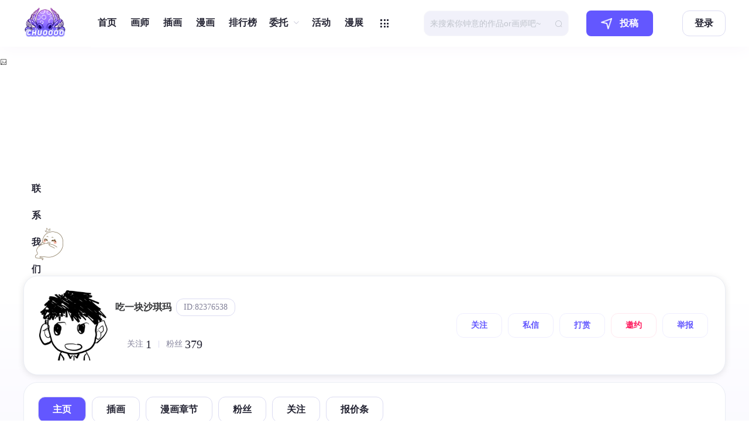

--- FILE ---
content_type: text/html; charset=utf-8
request_url: https://chuoooo.com/HomePage?id=173965
body_size: 9936
content:
<!doctype html>
<html data-n-head-ssr lang="zh" data-n-head="%7B%22lang%22:%7B%22ssr%22:%22zh%22%7D%7D">
  <head >
    <meta data-n-head="ssr" charset="utf-8"><meta data-n-head="ssr" name="viewport" content="width=device-width, initial-scale=1"><meta data-n-head="ssr" data-hid="keywords" name="keywords" content="二次元文化社区，画师和漫画家的原创平台,在线漫画,免费漫画,约稿平台,委托平台,美术服务平台,插画师,原画师,痛车，花鬼"><meta data-n-head="ssr" data-hid="description" name="description" content="触圈是为二次元爱好者与自由画师量身打造的美术服务平台，提供安全的委托和约稿的交易环境、高效的服务，为画师和漫画家带来更便捷安全高效的美术交易平台,且引入海外优质漫画为二次元爱好者提供优质的在线漫画和免费漫画阅读体验,不定时开展漫展活动满足漫画爱好者的二次元文化消费需求。"><meta data-n-head="ssr" name="format-detection" content="telephone=no"><meta data-n-head="ssr" name="baidu-site-verification" content="codeva-LRtLru38Wj" ssr="false"><meta data-n-head="ssr" name="360-site-verification" content="da605b4290826b693d89bba22182c336"><meta data-n-head="ssr" httpEquiv="Content-Type" content="text/html;charset=gb2312"><meta data-n-head="ssr" name="sogou_site_verification" content="E3z83VBkgN"><meta data-n-head="ssr" name="shenma-site-verification" content="19d22ce5779d96b6085e95925d14b539_1685083250"><meta data-n-head="ssr" name="bytedance-verification-code" content="JZKcJQs3j9N8z+NLIean"><meta data-n-head="ssr" name="msvalidate.01" content="DEA04FE8537466A49718E885A03705D3"><title>吃一块沙琪玛-触圈</title><link data-n-head="ssr" rel="icon" type="image/x-icon" href="/favicon.ico"><script data-n-head="ssr" src="https://hm.baidu.com/hm.js?c6fcc7ecc81f4cfcab68ce70f3c40fa3"></script><script data-n-head="ssr" src="/js/qrcode.min.js"></script><script data-n-head="ssr" src="/js/canvas_x.js"></script><link rel="preload" href="/_nuxt/d53bfee.js" as="script"><link rel="preload" href="/_nuxt/b818f56.js" as="script"><link rel="preload" href="/_nuxt/css/53b457c.css" as="style"><link rel="preload" href="/_nuxt/791c34e.js" as="script"><link rel="preload" href="/_nuxt/css/9f6b325.css" as="style"><link rel="preload" href="/_nuxt/f99ab4d.js" as="script"><link rel="stylesheet" href="/_nuxt/css/53b457c.css"><link rel="stylesheet" href="/_nuxt/css/9f6b325.css">
  </head>
  <body >
    <div data-server-rendered="true" id="__nuxt"><div data-v-30963cee><!----></div><div id="__layout"><div id="app" data-v-90efc280><header class="header-main" style="margin-bottom: 100px; z-index: 999" data-v-90efc280><div class="header-main" style="position:fixed;top:0;left:0;right:0;z-index:999;" data-v-e415ec38 data-v-90efc280><nav class="header" data-v-e415ec38><div class="mobile_left" data-v-e415ec38><i class="el-icon-s-unfold opneIcon" data-v-e415ec38></i></div> <div class="nav-left" data-v-e415ec38><div class="logo" data-v-e415ec38><a href="/" class="router-link-active" data-v-e415ec38><img src="/_nuxt/img/logo.b5d334b.png" alt="触圈" data-v-e415ec38></a></div> <ul role="menubar" class="el-menu--horizontal el-menu" style="background-color:;" data-v-e415ec38><li role="menuitem" tabindex="-1" class="el-menu-item" style="color:;border-bottom-color:transparent;background-color:;" data-v-e415ec38><a href="/" class="router-link-active" data-v-e415ec38> 首页 </a></li> <li role="menuitem" tabindex="-1" class="el-menu-item" style="color:;border-bottom-color:transparent;background-color:;" data-v-e415ec38><a href="/painter" data-v-e415ec38> 画师 </a></li> <li role="menuitem" tabindex="-1" class="el-menu-item" style="color:;border-bottom-color:transparent;background-color:;" data-v-e415ec38><a href="/InbetweeningWorks" data-v-e415ec38> 插画 </a></li> <li role="menuitem" tabindex="-1" class="el-menu-item" style="color:;border-bottom-color:transparent;background-color:;" data-v-e415ec38><a href="/cartoonWorks" data-v-e415ec38> 漫画 </a></li> <li role="menuitem" tabindex="-1" class="el-menu-item" style="color:;border-bottom-color:transparent;background-color:;" data-v-e415ec38><a href="/Ranking" data-v-e415ec38> 排行榜 </a></li> <li role="menuitem" aria-haspopup="true" class="el-submenu" data-v-e415ec38><div class="el-submenu__title" style="border-bottom-color:transparent;color:;background-color:;">委托<i class="el-submenu__icon-arrow el-icon-arrow-down"></i></div><div class="el-menu--horizontal" style="display:none;"><ul role="menu" class="el-menu el-menu--popup el-menu--popup-" style="background-color:;"> <li role="menuitem" tabindex="-1" class="el-menu-item" style="color:;background-color:;" data-v-e415ec38><a href="/entrust" data-v-e415ec38> 委托池 </a></li> <li role="menuitem" tabindex="-1" class="el-menu-item" style="color:;background-color:;" data-v-e415ec38>发委托 </li></ul></div></li> <li role="menuitem" tabindex="-1" class="el-menu-item" style="color:;border-bottom-color:transparent;background-color:;" data-v-e415ec38><a href="/huodong" data-v-e415ec38> 活动 </a></li> <li role="menuitem" tabindex="-1" class="el-menu-item" style="color:;border-bottom-color:transparent;background-color:;" data-v-e415ec38><a href="/AnimeExpoAllList" data-v-e415ec38> 漫展 </a></li> <!----></ul> <div class="nav-more" data-v-e415ec38><span data-v-e415ec38><div role="tooltip" id="el-popover-7084" aria-hidden="true" class="el-popover el-popper" style="width:200px;display:none;"><!----><p class="more-title" data-v-e415ec38>更多服务</p> <div class="more-content" data-v-e415ec38><div class="more-content-item hand" data-v-e415ec38><div data-v-e415ec38>贩</div> <span data-v-e415ec38>通贩</span></div> <div class="more-content-item hand" data-v-e415ec38><div data-v-e415ec38>权</div> <span data-v-e415ec38>版权</span></div> <div class="more-content-item hand" data-v-e415ec38><div data-v-e415ec38>F</div> <span data-v-e415ec38>沸腾</span></div></div> </div><span class="el-popover__reference-wrapper"><i class="iconfont icon-gengduo1 hand" data-v-e415ec38></i></span></span></div></div> <div class="nav-right" data-v-e415ec38><div class="pad_search" data-v-e415ec38><span data-v-e415ec38><div role="tooltip" id="el-popover-642" aria-hidden="true" class="el-popover el-popper" style="width:400px;display:none;"><!----><div class="all_search el-input el-input--suffix" data-v-e415ec38><!----><input type="text" autocomplete="off" placeholder="来搜索你钟意的作品or画师吧~" class="el-input__inner"><!----><span class="el-input__suffix"><span class="el-input__suffix-inner"><i class="el-input__icon el-icon-search" data-v-e415ec38></i><!----><!----><!----><!----></span><!----></span><!----><!----></div> </div><span class="el-popover__reference-wrapper"><i class="el-icon-search" data-v-e415ec38></i></span></span></div> <div class="all_search el-input el-input--suffix" data-v-e415ec38><!----><input type="text" autocomplete="off" placeholder="来搜索你钟意的作品or画师吧~" class="el-input__inner"><!----><span class="el-input__suffix"><span class="el-input__suffix-inner"><i class="el-input__icon el-icon-search" data-v-e415ec38></i><!----><!----><!----><!----></span><!----></span><!----><!----></div> <div class="el-dropdown-link el-dropdown" style="cursor:pointer;" data-v-e415ec38><span data-v-e415ec38><img src="[data-uri]" alt="投稿" data-v-e415ec38>投稿
        </span> <ul class="el-dropdown-menu el-popper" style="display:none;" data-v-e415ec38><li tabindex="-1" class="el-dropdown-menu__item" data-v-e415ec38><!----><span data-v-e415ec38>上传插画</span></li> <li tabindex="-1" class="el-dropdown-menu__item" data-v-e415ec38><!----><span data-v-e415ec38>上传漫画</span></li> <li tabindex="-1" class="el-dropdown-menu__item" data-v-e415ec38><!----><span data-v-e415ec38>上传报价条</span></li></ul></div> <a href="/login" class="login" data-v-e415ec38> 登录</a> <!----></div></nav> <div class="el-dialog__wrapper" style="display:none;" data-v-e415ec38><div role="dialog" aria-modal="true" aria-label="dialog" class="el-dialog" style="margin-top:15vh;width:40%;"><div class="el-dialog__header"><span class="el-dialog__title"></span><button type="button" aria-label="Close" class="el-dialog__headerbtn"><i class="el-dialog__close el-icon el-icon-close"></i></button></div><!----><div class="el-dialog__footer"><div class="dialog-footer" data-v-e415ec38><button type="button" class="el-button el-button--default" data-v-e415ec38><!----><!----><span>取 消</span></button> <button type="button" class="el-button el-button--default" data-v-e415ec38><!----><!----><span>确 认</span></button></div></div></div></div> <div class="el-dialog__wrapper" style="display:none;" data-v-e415ec38><div role="dialog" aria-modal="true" aria-label="提示" class="el-dialog" style="margin-top:15vh;width:50%;"><div class="el-dialog__header"><span class="el-dialog__title">提示</span><button type="button" aria-label="Close" class="el-dialog__headerbtn"><i class="el-dialog__close el-icon el-icon-close"></i></button></div><!----><div class="el-dialog__footer"><span class="dialog-footer" data-v-e415ec38><button type="button" class="el-button el-button--default" data-v-e415ec38><!----><!----><span>不再提示</span></button> <button type="button" class="el-button el-button--primary" data-v-e415ec38><!----><!----><span>开启投稿引导</span></button></span></div></div></div></div></header> <nav data-v-90efc280><div tabindex="-1" class="el-drawer__wrapper" style="display:none;" data-v-90efc280><div role="document" tabindex="-1" class="el-drawer__container"><div aria-modal="true" aria-labelledby="el-drawer__title" aria-label="" role="dialog" tabindex="-1" class="el-drawer ltr" style="width:40%;"><header id="el-drawer__title" class="el-drawer__header"><span role="heading" title=""></span><button aria-label="close drawer" type="button" class="el-drawer__close-btn"><i class="el-dialog__close el-icon el-icon-close"></i></button></header><!----></div></div></div></nav> <div class="homepage" data-v-0b9986fd data-v-90efc280><div class="homeBackground" data-v-0b9986fd><div class="el-image" data-v-0b9986fd><div class="el-image__placeholder"></div><!----></div></div> <div class="content" data-v-0b9986fd><div class="el-card box-card is-always-shadow" data-v-0b9986fd><!----><div class="el-card__body"><div class="painterInfo" data-v-0b9986fd><div class="info" data-v-0b9986fd><div class="el-image" data-v-0b9986fd><div class="el-image__placeholder"></div><!----></div> <div class="infoR" data-v-0b9986fd><div class="infoName" data-v-0b9986fd><span class="font-HK name" data-v-0b9986fd>吃一块沙琪玛</span> <!----> <span class="id" data-v-0b9986fd>ID:82376538</span></div> <ul data-v-0b9986fd><!----></ul> <div class="fansNum" data-v-0b9986fd><p class="attention" data-v-0b9986fd>
                  关注<span data-v-0b9986fd>1</span></p> <p class="xian" data-v-0b9986fd></p> <p class="fans" data-v-0b9986fd>
                  粉丝<span data-v-0b9986fd>379</span></p></div></div></div> <div class="mobile-userInfo" data-v-0b9986fd><ul data-v-0b9986fd><!----></ul></div> <div class="operate" data-v-0b9986fd><ul data-v-0b9986fd><li class="follow" data-v-0b9986fd>
                关注
              </li> <!----> <li class="operateTab" data-v-0b9986fd>
                私信
              </li><li class="operateTab" data-v-0b9986fd>
                打赏
              </li> <li class="make" style="color:#fe1d5f;border:1px solid rgba(254, 29, 95, 0.1);" data-v-0b9986fd>
                邀约
              </li> <li class="operateTab" data-v-0b9986fd>举报</li></ul></div></div></div></div> <ul class="tabList" data-v-0b9986fd><li class="painterState" data-v-0b9986fd>
          主页
        </li><li data-v-0b9986fd>
          插画
        </li><li data-v-0b9986fd>
          漫画章节
        </li><li data-v-0b9986fd>
          粉丝
        </li><li data-v-0b9986fd>
          关注
        </li><li data-v-0b9986fd>
          报价条
        </li></ul> <h1 style="visibility: hidden" data-v-0b9986fd>触圈-画师约稿接单社区</h1> <div class="el-card is-always-shadow" style="background:#fafafc;" data-v-0b9986fd><!----><div class="el-card__body"><div data-v-0b9986fd><!----> <div class="painter" data-v-0e9886c6 data-v-0b9986fd><div class="painter-title" data-v-0e9886c6><div class="button" data-v-0e9886c6><button type="button" class="el-button el-button--default painterState" data-v-0e9886c6><!----><!----><span>推荐作品</span></button><button type="button" class="el-button el-button--default" data-v-0e9886c6><!----><!----><span>最新作品</span></button><button type="button" class="el-button el-button--default" data-v-0e9886c6><!----><!----><span>限时免费</span></button></div> <div class="more" data-v-0e9886c6><a href="/painter" data-v-0e9886c6>
        查看更多 <img src="" data-v-0e9886c6><img src="" data-v-0e9886c6></a></div></div> <div class="painterMain" data-v-0e9886c6><div class="el-row" style="margin-left:-5px;margin-right:-5px;" data-v-0e9886c6><div class="el-col el-col-24 el-col-sm-8 el-col-md-6 el-col-lg-6" style="padding-left:5px;padding-right:5px;" data-v-0e9886c6><div class="grid-content bg-purple" data-v-0e9886c6><div class="painterImg" data-v-0e9886c6><a href="/detailpage?id=40726" data-v-0e9886c6><div class="el-image" data-v-0e9886c6><div class="el-image__placeholder"></div><!----></div></a> <!----> <!----></div> <div class="worksInfo" data-v-0e9886c6><div class="worksData" data-v-0e9886c6><p data-v-0e9886c6><img src="[data-uri]" data-v-0e9886c6> <span data-v-0e9886c6>1395</span></p> <p data-v-0e9886c6><img src="[data-uri]" data-v-0e9886c6> <span data-v-0e9886c6>0</span></p> <p data-v-0e9886c6><img src="[data-uri]" data-v-0e9886c6> <span data-v-0e9886c6>47</span></p> <span class="unms" style="display:none;" data-v-0e9886c6><img src="[data-uri]" alt="nums" data-v-0e9886c6>
                </span></div></div> <a style="font-size:16px;color:rgb(8 8 8);" data-v-0e9886c6><p style="display:flex;justify-content:space-between;font-size:12px;" data-v-0e9886c6><span class="title" data-v-0e9886c6>tako</span> <span data-v-0e9886c6>2025-03-20</span></p></a> <!----> <!----> <!----></div></div><div class="el-col el-col-24 el-col-sm-8 el-col-md-6 el-col-lg-6" style="padding-left:5px;padding-right:5px;" data-v-0e9886c6><div class="grid-content bg-purple" data-v-0e9886c6><div class="painterImg" data-v-0e9886c6><a href="/detailpage?id=36021" data-v-0e9886c6><div class="el-image" data-v-0e9886c6><div class="el-image__placeholder"></div><!----></div></a> <!----> <!----></div> <div class="worksInfo" data-v-0e9886c6><div class="worksData" data-v-0e9886c6><p data-v-0e9886c6><img src="[data-uri]" data-v-0e9886c6> <span data-v-0e9886c6>1161</span></p> <p data-v-0e9886c6><img src="[data-uri]" data-v-0e9886c6> <span data-v-0e9886c6>0</span></p> <p data-v-0e9886c6><img src="[data-uri]" data-v-0e9886c6> <span data-v-0e9886c6>44</span></p> <span class="unms" style="display:none;" data-v-0e9886c6><img src="[data-uri]" alt="nums" data-v-0e9886c6>
                </span></div></div> <a style="font-size:16px;color:rgb(8 8 8);" data-v-0e9886c6><p style="display:flex;justify-content:space-between;font-size:12px;" data-v-0e9886c6><span class="title" data-v-0e9886c6>蓮希るい</span> <span data-v-0e9886c6>2024-09-10</span></p></a> <!----> <!----> <!----></div></div><div class="el-col el-col-24 el-col-sm-8 el-col-md-6 el-col-lg-6" style="padding-left:5px;padding-right:5px;" data-v-0e9886c6><div class="grid-content bg-purple" data-v-0e9886c6><div class="painterImg" data-v-0e9886c6><a href="/detailpage?id=35492" data-v-0e9886c6><div class="el-image" data-v-0e9886c6><div class="el-image__placeholder"></div><!----></div></a> <!----> <!----></div> <div class="worksInfo" data-v-0e9886c6><div class="worksData" data-v-0e9886c6><p data-v-0e9886c6><img src="[data-uri]" data-v-0e9886c6> <span data-v-0e9886c6>2970</span></p> <p data-v-0e9886c6><img src="[data-uri]" data-v-0e9886c6> <span data-v-0e9886c6>1</span></p> <p data-v-0e9886c6><img src="[data-uri]" data-v-0e9886c6> <span data-v-0e9886c6>81</span></p> <span class="unms" style="display:none;" data-v-0e9886c6><img src="[data-uri]" alt="nums" data-v-0e9886c6>
                </span></div></div> <a style="font-size:16px;color:rgb(8 8 8);" data-v-0e9886c6><p style="display:flex;justify-content:space-between;font-size:12px;" data-v-0e9886c6><span class="title" data-v-0e9886c6>摸鱼</span> <span data-v-0e9886c6>2024-10-20</span></p></a> <!----> <!----> <!----></div></div><div class="el-col el-col-24 el-col-sm-8 el-col-md-6 el-col-lg-6" style="padding-left:5px;padding-right:5px;" data-v-0e9886c6><div class="grid-content bg-purple" data-v-0e9886c6><div class="painterImg" data-v-0e9886c6><a href="/detailpage?id=35491" data-v-0e9886c6><div class="el-image" data-v-0e9886c6><div class="el-image__placeholder"></div><!----></div></a> <!----> <!----></div> <div class="worksInfo" data-v-0e9886c6><div class="worksData" data-v-0e9886c6><p data-v-0e9886c6><img src="[data-uri]" data-v-0e9886c6> <span data-v-0e9886c6>2718</span></p> <p data-v-0e9886c6><img src="[data-uri]" data-v-0e9886c6> <span data-v-0e9886c6>0</span></p> <p data-v-0e9886c6><img src="[data-uri]" data-v-0e9886c6> <span data-v-0e9886c6>53</span></p> <span class="unms" style="display:none;" data-v-0e9886c6><img src="[data-uri]" alt="nums" data-v-0e9886c6>
                </span></div></div> <a style="font-size:16px;color:rgb(8 8 8);" data-v-0e9886c6><p style="display:flex;justify-content:space-between;font-size:12px;" data-v-0e9886c6><span class="title" data-v-0e9886c6>摸个黄泉</span> <span data-v-0e9886c6>2025-06-21</span></p></a> <!----> <!----> <!----></div></div><div class="el-col el-col-24 el-col-sm-8 el-col-md-6 el-col-lg-6" style="padding-left:5px;padding-right:5px;" data-v-0e9886c6><div class="grid-content bg-purple" data-v-0e9886c6><div class="painterImg" data-v-0e9886c6><a href="/detailpage?id=27891" data-v-0e9886c6><div class="el-image" data-v-0e9886c6><div class="el-image__placeholder"></div><!----></div></a> <!----> <!----></div> <div class="worksInfo" data-v-0e9886c6><div class="worksData" data-v-0e9886c6><p data-v-0e9886c6><img src="[data-uri]" data-v-0e9886c6> <span data-v-0e9886c6>5706</span></p> <p data-v-0e9886c6><img src="[data-uri]" data-v-0e9886c6> <span data-v-0e9886c6>3</span></p> <p data-v-0e9886c6><img src="[data-uri]" data-v-0e9886c6> <span data-v-0e9886c6>123</span></p> <span class="unms" style="display:none;" data-v-0e9886c6><img src="[data-uri]" alt="nums" data-v-0e9886c6>
                </span></div></div> <a style="font-size:16px;color:rgb(8 8 8);" data-v-0e9886c6><p style="display:flex;justify-content:space-between;font-size:12px;" data-v-0e9886c6><span class="title" data-v-0e9886c6>小小猫粮酱</span> <span data-v-0e9886c6>2024-06-11</span></p></a> <!----> <!----> <!----></div></div><div class="el-col el-col-24 el-col-sm-8 el-col-md-6 el-col-lg-6" style="padding-left:5px;padding-right:5px;" data-v-0e9886c6><div class="grid-content bg-purple" data-v-0e9886c6><div class="painterImg" data-v-0e9886c6><a href="/detailpage?id=24262" data-v-0e9886c6><div class="el-image" data-v-0e9886c6><div class="el-image__placeholder"></div><!----></div></a> <!----> <!----></div> <div class="worksInfo" data-v-0e9886c6><div class="worksData" data-v-0e9886c6><p data-v-0e9886c6><img src="[data-uri]" data-v-0e9886c6> <span data-v-0e9886c6>2664</span></p> <p data-v-0e9886c6><img src="[data-uri]" data-v-0e9886c6> <span data-v-0e9886c6>1</span></p> <p data-v-0e9886c6><img src="[data-uri]" data-v-0e9886c6> <span data-v-0e9886c6>71</span></p> <span class="unms" style="display:none;" data-v-0e9886c6><img src="[data-uri]" alt="nums" data-v-0e9886c6>
                </span></div></div> <a style="font-size:16px;color:rgb(8 8 8);" data-v-0e9886c6><p style="display:flex;justify-content:space-between;font-size:12px;" data-v-0e9886c6><span class="title" data-v-0e9886c6>汉服莓洛</span> <span data-v-0e9886c6>2024-06-12</span></p></a> <!----> <!----> <!----></div></div><div class="el-col el-col-24 el-col-sm-8 el-col-md-6 el-col-lg-6" style="padding-left:5px;padding-right:5px;" data-v-0e9886c6><div class="grid-content bg-purple" data-v-0e9886c6><div class="painterImg" data-v-0e9886c6><a href="/detailpage?id=23264" data-v-0e9886c6><div class="el-image" data-v-0e9886c6><div class="el-image__placeholder"></div><!----></div></a> <!----> <!----></div> <div class="worksInfo" data-v-0e9886c6><div class="worksData" data-v-0e9886c6><p data-v-0e9886c6><img src="[data-uri]" data-v-0e9886c6> <span data-v-0e9886c6>5058</span></p> <p data-v-0e9886c6><img src="[data-uri]" data-v-0e9886c6> <span data-v-0e9886c6>0</span></p> <p data-v-0e9886c6><img src="[data-uri]" data-v-0e9886c6> <span data-v-0e9886c6>71</span></p> <span class="unms" style="display:none;" data-v-0e9886c6><img src="[data-uri]" alt="nums" data-v-0e9886c6>
                </span></div></div> <a style="font-size:16px;color:rgb(8 8 8);" data-v-0e9886c6><p style="display:flex;justify-content:space-between;font-size:12px;" data-v-0e9886c6><span class="title" data-v-0e9886c6>猫娘</span> <span data-v-0e9886c6>2024-06-15</span></p></a> <!----> <!----> <!----></div></div><div class="el-col el-col-24 el-col-sm-8 el-col-md-6 el-col-lg-6" style="padding-left:5px;padding-right:5px;" data-v-0e9886c6><div class="grid-content bg-purple" data-v-0e9886c6><div class="painterImg" data-v-0e9886c6><a href="/detailpage?id=23262" data-v-0e9886c6><div class="el-image" data-v-0e9886c6><div class="el-image__placeholder"></div><!----></div></a> <!----> <!----></div> <div class="worksInfo" data-v-0e9886c6><div class="worksData" data-v-0e9886c6><p data-v-0e9886c6><img src="[data-uri]" data-v-0e9886c6> <span data-v-0e9886c6>4815</span></p> <p data-v-0e9886c6><img src="[data-uri]" data-v-0e9886c6> <span data-v-0e9886c6>1</span></p> <p data-v-0e9886c6><img src="[data-uri]" data-v-0e9886c6> <span data-v-0e9886c6>48</span></p> <span class="unms" style="display:none;" data-v-0e9886c6><img src="[data-uri]" alt="nums" data-v-0e9886c6>
                </span></div></div> <a style="font-size:16px;color:rgb(8 8 8);" data-v-0e9886c6><p style="display:flex;justify-content:space-between;font-size:12px;" data-v-0e9886c6><span class="title" data-v-0e9886c6>pashaQ版大头</span> <span data-v-0e9886c6>2024-06-17</span></p></a> <!----> <!----> <!----></div></div></div></div></div> <!----> <!----> <!----> <!----> <!----></div></div></div></div> <div class="el-dialog__wrapper" style="display:none;" data-v-0b9986fd><div role="dialog" aria-modal="true" aria-label="发起约稿" class="el-dialog" style="margin-top:15vh;"><div class="el-dialog__header"><span class="el-dialog__title">发起约稿</span><button type="button" aria-label="Close" class="el-dialog__headerbtn"><i class="el-dialog__close el-icon el-icon-close"></i></button></div><!----><!----></div></div> <div data-v-07261369 data-v-0b9986fd><div class="el-dialog__wrapper abouttu" style="display:none;" data-v-07261369><div role="dialog" aria-modal="true" aria-label="赠送图力值" class="el-dialog" style="margin-top:15vh;"><div class="el-dialog__header"><span class="el-dialog__title">赠送图力值</span><button type="button" aria-label="Close" class="el-dialog__headerbtn"><i class="el-dialog__close el-icon el-icon-close"></i></button></div><!----><!----></div></div></div> <div data-v-b315ad40 data-v-0b9986fd><div class="el-dialog__wrapper" style="display:none;" data-v-b315ad40><div role="dialog" aria-modal="true" aria-label="dialog" class="el-dialog" style="margin-top:15vh;width:550px;"><div class="el-dialog__header"><span class="el-dialog__title"></span><button type="button" aria-label="Close" class="el-dialog__headerbtn"><i class="el-dialog__close el-icon el-icon-close"></i></button></div><!----><!----></div></div> <div data-v-07261369 data-v-b315ad40><div class="el-dialog__wrapper abouttu" style="display:none;" data-v-07261369><div role="dialog" aria-modal="true" aria-label="赠送图力值" class="el-dialog" style="margin-top:15vh;"><div class="el-dialog__header"><span class="el-dialog__title">赠送图力值</span><button type="button" aria-label="Close" class="el-dialog__headerbtn"><i class="el-dialog__close el-icon el-icon-close"></i></button></div><!----><!----></div></div></div></div> <div class="el-dialog__wrapper abouttu" style="display:none;" data-v-0b9986fd><div role="dialog" aria-modal="true" aria-label="举报作品" class="el-dialog" style="margin-top:15vh;"><div class="el-dialog__header"><span class="el-dialog__title">举报作品</span><button type="button" aria-label="Close" class="el-dialog__headerbtn"><i class="el-dialog__close el-icon el-icon-close"></i></button></div><!----><!----></div></div></div> <footer class="foote-main" data-v-90efc280><div data-v-2e66f828 data-v-90efc280><footer class="fotter" data-v-2e66f828><div class="fotterMain fotterLink" data-v-2e66f828><ul data-v-2e66f828><li data-v-2e66f828><a href="/pivacy" target="_blank" data-v-2e66f828>隐私政策</a></li>
          |
          <li data-v-2e66f828><a href="/footAbout" target="_blank" data-v-2e66f828>关于我们</a></li>
          |
          <li data-v-2e66f828><a href="/agreement" target="_blank" data-v-2e66f828>用户协议</a></li>
          |

          <li data-v-2e66f828><a href="https://www.chuoooo.com/" data-v-2e66f828>App下载</a></li>
          |
          <li data-v-2e66f828><a href="/Questions" target="_blank" data-v-2e66f828>触圈使用说明</a></li>
          |
          <li data-v-2e66f828><span style="cursor: pointer" data-v-2e66f828>增值电信许可证</span></li>
          |
          <li data-v-2e66f828><span style="cursor: pointer" data-v-2e66f828>网络文化经营许可证</span></li>
          |
          <li data-v-2e66f828><span style="cursor: pointer" data-v-2e66f828>出版物经营许可证</span></li></ul></div> <div class="fotterLink link" data-v-2e66f828><p data-v-2e66f828><span data-v-2e66f828>合作专栏</span></p> <p data-v-2e66f828><a href="https://chuoooo.com/zentek" target="_blank" data-v-2e66f828><span data-v-2e66f828>英伟达</span></a></p> <p data-v-2e66f828><a href="https://chuoooo.com/thumb" target="_blank" data-v-2e66f828><span data-v-2e66f828>拇指家族</span></a></p></div> <div class="fotterMain" data-v-2e66f828><p data-v-2e66f828><a href="https://beian.miit.gov.cn/#/Integrated/recordQuery" target="_blank" data-v-2e66f828>ICP证：沪ICP备19032662号</a> <a href="https://beian.miit.gov.cn/#/Integrated/recordQuery" target="_blank" data-v-2e66f828>沪ICP备19032662号-2</a></p></div> <div style="width: 300px; margin: 0 auto" data-v-2e66f828><a target="_blank" href="https://beian.mps.gov.cn/#/query/webSearch" style="\n            display: inline-block;\n            text-decoration: none;\n            height: 20px;\n            line-height: 20px;\n          " data-v-2e66f828><img src="/_nuxt/img/china.d0289dc.png" alt="备案" style="float: left" data-v-2e66f828> <p style="\n              float: left;\n              height: 20px;\n              line-height: 20px;\n              margin: 0px 0px 0px 5px;\n              color: #939393;\n            " data-v-2e66f828>
            沪公网安备 31010602007155号
          </p></a></div> <div class="fotterMain" data-v-2e66f828><p data-v-2e66f828><span data-v-2e66f828>不良信息举报电话:17821793389 </span>|
          <span data-v-2e66f828>举报邮箱:ed@chuoooo.com</span>|
          <span data-v-2e66f828>客服微信:_chuoooo_com</span>丨
          <span data-v-2e66f828>行政办公地址:静安区江场三路228号708</span></p></div></footer> <div class="el-dialog__wrapper" style="display:none;" data-v-2e66f828><div role="dialog" aria-modal="true" aria-label="dialog" class="el-dialog" style="margin-top:15vh;width:50%;"><div class="el-dialog__header"><span class="el-dialog__title"></span><button type="button" aria-label="Close" class="el-dialog__headerbtn"><i class="el-dialog__close el-icon el-icon-close"></i></button></div><!----><!----></div></div></div></footer> <!----> <div class="compile" data-v-90efc280><div class="compile" data-v-90efc280><span data-v-90efc280><div role="tooltip" id="el-popover-2515" aria-hidden="true" class="el-popover el-popper" style="width:200px;display:none;"><!----><div class="compileImg" data-v-90efc280><div class="bianji" data-v-90efc280><img src="/_nuxt/img/bianji.fa0d39d.jpg" alt="微信客服" data-v-90efc280> <P data-v-90efc280>微信客服</P></div> <div class="bianji" data-v-90efc280><img src="/_nuxt/img/gongzhong.6085ad8.jpg" alt="公众号" data-v-90efc280> <P data-v-90efc280>CHUOOOO公众号</P></div> <div class="bianji" data-v-90efc280><img src="/_nuxt/img/android.c4425e3.png" alt="APP图标" data-v-90efc280> <P data-v-90efc280>App下载</P></div></div> </div><span class="el-popover__reference-wrapper"><button type="button" class="el-button compileBut el-button--default" data-v-90efc280><!----><!----><span><p style="margin-bottom:2px;" data-v-90efc280>联</p> <p style="margin-bottom:2px;" data-v-90efc280>系</p> <p style="margin-bottom:2px;" data-v-90efc280>我</p> <p style="margin-bottom:2px;" data-v-90efc280>们</p></span></button></span></span> <img src="/_nuxt/img/sidebar.d0ddb48.webp" alt="图标" data-v-90efc280></div></div> <div class="copyBig animate_fadeDown" style="display: none" data-v-90efc280><div class="copyBigImg" data-v-90efc280><div class="bianji" data-v-90efc280><img src="/_nuxt/img/bianji.fa0d39d.jpg" alt="微信客服" data-v-90efc280> <P data-v-90efc280>微信客服</P></div> <div class="bianji" data-v-90efc280><img src="/_nuxt/img/gongzhong.6085ad8.jpg" alt="公众号" data-v-90efc280> <P data-v-90efc280>CHUOOOO公众号</P></div> <div class="bianji" data-v-90efc280><img src="/_nuxt/img/android.c4425e3.png" alt="APP图标" data-v-90efc280> <P data-v-90efc280>App下载</P></div></div> <div class="copyCloseImg" data-v-90efc280><img src="/_nuxt/img/close.c4a6ea7.png" alt="close" data-v-90efc280></div></div> <!----></div></div></div><script>window.__NUXT__=(function(a,b,c,d,e,f,g,h,i,j,k,l,m,n,o,p,q,r,s,t,u,v){return {layout:"default",data:[{reportlist:[{id:32,name:"血腥暴力"},{id:33,name:"虚假信息或谣言"},{id:34,name:"垃圾广告"},{id:35,name:"淫秽色情"},{id:36,name:"人身攻击"},{id:37,name:"诈骗信息"},{id:38,name:"其他违法信息"},{id:73,name:"盗版侵权"}],zhuye:[{id:40726,title:"tako",open:e,count_thumb:"paint\u002F20240903\u002Fthumb\u002Fthumb_17253374005397.png",img:j,imgurl:j,author_id:f,look:1395,like:47,state:a,yuanch:a,thumb:"https:\u002F\u002Fbtt.ichuquan.com\u002Fimage\u002Fpaint\u002F20240829\u002Fthumb\u002Fthumb_17248971438661.png",label:k,info:h,mianfei:a,zhekou:a,price:a,author_worksch_xilie_id:a,customlabel:b,istop:a,popularity:a,isai:a,isopen:a,time:"2024-08-29 10:05:44",toptime:d,update_time:"2025-03-20 10:37:38",isselectedwatermark:a,type:g,message:a,dz:a,contentnum:c},{id:36021,title:"蓮希るい",open:e,count_thumb:"paint\u002F20240620\u002Fthumb\u002Fthumb_17188445945355.png",img:l,imgurl:l,author_id:f,look:1161,like:44,state:a,yuanch:a,thumb:"https:\u002F\u002Fbtt.ichuquan.com\u002Fimage\u002Fpaint\u002F20240526\u002Fthumb\u002Fthumb_17167299355127.png",label:k,info:"00",mianfei:a,zhekou:a,price:a,author_worksch_xilie_id:a,customlabel:b,istop:c,popularity:a,isai:a,isopen:a,time:"2024-05-26 21:25:35",toptime:"2024-09-10 11:44:41",update_time:"2024-09-10 13:22:36",isselectedwatermark:a,type:g,message:a,dz:a,contentnum:c},{id:35492,title:"摸鱼",open:e,count_thumb:"paint\u002F20240617\u002Fthumb\u002Fthumb_17185838481302.png",img:m,imgurl:m,author_id:f,look:2970,like:81,state:a,yuanch:a,thumb:"https:\u002F\u002Fbtt.ichuquan.com\u002Fimage\u002Fpaint\u002F20240517\u002Fthumb\u002Fthumb_17159163692049.png",label:"25,11,18",info:"只是练习罢了",mianfei:a,zhekou:a,price:a,author_worksch_xilie_id:a,customlabel:b,istop:a,popularity:a,isai:a,isopen:a,time:"2024-05-17 11:26:10",toptime:d,update_time:"2024-10-20 23:36:01",isselectedwatermark:a,type:g,message:c,dz:a,contentnum:c},{id:35491,title:"摸个黄泉",open:e,count_thumb:"paint\u002F20240617\u002Fthumb\u002Fthumb_17185553898639.png",img:n,imgurl:n,author_id:f,look:2718,like:53,state:a,yuanch:a,thumb:"https:\u002F\u002Fbtt.ichuquan.com\u002Fimage\u002Fpaint\u002F20240517\u002Fthumb\u002Fthumb_17159162914719.png",label:"25,11",info:"啊",mianfei:a,zhekou:a,price:a,author_worksch_xilie_id:a,customlabel:b,istop:a,popularity:a,isai:a,isopen:a,time:"2024-05-17 11:24:52",toptime:d,update_time:"2025-06-21 11:46:48",isselectedwatermark:a,type:g,message:a,dz:a,contentnum:c},{id:27891,title:"小小猫粮酱",open:e,count_thumb:"paint\u002F20240611\u002Fthumb\u002Fthumb_17181140178219.png",img:o,imgurl:o,author_id:f,look:5706,like:123,state:a,yuanch:a,thumb:"https:\u002F\u002Fbtt.ichuquan.com\u002Fimage\u002Fpaint\u002F20240108\u002Fthumb\u002Fthumb_17046772186916.png",label:"3",info:h,mianfei:a,zhekou:a,price:a,author_worksch_xilie_id:a,customlabel:b,istop:c,popularity:a,isai:a,isopen:a,time:"2024-01-08 09:26:58",toptime:"2024-03-05 11:40:38",update_time:"2024-06-11 21:53:38",isselectedwatermark:a,type:g,message:3,dz:a,contentnum:c},{id:24262,title:"汉服莓洛",open:e,count_thumb:"paint\u002F20240612\u002Fthumb\u002Fthumb_17181439592649.jpg",img:p,imgurl:p,author_id:f,look:2664,like:q,state:a,yuanch:a,thumb:"https:\u002F\u002Fbtt.ichuquan.com\u002Fimage\u002Fpaint\u002F20231026\u002Fthumb\u002Fthumb_16982898331701.jpg",label:"18,25,11",info:"普普通通的一张图罢了",mianfei:a,zhekou:a,price:a,author_worksch_xilie_id:a,customlabel:b,istop:c,popularity:a,isai:a,isopen:a,time:"2023-10-26 11:10:34",toptime:"2023-12-13 13:28:45",update_time:"2024-06-12 06:12:40",isselectedwatermark:a,type:g,message:c,dz:a,contentnum:c},{id:23264,title:"猫娘",open:e,count_thumb:"paint\u002F20240615\u002Fthumb\u002Fthumb_17184163405660.png",img:r,imgurl:r,author_id:f,look:5058,like:q,state:a,yuanch:a,thumb:"https:\u002F\u002Fbtt.ichuquan.com\u002Fimage\u002Fpaint\u002F20231007\u002Fthumb\u002Fthumb_16966506909078.png",label:s,info:"虚拟主播倩倩可爱都是假的的二创图",mianfei:a,zhekou:a,price:a,author_worksch_xilie_id:a,customlabel:b,istop:a,popularity:a,isai:a,isopen:a,time:"2023-10-07 11:51:31",toptime:d,update_time:"2024-06-15 09:52:21",isselectedwatermark:a,type:g,message:a,dz:a,contentnum:c},{id:23262,title:"pashaQ版大头",open:e,count_thumb:"paint\u002F20240617\u002Fthumb\u002Fthumb_17186104642480.png",img:t,imgurl:t,author_id:f,look:4815,like:48,state:a,yuanch:a,thumb:"https:\u002F\u002Fbtt.ichuquan.com\u002Fimage\u002Fpaint\u002F20231007\u002Fthumb\u002Fthumb_16966503532793.png",label:s,info:"虚拟主播帕莎pasha的二创图",mianfei:a,zhekou:a,price:a,author_worksch_xilie_id:a,customlabel:b,istop:a,popularity:a,isai:a,isopen:a,time:"2023-10-07 11:45:54",toptime:d,update_time:"2024-06-17 15:47:45",isselectedwatermark:a,type:g,message:c,dz:a,contentnum:c}],current:a,userinfo:{uid:f,myrenzheng:a,qyrenzheng:a,nickname:"吃一块沙琪玛",icon:["https:\u002F\u002Fbtt.ichuquan.com\u002Fimage\u002Fman.jpg"],sex:c,active_time:"2024-08-29 11:08:25",fensi:u,moray_type:c,moray_level:e,guanzhu:h,info:b,likes:374,cuigao:e,remind:d,backimg:[b],execute_order:a,unfinished_order:a,money_order:a,referrer_id:d,click_num:488,ipaddress:"1.94.66.153",iplocation:d,sourcetype:"pc",tongfanstate:a,vipgrade:a,adincome:a,authority:d,wxapplet:d,wxgameopenid:d,is_moray:a,user:"82376538",id:f,state:c,collect_men:h,fans_men:u,collect_worknum:a,works_num:8,iscare:a},userid:void 0,chahua:[],manhua:[],posterInfo:[]}],fetch:{},error:d,state:{BaseImgUrl:"https:\u002F\u002Fbtt.ichuquan.com\u002Fimage\u002F",mobileFlag:i,user:{token:b,name:b,avatar:b,uid:b,tel:b,paypassword:b,userinfo:b,is_provide_time:i,is_before_time:i,skipGuideList:[]},account:{account:{}},add_xl:{entity:{}},entrust:{form:{entrust_use:b,entrust_type:b,entrust_title:b,entrust_own:b,entrust_isStage:b,rightofusing:b,entrust_stageList:b,entrust_cate:[],manuscriptPrecision:b,manuscriptSize:b,manuscriptFormat:b,secret:v,manuscriptCost:b,end_time:b,manuscriptRemark:b,img:[]}},page:{pages:c,hotPage:c,newPage:c,types:i,secondPage:a,cPages:c,hotCPage:c,newCPage:c,mSecondPage:a},paintPage:{pages:c,types:a},paintScroll:{scroll:a},search:{},tagsView:{visitedViews:[],cachedViews:[]}},serverRendered:v,routePath:"\u002FHomePage",config:{_app:{basePath:"\u002F",assetsPath:"\u002F_nuxt\u002F",cdnURL:d}}}}(0,"",1,null,"0",173965,"ch","1",false,"paint\u002F20240829\u002F8dece5a2b8948f41ae8606b5e1de287c.png","18,25","paint\u002F20240526\u002F08d6f5977c2e7be71e7c92f635e98ab9.png","paint\u002F20240517\u002Fabbb92bf92de657f110e4ef8af1cb114.png","paint\u002F20240517\u002Fd562df8ffced62c383a19a636a21feaa.png","paint\u002F20240108\u002F1e50ff5794767cd1ef84b037cb6b66f9.png","paint\u002F20231026\u002Fb6bf9a085a16bce8ce53e50bb9b8859b.jpg",71,"paint\u002F20231007\u002F7512bb8f1e18568844380e42cba6beb6.png","25,28,3","paint\u002F20231007\u002Fe44741655bc1a90e5568566d37ad25f9.png",379,true));</script><script src="/_nuxt/d53bfee.js" defer></script><script src="/_nuxt/b818f56.js" defer></script><script src="/_nuxt/791c34e.js" defer></script><script src="/_nuxt/f99ab4d.js" defer></script>
  </body>
</html>


--- FILE ---
content_type: text/css; charset=UTF-8
request_url: https://chuoooo.com/_nuxt/css/9f6b325.css
body_size: 104479
content:
[data-v-0b7e490e] .el-icon-arrow-left{background:url([data-uri]) 50% no-repeat;height:38px;margin:0 auto;width:20px}[data-v-0b7e490e] .el-icon-arrow-left:hover{background:url(/_nuxt/img/left-hover.c0e7ad0.png) 50% no-repeat}[data-v-0b7e490e] .el-icon-arrow-left:before{content:"\e6de";height:38px;visibility:hidden;width:20px}[data-v-0b7e490e] .el-icon-arrow-right{background:url([data-uri]) 50% no-repeat;height:38px;margin:0 auto;transform:rotateY(180deg);width:20px}[data-v-0b7e490e] .el-icon-arrow-right:hover{background:url(/_nuxt/img/left-hover.c0e7ad0.png) 50% no-repeat}[data-v-0b7e490e] .el-icon-arrow-right:before{content:"\e6e0";height:38px;visibility:hidden;width:20px}[data-v-0b7e490e] .btn-prev{border-radius:3px;margin-right:12px!important}[data-v-0b7e490e] .btn-next,[data-v-0b7e490e] .btn-prev{background:#f1f1fa!important;height:40px;padding:0!important;width:40px}[data-v-0b7e490e] .btn-next{border-radius:12px}[data-v-0b7e490e] .el-pager li{background:#f1f1fa;border-radius:3px;color:#242433;font-family:"PingFang HK";font-size:14px;font-style:normal;font-weight:600;line-height:40px;margin-right:12px;min-height:40px;min-width:40px}[data-v-0b7e490e] .el-pager .more:before{line-height:0px!important}[data-v-0b7e490e] .el-pager li.btn-quicknext{line-height:40px!important}[data-v-0b7e490e] .el-pager li:hover{border:1px solid #8274ff;color:#8274ff}[data-v-0b7e490e] .el-pager li.active{background:#6357ff!important;color:#fff}[data-v-0b7e490e] .el-pagination button:hover{border:1px solid #8274ff;color:#8274ff}.pagingMain[data-v-0b7e490e]{background-color:transparent!important;padding:50px 0;text-align:center}.pagingMain .el-pagination[data-v-0b7e490e]{background-color:transparent!important;color:#242433;font-weight:600;margin-top:0;padding:0}@media screen and (max-width:768px){[data-v-0b7e490e] .el-pagination{align-items:center;display:flex;justify-content:center}[data-v-0b7e490e] .el-pager li{font-size:10px;height:30px;line-height:30px;min-height:10px;min-width:10px;text-align:center;width:20px}}
.tagboss[data-v-3c722625]{margin:0 auto;max-width:1200px;min-height:430px}.tagboss p[data-v-3c722625]{font-family:"PingFang SC";font-size:20px;font-style:normal;font-weight:700;line-height:24px}.tagboss .tag-box[data-v-3c722625]{display:flex;flex-direction:row;flex-wrap:wrap;gap:20px;justify-content:start;margin-top:24px;min-height:380px;width:100%}.tagboss .tag-box .tag-item[data-v-3c722625]{cursor:pointer;position:relative;width:18%}.tagboss .tag-box .tag-item img[data-v-3c722625]{border-radius:24px;height:180px;-o-object-fit:cover;object-fit:cover;width:100%}.tagboss .tag-box .tag-item div[data-v-3c722625]{-webkit-backdrop-filter:blur(10px);backdrop-filter:blur(10px);background:rgba(0,0,0,.6);border:1px solid #fff;border-radius:12px;display:inline-block;gap:10px;padding:10px;position:absolute;right:8px;top:8px}.tagboss .tag-box .tag-item div p[data-v-3c722625]{color:#fff;font-family:"PingFang HK";font-size:13px;font-style:normal;font-weight:500;line-height:16px}.tag-item[data-v-3c722625]:nth-child(5n){margin-right:0!important}@media screen and (max-width:1200px){.tagboss[data-v-3c722625]{width:86%}}@media screen and (max-width:768px){.tagboss .tag-box .tag-item[data-v-3c722625]{width:45%}.tagboss .tag-box[data-v-3c722625]{gap:0;justify-content:space-between}.tagboss .tag-box .tag-item[data-v-3c722625]{margin-bottom:10px}}
.toast[data-v-27ce4fa3]{width:100%}.toastss[data-v-27ce4fa3]{align-items:center;background:#fff;border-radius:12px;box-shadow:0 10px 60px #eeeef2;display:flex;display:inline-block;height:48px;justify-content:center;left:50%;padding:12px 16px;position:absolute;top:50%;transform:translate(-50%,-50%);z-index:9999}.toastss img[data-v-27ce4fa3]{height:20px;position:relative;top:5px;width:20px}.toastss span[data-v-27ce4fa3]{color:#242433;font-family:"PingFang HK";font-size:14px;font-style:normal;font-weight:500;line-height:20px;margin-left:5px}.test-enter[data-v-27ce4fa3],.test-leave-to[data-v-27ce4fa3]{opacity:0}.test-enter-to[data-v-27ce4fa3],.test-leave[data-v-27ce4fa3]{opacity:1}.test-enter-active[data-v-27ce4fa3],.test-leave-active[data-v-27ce4fa3]{transition:all .3s}
[data-v-07261369] .el-dialog{background:#fff;border-radius:24px;height:217px;width:332px}[data-v-07261369] .el-dialog__headerbtn .el-dialog__close{font-size:24px}[data-v-07261369] .el-dialog__header{padding:16px 24px}[data-v-07261369] .el-dialog__header span{color:#242433;font-family:"PingFang HK";font-size:16px;font-style:normal;font-weight:500;line-height:22px}[data-v-07261369] .el-select{width:100%}[data-v-07261369] .el-dialog__title{height:22px;width:64px}[data-v-07261369] .el-dialog__body{padding:0 24px}[data-v-07261369] .el-input--suffix .el-input__inner{padding:0 0 0 8px}.about em[data-v-07261369]{background:#f8f8fc;display:inline-block;height:1px;margin-bottom:10px;width:284px}.about p[data-v-07261369]{height:20px;margin-bottom:10px;width:56px}.about span[data-v-07261369]{align-items:flex-start;display:flex;flex-direction:row;gap:12px;height:40px;margin-left:70px;margin-top:17px;padding:0;width:212px}.about span button[data-v-07261369]:first-child{background-color:#fff;border:1px solid #dcdcf2;color:#242433;width:96px}.about span button[data-v-07261369]:first-child,.about span button[data-v-07261369]:nth-child(2){border-radius:12px;font-family:"PingFang HK";font-size:14px;font-style:normal;font-weight:500;height:40px;line-height:20px}.about span button[data-v-07261369]:nth-child(2){background:#6357ff;border:none;color:#fff;width:104px}.abouttu[data-v-07261369] .el-dialog{background:#fff;border-radius:24px;height:343px;width:478px}.abouttu[data-v-07261369] .el-dialog .alert,.abouttu[data-v-07261369] .el-dialog/deep/.el-alert--warning.is-light{background:rgba(255,125,0,.1);border-radius:12px;height:42px;width:430px}.abouttu[data-v-07261369] .el-dialog .alert{padding:11px 12px}.abouttu[data-v-07261369] .el-dialog .alert span{color:#b5b4cc;font-size:13px}.abouttu[data-v-07261369] .el-dialog .alert span,.abouttu[data-v-07261369] .el-dialog p{font-family:"PingFang HK";font-style:normal;font-weight:500;line-height:20px}.abouttu[data-v-07261369] .el-dialog p{color:#828199;font-size:14px;margin:10px 0}.abouttu[data-v-07261369] .el-dialog p span{color:#242433}.abouttu[data-v-07261369] .el-dialog/deep/.el-input__inner{height:100%}.abouttu[data-v-07261369] .el-dialog .demo-ruleForm{border-radius:12px;height:42px;margin-left:0!important;width:430px}.abouttu[data-v-07261369] .el-dialog .demo-ruleForm .el-form-item__content .el-input{background:rgba(220,220,242,.4);border-radius:12px;height:42px;width:382px!important}.abouttu[data-v-07261369] .el-dialog .demo-ruleForm .el-form-item__content .el-input .el-input__inner{background:rgba(220,220,242,.4);border-radius:12px;height:100%}.abouttu[data-v-07261369] .el-dialog .demo-ruleForm .el-form-item__content span{color:#242433;font-family:"PingFang HK";font-size:20px;font-style:normal;font-weight:500;padding-left:3px}.abouttu[data-v-07261369] .el-dialog .yue{height:44px;margin-top:27px;padding:0 10px 0 0}.abouttu[data-v-07261369] .el-dialog .yue p{line-height:14px}.abouttu[data-v-07261369] .el-dialog .yue p:first-child{color:#828199;font-family:"PingFang HK";font-size:14px;font-style:normal;font-weight:500}.abouttu[data-v-07261369] .el-dialog .yue p:nth-child(2){color:#fe1d5f;font-family:"PingFang HK";font-size:14px;font-style:normal;font-weight:500}.abouttu[data-v-07261369] .el-dialog .qued{align-items:center;display:flex;flex-direction:row;height:40px;justify-content:center;margin-left:273px;margin-top:34px;padding:0;width:156px}.abouttu[data-v-07261369] .el-dialog .qued button:first-child{border:1px solid #dcdcf2;color:#242433;margin-right:12px;width:68px}.abouttu[data-v-07261369] .el-dialog .qued button:first-child,.abouttu[data-v-07261369] .el-dialog .qued button:nth-child(2){border-radius:12px;font-family:"PingFang HK";font-size:14px;font-style:normal;font-weight:500;height:40px;line-height:20px}.abouttu[data-v-07261369] .el-dialog .qued button:nth-child(2){background:#6357ff;border:none;color:#fff;width:76px}.is-error .el-form-item__content .el-input[data-v-07261369]{background:rgba(254,29,95,.1)!important}.button-sure[data-v-07261369]{cursor:no-drop;opacity:1}
.work[data-v-2ea2cc58]{background:#fff;border-radius:5px;box-sizing:border-box;line-height:20px;margin-bottom:10px;overflow:hidden;padding:5px}.work .price-endTime[data-v-2ea2cc58]{display:flex;font-size:12px;justify-content:space-between}.work .price-endTime .price[data-v-2ea2cc58]{color:#efb852}.work .price-endTime .endTime[data-v-2ea2cc58]{color:#828199}.work .money[data-v-2ea2cc58],.work .status[data-v-2ea2cc58]{background:rgba(0,0,0,.5);border-radius:5px;color:#fff;font-size:14px;height:20px;line-height:20px;padding:0 10px;position:absolute}.work .money[data-v-2ea2cc58]{left:2px;top:5px}.work .status[data-v-2ea2cc58]{right:2px;top:-50px}
.margin-right-middle[data-v-b315ad40]{margin-right:10px}a[data-v-b315ad40]{display:block}[data-v-b315ad40]::-webkit-scrollbar-track{background-color:#f2f3f8;border-radius:0}[data-v-b315ad40]::-webkit-scrollbar-thumb{background-color:rgba(0,0,0,.4);border-radius:5px;-webkit-transition:all .2s;transition:all .2s}[data-v-b315ad40]::-webkit-scrollbar-corner{background-color:#f2f3f8}[data-v-b315ad40]::-webkit-scrollbar{height:8px;width:8px}[data-v-b315ad40] .el-dialog{border-radius:10px}[data-v-b315ad40] .el-dialog__header{background-color:#fafaff}[data-v-b315ad40] .el-dialog__body{background-color:#fafaff}[data-v-b315ad40] .top-painter{justify-content:space-between}.top-painter>p[data-v-b315ad40]{text-align:center}.el-icon-info[data-v-b315ad40]{color:red}.section-radio[data-v-b315ad40]{background-color:#fff;border:1px solid #ececec;box-sizing:border-box;color:#9b9b9b;line-height:normal;padding:12px 15px}.section-radio .title[data-v-b315ad40]{color:#4a4a4a;font-family:"PingFang HK",serif;font-size:17px;font-weight:600;margin-left:6px}.section-radio .sub-title[data-v-b315ad40]{color:#9b9b9b;font-size:12px;font-weight:400;margin-top:6px}.section-radio[data-v-b315ad40]:first-child{border-top-left-radius:8px;border-top-right-radius:8px}.section-radio[data-v-b315ad40]:nth-child(2){border-bottom-left-radius:8px;border-bottom-right-radius:8px}.chu-radio[data-v-b315ad40]{background-color:#fff;border:1px solid #dcdfe6;border-radius:999px;box-sizing:border-box;display:inline-block;height:14px;width:14px}.is-active[data-v-b315ad40]{border-color:#fe1d5f}.is-active .chu-radio[data-v-b315ad40]{background-color:#fe1d5f;border-color:#fe1d5f;position:relative}.is-active .chu-radio[data-v-b315ad40]:after{background-color:#fff;border-radius:999px;content:"";height:6px;left:calc(50% - 3px);position:absolute;top:calc(50% - 3px);width:6px}.tip[data-v-b315ad40]{color:#4a4a4a;font-weight:600}button[data-v-b315ad40]{background:none;border:none;color:inherit;cursor:pointer;line-height:22px;outline:inherit;padding:0}.chu-button[data-v-b315ad40]{background-color:#409eff;border-color:#409eff;border-radius:5px;color:#fff;display:inline-block;padding:8px 16px}.chu-button[data-v-b315ad40]:hover{background-color:#66b1ff}.bottom-btn-content[data-v-b315ad40]{justify-content:space-between}.sketch-img-content[data-v-b315ad40]{background:#fbfaff;display:flex;flex-wrap:wrap;gap:10px;height:200px;overflow:hidden;overflow-y:auto}.sketch-img-content>div[data-v-b315ad40]{width:45%}
.grade-box[data-v-6852fafe],img[data-v-6852fafe]{position:relative}img[data-v-6852fafe]{z-index:9}.name-box[data-v-6852fafe]{background-image:linear-gradient(90deg,#1b7b2d,#4bb98c);border-radius:0 2px 10px 0;color:#fff;left:20px;padding:0 5px 0 8px;position:absolute;top:6px;width:66px;z-index:0}.grade-margin[data-v-6852fafe]{margin:2px 85px 0 0}.grade-one-bg[data-v-6852fafe]{background-image:linear-gradient(90deg,#1b7b2d,#4bb98c)}.grade-two-bg[data-v-6852fafe]{background-image:linear-gradient(90deg,#07547a,#5cb1d1)}.grade-three-bg[data-v-6852fafe]{background-image:linear-gradient(90deg,#bb1918,#f79e11)}
img[data-v-22be7ba2]{height:100%;-o-object-fit:cover;object-fit:cover;width:100%}.content[data-v-22be7ba2]{margin:10px auto;width:1200px}.out_container[data-v-22be7ba2]{border:1px solid rgba(0,0,0,.2);border-radius:8px;overflow:hidden}.out_container[data-v-22be7ba2]:hover{box-shadow:0 0 10px rgba(0,0,0,.5)}.out_container .user_bg[data-v-22be7ba2]{height:100px;position:relative;width:100%}.out_container .user_bg img[data-v-22be7ba2]{height:100%;-o-object-fit:cover;object-fit:cover;width:100%}.out_container .user_bg .user_avatar[data-v-22be7ba2]{left:calc(50% - 25px);position:absolute;top:65%;z-index:599}.out_container .user_bg .user_avatar>a[data-v-22be7ba2]{display:block}.out_container .user_bg[data-v-22be7ba2]:after{background:linear-gradient(transparent,#fff);bottom:0;content:"";display:block;height:64px;position:absolute;width:100%}.user[data-v-22be7ba2]{box-sizing:content-box;padding:20px 24px}.user .user_info[data-v-22be7ba2]{flex-direction:column}.user .user_info[data-v-22be7ba2],.user .user_info .user_name[data-v-22be7ba2]{align-items:center;display:flex}.user .user_info p[data-v-22be7ba2]{text-align:center}.user .user_info .name[data-v-22be7ba2]{font-size:16px}.user .user_info .info[data-v-22be7ba2]{display:-webkit-box;height:31px;line-height:31px;margin:7px 0;width:100%;-webkit-line-clamp:2;-webkit-box-orient:vertical;overflow:hidden}.user .btn[data-v-22be7ba2]{display:flex;justify-content:center;margin-top:20px}.user .btn .agreement[data-v-22be7ba2],.user .btn .attention[data-v-22be7ba2]{border:1px solid rgba(0,0,0,.08);border-radius:15px;color:#a3a3a3;line-height:30px;text-align:center;width:40%}.work_show[data-v-22be7ba2]{display:flex}.work_show a[data-v-22be7ba2]{display:flex;flex:1}.work_show div[data-v-22be7ba2]{border-radius:8px;flex:1;height:110px;overflow:hidden}[data-v-22be7ba2] .el-avatar>img{width:100%}
.unms[data-v-585c3464]{align-items:center;background:#eeca8e;border-radius:12px;color:rgba(0,0,0,.85);display:flex;font-family:PingFangSC-Regular;font-size:12px;font-weight:400;height:24px;justify-content:center;opacity:.8;position:absolute;right:10px;top:200px;width:48px}.displayNone[data-v-585c3464]{display:none}.displayBlock[data-v-585c3464]{display:block}.button[data-v-585c3464]{margin-bottom:50px}.el-button[data-v-585c3464]:focus,.el-button[data-v-585c3464]:hover{background-color:transparent;border-color:#dcdfe6;color:#606266}.maskOn[data-v-585c3464]{background:#6357ff;border-radius:24px;height:100px;left:0;position:absolute;top:0;width:590px}.maskOn P[data-v-585c3464]{border-radius:3px;color:#fff;font-family:"PingFang HK";font-size:32px;font-style:normal;font-weight:600;line-height:100px}.el-row[data-v-585c3464]{margin-bottom:20px}.el-row[data-v-585c3464]:last-child{margin-bottom:0}.el-col[data-v-585c3464]{border-radius:4px;margin-bottom:20px}.bg-purple-dark[data-v-585c3464]{background:#99a9bf}.bg-purple-light[data-v-585c3464]{background:#e5e9f2}.grid-content[data-v-585c3464]:hover{box-shadow:0 0 10px rgba(0,0,0,.5)}.grid-content[data-v-585c3464]{background:#fff;border-radius:4px;height:368px;position:relative}.row-bg[data-v-585c3464]{background-color:#f9fafc;padding:10px 0}.painterState[data-v-585c3464]{background:#6357ff!important;color:#fff!important}.followed[data-v-585c3464]{background:#fff;border:1px solid #e2dcf2;border-radius:4px 12px 4px 12px;color:#726680;font-family:"PingFang HK";font-size:14px;font-style:normal;font-weight:600;height:40px;line-height:20px;max-width:90px;padding:10px 24px}.followed[data-v-585c3464]:active,.followed[data-v-585c3464]:focus,.followed[data-v-585c3464]:hover{background-color:#fff;border:1px solid #e2dcf2;color:#726680}.painter[data-v-585c3464]{margin:40px auto 0;width:1200px}.painter .painterMain .painterImg[data-v-585c3464]{height:230px;max-width:285px}.painter .painterMain .painterImg .el-image[data-v-585c3464]{border:4px solid #fff;border-radius:12px 12px 0 0;height:230px;max-width:285px}.painter .painterMain .painterImg .el-image[data-v-585c3464] .el-image__inner{-o-object-fit:cover;object-fit:cover;-o-object-position:center;object-position:center}.painter .painterMain .painterInfo[data-v-585c3464]{align-items:center;background:hsla(0,0%,100%,.8);border-radius:0 0 12px 12px;display:flex;height:60px;justify-content:space-between;max-width:284px;padding:0 10px}.painter .painterMain .painterInfo .painterInfoC[data-v-585c3464]{flex:1}.painter .painterMain .painterInfo .painterInfoL[data-v-585c3464]{align-items:center;display:flex}.painter .painterMain .painterInfo .painterInfoL[data-v-585c3464] .el-image__inner{-o-object-fit:cover;object-fit:cover}.painter .painterMain .painterInfo .painterInfoL .el-image[data-v-585c3464]{border:4px solid #fff;border-radius:50%;height:64px;margin-right:10px;-o-object-fit:cover;object-fit:cover;width:64px}.painter .painterMain .painterInfo .painterInfoL span[data-v-585c3464]{color:#242433}.painter .painterMain .painterInfo .painterInfoR .painter-button[data-v-585c3464]{background:#fff4fd;border:none;border-radius:4px 12px 3px 12px;color:#fe4a58;font-family:"PingFang HK";font-size:14px;font-style:normal;font-weight:600;height:40px;line-height:20px;padding:10px 24px;width:90px}#titleName[data-v-585c3464]{font-family:"PingFang SC";font-size:14px;font-style:normal;font-weight:400!important;height:20px;line-height:20px;overflow:hidden;padding:10px 0 10px 12px;text-overflow:ellipsis;-o-text-overflow:ellipsis;-webkit-text-overflow:ellipsis;-moz-text-overflow:ellipsis;white-space:nowrap;width:179px}.shoufei[data-v-585c3464]{align-items:center;background-color:hsla(0,1%,67%,.6);border-radius:10px;display:flex;height:38px;justify-content:center;left:6px;position:absolute;top:6px;width:75px}.shoufei>img[data-v-585c3464]{height:40px!important}.shoufei>span[data-v-585c3464]{color:#fff;font-size:16px}.isai[data-v-585c3464]{background-color:hsla(0,1%,67%,.6);border-radius:5px;color:#fff;font-size:22px;font-weight:bolder;padding:5px 10px;position:absolute;right:6px;top:6px}[data-v-585c3464] .el-row--flex{flex-wrap:wrap}@media screen and (max-width:1200px){.painter[data-v-585c3464]{width:86%}}@media screen and (max-width:768px){.el-button+.el-button[data-v-585c3464],.el-checkbox.is-bordered+.el-checkbox.is-bordered[data-v-585c3464],.painterState[data-v-585c3464]{padding:8px 4px}[data-v-585c3464] .painterInfoR .el-button{padding:8px 4px}.painter .painterMain .painterInfo .painterInfoL .el-image[data-v-585c3464]{height:44px;width:44px}.font-HK[data-v-585c3464]{font-size:14px}.painterInfoDis>span[data-v-585c3464]{font-size:12px!important}.painterInfoDis[data-v-585c3464],.painterInfoDis>span[data-v-585c3464]{width:100%!important}[data-v-585c3464] .button .el-button{padding:8px 4px}.grid-content[data-v-585c3464]:hover{box-shadow:none}.painter .painterMain .painterImg[data-v-585c3464]:hover{box-shadow:0 0 10px rgba(0,0,0,.5)}}
.awardNum[data-v-5e09953d]{background-color:hsla(240,2%,68%,.8);border-radius:10px;color:#fff;font-size:16px;font-weight:600;left:5px;padding:5px 20px;top:5px}.mar-top-bg[data-v-5e09953d]{margin-top:25px}.awardText[data-v-5e09953d]{font-size:25px;text-align:center}.noWork[data-v-5e09953d]{font-size:22px;font-weight:600;text-align:center}.noWork>span[data-v-5e09953d]{color:#3b36d2}.hand[data-v-5e09953d],.noWork>span[data-v-5e09953d]{cursor:pointer}.el-link.el-link--default[data-v-5e09953d]{font-size:17px}.el-link.el-link--default[data-v-5e09953d]:hover{color:#3b36d2}.el-button[data-v-5e09953d]:focus,.el-button[data-v-5e09953d]:hover{border:0;color:#000}.activeWork[data-v-5e09953d]{margin:0 auto;width:1200px}.activeWork .activeWork-hearder[data-v-5e09953d]{margin-top:10px;text-align:center}.activeWork .activeWork-hearder>h2[data-v-5e09953d]{font-size:26px}.activeWork .workDtailText[data-v-5e09953d]{color:rgba(0,0,0,.85);font-size:24px;font-weight:600;line-height:48px}.activeWork .activeWork-want[data-v-5e09953d]{display:flex;justify-content:center}.activeWork .activeWork-want .activeWork-want-btn[data-v-5e09953d]{background-color:#fff;border:none;border-radius:8px;box-shadow:0 1px 14px 3px rgba(0,0,0,.15);cursor:pointer;font-family:PingFangSC-Medium;font-size:36px;font-weight:500;height:80px;line-height:80px;margin:40px;text-align:center;text-shadow:0 1px 0 #fff;width:200px}.activeWork .activeWork-list .activeWork-list-btn .activeWork-list-quanbu[data-v-5e09953d]{background-color:#6357ff;color:#fff}.activeWork .activeWork-list .activeWork-list-btn .el-button[data-v-5e09953d]{border-radius:3px}.activeWork .activeWork-list .activeWork-list-btn .el-button[data-v-5e09953d]:hover{border:#fff}.painterImg[data-v-5e09953d]{height:230px;max-width:285px}.painterImg .el-image[data-v-5e09953d]{border:4px solid #fff;border-radius:12px 12px 0 0;height:230px;width:100%}.painterImg .el-image el-image__inner[data-v-5e09953d]{-o-object-fit:cover;object-fit:cover;-o-object-position:center;object-position:center}.worksInfo[data-v-5e09953d]{align-items:center;background:hsla(0,0%,100%,.8);display:flex;justify-content:space-between;max-width:284px;padding:10px}.worksInfo .el-image[data-v-5e09953d]{border:4px solid #fff;border-radius:50%;cursor:pointer;height:64px;margin-right:10px;width:64px}.worksInfo .worksName[data-v-5e09953d]{color:#242433;font-family:"PingFang HK";font-size:14px;font-style:normal;font-weight:600;line-height:20px;margin-bottom:11px}.worksInfo .worksData[data-v-5e09953d],.worksInfo .worksData P[data-v-5e09953d]{align-items:center;display:flex}.worksInfo .worksData P[data-v-5e09953d]{margin-right:20px}.worksInfo .worksData P img[data-v-5e09953d]{height:20px;margin-right:5px;width:20px}.worksInfo .worksData P span[data-v-5e09953d]{color:#828199;font-family:"PingFang HK";font-size:12px;font-style:normal;font-weight:500;line-height:20px}.worksInfo .worksData .unms[data-v-5e09953d]{align-items:center;background:#eeca8e;border-radius:12px;color:rgba(0,0,0,.85);display:flex;font-family:PingFangSC-Regular;font-size:12px;font-weight:400;height:24px;justify-content:center;opacity:.25;position:absolute;right:10px;top:10px;width:48px}.painterInfo[data-v-5e09953d]{background:hsla(0,0%,100%,.8);border-radius:0 0 12px 12px;height:60px;justify-content:space-between;padding:0 10px;width:284px}.painterInfo[data-v-5e09953d],.painterInfo .painterInfoL[data-v-5e09953d]{align-items:center;display:flex}.painterInfo .painterInfoL[data-v-5e09953d] .el-image__inner{-o-object-fit:cover;object-fit:cover}.painterInfo .painterInfoL .el-image[data-v-5e09953d]{border:4px solid #fff;border-radius:50%;height:64px;margin-right:10px;width:64px}.painterInfo .painterInfoL span[data-v-5e09953d]{color:#242433}.painterInfo .painterInfoR .painter-button[data-v-5e09953d]{background:#fff4fd;border:none;border-radius:4px 12px 4px 12px;color:#fe4a58;font-family:"PingFang HK";font-size:14px;font-style:normal;font-weight:600;height:40px;line-height:20px;padding:10px 24px;width:90px}.activeWorkDetailInfoText p[data-v-5e09953d]:first-child{background-color:#fbf2e3;border-radius:4px;color:#e8b157;font-size:14px;font-weight:600;height:32px;line-height:32px;text-align:center;width:88px}.activeWorkDetailInfoText p[data-v-5e09953d]:nth-child(2){font-size:16px;padding:10px 15px 15px}.activeWorkDetailAuthor[data-v-5e09953d]{align-items:center;border-top:1px solid #ebeef5;display:flex;justify-content:space-between;padding:10px}.activeWorkDetailAuthor .dianzan[data-v-5e09953d]{align-items:center;background-color:#f4f4f4;border:1px solid hsla(42,45%,96%,.7);border-radius:50%;bottom:20px;box-shadow:0 3px 14px -7.5px;cursor:pointer;display:flex;flex-direction:column;height:90px;justify-content:center;position:absolute;right:60px;width:90px}.activeWorkDetailAuthor>p[data-v-5e09953d]{align-items:center;display:flex;font-size:14px;font-weight:400}.activeWorkDetailAuthor>p>span[data-v-5e09953d]{color:rgba(0,0,0,.45);margin-left:8px}.noWokrText[data-v-5e09953d]{text-align:center}.noWokrText>h2[data-v-5e09953d]{font-size:22px;font-weight:600;padding-top:30px}
.grid-content[data-v-404c8654]{border-radius:4px;height:auto!important;max-width:285px;position:relative}.grid-content .painterImg[data-v-404c8654]{height:370px;max-width:285px;overflow:hidden;position:relative}.grid-content .painterImg .el-image[data-v-404c8654]{border:4px solid #fff;border-radius:12px 12px 0 0;height:370px;max-width:285px}.grid-content .painterImg .icons-cname[data-v-404c8654]{align-items:center;background:linear-gradient(180deg,transparent,rgba(0,0,0,.5));bottom:4px;color:#fff;display:flex;height:25px;justify-content:space-between;left:50%;padding:0 10px;position:absolute;transform:translateX(-50%);width:98%}.grid-content .painterImg .icons-cname .icons[data-v-404c8654]{margin-left:15px;width:45%}.grid-content .painterImg .icons-cname .icons[data-v-404c8654],.grid-content .painterImg .icons-cname .icons .icon[data-v-404c8654]{align-items:center;display:flex;justify-content:space-between}.grid-content .painterImg .icons-cname .icons .icon .img[data-v-404c8654]{width:15px}.grid-content .painterImg .icons-cname .icons .icon .value[data-v-404c8654]{margin-left:10px}.grid-content .worksInfo[data-v-404c8654]{background:hsla(0,0%,100%,.8);border-bottom:1px solid rgba(220,220,242,.2);max-width:284px;padding:10px}.grid-content .worksInfo .worksName[data-v-404c8654]{color:#242433;font-family:"PingFang HK";font-size:14px;font-style:normal;font-weight:600;line-height:20px;overflow:hidden;text-overflow:ellipsis;white-space:nowrap;width:100%}.grid-content .worksInfo .is-end[data-v-404c8654]{color:#c1c2c4;font-size:12px;font-weight:none}.grid-content .painterInfo[data-v-404c8654]{background:hsla(0,0%,100%,.8);border-radius:0 0 12px 12px;height:68px;justify-content:space-between;max-width:284px;padding:0 10px}.grid-content .painterInfo[data-v-404c8654],.grid-content .painterInfo .painterInfoL[data-v-404c8654]{align-items:center;display:flex}.grid-content .painterInfo .painterInfoL[data-v-404c8654] .el-image__inner{-o-object-fit:cover;object-fit:cover}.grid-content .painterInfo .painterInfoL .el-image[data-v-404c8654]{border:4px solid #fff;border-radius:50%;height:64px;margin-right:10px;width:64px}.grid-content .painterInfo .painterInfoL span[data-v-404c8654]{color:#242433}.grid-content .painterInfo .painterInfoR .painter-button[data-v-404c8654]{background:#fff4fd;border:none;border-radius:4px 12px 12px 12px;color:#fe4a58;font-family:"PingFang HK";font-size:14px;font-style:normal;font-weight:600;height:40px;line-height:20px;padding:10px 24px;width:90px}.grid-content .painter .painterMain .painterImg .el-image[data-v-404c8654]{height:270px}.grid-content .painter .painterMain .painterImg[data-v-404c8654]{height:auto}.grid-content .painter .painterMain .painterImg[data-v-404c8654]:hover,.grid-content[data-v-404c8654]:hover{box-shadow:0 0 10px rgba(0,0,0,.5)}.grid-content[data-v-404c8654]{height:auto}.bg-purple-dark[data-v-404c8654]{background:#99a9bf}.bg-purple-light[data-v-404c8654]{background:#e5e9f2}[data-v-404c8654] .el-row--flex{flex-wrap:wrap}@media screen and (max-width:1200px){.painter .painterMain .worksInfo .worksData .serial1[data-v-404c8654]{left:-153px}.painter[data-v-404c8654]{width:86%}}@media screen and (max-width:768px){.el-button[data-v-404c8654]{padding:8px 4px}.painter .painterMain .worksInfo .worksData .serial[data-v-404c8654],.painter .painterMain .worksInfo .worksData .serial1[data-v-404c8654]{height:auto!important;width:auto!important}.painter .painterMain .worksInfo .worksData .serial1[data-v-404c8654]{left:-100px}.painter .painterMain .painterInfo .painterInfoL .el-image[data-v-404c8654]{height:44px;width:44px}.font-HK[data-v-404c8654]{font-size:14px}.painter .painterMain .worksInfo .worksData P[data-v-404c8654]{margin-right:5px}.painter .painterMain .painterImg .el-image[data-v-404c8654]{height:270px}.grid-content[data-v-404c8654],.painter .painterMain .painterImg[data-v-404c8654]{height:auto}.grid-content[data-v-404c8654]:hover{box-shadow:none}.painter .painterMain .painterImg[data-v-404c8654]:hover{box-shadow:0 0 10px rgba(0,0,0,.5)}}[data-v-404c8654] .el-image__inner{-o-object-fit:cover!important;object-fit:cover!important;-o-object-position:center!important;object-position:center!important}
.el-dropdown-menu__item[data-v-4b303b0c]:not(.is-disabled):hover,[data-v-4b303b0c] .el-dropdown-menu__item:focus{background:#f8f7fb;color:#242433}.el-row[data-v-4b303b0c]{margin-bottom:20px}.el-row[data-v-4b303b0c]:last-child{margin-bottom:0}.el-col[data-v-4b303b0c]{border-radius:4px;margin-bottom:20px}.bg-purple-dark[data-v-4b303b0c]{background:#99a9bf}.bg-purple-light[data-v-4b303b0c]{background:#e5e9f2}.grid-content[data-v-4b303b0c]{border-radius:4px;height:509px;max-width:285px;position:relative}.grid-content[data-v-4b303b0c]:hover{box-shadow:0 0 10px rgba(0,0,0,.5)}.row-bg[data-v-4b303b0c]{background-color:#f9fafc;padding:10px 0}.painterState[data-v-4b303b0c]{background:#6357ff!important;color:#fff!important}.el-button[data-v-4b303b0c]:focus,.el-button[data-v-4b303b0c]:hover{background-color:transparent;border-color:#dcdfe6;color:#606266}.followed[data-v-4b303b0c]{background:#fff;border:1px solid #e2dcf2;border-radius:4px 12px 4px 12px;color:#726680;font-family:"PingFang HK";font-size:14px;font-style:normal;font-weight:600;height:40px;line-height:20px;max-width:90px;padding:10px 24px}.followed[data-v-4b303b0c]:active,.followed[data-v-4b303b0c]:focus,.followed[data-v-4b303b0c]:hover{background-color:#fff;border:1px solid #e2dcf2;color:#726680}.painter[data-v-4b303b0c]{margin:0 auto;width:1200px}.painter .painter-title[data-v-4b303b0c]{align-items:center;display:flex;justify-content:space-between;margin-bottom:50px}.painter .painter-title .el-dropdown[data-v-4b303b0c]{background:#fff;border-radius:4px;height:40px;line-height:50px;text-align:center;width:40px}.painter .painter-title .el-dropdown img[data-v-4b303b0c]{height:24px;width:24px}.painter .painter-title .more[data-v-4b303b0c]{display:none}.painter .painter-title .more a[data-v-4b303b0c]{color:#828199;font-family:"PingFang HK";font-size:16px;font-style:normal;font-weight:600;line-height:22px}.painter .painter-title .more a img[data-v-4b303b0c]{height:12px;width:6px}.painter .painterMain .painterImg[data-v-4b303b0c]{height:370px;max-width:285px}.painter .painterMain .painterImg .el-image[data-v-4b303b0c]{border:4px solid #fff;border-radius:12px 12px 0 0;height:370px;max-width:285px}.painter .painterMain .painterImg .el-image[data-v-4b303b0c] .el-image__inner{-o-object-fit:cover;object-fit:cover;-o-object-position:center;object-position:center}.painter .painterMain .worksInfo[data-v-4b303b0c]{background:hsla(0,0%,100%,.8);border-bottom:1px solid rgba(220,220,242,.2);height:70px;max-width:284px;padding:10px}.painter .painterMain .worksInfo .worksName[data-v-4b303b0c]{color:#242433;font-family:"PingFang HK";font-size:14px;font-style:normal;font-weight:600;line-height:20px;margin-bottom:11px;overflow:hidden;padding:0 10px;text-overflow:ellipsis;white-space:nowrap;width:100%}.painter .painterMain .worksInfo .worksData[data-v-4b303b0c]{align-items:center;display:flex}.painter .painterMain .worksInfo .worksData P[data-v-4b303b0c]{align-items:center;display:flex;margin-right:20px}.painter .painterMain .worksInfo .worksData P img[data-v-4b303b0c]{height:20px;margin-right:5px;width:20px}.painter .painterMain .worksInfo .worksData P span[data-v-4b303b0c]{color:#828199;display:inline-block;font-family:"PingFang HK";font-size:12px;font-style:normal;font-weight:500;line-height:20px}.painter .painterMain .worksInfo .worksData .unms[data-v-4b303b0c]{align-items:center;background:#eeca8e;border-radius:12px;color:rgba(0,0,0,.85);display:flex;font-family:PingFangSC-Regular;font-size:12px;font-weight:400;height:24px;justify-content:center;position:absolute;right:10px;top:10px;width:48px}.painter .painterMain .worksInfo .worksData .serial[data-v-4b303b0c]{height:90px!important;left:-1px;position:absolute;top:-1px;width:90px!important}.painter .painterMain .worksInfo .worksData .serial1[data-v-4b303b0c]{height:90px!important;left:-240px;position:absolute;top:-17px;width:90px!important}.painter .painterMain .painterInfo[data-v-4b303b0c]{align-items:center;background:hsla(0,0%,100%,.8);border-radius:0 0 12px 12px;display:flex;height:68px;justify-content:space-between;max-width:284px;padding:0 10px}.painter .painterMain .painterInfo .painterInfoL[data-v-4b303b0c]{align-items:center;display:flex}.painter .painterMain .painterInfo .painterInfoL[data-v-4b303b0c] .el-image__inner{-o-object-fit:cover;object-fit:cover}.painter .painterMain .painterInfo .painterInfoL .el-image[data-v-4b303b0c]{border:4px solid #fff;border-radius:50%;height:64px;margin-right:10px;width:64px}.painter .painterMain .painterInfo .painterInfoL span[data-v-4b303b0c]{color:#242433}.painter .painterMain .painterInfo .painterInfoR .painter-button[data-v-4b303b0c]{background:#fff4fd;border:none;border-radius:4px 12px 12px 12px;color:#fe4a58;font-family:"PingFang HK";font-size:14px;font-style:normal;font-weight:600;height:40px;line-height:20px;padding:10px 24px;width:90px}[data-v-4b303b0c] .el-row--flex{flex-wrap:wrap}@media screen and (max-width:1200px){.painter .painterMain .worksInfo .worksData .serial1[data-v-4b303b0c]{left:-153px}.painter[data-v-4b303b0c]{width:86%}}@media screen and (max-width:768px){.el-button[data-v-4b303b0c]{padding:8px 4px}.painter .painterMain .worksInfo .worksData .serial[data-v-4b303b0c],.painter .painterMain .worksInfo .worksData .serial1[data-v-4b303b0c]{height:auto!important;width:auto!important}.painter .painterMain .worksInfo .worksData .serial1[data-v-4b303b0c]{left:-100px}.painter .painterMain .painterInfo .painterInfoL .el-image[data-v-4b303b0c]{height:44px;width:44px}.font-HK[data-v-4b303b0c]{font-size:14px}.painter .painterMain .worksInfo .worksData P[data-v-4b303b0c]{margin-right:5px}.painter .painterMain .painterImg .el-image[data-v-4b303b0c]{height:270px}.grid-content[data-v-4b303b0c],.painter .painterMain .painterImg[data-v-4b303b0c]{height:auto}.grid-content[data-v-4b303b0c]:hover{box-shadow:none}.painter .painterMain .painterImg[data-v-4b303b0c]:hover{box-shadow:0 0 10px rgba(0,0,0,.5)}}
.waterfall-placeholder[data-v-2a61ce27]{display:block}.el-row[data-v-2a61ce27]{margin-bottom:20px}.el-row[data-v-2a61ce27]:last-child{margin-bottom:0}.el-col[data-v-2a61ce27]{border-radius:4px;margin-bottom:20px}.bg-purple-dark[data-v-2a61ce27]{background:#99a9bf}.bg-purple-light[data-v-2a61ce27]{background:#e5e9f2}.grid-content[data-v-2a61ce27]{border-radius:4px;height:369px;max-width:285px;position:relative}.grid-content[data-v-2a61ce27]:hover{box-shadow:0 0 10px rgba(0,0,0,.5)}.row-bg[data-v-2a61ce27]{background-color:#f9fafc;padding:10px 0}.painterState[data-v-2a61ce27]{background:#6357ff!important;color:#fff!important}.el-button[data-v-2a61ce27]:focus,.el-button[data-v-2a61ce27]:hover{background-color:transparent;border-color:#dcdfe6;color:#606266}.followed[data-v-2a61ce27]{background:#fff;border:1px solid #e2dcf2;border-radius:4px 12px 4px 12px;color:#726680;font-family:"PingFang HK";font-size:14px;font-style:normal;font-weight:600;height:40px;line-height:20px;max-width:90px;padding:10px 24px}.followed[data-v-2a61ce27]:active,.followed[data-v-2a61ce27]:focus,.followed[data-v-2a61ce27]:hover{background-color:#fff;border:1px solid #e2dcf2;color:#726680}.painter[data-v-2a61ce27]{margin:0 auto;width:1200px}.painter .painter-title .button[data-v-2a61ce27]{margin-bottom:50px}.painter .painter-title .more[data-v-2a61ce27]{display:none}.painter .painter-title .more a[data-v-2a61ce27]{color:#828199;font-family:"PingFang HK";font-size:16px;font-style:normal;font-weight:600;line-height:22px}.painter .painter-title .more a img[data-v-2a61ce27]{height:12px;width:6px}.painter .painterMain .painterImg[data-v-2a61ce27]{height:230px;max-width:285px;position:relative}.painter .painterMain .painterImg .el-image[data-v-2a61ce27]{border:4px solid #fff;border-radius:12px 12px 0 0;height:230px;max-width:285px}.painter .painterMain .painterImg .el-image[data-v-2a61ce27] .el-image__inner{-o-object-fit:cover;object-fit:cover;-o-object-position:center;object-position:center}.painter .painterMain .worksInfo[data-v-2a61ce27]{background:hsla(0,0%,100%,.8);border-bottom:1px solid rgba(220,220,242,.2);height:70px;padding:10px}.painter .painterMain .worksInfo .worksName[data-v-2a61ce27]{color:#242433;font-family:"PingFang HK";font-size:14px;font-style:normal;font-weight:600;line-height:20px;margin-bottom:11px;overflow:hidden;padding:0 10px;text-overflow:ellipsis;white-space:nowrap;width:100%}.painter .painterMain .worksInfo .worksData[data-v-2a61ce27]{align-items:center;display:flex}.painter .painterMain .worksInfo .worksData P[data-v-2a61ce27]{align-items:center;display:flex;margin-right:20px}.painter .painterMain .worksInfo .worksData P img[data-v-2a61ce27]{height:20px;margin-right:5px;width:20px}.painter .painterMain .worksInfo .worksData P span[data-v-2a61ce27]{color:#828199;font-family:"PingFang HK";font-size:12px;font-style:normal;font-weight:500;line-height:20px}.painter .painterMain .painterInfo[data-v-2a61ce27]{align-items:center;background:hsla(0,0%,100%,.8);border-radius:0 0 12px 12px;display:flex;height:60px;justify-content:space-between;max-width:284px;padding:0 10px}.painter .painterMain .painterInfo .painterInfoL[data-v-2a61ce27]{align-items:center;display:flex}.painter .painterMain .painterInfo .painterInfoL[data-v-2a61ce27] .el-image__inner{-o-object-fit:cover;object-fit:cover}.painter .painterMain .painterInfo .painterInfoL .el-image[data-v-2a61ce27]{border:4px solid #fff;border-radius:50%;height:64px;margin-right:10px;width:64px}.painter .painterMain .painterInfo .painterInfoL span[data-v-2a61ce27]{color:#242433}.painter .painterMain .painterInfo .painterInfoR .painter-button[data-v-2a61ce27]{background:#fff4fd;border:none;border-radius:4px 12px 4px 12px;color:#fe4a58;font-family:"PingFang HK";font-size:14px;font-style:normal;font-weight:600;height:40px;line-height:20px;padding:10px 24px;width:90px}.unms[data-v-2a61ce27]{background:#eeca8e;border-radius:12px;bottom:10px;color:rgba(0,0,0,.85);font-family:PingFangSC-Regular;font-size:12px;font-weight:400;height:24px;right:10px;width:48px}.shoufei[data-v-2a61ce27],.unms[data-v-2a61ce27]{align-items:center;display:flex;justify-content:center;position:absolute}.shoufei[data-v-2a61ce27]{background-color:hsla(0,1%,67%,.6);border-radius:10px;height:38px;left:6px;top:6px;width:75px}.shoufei>img[data-v-2a61ce27]{height:40px!important}.shoufei>span[data-v-2a61ce27]{color:#fff;font-size:16px}.isai[data-v-2a61ce27]{background-color:hsla(0,1%,67%,.6);border-radius:5px;color:#fff;font-size:22px;font-weight:bolder;padding:5px 10px;position:absolute;right:6px;top:6px}[data-v-2a61ce27] .el-row--flex{flex-wrap:wrap}@media screen and (max-width:1200px){.painter[data-v-2a61ce27]{width:86%}}@media screen and (max-width:768px){.painterState[data-v-2a61ce27]{padding:8px 4px}[data-v-2a61ce27] .el-button{padding:8px 4px}.painter .painterMain .worksInfo .worksData P[data-v-2a61ce27]{margin-right:4px}.painter .painterMain .painterInfo .painterInfoL .el-image[data-v-2a61ce27]{height:44px;width:44px}.font-HK[data-v-2a61ce27]{font-size:14px}.grid-content[data-v-2a61ce27]:hover{box-shadow:none}.painter .painterMain .painterImg[data-v-2a61ce27]:hover{box-shadow:0 0 10px rgba(0,0,0,.5)}}
.maskOn[data-v-e0720f10]{background:#6357ff;border-radius:24px;height:100px;left:0;position:absolute;top:0;width:590px}.maskOn P[data-v-e0720f10]{border-radius:3px;color:#fff;font-family:"PingFang HK";font-size:32px;font-style:normal;font-weight:600;line-height:100px}.worksMain .content[data-v-e0720f10]{padding-top:24px}.worksMain .content .worktitle[data-v-e0720f10]{background:#fff;height:200px;padding-top:40px;width:100%}.worksMain .content .worktitle .worktitleList[data-v-e0720f10]{align-items:center;display:flex;justify-content:space-between;margin:0 auto;width:1200px}.worksMain .content .worktitle .worktitleList li[data-v-e0720f10]{background:#000;background-image:url(/_nuxt/img/bg.f76c786.jpg);background-position:50%;background-size:100%;border-radius:24px;height:100px;position:relative;text-align:center;width:590px}.worksMain .content .worktitle .worktitleList li .mask[data-v-e0720f10]{background:rgba(0,0,0,.7);border-radius:24px;height:100px;left:0;position:absolute;top:0;width:590px}.worksMain .content .worktitle .worktitleList li .mask p[data-v-e0720f10]{color:#fff;font-family:"PingFang HK";font-size:32px;font-style:normal;font-weight:600;line-height:100px}
.next[data-v-62878cb0]{opacity:0}.next[data-v-62878cb0]:hover{opacity:.8;transition:all .8s}[data-v-62878cb0] .el-button{background:hsla(0,0%,100%,.8);border:none;border-radius:50%;height:64px;padding:0;width:64px}[data-v-62878cb0] .el-button img{height:100%;width:100%}.container[data-v-62878cb0]{align-items:center;display:flex;height:60px;margin:20px auto 0;max-width:1200px;position:relative;z-index:1}.container .box[data-v-62878cb0]{flex:1;overflow:hidden}.container .box .wrap[data-v-62878cb0]{display:inline-block;transition:transform .3s;white-space:nowrap}.container .box .wrap .item[data-v-62878cb0]{border-radius:12px;display:inline-block;font-family:"PingFang HK";font-size:14px;font-style:normal;font-weight:600;height:auto;line-height:20px;margin-right:10px;padding:10px 20px;text-align:center}.container .box .wrap .item[data-v-62878cb0]:hover{cursor:pointer}
.activityboss[data-v-6cc52731]{margin:0 auto;max-width:1200px}.activityboss .activitying[data-v-6cc52731]{padding-bottom:40px;width:100%}.activityboss .activitying p[data-v-6cc52731]{display:inline-block;font-family:"PingFang SC";font-size:20px;font-style:normal;font-weight:700;line-height:24px;overflow:hidden;text-overflow:ellipsis;white-space:nowrap}.activityboss .activitying .imgbox[data-v-6cc52731]{display:flex;flex-direction:row;height:64px;margin-top:24px;width:80px}.activityboss .activitying .imgbox img[data-v-6cc52731]{border-radius:12px;-o-object-fit:cover;object-fit:cover;width:80px}.activityboss .activitying .imgbox .textbox[data-v-6cc52731]{display:flex;flex-direction:column;justify-content:center;padding-left:12px}.activityboss .activitying .workbox[data-v-6cc52731]{border-radius:24px;display:flex;height:340px;justify-content:start;margin-top:24px;max-width:1200px;overflow:hidden}.activityboss .activitying .workbox .work-item[data-v-6cc52731]:hover{box-shadow:0 0 10px rgba(0,0,0,.5)}.activityboss .activitying .workbox .work-item[data-v-6cc52731]{background:hsla(0,0%,100%,.8);height:340px;margin-right:20px;width:285px}.activityboss .activitying .workbox .work-item img[data-v-6cc52731]{border-radius:24px 24px 0 0;height:230px;-o-object-fit:cover;object-fit:cover;width:100%}.activityboss .activitying .workbox .work-item .work-info[data-v-6cc52731]{height:98px;width:100%}.activityboss .activitying .workbox .work-item .work-info p[data-v-6cc52731]{font-family:"PingFang HK";font-size:14px;font-style:normal;font-weight:500;line-height:20px;overflow:hidden;padding:10px 0 0 12px;text-overflow:ellipsis;white-space:nowrap;width:90%}.activityboss .activitying .workbox .work-item .work-info .work-author[data-v-6cc52731]{align-items:center;display:flex}.activityboss .activitying .workbox .work-item .work-info .work-author img[data-v-6cc52731]{border-radius:50%;height:48px;margin:10px 10px 10px 12px;-o-object-fit:cover;object-fit:cover;width:48px}.activityboss .activitying .workbox .work-item .work-info .work-author p[data-v-6cc52731]{font-size:16px;line-height:22px;padding:0}.activityboss .activityend .activityend-top[data-v-6cc52731]{display:flex;justify-content:space-between}.activityboss .activityend .activityend-top .more[data-v-6cc52731]{display:none}.activityboss .activityend .activityend-top .more a[data-v-6cc52731]{color:#828199;font-family:"PingFang HK";font-size:16px;font-style:normal;font-weight:600;line-height:22px}.activityboss .activityend .activityend-top .more a img[data-v-6cc52731]{height:12px;width:6px}.activityboss .activityend p[data-v-6cc52731]{font-family:"PingFang SC";font-size:20px;font-style:normal;font-weight:700;overflow:hidden;text-overflow:ellipsis;white-space:nowrap;width:173px}.activityboss .activityend .list[data-v-6cc52731]{display:flex;flex-direction:row;flex-wrap:wrap;justify-content:start;padding-top:26px;width:100%}.activityboss .activityend .list .list-littlebox[data-v-6cc52731]:hover{box-shadow:0 0 10px rgba(0,0,0,.5)}.activityboss .activityend .list .list-littlebox[data-v-6cc52731]{align-content:center;cursor:pointer;display:flex;flex-direction:row;height:48px;justify-content:space-between;margin:0 230px 16px 0;width:245px}.activityboss .activityend .list .list-littlebox img[data-v-6cc52731]{border-radius:12px;height:48px;-o-object-fit:cover;object-fit:cover;width:60px}.list-littlebox[data-v-6cc52731]:nth-child(3n){margin-right:0!important}.work-item[data-v-6cc52731]:nth-child(4){margin-right:0}@media screen and (min-width:992px) and (max-width:1200px){.activityboss .activityend .list[data-v-6cc52731]{gap:24px}.activityboss .activityend .list .list-littlebox[data-v-6cc52731]{margin:0}}@media screen and (min-width:768px) and (max-width:992px){.activityboss .activityend .list[data-v-6cc52731]{gap:24px}.activityboss .activityend .list .list-littlebox[data-v-6cc52731]{margin:0;width:30%}}@media screen and (max-width:768px){.activityboss .activitying .workbox[data-v-6cc52731]{flex-wrap:wrap;height:auto;justify-content:space-between}.activityboss .activitying .workbox>.work-item[data-v-6cc52731]{margin:0 0 10px;width:48%}.activityboss .activitying p[data-v-6cc52731]{font-size:17px}.activityboss .activitying .workbox .work-item .work-info .work-author img[data-v-6cc52731]{height:35px;width:35px}.activityboss .activitying .workbox .work-item .work-info .work-author p[data-v-6cc52731]{font-size:14px}.activityboss .activityend .list[data-v-6cc52731]{gap:10px}.activityboss .activityend .list .list-littlebox[data-v-6cc52731]{margin:0;width:48%}.activityboss .activityend .list .list-littlebox p[data-v-6cc52731]{font-size:14px!important;margin-left:4px}.activityboss .activitying .workbox .work-item[data-v-6cc52731]:hover{box-shadow:none}.activityboss .activitying .workbox .work-item img[data-v-6cc52731]:hover{box-shadow:0 0 10px rgba(0,0,0,.5)}.activityboss .activitying[data-v-6cc52731]{padding:0}}
.cartagboss[data-v-1e70bf6a]{height:244px;margin:24px auto 0;max-width:1200px}.cartagboss .cartag-top[data-v-1e70bf6a]{align-items:center;display:flex;flex-direction:row;justify-content:space-between}.cartagboss .cartag-top p[data-v-1e70bf6a]{display:inline-block;font-family:"PingFang SC";font-size:20px;font-style:normal;font-weight:700;line-height:24px}.cartagboss .cartag-top .more[data-v-1e70bf6a]{display:none}.cartagboss .cartag-top .more a[data-v-1e70bf6a]{color:#828199;font-family:"PingFang HK";font-size:16px;font-style:normal;font-weight:600;line-height:22px}.cartagboss .cartag-top .more a img[data-v-1e70bf6a]{height:12px;width:6px}.cartagboss .cartag-body[data-v-1e70bf6a]{display:flex;gap:24px;height:204px;margin-top:24px;max-width:1200px}.cartagboss .cartag-body .cartag-img[data-v-1e70bf6a]{overflow:hidden;width:224px}.cartagboss .cartag-body .cartag-img img[data-v-1e70bf6a]{background-color:rgba(0,0,0,.2);border-radius:24px;height:180px;-o-object-fit:cover;object-fit:cover;width:100%}.cartag-img[data-v-1e70bf6a]:nth-child(5){margin-right:0!important}@media screen and (max-width:768px){.cartagboss[data-v-1e70bf6a]{height:auto}.cartagboss .cartag-body[data-v-1e70bf6a]{flex-wrap:wrap;gap:15px;height:auto}.cartagboss .cartag-body>.cartag-img[data-v-1e70bf6a]{width:46%}.cartagboss .cartag-body>.cartag-img>img[data-v-1e70bf6a]{height:128px}}
.work[data-v-66b78b5e]{background:#fff;border-radius:5px;box-sizing:border-box;margin-bottom:10px;overflow:hidden;padding:15px}.work[data-v-66b78b5e]:hover{box-shadow:0 0 10px rgba(0,0,0,.5)}.work .work-info[data-v-66b78b5e]{align-items:center;display:flex}.work .work-info .buy[data-v-66b78b5e]{background:#6357ff;border-radius:5px;color:#fff;font-size:13px;height:25px;line-height:25px;padding:0 10px}.work .price-endTime[data-v-66b78b5e]{display:flex;font-size:12px;justify-content:space-between}.work .price-endTime .price[data-v-66b78b5e]{color:#efb852}.work .price-endTime .endTime[data-v-66b78b5e]{color:#828199}.work .money[data-v-66b78b5e],.work .status[data-v-66b78b5e]{background:rgba(0,0,0,.5);border-radius:5px;color:#fff;font-size:14px;height:20px;line-height:20px;padding:0 10px;position:absolute}.work .money[data-v-66b78b5e]{left:2px;top:5px}.work .status[data-v-66b78b5e]{right:2px;top:-50px}
.container[data-v-3356943c]{margin:20px auto 0;max-width:1200px;overflow:hidden}.set-time[data-v-3356943c]{animation:slideLeft-3356943c 15s linear infinite;background-color:#d4d5fc;border-radius:15px;color:#262ef1;padding:15px;width:40%}@keyframes slideLeft-3356943c{0%{transform:translateX(600px)}to{transform:translateX(-600px)}}.text-omit[data-v-3356943c]{overflow:hidden;text-overflow:ellipsis;white-space:nowrap}[data-v-3356943c] .el-row--flex{flex-wrap:wrap}.tagBoss[data-v-3356943c]{margin:40px auto;max-width:1200px}.banner-list[data-v-3356943c],.rectangle[data-v-3356943c]{margin:0 auto;max-width:1200px}.rectangle[data-v-3356943c]{border-radius:15px;cursor:pointer;overflow:hidden}.rectangle .adv_content[data-v-3356943c]{display:block;height:150px}.rectangle img[data-v-3356943c]{background-color:rgba(0,0,0,.3);border-radius:15px;height:100%;width:100%}.recommend[data-v-3356943c]{margin:0 auto;max-width:1200px}.recommend .button[data-v-3356943c]{display:flex;flex-direction:row;justify-content:space-between;margin:30px 0}.recommend .btns[data-v-3356943c] :last-child{margin-left:10px}.recommend .el-button[data-v-3356943c]:focus,.recommend .el-button[data-v-3356943c]:hover{background-color:transparent;border-color:#dcdfe6;color:#606266}.painterMain .painterImg[data-v-3356943c]{height:230px;max-width:285px;position:relative}.painterMain .painterImg .el-image[data-v-3356943c]{border:4px solid #fff;border-radius:12px 12px 0 0;height:100%;width:100%}.painterMain .painterImg .el-image[data-v-3356943c] .el-image__inner{-o-object-fit:cover;object-fit:cover;-o-object-position:center;object-position:center}.painterMain .worksInfo[data-v-3356943c]{background:hsla(0,0%,100%,.8);border-bottom:1px solid rgba(220,220,242,.2);height:70px;max-width:284px;padding:10px}.painterMain .worksInfo .worksName[data-v-3356943c]{color:#242433;font-family:"PingFang HK";font-size:14px;font-style:normal;font-weight:600;line-height:20px;margin-bottom:11px;overflow:hidden;padding:0 10px;text-overflow:ellipsis;white-space:nowrap;width:100%}.painterMain .worksInfo .worksData[data-v-3356943c]{align-items:center;display:flex}.painterMain .worksInfo .worksData P[data-v-3356943c]{align-items:center;display:flex;margin-right:20px}.painterMain .worksInfo .worksData P img[data-v-3356943c]{height:20px;margin-right:5px;width:20px}.painterMain .worksInfo .worksData P span[data-v-3356943c]{color:#828199;font-family:"PingFang HK";font-size:12px;font-style:normal;font-weight:500;line-height:20px}.painterMain .painterInfo[data-v-3356943c]{background:hsla(0,0%,100%,.8);border-radius:0 0 12px 12px;height:80px;justify-content:space-between;max-width:284px;padding:0 10px}.painterMain .painterInfo[data-v-3356943c],.painterMain .painterInfo .painterInfoL[data-v-3356943c]{align-items:center;display:flex}.painterMain .painterInfo .painterInfoL[data-v-3356943c] .el-image__inner{-o-object-fit:cover;object-fit:cover}.painterMain .painterInfo .painterInfoL .el-image[data-v-3356943c]{border:4px solid #fff;border-radius:50%;height:64px;margin-right:10px;width:64px}.painterMain .painterInfo .painterInfoL span[data-v-3356943c]{color:#242433}.painterMain .painterInfo .painterInfoR .painter-button[data-v-3356943c]{background:#fff4fd;border:none;border-radius:4px 12px 4px 12px;color:#fe4a58;font-family:"PingFang HK";font-size:14px;font-style:normal;font-weight:600;height:40px;line-height:20px;padding:10px 24px;width:90px}.unms[data-v-3356943c]{background:#eeca8e;border-radius:12px;bottom:10px;color:rgba(0,0,0,.85);font-family:PingFangSC-Regular;font-size:12px;font-weight:400;height:24px;right:10px;width:48px}.shoufei[data-v-3356943c],.unms[data-v-3356943c]{align-items:center;display:flex;justify-content:center;position:absolute}.shoufei[data-v-3356943c]{background-color:hsla(0,1%,67%,.6);border-radius:10px;height:38px;left:6px;top:6px;width:75px}.shoufei>img[data-v-3356943c]{height:40px!important}.shoufei>span[data-v-3356943c]{color:#fff;font-size:16px}.isai[data-v-3356943c]{background-color:hsla(0,1%,67%,.6);border-radius:5px;color:#fff;font-size:22px;font-weight:bolder;padding:5px 10px;position:absolute;right:6px;top:6px}.serial[data-v-3356943c]{left:-1px;top:-1px}.serial[data-v-3356943c],.serial1[data-v-3356943c]{max-height:65px!important;max-width:65px!important;position:absolute}.serial1[data-v-3356943c]{left:-240px;top:-341px}.painterState[data-v-3356943c]{background:#6357ff!important;color:#fff!important}.followed[data-v-3356943c]{background:#fff;border:1px solid #e2dcf2;border-radius:4px 12px 4px 12px;color:#726680;font-family:"PingFang HK";font-size:14px;font-style:normal;font-weight:600;height:40px;line-height:20px;max-width:90px;padding:10px 24px}.more[data-v-3356943c]{cursor:pointer;display:inline-block}.more div[data-v-3356943c]{color:#828199;font-family:"PingFang HK";font-size:16px;font-style:normal;font-weight:600;line-height:22px}.more div img[data-v-3356943c]{height:12px;width:6px}#titleName[data-v-3356943c]{font-family:"PingFang SC";font-size:14px;font-style:normal;font-weight:400!important;height:20px;line-height:20px;overflow:hidden;padding:10px 0 10px 12px;width:179px}#titleName[data-v-3356943c],.painterInfoDis[data-v-3356943c]{text-overflow:ellipsis;-o-text-overflow:ellipsis;-webkit-text-overflow:ellipsis;-moz-text-overflow:ellipsis;white-space:nowrap}.painterInfoDis[data-v-3356943c]{display:block;width:100%}.margin-b-sm[data-v-3356943c]{margin-bottom:20px}.grid-content[data-v-3356943c]{margin:10px 0}.grid-content[data-v-3356943c]:hover{box-shadow:0 0 10px rgba(0,0,0,.5)}.padding[data-v-3356943c]{padding:10px}.margin-small-bottom[data-v-3356943c]{margin-bottom:5px}.work-author[data-v-3356943c],.work-title[data-v-3356943c]{color:grey;font-size:12px}.work-title[data-v-3356943c]{font-size:15px}.work-money[data-v-3356943c]{color:#fe1d5f;font-size:20px}.work-money[data-v-3356943c]:before{color:#fe1d5f;content:"￥";font-size:14px}.work-box[data-v-3356943c]{border-radius:5px;margin-bottom:50px;overflow:hidden;transition:all .5s cubic-bezier(.4,0,.2,1)}.work-box[data-v-3356943c]:hover{box-shadow:0 0 10px rgba(0,0,0,.5)}.text-cut[data-v-3356943c]{overflow:hidden;text-overflow:ellipsis;white-space:nowrap}@media screen and (min-width:992px) and (max-width:1200px){.font-HK[data-v-3356943c]{font-size:15px;font-weight:400;max-width:55px}.serial1[data-v-3356943c]{left:-181px}}@media screen and (max-width:1200px){.banner-list[data-v-3356943c],.cartagboss[data-v-3356943c],.recommend[data-v-3356943c],.rectangle[data-v-3356943c]{width:86%}.banner-list .rectangle[data-v-3356943c]{width:100%}.banner-list .rectangle .adv_content[data-v-3356943c]{align-items:center;display:flex}.activityboss[data-v-3356943c],.tagBoss[data-v-3356943c]{width:86%}}@media screen and (max-width:768px){.aa[data-v-3356943c]{display:none}}@media screen and (max-width:490px){.btns[data-v-3356943c] :last-child{margin-left:0!important}}.content[data-v-3356943c]{height:0 auto;margin:0 auto;width:1200px}.bottomH1[data-v-3356943c]{align-items:center;display:flex;flex-direction:row;justify-content:space-between;margin:20px 0}.bottomH1>h1[data-v-3356943c]{font-size:28px}[data-v-3356943c] .worksMain .worktitle{background-color:transparent}[data-v-3356943c] .waterfall-placeholder{display:none!important}[data-v-3356943c] .pagingMain,[data-v-3356943c] .painter .painter-title .el-dropdown{display:none}@media screen and(max-width:768px){[data-v-3356943c] .el-carousel__container{height:50px!important}.rectangle[data-v-3356943c]{height:auto}.rectangle .adv_content[data-v-3356943c]{height:50px}.el-button[data-v-3356943c]{padding:8px 4px}.more div[data-v-3356943c]{font-size:14px;line-height:31px}.painterMain .painterInfo .painterInfoL .el-image[data-v-3356943c]{height:44px;width:44px}.painterMain .painterInfo .painterInfoR .painter-button[data-v-3356943c]{height:auto;padding:8px 4px;width:auto}.followed[data-v-3356943c]{height:auto;width:auto}.painterInfoC>span[data-v-3356943c]{font-size:14px}.painterMain .worksInfo .worksData P[data-v-3356943c]{margin-right:10px}.serial1[data-v-3356943c]{left:-102px}.painterMain .painterImg[data-v-3356943c]{height:270px!important}.grid-content[data-v-3356943c]:hover{box-shadow:none}.painterMain .painterImg[data-v-3356943c]:hover{box-shadow:0 0 10px rgba(0,0,0,.5)}}@media screen and (max-width:768px){.mobile_avctivty[data-v-3356943c]{margin:0!important}}
.loginL[data-v-7a3100c2]{background:#fafaff;height:100%;position:relative;width:100%}.loginL .logo[data-v-7a3100c2]{height:100px;margin:80px 0 0 100px;width:100px}.loginL .title[data-v-7a3100c2]{color:#3b36d2;font-family:"PingFang HK";font-size:36px;font-style:normal;font-weight:600;line-height:50px;margin:100px 0 0 40px}.loginL .loginImg[data-v-7a3100c2]{background-image:linear-gradient(90deg,#eafff6,#eaddff);border-radius:0 32px 32px 0;border-right:4px solid #fff;border-top:4px solid #fff;bottom:0;height:620px;left:0;position:absolute;width:560px}.loginL .loginImg .imgMain[data-v-7a3100c2]{left:0;position:absolute;top:20px}.loginL .loginImg .imgMain img[data-v-7a3100c2]{border-bottom:4px solid #fff;border-radius:0 32px 32px 0;border-right:4px solid #fff;border-top:4px solid #fff;height:300px;-o-object-fit:cover;object-fit:cover;-o-object-position:center;object-position:center;width:300px}.loginL .loginImg .imgMain1[data-v-7a3100c2]{position:absolute;right:20px;top:90px}.loginL .loginImg .imgMain1 img[data-v-7a3100c2]{border:4px solid #fff;border-radius:32px;height:400px;-o-object-fit:cover;object-fit:cover;-o-object-position:center;object-position:center;width:300px}.loginL .loginImg .imgMain2[data-v-7a3100c2]{bottom:0;left:0;position:absolute}.loginL .loginImg .imgMain2 img[data-v-7a3100c2]{border-radius:0 32px 0 0;border-right:4px solid #fff;border-top:4px solid #fff;height:276px;-o-object-fit:cover;object-fit:cover;-o-object-position:center;object-position:center;width:360px}
[data-v-71dde10f] .el-form{margin:28px auto;width:260px}.el-button.is-disabled[data-v-71dde10f]:focus,.el-button.is-disabled[data-v-71dde10f]:hover,[data-v-71dde10f] .el-button.is-disabled{background-color:none;border:none}.buttons .el-button[data-v-71dde10f]{background:#6357ff;border-radius:12px;color:#fff;font-family:"PingFang HK";font-size:14px;font-style:normal;font-weight:500;height:44px;line-height:20px;width:260px}[data-v-71dde10f] .el-input-group__append{background:rgba(220,220,242,.4);border:none;border-radius:0 12px 12px 0;padding:0 30px}[data-v-71dde10f] .el-input-group__prepend:before{right:0}[data-v-71dde10f] .el-input-group__append:before,[data-v-71dde10f] .el-input-group__prepend:before{background-color:#dcdcf2;content:" ";height:16px;position:absolute;top:35%;width:2px}[data-v-71dde10f] .el-input-group__append:before{left:0}[data-v-71dde10f] .el-input__inner:focus{border:none!important}[data-v-71dde10f] .el-button{border:none;color:#b5b4cc;font-family:"PingFang HK";font-size:14px;font-style:normal;font-weight:500;padding:0;width:94px}[data-v-71dde10f] .el-input__suffix{display:none}[data-v-71dde10f] .el-input--suffix{padding-right:0;width:50px!important}[data-v-71dde10f] .el-select{width:50px}[data-v-71dde10f] .el-input__inner{padding-right:0!important}[data-v-71dde10f] .el-input-group__prepend{background:rgba(220,220,242,.4);border:none;border-radius:12px 0 0 12px}div .el-form .el-form-item .loginTel[data-v-71dde10f]{background:#6357ff;border-radius:12px;color:#fff;font-family:"PingFang HK";font-size:14px;font-style:normal;font-weight:500;height:44px;line-height:20px;width:260px}.is-error .el-form-item__content .el-input[data-v-71dde10f]{background:rgba(254,29,95,.1)!important;border:2px solid #fe1d5f;border-radius:12px}
.hand[data-v-1cddce8b]{cursor:pointer}[data-v-1cddce8b] .el-input--prefix .el-input__inner{padding-left:40px}[data-v-1cddce8b] .el-icon-user:before{color:#242433;font-size:20px}[data-v-1cddce8b] .el-input__icon{line-height:44px}[data-v-1cddce8b] .el-icon-lock:before{color:#242433;font-size:20px}[data-v-1cddce8b] .el-form-item__erro{left:40%}[data-v-2ddd9490] .el-form-item[data-v-1cddce8b]{margin:20px auto;width:260px}[data-v-1cddce8b] .el-form-item__error{left:40%}.el-button.is-disabled[data-v-1cddce8b]:focus,.el-button.is-disabled[data-v-1cddce8b]:hover,[data-v-1cddce8b] .el-button.is-disabled{background-color:none;border:none}[data-v-1cddce8b] .el-input-group__append{background:rgba(220,220,242,.4);border:none;border-radius:0 12px 12px 0;padding:0 30px}[data-v-1cddce8b] .el-input-group__prepend:before{right:0}[data-v-1cddce8b] .el-input-group__append:before,[data-v-1cddce8b] .el-input-group__prepend:before{background-color:#dcdcf2;content:" ";height:16px;position:absolute;top:35%;width:2px}[data-v-1cddce8b] .el-input-group__append:before{left:0}[data-v-1cddce8b] .el-input__inner:focus{border:none!important}[data-v-1cddce8b] .el-input__suffix{display:none}[data-v-1cddce8b] .el-input--suffix{padding-right:0}[data-v-2ddd9490] .el-input[data-v-1cddce8b]{width:260px!important}.code[data-v-1cddce8b]{background:rgba(220,220,242,0)!important;color:#b5b4cc!important;padding:0!important;width:94px!important}[data-v-1cddce8b] .el-select{width:50px}[data-v-1cddce8b] .el-input__inner{padding-right:0!important}[data-v-1cddce8b] .el-input-group__prepend{background:rgba(220,220,242,.4);border:none;border-radius:12px 0 0 12px}[data-v-1cddce8b] .el-checkbox__input.is-focus .el-checkbox__inner{border-color:#6357ff}[data-v-1cddce8b] .el-checkbox__input.is-checked .el-checkbox__inner{background-color:#6357ff;border-color:#6357ff}[data-v-1cddce8b] .el-checkbox__input.is-checked+.el-checkbox__label{color:#535266}[data-v-1cddce8b] .el-checkbox__label{color:#535266;font-size:12px;font-weight:500;line-height:17px}[data-v-1cddce8b] .el-checkbox__label a{color:#6357ff}[data-v-1cddce8b] .el-input__inner{background:rgba(220,220,242,.4);border:none;border-radius:12px;color:#242433;font-size:14px;font-weight:500;height:44px;line-height:20px}[data-v-1cddce8b] .el-input__inner:focus{background:rgba(220,220,242,.2);border:1px solid #e2dcf2}[data-v-1cddce8b] .el-input{height:44px;width:260px}[data-v-1cddce8b] .el-form-item{margin-bottom:24px}[data-v-1cddce8b] .el-button{color:#b5b4cc;font-family:"PingFang HK";font-size:14px;font-style:normal;font-weight:500;padding:0;width:94px}.login-font[data-v-1cddce8b]{color:#242433!important;font-size:24px!important;font-weight:600!important;line-height:34px!important}.login[data-v-1cddce8b]{align-items:center;display:flex;height:100vh;justify-content:center;width:100vw}.login .login-bg[data-v-1cddce8b]{background-position:100%;cursor:pointer;height:100%;position:fixed;width:100%}.login .loginL[data-v-1cddce8b]{background:#fafaff;height:100vh;width:640px}.login .loginR[data-v-1cddce8b]{background-color:#fff;border-radius:5%;opacity:.95;position:relative;width:500px}.login .loginR .loginsTop[data-v-1cddce8b]{text-align:center}.login .loginR .loginsTop .logo[data-v-1cddce8b]{height:100px;width:100px}.login .loginR .loginsTop .text[data-v-1cddce8b]{color:#3b36d2;font-family:"PingFang HK";font-size:26px;font-style:normal;font-weight:600;margin-bottom:20px}.login .loginR .loginsMain[data-v-1cddce8b]{text-align:center}.login .loginR .loginsMain .title[data-v-1cddce8b]{align-items:center;display:flex;justify-content:center}.login .loginR .loginsMain .title p[data-v-1cddce8b]{color:#535266;font-family:"PingFang HK";font-size:24px;font-style:normal;font-weight:500;line-height:34px}.login .loginR .loginsMain .title span[data-v-1cddce8b]{background:#dcdcf2;display:block;height:16px;margin:0 40px;width:2px}.login .loginR .loginsMain .loginGo[data-v-1cddce8b]{margin-top:40px}.login .loginR .loginsMain .loginGo .el-form .el-button[data-v-1cddce8b]{background:#6357ff;border-radius:12px;color:#fff;font-family:"PingFang HK";font-size:14px;font-style:normal;font-weight:500;height:44px;line-height:20px;width:260px}.login .loginR .loginsMain .loginGo .login-options[data-v-1cddce8b]{align-items:center;display:flex;justify-content:space-between;margin:0 auto;width:260px}.login .loginR .loginsMain .loginGo .login-options p[data-v-1cddce8b]{color:#535266;font-family:"PingFang HK";font-size:13px;font-style:normal;font-weight:500;line-height:18px;padding:10px}.login .loginR .loginsMain .loginGo .login-other[data-v-1cddce8b]{margin-top:20px}.login .loginR .loginsMain .loginGo .login-other ， P[data-v-1cddce8b]{color:#b5b4cc;font-size:12px;font-weight:500;line-height:18px;margin-bottom:14px}.login .loginR .loginsMain .loginGo .login-other .login-other-main img[data-v-1cddce8b]{height:24px;padding:12px;width:24px}[data-v-1cddce8b] .el-dialog{border-radius:8px}[data-v-1cddce8b] .el-dialog__body{padding-top:0}.qrcodeTip[data-v-1cddce8b]{color:#8a919f;font-size:12px;line-height:20px}.qrcodeFa[data-v-1cddce8b]{background-color:#594ee6;border:1px solid #e4e6eb;border-radius:4px;height:200px;left:50%;position:relative;transform:translateX(-50%);width:200px}.qrcodeFa .chuicon[data-v-1cddce8b]{background-color:#695cfd;height:30px;left:85px;position:absolute;top:85px;width:30px}.is-error .el-form-item__content .el-input[data-v-1cddce8b]{background:rgba(254,29,95,.1)!important;border:2px solid #fe1d5f;border-radius:12px}@media screen and (max-width:768px){.login .loginR .loginsMain .loginGo .login-other[data-v-1cddce8b]{display:none}}
[data-v-4af62296] .el-input--prefix .el-input__inner{padding-left:40px}[data-v-4af62296] .el-icon-user:before{color:#242433;font-size:20px}[data-v-4af62296] .el-input__icon{line-height:44px}[data-v-4af62296] .el-icon-lock:before{color:#242433;font-size:20px}[data-v-4af62296] .el-form-item__erro{left:40%}[data-v-2ddd9490] .el-form-item[data-v-4af62296]{margin:20px auto;width:260px}[data-v-4af62296] .el-form-item__error{left:40%}.el-button.is-disabled[data-v-4af62296]:focus,.el-button.is-disabled[data-v-4af62296]:hover,[data-v-4af62296] .el-button.is-disabled{background-color:none;border:none}[data-v-4af62296] .el-input-group__append{background:rgba(220,220,242,.4);border:none;border-radius:0 12px 12px 0;padding:0 30px}[data-v-4af62296] .el-input-group__prepend:before{right:0}[data-v-4af62296] .el-input-group__append:before,[data-v-4af62296] .el-input-group__prepend:before{background-color:#dcdcf2;content:" ";height:16px;position:absolute;top:35%;width:2px}[data-v-4af62296] .el-input-group__append:before{left:0}[data-v-4af62296] .el-input__inner:focus{border:none!important}[data-v-4af62296] .el-input__suffix{display:none}[data-v-4af62296] .el-input--suffix{padding-right:0}[data-v-2ddd9490] .el-input[data-v-4af62296]{width:260px!important}.code[data-v-4af62296]{background:rgba(220,220,242,0)!important;color:#b5b4cc!important;padding:0!important;width:94px!important}[data-v-4af62296] .el-select{width:50px}[data-v-4af62296] .el-input__inner{padding-right:0!important}[data-v-4af62296] .el-input-group__prepend{background:rgba(220,220,242,.4);border:none;border-radius:12px 0 0 12px}[data-v-4af62296] .el-checkbox__input.is-focus .el-checkbox__inner{border-color:#6357ff}[data-v-4af62296] .el-checkbox__input.is-checked .el-checkbox__inner{background-color:#6357ff;border-color:#6357ff}[data-v-4af62296] .el-checkbox__input.is-checked+.el-checkbox__label{color:#535266}[data-v-4af62296] .el-checkbox__label{color:#535266;font-size:12px;font-weight:500;line-height:17px}[data-v-4af62296] .el-checkbox__label a{color:#6357ff}[data-v-4af62296] .el-input__inner{background:rgba(220,220,242,.4);border:none;border-radius:12px;color:#242433;font-size:14px;font-weight:500;height:44px;line-height:20px}[data-v-4af62296] .el-input__inner:focus{background:rgba(220,220,242,.2);border:1px solid #e2dcf2}[data-v-4af62296] .el-input{height:44px;width:260px}[data-v-4af62296] .el-form-item{margin-bottom:24px}[data-v-4af62296] .el-button{border:none;color:#b5b4cc;font-family:"PingFang HK";font-size:14px;font-style:normal;font-weight:500;padding:0;width:94px}.login-font[data-v-4af62296]{color:#fff;font-size:24px!important;font-weight:600!important;line-height:34px!important}.login[data-v-4af62296]{display:flex}.login .loginL[data-v-4af62296]{background:#fafaff;height:100vh;width:640px}.login .loginR[data-v-4af62296]{background-color:#fcfcfc;height:100vh;width:100%}.login .loginR .loginsMain[data-v-4af62296]{background:#fff;margin:200px auto 0;text-align:center;width:640px}.login .loginR .loginsMain .title[data-v-4af62296]{align-items:center;background:#6357ff;border-radius:12px 12px 0 0;display:flex;height:80px;justify-content:center}.login .loginR .loginsMain .title p[data-v-4af62296]{font-family:"PingFang HK";font-size:24px;font-style:normal;font-weight:500;line-height:34px}.login .loginR .loginsMain .title span[data-v-4af62296]{background:#dcdcf2;display:block;height:16px;margin:0 40px;width:2px}.login .loginR .loginsMain .loginGo[data-v-4af62296]{margin-top:40px}.login .loginR .loginsMain .loginGo .el-form .el-button[data-v-4af62296]{background:#6357ff;border-radius:12px;color:#fff;font-family:"PingFang HK";font-size:14px;font-style:normal;font-weight:500;height:44px;line-height:20px;width:260px}.login .loginR .loginsMain .loginGo .login-options[data-v-4af62296]{align-items:center;display:flex;justify-content:space-between;margin:0 auto;width:260px}.login .loginR .loginsMain .loginGo .login-options p[data-v-4af62296]{color:#535266;font-family:"PingFang HK";font-size:13px;font-style:normal;font-weight:500;line-height:18px;padding:10px}.login .loginR .loginsMain .loginGo .login-other[data-v-4af62296]{margin-top:40px}.login .loginR .loginsMain .loginGo .login-other P[data-v-4af62296]{color:#b5b4cc;font-size:12px;font-weight:500;line-height:18px;margin-bottom:14px}.login .loginR .loginsMain .loginGo .login-other .login-other-main img[data-v-4af62296]{height:24px;padding:12px;width:24px}.is-error .el-form-item__content .el-input[data-v-4af62296]{background:rgba(254,29,95,.1)!important;border:2px solid #fe1d5f;border-radius:12px}
.hand[data-v-177fd612]{cursor:pointer}.el-button.is-disabled[data-v-177fd612]:focus,.el-button.is-disabled[data-v-177fd612]:hover,[data-v-177fd612] .el-button.is-disabled{background-color:none;border:none}[data-v-177fd612] .el-input-group__append{background:rgba(220,220,242,.4);border:none;border-radius:0 12px 12px 0;padding:0 30px}[data-v-177fd612] .el-input-group__prepend:before{right:0}[data-v-177fd612] .el-input-group__append:before,[data-v-177fd612] .el-input-group__prepend:before{background-color:#dcdcf2;content:" ";height:16px;position:absolute;top:35%;width:2px}[data-v-177fd612] .el-input-group__append:before{left:0}[data-v-177fd612] .el-input__inner:focus{border:none!important}[data-v-177fd612] .el-input__suffix{display:none}[data-v-177fd612] .el-input--suffix{padding-right:0;width:50px!important}[data-v-2ddd9490] .el-input[data-v-177fd612]{width:260px!important}.code[data-v-177fd612]{background:rgba(220,220,242,0)!important;color:#b5b4cc!important;padding:0!important;width:94px!important}[data-v-177fd612] .el-select{width:50px}[data-v-177fd612] .el-input__inner{padding-right:0!important}[data-v-177fd612] .el-input-group__prepend{background:rgba(220,220,242,.4);border:none;border-radius:12px 0 0 12px}[data-v-177fd612] .el-checkbox__input.is-focus .el-checkbox__inner{border-color:#6357ff}[data-v-177fd612] .el-checkbox__input.is-checked .el-checkbox__inner{background-color:#6357ff;border-color:#6357ff}[data-v-177fd612] .el-checkbox__input.is-checked+.el-checkbox__label{color:#535266}[data-v-177fd612] .el-checkbox__label{color:#535266;font-size:12px;font-weight:600;line-height:17px}[data-v-177fd612] .el-checkbox__label a{color:#6357ff}[data-v-177fd612] .el-input__inner{background:rgba(220,220,242,.4);border:none;border-radius:12px;color:#242433;font-size:14px;height:44px;line-height:20px}[data-v-177fd612] .el-input__inner:focus{background:rgba(220,220,242,.2);border:1px solid #e2dcf2}[data-v-177fd612] .el-input{height:44px;width:260px}[data-v-177fd612] .el-form-item{margin-bottom:24px}[data-v-177fd612] .el-button{border:none;color:#b5b4cc;font-family:"PingFang HK";font-size:14px;font-style:normal;font-weight:600;padding:0;width:94px}.forgetMain[data-v-177fd612]{align-items:center;background:url(http://huaweiobs.chuooo.cn/image/paint/20221029/b1d4a7b695daf347904571d14180862f.png) no-repeat;background-size:100% 100%;display:flex;height:100%;justify-content:center;position:fixed;width:100%}.forgetMain .forgetMainL[data-v-177fd612]{background:#fafaff;height:100vh;width:1150px}.forgetMain .forgetMainR[data-v-177fd612]{background-color:#fff;border-radius:5%;opacity:.95;position:relative;width:500px}.forgetMain .forgetMainR .loginsTop[data-v-177fd612]{text-align:center}.forgetMain .forgetMainR .loginsTop .logo[data-v-177fd612]{height:100px;width:100px}.forgetMain .forgetMainR .loginsTop .text[data-v-177fd612]{color:#3b36d2;font-family:"PingFang HK";font-size:26px;font-style:normal;font-weight:600;margin-bottom:20px}.forgetMain .forgetMainR .forget[data-v-177fd612]{margin:0 auto;text-align:center;width:260px}.forgetMain .forgetMainR .forget p[data-v-177fd612]{color:#242433;font-family:"PingFang HK";font-size:13px;font-style:normal;font-weight:600;line-height:18px;margin-bottom:24px;text-align:left}.forgetMain .forgetMainR .forget .el-button[data-v-177fd612]{background:#6357ff;border-radius:12px;color:#fff;font-family:"PingFang HK";font-size:14px;font-style:normal;font-weight:500;height:44px;line-height:20px;width:260px}.is-error .el-form-item__content .el-input[data-v-177fd612]{background:rgba(254,29,95,.1)!important;border:2px solid #fe1d5f;border-radius:12px}
.manage[data-v-0ee62285]{margin:0 auto;padding:60px 0;width:80%}.manage .title[data-v-0ee62285]{align-items:center;display:flex;margin-bottom:50px}.manage .title span[data-v-0ee62285]{background-color:#6357ff;height:20px;margin:0 5px;width:6px}.manage .title h5[data-v-0ee62285]{color:#242433;font-family:"PingFang HK";font-size:20px;font-style:normal;font-weight:600;line-height:28px}.manage img[data-v-0ee62285]{width:100%}
.agreementMain[data-v-73e85468]{background-color:#fff;height:0 auto;margin:0 auto;min-height:100vh;padding:20px;width:50%}.agreementTitle[data-v-73e85468]{color:#000;font-size:20px;font-weight:600;letter-spacing:1px;margin:10px;text-align:center}.textMain[data-v-73e85468]{height:0 auto;width:100%}.textMain h5[data-v-73e85468]{color:#000;font-size:16px;font-weight:600;letter-spacing:1px;margin:10px 0}.textMain p[data-v-73e85468]{color:#000;font-size:14px;font-weight:400;line-height:20px;margin:5px 0}@media screen and (max-width:1200px){.agreementMain[data-v-73e85468]{width:80%}}
.user[data-v-1d6ecf1e]{background-color:#fff;border-radius:24px;margin-top:50px;width:1200px}.user .bottomLine[data-v-1d6ecf1e]{background:#f1f1fa;height:1px;width:1152px}.user[data-v-1d6ecf1e] .el-dialog{background:#fff;border-radius:24px;height:164px;width:332px}.user[data-v-1d6ecf1e] .el-dialog__headerbtn .el-dialog__close{font-size:24px}.user[data-v-1d6ecf1e] .el-dialog__header{padding:16px 24px}.user[data-v-1d6ecf1e] .el-dialog__header span{color:#242433;font-family:"PingFang HK";font-size:16px;font-style:normal;font-weight:500;line-height:22px}.user[data-v-1d6ecf1e] .el-select{width:100%}.user[data-v-1d6ecf1e] .el-dialog__title{height:22px;width:64px}.user[data-v-1d6ecf1e] .el-dialog__body{padding:0 24px}.user[data-v-1d6ecf1e] .el-input--suffix .el-input__inner{padding:0 0 0 8px}.user[data-v-1d6ecf1e] .el-dialog{height:163px!important}.user[data-v-1d6ecf1e] .el-dialog .el-button--primary{background:#6357ff}.user[data-v-1d6ecf1e] .el-dialog button{border-radius:12px}.user .user-list[data-v-1d6ecf1e]{border-bottom:1px solid #f1f1fa;height:194px;padding:24px;width:100%}.user .user-list>div[data-v-1d6ecf1e]{align-items:center;display:flex}.user .user-list .left[data-v-1d6ecf1e]{width:250px}.user .user-list .left .left-flex[data-v-1d6ecf1e]{display:flex}.user .user-list .left .left-flex .icon[data-v-1d6ecf1e]{cursor:pointer}.user .user-list .left .left-flex p[data-v-1d6ecf1e]{font-size:16px;margin-bottom:10px}.user .user-list .right[data-v-1d6ecf1e]{align-items:center;display:flex;flex:1;position:relative}.user .user-list .right .pic>span[data-v-1d6ecf1e]{display:inline-block}.user .user-list .right .nopic[data-v-1d6ecf1e]{display:inline-block;height:146px;width:800px}.user .user-list .right .nopic img[data-v-1d6ecf1e],.user .user-list .right .pic>span>a>img[data-v-1d6ecf1e]{cursor:pointer;height:100%;-o-object-fit:cover;object-fit:cover;-o-object-position:center;object-position:center;width:100%}.user .user-list .right>span[data-v-1d6ecf1e]{cursor:pointer;display:inline-block;font-size:16px;position:absolute;right:5%}
[data-v-ce890f90] .el-icon-arrow-left{background:url([data-uri]) 50% no-repeat;height:38px;margin:0 auto;width:20px}[data-v-ce890f90] .el-icon-arrow-left:hover{background:url(/_nuxt/img/left-hover.c0e7ad0.png) 50% no-repeat}[data-v-ce890f90] .el-icon-arrow-left:before{content:"\e6de";height:38px;visibility:hidden;width:20px}[data-v-ce890f90] .el-icon-arrow-right{background:url([data-uri]) 50% no-repeat;height:38px;margin:0 auto;transform:rotateY(180deg);width:20px}[data-v-ce890f90] .el-icon-arrow-right:hover{background:url(/_nuxt/img/left-hover.c0e7ad0.png) 50% no-repeat}[data-v-ce890f90] .el-icon-arrow-right:before{content:"\e6e0";height:38px;visibility:hidden;width:20px}[data-v-ce890f90] .btn-prev{margin-right:12px!important}[data-v-ce890f90] .btn-next,[data-v-ce890f90] .btn-prev{background:#f1f1fa!important;border-radius:12px;height:40px;padding:0!important;width:40px}[data-v-ce890f90] .el-pager li{background:#f1f1fa;border-radius:3px;color:#242433;font-family:"PingFang HK";font-size:14px;font-style:normal;font-weight:600;line-height:40px;margin-right:12px;min-height:40px;min-width:40px}[data-v-ce890f90] .el-pager .more:before{line-height:0px!important}[data-v-ce890f90] .el-pager li.btn-quicknext{line-height:40px!important}[data-v-ce890f90] .el-pager li:hover{border:1px solid #8274ff;color:#8274ff}[data-v-ce890f90] .el-pager li.active{background:#6357ff!important;color:#fff}[data-v-ce890f90] .el-pagination button:hover{border:1px solid #8274ff;color:#8274ff}.pagingMain[data-v-ce890f90]{text-align:center}.pagingMain .el-pagination[data-v-ce890f90]{color:#242433;font-weight:600;margin-bottom:96px;margin-top:40px;padding:0}
.error-img[data-v-7b06aa64]{margin-left:50%;transform:translate(-50%);width:35%}.bottom[data-v-7b06aa64]{display:flex;justify-content:space-around}.home-btn[data-v-7b06aa64]{background-color:#594ee6;border:none}.textStyle[data-v-7b06aa64]{font-size:25px;font-weight:700;text-align:center}
.unms[data-v-0e9886c6]{align-items:center;background:#eeca8e;border-radius:12px;bottom:84px;color:rgba(0,0,0,.85);display:flex;font-family:PingFangSC-Regular;font-size:12px;font-weight:400;height:24px;justify-content:center;opacity:.8;position:absolute;right:10px;width:48px}.el-row[data-v-0e9886c6]{margin-bottom:20px}.el-row[data-v-0e9886c6]:last-child{margin-bottom:0}.el-col[data-v-0e9886c6]{border-radius:4px;margin-bottom:20px}.bg-purple-dark[data-v-0e9886c6]{background:#99a9bf}.bg-purple-light[data-v-0e9886c6]{background:#e5e9f2}.grid-content[data-v-0e9886c6]{border-radius:4px;height:300px;position:relative;width:100%}.row-bg[data-v-0e9886c6]{background-color:#f9fafc;padding:10px 0}.painterState[data-v-0e9886c6]{background:#6357ff!important;color:#fff!important}.followed[data-v-0e9886c6]{background:#fff;border:1px solid #e2dcf2;border-radius:4px 12px 12px 12px;color:#726680;font-family:"PingFang HK";font-size:14px;font-style:normal;font-weight:600;height:40px;line-height:20px;padding:10px 24px;width:90px}.followed[data-v-0e9886c6]:active,.followed[data-v-0e9886c6]:focus,.followed[data-v-0e9886c6]:hover{background-color:#fff;border:1px solid #e2dcf2;color:#726680}.painter[data-v-0e9886c6]{margin:0 auto;width:1200px}.painter .painter-title[data-v-0e9886c6]{align-items:center;display:flex;justify-content:space-between;margin-bottom:24px}.painter .painter-title .button .el-button[data-v-0e9886c6]{background:#fff;border:1px solid #dcdcf2;border-radius:12px;color:#242433;font-family:"PingFang HK";font-size:16px;font-style:normal;font-weight:600;line-height:24px;padding:10px 24px}.painter .painter-title .button .el-button[data-v-0e9886c6]:focus{background:#6357ff!important;color:#fff!important}.painter .painter-title .more[data-v-0e9886c6]{display:none}.painter .painter-title .more a[data-v-0e9886c6]{color:#828199;font-family:"PingFang HK";font-size:16px;font-style:normal;font-weight:600;line-height:22px}.painter .painter-title .more a img[data-v-0e9886c6]{height:12px;width:6px}.painter .painterMain span[data-v-0e9886c6]{color:#acacac}.painter .painterMain .title[data-v-0e9886c6]{color:#242433;display:inline-block;flex:1;height:20px;line-height:20px;overflow:hidden;text-overflow:ellipsis;white-space:nowrap;width:200px}.painter .painterMain .painterImg[data-v-0e9886c6]{height:230px;width:100%}.painter .painterMain .painterImg .el-image[data-v-0e9886c6]{border:4px solid #fff;border-radius:12px 12px 0 0;height:230px;width:100%}.painter .painterMain .painterImg .el-image[data-v-0e9886c6] .el-image__inner{-o-object-fit:cover;object-fit:cover;-o-object-position:center;object-position:center}.painter .painterMain .worksInfo[data-v-0e9886c6]{background:hsla(0,0%,100%,.8);border-bottom:1px solid rgba(220,220,242,.2);height:50px;padding:10px;width:284px}.painter .painterMain .worksInfo .worksName[data-v-0e9886c6]{color:#242433;font-family:"PingFang HK";font-size:14px;font-style:normal;font-weight:600;line-height:20px;margin-bottom:11px}.painter .painterMain .worksInfo .worksData[data-v-0e9886c6]{align-items:center;display:flex}.painter .painterMain .worksInfo .worksData P[data-v-0e9886c6]{align-items:center;display:flex;margin-right:20px}.painter .painterMain .worksInfo .worksData P img[data-v-0e9886c6]{height:20px;margin-right:5px;width:20px}.painter .painterMain .worksInfo .worksData P span[data-v-0e9886c6]{color:#828199;font-family:"PingFang HK";font-size:12px;font-style:normal;font-weight:500;line-height:20px}.painter .painterMain .worksInfo .worksData .unms[data-v-0e9886c6]{align-items:center;background:#eeca8e;border-radius:12px;color:rgba(0,0,0,.85);display:flex;font-family:PingFangSC-Regular;font-size:12px;font-weight:400;height:24px;justify-content:center;opacity:.25;position:absolute;right:10px;top:10px;width:48px}.painter .painterMain .painterInfo[data-v-0e9886c6]{align-items:center;background:hsla(0,0%,100%,.8);border-radius:0 0 12px 12px;display:flex;height:60px;justify-content:space-between;padding:0 10px;width:284px}.painter .painterMain .painterInfo .painterInfoL[data-v-0e9886c6]{align-items:center;display:flex}.painter .painterMain .painterInfo .painterInfoL .el-image[data-v-0e9886c6]{border:4px solid #fff;border-radius:50%;height:64px;margin-right:10px;width:64px}.painter .painterMain .painterInfo .painterInfoL span[data-v-0e9886c6]{color:#242433}.painter .painterMain .painterInfo .painterInfoR .painter-button[data-v-0e9886c6]{background:#fff4fd;border:none;border-radius:4px 12px 12px 12px;color:#fe4a58;font-family:"PingFang HK";font-size:14px;font-style:normal;font-weight:600;height:40px;line-height:20px;padding:10px 24px;width:90px}.painter .painterMain .painterInfo .painterInfoR .painter-button[data-v-0e9886c6]:hover{background:#fff;border:1px solid #fe1d5f;color:#fe4a58}.painter .painterMain .painterInfo .painterInfoR .painter-button[data-v-0e9886c6]:active{background:#fff;border:1px solid #d21252;color:#d21252}.painter .painterMain .painterInfo .painterInfoR .painter-button[data-v-0e9886c6]:focus{background:#fff;border:1px solid #e2dcf2;color:#726680}.shoufei[data-v-0e9886c6]{align-items:center;background-color:hsla(0,1%,67%,.6);border-radius:10px;display:flex;height:38px;justify-content:center;left:6px;position:absolute;top:6px;width:75px}.shoufei>img[data-v-0e9886c6]{height:40px!important}.shoufei>span[data-v-0e9886c6]{color:#fff;font-size:16px}.isai[data-v-0e9886c6]{background-color:hsla(0,1%,67%,.6);border-radius:5px;color:#fff;font-size:22px;font-weight:bolder;padding:5px 10px;position:absolute;right:6px;top:6px}
.noWorkImg[data-v-56984426]{display:block;margin-left:50%;transform:translate(-50%);width:50%}.slot-button[data-v-56984426]{color:#242433;font-weight:700;text-align:center}.slot-button .tips[data-v-56984426]{color:#9a9a9c;font-weight:400;margin:10px 0}.slot-button .el-button[data-v-56984426]{background-color:transparent}.slot-button .el-button[data-v-56984426],.slot-button .el-button[data-v-56984426]:hover{border:1px solid #6f42c1;color:#6f42c1}
.select-bg[data-v-1fff3108]{background-image:url(/_nuxt/img/selectedbg.d177bbb.png);background-position:50%;background-repeat:no-repeat;background-size:cover;bottom:0;height:100%;left:0;position:absolute;right:0;top:0;width:100%}.grid-content[data-v-1fff3108]{animation:showBgTestTwo-1fff3108 1s}.grid-content[data-v-1fff3108],.grid-content-nobg[data-v-1fff3108]{height:461px;margin-bottom:40px;margin-left:10px;width:268px}.grid-content-nobg[data-v-1fff3108]{animation:showBgTest-1fff3108 1s}.info-content[data-v-1fff3108]{align-items:center;display:flex;flex-direction:column;height:100%;justify-content:center;position:relative}.painterImg[data-v-1fff3108]{height:90%;margin:0 auto;width:90%}.painterImg .el-image[data-v-1fff3108]{border-radius:12px;height:100%;width:100%}.painterImg .el-image[data-v-1fff3108] .el-image__inner{-o-object-fit:cover;object-fit:cover;-o-object-position:center;object-position:center}.painterImg_nobg[data-v-1fff3108]{height:98%}.painterImg_nobg .el-image[data-v-1fff3108]{border-radius:12px;height:100%;width:100%}.painterImg_nobg .el-image[data-v-1fff3108] .el-image__inner{-o-object-fit:cover;object-fit:cover;-o-object-position:center;object-position:center}.worksInfo[data-v-1fff3108]{border-bottom:1px solid rgba(220,220,242,.2);bottom:-40px;position:absolute;width:100%}.worksInfo .worksName[data-v-1fff3108]{color:#242433;font-family:"PingFang HK";font-size:14px;font-style:normal;font-weight:600;height:17px;line-height:17px;margin-bottom:11px;overflow:hidden;text-align:center;text-overflow:ellipsis;white-space:nowrap;width:100%}.worksInfo .worksData[data-v-1fff3108],.worksInfo .worksData P[data-v-1fff3108]{align-items:center;display:flex}.worksInfo .worksData P[data-v-1fff3108]{margin-right:20px}.worksInfo .worksData P img[data-v-1fff3108]{height:20px;margin-right:5px;width:20px}.worksInfo .worksData P span[data-v-1fff3108]{color:#828199;font-family:"PingFang HK";font-size:12px;font-style:normal;font-weight:500;line-height:20px}.unms[data-v-1fff3108]{position:absolute;right:5px;top:5px}@keyframes showBgTest-1fff3108{0%{opacity:0}to{opacity:1}}@keyframes showBgTestTwo-1fff3108{0%{opacity:0}to{opacity:1}}
.unms[data-v-9355b47a]{align-items:center;background:#eeca8e;border-radius:12px;bottom:84px;color:rgba(0,0,0,.85);display:flex;font-family:PingFangSC-Regular;font-size:12px;font-weight:400;height:24px;justify-content:center;opacity:.8;right:10px;width:48px}.select-bg[data-v-9355b47a],.unms[data-v-9355b47a]{position:absolute}.select-bg[data-v-9355b47a]{background-image:url(/_nuxt/img/selectedbg.d177bbb.png);background-position:50%;background-repeat:no-repeat;background-size:cover;bottom:0;height:100%;left:0;right:0;top:0;width:100%}.list .item[data-v-9355b47a]{background:#fafaff;border:2px solid #6357ff;border-radius:12px;box-sizing:border-box;display:inline-block;height:168px;margin-bottom:10px;margin-right:10px;overflow:hidden;width:150px}.title[data-v-9355b47a]{align-items:center;display:flex;justify-content:space-between;margin-bottom:24px}.title .title-left[data-v-9355b47a]{color:#242433;font-size:24px;height:34px;line-height:34px;width:48px}.title .title-left[data-v-9355b47a],.title .updata[data-v-9355b47a]{font-family:"PingFang HK";font-style:normal;font-weight:500}.title .updata[data-v-9355b47a]{color:#6357ff;font-size:14px;height:20px;line-height:20px;text-align:right;width:56px}.painter[data-v-9355b47a]{border:3px solid #ebeef5;border-radius:24px;box-shadow:0 1px 1px #ebeef5!important;margin:0 auto 10px;padding:20px;width:1200px}.painter .painter-title[data-v-9355b47a]{align-items:center;display:flex;justify-content:space-between;margin-bottom:24px}.painter .painter-title .button .el-button[data-v-9355b47a]{background:#fff;border:1px solid #dcdcf2;border-radius:12px;color:#242433;font-family:"PingFang HK";font-size:16px;font-style:normal;font-weight:600;line-height:24px;padding:10px 24px}.painter .painter-title .button .el-button[data-v-9355b47a]:focus{background:#6357ff!important;color:#fff!important}.painter .painter-title .el-dropdown[data-v-9355b47a]{background:#fff;border-radius:4px;height:40px;line-height:50px;text-align:center;width:40px}.painter .painter-title .el-dropdown img[data-v-9355b47a]{height:24px;width:24px}.painter .painter-title .more[data-v-9355b47a]{display:none}.painter .painter-title .more a[data-v-9355b47a]{color:#828199;font-family:"PingFang HK";font-size:16px;font-style:normal;font-weight:600;line-height:22px}.painter .painter-title .more a img[data-v-9355b47a]{height:12px;width:6px}.painter .painterMain .grid-content[data-v-9355b47a]{height:480px;width:100%}.painter .painterMain .info-content[data-v-9355b47a]{align-items:center;display:flex;flex-direction:column;height:100%;justify-content:center}.painter .painterMain .painterImg[data-v-9355b47a]{height:66%;margin:0 auto;width:72%}.painter .painterMain .painterImg .el-image[data-v-9355b47a]{border-radius:12px;height:100%;width:100%}.painter .painterMain .painterImg .el-image[data-v-9355b47a] .el-image__inner{-o-object-fit:cover;object-fit:cover;-o-object-position:center;object-position:center}.painter .painterMain .worksInfo[data-v-9355b47a]{border-bottom:1px solid rgba(220,220,242,.2);padding:10px;width:100%}.painter .painterMain .worksInfo .worksName[data-v-9355b47a]{color:#242433;font-family:"PingFang HK";font-size:14px;font-style:normal;font-weight:600;height:17px;line-height:17px;margin-bottom:11px;overflow:hidden;text-align:center;text-overflow:ellipsis;white-space:nowrap;width:100%}.painter .painterMain .worksInfo .worksData[data-v-9355b47a]{align-items:center;display:flex}.painter .painterMain .worksInfo .worksData P[data-v-9355b47a]{align-items:center;display:flex;margin-right:20px}.painter .painterMain .worksInfo .worksData P img[data-v-9355b47a]{height:20px;margin-right:5px;width:20px}.painter .painterMain .worksInfo .worksData P span[data-v-9355b47a]{color:#828199;font-family:"PingFang HK";font-size:12px;font-style:normal;font-weight:500;line-height:20px}.shoufei[data-v-9355b47a]{align-items:center;background-color:hsla(0,1%,67%,.6);border-radius:10px;display:flex;height:38px;justify-content:center;left:6px;position:absolute;top:6px;width:75px}.shoufei>img[data-v-9355b47a]{height:40px!important}.shoufei>span[data-v-9355b47a]{color:#fff;font-size:16px}.isai[data-v-9355b47a]{background-color:hsla(0,1%,67%,.6);border-radius:5px;color:#fff;font-size:22px;font-weight:bolder;padding:5px 10px;position:absolute;right:6px;top:6px}@media screen and (max-width:768px){.painter .painterMain .list[data-v-9355b47a]{flex-wrap:wrap;height:445px;justify-content:center;overflow:auto}.painter .painterMain .grid-content[data-v-9355b47a]{margin:0 auto;width:50%}}
.el-row[data-v-4ca48a92]{margin-bottom:20px}.el-row[data-v-4ca48a92]:last-child{margin-bottom:0}.el-col[data-v-4ca48a92]{border-radius:4px;margin-bottom:20px}.bg-purple-dark[data-v-4ca48a92]{background:#99a9bf}.bg-purple-light[data-v-4ca48a92]{background:#e5e9f2}.grid-content[data-v-4ca48a92]{border-radius:4px;height:300px;position:relative;width:100%}.row-bg[data-v-4ca48a92]{background-color:#f9fafc;padding:10px 0}.painterState[data-v-4ca48a92]{background:#6357ff!important;color:#fff!important}.followed[data-v-4ca48a92]{background:#fff;border:1px solid #e2dcf2;border-radius:4px 12px 12px 12px;color:#726680;font-family:"PingFang HK";font-size:14px;font-style:normal;font-weight:600;height:40px;line-height:20px;padding:10px 24px;width:90px}.followed[data-v-4ca48a92]:active,.followed[data-v-4ca48a92]:focus,.followed[data-v-4ca48a92]:hover{background-color:#fff;border:1px solid #e2dcf2;color:#726680}.painter[data-v-4ca48a92]{margin:0 auto;width:1200px}.painter .painter-title[data-v-4ca48a92]{align-items:center;display:flex;justify-content:space-between;margin-bottom:24px}.painter .painter-title .button .el-button[data-v-4ca48a92]{background:#fff;border:1px solid #dcdcf2;border-radius:12px;color:#242433;font-family:"PingFang HK";font-size:16px;font-style:normal;font-weight:600;line-height:24px;padding:10px 24px}.painter .painter-title .button .el-button[data-v-4ca48a92]:focus{background:#6357ff!important;color:#fff!important}.painter .painter-title .more[data-v-4ca48a92]{display:none}.painter .painter-title .more a[data-v-4ca48a92]{color:#828199;font-family:"PingFang HK";font-size:16px;font-style:normal;font-weight:600;line-height:22px}.painter .painter-title .more a img[data-v-4ca48a92]{height:12px;width:6px}.painter .painterMain span[data-v-4ca48a92]{color:#acacac}.painter .painterMain .title[data-v-4ca48a92]{color:#242433;display:inline-block;flex:1;height:20px;line-height:20px;overflow:hidden;text-overflow:ellipsis;white-space:nowrap;width:200px}.painter .painterMain .painterImg[data-v-4ca48a92]{height:230px;width:100%}.painter .painterMain .painterImg .el-image[data-v-4ca48a92]{border:4px solid #fff;border-radius:12px 12px 0 0;height:230px;width:100%}.painter .painterMain .painterImg .el-image[data-v-4ca48a92] .el-image__inner{-o-object-fit:cover;object-fit:cover;-o-object-position:center;object-position:center}.painter .painterMain .worksInfo[data-v-4ca48a92]{background:hsla(0,0%,100%,.8);border-bottom:1px solid rgba(220,220,242,.2);padding:10px;width:284px}.painter .painterMain .worksInfo .worksName[data-v-4ca48a92]{color:#242433;font-family:"PingFang HK";font-size:14px;font-style:normal;font-weight:600;height:20px;line-height:20px;margin-bottom:11px;overflow:hidden;text-overflow:ellipsis;white-space:nowrap;width:200px}.painter .painterMain .worksInfo .worksData[data-v-4ca48a92]{align-items:center;display:flex}.painter .painterMain .worksInfo .worksData P[data-v-4ca48a92]{align-items:center;display:flex;margin-right:20px}.painter .painterMain .worksInfo .worksData P img[data-v-4ca48a92]{height:20px;margin-right:5px;width:20px}.painter .painterMain .worksInfo .worksData P span[data-v-4ca48a92]{color:#828199;font-family:"PingFang HK";font-size:12px;font-style:normal;font-weight:500;line-height:20px}.painter .painterMain .worksInfo .worksData .unms[data-v-4ca48a92]{align-items:center;background:#eeca8e;border-radius:12px;color:rgba(0,0,0,.85);display:flex;font-family:PingFangSC-Regular;font-size:12px;font-weight:400;height:24px;justify-content:center;opacity:.25;position:absolute;right:10px;top:10px;width:48px}.painter .painterMain .painterInfo[data-v-4ca48a92]{align-items:center;background:hsla(0,0%,100%,.8);border-radius:0 0 12px 12px;display:flex;height:60px;justify-content:space-between;padding:0 10px;width:284px}.painter .painterMain .painterInfo .painterInfoL[data-v-4ca48a92]{align-items:center;display:flex}.painter .painterMain .painterInfo .painterInfoL .el-image[data-v-4ca48a92]{border:4px solid #fff;border-radius:50%;height:64px;margin-right:10px;width:64px}.painter .painterMain .painterInfo .painterInfoL span[data-v-4ca48a92]{color:#242433}.painter .painterMain .painterInfo .painterInfoR .painter-button[data-v-4ca48a92]{background:#fff4fd;border:none;border-radius:4px 12px 12px 12px;color:#fe4a58;font-family:"PingFang HK";font-size:14px;font-style:normal;font-weight:600;height:40px;line-height:20px;padding:10px 24px;width:90px}.painter .painterMain .painterInfo .painterInfoR .painter-button[data-v-4ca48a92]:hover{background:#fff;border:1px solid #fe1d5f;color:#fe4a58}.painter .painterMain .painterInfo .painterInfoR .painter-button[data-v-4ca48a92]:active{background:#fff;border:1px solid #d21252;color:#d21252}.painter .painterMain .painterInfo .painterInfoR .painter-button[data-v-4ca48a92]:focus{background:#fff;border:1px solid #e2dcf2;color:#726680}.shoufei[data-v-4ca48a92]{align-items:center;background-color:hsla(0,1%,67%,.6);border-radius:10px;display:flex;height:38px;justify-content:center;left:6px;position:absolute;top:6px;width:75px}.shoufei>img[data-v-4ca48a92]{height:40px!important}.shoufei>span[data-v-4ca48a92]{color:#fff;font-size:16px}
.el-row[data-v-c50c9a94]{margin-bottom:20px}.el-row[data-v-c50c9a94]:last-child{margin-bottom:0}.el-col[data-v-c50c9a94]{border-radius:4px;margin-bottom:20px}.bg-purple-dark[data-v-c50c9a94]{background:#99a9bf}.bg-purple-light[data-v-c50c9a94]{background:#e5e9f2}.grid-content[data-v-c50c9a94]{border-radius:4px;height:300px;position:relative;width:100%}.row-bg[data-v-c50c9a94]{background-color:#f9fafc;padding:10px 0}.painterState[data-v-c50c9a94]{background:#6357ff!important;color:#fff!important}.followed[data-v-c50c9a94]{background:#fff;border:1px solid #e2dcf2;border-radius:4px 12px 12px 12px;color:#726680;font-family:"PingFang HK";font-size:14px;font-style:normal;font-weight:600;height:40px;line-height:20px;padding:10px 24px;width:90px}.followed[data-v-c50c9a94]:active,.followed[data-v-c50c9a94]:focus,.followed[data-v-c50c9a94]:hover{background-color:#fff;border:1px solid #e2dcf2;color:#726680}.painter[data-v-c50c9a94]{margin:0 auto;width:1200px}.painter .painter-title[data-v-c50c9a94]{align-items:center;display:flex;justify-content:space-between;margin-bottom:24px}.painter .painter-title .button .el-button[data-v-c50c9a94]{background:#fff;border:1px solid #dcdcf2;border-radius:12px;color:#242433;font-family:"PingFang HK";font-size:16px;font-style:normal;font-weight:600;line-height:24px;padding:10px 24px}.painter .painter-title .button .el-button[data-v-c50c9a94]:focus{background:#6357ff!important;color:#fff!important}.painter .painter-title .more[data-v-c50c9a94]{display:none}.painter .painter-title .more a[data-v-c50c9a94]{color:#828199;font-family:"PingFang HK";font-size:16px;font-style:normal;font-weight:600;line-height:22px}.painter .painter-title .more a img[data-v-c50c9a94]{height:12px;width:6px}.painter .painterMain span[data-v-c50c9a94]{color:#acacac}.painter .painterMain .title[data-v-c50c9a94]{color:#242433;display:inline-block;flex:1;height:20px;line-height:20px;overflow:hidden;text-overflow:ellipsis;white-space:nowrap;width:200px}.painter .painterMain .painterImg[data-v-c50c9a94]{height:230px;width:100%}.painter .painterMain .painterImg .el-image[data-v-c50c9a94]{border:4px solid #fff;border-radius:12px 12px 0 0;height:230px;width:100%}.painter .painterMain .painterImg .el-image[data-v-c50c9a94] .el-image__inner{-o-object-fit:cover;object-fit:cover;-o-object-position:center;object-position:center}.painter .painterMain .worksInfo[data-v-c50c9a94]{background:hsla(0,0%,100%,.8);border-bottom:1px solid rgba(220,220,242,.2);padding:10px;width:284px}.painter .painterMain .worksInfo .worksName[data-v-c50c9a94]{color:#242433;font-family:"PingFang HK";font-size:14px;font-style:normal;font-weight:600;line-height:20px;margin-bottom:11px}.painter .painterMain .worksInfo .worksData[data-v-c50c9a94]{align-items:center;display:flex}.painter .painterMain .worksInfo .worksData P[data-v-c50c9a94]{align-items:center;display:flex;margin-right:20px}.painter .painterMain .worksInfo .worksData P img[data-v-c50c9a94]{height:20px;margin-right:5px;width:20px}.painter .painterMain .worksInfo .worksData P span[data-v-c50c9a94]{color:#828199;font-family:"PingFang HK";font-size:12px;font-style:normal;font-weight:500;line-height:20px}.painter .painterMain .worksInfo .worksData .unms[data-v-c50c9a94]{align-items:center;background:#eeca8e;border-radius:12px;color:rgba(0,0,0,.85);display:flex;font-family:PingFangSC-Regular;font-size:12px;font-weight:400;height:24px;justify-content:center;opacity:.25;position:absolute;right:10px;top:10px;width:48px}.painter .painterMain .painterInfo[data-v-c50c9a94]{align-items:center;background:hsla(0,0%,100%,.8);border-radius:0 0 12px 12px;display:flex;height:60px;justify-content:space-between;padding:0 10px;width:284px}.painter .painterMain .painterInfo .painterInfoL[data-v-c50c9a94]{align-items:center;display:flex}.painter .painterMain .painterInfo .painterInfoL .el-image[data-v-c50c9a94]{border:4px solid #fff;border-radius:50%;height:64px;margin-right:10px;width:64px}.painter .painterMain .painterInfo .painterInfoL span[data-v-c50c9a94]{color:#242433}.painter .painterMain .painterInfo .painterInfoR .painter-button[data-v-c50c9a94]{background:#fff4fd;border:none;border-radius:4px 12px 12px 12px;color:#fe4a58;font-family:"PingFang HK";font-size:14px;font-style:normal;font-weight:600;height:40px;line-height:20px;padding:10px 24px;width:90px}.painter .painterMain .painterInfo .painterInfoR .painter-button[data-v-c50c9a94]:hover{background:#fff;border:1px solid #fe1d5f;color:#fe4a58}.painter .painterMain .painterInfo .painterInfoR .painter-button[data-v-c50c9a94]:active{background:#fff;border:1px solid #d21252;color:#d21252}.painter .painterMain .painterInfo .painterInfoR .painter-button[data-v-c50c9a94]:focus{background:#fff;border:1px solid #e2dcf2;color:#726680}.shoufei[data-v-c50c9a94]{align-items:center;background-color:hsla(0,1%,67%,.6);border-radius:10px;display:flex;height:38px;justify-content:center;left:6px;position:absolute;top:6px;width:75px}.shoufei>img[data-v-c50c9a94]{height:40px!important}.shoufei>span[data-v-c50c9a94]{color:#fff;font-size:16px}
.demo-image__preview[data-v-6d39a94a]{text-align:center}
.painterState[data-v-0b9986fd]{background:#6357ff!important;color:#fff!important}.homepage .homeBackground[data-v-0b9986fd]{height:360px;width:100%}.homepage .homeBackground .el-image[data-v-0b9986fd]{display:block}.homepage .homeBackground .el-image[data-v-0b9986fd] .el-image__inner{height:360px;-o-object-fit:cover;object-fit:cover;width:100%}.homepage .content[data-v-0b9986fd]{margin:0 auto;max-width:1200px}.homepage .content .box-card[data-v-0b9986fd]{margin-bottom:12px;margin-top:24px}.homepage .content .box-card[data-v-0b9986fd] .el-card__body{padding:24px}.homepage .content .box-card[data-v-0b9986fd] .el-card__body .painterInfo{align-items:center;display:flex;justify-content:space-between}.homepage .content .box-card[data-v-0b9986fd] .el-card__body .painterInfo .info{align-items:center;display:flex}.homepage .content .box-card[data-v-0b9986fd] .el-card__body .painterInfo .info .el-image{border-radius:12px;height:120px;margin-right:12px;width:120px}.homepage .content .box-card[data-v-0b9986fd] .el-card__body .painterInfo .info .el-image .el-image__inner{-o-object-fit:cover;object-fit:cover}.homepage .content .box-card[data-v-0b9986fd] .el-card__body .painterInfo .info .infoR .infoName{align-items:center;display:flex}.homepage .content .box-card[data-v-0b9986fd] .el-card__body .painterInfo .info .infoR .infoName .name{margin-right:8px}.homepage .content .box-card[data-v-0b9986fd] .el-card__body .painterInfo .info .infoR .infoName .id{border:1px solid #dcdcf2;border-radius:12px;color:#828199;font-family:"PingFang HK";font-size:14px;font-style:normal;font-weight:400;line-height:20px;padding:4px 12px}.homepage .content .box-card[data-v-0b9986fd] .el-card__body .painterInfo .info .infoR ul{align-items:center;display:flex;margin-bottom:22px;margin-top:12px}.homepage .content .box-card[data-v-0b9986fd] .el-card__body .painterInfo .info .infoR ul li{background:rgba(254,29,95,.1);border-radius:8px;color:#fe1d5f;font-family:"PingFang HK";font-size:12px;font-style:normal;font-weight:500;line-height:16px;margin-right:12px;padding:4px 8px}.homepage .content .box-card[data-v-0b9986fd] .el-card__body .painterInfo .info .infoR .fansNum{align-items:center;color:#828199;display:flex;font-family:"PingFang HK";font-size:14px;font-style:normal;font-weight:500;line-height:20px}.homepage .content .box-card[data-v-0b9986fd] .el-card__body .painterInfo .info .infoR .fansNum .attention{align-items:center;display:flex;margin-left:20px}.homepage .content .box-card[data-v-0b9986fd] .el-card__body .painterInfo .info .infoR .fansNum .attention span{color:#242433;font-family:"PingFang HK";font-size:20px;font-style:normal;font-weight:500;line-height:28px;margin-left:4px}.homepage .content .box-card[data-v-0b9986fd] .el-card__body .painterInfo .info .infoR .fansNum .xian{background:#dcdcf2;height:12px;margin:0 12px;width:1px}.homepage .content .box-card[data-v-0b9986fd] .el-card__body .painterInfo .info .infoR .fansNum .fans{align-items:center;display:flex}.homepage .content .box-card[data-v-0b9986fd] .el-card__body .painterInfo .info .infoR .fansNum .fans span{color:#242433;font-family:"PingFang HK";font-size:20px;font-style:normal;font-weight:500;line-height:28px;margin-left:4px}.homepage .content .box-card[data-v-0b9986fd] .el-card__body .painterInfo .operate ul{align-items:center;display:flex}.homepage .content .box-card[data-v-0b9986fd] .el-card__body .painterInfo .operate ul li{border:1px solid rgba(99,87,255,.1);border-radius:12px;color:#6357ff;cursor:pointer;font-family:"PingFang HK";font-size:14px;font-style:normal;font-weight:600;gap:10px;line-height:20px;margin:0 5px;padding:10px 24px}.homepage .content .box-card[data-v-0b9986fd] .el-card__body .painterInfo .operate ul .follow:hover{border:1px solid #3b36d2;color:#3b36d2}.homepage .content .box-card[data-v-0b9986fd] .el-card__body .painterInfo .operate ul .operateTab:hover{border:1px solid #6357ff;color:#6357ff}.homepage .content .box-card[data-v-0b9986fd] .el-card__body .painterInfo .operate ul .operateTab:active{border:1px solid #3b36d2;color:#3b36d2}.homepage .content .box-card[data-v-0b9986fd] .el-card__body .painterInfo .operate ul .make:hover{border:1px solid #fe1d5f!important;color:#fe1d5f!important}.homepage .content .box-card[data-v-0b9986fd] .el-card__body .painterInfo .operate ul .make:active{border:1px solid #d21252!important;color:#d21252!important}.homepage .content .dialog-footer[data-v-0b9986fd]{width:100%}.homepage .content .dialog-footer .el-button--primary[data-v-0b9986fd]{background-color:#6357ff}.homepage .content .tabList[data-v-0b9986fd]{align-items:center;background:#fff;border:1px solid #ebeef5;border-radius:24px;box-shadow:0 1px 1px #ebeef5!important;display:flex;padding:24px}.homepage .content .tabList li[data-v-0b9986fd]{background:#fff;border:1px solid #dcdcf2;border-radius:12px;color:#242433;cursor:pointer;font-family:"PingFang HK";font-size:16px;font-style:normal;font-weight:600;line-height:22px;margin-right:10px;padding:10px 24px}.homepage .content .el-card[data-v-0b9986fd]{border-radius:24px;margin-top:12px}.homepage .content .el-card .el-card__body[data-v-0b9986fd]{padding:24px}.homepage .content .el-card .el-card__body div[data-v-0b9986fd] .painter .painter-title{display:none}.homepage .content .el-card .el-card__body div[data-v-0b9986fd] .el-row{margin-right:0!important}.homepage .content .el-card .el-card__body div[data-v-0b9986fd] .painter{width:100%}.homepage .content .el-card .el-card__body div[data-v-0b9986fd] .painter .painterMain .painterInfo[data-v-18632573]{display:none}.homepage .content .el-card .el-card__body div[data-v-0b9986fd] .grid-content[data-v-18632573]{height:auto}.homepage .content .el-card .el-card__body div[data-v-0b9986fd] .painter .painterMain .painterInfo[data-v-8c0c9be0]{display:none}.homepage .content .el-card .el-card__body div[data-v-0b9986fd] .grid-content[data-v-8c0c9be0]{height:auto}[data-v-0b9986fd] .el-select{width:100%}[data-v-0b9986fd] .el-input--suffix .el-input__inner{padding:0 0 0 8px}.report span[data-v-0b9986fd]{width:40px}.about em[data-v-0b9986fd]{background:#f8f8fc;display:inline-block;height:1px;margin-bottom:10px;width:284px}.about p[data-v-0b9986fd]{height:20px;margin-bottom:10px;width:56px}.about span[data-v-0b9986fd]{align-items:flex-start;display:flex;flex-direction:row;gap:12px;height:40px;margin-left:70px;margin-top:17px;padding:0;width:212px}.about span button[data-v-0b9986fd]:first-child{background-color:#fff;border:1px solid #dcdcf2;color:#242433;width:96px}.about span button[data-v-0b9986fd]:first-child,.about span button[data-v-0b9986fd]:nth-child(2){border-radius:12px;font-family:"PingFang HK";font-size:14px;font-style:normal;font-weight:500;height:40px;line-height:20px}.about span button[data-v-0b9986fd]:nth-child(2){background:#6357ff;border:none;color:#fff;width:104px}.abouttu[data-v-0b9986fd] .el-dialog{background:#fff;border-radius:24px;height:343px;width:478px}.abouttu[data-v-0b9986fd] .el-dialog .alert,.abouttu[data-v-0b9986fd] .el-dialog/deep/.el-alert--warning.is-light{background:rgba(255,125,0,.1);border-radius:12px;height:42px;width:430px}.abouttu[data-v-0b9986fd] .el-dialog .alert{padding:11px 12px}.abouttu[data-v-0b9986fd] .el-dialog .alert span{color:#b5b4cc;font-size:13px}.abouttu[data-v-0b9986fd] .el-dialog .alert span,.abouttu[data-v-0b9986fd] .el-dialog p{font-family:"PingFang HK";font-style:normal;font-weight:500;line-height:20px}.abouttu[data-v-0b9986fd] .el-dialog p{color:#828199;font-size:14px;margin:10px 0}.abouttu[data-v-0b9986fd] .el-dialog p span{color:#242433}.abouttu[data-v-0b9986fd] .el-dialog/deep/.el-input__inner{height:100%}.abouttu[data-v-0b9986fd] .el-dialog .demo-ruleForm{border-radius:12px;height:42px;margin-left:0!important;width:430px}.abouttu[data-v-0b9986fd] .el-dialog .demo-ruleForm .el-form-item__content .el-input{background:rgba(220,220,242,.4);border-radius:12px;height:42px;width:382px!important}.abouttu[data-v-0b9986fd] .el-dialog .demo-ruleForm .el-form-item__content .el-input .el-input__inner{background:rgba(220,220,242,.4);border-radius:12px;height:100%}.abouttu[data-v-0b9986fd] .el-dialog .demo-ruleForm .el-form-item__content span{color:#242433;font-family:"PingFang HK";font-size:20px;font-style:normal;font-weight:500;padding-left:3px}.abouttu[data-v-0b9986fd] .el-dialog .yue{height:44px;margin-top:27px;width:135px}.abouttu[data-v-0b9986fd] .el-dialog .yue p{line-height:14px}.abouttu[data-v-0b9986fd] .el-dialog .yue p:first-child{color:#828199;font-family:"PingFang HK";font-size:14px;font-style:normal;font-weight:500}.abouttu[data-v-0b9986fd] .el-dialog .yue p:nth-child(2){color:#fe1d5f;font-family:"PingFang HK";font-size:14px;font-style:normal;font-weight:500}.abouttu[data-v-0b9986fd] .el-dialog .qued{align-items:center;display:flex;flex-direction:row;height:40px;justify-content:center;margin-left:273px;margin-top:34px;padding:0;width:156px}.abouttu[data-v-0b9986fd] .el-dialog .qued button:first-child{border:1px solid #dcdcf2;color:#242433;margin-right:12px;width:68px}.abouttu[data-v-0b9986fd] .el-dialog .qued button:first-child,.abouttu[data-v-0b9986fd] .el-dialog .qued button:nth-child(2){border-radius:12px;font-family:"PingFang HK";font-size:14px;font-style:normal;font-weight:500;height:40px;line-height:20px}.abouttu[data-v-0b9986fd] .el-dialog .qued button:nth-child(2){background:#6357ff;border:none;color:#fff;width:76px}.is-error .el-form-item__content .el-input[data-v-0b9986fd]{background:rgba(254,29,95,.1)!important}.mobile-userInfo[data-v-0b9986fd]{display:none}@media screen and (max-width:1200px){.homepage .content[data-v-0b9986fd]{width:90%}}@media screen and (max-width:768px){.homepage .content .box-card .el-card__body .painterInfo[data-v-0b9986fd]{flex-wrap:wrap}.homepage .content .box-card .el-card__body .painterInfo .info .el-image[data-v-0b9986fd]{height:60px;width:60px}.homepage .content .box-card .el-card__body .painterInfo .operate ul li[data-v-0b9986fd]{height:30px;line-height:30px;padding:0;width:20%}.operate[data-v-0b9986fd]{text-align:center;width:100%}.homepage .content .box-card .el-card__body .painterInfo .info .infoR ul[data-v-0b9986fd]{display:none}.homepage .content .box-card .el-card__body .painterInfo .info .infoR .fansNum .attention[data-v-0b9986fd]{margin-left:0}.homepage .content .box-card .el-card__body .painterInfo .info[data-v-0b9986fd]{margin-bottom:10px}.tabList[data-v-0b9986fd]{display:flex;flex-wrap:wrap}.tabList>li[data-v-0b9986fd]{margin-top:10px;width:150px}.homepage .content .tabList li[data-v-0b9986fd]{height:35px;line-height:35px;padding:0;text-align:center}.mobile-userInfo[data-v-0b9986fd]{display:block;margin:3px 0 10px}.mobile-userInfo>ul>li[data-v-0b9986fd]{background:rgba(254,29,95,.1);border-radius:8px;color:#fe1d5f;font-size:12px;font-weight:500;line-height:16px;margin-right:12px;padding:4px 8px}}
.preImg[data-v-56b4162c],.preImg .btns[data-v-56b4162c]{text-align:center}
a[data-v-49e92a8c]{display:block}img[data-v-49e92a8c]{height:100%;-o-object-fit:cover;object-fit:cover;width:100%}.big-contanier[data-v-49e92a8c],.container[data-v-49e92a8c]{position:relative}.container[data-v-49e92a8c]{background-color:#fff;box-shadow:0 5px 20px rgba(111,66,193,.2)}.container .user_bg img[data-v-49e92a8c]{max-height:120px;width:100%}.container .user_avatar[data-v-49e92a8c]{left:50%;position:absolute;top:40%;transform:translate(-50%,-32px)}.user-container[data-v-49e92a8c]{background-color:#fff;border-radius:5px;box-shadow:0 5px 20px rgba(111,66,193,.2);color:#242433;height:180px;overflow:hidden;position:relative;transition:all .5s}.user-container .bg[data-v-49e92a8c]{background:url(https://pixiv.pximg.net/c/1620x580_90_a2_g5/fanbox/public/images/creator/2546651/cover/DH65fVZdrjxvF3yc9SOCW3jX.jpeg) 50%/cover no-repeat;height:68%;left:0;position:absolute;top:0;width:100%}.user-container .samll-user[data-v-49e92a8c]{align-items:center;display:flex;flex-direction:column;justify-content:center;left:50%;position:absolute;top:68%;transform:translate(-50%,-32px);width:100%}.user-container .samll-user .avatar[data-v-49e92a8c]{background:url(https://pixiv.pximg.net/c/160x160_90_a2_g5/fanbox/public/images/user/2546651/icon/WhIt3Y5RJ69X0D0h10vCR0ji.jpeg) 50%/cover no-repeat;border:2px solid #fff;border-radius:50%;height:48px;width:48px}.user-container .samll-user .name[data-v-49e92a8c]{font-size:14px;font-weight:bolder;height:23px;line-height:23px;padding:0 20px;text-align:center}.user-container .text-cut[data-v-49e92a8c]{overflow:hidden;text-overflow:ellipsis;white-space:nowrap;width:100%}.content[data-v-49e92a8c]{margin:10px auto;width:1200px}.out_container[data-v-49e92a8c]{background-color:#fff;border:1px solid rgba(0,0,0,.2);border-radius:8px;left:-193px;overflow:hidden;position:absolute;top:160px;width:336px;z-index:999}.out_container .user_bg[data-v-49e92a8c]{height:100px;position:relative;width:100%}.out_container .user_bg img[data-v-49e92a8c]{height:100%;-o-object-fit:cover;object-fit:cover;width:100%}.out_container .user_bg .user_avatar[data-v-49e92a8c]{left:calc(50% - 25px);position:absolute;top:65%;z-index:999}.out_container .user_bg .user_avatar>a[data-v-49e92a8c]{display:block}.out_container .user_bg[data-v-49e92a8c]:after{background:linear-gradient(transparent,#fff);bottom:0;content:"";display:block;height:64px;position:absolute;width:100%}.user[data-v-49e92a8c]{box-sizing:content-box;padding:20px 24px}.user .user_info[data-v-49e92a8c]{align-items:center;display:flex;flex-direction:column}.user .user_info p[data-v-49e92a8c]{text-align:center}.user .user_info .name[data-v-49e92a8c]{font-size:16px;margin-top:7px;position:relative}.user .user_info .name .name-grade[data-v-49e92a8c]{position:absolute;right:-24px;top:0}.user .user_info .info[data-v-49e92a8c]{display:-webkit-box;height:31px;line-height:31px;margin:7px 0;width:100%;-webkit-line-clamp:2;-webkit-box-orient:vertical;overflow:hidden}.user .btn[data-v-49e92a8c]{display:flex;justify-content:center;margin-top:20px}.user .btn .agreement[data-v-49e92a8c],.user .btn .attention[data-v-49e92a8c]{border:1px solid rgba(0,0,0,.08);border-radius:15px;color:#a3a3a3;line-height:30px;text-align:center;width:40%}[data-v-49e92a8c] .el-avatar>img{width:100%}
img[data-v-f56180b2]{border-radius:4px;height:100%;-o-object-fit:cover;object-fit:cover;width:100%}a[data-v-f56180b2]{color:#666;font-size:14px}.main-Content[data-v-f56180b2]{background-color:#fff;margin-top:12px;padding:16px 12px}.main-Content .img-content[data-v-f56180b2]{display:flex;flex-wrap:wrap;justify-content:space-between;margin-top:8px}.main-Content .img-content .img-item[data-v-f56180b2]{display:block;height:120px;margin-bottom:10px;width:48%}
img[data-v-7a3f5009]{border-radius:4px;height:100%;-o-object-fit:cover;object-fit:cover;width:100%}a[data-v-7a3f5009]{display:block}.main-Content[data-v-7a3f5009]{background-color:#fff;margin-top:12px;padding:16px 12px}.main-Content .top-title[data-v-7a3f5009]{color:#666;font-size:14px;margin-bottom:12px}.main-Content .work-content[data-v-7a3f5009]{display:flex;flex-direction:column;justify-content:center;width:100%}.main-Content .work-content .work-item[data-v-7a3f5009]{display:flex;margin-top:16px}.main-Content .work-content .work-item .img-content[data-v-7a3f5009]{flex-shrink:0;height:78px;margin-right:10px;width:78px}.main-Content .work-content .work-item .right[data-v-7a3f5009]{display:flex;flex:1;flex-direction:column;justify-content:space-between}.main-Content .work-content .work-item .right .right-bottom[data-v-7a3f5009]{align-items:center;display:flex}.main-Content .work-content .work-item .right .right-bottom .text-omit[data-v-7a3f5009]{overflow:hidden;text-overflow:ellipsis;white-space:nowrap;width:70px}.text-omit-title[data-v-7a3f5009]{display:-webkit-box;overflow:hidden;text-overflow:ellipsis;width:100%;-webkit-box-orient:vertical;-webkit-line-clamp:2}
.comment-w[data-v-99a129d4]{background:#fff;border:1px solid #e3e3e3;border-radius:3px;box-sizing:border-box;margin-top:12px;min-height:859px;padding:24px;width:100%}.comment-w .comm-imgs[data-v-99a129d4]{display:flex;margin:5px;position:relative;width:10%}.comment-w .comm-imgs img[data-v-99a129d4]{width:100%}.comment-w .comm-imgs .icon[data-v-99a129d4]{background-color:#000;border-radius:50%;color:#fff;cursor:pointer;display:none;height:14px;position:absolute;right:0;text-align:center;top:4px;width:14px}.comment-w .comm-imgs:hover .icon[data-v-99a129d4]{display:block}.comment-w .top[data-v-99a129d4]{align-items:center;border-bottom:1px solid #f1f1fa;display:flex;flex-direction:row;flex-wrap:nowrap;justify-content:space-between;padding-bottom:10px}.comment-w .top .t[data-v-99a129d4]{align-items:center;color:#242433;display:flex;flex-direction:row;flex-wrap:nowrap;justify-content:flex-start}.comment-w .top .t[data-v-99a129d4],.comment-w .top .t>span[data-v-99a129d4]{font-family:"PingFang HK";font-size:24px;font-style:normal;font-weight:500;line-height:34px}.comment-w .top .t>span[data-v-99a129d4]{color:#b5b4cc;display:block;margin-left:10px;text-align:left;width:120px}.comment-w .top .icon[data-v-99a129d4]{height:40px;width:40px}.comment-w .text[data-v-99a129d4]{background:rgba(220,220,242,.4);border:1px solid #e3e3e3;border-radius:3px;box-sizing:border-box;margin-top:10px;min-height:94px;padding:16px 24px;width:100%}.comment-w .text .text1[data-v-99a129d4]{background:transparent;border:none;box-sizing:border-box;outline:none;resize:none;width:100%!important}.comment-w .text .img-werp[data-v-99a129d4]{box-sizing:border-box;flex:0 0 100px;position:relative;width:100px}.comment-w .text .img-werp>.img[data-v-99a129d4]{height:80px;position:relative;top:0;width:80px}.comment-w .text .img-werp .close-icon[data-v-99a129d4]{background-color:#fff;border:1px solid #e3e3e3;border-radius:50%;box-sizing:border-box;height:15px;overflow:hidden;padding:2px;position:absolute;right:14px;top:-8px;width:15px;z-index:1000}.comment-w .text .img-werp .close-icon[data-v-99a129d4]:hover{cursor:pointer}.comment-w .btn-w-1[data-v-99a129d4]{box-sizing:border-box;position:relative;width:100%}.comment-w .em-list-w[data-v-99a129d4]{background:#fff;border-radius:24px;box-shadow:0 10px 60px #eeeef2;box-sizing:border-box;left:0;padding:16px;position:absolute;top:40px;width:588px;z-index:200}.comment-w .em-list-w .em-tab[data-v-99a129d4]{align-items:center;border-bottom:1px solid #f1f1fa;box-sizing:border-box;display:flex;flex-wrap:nowrap;height:40px;justify-content:space-between;margin-bottom:10px}.comment-w .em-list-w .em-tab .left[data-v-99a129d4]{flex:1 1 calc(100% - 20px)}.comment-w .em-list-w .em-tab .left .tab[data-v-99a129d4]{box-sizing:border-box;color:#828199;font-family:"PingFang HK";font-size:14px;font-style:normal;font-weight:400;height:25px;line-height:25px;padding:0 10px;-webkit-user-select:none;-moz-user-select:none;user-select:none}.comment-w .em-list-w .em-tab .left .tab[data-v-99a129d4]:hover{cursor:pointer}.comment-w .em-list-w .em-tab .left .active[data-v-99a129d4],.comment-w .em-list-w .em-tab .left .tab[data-v-99a129d4]:hover{background:#6357ff;border-radius:24px;color:#fff}.comment-w .em-list-w .em-tab .close-btn[data-v-99a129d4]{height:14px;width:14px}.comment-w .em-list-w .em-tab .close-btn[data-v-99a129d4]:hover{cursor:pointer}.comment-w .em-list-w .em-lists[data-v-99a129d4]{align-items:flex-start;box-sizing:border-box;display:flex;flex-direction:row;flex-wrap:wrap;justify-content:flex-start;padding:0;width:100%}.comment-w .em-list-w .em-lists>p[data-v-99a129d4]{cursor:pointer;font-size:14px;margin:5px;padding:5px}.comment-w .em-list-w .em-lists>p[data-v-99a129d4]:hover{background-color:#e3e5e7;border-radius:10px}.comment-w .em-list-w .em-lists .m-item[data-v-99a129d4]{border-radius:16px;box-sizing:border-box;height:80px;margin-right:10px;width:80px}.comment-w .em-list-w .em-lists .m-item[data-v-99a129d4]:hover{border:1px solid #e3e3e3;cursor:pointer}.comment-w .btn-w[data-v-99a129d4]{justify-content:space-between;margin-top:10px;position:relative;width:100%}.comment-w .btn-w[data-v-99a129d4],.comment-w .btn-w .em-w[data-v-99a129d4]{align-items:center;display:flex;flex-direction:row}.comment-w .btn-w .em-w[data-v-99a129d4]{flex-wrap:nowrap}.comment-w .btn-w .em-w[data-v-99a129d4]:hover{cursor:pointer}.comment-w .btn-w .em-w>.icon[data-v-99a129d4]{height:32px;margin-right:10px;width:32px}.comment-w .btn-w .em-w .t[data-v-99a129d4]{color:#828199;line-height:20px}.comment-w .btn-w .btn[data-v-99a129d4],.comment-w .btn-w .em-w .t[data-v-99a129d4]{font-family:"PingFang HK";font-size:14px;font-style:normal;font-weight:500}.comment-w .btn-w .btn[data-v-99a129d4]{background:#6357ff;border-radius:12px;color:#fff;height:40px;line-height:40px;text-align:center;width:76px}.comment-w .btn-w .btn[data-v-99a129d4]:hover{cursor:pointer}.comment-w .list-w[data-v-99a129d4]{box-sizing:border-box;margin-top:15px}.comment-w .list-w .row[data-v-99a129d4]{align-items:flex-start;display:flex;flex-direction:row;flex-wrap:nowrap;justify-content:flex-start;margin-top:30px}.comment-w .list-w .row .avatar[data-v-99a129d4]{border:1px solid #e3e3e3;border-radius:50%;flex:0 0 42px;height:42px;-o-object-fit:cover;object-fit:cover;width:42px}.comment-w .list-w .row .right[data-v-99a129d4]{align-items:flex-start;box-sizing:border-box;display:flex;flex:1 1 auto;flex-direction:column;justify-content:flex-start;padding-left:10px}.comment-w .list-w .row .right .username[data-v-99a129d4]{align-items:center;color:#242433;display:flex;font-size:16px;font-style:normal;font-weight:500;height:35px;line-height:35px;text-align:left;width:100%}.comment-w .list-w .row .right .username .time[data-v-99a129d4]{box-sizing:border-box;color:#b5b4cc;display:inline-block;font-size:14px;font-style:normal;font-weight:500;line-height:35px}.comment-w .list-w .row .right .info[data-v-99a129d4]{color:#242433;font-size:16px;font-style:normal;font-weight:400;line-height:1.3;min-height:25px;width:100%}.comment-w .list-w .row .right .bottom[data-v-99a129d4]{align-items:center;display:flex;flex:1;flex-direction:row;flex-wrap:nowrap;justify-content:space-between;margin-top:10px;width:100%}.comment-w .list-w .row .right .bottom .left[data-v-99a129d4]{align-items:center;display:flex;flex-direction:row;justify-content:flex-start;width:200px}.comment-w .list-w .row .right .bottom .btn[data-v-99a129d4]{border:1px solid #dcdcf2;border-radius:8px;box-sizing:border-box;color:#242433;font-size:12px;font-weight:500;height:24px;line-height:24px;min-width:40px;padding:0 5px;text-align:center}.comment-w .list-w .row .right .bottom .btn[data-v-99a129d4]:hover{cursor:pointer}.comment-w .list-w .row .right .bottom .btn[data-v-99a129d4]:nth-child(2),.comment-w .list-w .row .right .bottom .btn[data-v-99a129d4]:nth-child(3){margin-left:10px}.comment-w .list-w .row .right .bottom .right-btn[data-v-99a129d4]{align-items:center;display:flex;flex-direction:row;justify-content:center}.comment-w .list-w .row .right .bottom .right-btn[data-v-99a129d4]:hover{cursor:pointer}.comment-w .list-w .row .right .bottom .right-btn .icon-btn[data-v-99a129d4]{height:20px;width:20px}.comment-w .list-w .row .right .bottom .right-btn .num[data-v-99a129d4]{color:#828199;font-size:14px}.comment-w .list-w .row .right .sub[data-v-99a129d4]{box-sizing:border-box;margin-top:10px;width:100%}.comment-w .list-w .row .right .sub .input-w[data-v-99a129d4]{align-items:center;background:rgba(220,220,242,.4);border:1px #e3e3e3;border-radius:12px;box-sizing:border-box;display:flex;flex-direction:row;height:50px;justify-content:flex-start;padding:5px 24px;width:100%}.comment-w .list-w .row .right .sub .input-w .t[data-v-99a129d4]{color:#828199;font-family:"PingFang HK";font-size:16px;font-style:normal;font-weight:500;line-height:18px}.comment-w .list-w .row .right .sub .input-w .input[data-v-99a129d4]{background:transparent;border:none;flex:1 1 auto;font-size:14px;height:50px;line-height:50px;outline:none;padding-left:10px}.comment-w .list-w .row .right .sub>.btn-w[data-v-99a129d4]{display:flex;flex-direction:row;flex-wrap:nowrap;width:100%}@media screen and (max-width:768px){.comment-w .btn-w-1 .em-list-w[data-v-99a129d4]{width:auto;z-index:999}.comment-w .btn-w-1 .em-list-w .em-lists[data-v-99a129d4]{justify-content:space-between}.comment-w .list-w .row .right .sub .input-w .t[data-v-99a129d4]{overflow:hidden;text-overflow:ellipsis;white-space:nowrap;width:85px}.comment-w .list-w .row .right[data-v-99a129d4]{padding:0}}
.icon[data-v-828275fa]{height:"23px";width:"23px"}.icon[data-v-828275fa]:hover{cursor:pointer}.t-info[data-v-828275fa]{box-sizing:border-box;color:#fff;font-size:12px;-webkit-text-decoration:underline;text-decoration:underline}
[data-v-12f8266c] .el-avatar>img{width:100%}.el-dropdown-menu__item[data-v-12f8266c]:not(.is-disabled):hover,[data-v-12f8266c] .el-dropdown-menu__item:focus{background:#f8f7fb;color:#242433}.detailpage[data-v-12f8266c]{background:linear-gradient(180deg,#f8f7fc,#f9fafc);padding-top:40px}.detailpage .content[data-v-12f8266c]{display:flex;height:auto;margin:0 auto;max-width:1200px}.detailpage .content .left[data-v-12f8266c]{flex:1;height:100%;margin-right:12px}.detailpage .content .left .page[data-v-12f8266c]{background-color:#fff;border-radius:3px;margin-bottom:12px;padding:24px}.detailpage .content .left .page h1[data-v-12f8266c]{color:#242433;font-family:"PingFang HK";font-size:24px;font-style:normal;font-weight:500;line-height:34px}.detailpage .content .left .page ul[data-v-12f8266c]{display:flex;justify-content:space-between;margin-top:12px}.detailpage .content .left .page ul li[data-v-12f8266c]:first-child{color:#828199;font-family:"PingFang HK";font-size:14px;font-style:normal;font-weight:500;height:20px;line-height:20px}.detailpage .content .left .page ul li[data-v-12f8266c]:nth-child(2){display:flex;flex-direction:row;height:20px;justify-content:space-between;line-height:20px}.detailpage .content .left .page ul li:nth-child(2) span[data-v-12f8266c]{color:#828199;font-family:"PingFang HK";font-size:12px;font-style:normal;font-weight:400;height:20px;line-height:37px;margin:0 10px}.detailpage .content .left .page ul li:nth-child(2) span em[data-v-12f8266c]{display:inline-block;height:20px;position:relative;top:6px;width:20px}.detailpage .content .left .page p[data-v-12f8266c]{height:24px;margin-top:13px!important}.detailpage .content .left .page p span[data-v-12f8266c]{background:rgba(254,29,95,.1);border-radius:4px;color:#fe1d5f;display:inline-block;font-family:"PingFang HK";font-size:12px;font-style:normal;font-weight:500;height:16px;line-height:16px;margin-right:16px;padding:4px 8px}.detailpage .content .left .page .work-info[data-v-12f8266c]{height:auto}.detailpage .content .left .page .img[data-v-12f8266c]{cursor:pointer;margin-top:30px}.detailpage .content .left .page button[data-v-12f8266c]{background:#6357ff;border:none;border-radius:3px;height:70px;margin-left:444px;margin-top:40px;width:96px}.detailpage .content .left .page .select[data-v-12f8266c]{display:flex;justify-content:space-between;margin-top:12px}.detailpage .content .left .page .select p[data-v-12f8266c]:first-child{margin-right:10px;width:110px}.detailpage .content .left .page .select p:first-child a[data-v-12f8266c]{color:#b5b4cc;font-size:14px;font-weight:400;line-height:18px}.detailpage .content .left .page .select p:first-child img[data-v-12f8266c]{position:relative;top:6px}.detailpage .content .left .page .select p:nth-child(2) a[data-v-12f8266c]:first-child{margin-right:15px}.detailpage .content .left .page .select p:nth-child(2) a[data-v-12f8266c]{border:1px solid #dcdcf2;border-radius:3px;display:inline-block;height:40px;width:102px}.detailpage .content .left .page .select p:nth-child(2) a span[data-v-12f8266c]{background-color:#fff;color:#242433;display:inline-block;font-family:"PingFang HK";font-size:14px;font-style:normal;font-weight:500;line-height:18px}.detailpage .content .left .page .select p:nth-child(2) a span img[data-v-12f8266c]{position:relative;top:6px}.detailpage .content .left .page i[data-v-12f8266c]{background:#f1f1fa;display:block;height:1px;margin-top:45px;width:936px}.detailpage .content .left .page p[data-v-12f8266c]{color:#828199;font-family:"PingFang HK";font-size:14px;font-style:normal;font-weight:400;height:18px;line-height:18px;margin-top:21px}.detailpage .content .left .more[data-v-12f8266c]{background:#fff;border-radius:3px;height:288px;margin:0 auto;padding:24px}.detailpage .content .left .more h1[data-v-12f8266c]{align-items:center;color:#242433;display:flex;font-family:"PingFang HK";font-size:24px;font-style:normal;font-weight:500;justify-content:space-between;line-height:34px}.detailpage .content .left .more a[data-v-12f8266c]{color:#828199;font-family:"PingFang HK";font-size:16px;font-style:normal;font-weight:600;line-height:22px}.detailpage .content .left .more a img[data-v-12f8266c]{height:12px;width:6px}.detailpage .content .left .more ul[data-v-12f8266c]{display:flex;margin-top:24px}.detailpage .content .left .more ul li[data-v-12f8266c]{height:182px;margin-right:20px;width:25%}.detailpage .content .left .more ul li img[data-v-12f8266c]{height:100%;-o-object-fit:cover;object-fit:cover;-o-object-position:center;object-position:center;width:100%}.detailpage .content .left .comments[data-v-12f8266c]{background:#fff;border-radius:3px;height:900px;margin-top:24px;overflow:overlay;padding:16px 24px;width:984px}.detailpage .content .left .comments .comments-top[data-v-12f8266c]{display:flex;justify-content:space-between}.detailpage .content .left .comments .comments-top span[data-v-12f8266c]{color:#242433;font-family:"PingFang HK";font-size:24px;font-style:normal;font-weight:500;line-height:34px}.detailpage .content .left .comments .comments-top span em[data-v-12f8266c]{color:#b5b4cc}.detailpage .content .left .comments i[data-v-12f8266c]{background:#f1f1fa;display:block;height:1px;margin-bottom:12px;margin-top:24px;width:936px}.detailpage .content .left .comments .demo-ruleForm[data-v-12f8266c] .el-textarea__inner{background:rgba(220,220,242,.4);border-radius:3px;height:94px;width:936px}.detailpage .content .left .comments .tocomments[data-v-12f8266c]{margin-top:90px}.detailpage .content .left .comments .tocomments ul[data-v-12f8266c]{display:flex;margin-top:26px}.detailpage .content .left .comments .tocomments ul li[data-v-12f8266c]{font-family:"PingFang HK";font-style:normal}.detailpage .content .left .comments .tocomments ul li[data-v-12f8266c]:first-child{margin-right:10px;width:42px}.detailpage .content .left .comments .tocomments ul li[data-v-12f8266c]:nth-child(2){width:96%}.detailpage .content .left .comments .tocomments ul li:nth-child(2) h3[data-v-12f8266c]{color:#242433;font-size:16px;font-weight:500;line-height:22px}.detailpage .content .left .comments .tocomments ul li:nth-child(2) h3 span[data-v-12f8266c]{color:#b5b4cc;font-size:14px;font-weight:500;line-height:20px}.detailpage .content .left .comments .tocomments ul li:nth-child(2) p[data-v-12f8266c]:nth-child(2){color:#242433;font-size:16px;font-weight:400;line-height:22px;margin:8px 0}.detailpage .content .left .comments .tocomments ul li:nth-child(2) p[data-v-12f8266c]:nth-child(3){align-items:center;display:flex;justify-content:space-between}.detailpage .content .left .comments .tocomments ul li:nth-child(2) p:nth-child(3) button[data-v-12f8266c]{background-color:#fff;border:1px solid #dcdcf2;border-radius:8px;color:#242433;font-size:12px;font-weight:500;height:24px;line-height:24px;width:40px}.detailpage .content .left .comments .tocomments ul li:nth-child(2) p:nth-child(3) span em[data-v-12f8266c]{bottom:4px;color:#828199;font-family:"PingFang HK";font-size:14px;font-style:normal;font-weight:500;line-height:16px;position:relative}.detailpage .content .left .demo-ruleForm[data-v-12f8266c]{height:94px;margin-top:10px}.detailpage .content .left .demo-ruleForm[data-v-12f8266c] .el-input__inner{word-wrap:break-word;background:rgba(220,220,242,.4);border-radius:12px}.detailpage .content .left .demo-ruleForm[data-v-12f8266c] .el-button--primary{background:#6357ff;border:none;border-radius:12px;float:right;height:40px;width:76px}.detailpage .content .right[data-v-12f8266c]{border-radius:3px;width:204px}.detailpage .content .right .head[data-v-12f8266c]{background:#fff;border-radius:3px;height:304px;padding:24px 18px;width:204px}.detailpage .content .right .head .block[data-v-12f8266c]{text-align:center}.detailpage .content .right .head .block[data-v-12f8266c] .el-avatar--large{height:65px;line-height:65px;width:65px}.detailpage .content .right .head .block .nickname img[data-v-12f8266c]{height:24px;position:relative;top:6px;width:24px}.detailpage .content .right .head .block .nickname span[data-v-12f8266c]{color:#242433;font-family:"PingFang HK";font-size:16px;font-style:normal;font-weight:500;line-height:22px}.detailpage .content .right .head .block .concerns[data-v-12f8266c]{color:#828199;font-family:"PingFang HK";font-size:14px;font-style:normal;font-weight:500;height:28px;margin:15px 0;width:161px}.detailpage .content .right .head .block .concerns i[data-v-12f8266c]{background:#dcdcf2;display:inline-block;height:12px;margin:0 8px;width:1px}.detailpage .content .right .head .block .concerns .number[data-v-12f8266c]{color:#242433;font-family:"PingFang HK";font-style:normal;font-weight:500;height:28px;line-height:28px;width:68px}.detailpage .content .right .head .block .concerns span[data-v-12f8266c]{cursor:pointer}.detailpage .content .right .head .block .buttons[data-v-12f8266c]{display:flex;flex-wrap:wrap;height:108px;justify-content:space-between}.detailpage .content .right .head .block .buttons li[data-v-12f8266c]{border-radius:3px;cursor:pointer;font-family:"PingFang HK";font-size:14px;font-style:normal;font-weight:500;height:40px;line-height:40px;text-align:center;width:76px}.detailpage .content .right .head .block .buttons li[data-v-12f8266c]:first-child{background:#6357ff;background:#fe1d5f;color:#fff}.detailpage .content .right .head .block .buttons li[data-v-12f8266c]:nth-child(2){background:#fe1d5f;color:#fff}.detailpage .content .right .head .block .buttons li[data-v-12f8266c]:nth-child(3){border:1px solid rgba(99,87,255,.1);color:#6357ff}.detailpage .content .right .head .block .buttons li[data-v-12f8266c]:nth-child(4){border:1px solid rgba(254,29,95,.1);color:#fe1d5f}.detailpage .content .right .recommend[data-v-12f8266c]::-webkit-scrollbar{width:0!important}.detailpage .content .right .recommend[data-v-12f8266c]{background:#fff;border-radius:3px;cursor:pointer;margin-top:12px;max-height:900px;overflow:hidden;overflow-y:scroll;padding:16px 12px;width:204px}.detailpage .content .right .recommend>p[data-v-12f8266c]{text-align:center}.detailpage .content .right .recommend h1[data-v-12f8266c]{color:#242433;font-family:"PingFang HK";font-size:24px;font-style:normal;font-weight:500;line-height:34px;margin-bottom:4px;text-align:center}.detailpage .content .right .recommend a[data-v-12f8266c]{color:#6357ff;display:block;font-family:"PingFang HK";font-size:14px;font-style:normal;font-weight:500;line-height:20px;margin-bottom:16px;text-align:center}.detailpage .content .right .recommend .main[data-v-12f8266c]{padding-bottom:20px}.detailpage .content .right .recommend .main i[data-v-12f8266c]{background:#f1f1fa;display:block;height:1px;margin-bottom:10px;width:176px}.detailpage .content .right .recommend .main h3[data-v-12f8266c]{color:#242433;font-family:"PingFang HK";font-size:14px;font-style:normal;font-weight:500;line-height:20px;margin-top:8px}.detailpage .content .right .recommend .main p[data-v-12f8266c]{color:#828199;font-family:"PingFang HK";font-size:12px;font-style:normal;font-weight:500;line-height:16px;margin-top:8px}.detailpage .content .right .recommend .main ul[data-v-12f8266c]{align-items:flex-start;border-radius:8px;display:flex;flex-wrap:wrap;gap:4px;margin-top:8px;padding:0}.detailpage .content .right .recommend .main ul li[data-v-12f8266c]{background:rgba(254,29,95,.1);border-radius:8px;color:#fe1d5f;height:25px;line-height:24px;padding:0 10px;text-align:center}.detailpage .content[data-v-12f8266c] .el-dialog{background:#fff;border-radius:24px;width:332px}.detailpage .content[data-v-12f8266c] .el-dialog__headerbtn .el-dialog__close{font-size:24px}.detailpage .content[data-v-12f8266c] .el-dialog__header{padding:16px 24px}.detailpage .content[data-v-12f8266c] .el-dialog__header span{color:#242433;font-family:"PingFang HK";font-size:16px;font-style:normal;font-weight:500;line-height:22px}.detailpage .content[data-v-12f8266c] .el-select{width:100%}.detailpage .content[data-v-12f8266c] .el-dialog__title{height:22px;width:64px}.detailpage .content[data-v-12f8266c] .el-dialog__body{padding:0 24px}.detailpage .content[data-v-12f8266c] .el-input--suffix .el-input__inner{padding:0 0 0 8px}.detailpage .content .about em[data-v-12f8266c]{background:#f8f8fc;display:inline-block;height:1px;margin-bottom:10px;width:284px}.detailpage .content .about p[data-v-12f8266c]{height:20px;margin-bottom:10px;width:56px}.detailpage .content .about span[data-v-12f8266c]{align-items:flex-start;display:flex;flex-direction:row;gap:12px;height:40px;margin-left:70px;margin-top:17px;padding:0;width:212px}.detailpage .content .about span button[data-v-12f8266c]:first-child{background-color:#fff;border:1px solid #dcdcf2;border-radius:3px;color:#242433;font-family:"PingFang HK";font-size:14px;font-style:normal;font-weight:500;height:40px;line-height:20px;width:96px}.detailpage .content .about span button[data-v-12f8266c]:nth-child(2){background:#6357ff;border:none;border-radius:12px;color:#fff;font-family:"PingFang HK";font-size:14px;font-style:normal;font-weight:500;height:40px;line-height:20px;width:104px}.detailpage .aside-left[data-v-12f8266c]{background-color:#f6f6f7;border-radius:5px;bottom:210px;box-shadow:0 2px 12px 0 rgba(0,0,0,.1);position:fixed;right:35px}.detailpage .aside-left>ul[data-v-12f8266c]{padding:10px 15px;width:25px}.detailpage .aside-left>ul[data-v-12f8266c],.detailpage .aside-left>ul>li[data-v-12f8266c]{align-items:center;display:flex;flex-direction:column;justify-content:center}.detailpage .aside-left>ul>li[data-v-12f8266c]{border:1px solid #c1c1c1;border-radius:55%;cursor:pointer;margin-bottom:15px;position:relative}.detailpage .aside-left>ul>li>img[data-v-12f8266c]{height:18px;padding:6px;width:18px}.detailpage .aside-left>ul>li>span[data-v-12f8266c]{background-color:#ececf6;border:2px solid #fff;border-radius:10px;left:29px;padding:2px 8px;position:absolute;top:-12px}.abouttu[data-v-12f8266c] .el-dialog{background:#fff;border-radius:24px;height:450px;padding:16px 24px;width:478px}.abouttu[data-v-12f8266c] .el-dialog__title{color:#242433;font-family:"PingFang HK";font-size:16px;font-style:normal;font-weight:500;line-height:22px}.abouttu[data-v-12f8266c] .el-dialog__body,.abouttu[data-v-12f8266c] .el-dialog__header{padding:0}.abouttu[data-v-12f8266c] .el-dialog__headerbtn .el-dialog__close{font-size:24px;position:relative;top:-5px}.abouttu em[data-v-12f8266c]{background:#f1f1fa;display:block;height:1px;margin-bottom:24px;margin-top:16px;width:430px}.abouttu ul li[data-v-12f8266c]{align-items:center;display:flex;font-family:"PingFang HK";font-style:normal;margin:8px 0;text-align:left}.abouttu ul li i[data-v-12f8266c]{color:#828199;font-family:"PingFang HK";font-size:14px;font-style:normal;font-weight:500;height:20px;line-height:20px;width:80px}.abouttu ul li:first-child span[data-v-12f8266c]:first-child{color:#242433;font-size:14px;font-weight:500;line-height:20px;position:relative;top:-11px}.abouttu ul li:nth-child(2) span[data-v-12f8266c]{color:#242433;font-size:14px;font-weight:500;line-height:20px;padding:10px 0}.abouttu ul li[data-v-12f8266c]:nth-child(3) .el-input--suffix .el-input__inner{border:1px solid #dcdcf2;border-radius:3px;height:42px;width:350px}.abouttu ul li:nth-child(4) i[data-v-12f8266c]{position:relative;top:-59px}.abouttu ul li[data-v-12f8266c]:nth-child(4) .el-form-item{background:rgba(220,220,242,.4);border:none;border-radius:12px;height:138px;margin-bottom:0;width:350px}.abouttu ul[data-v-12f8266c] .el-textarea__inner{background:rgba(220,220,242,.4);border-radius:12px;height:138px;width:350px}.abouttu .dialog-footer[data-v-12f8266c]{float:right;margin:15px 0}.abouttu .dialog-footer[data-v-12f8266c] .el-button--default{border-radius:12px;color:#242433;font-size:14px;font-weight:500;height:40px;line-height:20px}.abouttu .dialog-footer[data-v-12f8266c] .el-button--primary{background:#6357ff;border:none;border-radius:12px;color:#fff;font-size:14px;font-weight:500;height:40px;line-height:20px}.shares[data-v-12f8266c]{display:flex;flex-wrap:wrap;height:168px;justify-content:space-between;margin:0 auto;width:344px}.shares div img[data-v-12f8266c]{background:rgba(220,220,242,.4);border-radius:24px;height:140px;width:140px}.shares div p[data-v-12f8266c]{margin-top:10px;text-align:center}.shares .shares4[data-v-12f8266c]{display:flex;justify-content:space-between;margin-top:30px;width:100%}.shares .shares4 p[data-v-12f8266c]{width:48px}.shares .shares4 p img[data-v-12f8266c]{height:48px;width:48px}.el-dropdown-link[data-v-12f8266c]{cursor:pointer}.is-error .el-form-item__content .el-input[data-v-12f8266c]{background:rgba(254,29,95,.1);border-radius:24px}.detailpage .content .left .page i[data-v-12f8266c]{width:auto}.mobile-looknum[data-v-12f8266c]{display:none}@media screen and (max-width:1200px){.detailpage .content[data-v-12f8266c]{width:90%}}@media screen and (min-width:768px) and (max-width:992px){.fa-recommend[data-v-12f8266c]{display:none}.detailpage .aside-left[data-v-12f8266c]{left:auto;right:100px}}@media screen and (max-width:768px){[data-v-12f8266c] .main-Content{display:none}.detailpage .content[data-v-12f8266c]{flex-direction:column}.detailpage .content .left[data-v-12f8266c]{order:2}.detailpage .content .right[data-v-12f8266c]{width:100%}.detailpage>.content>.left>.page>ul>li:first-child>span[data-v-12f8266c]{color:#3b36d2}.detailpage .content .left .page ul[data-v-12f8266c]{align-items:center;margin:10px 0}.detailpage .content .left .page ul>li[data-v-12f8266c]:nth-child(2){display:none}.mobile-looknum[data-v-12f8266c]{align-items:center;display:flex;justify-content:center}.mobile-looknum>div[data-v-12f8266c]{margin-right:5px}.detailpage .aside-left[data-v-12f8266c]{display:none}.detailpage .content .left .more h1[data-v-12f8266c]{font-size:4.6vw}.detailpage .content .left .more ul li[data-v-12f8266c]{width:48%}.detailpage .content .left .more ul[data-v-12f8266c]{flex-wrap:wrap;justify-content:space-between}.detailpage .content .left .more[data-v-12f8266c]{height:auto}.detailpage .content .left .more ul li[data-v-12f8266c]{margin:5px 0}.detailpage .content .left .page p[data-v-12f8266c]{display:flex;flex-wrap:wrap;height:auto}.detailpage .content .left .page p span[data-v-12f8266c]{margin:0 5% 10px 0}.detailpage .content .left[data-v-12f8266c]{margin:0;width:100%}}
.el-dropdown-menu__item[data-v-38768ee4]:not(.is-disabled):hover,[data-v-38768ee4] .el-dropdown-menu__item:focus{background:#f8f7fb;color:#242433}.detailpage[data-v-38768ee4]{background-color:#b5b4cc;padding-top:40px}.detailpage .content[data-v-38768ee4]{display:flex;height:2763px;margin:0 auto;width:1200px}.detailpage .content .left[data-v-38768ee4]{height:1526px;margin-right:12px;width:984px}.detailpage .content .left .page[data-v-38768ee4]{background-color:#fff;border-radius:24px;margin-bottom:12px;padding:24px}.detailpage .content .left .page h1[data-v-38768ee4]{color:#242433;font-family:"PingFang HK";font-size:24px;font-style:normal;font-weight:500;line-height:34px}.detailpage .content .left .page ul[data-v-38768ee4]{display:flex;justify-content:space-between;margin-top:12px}.detailpage .content .left .page ul li[data-v-38768ee4]:first-child{color:#828199;font-family:"PingFang HK";font-size:14px;font-style:normal;font-weight:500;height:20px;line-height:20px;width:228px}.detailpage .content .left .page ul li[data-v-38768ee4]:nth-child(2){display:flex;flex-direction:row;height:20px;justify-content:space-between;width:178px}.detailpage .content .left .page ul li:nth-child(2) span[data-v-38768ee4]{color:#828199;font-family:"PingFang HK";font-size:12px;font-style:normal;font-weight:400;height:20px;line-height:17px;width:46px}.detailpage .content .left .page ul li:nth-child(2) span em[data-v-38768ee4]{display:inline-block;height:20px;position:relative;top:6px;width:20px}.detailpage .content .left .page p[data-v-38768ee4]{height:24px;margin-top:13px!important}.detailpage .content .left .page p span[data-v-38768ee4]{background:rgba(254,29,95,.1);border-radius:4px;color:#fe1d5f;display:inline-block;font-family:"PingFang HK";font-size:12px;font-style:normal;font-weight:500;height:16px;line-height:16px;margin-right:16px;padding:4px 8px}.detailpage .content .left .page .img[data-v-38768ee4]{margin-top:30px}.detailpage .content .left .page button[data-v-38768ee4]{background:#6357ff;border:none;border-radius:24px;height:70px;margin-left:444px;margin-top:40px;width:96px}.detailpage .content .left .page .select[data-v-38768ee4]{display:flex;justify-content:space-between;margin-top:12px}.detailpage .content .left .page .select p[data-v-38768ee4]:first-child{margin-right:10px;width:110px}.detailpage .content .left .page .select p:first-child a[data-v-38768ee4]{color:#b5b4cc;font-size:14px;font-weight:400;line-height:18px}.detailpage .content .left .page .select p:first-child img[data-v-38768ee4]{position:relative;top:6px}.detailpage .content .left .page .select p:nth-child(2) a[data-v-38768ee4]:first-child{margin-right:15px}.detailpage .content .left .page .select p:nth-child(2) a[data-v-38768ee4]{border:1px solid #dcdcf2;border-radius:12px;display:inline-block;height:40px;width:102px}.detailpage .content .left .page .select p:nth-child(2) a span[data-v-38768ee4]{background-color:#fff;color:#242433;display:inline-block;font-family:"PingFang HK";font-size:14px;font-style:normal;font-weight:500;line-height:18px;margin-left:16px}.detailpage .content .left .page .select p:nth-child(2) a span img[data-v-38768ee4]{position:relative;top:6px}.detailpage .content .left .page i[data-v-38768ee4]{background:#f1f1fa;display:block;height:1px;margin-top:45px;width:936px}.detailpage .content .left .page p[data-v-38768ee4]{color:#828199;font-family:"PingFang HK";font-size:14px;font-style:normal;font-weight:400;height:18px;line-height:18px;margin-top:21px}.detailpage .content .left .more[data-v-38768ee4]{background:#fff;border-radius:24px;height:288px;margin:0 auto;padding:24px}.detailpage .content .left .more h1[data-v-38768ee4]{align-items:center;color:#242433;display:flex;font-family:"PingFang HK";font-size:24px;font-style:normal;font-weight:500;justify-content:space-between;line-height:34px}.detailpage .content .left .more a[data-v-38768ee4]{color:#828199;font-family:"PingFang HK";font-size:16px;font-style:normal;font-weight:600;line-height:22px}.detailpage .content .left .more a img[data-v-38768ee4]{height:12px;width:6px}.detailpage .content .left .more ul[data-v-38768ee4]{display:flex;justify-content:space-between;margin-top:24px}.detailpage .content .left .more ul li[data-v-38768ee4],.detailpage .content .left .more ul li img[data-v-38768ee4]{height:182px;width:216px}.detailpage .content .left .comments[data-v-38768ee4]{background:#fff;border-radius:24px;height:900px;margin-top:24px;overflow:overlay;padding:16px 24px;width:984px}.detailpage .content .left .comments .comments-top[data-v-38768ee4]{display:flex;justify-content:space-between}.detailpage .content .left .comments .comments-top span[data-v-38768ee4]{color:#242433;font-family:"PingFang HK";font-size:24px;font-style:normal;font-weight:500;line-height:34px}.detailpage .content .left .comments .comments-top span em[data-v-38768ee4]{color:#b5b4cc}.detailpage .content .left .comments i[data-v-38768ee4]{background:#f1f1fa;display:block;height:1px;margin-bottom:12px;margin-top:24px;width:936px}.detailpage .content .left .comments .demo-ruleForm[data-v-38768ee4] .el-textarea__inner{background:rgba(220,220,242,.4);border-radius:24px;height:94px;width:936px}.detailpage .content .left .comments .tocomments[data-v-38768ee4]{margin-top:90px}.detailpage .content .left .comments .tocomments ul[data-v-38768ee4]{display:flex;margin-top:26px}.detailpage .content .left .comments .tocomments ul li[data-v-38768ee4]{font-family:"PingFang HK";font-style:normal}.detailpage .content .left .comments .tocomments ul li[data-v-38768ee4]:first-child{margin-right:10px;width:42px}.detailpage .content .left .comments .tocomments ul li[data-v-38768ee4]:nth-child(2){width:96%}.detailpage .content .left .comments .tocomments ul li:nth-child(2) h3[data-v-38768ee4]{color:#242433;font-size:16px;font-weight:500;line-height:22px}.detailpage .content .left .comments .tocomments ul li:nth-child(2) h3 span[data-v-38768ee4]{color:#b5b4cc;font-size:14px;font-weight:500;line-height:20px}.detailpage .content .left .comments .tocomments ul li:nth-child(2) p[data-v-38768ee4]:nth-child(2){color:#242433;font-size:16px;font-weight:400;line-height:22px;margin:8px 0}.detailpage .content .left .comments .tocomments ul li:nth-child(2) p[data-v-38768ee4]:nth-child(3){align-items:center;display:flex;justify-content:space-between}.detailpage .content .left .comments .tocomments ul li:nth-child(2) p:nth-child(3) button[data-v-38768ee4]{background-color:#fff;border:1px solid #dcdcf2;border-radius:8px;color:#242433;font-size:12px;font-weight:500;height:24px;line-height:24px;width:40px}.detailpage .content .left .comments .tocomments ul li:nth-child(2) p:nth-child(3) span em[data-v-38768ee4]{bottom:4px;color:#828199;font-family:"PingFang HK";font-size:14px;font-style:normal;font-weight:500;line-height:16px;position:relative}.detailpage .content .left .demo-ruleForm[data-v-38768ee4]{height:94px;margin-top:10px}.detailpage .content .left .demo-ruleForm[data-v-38768ee4] .el-input__inner{word-wrap:break-word;background:rgba(220,220,242,.4);border-radius:12px}.detailpage .content .left .demo-ruleForm[data-v-38768ee4] .el-button--primary{background:#6357ff;border:none;border-radius:12px;float:right;height:40px;width:76px}.detailpage .content .right[data-v-38768ee4]{border-radius:24px;width:204px}.detailpage .content .right .head[data-v-38768ee4]{background:#fff;border-radius:24px;height:304px;padding:24px 18px;width:204px}.detailpage .content .right .head .block[data-v-38768ee4]{text-align:center}.detailpage .content .right .head .block[data-v-38768ee4] .el-avatar--large{height:65px;line-height:65px;width:65px}.detailpage .content .right .head .block .nickname img[data-v-38768ee4]{height:24px;position:relative;top:6px;width:24px}.detailpage .content .right .head .block .nickname span[data-v-38768ee4]{color:#242433;font-family:"PingFang HK";font-size:16px;font-style:normal;font-weight:500;line-height:22px}.detailpage .content .right .head .block .concerns[data-v-38768ee4]{color:#828199;font-family:"PingFang HK";font-size:14px;font-style:normal;font-weight:500;height:28px;margin:15px 0;width:161px}.detailpage .content .right .head .block .concerns i[data-v-38768ee4]{background:#dcdcf2;display:inline-block;height:12px;margin:0 8px;width:1px}.detailpage .content .right .head .block .concerns span[data-v-38768ee4]{color:#242433;font-family:"PingFang HK";font-size:20px;font-style:normal;font-weight:500;height:28px;line-height:28px;width:68px}.detailpage .content .right .head .block .buttons[data-v-38768ee4]{display:flex;flex-wrap:wrap;height:108px;justify-content:space-between}.detailpage .content .right .head .block .buttons li[data-v-38768ee4]{border-radius:12px;font-family:"PingFang HK";font-size:14px;font-style:normal;font-weight:500;height:40px;line-height:40px;text-align:center;width:76px}.detailpage .content .right .head .block .buttons li[data-v-38768ee4]:first-child{background:#6357ff;background:#fe1d5f;color:#fff}.detailpage .content .right .head .block .buttons li[data-v-38768ee4]:nth-child(2){background:#fe1d5f;color:#fff}.detailpage .content .right .head .block .buttons li[data-v-38768ee4]:nth-child(3){border:1px solid rgba(99,87,255,.1);color:#6357ff}.detailpage .content .right .head .block .buttons li[data-v-38768ee4]:nth-child(4){border:1px solid rgba(254,29,95,.1);color:#fe1d5f}.detailpage .content .right .recommend[data-v-38768ee4]{background:#fff;border-radius:24px;margin-top:12px;max-height:2329px;overflow:hidden;padding:16px 12px;width:204px}.detailpage .content .right .recommend h1[data-v-38768ee4]{color:#242433;font-family:"PingFang HK";font-size:24px;font-style:normal;font-weight:500;line-height:34px;margin-bottom:4px;text-align:center}.detailpage .content .right .recommend a[data-v-38768ee4]{color:#6357ff;display:block;font-family:"PingFang HK";font-size:14px;font-style:normal;font-weight:500;line-height:20px;margin-bottom:16px;text-align:center}.detailpage .content .right .recommend .main[data-v-38768ee4]{margin-bottom:20px}.detailpage .content .right .recommend .main i[data-v-38768ee4]{background:#f1f1fa;display:block;height:1px;margin-bottom:10px;width:176px}.detailpage .content .right .recommend .main h3[data-v-38768ee4]{color:#242433;font-family:"PingFang HK";font-size:14px;font-style:normal;font-weight:500;line-height:20px;margin-top:8px}.detailpage .content .right .recommend .main p[data-v-38768ee4]{color:#828199;font-family:"PingFang HK";font-size:12px;font-style:normal;font-weight:500;line-height:16px;margin-top:8px}.detailpage .content .right .recommend .main ul[data-v-38768ee4]{align-items:flex-start;border-radius:8px;display:flex;flex-wrap:wrap;gap:4px;height:24px;margin-top:8px;padding:0}.detailpage .content .right .recommend .main ul li[data-v-38768ee4]{background:rgba(254,29,95,.1);border-radius:8px;color:#fe1d5f;height:24px;line-height:24px;padding:4px 8px;text-align:center;width:64px}.detailpage .content[data-v-38768ee4] .el-dialog{background:#fff;border-radius:24px;height:217px;width:332px}.detailpage .content[data-v-38768ee4] .el-dialog__headerbtn .el-dialog__close{font-size:24px}.detailpage .content[data-v-38768ee4] .el-dialog__header{padding:16px 24px}.detailpage .content[data-v-38768ee4] .el-dialog__header span{color:#242433;font-family:"PingFang HK";font-size:16px;font-style:normal;font-weight:500;line-height:22px}.detailpage .content[data-v-38768ee4] .el-select{width:100%}.detailpage .content[data-v-38768ee4] .el-dialog__title{height:22px;width:64px}.detailpage .content[data-v-38768ee4] .el-dialog__body{padding:0 24px}.detailpage .content[data-v-38768ee4] .el-input--suffix .el-input__inner{padding:0 0 0 8px}.detailpage .content .about em[data-v-38768ee4]{background:#f8f8fc;display:inline-block;height:1px;margin-bottom:10px;width:284px}.detailpage .content .about p[data-v-38768ee4]{height:20px;margin-bottom:10px;width:56px}.detailpage .content .about span[data-v-38768ee4]{align-items:flex-start;display:flex;flex-direction:row;gap:12px;height:40px;margin-left:70px;margin-top:17px;padding:0;width:212px}.detailpage .content .about span button[data-v-38768ee4]:first-child{background-color:#fff;border:1px solid #dcdcf2;color:#242433;width:96px}.detailpage .content .about span button[data-v-38768ee4]:first-child,.detailpage .content .about span button[data-v-38768ee4]:nth-child(2){border-radius:12px;font-family:"PingFang HK";font-size:14px;font-style:normal;font-weight:500;height:40px;line-height:20px}.detailpage .content .about span button[data-v-38768ee4]:nth-child(2){background:#6357ff;border:none;color:#fff;width:104px}.abouttu[data-v-38768ee4] .el-dialog{background:#fff;border-radius:24px;height:421px;padding:16px 24px;width:478px}.abouttu[data-v-38768ee4] .el-dialog__title{color:#242433;font-family:"PingFang HK";font-size:16px;font-style:normal;font-weight:500;line-height:22px}.abouttu[data-v-38768ee4] .el-dialog__body,.abouttu[data-v-38768ee4] .el-dialog__header{padding:0}.abouttu[data-v-38768ee4] .el-dialog__headerbtn .el-dialog__close{font-size:24px;position:relative;top:-5px}.abouttu em[data-v-38768ee4]{background:#f1f1fa;display:block;height:1px;margin-bottom:24px;margin-top:16px;width:430px}.abouttu ul li[data-v-38768ee4]{align-items:center;display:flex;font-family:"PingFang HK";font-style:normal;margin:8px 0;text-align:left}.abouttu ul li i[data-v-38768ee4]{color:#828199;font-family:"PingFang HK";font-size:14px;font-style:normal;font-weight:500;height:20px;line-height:20px;width:80px}.abouttu ul li:first-child span[data-v-38768ee4]:first-child{color:#242433;font-size:14px;font-weight:500;line-height:20px;position:relative;top:-11px}.abouttu ul li:nth-child(2) span[data-v-38768ee4]{color:#242433;font-size:14px;font-weight:500;line-height:20px;padding:10px 0}.abouttu ul li[data-v-38768ee4]:nth-child(3) .el-input--suffix .el-input__inner{border:1px solid #dcdcf2;border-radius:12px;height:42px;width:350px}.abouttu ul li:nth-child(4) i[data-v-38768ee4]{position:relative;top:-59px}.abouttu ul li[data-v-38768ee4]:nth-child(4) .el-form-item{background:rgba(220,220,242,.4);border:none;border-radius:12px;height:138px;margin-bottom:0;width:350px}.abouttu ul[data-v-38768ee4] .el-textarea__inner{background:rgba(220,220,242,.4);border-radius:12px;height:138px;width:350px}.abouttu .dialog-footer[data-v-38768ee4]{float:right;margin-top:0}.abouttu .dialog-footer[data-v-38768ee4] .el-button--default{border-radius:12px;color:#242433;font-size:14px;font-weight:500;height:40px;line-height:20px}.abouttu .dialog-footer[data-v-38768ee4] .el-button--primary{background:#6357ff;border:none;border-radius:12px;color:#fff;font-size:14px;font-weight:500;height:40px;line-height:20px}.shares[data-v-38768ee4]{display:flex;flex-wrap:wrap;height:168px;justify-content:space-between;margin:0 auto;width:344px}.shares div img[data-v-38768ee4]{background:rgba(220,220,242,.4);border-radius:24px;height:140px;width:140px}.shares div p[data-v-38768ee4]{margin-top:10px;text-align:center}.shares .shares4[data-v-38768ee4]{display:flex;justify-content:space-between;margin-top:30px;width:100%}.shares .shares4 p[data-v-38768ee4]{width:48px}.shares .shares4 p img[data-v-38768ee4]{height:48px;width:48px}.el-dropdown-link[data-v-38768ee4]{cursor:pointer}.is-error .el-form-item__content .el-input[data-v-38768ee4]{background:rgba(254,29,95,.1);border-radius:24px}
.amount[data-v-38c92cda]{margin:4px}.amount .attention[data-v-38c92cda]{border-bottom:1px solid #f1f1fa;display:flex;height:171px;justify-content:space-between;margin-top:24px;width:1152px}.amount .attention .attention-info .userinfo[data-v-38c92cda]{display:flex;height:80px;justify-content:space-between;width:206px}.amount .attention .attention-info .userinfo .userinfo-user[data-v-38c92cda]{font-family:"PingFang HK";font-size:16px;font-style:normal;font-weight:500;height:76px;width:110px}.amount .attention .attention-info .userinfo .userinfo-user h3[data-v-38c92cda]{color:#242433;font-size:16px;font-weight:500;height:22px;line-height:22px;margin-bottom:4px}.amount .attention .attention-info .userinfo .userinfo-user span[data-v-38c92cda]{color:#828199;height:16px}.amount .attention .attention-info .userinfo .userinfo-user p[data-v-38c92cda]{height:22px;line-height:22px;margin-top:12px;width:110px}.amount .attention .attention-info .userinfo .userinfo-user p span[data-v-38c92cda]:nth-child(2){display:inline-block;margin-left:4px}.amount .attention .attention-info button[data-v-38c92cda]{background:#6357ff;border:none;border-radius:12px;color:#fff;font-family:"PingFang HK";font-size:14px;font-style:normal;font-weight:500;height:40px;line-height:20px;margin-left:96px;margin-top:16px;width:76px}.amount .attention .attention-map[data-v-38c92cda]{display:flex;height:146px;overflow:hidden;width:790px}.amount .attention .attention-map li[data-v-38c92cda]{margin-left:24px}.amount .attention .attention-map li[data-v-38c92cda] .el-image__inner{border-radius:24px}.amount .attention .attention-map li[data-v-38c92cda]:first-child{margin-left:24px}.amount .attention .attention-more[data-v-38c92cda]{height:150px;line-height:150px}.amount .attention .attention-more a[data-v-38c92cda]{color:#828199;font-family:"PingFang HK";font-size:16px;font-style:normal;font-weight:500}.amount .attention .attention-more a span[data-v-38c92cda]{position:relative;top:-1px}.amount .attention[data-v-38c92cda]:first-child{margin-top:0}
.painterState[data-v-7fcc89f6]{background:#6357ff!important;color:#fff!important}.homepage .homeBackground[data-v-7fcc89f6]{height:360px;width:100%}.homepage .homeBackground .el-image[data-v-7fcc89f6]{display:block}.homepage .homeBackground .el-image[data-v-7fcc89f6] .el-image__inner{height:360px;-o-object-fit:cover;object-fit:cover;width:100%}.homepage .content[data-v-7fcc89f6]{margin:0 auto;width:1200px}.homepage .content .box-card[data-v-7fcc89f6]{margin-bottom:12px;margin-top:24px}.homepage .content .box-card[data-v-7fcc89f6] .el-card__body{padding:24px}.homepage .content .box-card[data-v-7fcc89f6] .el-card__body .painterInfo{align-items:center;display:flex;justify-content:space-between}.homepage .content .box-card[data-v-7fcc89f6] .el-card__body .painterInfo .info{align-items:center;display:flex}.homepage .content .box-card[data-v-7fcc89f6] .el-card__body .painterInfo .info .el-image{border-radius:12px;height:120px;margin-right:12px;width:120px}.homepage .content .box-card[data-v-7fcc89f6] .el-card__body .painterInfo .info .el-image .el-image__inner{-o-object-fit:cover;object-fit:cover}.homepage .content .box-card[data-v-7fcc89f6] .el-card__body .painterInfo .info .infoR .infoName{align-items:center;display:flex}.homepage .content .box-card[data-v-7fcc89f6] .el-card__body .painterInfo .info .infoR .infoName .name{margin-right:8px}.homepage .content .box-card[data-v-7fcc89f6] .el-card__body .painterInfo .info .infoR .infoName .id{border:1px solid #dcdcf2;border-radius:12px;color:#828199;font-family:"PingFang HK";font-size:14px;font-style:normal;font-weight:400;line-height:20px;padding:4px 12px}.homepage .content .box-card[data-v-7fcc89f6] .el-card__body .painterInfo .info .infoR ul{align-items:center;display:flex;margin-bottom:22px;margin-top:12px}.homepage .content .box-card[data-v-7fcc89f6] .el-card__body .painterInfo .info .infoR ul li{background:rgba(254,29,95,.1);border-radius:8px;color:#fe1d5f;font-family:"PingFang HK";font-size:12px;font-style:normal;font-weight:500;line-height:16px;margin-right:12px;padding:4px 8px}.homepage .content .box-card[data-v-7fcc89f6] .el-card__body .painterInfo .info .infoR .fansNum{align-items:center;color:#828199;display:flex;font-family:"PingFang HK";font-size:14px;font-style:normal;font-weight:500;line-height:20px}.homepage .content .box-card[data-v-7fcc89f6] .el-card__body .painterInfo .info .infoR .fansNum .attention{align-items:center;display:flex}.homepage .content .box-card[data-v-7fcc89f6] .el-card__body .painterInfo .info .infoR .fansNum .attention span{color:#242433;font-family:"PingFang HK";font-size:20px;font-style:normal;font-weight:500;line-height:28px;margin-left:4px}.homepage .content .box-card[data-v-7fcc89f6] .el-card__body .painterInfo .info .infoR .fansNum .xian{background:#dcdcf2;height:12px;margin:0 12px;width:1px}.homepage .content .box-card[data-v-7fcc89f6] .el-card__body .painterInfo .info .infoR .fansNum .fans{align-items:center;display:flex}.homepage .content .box-card[data-v-7fcc89f6] .el-card__body .painterInfo .info .infoR .fansNum .fans span{color:#242433;font-family:"PingFang HK";font-size:20px;font-style:normal;font-weight:500;line-height:28px;margin-left:4px}.homepage .content .box-card[data-v-7fcc89f6] .el-card__body .painterInfo .operate ul{align-items:center;display:flex}.homepage .content .box-card[data-v-7fcc89f6] .el-card__body .painterInfo .operate ul li{border:1px solid rgba(99,87,255,.1);border-radius:12px;color:#6357ff;font-family:"PingFang HK";font-size:14px;font-style:normal;font-weight:600;gap:10px;line-height:20px;margin:0 5px;padding:10px 24px}.homepage .content .box-card[data-v-7fcc89f6] .el-card__body .painterInfo .operate ul .operateTab:hover{border:1px solid #6357ff;color:#6357ff}.homepage .content .box-card[data-v-7fcc89f6] .el-card__body .painterInfo .operate ul .operateTab:active{border:1px solid #3b36d2;color:#3b36d2}.homepage .content .box-card[data-v-7fcc89f6] .el-card__body .painterInfo .operate ul .make:hover{border:1px solid #fe1d5f!important;color:#fe1d5f!important}.homepage .content .box-card[data-v-7fcc89f6] .el-card__body .painterInfo .operate ul .make:active{border:1px solid #d21252!important;color:#d21252!important}.homepage .content .tabList[data-v-7fcc89f6]{align-items:center;background:#fff;border:1px solid #ebeef5;border-radius:24px;box-shadow:0 1px 1px rgba(0,0,0,.15)!important;display:flex;padding:24px}.homepage .content .tabList li[data-v-7fcc89f6]{background:#fff;border:1px solid #dcdcf2;border-radius:12px;color:#242433;font-family:"PingFang HK";font-size:16px;font-style:normal;font-weight:600;line-height:22px;margin-right:10px;padding:10px 24px}.homepage .content .amounts[data-v-7fcc89f6]{color:#828199;display:block;font-size:14px;font-weight:500;height:20px;line-height:20px;margin:12px 0;width:105px}.homepage .content .el-card[data-v-7fcc89f6]{border-radius:24px;margin-top:12px}.homepage .content .el-card .el-card__body[data-v-7fcc89f6]{padding:24px}.homepage .content .el-card .el-card__body div[data-v-7fcc89f6] .painter .painter-title{display:none}.homepage .content .el-card .el-card__body div[data-v-7fcc89f6] .el-row{margin-right:0!important}.homepage .content .el-card .el-card__body div[data-v-7fcc89f6] .painter{width:100%}.homepage .content .el-card .el-card__body div[data-v-7fcc89f6] .painter .painterMain .painterInfo[data-v-18632573]{display:none}.homepage .content .el-card .el-card__body div[data-v-7fcc89f6] .grid-content[data-v-18632573]{height:auto}.homepage .content .el-card .el-card__body div[data-v-7fcc89f6] .painter .painterMain .painterInfo[data-v-8c0c9be0]{display:none}.homepage .content .el-card .el-card__body div[data-v-7fcc89f6] .grid-content[data-v-8c0c9be0]{height:auto}[data-v-7fcc89f6] .el-dialog{background:#fff;border-radius:24px;height:217px;width:332px}[data-v-7fcc89f6] .el-dialog__headerbtn .el-dialog__close{font-size:24px}[data-v-7fcc89f6] .el-dialog__header{padding:16px 24px}[data-v-7fcc89f6] .el-dialog__header span{color:#242433;font-family:"PingFang HK";font-size:16px;font-style:normal;font-weight:500;line-height:22px}[data-v-7fcc89f6] .el-select{width:100%}[data-v-7fcc89f6] .el-dialog__title{height:22px;width:64px}[data-v-7fcc89f6] .el-dialog__body{padding:0 24px}[data-v-7fcc89f6] .el-input--suffix .el-input__inner{padding:0 0 0 8px}.about em[data-v-7fcc89f6]{background:#f8f8fc;display:inline-block;height:1px;margin-bottom:10px;width:284px}.about p[data-v-7fcc89f6]{height:20px;margin-bottom:10px;width:56px}.about span[data-v-7fcc89f6]{align-items:flex-start;display:flex;flex-direction:row;gap:12px;height:40px;margin-left:70px;margin-top:17px;padding:0;width:212px}.about span button[data-v-7fcc89f6]:first-child{background-color:#fff;border:1px solid #dcdcf2;color:#242433;width:96px}.about span button[data-v-7fcc89f6]:first-child,.about span button[data-v-7fcc89f6]:nth-child(2){border-radius:12px;font-family:"PingFang HK";font-size:14px;font-style:normal;font-weight:500;height:40px;line-height:20px}.about span button[data-v-7fcc89f6]:nth-child(2){background:#6357ff;border:none;color:#fff;width:104px}.abouttu[data-v-7fcc89f6] .el-dialog{background:#fff;border-radius:24px;height:343px;width:478px}.abouttu[data-v-7fcc89f6] .el-dialog .alert,.abouttu[data-v-7fcc89f6] .el-dialog/deep/.el-alert--warning.is-light{background:rgba(255,125,0,.1);border-radius:12px;height:42px;width:430px}.abouttu[data-v-7fcc89f6] .el-dialog .alert{padding:11px 12px}.abouttu[data-v-7fcc89f6] .el-dialog .alert span{color:#b5b4cc;font-size:13px}.abouttu[data-v-7fcc89f6] .el-dialog .alert span,.abouttu[data-v-7fcc89f6] .el-dialog p{font-family:"PingFang HK";font-style:normal;font-weight:500;line-height:20px}.abouttu[data-v-7fcc89f6] .el-dialog p{color:#828199;font-size:14px;margin:10px 0}.abouttu[data-v-7fcc89f6] .el-dialog p span{color:#242433}.abouttu[data-v-7fcc89f6] .el-dialog/deep/.el-input__inner{height:100%}.abouttu[data-v-7fcc89f6] .el-dialog .demo-ruleForm{border-radius:12px;height:42px;margin-left:0!important;width:430px}.abouttu[data-v-7fcc89f6] .el-dialog .demo-ruleForm .el-form-item__content .el-input{background:rgba(220,220,242,.4);border-radius:12px;height:42px;width:382px!important}.abouttu[data-v-7fcc89f6] .el-dialog .demo-ruleForm .el-form-item__content .el-input .el-input__inner{background:rgba(220,220,242,.4);border-radius:12px;height:100%}.abouttu[data-v-7fcc89f6] .el-dialog .demo-ruleForm .el-form-item__content span{color:#242433;font-family:"PingFang HK";font-size:20px;font-style:normal;font-weight:500;padding-left:3px}.abouttu[data-v-7fcc89f6] .el-dialog .yue{height:44px;margin-top:27px;width:135px}.abouttu[data-v-7fcc89f6] .el-dialog .yue p{line-height:14px}.abouttu[data-v-7fcc89f6] .el-dialog .yue p:first-child{color:#828199;font-family:"PingFang HK";font-size:14px;font-style:normal;font-weight:500}.abouttu[data-v-7fcc89f6] .el-dialog .yue p:nth-child(2){color:#fe1d5f;font-family:"PingFang HK";font-size:14px;font-style:normal;font-weight:500}.abouttu[data-v-7fcc89f6] .el-dialog .qued{align-items:center;display:flex;flex-direction:row;height:40px;justify-content:center;margin-left:273px;margin-top:34px;padding:0;width:156px}.abouttu[data-v-7fcc89f6] .el-dialog .qued button:first-child{border:1px solid #dcdcf2;color:#242433;margin-right:12px;width:68px}.abouttu[data-v-7fcc89f6] .el-dialog .qued button:first-child,.abouttu[data-v-7fcc89f6] .el-dialog .qued button:nth-child(2){border-radius:12px;font-family:"PingFang HK";font-size:14px;font-style:normal;font-weight:500;height:40px;line-height:20px}.abouttu[data-v-7fcc89f6] .el-dialog .qued button:nth-child(2){background:#6357ff;border:none;color:#fff;width:76px}
.user-info-icon[data-v-47c17eb4]{border-radius:50%;height:100%;-o-object-fit:cover;object-fit:cover;-o-object-position:center;object-position:center;width:100%}.top-message[data-v-47c17eb4]{cursor:pointer;height:17px;margin:0 16px;width:20px}.top-message-font[data-v-47c17eb4]{color:#242433;font-family:"PingFang HK";font-size:14px;font-style:normal;font-weight:400}.top-user>span[data-v-47c17eb4]{height:20px;width:20px}.top-user-info[data-v-47c17eb4]{border-radius:12px;height:auto;padding:24px}.top-user-info[data-v-47c17eb4],.user-top[data-v-47c17eb4]{align-items:center;background:#fff;display:flex;flex-direction:column}.user-top[data-v-47c17eb4]{flex:none;flex-grow:0;height:190px;order:0;padding:0}.top-user-info .user-top-img span[data-v-47c17eb4]{background:#fff;border-radius:50%;display:inline-block;flex:none;flex-grow:0;height:64px;margin-bottom:12px;order:0;width:64px}.top-user-info .user-top-name[data-v-47c17eb4]{color:#242433;font-size:16px;height:22px;line-height:22px;order:0;text-align:center}.top-user-info .user-top-Ename[data-v-47c17eb4],.top-user-info .user-top-name[data-v-47c17eb4]{flex:none;flex-grow:0;font-family:"PingFang HK";font-style:normal;font-weight:500}.top-user-info .user-top-Ename[data-v-47c17eb4]{color:#b5b4cc;font-size:14px;height:20px;line-height:20px;order:1;overflow:hidden}.user-top-like[data-v-47c17eb4]{align-items:center;display:flex;flex:none;flex-direction:row;flex-grow:0;gap:48px;height:48px;order:1;padding:0}.user-top-like .left[data-v-47c17eb4],.user-top-like .right[data-v-47c17eb4]{align-items:center;cursor:pointer;display:flex;flex:none;flex-direction:column;flex-grow:0;height:48px;justify-content:sp;order:0;padding:0;text-align:center}.user-top-like .left>span[data-v-47c17eb4],.user-top-like .right>span[data-v-47c17eb4]{color:#828199;flex:none;flex-grow:0;font-family:"PingFang HK";font-size:14px;font-style:normal;font-weight:500;height:20px;line-height:20px;order:1}.user-top-like .left .like[data-v-47c17eb4],.user-top-like .right .liked[data-v-47c17eb4]{color:#242433;flex:none;flex-grow:0;font-family:"DIN";font-size:20px;font-style:normal;font-weight:500;height:24px;line-height:24px;margin-left:-1px;order:0}.user-bottom[data-v-47c17eb4]{background:#fff;flex:none;flex-direction:column;flex-grow:0;gap:12px;order:1;padding:0}.user-bottom[data-v-47c17eb4],.user-bottom .money[data-v-47c17eb4]{align-items:flex-start;display:flex}.user-bottom .money[data-v-47c17eb4]{background:#fff4fd;border-radius:4px 12px 12px 12px;flex:none;flex-direction:row;flex-grow:0;gap:10px;height:40px;order:0;padding:10px 12px}.user-bottom .money span[data-v-47c17eb4]{color:#fe1d5f;flex:none;flex-grow:0;font-family:"PingFang HK";font-size:14px;font-style:normal;font-weight:500;height:20px;line-height:20px;margin-right:20px;order:0}.user-bottom .user-bottom-info[data-v-47c17eb4]{align-items:flex-start;display:flex;flex-direction:column;padding:0;width:100%}.user-bottom .user-bottom-info span[data-v-47c17eb4]{cursor:pointer;display:inline-block;flex:none;flex-grow:0;gap:8px;height:40px;line-height:40px;margin:5px 0;order:0;padding:0 25px 4px 12px;width:116px}.active[data-v-47c17eb4],.user-bottom .user-bottom-info span[data-v-47c17eb4]:not(.active):not(.special):hover{background-color:#8274ff;border-radius:10px;color:#fff}@media screen and (max-width:768px){.top-user-info[data-v-47c17eb4]{height:auto;padding:0}.user-bottom .money[data-v-47c17eb4],.user-top[data-v-47c17eb4]{display:none}.user-bottom .user-bottom-info span[data-v-47c17eb4]{margin:0;width:50px}}
.mand[data-v-bdc77e76]{background:linear-gradient(180deg,#f8f7fc,#f9fafc);padding-top:40px}.painterState[data-v-bdc77e76]{background:#6357ff!important;color:#fff!important}[data-v-bdc77e76] .el-input__inner:focus{background:#f8f8fc;border:1px solid #dcdcf2}[data-v-bdc77e76] .el-input__icon:hover{color:#6357ff}.mandatory[data-v-bdc77e76]{display:flex;margin:0 auto;width:1200px}.mandatory .mandatory-right[data-v-bdc77e76]{margin-left:12px;width:983px}.mandatory .mandatory-right .search[data-v-bdc77e76]{background:#fff;border-radius:24px;display:flex;font-family:"PingFang HK";font-size:16px;font-style:normal;font-weight:500;height:68px;justify-content:space-between;line-height:22px;padding:13px 24px;width:983px}.mandatory .mandatory-right .search .search-left[data-v-bdc77e76]{height:42px;width:236px}.mandatory .mandatory-right .search .search-left button[data-v-bdc77e76]{background:#fff;border:1px solid #dcdcf2;border-radius:12px;color:#242433;height:42px;margin-left:12px;width:112px}.mandatory .mandatory-right .search .search-left button[data-v-bdc77e76]:first-child{margin-left:-12px}.mandatory .mandatory-right .search .search-centre[data-v-bdc77e76]{flex:1;margin-right:24px;text-align:right}.mandatory .mandatory-right .search .search-centre .el-input[data-v-bdc77e76]{border-radius:12px;height:44px;width:332px}.mandatory .mandatory-right .search .search-centre .el-input[data-v-bdc77e76] .el-input__inner{background:#f1f1fa;border-radius:12px;height:100%}.mandatory .mandatory-right .search .search-right button[data-v-bdc77e76]{background-color:#fe1d5f;border:none;border-radius:12px;color:#fff;height:42px;width:112px}.mandatory .mandatory-right .tab[data-v-bdc77e76]{margin-top:24px}.mandatory .mandatory-right .tab .collect[data-v-bdc77e76]{background:#fff;border-radius:24px;font-family:"PingFang HK";font-style:normal;height:140px;margin-top:12px;padding:24px 0 0 24px;position:relative;width:983px}.mandatory .mandatory-right .tab .collect h1[data-v-bdc77e76]{font-size:16px;font-weight:500;height:22px;line-height:22px;padding-right:16px}.mandatory .mandatory-right .tab .collect h1 em[data-v-bdc77e76]{display:inline-block;height:24px;margin-right:4px;position:relative;top:4px;width:24px}.mandatory .mandatory-right .tab .collect h1 em img[data-v-bdc77e76]{background:#ede8ff;border-radius:8px;overflow:hidden}.mandatory .mandatory-right .tab .collect h1 span[data-v-bdc77e76]{color:#fe1d5f;float:right;font-size:16px;font-weight:600}.mandatory .mandatory-right .tab .collect p[data-v-bdc77e76]{color:#828199;font-size:14px;font-weight:400;line-height:20px;margin-bottom:12px;margin-top:13px;padding-left:24px}.mandatory .mandatory-right .tab .collect p span[data-v-bdc77e76]{display:inline-block;margin-left:24px}.mandatory .mandatory-right .tab .collect p span em[data-v-bdc77e76]{color:#242433}.mandatory .mandatory-right .tab .collect p span[data-v-bdc77e76]:first-child{margin-left:-24px}.mandatory .mandatory-right .tab .collect .collect-ul[data-v-bdc77e76]{display:flex}.mandatory .mandatory-right .tab .collect .collect-ul li[data-v-bdc77e76]{background:rgba(254,29,95,.1);border-radius:8px;color:#fe1d5f;font-size:12px;font-weight:500;line-height:16px;margin-left:12px;padding:4px 8px}.mandatory .mandatory-right .tab .collect .collect-ul li[data-v-bdc77e76]:first-child{margin-left:0}.mandatory .mandatory-right .tab .collect .button[data-v-bdc77e76]{background:#6357ff;border:none;border-radius:12px 0 24px;bottom:0;color:#fff;font-size:14px;font-weight:500;height:40px;line-height:20px;position:absolute;right:0;width:90px}.mandatory .mandatory-right .tab .collect .button1[data-v-bdc77e76]{background:#ede8ff;color:#6357ff}.mandatory .mandatory-right .tab .collect .button2[data-v-bdc77e76]{background:#f1f1fa;color:#828199}.mandatory .mandatory-right .tab .collect[data-v-bdc77e76]:first-child{margin-top:0}.mandatory .mandatory-right .tab[data-v-bdc77e76] .el-tabs__item.is-active{color:#242433;font-family:"PingFang HK";font-size:20px;font-style:normal;font-weight:500;line-height:28px}.mandatory .mandatory-right .tab[data-v-bdc77e76] .el-tabs__item{color:#535266;font-family:"PingFang HK";font-size:20px;font-style:normal;font-weight:500;line-height:28px}.mandatory .mandatory-right .tab[data-v-bdc77e76] .el-tabs__active-bar{background:#242433;height:4px;width:40px}.mandatory .mandatory-right .tab[data-v-bdc77e76] .el-tabs__nav-wrap:after{height:0}
.imagebox .el-upload--picture-card{height:35px;width:35px}.imagebox .el-upload.el-upload--picture-card{line-height:0}
footer[data-v-b1404aca]{background:#fff;border:1px solid #ebeef5;border-radius:24px;box-shadow:0 1px 1px rgba(0,0,0,.15)!important;box-sizing:border-box;padding:20px;width:1200px}.container[data-v-b1404aca]{margin:0 auto;width:1024px}.container .container-info[data-v-b1404aca]{height:44px;width:1024px}.container .container-info span[data-v-b1404aca]{color:#242433;font-family:"PingFang HK";font-size:16px;font-style:normal;font-weight:400;line-height:22px}.container .container-img[data-v-b1404aca]{align-items:center;display:flex;flex-wrap:wrap;margin:12px 0 20px}.container .container-img .imgList[data-v-b1404aca]{background:#fafaff;border-radius:24px;height:320px;margin-bottom:16px;margin-right:16px;width:320px}.container .container-img img[data-v-b1404aca]{height:320px;width:320px}.container .container-icon[data-v-b1404aca]{align-items:center;display:flex}.container .container-icon .like[data-v-b1404aca],.container .container-icon .message[data-v-b1404aca],.container .container-icon .share[data-v-b1404aca]{align-items:center;display:flex;gap:8px;height:20px;margin-right:40px;padding:0;width:49px}.container .container-icon .like span[data-v-b1404aca],.container .container-icon .message span[data-v-b1404aca],.container .container-icon .share span[data-v-b1404aca]{color:#828199;font-family:"PingFang HK";font-size:12px;font-style:normal;font-weight:500;height:17px;line-height:17px;margin-left:10px;width:21px}.userinfo[data-v-b1404aca]{align-items:center;display:flex;justify-content:space-between}.userinfo .compiled[data-v-b1404aca]{color:#6357ff;font-family:"PingFang HK";font-size:14px;font-style:normal;font-weight:500;height:20px;line-height:20px;text-align:right;width:28px}.userinfo .pic[data-v-b1404aca]{align-items:center;display:flex;gap:12px;height:48px;justify-content:space-between;width:330px}.userinfo .pic .left[data-v-b1404aca]{background:#d9d9d9;border-radius:50%;height:48px;width:48px}.userinfo .pic .center[data-v-b1404aca]{color:#242433;font-size:24px;height:34px;line-height:34px;width:106px}.userinfo .pic .center[data-v-b1404aca],.userinfo .pic .right[data-v-b1404aca]{font-family:"PingFang HK";font-style:normal;font-weight:500}.userinfo .pic .right[data-v-b1404aca]{color:#b5b4cc;font-size:14px;height:20px;line-height:20px;width:156px}header[data-v-b1404aca]{background:#fff;border:1px solid #ebeef5;border-radius:24px;box-shadow:0 1px 1px rgba(0,0,0,.15)!important;box-sizing:border-box;margin-bottom:12px;padding:20px;width:1200px}.top[data-v-b1404aca]{margin-bottom:27px}.top .text[data-v-b1404aca]{background:rgba(220,220,242,.4);border:none;border-radius:24px;height:94px;outline:none;padding-left:10px;padding-top:10px;resize:none;width:1152px}.top .text[data-v-b1404aca] ::-moz-placeholder{ont-family:"PingFang HK";color:#b5b4cc;font-size:16px;font-style:normal;font-weight:500;letter-spacing:2px;line-height:18px}.top .text[data-v-b1404aca] ::placeholder{ont-family:"PingFang HK";color:#b5b4cc;font-size:16px;font-style:normal;font-weight:500;letter-spacing:2px;line-height:18px}.bottom[data-v-b1404aca]{align-items:center;display:flex;height:120px;justify-content:space-between;width:1152px}.bottom .right button[data-v-b1404aca]{background:#6357ff;border:none;border-radius:12px;color:#fff;font-family:"PingFang HK";font-size:14px;font-style:normal;font-weight:500;gap:10px;height:40px;padding:10px 24px;width:76px}
.box[data-v-15b29d6c]{background:#fff;height:235px}.box header span[data-v-15b29d6c]:first-of-type{color:#242433;font-family:"PingFang HK";font-size:16px;font-style:normal;font-weight:500;height:22px;line-height:22px;width:64px}.box header span[data-v-15b29d6c]:nth-of-type(2){border:2px solid #b5b4cc}.container p[data-v-15b29d6c]{margin-bottom:24px}.container p span[data-v-15b29d6c]:first-of-type{color:#828199;width:84px}.container p span[data-v-15b29d6c]:first-of-type,.container p span[data-v-15b29d6c]:nth-of-type(2){font-family:"PingFang HK";font-size:14px;font-style:normal;font-weight:500;height:20px;line-height:20px}.container p span[data-v-15b29d6c]:nth-of-type(2){color:#242433;width:24px}.insert[data-v-15b29d6c]{align-items:center;border:1px solid #dcdcf2;border-radius:12px;box-sizing:border-box;display:flex;height:168px;justify-content:center;padding:0;width:150px}.insert span[data-v-15b29d6c]{color:#242433;font-family:"PingFang HK";font-size:16px;font-style:normal;font-weight:500;height:22px;line-height:22px;width:64px}
.setList[data-v-594ae929]{display:flex;justify-content:space-between;margin-bottom:10px}.box[data-v-594ae929]{background:#fff}[data-v-594ae929].el-checkbox__inner{border-radius:12px;font-size:16px;height:21px;width:21px}[data-v-594ae929].el-checkbox__inner:after{height:10px;left:6px;top:3px;width:5px}[data-v-594ae929].el-checkbox__input.is-checked+.el-checkbox__label{color:#000}.el-checkbox__input.is-indeterminate .el-checkbox__inner[data-v-594ae929],[data-v-594ae929].el-checkbox__input.is-checked .el-checkbox__inner{background-color:#6357ff}.checkbox[data-v-594ae929]{border-radius:12px;color:#fff;height:30px;line-height:30px;position:absolute;right:0;text-align:center;top:4px;width:49px}.box header span[data-v-594ae929]:first-of-type{color:#242433;font-family:"PingFang HK";font-size:16px;font-style:normal;font-weight:500;height:22px;line-height:22px;width:64px}.box header span[data-v-594ae929]:nth-of-type(2){border:2px solid #b5b4cc}.container p[data-v-594ae929]{margin-bottom:24px}.container p span[data-v-594ae929]:first-of-type{color:#828199;width:84px}.container p span[data-v-594ae929]:first-of-type,.container p span[data-v-594ae929]:nth-of-type(2){font-family:"PingFang HK";font-size:14px;font-style:normal;font-weight:500;height:20px;line-height:20px}.container p span[data-v-594ae929]:nth-of-type(2){color:#242433;width:24px}.insert[data-v-594ae929]{align-items:center;border:1px solid #dcdcf2;border-radius:12px;box-sizing:border-box;display:flex;height:168px;justify-content:center;overflow:hidden;padding:0;width:150px}.insert>img[data-v-594ae929]{height:100%;width:100%}.insert span[data-v-594ae929]{color:#242433;font-family:"PingFang HK";font-size:16px;font-style:normal;font-weight:500;height:22px;line-height:22px;width:64px}
.el-dialog__title.select-title{line-height:22px}.el-dialog__title.select-title,.el-message-box__wrapper .el-message-box.sinle .el-message-box__title{color:#242433;font-family:"PingFang HK";font-size:16px;font-style:normal;font-weight:500}.el-message-box__wrapper .el-message-box.sinle{background:#fff;border-radius:24px;height:370px;padding:10px;width:696px}.el-message-box__wrapper .el-message-box.sinle button:nth-of-type(2){background:#6357ff;border-radius:12px;gap:10px;height:40px;padding:10px 24px;width:104px}.el-message-box__wrapper .el-message-box.sinle .el-message-box__btns button:first-of-type{border-radius:12px;gap:10px;height:40px;padding:10px 20px;width:68px}.el-message-box__wrapper .el-message-box.sinle button:nth-of-type(3) span{color:#242433;font-family:"PingFang HK";font-size:14px;font-style:normal;font-weight:500;height:20px;line-height:20px;width:28px}.el-message-box__wrapper .el-message-box.sinle button:nth-of-type(2) span{color:#fff;font-family:"PingFang HK";font-size:14px;font-style:normal;font-weight:500;height:20px;line-height:20px;width:56px}.el-message-box__wrapper .el-message-box.sinle.sinleSecond.sinle{height:610px;width:712px}
.tip[data-v-594ae929]{align-items:center;background:#fff;border-radius:12px;box-shadow:0 10px 60px #eeeef2;display:flex;gap:8px;height:48px;justify-content:center;left:35%;padding:12px;position:absolute;top:52%;width:219px}.list[data-v-594ae929]{height:168px;overflow-x:auto}.list .item[data-v-594ae929]{background:#fafaff;border:2px solid #6357ff;border-radius:12px;box-sizing:border-box;display:inline-block;height:168px;margin-bottom:10px;margin-right:10px;overflow:hidden;width:150px}.top .title[data-v-594ae929]{color:#242433;font-size:24px;height:34px;line-height:34px;margin-bottom:12px}.top .noData[data-v-594ae929],.top .title[data-v-594ae929]{font-family:"PingFang HK";font-style:normal;font-weight:500}.top .noData[data-v-594ae929]{color:#b5b4cc;font-size:14px;height:20px;line-height:20px}.noData[data-v-594ae929]{text-align:center}.big-box[data-v-594ae929]{flex-wrap:wrap}.itemInserted-box[data-v-594ae929]{align-items:center;display:flex;flex-direction:column;margin-bottom:40px;position:relative}.itemInserted[data-v-594ae929]{align-items:center;border:1px solid #dcdcf2;border-radius:24px;box-sizing:border-box;cursor:pointer;display:flex;height:461px;justify-content:center;margin-left:10px;width:268px}.itemInserted .add-btn[data-v-594ae929]{height:100%;line-height:440px;text-align:center;width:100%}.haveBg[data-v-594ae929]{background-image:url(/_nuxt/img/selectedbg.d177bbb.png);background-position:50%;background-repeat:no-repeat;background-size:cover}.select-radio-content[data-v-594ae929]{bottom:-28px;position:absolute}.title[data-v-594ae929]{align-items:center;display:flex;justify-content:space-between;margin-bottom:24px}.title .title-left[data-v-594ae929]{color:#242433;font-size:24px;height:34px;line-height:34px;width:48px}.title .title-left[data-v-594ae929],.title .updata[data-v-594ae929]{font-family:"PingFang HK";font-style:normal;font-weight:500}.title .updata[data-v-594ae929]{color:#6357ff;font-size:14px;height:20px;line-height:20px;text-align:right;width:56px}.el-dropdown-menu__item[data-v-594ae929]:not(.is-disabled):hover,[data-v-594ae929].el-dropdown-menu__item:focus{background:#f8f7fb;color:#242433}.el-col[data-v-594ae929],.el-row[data-v-594ae929],.el-row[data-v-594ae929]:last-child{margin-bottom:20px}.el-col[data-v-594ae929]{border-radius:4px}.bg-purple-dark[data-v-594ae929]{background:#99a9bf}.bg-purple-light[data-v-594ae929]{background:#e5e9f2}.grid-content[data-v-594ae929]{border-radius:4px;height:440px;width:100%}.row-bg[data-v-594ae929]{background-color:#f9fafc;padding:10px 0}.painterState[data-v-594ae929]{background:#6357ff!important;color:#fff!important}.followed[data-v-594ae929]{background:#fff;border:1px solid #e2dcf2;border-radius:4px 12px 12px 12px;color:#726680;font-family:"PingFang HK";font-size:14px;font-style:normal;font-weight:600;height:40px;line-height:20px;padding:10px 24px;width:90px}.followed[data-v-594ae929]:active,.followed[data-v-594ae929]:focus,.followed[data-v-594ae929]:hover{background-color:#fff;border:1px solid #e2dcf2;color:#726680}.painter[data-v-594ae929]{border:1px solid #ebeef5;border-radius:24px;box-shadow:0 1px 1px #ebeef5!important;margin:0 auto;padding:20px 20px 0;width:1200px}.painter .painter-title[data-v-594ae929]{align-items:center;display:flex;justify-content:space-between;margin-bottom:24px}.painter .painter-title .button .el-button[data-v-594ae929]{background:#fff;border:1px solid #dcdcf2;border-radius:12px;color:#242433;font-family:"PingFang HK";font-size:16px;font-style:normal;font-weight:600;line-height:24px;padding:10px 24px}.painter .painter-title .button .el-button[data-v-594ae929]:focus{background:#6357ff!important;color:#fff!important}.painter .painter-title .el-dropdown[data-v-594ae929]{background:#fff;border-radius:4px;height:40px;line-height:50px;text-align:center;width:40px}.painter .painter-title .el-dropdown img[data-v-594ae929]{height:24px;width:24px}.painter .painter-title .more[data-v-594ae929]{display:none}.painter .painter-title .more a[data-v-594ae929]{color:#828199;font-family:"PingFang HK";font-size:16px;font-style:normal;font-weight:600;line-height:22px}.painter .painter-title .more a img[data-v-594ae929]{height:12px;width:6px}.painter .painterMain .painterImg[data-v-594ae929]{height:370px;width:100%}.painter .painterMain .painterImg .el-image[data-v-594ae929]{border:4px solid #fff;border-radius:12px 12px 0 0;height:370px;width:100%}.painter .painterMain .painterImg .el-image[data-v-594ae929].el-image__inner{-o-object-fit:cover;object-fit:cover;-o-object-position:center;object-position:center}.painter .painterMain .worksInfo[data-v-594ae929]{background:hsla(0,0%,100%,.8);border-bottom:1px solid rgba(220,220,242,.2);height:70px;padding:10px;width:284px}.painter .painterMain .worksInfo .worksName[data-v-594ae929]{color:#242433;font-family:"PingFang HK";font-size:14px;font-style:normal;font-weight:600;height:17px;line-height:17px;margin-bottom:11px;overflow:hidden;text-overflow:ellipsis;white-space:nowrap;width:200px}.painter .painterMain .worksInfo .worksData[data-v-594ae929]{align-items:center;display:flex}.painter .painterMain .worksInfo .worksData P[data-v-594ae929]{align-items:center;display:flex;margin-right:20px}.painter .painterMain .worksInfo .worksData P img[data-v-594ae929]{height:20px;margin-right:5px;width:20px}.painter .painterMain .worksInfo .worksData P span[data-v-594ae929]{color:#828199;font-family:"PingFang HK";font-size:12px;font-style:normal;font-weight:500;line-height:20px}.painter .painterMain .painterInfo[data-v-594ae929]{align-items:center;background:hsla(0,0%,100%,.8);border-radius:0 0 12px 12px;display:flex;height:68px;justify-content:space-between;padding:0 10px;width:284px}.painter .painterMain .painterInfo .painterInfoL[data-v-594ae929]{align-items:center;display:flex}.painter .painterMain .painterInfo .painterInfoL .el-image[data-v-594ae929]{border:4px solid #fff;border-radius:50%;height:64px;margin-right:10px;width:64px}.painter .painterMain .painterInfo .painterInfoL span[data-v-594ae929]{color:#242433}.painter .painterMain .painterInfo .painterInfoR .painter-button[data-v-594ae929]{background:#fff4fd;border:none;border-radius:4px 12px 12px 12px;color:#fe4a58;font-family:"PingFang HK";font-size:14px;font-style:normal;font-weight:600;height:40px;line-height:20px;padding:10px 24px;width:90px}.painter .painterMain .painterInfo .painterInfoR .painter-button[data-v-594ae929]:hover{background:#fff;border:1px solid #fe1d5f;color:#fe4a58}.painter .painterMain .painterInfo .painterInfoR .painter-button[data-v-594ae929]:active{background:#fff;border:1px solid #d21252;color:#d21252}.painter .painterMain .painterInfo .painterInfoR .painter-button[data-v-594ae929]:focus{background:#fff;border:1px solid #e2dcf2;color:#726680}
.itemInserted[data-v-702d0435]{align-items:center;border:1px solid #dcdcf2;border-radius:24px;box-sizing:border-box;cursor:pointer;display:flex;float:left;height:440px;justify-content:center;margin-left:10px;padding-right:0 10px;width:285px}.itemInserted span[data-v-702d0435]{color:#242433;font-family:"PingFang HK";font-size:16px;font-style:normal;font-weight:500;height:22px;line-height:22px;width:64px}.title[data-v-702d0435]{align-items:center;display:flex;justify-content:space-between;margin-bottom:24px}.title .title-left[data-v-702d0435]{color:#242433;font-size:24px;height:34px;line-height:34px}.title .title-left[data-v-702d0435],.title .updata[data-v-702d0435]{font-family:"PingFang HK";font-style:normal;font-weight:500}.title .updata[data-v-702d0435]{color:#6357ff;font-size:14px;height:20px;line-height:20px;text-align:right;width:56px}.el-dropdown-menu__item[data-v-702d0435]:not(.is-disabled):hover,[data-v-702d0435] .el-dropdown-menu__item:focus{background:#f8f7fb;color:#242433}.el-row[data-v-702d0435]{margin-bottom:20px}.el-row[data-v-702d0435]:last-child{margin-bottom:0}.el-col[data-v-702d0435]{border-radius:4px;margin-bottom:20px}.bg-purple-dark[data-v-702d0435]{background:#99a9bf}.bg-purple-light[data-v-702d0435]{background:#e5e9f2}.grid-content[data-v-702d0435]{border-radius:4px;height:440px;width:100%}.row-bg[data-v-702d0435]{background-color:#f9fafc;padding:10px 0}.painterState[data-v-702d0435]{background:#6357ff!important;color:#fff!important}.followed[data-v-702d0435]{background:#fff;border:1px solid #e2dcf2;border-radius:4px 12px 12px 12px;color:#726680;font-family:"PingFang HK";font-size:14px;font-style:normal;font-weight:600;height:40px;line-height:20px;padding:10px 24px;width:90px}.followed[data-v-702d0435]:active,.followed[data-v-702d0435]:focus,.followed[data-v-702d0435]:hover{background-color:#fff;border:1px solid #e2dcf2;color:#726680}.painter[data-v-702d0435]{margin:0 auto;width:1200px}.painter .painter-title[data-v-702d0435]{align-items:center;display:flex;justify-content:space-between;margin-bottom:24px}.painter .painter-title .button .el-button[data-v-702d0435]{background:#fff;border:1px solid #dcdcf2;border-radius:12px;color:#242433;font-family:"PingFang HK";font-size:16px;font-style:normal;font-weight:600;line-height:24px;padding:10px 24px}.painter .painter-title .button .el-button[data-v-702d0435]:focus{background:#6357ff!important;color:#fff!important}.painter .painter-title .el-dropdown[data-v-702d0435]{background:#fff;border-radius:4px;height:40px;line-height:50px;text-align:center;width:40px}.painter .painter-title .el-dropdown img[data-v-702d0435]{height:24px;width:24px}.painter .painter-title .more[data-v-702d0435]{display:none}.painter .painter-title .more a[data-v-702d0435]{color:#828199;font-family:"PingFang HK";font-size:16px;font-style:normal;font-weight:600;line-height:22px}.painter .painter-title .more a img[data-v-702d0435]{height:12px;width:6px}.painter .painterMain .painterImg[data-v-702d0435]{height:370px;width:100%}.painter .painterMain .painterImg .el-image[data-v-702d0435]{border:4px solid #fff;border-radius:12px 12px 0 0;cursor:pointer;height:370px;width:100%}.painter .painterMain .painterImg .el-image[data-v-702d0435] .el-image__inner{-o-object-fit:cover;object-fit:cover;-o-object-position:center;object-position:center}.painter .painterMain .worksInfo[data-v-702d0435]{background:hsla(0,0%,100%,.8);border-bottom:1px solid rgba(220,220,242,.2);height:70px;padding:10px;width:100%}.painter .painterMain .worksInfo .worksName[data-v-702d0435]{color:#242433;font-family:"PingFang HK";font-size:14px;font-style:normal;font-weight:600;height:17px;line-height:17px;margin-bottom:11px;overflow:hidden;text-overflow:ellipsis;white-space:nowrap;width:200px}.painter .painterMain .worksInfo .worksData[data-v-702d0435]{align-items:center;display:flex}.painter .painterMain .worksInfo .worksData P[data-v-702d0435]{align-items:center;display:flex;margin-right:20px}.painter .painterMain .worksInfo .worksData P img[data-v-702d0435]{height:20px;margin-right:5px;width:20px}.painter .painterMain .worksInfo .worksData P span[data-v-702d0435]{color:#828199;font-family:"PingFang HK";font-size:12px;font-style:normal;font-weight:500;line-height:20px}.painter .painterMain .painterInfo[data-v-702d0435]{align-items:center;background:hsla(0,0%,100%,.8);border-radius:0 0 12px 12px;display:flex;height:68px;justify-content:space-between;padding:0 10px;width:284px}.painter .painterMain .painterInfo .painterInfoL[data-v-702d0435]{align-items:center;display:flex}.painter .painterMain .painterInfo .painterInfoL .el-image[data-v-702d0435]{border:4px solid #fff;border-radius:50%;height:64px;margin-right:10px;width:64px}.painter .painterMain .painterInfo .painterInfoL span[data-v-702d0435]{color:#242433}.painter .painterMain .painterInfo .painterInfoR .painter-button[data-v-702d0435]{background:#fff4fd;border:none;border-radius:4px 12px 12px 12px;color:#fe4a58;font-family:"PingFang HK";font-size:14px;font-style:normal;font-weight:600;height:40px;line-height:20px;padding:10px 24px;width:90px}.painter .painterMain .painterInfo .painterInfoR .painter-button[data-v-702d0435]:hover{background:#fff;border:1px solid #fe1d5f;color:#fe4a58}.painter .painterMain .painterInfo .painterInfoR .painter-button[data-v-702d0435]:active{background:#fff;border:1px solid #d21252;color:#d21252}.painter .painterMain .painterInfo .painterInfoR .painter-button[data-v-702d0435]:focus{background:#fff;border:1px solid #e2dcf2;color:#726680}
.el-dropdown-menu__item[data-v-4646e1fa]:not(.is-disabled):hover,[data-v-4646e1fa] .el-dropdown-menu__item:focus{background:#f8f7fb;color:#242433}.el-row[data-v-4646e1fa]{margin-bottom:20px}.el-row[data-v-4646e1fa]:last-child{margin-bottom:0}.el-col[data-v-4646e1fa]{border-radius:4px;margin-bottom:20px}.bg-purple-dark[data-v-4646e1fa]{background:#99a9bf}.bg-purple-light[data-v-4646e1fa]{background:#e5e9f2}.grid-content[data-v-4646e1fa]{border-radius:4px;height:509px;position:relative;width:100%}.row-bg[data-v-4646e1fa]{background-color:#f9fafc;padding:10px 0}.painterState[data-v-4646e1fa]{background:#6357ff!important;color:#fff!important}.followed[data-v-4646e1fa]{background:#fff;border:1px solid #e2dcf2;border-radius:4px 12px 12px 12px;color:#726680;font-family:"PingFang HK";font-size:14px;font-style:normal;font-weight:600;height:40px;line-height:20px;padding:10px 24px;width:90px}.followed[data-v-4646e1fa]:active,.followed[data-v-4646e1fa]:focus,.followed[data-v-4646e1fa]:hover{background-color:#fff;border:1px solid #e2dcf2;color:#726680}.painter[data-v-4646e1fa]{margin:0 auto;width:1200px}.painter .painter-title[data-v-4646e1fa]{align-items:center;display:flex;justify-content:space-between;margin-bottom:24px}.painter .painter-title .button .el-button[data-v-4646e1fa]{background:#fff;border:1px solid #dcdcf2;border-radius:12px;color:#242433;font-family:"PingFang HK";font-size:16px;font-style:normal;font-weight:600;line-height:24px;padding:10px 24px}.painter .painter-title .button .el-button[data-v-4646e1fa]:focus{background:#6357ff!important;color:#fff!important}.painter .painter-title .el-dropdown[data-v-4646e1fa]{background:#fff;border-radius:4px;height:40px;line-height:50px;text-align:center;width:40px}.painter .painter-title .el-dropdown img[data-v-4646e1fa]{height:24px;width:24px}.painter .painter-title .more[data-v-4646e1fa]{display:none}.painter .painter-title .more a[data-v-4646e1fa]{color:#828199;font-family:"PingFang HK";font-size:16px;font-style:normal;font-weight:600;line-height:22px}.painter .painter-title .more a img[data-v-4646e1fa]{height:12px;width:6px}.painter .painterMain .painterImg[data-v-4646e1fa]{height:370px;width:100%}.painter .painterMain .painterImg .el-image[data-v-4646e1fa]{border:4px solid #fff;border-radius:12px 12px 0 0;cursor:pointer;height:370px;width:100%}.painter .painterMain .painterImg .el-image[data-v-4646e1fa] .el-image__inner{-o-object-fit:cover;object-fit:cover;-o-object-position:center;object-position:center}.painter .painterMain .worksInfo[data-v-4646e1fa]{background:hsla(0,0%,100%,.8);border-bottom:1px solid rgba(220,220,242,.2);height:70px;padding:10px;width:284px}.painter .painterMain .worksInfo .worksName[data-v-4646e1fa]{color:#242433;font-family:"PingFang HK";font-size:14px;font-style:normal;font-weight:600;height:17px;line-height:17px;margin-bottom:11px;overflow:hidden;text-overflow:ellipsis;white-space:nowrap;width:200px}.painter .painterMain .worksInfo .worksData[data-v-4646e1fa]{align-items:center;display:flex}.painter .painterMain .worksInfo .worksData P[data-v-4646e1fa]{align-items:center;display:flex;margin-right:20px}.painter .painterMain .worksInfo .worksData P img[data-v-4646e1fa]{height:20px;margin-right:5px;width:20px}.painter .painterMain .worksInfo .worksData P span[data-v-4646e1fa]{color:#828199;font-family:"PingFang HK";font-size:12px;font-style:normal;font-weight:500;line-height:20px}.painter .painterMain .worksInfo .worksData .unms[data-v-4646e1fa]{align-items:center;background:#eeca8e;border-radius:12px;color:rgba(0,0,0,.85);display:flex;font-family:PingFangSC-Regular;font-size:12px;font-weight:400;height:24px;justify-content:center;opacity:.25;position:absolute;right:10px;top:10px;width:48px}.painter .painterMain .worksInfo .worksData .serial[data-v-4646e1fa]{height:90px!important;left:-1px;position:absolute;top:-1px;width:90px!important}.painter .painterMain .painterInfo[data-v-4646e1fa]{align-items:center;background:hsla(0,0%,100%,.8);border-radius:0 0 12px 12px;display:flex;height:68px;justify-content:space-between;padding:0 10px;width:284px}.painter .painterMain .painterInfo .painterInfoL[data-v-4646e1fa]{align-items:center;display:flex}.painter .painterMain .painterInfo .painterInfoL .el-image[data-v-4646e1fa]{border:4px solid #fff;border-radius:50%;height:64px;margin-right:10px;width:64px}.painter .painterMain .painterInfo .painterInfoL span[data-v-4646e1fa]{color:#242433}.painter .painterMain .painterInfo .painterInfoR .painter-button[data-v-4646e1fa]{background:#fff4fd;border:none;border-radius:4px 12px 12px 12px;color:#fe4a58;font-family:"PingFang HK";font-size:14px;font-style:normal;font-weight:600;height:40px;line-height:20px;padding:10px 24px;width:90px}.painter .painterMain .painterInfo .painterInfoR .painter-button[data-v-4646e1fa]:hover{background:#fff;border:1px solid #fe1d5f;color:#fe4a58}.painter .painterMain .painterInfo .painterInfoR .painter-button[data-v-4646e1fa]:active{background:#fff;border:1px solid #d21252;color:#d21252}.painter .painterMain .painterInfo .painterInfoR .painter-button[data-v-4646e1fa]:focus{background:#fff;border:1px solid #e2dcf2;color:#726680}
.el-dropdown-menu__item[data-v-1cd9c308]:not(.is-disabled):hover,[data-v-1cd9c308] .el-dropdown-menu__item:focus{background:#f8f7fb;color:#242433}.el-row[data-v-1cd9c308]{margin-bottom:20px}.el-row[data-v-1cd9c308]:last-child{margin-bottom:0}.el-col[data-v-1cd9c308]{border-radius:4px;margin-bottom:20px}.bg-purple-dark[data-v-1cd9c308]{background:#99a9bf}.bg-purple-light[data-v-1cd9c308]{background:#e5e9f2}.grid-content[data-v-1cd9c308]{border-radius:4px;height:509px;position:relative;width:100%}.row-bg[data-v-1cd9c308]{background-color:#f9fafc;padding:10px 0}.painterState[data-v-1cd9c308]{background:#6357ff!important;color:#fff!important}.followed[data-v-1cd9c308]{background:#fff;border:1px solid #e2dcf2;border-radius:4px 12px 12px 12px;color:#726680;font-family:"PingFang HK";font-size:14px;font-style:normal;font-weight:600;height:40px;line-height:20px;padding:10px 24px;width:90px}.followed[data-v-1cd9c308]:active,.followed[data-v-1cd9c308]:focus,.followed[data-v-1cd9c308]:hover{background-color:#fff;border:1px solid #e2dcf2;color:#726680}.painter[data-v-1cd9c308]{margin:0 auto;width:1200px}.painter .painter-title[data-v-1cd9c308]{align-items:center;display:flex;justify-content:space-between;margin-bottom:24px}.painter .painter-title .button .el-button[data-v-1cd9c308]{background:#fff;border:1px solid #dcdcf2;border-radius:12px;color:#242433;font-family:"PingFang HK";font-size:16px;font-style:normal;font-weight:600;line-height:24px;padding:10px 24px}.painter .painter-title .button .el-button[data-v-1cd9c308]:focus{background:#6357ff!important;color:#fff!important}.painter .painter-title .el-dropdown[data-v-1cd9c308]{background:#fff;border-radius:4px;height:40px;line-height:50px;text-align:center;width:40px}.painter .painter-title .el-dropdown img[data-v-1cd9c308]{height:24px;width:24px}.painter .painter-title .more[data-v-1cd9c308]{display:none}.painter .painter-title .more a[data-v-1cd9c308]{color:#828199;font-family:"PingFang HK";font-size:16px;font-style:normal;font-weight:600;line-height:22px}.painter .painter-title .more a img[data-v-1cd9c308]{height:12px;width:6px}.painter .painterMain .painterImg[data-v-1cd9c308]{height:370px;width:100%}.painter .painterMain .painterImg .el-image[data-v-1cd9c308]{border:4px solid #fff;border-radius:12px 12px 0 0;cursor:pointer;height:370px;width:100%}.painter .painterMain .painterImg .el-image[data-v-1cd9c308] .el-image__inner{-o-object-fit:cover;object-fit:cover;-o-object-position:center;object-position:center}.painter .painterMain .worksInfo[data-v-1cd9c308]{background:hsla(0,0%,100%,.8);border-bottom:1px solid rgba(220,220,242,.2);height:70px;padding:10px;width:100%}.painter .painterMain .worksInfo .worksName[data-v-1cd9c308]{color:#242433;font-family:"PingFang HK";font-size:14px;font-style:normal;font-weight:600;height:17px;line-height:17px;margin-bottom:11px;overflow:hidden;text-overflow:ellipsis;white-space:nowrap;width:200px}.painter .painterMain .worksInfo .worksData[data-v-1cd9c308]{align-items:center;display:flex}.painter .painterMain .worksInfo .worksData P[data-v-1cd9c308]{align-items:center;display:flex;margin-right:20px}.painter .painterMain .worksInfo .worksData P img[data-v-1cd9c308]{height:20px;margin-right:5px;width:20px}.painter .painterMain .worksInfo .worksData P span[data-v-1cd9c308]{color:#828199;font-family:"PingFang HK";font-size:12px;font-style:normal;font-weight:500;line-height:20px}.painter .painterMain .worksInfo .worksData .unms[data-v-1cd9c308]{align-items:center;background:#eeca8e;border-radius:12px;color:rgba(0,0,0,.85);display:flex;font-family:PingFangSC-Regular;font-size:12px;font-weight:400;height:24px;justify-content:center;opacity:.25;position:absolute;right:10px;top:10px;width:48px}.painter .painterMain .worksInfo .worksData .serial[data-v-1cd9c308]{height:90px!important;left:-1px;position:absolute;top:-1px;width:90px!important}.painter .painterMain .painterInfo[data-v-1cd9c308]{align-items:center;background:hsla(0,0%,100%,.8);border-radius:0 0 12px 12px;display:flex;height:68px;justify-content:space-between;padding:0 10px;width:284px}.painter .painterMain .painterInfo .painterInfoL[data-v-1cd9c308]{align-items:center;display:flex}.painter .painterMain .painterInfo .painterInfoL .el-image[data-v-1cd9c308]{border:4px solid #fff;border-radius:50%;height:64px;margin-right:10px;width:64px}.painter .painterMain .painterInfo .painterInfoL span[data-v-1cd9c308]{color:#242433}.painter .painterMain .painterInfo .painterInfoR .painter-button[data-v-1cd9c308]{background:#fff4fd;border:none;border-radius:4px 12px 12px 12px;color:#fe4a58;font-family:"PingFang HK";font-size:14px;font-style:normal;font-weight:600;height:40px;line-height:20px;padding:10px 24px;width:90px}.painter .painterMain .painterInfo .painterInfoR .painter-button[data-v-1cd9c308]:hover{background:#fff;border:1px solid #fe1d5f;color:#fe4a58}.painter .painterMain .painterInfo .painterInfoR .painter-button[data-v-1cd9c308]:active{background:#fff;border:1px solid #d21252;color:#d21252}.painter .painterMain .painterInfo .painterInfoR .painter-button[data-v-1cd9c308]:focus{background:#fff;border:1px solid #e2dcf2;color:#726680}
.noneed .el-card__body{padding:0}
.updata[data-v-c4d3d4ec]{border:1px solid rgba(99,87,255,.1);border-radius:12px;box-sizing:border-box;gap:10px;height:40px;padding:10px 24px;width:132px}.updata span[data-v-c4d3d4ec]{color:#6357ff;font-family:"PingFang HK";font-size:14px;font-style:normal;font-weight:500;line-height:20px}.painterState[data-v-c4d3d4ec]{background:#6357ff!important;color:#fff!important}.homepage .homeBackground[data-v-c4d3d4ec]{height:360px;width:100%}.homepage .homeBackground .el-image[data-v-c4d3d4ec]{display:block}.homepage .homeBackground .el-image[data-v-c4d3d4ec] .el-image__inner{height:360px;-o-object-fit:cover;object-fit:cover;width:100%}.homepage .content[data-v-c4d3d4ec]{margin:0 auto;width:1200px}.homepage .content .box-card[data-v-c4d3d4ec]{margin-bottom:12px;margin-top:24px}.homepage .content .box-card[data-v-c4d3d4ec] .el-card__body{padding:24px}.homepage .content .box-card[data-v-c4d3d4ec] .el-card__body .painterInfo{align-items:center;display:flex;justify-content:space-between}.homepage .content .box-card[data-v-c4d3d4ec] .el-card__body .painterInfo .info{align-items:center;display:flex}.homepage .content .box-card[data-v-c4d3d4ec] .el-card__body .painterInfo .info .el-image{border-radius:12px;height:120px;margin-right:12px;width:120px}.homepage .content .box-card[data-v-c4d3d4ec] .el-card__body .painterInfo .info .el-image .el-image__inner{-o-object-fit:cover;object-fit:cover}.homepage .content .box-card[data-v-c4d3d4ec] .el-card__body .painterInfo .info .infoR .infoName{align-items:center;display:flex}.homepage .content .box-card[data-v-c4d3d4ec] .el-card__body .painterInfo .info .infoR .infoName .name{margin-right:8px}.homepage .content .box-card[data-v-c4d3d4ec] .el-card__body .painterInfo .info .infoR .infoName .id{border:1px solid #dcdcf2;border-radius:12px;color:#828199;font-family:"PingFang HK";font-size:14px;font-style:normal;font-weight:400;line-height:20px;padding:4px 12px}.homepage .content .box-card[data-v-c4d3d4ec] .el-card__body .painterInfo .info .infoR ul{align-items:center;display:flex;margin-bottom:22px;margin-top:12px}.homepage .content .box-card[data-v-c4d3d4ec] .el-card__body .painterInfo .info .infoR ul p{display:-webkit-box;height:50px;line-height:25px;overflow:hidden;width:300px;-webkit-box-orient:vertical;-webkit-line-clamp:2;line-clamp:2}.homepage .content .box-card[data-v-c4d3d4ec] .el-card__body .painterInfo .info .infoR ul li{background:rgba(254,29,95,.1);border-radius:8px;color:#fe1d5f;font-family:"PingFang HK";font-size:12px;font-style:normal;font-weight:500;line-height:16px;margin-right:12px;padding:4px 8px}.homepage .content .box-card[data-v-c4d3d4ec] .el-card__body .painterInfo .info .infoR .fansNum{align-items:center;color:#828199;display:flex;font-family:"PingFang HK";font-size:14px;font-style:normal;font-weight:500;line-height:20px}.homepage .content .box-card[data-v-c4d3d4ec] .el-card__body .painterInfo .info .infoR .fansNum .attention{align-items:center;display:flex}.homepage .content .box-card[data-v-c4d3d4ec] .el-card__body .painterInfo .info .infoR .fansNum .attention span{color:#242433;font-family:"PingFang HK";font-size:20px;font-style:normal;font-weight:500;line-height:28px;margin-left:4px}.homepage .content .box-card[data-v-c4d3d4ec] .el-card__body .painterInfo .info .infoR .fansNum .xian{background:#dcdcf2;height:12px;margin:0 12px;width:1px}.homepage .content .box-card[data-v-c4d3d4ec] .el-card__body .painterInfo .info .infoR .fansNum .fans{align-items:center;display:flex}.homepage .content .box-card[data-v-c4d3d4ec] .el-card__body .painterInfo .info .infoR .fansNum .fans span{color:#242433;font-family:"PingFang HK";font-size:20px;font-style:normal;font-weight:500;line-height:28px;margin-left:4px}.homepage .content .box-card[data-v-c4d3d4ec] .el-card__body .painterInfo .operate ul{align-items:center;display:flex}.homepage .content .box-card[data-v-c4d3d4ec] .el-card__body .painterInfo .operate ul li{border:1px solid rgba(99,87,255,.1);border-radius:12px;color:#6357ff;font-family:"PingFang HK";font-size:14px;font-style:normal;font-weight:600;gap:10px;line-height:20px;margin:0 5px;padding:10px 24px}.homepage .content .box-card[data-v-c4d3d4ec] .el-card__body .painterInfo .operate ul .operateTab:hover{border:1px solid #6357ff;color:#6357ff}.homepage .content .box-card[data-v-c4d3d4ec] .el-card__body .painterInfo .operate ul .operateTab:active{border:1px solid #3b36d2;color:#3b36d2}.homepage .content .box-card[data-v-c4d3d4ec] .el-card__body .painterInfo .operate ul .make:hover{border:1px solid #fe1d5f!important;color:#fe1d5f!important}.homepage .content .box-card[data-v-c4d3d4ec] .el-card__body .painterInfo .operate ul .make:active{border:1px solid #d21252!important;color:#d21252!important}.homepage .content .tabList[data-v-c4d3d4ec]{align-items:center;background:#fff;border:1px solid #ebeef5;border-radius:24px;box-shadow:0 1px 1px #ebeef5!important;display:flex;padding:24px}.homepage .content .tabList li[data-v-c4d3d4ec]{background:#fff;border:1px solid #dcdcf2;border-radius:12px;color:#242433;cursor:pointer;font-family:"PingFang HK";font-size:16px;font-style:normal;font-weight:600;line-height:22px;margin-right:10px;padding:10px 24px}.homepage .content .el-card[data-v-c4d3d4ec]{border-radius:24px;margin-top:12px}.homepage .content .el-card .el-card__body[data-v-c4d3d4ec]{padding:0}.homepage .content .el-card .el-card__body div[data-v-c4d3d4ec] .painter .painter-title{display:none}.homepage .content .el-card .el-card__body div[data-v-c4d3d4ec] .el-row{margin-right:0!important}.homepage .content .el-card .el-card__body div[data-v-c4d3d4ec] .painter{width:100%}.homepage .content .el-card .el-card__body div[data-v-c4d3d4ec] .painter .painterMain .painterInfo[data-v-18632573]{display:none}.homepage .content .el-card .el-card__body div[data-v-c4d3d4ec] .grid-content[data-v-18632573]{height:auto}.homepage .content .el-card .el-card__body div[data-v-c4d3d4ec] .painter .painterMain .painterInfo[data-v-8c0c9be0]{display:none}.homepage .content .el-card .el-card__body div[data-v-c4d3d4ec] .grid-content[data-v-8c0c9be0]{height:auto}@media screen and(max-width:1200px){.homepage .content[data-v-c4d3d4ec]{width:90%}}
.column[data-v-479852f8]{background:linear-gradient(180deg,#fffaf3 1.52%,#fff 19.54%,#fcfcf9 65.45%);overflow:hidden;width:100%}.top[data-v-479852f8]{background-color:gray;border-radius:64px;height:620px;margin:40px auto 0;width:1200px}.column .nav[data-v-479852f8]{background:linear-gradient(96.6deg,rgba(255,252,246,.24) .23%,#fff9f0 45.11%,#fffdfa 80.64%);flex-direction:row;margin:40px auto;width:1200px}.column .nav[data-v-479852f8],.column .nav .nav-check[data-v-479852f8]{align-items:center;display:flex;height:80px;justify-content:center}.column .nav .nav-check[data-v-479852f8]{color:#ffb546;cursor:pointer;gap:10px;padding:10px 20px;width:300px}.nav-check>span[data-v-479852f8]{font-family:"PingFang HK";font-size:24px;font-style:normal;font-weight:500;height:34px;line-height:34px;text-align:center;width:48px}.active[data-v-479852f8]{background:#ffb546;border-radius:24px}.activeText[data-v-479852f8]{color:#fff}.nav-info[data-v-479852f8]{background-color:pink;border-radius:64px;height:640px;margin:0 auto;width:1200px}.bottom[data-v-479852f8]{align-items:center;background:linear-gradient(96.6deg,#fffcf7 .23%,rgba(255,252,246,.24) 49.84%,#fffdfa 103.06%);border-radius:24px;box-sizing:border-box;display:flex;flex-direction:column;height:420px;margin:40px auto 120px;width:1200px}.bottom .title[data-v-479852f8]{height:44px;line-height:44px;margin:40px auto;width:165px}.bottom .title span[data-v-479852f8]{color:#ffb546;font-family:"Uni Sans";font-size:36px;font-style:normal;font-weight:900}.bottom .infoText[data-v-479852f8]{height:216px;margin:0 auto;width:1121px}.bottom .infoText a[data-v-479852f8]{color:#666;font-family:"PingFang HK";font-size:16px;font-style:normal;font-weight:500;letter-spacing:.53em;line-height:24px}
.noWork[data-v-a14f299c]{font-size:22px;font-weight:600;text-align:center}.noWork>span[data-v-a14f299c]{color:#3b36d2}.hand[data-v-a14f299c],.noWork>span[data-v-a14f299c]{cursor:pointer}.el-link.el-link--default[data-v-a14f299c]{font-size:17px}.el-link.el-link--default[data-v-a14f299c]:hover{color:#3b36d2}.el-button[data-v-a14f299c]:focus,.el-button[data-v-a14f299c]:hover{border:0;color:#000}.activeWork[data-v-a14f299c]{margin:0 auto;width:1200px}.activeWork .activeWork-hearder[data-v-a14f299c]{margin-top:10px;text-align:center}.activeWork .activeWork-hearder>h2[data-v-a14f299c]{font-size:26px}.activeWork .workDtailText[data-v-a14f299c]{color:rgba(0,0,0,.85);font-size:24px;font-weight:600;line-height:48px}.activeWork .activeWork-want[data-v-a14f299c]{display:flex;justify-content:center}.activeWork .activeWork-want .activeWork-want-btn[data-v-a14f299c]{background-color:#fff;border:none;border-radius:8px;box-shadow:0 1px 14px 3px rgba(0,0,0,.15);cursor:pointer;font-family:PingFangSC-Medium;font-size:36px;font-weight:500;height:80px;line-height:80px;margin:40px;text-align:center;text-shadow:0 1px 0 #fff;width:200px}.activeWork .activeWork-list .activeWork-list-btn .activeWork-list-quanbu[data-v-a14f299c]{background-color:#6357ff;color:#fff}.activeWork .activeWork-list .activeWork-list-btn .el-button[data-v-a14f299c]{border-radius:3px}.activeWork .activeWork-list .activeWork-list-btn .el-button[data-v-a14f299c]:hover{border:#fff}.painterImg[data-v-a14f299c]{height:230px;max-width:285px}.painterImg .el-image[data-v-a14f299c]{border:4px solid #fff;border-radius:12px 12px 0 0;height:230px;width:100%}.painterImg .el-image el-image__inner[data-v-a14f299c]{-o-object-fit:cover;object-fit:cover;-o-object-position:center;object-position:center}.worksInfo[data-v-a14f299c]{align-items:center;background:hsla(0,0%,100%,.8);display:flex;justify-content:space-between;max-width:284px;padding:10px}.worksInfo .el-image[data-v-a14f299c]{border:4px solid #fff;border-radius:50%;cursor:pointer;height:64px;margin-right:10px;width:64px}.worksInfo .worksName[data-v-a14f299c]{color:#242433;font-family:"PingFang HK";font-size:14px;font-style:normal;font-weight:600;line-height:20px;margin-bottom:11px}.worksInfo .worksData[data-v-a14f299c],.worksInfo .worksData P[data-v-a14f299c]{align-items:center;display:flex}.worksInfo .worksData P[data-v-a14f299c]{margin-right:20px}.worksInfo .worksData P img[data-v-a14f299c]{height:20px;margin-right:5px;width:20px}.worksInfo .worksData P span[data-v-a14f299c]{color:#828199;font-family:"PingFang HK";font-size:12px;font-style:normal;font-weight:500;line-height:20px}.worksInfo .worksData .unms[data-v-a14f299c]{align-items:center;background:#eeca8e;border-radius:12px;color:rgba(0,0,0,.85);display:flex;font-family:PingFangSC-Regular;font-size:12px;font-weight:400;height:24px;justify-content:center;opacity:.25;position:absolute;right:10px;top:10px;width:48px}.painterInfo[data-v-a14f299c]{background:hsla(0,0%,100%,.8);border-radius:0 0 12px 12px;height:60px;justify-content:space-between;padding:0 10px;width:284px}.painterInfo[data-v-a14f299c],.painterInfo .painterInfoL[data-v-a14f299c]{align-items:center;display:flex}.painterInfo .painterInfoL[data-v-a14f299c] .el-image__inner{-o-object-fit:cover;object-fit:cover}.painterInfo .painterInfoL .el-image[data-v-a14f299c]{border:4px solid #fff;border-radius:50%;height:64px;margin-right:10px;width:64px}.painterInfo .painterInfoL span[data-v-a14f299c]{color:#242433}.painterInfo .painterInfoR .painter-button[data-v-a14f299c]{background:#fff4fd;border:none;border-radius:4px 12px 4px 12px;color:#fe4a58;font-family:"PingFang HK";font-size:14px;font-style:normal;font-weight:600;height:40px;line-height:20px;padding:10px 24px;width:90px}.activeWorkDetailInfoText p[data-v-a14f299c]:first-child{background-color:#fbf2e3;border-radius:4px;color:#e8b157;font-size:14px;font-weight:600;height:32px;line-height:32px;text-align:center;width:88px}.activeWorkDetailInfoText p[data-v-a14f299c]:nth-child(2){font-size:16px;padding:10px 15px 15px}.activeWorkDetailAuthor[data-v-a14f299c]{align-items:center;border-top:1px solid #ebeef5;display:flex;justify-content:space-between;padding:10px}.activeWorkDetailAuthor .dianzan[data-v-a14f299c]{align-items:center;background-color:#f4f4f4;border:1px solid hsla(42,45%,96%,.7);border-radius:50%;bottom:20px;box-shadow:0 3px 14px -7.5px;cursor:pointer;display:flex;flex-direction:column;height:90px;justify-content:center;position:absolute;right:60px;width:90px}.activeWorkDetailAuthor>p[data-v-a14f299c]{align-items:center;display:flex;font-size:14px;font-weight:400}.activeWorkDetailAuthor>p>span[data-v-a14f299c]{color:rgba(0,0,0,.45);margin-left:8px}.noWokrText[data-v-a14f299c]{text-align:center}.noWokrText>h2[data-v-a14f299c]{font-size:22px;font-weight:600;padding-top:30px}@media screen and (max-width:768px){.worksInfo .el-image[data-v-a14f299c]{height:44px;width:44px}}
.el-button[data-v-83ecf5ac]{border:0;border-radius:24px;color:#ff0370;font-size:24px;height:80px;padding:10px 20px;width:50%}.active[data-v-83ecf5ac]{background-color:#cb2c24;color:#fff!important}.el-button[data-v-83ecf5ac]:focus,.el-button[data-v-83ecf5ac]:hover{background-color:#ff0370;color:#fff}.about[data-v-83ecf5ac]{align-items:center;display:flex;flex-direction:column}.about em[data-v-83ecf5ac]{background:#f8f8fc;display:inline-block;height:1px;margin-bottom:10px;width:284px}.about p[data-v-83ecf5ac]{height:20px;margin-bottom:10px;width:56px}.about .about-top[data-v-83ecf5ac]{display:flex;flex-direction:column;font-size:17px;height:50px;justify-content:space-around;margin-bottom:20px;width:100%}.about .about-top div[data-v-83ecf5ac]:first-child{display:-webkit-box;overflow:hidden;text-overflow:ellipsis;-webkit-line-clamp:1;-webkit-box-orient:vertical}.about .about-middle[data-v-83ecf5ac]{display:flex;flex-direction:column;justify-content:space-around}.about .about-middle input[data-v-83ecf5ac]{border:1px solid gray;border-radius:10px;height:35px;margin-bottom:10px;outline:none;padding:0 10px;width:320px}.about .about-middle input[data-v-83ecf5ac]:focus{border:1px solid #6357ff}.about .about-bottom[data-v-83ecf5ac]{align-items:flex-start;display:flex;flex-direction:row;gap:12px;height:40px;padding:0;width:212px}.about .about-bottom button[data-v-83ecf5ac]:first-child{background-color:#fff;border:1px solid #dcdcf2;color:#242433;width:96px}.about .about-bottom button[data-v-83ecf5ac]:first-child,.about .about-bottom button[data-v-83ecf5ac]:nth-child(2){border-radius:12px;font-family:"PingFang HK";font-size:14px;font-style:normal;font-weight:500;height:40px;line-height:20px}.about .about-bottom button[data-v-83ecf5ac]:nth-child(2){background:#6357ff;border:none;color:#fff;width:104px}.about[data-v-83ecf5ac] .el-dialog__body{padding:10px 20px 30px!important}.box[data-v-83ecf5ac]{background-image:-ms-linear-gradient(#fff3f8,#fff,#fcf9fa);width:100%}.box .img[data-v-83ecf5ac]{border-radius:64px;height:400px;margin:0 auto;max-width:1200px;-o-object-fit:cover;object-fit:cover}.box .img img[data-v-83ecf5ac]{height:100%;width:100%}.box .header[data-v-83ecf5ac]{margin:0 auto;max-width:1200px}.box .header .xuanxiang[data-v-83ecf5ac]{align-items:center;background:#ffd77f;display:flex;height:60px;justify-content:center;max-width:1200px;text-align:center}.box .header .xuanxiang .xuanxiang-btn[data-v-83ecf5ac]{align-items:center;border-radius:24px;color:#cb2c24;cursor:pointer;display:flex;font-size:20px;font-weight:400;height:40px;justify-content:center;line-height:24px;width:160px}.box .header .jieshao[data-v-83ecf5ac]{display:flex;justify-content:center;margin-top:80px;position:relative;text-align:center}.box .header .jieshao h3[data-v-83ecf5ac]{color:#242433;font-size:24px;margin-bottom:20px;margin-top:5px;z-index:20}.box .header .jieshao p[data-v-83ecf5ac]{color:#666;font-size:16px;position:absolute}.box .header .jieshao-textbox[data-v-83ecf5ac]{align-items:center;background:#faf4f4;display:flex;flex-direction:row;position:relative}.box .header .jieshao-textbox img[data-v-83ecf5ac]{height:100%;width:600px}.box .header .jieshao-textbox .jieshao-textbox-right[data-v-83ecf5ac]{color:#444;font-size:16px;font-weight:500;height:100%!important;line-height:32px;padding:0 40px}.box .header .jieshao-textbox .jieshao-textbox-bottom[data-v-83ecf5ac]{align-items:center;background:#ffd780;bottom:-30px;display:flex;font-size:16px;font-weight:500;height:60px;justify-content:center;left:50%;margin-left:-400px;position:absolute;width:800px}.box .header .jieshao-textbox .jieshao-textbox-bottom span[data-v-83ecf5ac]{color:red}.box .header .huodong[data-v-83ecf5ac]{display:flex;justify-content:space-between;margin-top:90px;width:1200px}.box .header .huodong .huodong-main[data-v-83ecf5ac]{align-items:center;display:flex;flex-direction:column;height:160px;justify-content:space-between;width:400px}.box .header .huodong .huodong-main img[data-v-83ecf5ac]{height:50px;width:50px}.box .header .huodong .huodong-main .huodong-top[data-v-83ecf5ac]{display:flex;justify-content:space-between;margin-bottom:5px}.box .header .huodong .huodong-main .huodong-top img[data-v-83ecf5ac]{height:40px;width:40px}.box .header .huodong .huodong-main .huodong-top h3[data-v-83ecf5ac]{color:#242433;font-size:20px}.box .header .huodong .huodong-main .huodong-bottom[data-v-83ecf5ac]{color:#666;font-size:14px;height:50px;text-align:center;width:280px}.box .header .changtu[data-v-83ecf5ac]{text-align:center}.box .header .changtu .changtu-one[data-v-83ecf5ac]{border-radius:24px;height:586px;margin:80px auto 0;position:relative;width:1000px}.box .header .changtu .changtu-one img[data-v-83ecf5ac]{height:100%;width:100%}.box .header .changtu .changtu-one .changtu-one-textbox[data-v-83ecf5ac]{background:#c2392f;bottom:-84px;color:#fff;height:168px;left:50%;margin-left:-380px;position:absolute;width:720px}.box .header .changtu .changtu-one .changtu-one-textbox h1[data-v-83ecf5ac]{font-size:30px;font-weight:600;padding:20px 0}.box .header .changtu .changtu-one .changtu-one-textbox p[data-v-83ecf5ac]{font-size:14px;font-weight:400;padding:0 40px;text-align:center}.box .header .changtu .changtu-two[data-v-83ecf5ac]{margin:140px auto 0;width:1000px}.box .header .changtu .changtu-two img[data-v-83ecf5ac]{border-radius:24px;height:100%;width:100%}.box .header .tuiguang[data-v-83ecf5ac]{background-image:-ms-linear-gradient(#fff3f8,#fff,#fcf9fa);border-radius:24px;padding-top:80px;text-align:center;width:1200px}.box .header .tuiguang .tuiguang-top[data-v-83ecf5ac]{align-items:center;display:flex;flex-direction:column;margin-bottom:40px;position:relative}.box .header .tuiguang .tuiguang-top h3[data-v-83ecf5ac]{color:#242433;font-size:24px;z-index:20}.box .header .tuiguang .tuiguang-top p[data-v-83ecf5ac]{color:#999;font-size:16px;font-weight:600;position:absolute;top:-5px}.box .header .tuiguang .tuiguang-pinpai[data-v-83ecf5ac]{display:flex;flex-wrap:wrap;justify-content:space-between}.box .header .tuiguang .tuiguang-pinpai .tuiguang-imgbox[data-v-83ecf5ac]{align-items:center;background:#fdf5f5;border:2px solid #fff;display:flex;height:160px;justify-content:center;width:240px}.box .header .tuiguang .tuiguang-pinpai .tuiguang-imgbox img[data-v-83ecf5ac]{max-height:120px;max-width:178px}.box .header .tuiguang .mhzhengji[data-v-83ecf5ac]{align-items:center;display:flex;flex-direction:column;justify-content:space-between;padding-top:80px}.box .header .tuiguang .mhzhengji .mhzhengji-top[data-v-83ecf5ac]{align-items:center;background:#ffd780;display:flex;height:60px;justify-content:center;width:800px}.box .header .tuiguang .mhzhengji .mhzhengji-top p[data-v-83ecf5ac]{color:#000;margin:0}.box .header .tuiguang .mhzhengji p[data-v-83ecf5ac]{color:red;font-size:18px;margin:20px 0 40px}.box .header .tuiguang .mhzhengji img[data-v-83ecf5ac]{height:382px;width:1000px}.box .header .tuiguang .hangtian[data-v-83ecf5ac]{align-items:center;display:flex;flex-direction:column;justify-content:space-between;padding-top:80px}.box .header .tuiguang .hangtian .hangtian-top[data-v-83ecf5ac]{align-items:center;background:#ffd780;display:flex;font-size:18px;height:60px;justify-content:center;margin-bottom:40px;width:800px}.box .header .tuiguang .hangtian .hangtian-imgbox img[data-v-83ecf5ac]{height:302px;margin-bottom:10px}.box .header .tuiguang .hangtian .hangtian-imgbox .htbig[data-v-83ecf5ac]{width:665px}.box .header .tuiguang .hangtian .hangtian-imgbox .htlittle[data-v-83ecf5ac]{width:515px}.box .header .tuiguang .shenzhou[data-v-83ecf5ac]{align-items:center;display:flex;flex-direction:column;justify-content:space-between;padding-top:80px}.box .header .tuiguang .shenzhou .shenzhou-top[data-v-83ecf5ac]{align-items:center;background:#ffd780;display:flex;font-size:18px;height:60px;justify-content:center;margin-bottom:40px;width:800px}.box .header .tuiguang .shenzhou .shenzhou-bottom[data-v-83ecf5ac]{display:flex;height:547px;width:1200px}.box .header .tuiguang .shenzhou .shenzhou-bottom .shenzhou-bottom-left[data-v-83ecf5ac]{height:547px;width:404px}.box .header .tuiguang .shenzhou .shenzhou-bottom .shenzhou-bottom-right[data-v-83ecf5ac]{flex:1;padding-left:40px;position:relative}.box .header .tuiguang .shenzhou .shenzhou-bottom .shenzhou-bottom-right img[data-v-83ecf5ac]{position:absolute}.box .header .tuiguang .shenzhou .shenzhou-bottom .shenzhou-bottom-right img[data-v-83ecf5ac]:first-child{height:204px;left:40px;top:0;width:435px;z-index:1}.box .header .tuiguang .shenzhou .shenzhou-bottom .shenzhou-bottom-right img[data-v-83ecf5ac]:nth-child(2){height:209px;right:0;top:100px;width:364px;z-index:2}.box .header .tuiguang .shenzhou .shenzhou-bottom .shenzhou-bottom-right img[data-v-83ecf5ac]:nth-child(3){bottom:0;height:281px;left:40px;width:472px;z-index:3}.box .header .tuiguang .shenzhou .shenzhou-bottom .shenzhou-bottom-right p[data-v-83ecf5ac]:nth-child(4){bottom:80px;color:#cb2c24;font-size:14px;position:absolute;right:40px;width:196px}.box .header .tuiguang .meiti[data-v-83ecf5ac]{align-items:center;display:flex;flex-direction:column;justify-content:space-between;padding-top:80px}.box .header .tuiguang .meiti .meiti-top[data-v-83ecf5ac]{align-items:center;background:#ffd780;display:flex;height:60px;justify-content:center;width:800px}.box .header .tuiguang .meiti .meiti-top p[data-v-83ecf5ac]{color:#000;margin:0}.box .header .tuiguang .meiti p[data-v-83ecf5ac]{color:red;font-size:18px;margin:20px 0 40px}.box .header .tuiguang .meiti .meiti-bottom[data-v-83ecf5ac]{display:flex;flex-direction:row;justify-content:space-between;width:1200px}.box .header .tuiguang .meiti .meiti-bottom img[data-v-83ecf5ac]{height:471px;width:246px}.box .header .tuiguang .kepu[data-v-83ecf5ac]{align-items:center;display:flex;flex-direction:column;justify-content:space-between;padding-top:80px}.box .header .tuiguang .kepu .kepu-top[data-v-83ecf5ac]{align-items:center;background:#ffd780;display:flex;height:60px;justify-content:center;width:800px}.box .header .tuiguang .kepu .kepu-top p[data-v-83ecf5ac]{color:#000;margin:0}.box .header .tuiguang .kepu p[data-v-83ecf5ac]{color:red;font-size:18px;margin:20px 0 40px}.box .header .tuiguang .kepu img[data-v-83ecf5ac]{height:382px;width:1000px}.box .header .hezuo .hezuo-top[data-v-83ecf5ac]{display:flex;justify-content:center;margin-top:70px;position:relative;text-align:center}.box .header .hezuo .hezuo-top h3[data-v-83ecf5ac]{color:#242433;font-size:24px;margin-bottom:20px;margin-top:5px;z-index:20}.box .header .hezuo .hezuo-top p[data-v-83ecf5ac]{color:#666;font-size:16px;position:absolute}.box .header .hezuo img[data-v-83ecf5ac]{height:462px;margin-bottom:40px;width:1200px}.box .header .hezuo img[data-v-83ecf5ac]:nth-child(4){height:40px}.box .header .wenchuang[data-v-83ecf5ac]{align-items:center;display:flex;flex-direction:column}.box .header .wenchuang img[data-v-83ecf5ac]:first-child{height:80px;width:320px}.box .header .wenchuang img[data-v-83ecf5ac]:nth-child(2){height:195px;margin:40px 0 20px;width:1200px}.box .header .wenchuang .wenchuang-bottom[data-v-83ecf5ac]{align-items:center;display:flex;flex-direction:row;justify-content:space-between;width:1200px}.box .header .wenchuang .wenchuang-bottom p[data-v-83ecf5ac]{align-items:center;background:#cb2c24;border-radius:24px;color:#fff;display:flex;height:28px;justify-content:center;left:50%;margin-left:-116px;position:absolute;width:233px}.box .header .wenchuang .wenchuang-bottom img[data-v-83ecf5ac]{height:100%;width:100%}.box .header .wenchuang .wenchuang-bottom .wenchuang-item[data-v-83ecf5ac]{height:295px;position:relative}.box .header .wenchuang .wenchuang-bottom .wenchuang-item[data-v-83ecf5ac]:first-child{width:569px}.box .header .wenchuang .wenchuang-bottom .wenchuang-item:first-child p[data-v-83ecf5ac]{margin-top:-14px;top:50%}.box .header .wenchuang .wenchuang-bottom .wenchuang-item[data-v-83ecf5ac]:nth-child(2){width:165px}.box .header .wenchuang .wenchuang-bottom .wenchuang-item:nth-child(2) p[data-v-83ecf5ac]{bottom:25px}.box .header .wenchuang .wenchuang-bottom .wenchuang-item[data-v-83ecf5ac]:nth-child(3){width:351px}.box .header .wenchuang .wenchuang-bottom .wenchuang-item:nth-child(3) p[data-v-83ecf5ac]{bottom:25px}.box .header .shuziren[data-v-83ecf5ac]{margin-top:50px;text-align:center}.box .header .shuziren .shuziren-wz[data-v-83ecf5ac]{display:flex;justify-content:space-between}.box .header .shuziren .shuziren-wz div[data-v-83ecf5ac]{border-radius:24px;height:176px;padding:24px 78px;width:284px}.box .header .shuziren .shuziren-wz div h1[data-v-83ecf5ac]{font-size:64px}.box .header .shuziren .shuziren-wz div h5[data-v-83ecf5ac]{font-size:24px}.box .header .change[data-v-83ecf5ac]{display:flex;justify-content:space-between;margin-top:20px}.box .header .change .change-left[data-v-83ecf5ac]{border-radius:24px;height:421px;position:relative;width:285px}.box .header .change .change-left img[data-v-83ecf5ac]{border-radius:24px;height:100%;width:100%}.box .header .change .change-left span[data-v-83ecf5ac]{background-color:rgba(0,0,0,.4);border-radius:24px;bottom:24px;color:#fff;display:inline-block;font-size:24px;height:40px;line-height:40px;padding:12px 24px;position:absolute;right:60px;text-align:center;width:110px}.box .header .change .change-right[data-v-83ecf5ac]{border-radius:24px;height:421px;position:relative;width:895px}.box .header .change .change-right img[data-v-83ecf5ac]{border-radius:24px;height:100%;width:100%}.box .header .change .change-right .change-right-dw[data-v-83ecf5ac]{background-color:rgba(0,0,0,.4);border-radius:24px;height:175px;padding:12px 24px;position:absolute;right:24px;top:116px;width:356px}.box .header .change .change-right .change-right-dw p[data-v-83ecf5ac]{color:#fff;font-size:24px;margin-bottom:10px;text-align:right}.box .header .change .change-right .change-right-dw div[data-v-83ecf5ac]{color:#fff;font-size:14px;text-align:right}.box .header .change .change-right span[data-v-83ecf5ac]{background-color:rgba(0,0,0,.4);border-radius:24px;bottom:24px;color:#fff;display:inline-block;font-size:24px;height:40px;line-height:40px;padding:12px 24px;position:absolute;right:20px;text-align:center;width:110px}.box .header .yutu[data-v-83ecf5ac]{display:flex;justify-content:space-between;margin-top:20px}.box .header .yutu .yutu-left[data-v-83ecf5ac]{border-radius:24px;height:493px;position:relative;width:590px}.box .header .yutu .yutu-left img[data-v-83ecf5ac]{border-radius:24px;height:100%;width:100%}.box .header .yutu .yutu-left .yutu-left-wz[data-v-83ecf5ac]{background-color:rgba(0,0,0,.4);border-radius:24px;bottom:20px;height:135px;left:20px;padding:12px 24px;position:absolute;width:416px}.box .header .yutu .yutu-left .yutu-left-wz p[data-v-83ecf5ac]{color:#fff;font-size:24px;margin-bottom:10px}.box .header .yutu .yutu-left .yutu-left-wz div[data-v-83ecf5ac]{color:#fff;font-size:14px}.box .header .yutu .yutu-right[data-v-83ecf5ac]{background-color:#fff;border-radius:24px;height:493px;position:relative;width:590px}.box .header .yutu .yutu-right span[data-v-83ecf5ac]{background-color:rgba(0,0,0,.4);border-radius:24px;bottom:24px;color:#fff;display:inline-block;font-size:24px;height:40px;line-height:40px;padding:12px 24px;position:absolute;right:200px;text-align:center;width:110px}.box .header .yutu .yutu-right img[data-v-83ecf5ac]{height:376px;padding:59px 172px;width:249px}.box .header .jihua[data-v-83ecf5ac]{text-align:center}.box .header .jihua h3[data-v-83ecf5ac]{font-size:24px;margin:30px 0}.box .header .jihua div[data-v-83ecf5ac]{height:233px;margin-bottom:20px;position:relative;width:1200px}.box .header .jihua div img[data-v-83ecf5ac]{border-radius:24px;height:100%;width:100%}.box .header .jihua div span[data-v-83ecf5ac]{background-color:rgba(0,0,0,.4);border-radius:24px;color:#fff;display:inline-block;font-size:24px;height:40px;left:24px;line-height:40px;padding:12px 24px;position:absolute;text-align:center;top:24px}.box .header .hangtian[data-v-83ecf5ac]{text-align:center}.box .header .hangtian h3[data-v-83ecf5ac]{font-size:24px;margin-bottom:40px;margin-top:70px}.box .header .hangtian img[data-v-83ecf5ac]{height:1256px;width:1200px}.box .header .bianjibu[data-v-83ecf5ac]{border-radius:24px;height:200px;margin-top:80px;position:relative;width:1200px}.box .header .bianjibu img[data-v-83ecf5ac]{border-radius:24px;height:100%;width:100%}.box .header .bianjibu .bianjibu-dingwei[data-v-83ecf5ac]{padding:24px;position:absolute;right:0;top:0}.box .header .bianjibu .bianjibu-dingwei p[data-v-83ecf5ac]{color:#fff;font-size:24px}.box .header .bianjibu .bianjibu-dingwei img[data-v-83ecf5ac]{border-radius:4px;height:80px;left:250px;position:absolute;top:80px;width:80px}.box .header .bianjibu .bianjibu-dingwei .bianjibu-wx[data-v-83ecf5ac]{color:#fff;display:block;left:130px;opacity:.7;position:absolute;top:120px}.box .header .bianjibu .bianjibu-dingwei .bianjibu-wx span[data-v-83ecf5ac]{color:#fff3f8;display:block;margin-top:14px}.imgNext[data-v-83ecf5ac]{justify-content:space-between;margin-top:30px;padding:0 20px}.imgNext .btn[data-v-83ecf5ac]{align-items:center;display:flex;justify-content:center}.imgNext .btn span[data-v-83ecf5ac]{cursor:pointer}.imgNext .btn img[data-v-83ecf5ac]{cursor:pointer;height:30px;width:30px}.detailDialog[data-v-83ecf5ac]{display:flex;justify-content:space-between}.detailDialogOuter[data-v-83ecf5ac] .el-dialog{border:2px solid #f8c2f4;border-radius:10px}.detailDialogOuter[data-v-83ecf5ac] .el-dialog__header{padding:5px}.detailDialogOuter[data-v-83ecf5ac] .el-dialog__headerbtn{top:10px}.detailDialog-left[data-v-83ecf5ac]{display:flex;flex-direction:column}.detailDialog-left-bottom[data-v-83ecf5ac]{display:flex;flex:1;flex-direction:column-reverse}.detailDialog-left-bottom p[data-v-83ecf5ac]{color:#a8a8c5;font-size:12px;line-height:20px}.itemBox[data-v-83ecf5ac]{background-color:#fff;flex-direction:column;height:370px;margin:5px;width:290px}.itemBox[data-v-83ecf5ac],.itemBox .itemBox-bottom[data-v-83ecf5ac]{display:flex;justify-content:space-between}.itemBox .itemBox-bottom[data-v-83ecf5ac]{align-items:center;padding:10px}.itemBox .itemBox-bottom .buybtn[data-v-83ecf5ac]{background:#594ee6;border:none;border-radius:12px;color:#fff;height:35px;width:50px}.itemBox .text-more[data-v-83ecf5ac]{display:-webkit-box;overflow:hidden;text-overflow:ellipsis;width:200px;-webkit-line-clamp:2;-webkit-box-orient:vertical}@media screen and (max-width:1200px){.header[data-v-83ecf5ac]{width:100%}}
.main-content[data-v-44a97d5e]{width:240px}.getCode .el-button[data-v-44a97d5e]{background-color:transparent;border:0;height:100%;width:auto}@media screen and (max-width:768px){.main-content[data-v-44a97d5e]{margin-top:60px}}
[data-v-19bab6c4] .el-input__inner{background:rgba(220,220,242,.4);border-radius:12px}.userInfoRightBottom-first[data-v-19bab6c4]{box-sizing:border-box;overflow:hidden;padding:24px}.userInfoRightBottom-first .userImg[data-v-19bab6c4]{background-size:100%;height:88px;margin-bottom:24px;width:88px}.userInfoRightBottom-first .userInfoBtn[data-v-19bab6c4]{align-items:center;box-sizing:border-box;display:flex;height:40px;justify-content:end;margin-top:90px}.userInfoRightBottom-first .userInfoBtn .userReset[data-v-19bab6c4]{border:none;border-radius:12px;color:#242433;gap:10px;line-height:20px;padding:10px 20px;width:68px}.userInfoRightBottom-first .userInfoBtn button[data-v-19bab6c4]{font-family:"PingFang HK";font-size:14px;font-style:normal;font-weight:500}.userInfoRightBottom-first .userInfoBtn .userSumbit[data-v-19bab6c4]{background:#6357ff;border:none;border-radius:12px;color:#fff;gap:10px;line-height:20px;margin-left:12px;padding:10px 24px}.userInfoRightBottom-first .userInfoName[data-v-19bab6c4]{display:flex;justify-content:start;padding-top:48px}.userInfoRightBottom-first .userInfoName span[data-v-19bab6c4]{box-sizing:border-box;color:#242433;display:block;font-family:"PingFang HK";font-size:14px;font-style:normal;font-weight:500;height:20px;line-height:20px;margin-right:20px;text-align:left;width:100px}.userInfoRightBottom-first .userInfoName .subDataImg[data-v-19bab6c4]{align-items:flex-start;display:flex}.userInfoRightBottom-first .userInfoName .subDataImg .subImg[data-v-19bab6c4]{border-radius:12px}.userInfoRightBottom-first .userInfoName .subDataImg .BgImg[data-v-19bab6c4]{background-image:url(/@/static/img/images/test/home.jpg);background-position:50%;background-repeat:no-repeat;background-size:100%;border-radius:12px;display:inline-block;height:180px;margin-right:20px;width:352px}.userInfoRightBottom-first .userInfoName .InputData[data-v-19bab6c4]{display:inline-block;flex:1}.userInfoRightBottom-first .userInfoName .InputData .UserPhone[data-v-19bab6c4]{height:40px;line-height:40px;width:240px}.userInfoRightBottom-first .userInfoName .InputData .UserPhone.InputDataItem.Bg.special[data-v-19bab6c4]{background:none;color:#828199;font-family:"PingFang HK";font-size:14px;font-style:normal;font-weight:500;width:380px}.userInfoRightBottom-first .userInfoName .InputData .updata[data-v-19bab6c4]{float:right;width:200px}.userInfoRightBottom-first .userInfoName .InputData .updata span[data-v-19bab6c4]{font-family:"PingFang HK";font-size:14px;font-style:normal;font-weight:400;height:20px;line-height:20px;width:66px}.userInfoRightBottom-first .userInfoName .InputData .updata .wBang[data-v-19bab6c4]{color:#fe1d5f}.userInfoRightBottom-first .userInfoName .InputData .updata .banged[data-v-19bab6c4]{color:#00a870}.userInfoRightBottom-first .userInfoName .InputData .updata button[data-v-19bab6c4]{border:1px solid gray;border-radius:12px;color:#242433;font-family:"PingFang HK";font-size:14px;font-style:normal;font-weight:500;gap:10px;padding:10px 20px}.userInfoRightBottom-first .userInfoName .InputData .Bg[data-v-19bab6c4]{background:rgba(220,220,242,.4);border:none;border-radius:12px;box-sizing:border-box;color:#242433;font-family:"PingFang HK";font-size:14px;font-style:normal;font-weight:500;outline:none;padding-left:3px}.userInfoRightBottom-first .userInfoName .InputData input[data-v-19bab6c4]{height:44px;width:240px}.userInfoRightBottom-first .userInfoName .InputData .InputDataItem[data-v-19bab6c4]{margin-bottom:24px}.bottomLine[data-v-19bab6c4]{background:#f1f1fa;height:1px}.containerSecurity[data-v-19bab6c4]{margin:40px auto 0;overflow:hidden}.containerSecurity .userInfoLeft[data-v-19bab6c4]{margin-right:12px}.containerSecurity .userInfoRight[data-v-19bab6c4]{box-sizing:border-box;width:983px}.userInfoRight .userInfoRightTop[data-v-19bab6c4]{align-items:center;background:#fff;border-radius:24px;display:flex;height:66px;margin-bottom:12px;width:983px}.userInfoRight .userInfoRightTop .navItem[data-v-19bab6c4]{border:1px solid #dcdcf2;border-radius:12px;box-sizing:border-box;color:#242433;cursor:pointer;font-family:"PingFang HK";font-size:16px;font-style:normal;font-weight:500;gap:10px;height:42px;line-height:22px;margin-right:12px;padding:10px 24px}.userInfoRight .userInfoRightTop .active[data-v-19bab6c4]{background-color:#6357ff;color:#fff}.userInfoRight .userInfoRightBottom[data-v-19bab6c4]{background:#fff;border-radius:24px;width:983px}.updatephone .phoneban .updatePhoneShow[data-v-19bab6c4]{-webkit-appearance:none;background:rgba(220,220,242,.4);border:1px solid #dcdfe6;border-radius:12px;box-sizing:border-box;color:#606266;display:inline-block;font-size:inherit;height:40px;line-height:40px;outline:0;padding:0 15px;transition:border-color .2s cubic-bezier(.645,.045,.355,1);width:100%}.updatephone .phoneban input[data-v-19bab6c4]{height:30px;outline:none}.updatephone .btn[data-v-19bab6c4]{display:flex;justify-content:space-between;margin-top:5px;width:240px}.updatephone .btn button[data-v-19bab6c4]{background:#6357ff;border:none;border-radius:10px;color:#fff;height:30px;width:80px}@media screen and (min-width:768px) and (max-width:992px){.userInfoRightBottom-first .userInfoName span[data-v-19bab6c4]{margin-right:0;width:59px}.userInfoRightBottom-first .userInfoName .bangTel[data-v-19bab6c4]{width:110px}}@media screen and (max-width:768px){.userInfoRightBottom-first .userInfoName span[data-v-19bab6c4]{margin-right:0;width:25%}}
.containerNotice .userInfoLeft[data-v-0c292b06]{margin-right:12px}.containerNotice .userInfoRight[data-v-0c292b06]{box-sizing:border-box;width:983px}.userInfoRightBottom-first[data-v-0c292b06]{box-sizing:border-box;overflow:hidden;padding:24px}.bottomLine[data-v-0c292b06]{background:#f1f1fa;height:1px;margin:24px 0}.noticeTipBtns[data-v-0c292b06]{align-items:center;display:flex;flex-wrap:wrap;height:36px;justify-content:space-around;margin-top:24px}.noticeTipBtns .noticeTipBtn[data-v-0c292b06]{align-items:center;box-sizing:border-box;display:flex;height:36px;justify-content:space-between;padding:0;width:168px}.noticeTipBtns .noticeTipBtn span[data-v-0c292b06]{color:#242433;font-family:"PingFang HK";font-size:14px;font-style:normal;font-weight:500;height:20px;line-height:20px;width:84px}.noticeTip[data-v-0c292b06]{gap:8px;height:60px;overflow:hidden;padding:0;width:350px}.noticeTip .noticeTipTop[data-v-0c292b06]{color:#242433;font-size:24px;height:32px;line-height:32px;margin-bottom:8px;overflow:hidden;width:96px}.noticeTip .noticeTipBottom[data-v-0c292b06],.noticeTip .noticeTipTop[data-v-0c292b06]{font-family:"PingFang HK";font-style:normal;font-weight:500}.noticeTip .noticeTipBottom[data-v-0c292b06]{color:#828199;font-size:14px;height:20px;line-height:20px;width:350px}@media screen and (min-width:768px) and (max-width:992px){.noticeTipBtns[data-v-0c292b06]{gap:10px;height:auto;justify-content:flex-start}}@media screen and (max-width:768px){.noticeTipBtns[data-v-0c292b06]{gap:10px;height:auto}.userInfoRightBottom-first[data-v-0c292b06]{box-sizing:border-box;padding:0;padding:0 10px}.noticeTip[data-v-0c292b06],.noticeTip>.noticeTipBottom[data-v-0c292b06],.noticeTip>.noticeTipTop[data-v-0c292b06]{height:auto;width:auto}.noticeTipBtns .noticeTipBtn[data-v-0c292b06]{margin-bottom:8px}}
[data-v-4ae13a34] .el-dialog__footer{text-align:center}[data-v-4ae13a34] .el-dialog__header{text-align:center}.container[data-v-4ae13a34]{align-items:flex-start;display:flex;margin:40px auto 0;max-width:1200px;overflow:hidden}.container .userInfoLeft[data-v-4ae13a34]{margin-right:12px}.container .userInfoRight[data-v-4ae13a34]{box-sizing:border-box;width:983px}.userInfoRightBottom-first[data-v-4ae13a34]{box-sizing:border-box;overflow:hidden;padding:24px}.userInfoBtn[data-v-4ae13a34]{align-items:center;box-sizing:border-box;display:flex;height:40px;justify-content:end;margin-top:90px}.userInfoBtn .userReset[data-v-4ae13a34]{border:none;border-radius:12px;color:#242433;gap:10px;line-height:20px;padding:10px 20px;width:68px}.userInfoBtn button[data-v-4ae13a34]{font-family:"PingFang HK";font-size:14px;font-style:normal;font-weight:500}.userInfoBtn .userSumbit[data-v-4ae13a34]{background:#6357ff;border:none;border-radius:12px;color:#fff;gap:10px;line-height:20px;margin-left:12px;padding:10px 24px}.userInfoName[data-v-4ae13a34]{display:flex;justify-content:start;padding-top:48px}.userInfoName span[data-v-4ae13a34]{box-sizing:border-box;color:#242433;display:block;font-family:"PingFang HK";font-size:14px;font-style:normal;font-weight:500;height:20px;line-height:20px;margin-right:20px;text-align:left;width:100px}.userInfoName .subDataImg[data-v-4ae13a34]{align-items:flex-start;display:flex}.userInfoName .subDataImg .subImg[data-v-4ae13a34]{border-radius:12px}.userInfoName .InputData[data-v-4ae13a34]{display:inline-block}.userInfoName .InputData .UserPhone[data-v-4ae13a34]{height:44px;line-height:44px;width:240px}.userInfoName .InputData .UserPhone.InputDataItem.Bg.special[data-v-4ae13a34]{background:none;color:#828199;font-family:"PingFang HK";font-size:14px;font-style:normal;font-weight:500;text-indent:10px;width:380px}.userInfoName .InputData .updata[data-v-4ae13a34]{float:right;width:200px}.userInfoName .InputData .updata span[data-v-4ae13a34]{font-family:"PingFang HK";font-size:14px;font-style:normal;font-weight:400;height:20px;line-height:20px;width:66px}.userInfoName .InputData .updata .wBang[data-v-4ae13a34]{color:#fe1d5f}.userInfoName .InputData .updata .banged[data-v-4ae13a34]{color:#00a870}.userInfoName .InputData .updata button[data-v-4ae13a34]{border:1px solid gray;border-radius:12px;gap:10px;padding:10px 20px}.userInfoName .InputData .Bg[data-v-4ae13a34],.userInfoName .InputData .updata button[data-v-4ae13a34]{color:#242433;font-family:"PingFang HK";font-size:14px;font-style:normal;font-weight:500}.userInfoName .InputData .Bg[data-v-4ae13a34]{background:rgba(220,220,242,.4);border:none;border-radius:12px;box-sizing:border-box;outline:none;padding-left:3px}.userInfoName .InputData textarea[data-v-4ae13a34]{width:100%}.userInfoName .InputData input[data-v-4ae13a34]{height:44px;width:240px}.userInfoName .InputData .InputDataItem[data-v-4ae13a34]{margin-bottom:24px}.userInfoName .InputData .IDBG[data-v-4ae13a34]{background-color:#fff}@media screen and (max-width:1200px){.container[data-v-4ae13a34]{width:89%}.InputData[data-v-4ae13a34]{width:50%}}@media screen and (min-width:768px) and (max-width:992px){.InputData[data-v-4ae13a34]{width:300px}}@media screen and (max-width:768px){.userInfoName span[data-v-4ae13a34]{width:auto}.userInfoRight .userInfoRightTop[data-v-4ae13a34]{height:auto}}
[data-v-36d8a04c] .el-dialog{height:500px}[data-v-36d8a04c] .el-upload--picture-card{height:78px!important;line-height:78px!important;width:78px!important}[data-v-36d8a04c] .el-upload--picture-card img{height:100%!important;-o-object-fit:cover;object-fit:cover;width:100%!important}.cropper[data-v-36d8a04c]{height:300px;width:auto}.handImg[data-v-36d8a04c]{height:300px;overflow:auto;width:100%}.handImg ul[data-v-36d8a04c]{display:flex;flex-wrap:wrap}.handImg ul li[data-v-36d8a04c]{box-sizing:border-box;margin:5px}.handImg ul li>img[data-v-36d8a04c]{box-sizing:border-box;cursor:pointer;height:60px;width:60px}.handImg ul li .handImg-img[data-v-36d8a04c]{border:2px solid #2e82ff}.preview>img[data-v-36d8a04c]{cursor:pointer}.dialogImgMain .dialogImgMain-nav[data-v-36d8a04c]{display:flex;justify-content:space-between;margin-bottom:10px}.dialogImgMain .dialogImgMain-nav>div[data-v-36d8a04c]{cursor:pointer;font-size:16px;margin-right:8px}.dialogImgMain .dialogImgMain-nav .fonts[data-v-36d8a04c]{color:#242433;font-weight:600}
[data-v-6a49a282] .styleB .el-upload--picture-card{display:none}.bottomLine[data-v-6a49a282]{margin:24px 0}.userInfoRightBottom-first[data-v-6a49a282]{box-sizing:border-box;overflow:hidden;padding:24px}.userInfoRightBottom-first .userImg[data-v-6a49a282]{background-size:100%;height:88px;margin-bottom:24px;width:88px}.userInfoRightBottom-first .userInfoBtn[data-v-6a49a282]{align-items:center;box-sizing:border-box;display:flex;height:40px;justify-content:end;margin-top:90px}.userInfoRightBottom-first .userInfoBtn .userReset[data-v-6a49a282]{border:none;border-radius:12px;color:#242433;gap:10px;line-height:20px;padding:10px 20px;width:68px}.userInfoRightBottom-first .userInfoBtn button[data-v-6a49a282]{font-family:"PingFang HK";font-size:14px;font-style:normal;font-weight:500}.userInfoRightBottom-first .userInfoBtn .userSumbit[data-v-6a49a282]{background:#6357ff;border:none;border-radius:12px;color:#fff;gap:10px;line-height:20px;margin-left:12px;padding:10px 24px}.userInfoRightBottom-first .userInfoName[data-v-6a49a282]{display:flex;justify-content:start;padding-top:48px}.userInfoRightBottom-first .userInfoName[data-v-6a49a282] .el-upload--picture-card{height:78px!important;line-height:78px!important;width:78px!important}.userInfoRightBottom-first .userInfoName[data-v-6a49a282] .el-upload--picture-card img{height:100%!important;-o-object-fit:cover;object-fit:cover;width:100%!important}.userInfoRightBottom-first .userInfoName span[data-v-6a49a282]{box-sizing:border-box;color:#242433;display:block;font-family:"PingFang HK";font-size:14px;font-style:normal;font-weight:500;height:20px;line-height:20px;margin-right:20px;text-align:left;width:100px}.userInfoRightBottom-first .userInfoName .subDataImg[data-v-6a49a282]{align-items:flex-start;display:flex}.userInfoRightBottom-first .userInfoName .subDataImg .subImg[data-v-6a49a282]{border-radius:12px}.bottomLine[data-v-6a49a282]{background:#f1f1fa;height:1px}.containerIcon[data-v-6a49a282]{align-items:flex-start;margin:40px auto 0;overflow:hidden}.containerIcon .userInfoLeft[data-v-6a49a282]{margin-right:12px}
.uploader[data-v-6a49a282]{display:flex}.uploader[data-v-6a49a282] .el-upload-list__item{height:78px;width:78px}.uploader[data-v-6a49a282] .el-upload--picture-card{align-items:center;border-radius:0!important;display:flex;height:78px;justify-content:center;width:78px!important}.uploader[data-v-6a49a282] .el-upload--picture-card .el-icon-plus{display:inline-block;width:100%}.uploader[data-v-6a49a282] .el-upload--picture-card .el-icon-plus .el-icon-plus:before{display:block;height:20px}.upload-demo[data-v-6a49a282] .el-upload-list__item{height:180px;width:350px}.upload-demo[data-v-6a49a282] .el-upload--picture-card{height:180px}.upload-demo[data-v-6a49a282] .el-upload--picture-card .el-upload__text{height:180px;line-height:130px;text-align:center;width:352px}.upload-demo[data-v-6a49a282] .el-upload--picture-card .el-upload__text span{display:inline-block;height:180px;width:300px}@media screen and (max-width:768px){.userInfoRightBottom-first .userInfoName[data-v-6a49a282]{display:flex;flex-wrap:wrap}.userInfoRightBottom-first[data-v-6a49a282]{box-sizing:border-box;padding:0}.userInfoRightBottom-first .userInfoName[data-v-6a49a282]{justify-content:center}}
[data-v-7c77e361] .upLoadHide .el-upload{display:none}.uploader[data-v-7c77e361] .el-upload--picture-card{border:1px dashed #c0ccda!important;height:140px;width:200px}.avatar-uploader[data-v-7c77e361]{border:1px dashed #d9d9d9}.avatar-uploader .el-upload[data-v-7c77e361]{border:1px dashed #d9d9d9;border-radius:6px;cursor:pointer;overflow:hidden;position:relative}.avatar-uploader .el-upload[data-v-7c77e361]:hover{border-color:#409eff}.avatar-uploader-icon[data-v-7c77e361]{color:#8c939d;font-size:28px;height:178px;line-height:178px;text-align:center;width:178px}.avatar[data-v-7c77e361]{display:block;height:178px;width:178px}.container[data-v-7c77e361]{background-color:#fff;padding-right:20px}.userInfoRightBottom-first[data-v-7c77e361]{box-sizing:border-box;overflow:hidden;padding:24px;width:100%}.userInfoRightBottom-first .recommend[data-v-7c77e361]{display:flex;gap:200px;justify-content:center;padding-top:48px}.userInfoRightBottom-first .recommend .el-upload__text[data-v-7c77e361]{font-size:14px;font-weight:600;margin-bottom:10px;text-align:center}.userInfoRightBottom-first .recommend .lowest[data-v-7c77e361]{display:flex;flex-direction:column}.userInfoRightBottom-first .recommend .lowest>div[data-v-7c77e361]{margin:10px 0}.userInfoRightBottom-first .recommend .highest[data-v-7c77e361]{display:flex;flex-direction:column}.userInfoRightBottom-first .recommend .highest>div[data-v-7c77e361]{margin:10px 0}.userInfoRightBottom-first .alltype[data-v-7c77e361]{display:flex;justify-content:space-around}.userInfoRightBottom-first .alltype .grid[data-v-7c77e361]{cursor:pointer;display:flex;flex-direction:column;height:600px;justify-content:flex-start;width:220px}.userInfoRightBottom-first .alltype .grid .radio[data-v-7c77e361]{margin:10px auto 0}.userInfoRightBottom-first .perview[data-v-7c77e361]{cursor:pointer;margin:20px 45%}.userInfoRightBottom-first .btns[data-v-7c77e361]{display:flex;justify-content:space-evenly;margin-top:20px}@media screen and (min-width:768px)and (max-width:992px){.container[data-v-7c77e361]{margin:0!important}.userInfoRightBottom-first .recommend[data-v-7c77e361]{gap:100px}}@media screen and (max-width:768px){.userInfoRightBottom-first .recommend[data-v-7c77e361]{gap:30px}.container[data-v-7c77e361]{margin-left:0!important}.userInfoRightBottom-first .recommend .lowest[data-v-7c77e361]{margin-right:10px}}[data-v-7c77e361] .el-input__inner{background-color:#f1f1fa;border:none;border-radius:12px}
[data-v-a6cc1830] .el-upload-list__item-thumbnail{-o-object-fit:cover;object-fit:cover}.firmUploader[data-v-a6cc1830] .el-upload--picture-card{border:1px dashed #c0ccda!important;width:332px}.hideBox[data-v-a6cc1830] .el-upload--picture-card{display:none!important}.myrz[data-v-a6cc1830] .el-upload-list--picture-card .el-upload-list__item{width:287px}.renzhengd[data-v-a6cc1830] .el-dialog.el-dialog--center{height:201px;margin-top:30vh!important;width:332px}[data-v-a6cc1830] .el-dialog__headerbtn .el-dialog__close{font-size:26px}[data-v-a6cc1830] .el-dialog__title{font-size:24px;font-weight:500}[data-v-a6cc1830] .el-dialog{border-radius:24px}
[data-v-a6cc1830] .el-switch__core{border-radius:65px;height:36px;width:72px!important}[data-v-a6cc1830] .el-switch__core:after{height:28px;left:6px;top:3px;width:28px}[data-v-a6cc1830] .el-switch.is-checked .el-switch__core:after{height:28px;left:55px;top:3px;width:28px}
.bottomLine[data-v-a6cc1830]{margin:24px 0}.noticeTipBtns[data-v-a6cc1830]{margin-top:24px}.noticeTipBtns[data-v-a6cc1830],.noticeTipBtns .noticeTipBtn[data-v-a6cc1830]{align-items:center;display:flex;height:36px;justify-content:space-between}.noticeTipBtns .noticeTipBtn[data-v-a6cc1830]{box-sizing:border-box;padding:0;width:168px}.noticeTipBtns .noticeTipBtn span[data-v-a6cc1830]{color:#242433;font-family:"PingFang HK";font-size:14px;font-style:normal;font-weight:500;height:20px;line-height:20px;width:84px}.noticeTip[data-v-a6cc1830]{gap:8px;height:60px;overflow:hidden;padding:0;width:350px}.noticeTip .noticeTipTop[data-v-a6cc1830]{color:#242433;font-size:24px;height:32px;line-height:32px;margin-bottom:8px;overflow:hidden;width:96px}.noticeTip .noticeTipBottom[data-v-a6cc1830],.noticeTip .noticeTipTop[data-v-a6cc1830]{font-family:"PingFang HK";font-style:normal;font-weight:500}.noticeTip .noticeTipBottom[data-v-a6cc1830]{color:#828199;font-size:14px;height:20px;line-height:20px;width:350px}.userInfoRightBottom-first[data-v-a6cc1830]{box-sizing:border-box;overflow:hidden;padding:24px}.userInfoRightBottom-first .userImg[data-v-a6cc1830]{background-size:100%;height:88px;margin-bottom:24px;width:88px}.userInfoRightBottom-first .userInfoBtn[data-v-a6cc1830]{align-items:center;box-sizing:border-box;display:flex;height:40px;justify-content:end;margin-top:90px}.userInfoRightBottom-first .userInfoBtn .userReset[data-v-a6cc1830]{border:none;border-radius:12px;color:#242433;gap:10px;line-height:20px;padding:10px 20px;width:68px}.userInfoRightBottom-first .userInfoBtn button[data-v-a6cc1830]{font-family:"PingFang HK";font-size:14px;font-style:normal;font-weight:500}.userInfoRightBottom-first .userInfoBtn .userSumbit[data-v-a6cc1830]{background:#6357ff;border:none;border-radius:12px;color:#fff;gap:10px;line-height:20px;margin-left:12px;padding:10px 24px}.userInfoRightBottom-first .userInfoName[data-v-a6cc1830]{display:flex;justify-content:start;padding-top:48px}.userInfoRightBottom-first .userInfoName span[data-v-a6cc1830]{box-sizing:border-box;color:#242433;display:block;font-family:"PingFang HK";font-size:14px;font-style:normal;font-weight:500;height:20px;line-height:20px;margin-right:20px;text-align:left;width:100px}.userInfoRightBottom-first .userInfoName .subDataImg[data-v-a6cc1830]{align-items:flex-start;display:flex}.userInfoRightBottom-first .userInfoName .subDataImg .subImg[data-v-a6cc1830]{border-radius:12px}.userInfoRightBottom-first .userInfoName .subDataImg .BgImg[data-v-a6cc1830]{background-image:url(/_nuxt/img/home.cf88ffa.jpg);background-position:50%;background-repeat:no-repeat;background-size:100%;border-radius:12px;display:inline-block;height:180px;margin-right:20px;width:352px}.userInfoRightBottom-first .userInfoName .InputData[data-v-a6cc1830]{display:inline-block;flex:1}.userInfoRightBottom-first .userInfoName .InputData .UserPhone[data-v-a6cc1830]{height:44px;line-height:44px;width:240px}.userInfoRightBottom-first .userInfoName .InputData .UserPhone.InputDataItem.Bg.special[data-v-a6cc1830]{background:none;color:#828199;font-family:"PingFang HK";font-size:14px;font-style:normal;font-weight:500;width:380px}.userInfoRightBottom-first .userInfoName .InputData .updata[data-v-a6cc1830]{float:right;width:200px}.userInfoRightBottom-first .userInfoName .InputData .updata span[data-v-a6cc1830]{font-family:"PingFang HK";font-size:14px;font-style:normal;font-weight:400;height:20px;line-height:20px;width:66px}.userInfoRightBottom-first .userInfoName .InputData .updata .wBang[data-v-a6cc1830]{color:#fe1d5f}.userInfoRightBottom-first .userInfoName .InputData .updata .banged[data-v-a6cc1830]{color:#00a870}.userInfoRightBottom-first .userInfoName .InputData .updata button[data-v-a6cc1830]{background:#594ee6;border:1px solid #594ee6;border-radius:12px;color:#fff!important;font-family:"PingFang HK";font-size:14px;font-style:normal;font-weight:500;gap:10px;padding:10px 20px}.userInfoRightBottom-first .userInfoName .InputData .Bg[data-v-a6cc1830]{background:rgba(220,220,242,.4);border:none;border-radius:12px;box-sizing:border-box;color:#242433;font-family:"PingFang HK";font-size:14px;font-style:normal;font-weight:500;outline:none;padding-left:3px}.userInfoRightBottom-first .userInfoName .InputData input[data-v-a6cc1830]{height:44px;width:240px}.userInfoRightBottom-first .userInfoName .InputData .InputDataItem[data-v-a6cc1830]{margin-bottom:24px}.bottomLine[data-v-a6cc1830]{background:#f1f1fa;height:1px}.container[data-v-a6cc1830]{align-items:flex-start;display:flex;margin:0 auto;max-width:1200px;overflow:hidden}.container .userInfoLeft[data-v-a6cc1830]{margin-right:12px}.container .userInfoRight[data-v-a6cc1830]{box-sizing:border-box;margin:0 auto}.userInfoRight .userInfoRightTop[data-v-a6cc1830]{align-items:center;background:#fff;border-radius:24px;display:flex;height:66px;margin-bottom:12px;max-width:983px}.userInfoRight .userInfoRightTop .navItem[data-v-a6cc1830]{box-sizing:border-box;color:#242433;cursor:pointer;font-family:"PingFang HK";font-size:16px;font-style:normal;font-weight:500;gap:10px;height:42px;line-height:42px;margin-right:12px;text-align:center;width:114px}.userInfoRight .userInfoRightTop .active[data-v-a6cc1830]{background-color:#f2f1ff;border-radius:12px;border-bottom-right-radius:0;color:#6357ff;font-weight:700}.userInfoRight .userInfoRightBottom[data-v-a6cc1830]{background:#fff;border-radius:24px;max-width:983px}
.uploader[data-v-a6cc1830]{display:flex}.uploader[data-v-a6cc1830] .el-upload-list__item{height:78px;width:78px}.upload-demo[data-v-a6cc1830] .el-upload-list__item{height:180px;width:350px}
.updatephone .phoneban input[data-v-a6cc1830]{height:30px!important;outline:none}.updatephone .btn[data-v-a6cc1830]{display:flex;justify-content:space-between;margin-top:5px;width:240px}.updatephone .btn button[data-v-a6cc1830]{background:#6357ff;border:none;border-radius:10px;color:#fff;height:30px;width:80px}
@media screen and (min-width:768px) and (max-width:992px){.userInfoRight .userInfoRightTop .navItem[data-v-a6cc1830]{width:75px}.userInfoRightTop>h1[data-v-a6cc1830]{width:0}.userInfoRightBottom-first .userInfoName .InputData .updata[data-v-a6cc1830]{width:95px}.userInfoRightBottom-first .userInfoName .InputData .UserPhone.InputDataItem.Bg.special[data-v-a6cc1830]{width:294px}}@media screen and (max-width:768px){[data-v-a6cc1830] .el-dialog{width:332px!important}[data-v-a6cc1830] .el-upload--picture-card{width:100%!important}.userInfoLeft[data-v-a6cc1830]{display:none}.userInfoRight .userInfoRightTop[data-v-a6cc1830]{flex-wrap:wrap;gap:5px;justify-content:center}.userInfoRightBottom-first[data-v-a6cc1830]{padding:19px}.userInfoRightTop>h1[data-v-a6cc1830]{display:none}.userInfoRightBottom-first .userInfoName .InputData .UserPhone.InputDataItem.Bg.special[data-v-a6cc1830]{width:auto}.userInfoRight .userInfoRightTop[data-v-a6cc1830]{height:auto}.userInfoRight .userInfoRightTop .navItem[data-v-a6cc1830]{margin-bottom:5px;margin-right:0;width:32%}.userInfoRightBottom-first .userInfoName span[data-v-a6cc1830]{margin-right:8px;width:auto}}
[data-v-66ae6fae] .Verification>.el-input__inner{width:225px!important}
.chu-btn[data-v-20ac6c65]{-webkit-appearance:none;-moz-appearance:none;appearance:none;background:none;border:none;cursor:pointer;font:inherit;margin:0;outline:none;padding:0}.chu-btn[data-v-20ac6c65] :active,.chu-btn[data-v-20ac6c65] :focus,.chu-btn[data-v-20ac6c65] :hover{background-color:transparent;outline:none}.chu-btn-baseStyle[data-v-20ac6c65]{background-color:#6357ff;border-radius:5px;color:#fff;padding:12px 20px}.chu-btn-noSelect[data-v-20ac6c65]{background-color:#f0f0f0;color:#242433}.is-loading[data-v-20ac6c65]{pointer-events:none;position:relative}.is-loading[data-v-20ac6c65]:before{background-color:hsla(0,0%,100%,.35);border-radius:inherit;bottom:-1px;content:"";left:-1px;position:absolute;right:-1px;top:-1px}
[data-v-5ce32529] .el-dialog__body{padding:30px}[data-v-5ce32529] .el-input__inner{width:312px!important}.top[data-v-5ce32529]{align-items:center;display:flex;justify-content:space-around;width:100%}.top[data-v-5ce32529] .el-button{background-color:#6357ff;border-radius:12px;color:#fff;height:45px;width:150px}.shart-w[data-v-5ce32529]{background-color:#fff;box-sizing:border-box;width:100%}.shart-w .user-info[data-v-5ce32529]{align-items:center;box-sizing:border-box;display:flex;flex-direction:column;justify-content:flex-start}.shart-w .user-info .avatar[data-v-5ce32529]{border-radius:50%;height:48px;width:48px}.shart-w .user-info .name[data-v-5ce32529]{color:#242433;font-family:"PingFang HK";font-size:14px;font-style:normal;font-weight:500;height:25px;line-height:25px;text-align:center}.shart-w .info[data-v-5ce32529]{background:#f8f8fc;border:1px solid #6357ff;border-radius:24px;box-sizing:border-box;margin-top:20px;padding:16px 12px}.shart-w .info .row[data-v-5ce32529]{align-items:flex-start;display:flex;flex-direction:row;justify-content:flex-start;min-height:40px}.shart-w .info .row .t[data-v-5ce32529]{color:#828199;line-height:20px;width:80px}.shart-w .info .row .t[data-v-5ce32529],.shart-w .info .row .v[data-v-5ce32529]{font-family:"PingFang HK";font-size:14px;font-style:normal;font-weight:500}.shart-w .info .row .v[data-v-5ce32529]{color:#242433;flex:1 1 calc(100% - 80px);line-height:1.5;text-align:left}.shart-w .dialog-footer[data-v-5ce32529]{align-items:center;display:flex;justify-content:flex-end;margin-top:16px;width:100%}.shart-w .dialog-footer .btn[data-v-5ce32529]{border:1px solid #6357ff}.shart-w[data-v-5ce32529]  .el-dialog{border-radius:24px}.shart-w[data-v-5ce32529]  .el-dialog .el-dialog__header{border-bottom:1px solid #e3e3e3}@media screen and (max-width:768px){[data-v-5ce32529] .el-dialog{width:90%!important}}
.payTip .title[data-v-37d78ec7]{color:#242433;display:inline-block;font-family:"PingFang HK";font-size:24px;font-style:normal;font-weight:500;height:32px;margin-bottom:16px}.payTip .payInfo[data-v-37d78ec7],.payTip .payInfo .payInfoLeft[data-v-37d78ec7]{align-items:center;display:flex;height:56px}.payTip .payInfo .payInfoLeft[data-v-37d78ec7]{background:#fafaff;border-radius:24px;justify-content:space-between;margin-right:48px;width:320px}.payTip .payInfo .payInfoLeft .payInfoLeftName[data-v-37d78ec7]{box-sizing:border-box;color:#242433;font-family:"PingFang HK";font-size:16px;font-style:normal;font-weight:500;line-height:56px;padding:0 10px}.payTip .payInfo .payInfoLeft .payInfoLeftID[data-v-37d78ec7]{line-height:32px;padding:0 10px}.payTip .payInfo .payInfoLeft .payInfoLeftID[data-v-37d78ec7],.payTip .payInfo .payInfoRight[data-v-37d78ec7]{color:#535266;font-family:"PingFang HK";font-size:16px;font-style:normal;font-weight:500}.payTip .payInfo .payInfoRight[data-v-37d78ec7]{background:#fafaff;border-radius:24px;height:56px;line-height:56px;padding:0 15px}
[data-v-10bb6bbc]  .el-dialog__headerbtn .el-dialog__close{font-size:26px}[data-v-10bb6bbc]  .el-dialog{border-radius:24px}[data-v-10bb6bbc]  .el-input__inner{background:rgba(220,220,242,.4);border-radius:12px;width:284px}.widthDrawpanel[data-v-10bb6bbc]{box-sizing:border-box}.widthDrawpanel .payTip .title[data-v-10bb6bbc]{color:#242433;display:inline-block;font-family:"PingFang HK";font-size:24px;font-style:normal;font-weight:500;height:32px;margin-bottom:16px}.widthDrawpanel .payTip .payInfo[data-v-10bb6bbc]{align-items:center;display:flex;height:56px}.widthDrawpanel .payTip .payInfo .payInfoLeft[data-v-10bb6bbc]{align-items:center;background:#fafaff;border-radius:24px;display:flex;height:56px;justify-content:space-between;margin-right:48px;width:320px}.widthDrawpanel .payTip .payInfo .payInfoLeft .payInfoLeftName[data-v-10bb6bbc]{box-sizing:border-box;color:#242433;font-family:"PingFang HK";font-size:16px;font-style:normal;font-weight:500;line-height:56px;padding:0 10px}.widthDrawpanel .payTip .payInfo .payInfoLeft .payInfoLeftID[data-v-10bb6bbc]{color:#535266;font-family:"PingFang HK";font-size:16px;font-style:normal;font-weight:500;line-height:32px;padding:0 10px}.widthDrawpanel .payTip .payInfo .payInfoRight[data-v-10bb6bbc]{background:#fafaff;border-radius:24px;color:#535266;font-family:"PingFang HK";font-size:16px;font-style:normal;font-weight:500;height:56px;line-height:56px;padding:0 15px}.widthDrawpanel .bottomLine[data-v-10bb6bbc]{background:#f1f1fa;height:1px;margin:24px 0}.widthDrawpanel .pubInput[data-v-10bb6bbc]{background:rgba(220,220,242,.4);border:none;border-radius:12px;height:44px;outline:none;padding-left:20px;width:240px}.widthDrawpanel .type[data-v-10bb6bbc]{color:#6357ff;font-family:"PingFang HK";font-size:14px;font-style:normal;font-weight:500;line-height:20px;margin-left:20px;text-align:right}.widthDrawpanel .type[data-v-10bb6bbc]:hover{cursor:pointer}.widthDrawpanel .payTipContainer .top[data-v-10bb6bbc]{font-family:"PingFang HK";font-style:normal;margin-bottom:16px}.widthDrawpanel .payFor[data-v-10bb6bbc]{display:flex;flex-direction:row;justify-content:flex-end;width:100%}.widthDrawpanel .payFor button[data-v-10bb6bbc]{background:#fe1d5f;border:none;border-radius:12px;color:#fff;font-family:"PingFang HK";font-size:14px;font-style:normal;font-weight:500;padding:10px 24px}.widthDrawpanel .payTipContainer .bottom[data-v-10bb6bbc],.widthDrawpanel .payTipContainer .top[data-v-10bb6bbc]{align-items:center;display:flex}.bottomTip[data-v-10bb6bbc]{color:#242433;font-family:"PingFang HK";font-size:14px;font-style:normal;font-weight:500;height:20px;line-height:20px;margin-right:48px}
[data-v-307ee9f6] .el-dialog__headerbtn .el-dialog__close{font-size:26px}[data-v-307ee9f6] .el-dialog{border-radius:24px}[data-v-307ee9f6] .el-input__inner{background:rgba(220,220,242,.4);border-radius:12px;width:284px}.widthDrawpanel[data-v-307ee9f6]{box-sizing:border-box}.widthDrawpanel .payTip .title[data-v-307ee9f6]{color:#242433;display:inline-block;font-family:"PingFang HK";font-size:24px;font-style:normal;font-weight:500;height:32px;margin-bottom:16px}.widthDrawpanel .payTip .payInfo[data-v-307ee9f6]{align-items:center;display:flex;height:56px}.widthDrawpanel .payTip .payInfo .payInfoLeft[data-v-307ee9f6]{align-items:center;background:#fafaff;border-radius:24px;display:flex;height:56px;justify-content:space-between;margin-right:48px;width:320px}.widthDrawpanel .payTip .payInfo .payInfoLeft .payInfoLeftName[data-v-307ee9f6]{box-sizing:border-box;color:#242433;font-family:"PingFang HK";font-size:16px;font-style:normal;font-weight:500;line-height:56px;padding:0 10px}.widthDrawpanel .payTip .payInfo .payInfoLeft .payInfoLeftID[data-v-307ee9f6]{color:#535266;font-family:"PingFang HK";font-size:16px;font-style:normal;font-weight:500;line-height:32px;padding:0 10px}.widthDrawpanel .payTip .payInfo .payInfoRight[data-v-307ee9f6]{background:#fafaff;border-radius:24px;color:#535266;font-family:"PingFang HK";font-size:16px;font-style:normal;font-weight:500;height:56px;line-height:56px;padding:0 15px}.widthDrawpanel .bottomLine[data-v-307ee9f6]{background:#f1f1fa;height:1px;margin:24px 0}.widthDrawpanel .pubInput[data-v-307ee9f6]{background:rgba(220,220,242,.4);border:none;border-radius:12px;height:44px;outline:none;padding-left:20px;width:240px}.widthDrawpanel .type[data-v-307ee9f6]{color:#6357ff;font-family:"PingFang HK";font-size:14px;font-style:normal;font-weight:500;line-height:20px;margin-left:20px;text-align:right}.widthDrawpanel .type[data-v-307ee9f6]:hover{cursor:pointer}.widthDrawpanel .payTipContainer .top[data-v-307ee9f6]{font-family:"PingFang HK";font-style:normal;margin:16px 0}.widthDrawpanel .payFor[data-v-307ee9f6]{display:flex;flex-direction:row;justify-content:flex-end;width:100%}.widthDrawpanel .payFor button[data-v-307ee9f6]{background:#fe1d5f;border:none;border-radius:12px;color:#fff;font-family:"PingFang HK";font-size:14px;font-style:normal;font-weight:500;padding:10px 24px}.widthDrawpanel .payFor .btnFlag[data-v-307ee9f6]{background-color:#f0f0f0;cursor:no-drop}.widthDrawpanel .payTipContainer .bottom[data-v-307ee9f6],.widthDrawpanel .payTipContainer .top[data-v-307ee9f6]{align-items:center;display:flex}.bottomTip[data-v-307ee9f6]{color:#242433;font-family:"PingFang HK";font-size:14px;font-style:normal;font-weight:500;height:20px;line-height:20px;margin-right:48px}.top-btn-box[data-v-307ee9f6]{align-items:center;display:flex;justify-content:space-around;width:100%}@media screen and (max-width:768px){[data-v-307ee9f6] .el-dialog{width:80%!important}.widthDrawpanel .payTipContainer .bottom[data-v-307ee9f6],.widthDrawpanel .payTipContainer .top[data-v-307ee9f6]{flex-wrap:wrap}}
.tip[data-v-26a31ada]{margin-top:20px}.tip span[data-v-26a31ada]{color:#fe1d5f}.tip span[data-v-26a31ada],.tip>p[data-v-26a31ada]{font-size:12px;font-weight:bolder;line-height:23px;text-align:left}
.tip[data-v-9f3ab80c]{margin-top:20px}.tip span[data-v-9f3ab80c]{color:#fe1d5f}.tip span[data-v-9f3ab80c],.tip>p[data-v-9f3ab80c]{font-size:12px;font-weight:bolder;line-height:23px;text-align:left}
.nowPay[data-v-27994d55]{background-color:#ddd!important;cursor:not-allowed}.qrcodeFa[data-v-27994d55]{align-items:center;display:flex;justify-content:center;margin:0 auto}.qrcode[data-v-27994d55],.qrcodeFa[data-v-27994d55]{height:200px;width:200px}.qrcode[data-v-27994d55]{position:absolute}.payText[data-v-27994d55]{background-color:#f8f8fc;border-radius:5px;display:flex;flex-direction:column;gap:10px;justify-content:left;padding:10px}.payText div[data-v-27994d55]{color:#828199;display:flex;font-size:14px;gap:10px}.payText div span[data-v-27994d55]{color:#242433}.payTop[data-v-27994d55]{color:#828199;font-size:14px;margin-bottom:10px}.payTime[data-v-27994d55],.payTop[data-v-27994d55]{text-align:center}.payTime[data-v-27994d55]{color:#fe1d5f;font-size:22px;font-weight:600}.row[data-v-27994d55]{align-items:center;display:flex}.hand[data-v-27994d55]{cursor:pointer}.recharge-panel[data-v-27994d55]{box-sizing:border-box}.recharge-panel .payTip .activetitle[data-v-27994d55]{color:#6357ff!important}.recharge-panel .payTip .payTip-btn[data-v-27994d55],.recharge-panel .payTip .payTip-top[data-v-27994d55]{display:flex;justify-content:space-between}.recharge-panel .payTip .payTip-top>div>span[data-v-27994d55]{font-size:16px;margin-left:10px}.recharge-panel .payTip .title[data-v-27994d55]{color:#242433;cursor:pointer;display:inline-block;font-family:"PingFang HK";font-size:13px;font-style:normal;font-weight:500;margin-right:20px}.recharge-panel .payTip .payInfo[data-v-27994d55]{align-items:center;display:flex;height:56px}.recharge-panel .payTip .payInfo .payInfoLeft[data-v-27994d55]{align-items:center;background:#fafaff;border-radius:24px;display:flex;height:56px;justify-content:space-between;margin-right:48px;width:320px}.recharge-panel .payTip .payInfo .payInfoLeft .payInfoLeftName[data-v-27994d55]{box-sizing:border-box;color:#242433;font-family:"PingFang HK";font-size:16px;font-style:normal;font-weight:500;line-height:56px;padding:0 10px}.recharge-panel .payTip .payInfo .payInfoLeft .payInfoLeftID[data-v-27994d55]{color:#535266;font-family:"PingFang HK";font-size:16px;font-style:normal;font-weight:500;line-height:32px;padding:0 10px}.recharge-panel .payTip .payInfo .payInfoRight[data-v-27994d55]{background:#fafaff;border-radius:24px;color:#535266;font-family:"PingFang HK";font-size:16px;font-style:normal;font-weight:500;height:56px;line-height:56px;padding:0 15px}.recharge-panel .bottomLine[data-v-27994d55]{background:#f1f1fa;height:1px;margin:24px 0}.recharge-panel .payFor[data-v-27994d55]{display:flex;flex-direction:row;justify-content:flex-end;margin-left:50px}.recharge-panel .payFor button[data-v-27994d55]{background:#fe1d5f;border:none;border-radius:12px;color:#fff;font-family:"PingFang HK";font-size:14px;font-style:normal;font-weight:500;padding:10px 24px}.recharge-panel .payNumber[data-v-27994d55]{align-items:center;background:#fafaff;border-radius:24px;display:flex;height:92px;justify-content:space-evenly}.recharge-panel .payNumber .payNumberItem[data-v-27994d55]{background:#fff;border-radius:12px;cursor:pointer;padding:12px 24px}.recharge-panel .payNumber .payNumberItem[data-v-27994d55]  .el-input-number{width:100%!important}.recharge-panel .payNumber .payNumberItem[data-v-27994d55]  .el-input{width:100px!important}.recharge-panel .payNumber .payNumberItem[data-v-27994d55]  .el-input__inner{box-sizing:border-box;padding:0!important;width:100px!important}.recharge-panel .active[data-v-27994d55]{border:2px solid #fe1d5f;color:#fe1d5f}.recharge-panel .payStyle[data-v-27994d55]{align-items:center;display:flex;height:88px}.recharge-panel .payStyle .radioImg[data-v-27994d55]{align-items:center;background:#fafaff;border-radius:24px;display:flex;gap:20px;justify-content:center;padding:20px;text-align:center}.recharge-panel .payStyle .radioImg .xuanzhong[data-v-27994d55]{border:2px solid #fe1d5f;border-radius:12px;box-sizing:border-box;overflow:hidden}.payInfoTop[data-v-27994d55]{align-items:center;background-color:#fafaff;color:#535266;display:flex;font-size:16px;font-weight:500;gap:100px;height:92px}.payInfoTop>div[data-v-27994d55]{background-color:#fff;border-radius:24px;line-height:56px;padding:0 15px}.payInfoTop>div>span[data-v-27994d55]{color:#fe1d5f}[data-v-27994d55] .Payouts{font-weight:700}[data-v-27994d55] .Payouts .el-dialog__title{font-size:24px!important}@media screen and (min-width:768px)and (max-width:992px){.size[data-v-27994d55]{display:none}.payInfoTop[data-v-27994d55]{gap:0;justify-content:space-around}}@media screen and (max-width:768px){.recharge-panel .payNumber[data-v-27994d55]{flex-wrap:wrap;justify-content:flex-start}.payInfoTop[data-v-27994d55]{gap:10px}.payInfoTop>div[data-v-27994d55]{display:flex;flex-direction:column;justify-content:space-between;line-height:normal}.recharge-panel .payFor[data-v-27994d55]{margin-left:0}.recharge-panel .payFor>button[data-v-27994d55]{margin-top:10px}[data-v-27994d55] .row{display:flex;flex-wrap:wrap}}
[data-v-c92e3222] .el-dialog__headerbtn .el-dialog__close{font-size:26px}[data-v-c92e3222] .el-dialog{border-radius:24px}[data-v-c92e3222] .el-input__inner{background:rgba(220,220,242,.4);border-radius:12px;width:284px}.payTipContainer[data-v-c92e3222] .el-table__empty-block{background-image:url(/_nuxt/img/home.cf88ffa.jpg);background-position:50%;background-repeat:no-repeat;background-size:100%}.payTipContainer[data-v-c92e3222] .el-table__row>td{border:none}.payTipContainer[data-v-c92e3222] .el-table td{border-bottom:none}.payTipContainer[data-v-c92e3222] .el-table th.is-leaf{background:#fafaff;border:none}[data-v-c92e3222] .el-table th{background-color:#00083e;border:none}[data-v-c92e3222] input{background:rgba(220,220,242,.4)!important;border-radius:12px}[data-v-c92e3222] .el-input__inner:focus,[data-v-c92e3222] .el-input__inner:hover{border:none}.bottomLine[data-v-c92e3222]{background:#f1f1fa;height:1px;margin:24px 0}.payTipContainer .bottom[data-v-c92e3222],.payTipContainer .top[data-v-c92e3222]{align-items:center;display:flex}.payTipContainer .top[data-v-c92e3222]{font-family:"PingFang HK";font-style:normal;margin-bottom:16px}.pubInput[data-v-c92e3222]{background:rgba(220,220,242,.4);border:none;border-radius:12px;height:44px;outline:none;padding-left:5px;width:240px}.bottomTip[data-v-c92e3222]{font-size:14px;height:20px;line-height:20px;margin-right:48px}.bottomTip[data-v-c92e3222],.payTip .title[data-v-c92e3222]{color:#242433;font-family:"PingFang HK";font-style:normal;font-weight:500}.payTip .title[data-v-c92e3222]{display:inline-block;font-size:24px;height:32px;margin-bottom:16px}.payTip .payInfo[data-v-c92e3222],.payTip .payInfo .payInfoLeft[data-v-c92e3222]{align-items:center;display:flex;height:56px}.payTip .payInfo .payInfoLeft[data-v-c92e3222]{background:#fafaff;border-radius:24px;justify-content:space-between;margin-right:48px;width:320px}.payTip .payInfo .payInfoLeft .payInfoLeftName[data-v-c92e3222]{box-sizing:border-box;color:#242433;font-family:"PingFang HK";font-size:16px;font-style:normal;font-weight:500;line-height:56px;padding:0 10px}.payTip .payInfo .payInfoLeft .payInfoLeftID[data-v-c92e3222]{line-height:32px;padding:0 10px}.payTip .payInfo .payInfoLeft .payInfoLeftID[data-v-c92e3222],.payTip .payInfo .payInfoRight[data-v-c92e3222]{color:#535266;font-family:"PingFang HK";font-size:16px;font-style:normal;font-weight:500}.payTip .payInfo .payInfoRight[data-v-c92e3222]{background:#fafaff;border-radius:24px;height:56px;line-height:56px;padding:0 15px}.payFor[data-v-c92e3222]{display:flex;flex-direction:row;justify-content:flex-end;width:100%}.payFor button[data-v-c92e3222]{background:#fe1d5f;border:none;border-radius:12px;color:#fff;font-family:"PingFang HK";font-size:14px;font-style:normal;font-weight:500;padding:10px 24px}.payNumber[data-v-c92e3222]{align-items:center;background:#fafaff;border-radius:24px;display:flex;height:92px;justify-content:space-evenly}.payNumber .payNumberItem[data-v-c92e3222]{background:#fff;border-radius:12px;cursor:pointer;padding:12px 24px}.container[data-v-c92e3222]{display:flex;max-width:1200px;overflow:hidden}.container .userInfoLeft[data-v-c92e3222]{background-color:#fff;border-radius:0 0 20px 20px;margin-right:12px;max-width:205px}.container .userInfoRight[data-v-c92e3222]{box-sizing:border-box;flex:1}.userInfoRight .userInfoRightTop[data-v-c92e3222]{background:#fff;border-radius:24px;display:none;width:100%}.userInfoRight .userInfoRightTop .navItem[data-v-c92e3222]{border:1px solid #dcdcf2;border-radius:12px;box-sizing:border-box;color:#242433;cursor:pointer;font-family:"PingFang HK";font-size:16px;font-style:normal;font-weight:500;gap:10px;height:42px;line-height:22px;margin-right:12px;padding:10px 24px}.userInfoRight .userInfoRightTop .active[data-v-c92e3222]{background-color:#6357ff;color:#fff}.userInfoRight .userInfoRightBottom[data-v-c92e3222]{background:#fff;border-radius:24px;box-sizing:border-box;width:100%}.historyList[data-v-c92e3222]{margin:0 auto;width:1200px}@media screen and (max-width:1200px){.container[data-v-c92e3222],.historyList[data-v-c92e3222]{width:89%}}@media screen and (max-width:768px){.userInfoLeft[data-v-c92e3222]{display:none}}
.container[data-v-0d80b66e]{margin:40px auto;max-width:1200px}.payTip .title[data-v-0d80b66e]{color:#242433;display:inline-block;font-family:"PingFang HK";font-size:24px;font-style:normal;font-weight:500;height:32px;margin-bottom:16px}.payTip .payInfo[data-v-0d80b66e],.payTip .payInfo .payInfoLeft[data-v-0d80b66e]{align-items:center;display:flex;height:56px}.payTip .payInfo .payInfoLeft[data-v-0d80b66e]{background:#fafaff;border-radius:24px;justify-content:space-between;margin-right:48px;width:320px}.payTip .payInfo .payInfoLeft .payInfoLeftName[data-v-0d80b66e]{box-sizing:border-box;color:#242433;font-family:"PingFang HK";font-size:16px;font-style:normal;font-weight:500;line-height:56px;padding:0 10px}.payTip .payInfo .payInfoLeft .payInfoLeftID[data-v-0d80b66e]{line-height:32px;padding:0 10px}.payTip .payInfo .payInfoLeft .payInfoLeftID[data-v-0d80b66e],.payTip .payInfo .payInfoRight[data-v-0d80b66e]{color:#535266;font-family:"PingFang HK";font-size:16px;font-style:normal;font-weight:500}.payTip .payInfo .payInfoRight[data-v-0d80b66e]{background:#fafaff;border-radius:24px;height:56px;line-height:56px;padding:0 15px}[data-v-0d80b66e] .el-table th{background-color:#00083e;border:none}
.EarningsAnalysis .scope[data-v-651ad04b]{display:flex;justify-content:space-between}.EarningsAnalysis .acount[data-v-651ad04b]{font-size:18px}.goBack[data-v-651ad04b]{border:1px solid #909399;border-radius:10px;color:#909399;cursor:pointer;font-size:20px;padding:5px 10px}.goBack[data-v-651ad04b]:hover{border:1px solid #6357ff;color:#6357ff}
[data-v-27381def] .el-button--mini :hover{background-color:#fff!important}[data-v-27381def] .el-radio__input.is-checked .el-radio__inner{background:#6357ff;border-color:#6357ff}.adv-info[data-v-27381def]{display:flex;min-height:200px;text-align:center;width:100%}.adv-info .left[data-v-27381def],.adv-info .mid[data-v-27381def],.adv-info .right[data-v-27381def]{align-items:center;display:flex;flex:1;justify-content:center}.adv-info .mid[data-v-27381def] :hover{background-color:#fff!important}.adv-info .mid .embodiment[data-v-27381def]{border:1px solid red;color:red;margin-top:10px;text-align:center}.adv-info .count[data-v-27381def]{color:#000;font-size:18px}.EarningsAnalysis .scope[data-v-27381def]{display:flex;justify-content:space-between}.EarningsAnalysis .acount[data-v-27381def]{font-size:18px}[data-v-27381def] .el-dialog__headerbtn .el-dialog__close{font-size:26px}[data-v-27381def] .el-dialog{border-radius:24px}[data-v-27381def] .el-input__inner{background:rgba(220,220,242,.4);border-radius:12px;width:284px}.payTipContainer[data-v-27381def] .el-table__row>td{border:none}.goBack[data-v-27381def]{border:1px solid #909399;border-radius:10px;color:#909399;cursor:pointer;font-size:20px;padding:5px 10px}.goBack[data-v-27381def]:hover{border:1px solid #6357ff;color:#6357ff}[data-v-27381def] .el-table td{border-bottom:none}[data-v-27381def] .el-button--text{color:#000}[data-v-27381def] .el-button--text:hover{color:#6357ff}[data-v-27381def] .el-table th.is-leaf{background:#fafaff;border:none}[data-v-27381def] input{background:rgba(220,220,242,.4)!important;border-radius:12px}[data-v-27381def] .el-input__inner:focus,[data-v-27381def] .el-input__inner:hover{border:none}[data-v-27381def] .el-select--mini .el-input__inner{width:100%}.bottomLine[data-v-27381def]{background:#f1f1fa;height:1px;margin:24px 0}.payTipContainer .bottom[data-v-27381def],.payTipContainer .top[data-v-27381def]{align-items:center;display:flex}.payTipContainer .top[data-v-27381def]{font-family:"PingFang HK";font-style:normal;margin-bottom:16px}.pubInput[data-v-27381def]{background:rgba(220,220,242,.4);border:none;border-radius:12px;height:44px;outline:none;padding-left:5px;width:240px}.bottomTip[data-v-27381def]{font-size:14px;height:20px;line-height:20px;margin-right:48px}.bottomTip[data-v-27381def],.payTip .title[data-v-27381def]{color:#242433;font-family:"PingFang HK";font-style:normal;font-weight:500}.payTip .title[data-v-27381def]{display:inline-block;font-size:24px;height:32px;margin-bottom:16px}.payTip .payInfo[data-v-27381def],.payTip .payInfo .payInfoLeft[data-v-27381def]{align-items:center;display:flex;height:56px}.payTip .payInfo .payInfoLeft[data-v-27381def]{background:#fafaff;border-radius:24px;justify-content:space-between;margin-right:48px;width:320px}.payTip .payInfo .payInfoLeft .payInfoLeftName[data-v-27381def]{box-sizing:border-box;color:#242433;font-family:"PingFang HK";font-size:16px;font-style:normal;font-weight:500;line-height:56px;padding:0 10px}.payTip .payInfo .payInfoLeft .payInfoLeftID[data-v-27381def]{line-height:32px;padding:0 10px}.payTip .payInfo .payInfoLeft .payInfoLeftID[data-v-27381def],.payTip .payInfo .payInfoRight[data-v-27381def]{color:#535266;font-family:"PingFang HK";font-size:16px;font-style:normal;font-weight:500}.payTip .payInfo .payInfoRight[data-v-27381def]{background:#fafaff;border-radius:24px;height:56px;line-height:56px;padding:0 15px}.payFor[data-v-27381def]{display:flex;flex-direction:row;justify-content:flex-end;width:100%}.payFor button[data-v-27381def]{background:#fe1d5f;border:none;border-radius:12px;color:#fff;font-family:"PingFang HK";font-size:14px;font-style:normal;font-weight:500;padding:10px 24px}.payNumber[data-v-27381def]{align-items:center;background:#fafaff;border-radius:24px;display:flex;height:92px;justify-content:space-evenly}.payNumber .payNumberItem[data-v-27381def]{background:#fff;border-radius:12px;cursor:pointer;padding:12px 24px}.container[data-v-27381def]{display:flex;max-width:1200px;overflow:hidden}.container .userInfoLeft[data-v-27381def]{background-color:#fff;border-radius:0 0 20px 20px;margin-right:12px;max-width:205px}.container .userInfoRight[data-v-27381def]{box-sizing:border-box;flex:1}.userInfoRight .userInfoRightTop[data-v-27381def]{align-items:center;background:#fff;border-radius:24px;display:flex;width:100%}.userInfoRight .userInfoRightTop .navItem[data-v-27381def]{border:1px solid #dcdcf2;border-radius:12px;box-sizing:border-box;color:#242433;cursor:pointer;font-family:"PingFang HK";font-size:16px;font-style:normal;font-weight:500;gap:10px;height:42px;line-height:22px;margin-right:12px;padding:10px 24px}.userInfoRight .userInfoRightTop .active[data-v-27381def]{background-color:#6357ff;color:#fff}.userInfoRight .userInfoRightBottom[data-v-27381def]{background:#fff;border-radius:24px;box-sizing:border-box;padding:24px;width:100%}.historyList[data-v-27381def]{margin:0 auto}@media screen and (max-width:1200px){.container[data-v-27381def],.historyList[data-v-27381def]{width:89%}}@media screen and (max-width:768px){.userInfoLeft[data-v-27381def]{display:none}}
.footer[data-v-5683f2ee]{width:100%}.illustration[data-v-5683f2ee]{background-color:#faf6f6;border-radius:24px;display:flex;flex-wrap:wrap;max-width:983px;padding:24px}.illustration .illustration-list[data-v-5683f2ee]{background-color:#fff;border-radius:24px;height:355px;margin:0 5.3px 24px;padding:2px;width:301px}.illustration .illustration-list .illustration-top[data-v-5683f2ee]{border-radius:24px;height:230px;position:relative;width:301px}.illustration .illustration-list .illustration-top img[data-v-5683f2ee]{-o-object-fit:cover;object-fit:cover}.illustration .illustration-list .illustration-top .check[data-v-5683f2ee]{height:80px;left:-8px;position:absolute;top:-8px;width:80px}.illustration .illustration-list .illustration-top .dingwei[data-v-5683f2ee]{background-color:rgba(0,0,0,.7);border-radius:12px;color:#fff;height:30px;line-height:30px;position:absolute;right:10px;text-align:center;top:10px;width:49px}.illustration .illustration-list .illustration-top[data-v-5683f2ee] .el-checkbox__inner{border-radius:50%;height:32px;width:32px}.illustration .illustration-list .illustration-top[data-v-5683f2ee] .el-checkbox__inner:after{height:13px;left:10px;top:5px;width:8px}.illustration .illustration-list .illustration-top .checkbox[data-v-5683f2ee]{border-radius:12px;color:#fff;height:30px;line-height:30px;position:absolute;right:10px;text-align:center;top:190px;width:49px}.illustration .illustration-list .illustration-top img[data-v-5683f2ee]{border-radius:24px;height:100%;width:297px}.illustration .illustration-list .illustration-bottom[data-v-5683f2ee]{padding:0 10px}.illustration .illustration-list .illustration-bottom p[data-v-5683f2ee]{font-size:14px;font-weight:700;height:17px;line-height:30px;overflow:hidden;padding:13px 0;text-overflow:ellipsis;white-space:nowrap;width:200px}.illustration .illustration-list .illustration-bottom .illustration-xinxi[data-v-5683f2ee]{display:flex;justify-content:space-between;margin-right:47px;padding-bottom:13.5px}.illustration .illustration-list .illustration-bottom .illustration-xinxi img[data-v-5683f2ee]{margin-right:3px;vertical-align:bottom}.illustration .illustration-list .illustration-bottom .illustration-tx[data-v-5683f2ee]{border-top:1px solid #f1f1fa;display:flex;justify-content:space-between;padding:8px 0}.illustration .illustration-list .illustration-bottom .illustration-tx .del[data-v-5683f2ee]{cursor:pointer}.illustration .illustration-list .illustration-bottom .illustration-tx div[data-v-5683f2ee]{color:#b5b4cc;font-size:14px;margin-top:5px}.illustration .illustration-list .illustration-bottom .illustration-tx div span[data-v-5683f2ee]{cursor:pointer;margin-right:20px}@media screen and (min-width:768px) and (max-width:992px){.illustration[data-v-5683f2ee]{gap:15px}.illustration .illustration-list[data-v-5683f2ee]{margin:0;width:48%}.illustration .illustration-list .illustration-top[data-v-5683f2ee]{width:100%}}@media screen and (max-width:768px){.illustration[data-v-5683f2ee]{justify-content:space-between}.illustration .illustration-list[data-v-5683f2ee]{height:310px;margin:0 0 10px;width:48%}.illustration .illustration-list .illustration-bottom .illustration-xinxi[data-v-5683f2ee]{margin-right:0}.illustration .illustration-list .illustration-top[data-v-5683f2ee]{height:170px;width:100%}.illustration .illustration-list .illustration-bottom .illustration-tx div span[data-v-5683f2ee]{margin-right:2px}.illustration .illustration-list .illustration-bottom p[data-v-5683f2ee]{width:100%}}
.codeBody img[data-v-35832dec]{width:100%}.shareListBox[data-v-35832dec]{display:flex;justify-content:space-around;margin-top:15px;width:100%}.shareListBox img[data-v-35832dec]{width:10%}
.ComicCollection[data-v-53106c42]{padding:0 15px 15px}.ComicCollection .ComicCollection-container[data-v-53106c42]{display:flex;flex-wrap:wrap}.ComicCollection .ComicCollection-container .item-container[data-v-53106c42]{background-color:#fff;cursor:pointer;display:flex;margin:15px 0 0 10px;max-width:45%}.ComicCollection .ComicCollection-container .item-container .el-button--text[data-v-53106c42]{background-color:#ebebeb;color:#000;padding:5px 10px}.ComicCollection .ComicCollection-container .item-container .cover[data-v-53106c42]{flex:1}.ComicCollection .ComicCollection-container .item-container .cover img[data-v-53106c42]{height:100%;width:100%}.ComicCollection .ComicCollection-container .item-container .info[data-v-53106c42]{flex:2;padding:10px}.ComicCollection .ComicCollection-container .item-container .info .labelList-actions[data-v-53106c42]{align-items:center;display:flex;height:20%;justify-content:space-between}.ComicCollection .ComicCollection-container .item-container .info .labelList-actions .labelList[data-v-53106c42]{color:#999;flex:1;overflow:hidden;text-overflow:ellipsis;white-space:nowrap}.ComicCollection .ComicCollection-container .item-container .info .labelList-actions .actions[data-v-53106c42]{gap:10px}.ComicCollection .ComicCollection-container .item-container .info .title-bottom[data-v-53106c42]{display:flex;flex-direction:column;height:80%;justify-content:space-between}.ComicCollection .ComicCollection-container .item-container .info .title-bottom .title[data-v-53106c42]{flex:4}.ComicCollection .ComicCollection-container .item-container .info .title-bottom .bottom[data-v-53106c42]{flex:1}.ComicCollection .ComicCollection-container .item-container .info .title-bottom .bottom .go-cartoon[data-v-53106c42]{color:#999;cursor:pointer}.ComicCollection .ComicCollection-container .item-container .info .title-bottom .bottom .charatar-actions[data-v-53106c42]{gap:15px;margin-top:15px}.ComicCollection .ComicCollection-container .isShow[data-v-53106c42]{display:none;transition:all 5s}@media screen and (max-width:992px){.item-container[data-v-53106c42]{max-width:100%!important;width:100%!important}}
.navList[data-v-e60cdf94]{align-items:center;margin-bottom:39px;margin-top:24px}.navList[data-v-e60cdf94],.navList .navList-left[data-v-e60cdf94]{display:flex;justify-content:space-between}.navList .navList-left[data-v-e60cdf94]{align-items:flex-start}.navList .navList-left span[data-v-e60cdf94]{color:#242433;font-family:"PingFang HK";font-size:20px;font-style:normal;font-weight:500;margin-right:50px}.navList .navList-left .active[data-v-e60cdf94]{font-weight:700;position:relative}.navList .navList-left .active[data-v-e60cdf94]:after{background-color:#242433;border:none;bottom:-8px;content:"";height:4px;left:0;position:absolute;width:100%}.navList .navList-right[data-v-e60cdf94]{margin-right:40px}.navList .navList-right .itemTotal[data-v-e60cdf94]{color:#828199;font-family:"PingFang HK";font-size:14px;font-style:normal;font-weight:500}.container[data-v-e60cdf94]{align-items:flex-start;display:flex;max-width:1200px;overflow:hidden}.container .userInfoLeft[data-v-e60cdf94]{margin-right:12px}.container .userInfoRight[data-v-e60cdf94]{box-sizing:border-box;width:100%}.userInfoRight .userInfoRightTop[data-v-e60cdf94]{align-items:center;background:#fff;border-radius:24px;display:flex;height:66px;margin-bottom:12px;width:983px}.userInfoRight .userInfoRightTop .navItem[data-v-e60cdf94]{border:1px solid #dcdcf2;border-radius:12px;box-sizing:border-box;color:#242433;font-family:"PingFang HK";font-size:16px;font-style:normal;font-weight:500;gap:10px;height:42px;line-height:22px;margin-right:12px;padding:10px 24px}.userInfoRight .userInfoRightTop .active[data-v-e60cdf94]{background-color:#6357ff;color:#fff}@media screen and (max-width:768px){.userInfoLeft[data-v-e60cdf94]{display:none}.navList[data-v-e60cdf94]{padding:0 10px}.workTip h1[data-v-e60cdf94]{display:none}}
.diy[data-v-5b5b405f]{align-content:center;background-color:#fff;border:1px solid #dcdcf2;border-radius:12px;color:#b5b4cc;display:flex;flex:1;height:44px;line-height:34px;padding:5px;word-spacing:10px}.diy .el-tag+.el-tag[data-v-5b5b405f]{margin-left:10px}.diy .el-tag[data-v-5b5b405f]{background:#fe1d5f;color:#fff!important;font-size:12px!important;height:32px!important;margin-left:0;margin-right:28px!important;overflow:hidden;position:relative;text-overflow:ellipsis;white-space:nowrap;width:87px!important}.diy[data-v-5b5b405f] .el-tag .el-icon-close{background:rgba(254,29,95,0);color:#fff;font-size:18px;font-weight:700;position:absolute!important;right:3px;top:7px}[data-v-5b5b405f] .el-tag .el-icon-close:hover{color:#6357ff}.button-new-tag[data-v-5b5b405f]{height:32px;line-height:30px;margin-left:10px;padding-bottom:0;padding-top:0}.input-new-tag[data-v-5b5b405f]{margin-left:10px;vertical-align:bottom;width:90px}
[data-v-06622ba6] .el-tag .el-tag__close.el-icon-close:hover{background:rgba(254,29,95,.1);color:#fe1d5f}[data-v-06622ba6] .el-tag .el-tag__close.el-icon-close{background:rgba(254,29,95,.1);color:#fe1d5f}[data-v-06622ba6] .el-tag .el-tag__close.el-icon-close :before{font-size:15px;font-weight:700}[data-v-06622ba6] .el-tag.el-tag--info{background:rgba(254,29,95,.1);color:#fe1d5f}.faentrust .from .from-list span[data-v-5cddecbc][data-v-5cddecbc][data-v-06622ba6]{background:rgba(254,29,95,.1);border:none;border-radius:8px;color:#fe1d5f;font-family:"PingFang HK";font-size:12px;font-style:normal;font-weight:500;margin-left:10px;margin-right:0}[data-v-06622ba6] .el-tag.el-tag--success .el-tag__close{background:rgba(254,29,95,0);color:#fff;font-size:18px;font-weight:700}[data-v-06622ba6] .faentrust .from .from-list .xuanzhuan img[data-v-5cddecbc]{width:14px}[data-v-06622ba6] .el-checkbox__inner:after{border:2px solid #fff;border-left:0;border-top:0;box-sizing:content-box;content:"";height:9px;left:5px;position:absolute;top:2px;transform:rotate(45deg) scaleY(0);transform-origin:center;transition:transform .15s ease-in .05s;width:5px}[data-v-06622ba6] .el-tag.el-tag--success .el-tag__close:hover{background:rgba(254,29,96,0);color:#242433}.xuanfu[data-v-06622ba6]{background:rgba(0,0,0,.1)!important;margin-left:0!important;margin-right:0!important}.xuanfu button[data-v-06622ba6]{-webkit-backdrop-filter:blur(5px);backdrop-filter:blur(5px);background:rgba(0,0,0,.7);border:none;border-bottom-right-radius:26px;border-top-left-radius:26px;color:#fff;font-size:14px;font-weight:500;height:40px;line-height:20px;position:relative;top:-35px;width:100px}.el-upload-list--picture-card .el-upload-list__item-thumbnail[data-v-06622ba6]{height:146px;-o-object-fit:cover;object-fit:cover;width:146px}.el-tag.el-tag--success[data-v-06622ba6]{background-color:#fe1d5f;border:#fe1d5f;color:#fff;margin:5px}[data-v-06622ba6] .el-checkbox__inner{background-color:#fff;height:18px;width:18px}.el-checkbox__input.is-indeterminate .el-checkbox__inner[data-v-06622ba6],[data-v-06622ba6] .el-checkbox__input.is-checked .el-checkbox__inner{background-color:#fe1d5f;border:#fe1d5f}[data-v-06622ba6] .el-checkbox__input.is-checked+.el-checkbox__label{color:#000}.el-checkbox__inner[data-v-06622ba6]:after{border:2px solid #fff;border-left:0;border-top:0;box-sizing:content-box;content:"";height:9px;left:6px;position:absolute;top:1px;transform:rotate(45deg) scaleY(0);transform-origin:center;transition:transform .15s ease-in .05s;width:4px}.faentrust .from .from-list[data-v-06622ba6]{align-items:center;display:flex;position:relative}.faentrust .from .from-list .xuanzhuan[data-v-06622ba6]{position:absolute;right:11px;transform:rotate(0deg);transition:transform .3s;z-index:99}.faentrust .from .from-list .xuanzhuan img[data-v-06622ba6]{width:12px}.faentrust .from .from-list .xuanzhuan1[data-v-06622ba6]{position:absolute;right:11px;transform:rotate(180deg);transition:transform .3s;z-index:99}.faentrust .from .from-list .xuanzhuan1 img[data-v-06622ba6]{width:12px}.faentrust .from .from-list .ccsc[data-v-06622ba6]{background-color:#f1eaea;border-radius:12px;box-sizing:border-box;margin:15px auto 0;max-width:818px;padding:20px;position:absolute;transition:width 2s,height 4s;z-index:555}.faentrust .from .from-list .xzbq[data-v-06622ba6]{background-color:#fff;border:1px solid #dcdcf2;border-radius:12px;color:#b5b4cc;display:flex;flex-wrap:wrap;line-height:34px;margin-right:0;min-height:44px;padding:5px;position:relative;word-spacing:10px}.faentrust .from .from-list p[data-v-06622ba6]{color:#a9a9a9;font-size:14px;margin-left:15px;position:absolute}.faentrust .from .from-list .from-wz[data-v-06622ba6]{color:#242433;font-family:"PingFang HK";font-size:14px;font-style:normal;font-weight:500;height:20px;line-height:20px;margin-right:48px;width:70px}@media screen and (max-width:1200px){.faentrust .from .from-list .from-wz[data-v-06622ba6]{margin-right:10px}}
.cropper[data-v-369d670c]{height:300px;width:auto}.coverImg-box[data-v-369d670c]{border-radius:5px;overflow:hidden;position:relative}.coverImg-box[data-v-369d670c],.coverImg-box>.coverImg[data-v-369d670c]{height:100%;width:100%}.coverImg-box .bg-box[data-v-369d670c]{background-color:rgba(0,0,0,.7);bottom:0;display:flex;flex-direction:column;justify-content:center;left:0;opacity:0;position:absolute;right:0;top:0;transition:.2s}.coverImg-box .bg-box>p[data-v-369d670c]{color:#fff;font-size:16px}.coverImg-box:hover .bg-box[data-v-369d670c]{opacity:1}
[data-v-bd9273ac] .el-upload-dragger{background-color:transparent;border:none;height:auto;width:auto}[data-v-bd9273ac] .el-upload--picture-card{height:148px!important;line-height:78px!important;width:148px!important}[data-v-bd9273ac] .el-upload--picture-card img{height:100%!important;-o-object-fit:cover;object-fit:cover;width:100%!important}[data-v-bd9273ac] .el-upload--picture-card i{margin-top:50px}[data-v-bd9273ac] .el-upload-list{background:#fafaff;height:150px;width:100%}[data-v-bd9273ac] .el-upload-list li{display:inline-block}
.tipText>span[data-v-da6ce520]{color:#f56c6c}.cropper[data-v-da6ce520]{height:300px;width:auto}.takeInfoTitle[data-v-da6ce520] [data-v-09530a46] .el-upload-list li{height:146px!important;width:146px!important}[data-v-da6ce520] .el-upload--picture-card{height:148px!important;line-height:78px!important;width:148px!important}[data-v-da6ce520] .el-upload--picture-card img{height:100%!important;-o-object-fit:cover;object-fit:cover;width:100%!important}[data-v-da6ce520] .el-upload--picture-card i{margin-top:50px}[data-v-da6ce520] .el-select .el-tag__close.el-icon-close:hover{background:rgba(254,29,95,.1);color:#fe1d5f}[data-v-da6ce520] .el-select .el-tag__close.el-icon-close{background:rgba(254,29,95,.1);color:#fe1d5f}[data-v-da6ce520] .el-select .el-tag__close.el-icon-close :before{font-size:15px;font-weight:700}[data-v-da6ce520] .el-tag.el-tag--info{background:rgba(254,29,95,.1);color:#fe1d5f}.userInfoBtn[data-v-da6ce520]{align-items:center;box-sizing:border-box;display:flex;height:40px;justify-content:end;margin-top:24px}.userInfoBtn .userReset[data-v-da6ce520]{border:none;border-radius:12px;color:#242433;gap:10px;line-height:20px;padding:10px 20px;width:68px}.userInfoBtn button[data-v-da6ce520]{font-family:"PingFang HK";font-size:14px;font-style:normal;font-weight:500}.userInfoBtn .userSumbit[data-v-da6ce520]{background:#6357ff;border:none;border-radius:12px;color:#fff;gap:10px;line-height:20px;margin-left:12px;padding:10px 24px}.userInfoBtn .noClick[data-v-da6ce520]{cursor:not-allowed}.bottomLine[data-v-da6ce520]{background:#f1f1fa;height:1px;margin:24px 0;width:100%}.explain[data-v-da6ce520]{color:#b5b4cc;font-family:"PingFang HK";font-size:14px;font-style:normal;font-weight:500;height:20px;line-height:20px;width:100%}.explain span[data-v-da6ce520]{color:#6357ff;cursor:pointer}.takeInfoTitle[data-v-da6ce520] el-upload-list el-upload-list--picture .takeInfoTitle .el-upload-list{display:flex;height:150px!important;margin-top:24px;overflow-y:auto}[data-v-da6ce520] .el-upload-list{background:#fafaff;height:150px;width:100%}[data-v-da6ce520] .el-upload-list li{display:inline-block}.takeInfoTitle[data-v-da6ce520] .el-input.is-focus .el-input__inner{border:none}.takeInfoTitle[data-v-da6ce520] .el-switch__label{color:#fff!important;display:none;position:absolute}.takeInfoTitle[data-v-da6ce520] .el-switch__label--right{z-index:1}[data-v-da6ce520] .el-switch__label--left{font-size:16px;left:40px;top:10px;z-index:1}.takeInfoTitle[data-v-da6ce520] .el-switch__label--right span{margin-right:9px}.takeInfoTitle[data-v-da6ce520] .el-switch__label.is-active{display:block}[data-v-da6ce520] .el-switch.notice-el-switch{height:44px}[data-v-da6ce520] .el-switch__core{border-radius:65px;height:36px;width:72px!important}[data-v-da6ce520] .el-switch__core:after{height:28px;left:6px;top:3px;width:28px}[data-v-da6ce520] .el-switch.is-checked .el-switch__core:after{height:28px;left:55px;top:3px;width:28px}.active[data-v-da6ce520]{border-bottom:4px solid #242433}.font[data-v-da6ce520]{font-family:"PingFang HK";font-size:14px;font-style:normal;font-weight:500}.takeInfo[data-v-da6ce520]{background:#fff;padding:24px}.takeInfo input[data-v-da6ce520]{border:none;outline:none}.takeInfo .takeInfoTitle[data-v-da6ce520]{align-items:center;display:flex;margin-bottom:16px}.takeInfo .takeInfoTitle .widHe[data-v-da6ce520]{background:rgba(220,220,242,.4);border-radius:12px;flex:1;height:44px;line-height:44px;padding-left:5px}.takeInfo .takeInfoTitle .widHe[data-v-da6ce520] ::-moz-placeholder{color:#b5b4cc;vertical-align:middle}.takeInfo .takeInfoTitle .widHe[data-v-da6ce520] ::placeholder{color:#b5b4cc;vertical-align:middle}.takeInfo .takeInfoTitle span[data-v-da6ce520]{color:#242433;flex-grow:0;flex-shrink:0;font-size:14px;margin-right:48px;width:70px}.navList-right .itemTotal[data-v-da6ce520]{color:#828199;font-family:"PingFang HK";font-size:14px;font-style:normal;font-weight:500}.workTip[data-v-da6ce520]{align-items:center;background:#fff;border-radius:24px;box-sizing:border-box;display:flex;height:66px;justify-content:space-between;padding:0 24px;width:100%}.workTip .workTipLeft[data-v-da6ce520]{color:#242433;font-family:"PingFang HK";font-size:24px;font-style:normal;font-weight:500;height:32px;line-height:32px}.workTip .workTipRight[data-v-da6ce520]{background:#6357ff;border-radius:12px;color:#fff;padding:10px 24px}.container[data-v-da6ce520]{align-items:flex-start;display:flex;margin:40px auto 0;max-width:1200px;overflow:hidden}.container .userInfoLeft[data-v-da6ce520]{margin-right:12px}.container .userInfoRight[data-v-da6ce520]{box-sizing:border-box;max-width:983px}.userInfoRight .userInfoRightTop[data-v-da6ce520]{align-items:center;background:#fff;border-radius:24px;display:flex;height:66px;margin-bottom:12px;width:983px}.userInfoRight .userInfoRightTop .navItem[data-v-da6ce520]{border:1px solid #dcdcf2;border-radius:12px;box-sizing:border-box;color:#242433;cursor:pointer;font-family:"PingFang HK";font-size:16px;font-style:normal;font-weight:500;gap:10px;height:42px;line-height:22px;margin-right:12px;padding:10px 24px}.userInfoRight .userInfoRightTop .active[data-v-da6ce520]{background-color:#6357ff;color:#fff}.faentrust[data-v-da6ce520]{width:100%}@media screen and (max-width:1200px){.container[data-v-da6ce520]{width:95%}.takeInfo .takeInfoTitle span[data-v-da6ce520]{margin-right:10px}}@media screen and (min-width:768px) and (max-width:992px){.takeInfo .takeInfoTitle .widHe[data-v-da6ce520]{width:300px}}@media screen and (max-width:768px){.userInfoLeft[data-v-da6ce520]{display:none!important}.takeInfo .takeInfoTitle[data-v-da6ce520]{width:300px}[data-v-da6ce520] .faentrust .from .from-list .ccsc{height:auto}.explain[data-v-da6ce520]{height:auto}.userInfoBtn[data-v-da6ce520]{display:block;float:right}}.takeInfoTitle[data-v-da6ce520] .el-radio__input.is-checked+.el-radio__label{color:#ff6546!important}.takeInfoTitle[data-v-da6ce520] .el-radio__input.is-checked .el-radio__inner{background-color:#ff6546!important;background:#ff6546!important;border:none}
.cropper[data-v-0d032236]{height:300px;width:auto}.avatar[data-v-0d032236]{height:100%;width:100%}.takeInfoTitle[data-v-0d032236] [data-v-551608f4] .el-upload-list li{width:146px}[data-v-0d032236] .el-select .el-tag__close.el-icon-close:hover{background:rgba(254,29,95,.1);color:#fe1d5f}[data-v-0d032236] .el-select .el-tag__close.el-icon-close{background:rgba(254,29,95,.1);color:#fe1d5f}[data-v-0d032236] .el-select .el-tag__close.el-icon-close :before{font-size:15px;font-weight:700}[data-v-0d032236] .el-tag.el-tag--info{background:rgba(254,29,95,.1);color:#fe1d5f}.userInfoBtn[data-v-0d032236]{align-items:center;box-sizing:border-box;display:flex;height:40px;justify-content:end;margin-top:24px}.userInfoBtn .userReset.btnDele[data-v-0d032236]{color:#b5b4cc}.userInfoBtn .userReset[data-v-0d032236]{border:none;border-radius:12px;color:#242433;gap:10px;line-height:20px;margin:0 12px;padding:10px 20px;width:68px}.userInfoBtn button[data-v-0d032236]{font-family:"PingFang HK";font-size:14px;font-style:normal;font-weight:500}.userInfoBtn .userSumbit[data-v-0d032236]{background:#6357ff;border:none;border-radius:12px;color:#fff;gap:10px;line-height:20px;padding:10px 24px}.bottomLine[data-v-0d032236]{background:#f1f1fa;height:1px;margin:24px 0;width:100%}.explain[data-v-0d032236]{color:#b5b4cc;font-family:"PingFang HK";font-size:14px;font-style:normal;font-weight:500;height:20px;line-height:20px;width:100%}.explain span[data-v-0d032236]{color:#6357ff}.takeInfoTitle[data-v-0d032236] el-upload-list el-upload-list--picture .takeInfoTitle .el-upload-list{display:flex;height:150px!important;margin-top:24px;overflow-y:auto}[data-v-0d032236] .el-upload-list{background:#fafaff;height:150px;width:100%}[data-v-0d032236] .el-upload-list li{display:inline-block}.takeInfoTitle[data-v-0d032236] .el-input.is-focus .el-input__inner{border:none}.takeInfoTitle[data-v-0d032236] .el-switch__label{color:#fff!important;display:none;position:absolute}.takeInfoTitle[data-v-0d032236] .el-switch__label--right{z-index:1}.takeInfoTitle[data-v-0d032236] .el-switch__label--right span{margin-right:9px}.takeInfoTitle[data-v-0d032236] .el-switch__label.is-active{display:block}[data-v-0d032236] .el-switch.notice-el-switch{height:44px}[data-v-0d032236] .el-switch__core{border-radius:65px;height:36px;width:72px!important}[data-v-0d032236] .el-switch__core:after{height:28px;left:6px;top:3px;width:28px}[data-v-0d032236] .el-switch.is-checked .el-switch__core:after{height:28px;left:55px;top:3px;width:28px}.active[data-v-0d032236]{border-bottom:4px solid #242433}.font[data-v-0d032236]{font-family:"PingFang HK";font-size:14px;font-style:normal;font-weight:500}.takeInfo[data-v-0d032236]{background:#fff;padding:24px}.takeInfo input[data-v-0d032236]{border:none;outline:none}.takeInfo .takeInfoTitle[data-v-0d032236]{align-items:center;display:flex;margin-bottom:16px}.takeInfo .takeInfoTitle .widHe.fontSpecial[data-v-0d032236] ::-moz-placeholder{color:#242433!important}.takeInfo .takeInfoTitle .widHe.fontSpecial[data-v-0d032236] ::placeholder{color:#242433!important}.takeInfo .takeInfoTitle .widHe[data-v-0d032236]{background:rgba(220,220,242,.4);border-radius:12px;height:44px;line-height:44px;padding-left:5px;width:100%}.takeInfo .takeInfoTitle .widHe[data-v-0d032236] ::-moz-placeholder{color:#b5b4cc;vertical-align:middle}.takeInfo .takeInfoTitle .widHe[data-v-0d032236] ::placeholder{color:#b5b4cc;vertical-align:middle}.takeInfo .takeInfoTitle span[data-v-0d032236]{color:#242433;font-size:14px;margin-right:48px;width:70px}.navList-right .itemTotal[data-v-0d032236]{color:#828199;font-family:"PingFang HK";font-size:14px;font-style:normal;font-weight:500}.workTip[data-v-0d032236]{align-items:center;background:#fff;border-radius:24px;box-sizing:border-box;display:flex;height:66px;justify-content:space-between;padding:0 24px;width:100%}.workTip .workTipLeft[data-v-0d032236]{color:#242433;font-family:"PingFang HK";font-size:24px;font-style:normal;font-weight:500;height:32px;line-height:32px}.workTip .workTipRight[data-v-0d032236]{background:#6357ff;border-radius:12px;color:#fff;padding:10px 24px}.container[data-v-0d032236]{align-items:flex-start;display:flex;margin:40px auto 0;max-width:1200px;overflow:hidden}.container .userInfoLeft[data-v-0d032236]{margin-right:12px}.container .userInfoRight[data-v-0d032236]{box-sizing:border-box;width:983px}.userInfoRight .userInfoRightTop[data-v-0d032236]{align-items:center;background:#fff;border-radius:24px;display:flex;height:66px;margin-bottom:12px;width:983px}.userInfoRight .userInfoRightTop .navItem[data-v-0d032236]{border:1px solid #dcdcf2;border-radius:12px;box-sizing:border-box;color:#242433;cursor:pointer;font-family:"PingFang HK";font-size:16px;font-style:normal;font-weight:500;gap:10px;height:42px;line-height:22px;margin-right:12px;padding:10px 24px}.userInfoRight .userInfoRightTop .active[data-v-0d032236]{background-color:#6357ff;color:#fff}@media screen and (max-width:768px){.userInfoLeft[data-v-0d032236]{display:none}.explain[data-v-0d032236]{height:auto}.takeInfo .takeInfoTitle span[data-v-0d032236]{margin-right:24px}}.takeInfoTitle[data-v-0d032236] .el-radio__input.is-checked+.el-radio__label{color:#ff6546!important}.takeInfoTitle[data-v-0d032236] .el-radio__input.is-checked .el-radio__inner{background-color:#ff6546!important;background:#ff6546!important;border:none}
.takeInfoTitle[data-v-717b4aaa] [data-v-0c210e40] .el-upload-list li{width:146px}[data-v-717b4aaa] .el-select .el-tag__close.el-icon-close:hover{background:rgba(254,29,95,.1);color:#fe1d5f}[data-v-717b4aaa] .el-select .el-tag__close.el-icon-close{background:rgba(254,29,95,.1);color:#fe1d5f}[data-v-717b4aaa] .el-select .el-tag__close.el-icon-close :before{font-size:15px;font-weight:700}[data-v-717b4aaa] .el-tag.el-tag--info{background:rgba(254,29,95,.1);color:#fe1d5f}.userInfoBtn[data-v-717b4aaa]{align-items:center;box-sizing:border-box;display:flex;height:40px;justify-content:end;margin-top:24px}.userInfoBtn .userReset.btnDele[data-v-717b4aaa]{color:#b5b4cc}.userInfoBtn .userReset[data-v-717b4aaa]{border:none;border-radius:12px;color:#242433;gap:10px;line-height:20px;margin:0 12px;padding:10px 20px;width:68px}.userInfoBtn button[data-v-717b4aaa]{font-family:"PingFang HK";font-size:14px;font-style:normal;font-weight:500}.userInfoBtn .userSumbit[data-v-717b4aaa]{background:#6357ff;border:none;border-radius:12px;color:#fff;gap:10px;line-height:20px;padding:10px 24px}.bottomLine[data-v-717b4aaa]{background:#f1f1fa;height:1px;margin:24px 0;width:100%}.explain[data-v-717b4aaa]{color:#b5b4cc;font-family:"PingFang HK";font-size:14px;font-style:normal;font-weight:500;height:20px;line-height:20px;width:100%}.explain span[data-v-717b4aaa]{color:#6357ff}.takeInfoTitle[data-v-717b4aaa] el-upload-list el-upload-list--picture .takeInfoTitle .el-upload-list{display:flex;height:370px!important;margin-top:24px}[data-v-717b4aaa] .el-upload-list{background:#fafaff;height:370px;width:100%}[data-v-717b4aaa] .el-upload-list li{display:inline-block;width:50px}.takeInfoTitle[data-v-717b4aaa] .el-input.is-focus .el-input__inner{border:none}.takeInfoTitle[data-v-717b4aaa] .el-switch__label{color:#fff!important;display:none;position:absolute}.takeInfoTitle[data-v-717b4aaa] .el-switch__label--right{z-index:1}.takeInfoTitle[data-v-717b4aaa] .el-switch__label--right span{margin-right:9px}.takeInfoTitle[data-v-717b4aaa] .el-switch__label.is-active{display:block}[data-v-717b4aaa] .el-switch.notice-el-switch{height:44px}[data-v-717b4aaa] .el-switch__core{border-radius:65px;height:36px;width:72px!important}[data-v-717b4aaa] .el-switch__core:after{height:28px;left:6px;top:3px;width:28px}[data-v-717b4aaa] .el-switch.is-checked .el-switch__core:after{height:28px;left:55px;top:3px;width:28px}.active[data-v-717b4aaa]{border-bottom:4px solid #242433}.font[data-v-717b4aaa]{font-family:"PingFang HK";font-size:14px;font-style:normal;font-weight:500}.takeInfo[data-v-717b4aaa]{background:#fff;padding:24px}.takeInfo input[data-v-717b4aaa]{border:none;outline:none}.takeInfo .takeInfoTitle[data-v-717b4aaa]{align-items:center;display:flex;margin-bottom:16px}.takeInfo .takeInfoTitle .widHe.fontSpecial[data-v-717b4aaa] ::-moz-placeholder{color:#242433!important}.takeInfo .takeInfoTitle .widHe.fontSpecial[data-v-717b4aaa] ::placeholder{color:#242433!important}.takeInfo .takeInfoTitle .widHe[data-v-717b4aaa]{background:rgba(220,220,242,.4);border-radius:12px;height:44px;line-height:44px;padding-left:5px;width:100%}.takeInfo .takeInfoTitle .widHe[data-v-717b4aaa] ::-moz-placeholder{color:#b5b4cc;vertical-align:middle}.takeInfo .takeInfoTitle .widHe[data-v-717b4aaa] ::placeholder{color:#b5b4cc;vertical-align:middle}.takeInfo .takeInfoTitle span[data-v-717b4aaa]{color:#242433;font-size:14px;margin-right:48px;width:70px}.navList-right .itemTotal[data-v-717b4aaa]{color:#828199;font-family:"PingFang HK";font-size:14px;font-style:normal;font-weight:500}.workTip[data-v-717b4aaa]{align-items:center;background:#fff;border-radius:24px;box-sizing:border-box;display:flex;height:66px;justify-content:space-between;padding:0 24px;width:100%}.workTip .workTipLeft[data-v-717b4aaa]{color:#242433;font-family:"PingFang HK";font-size:24px;font-style:normal;font-weight:500;height:32px;line-height:32px}.workTip .workTipRight[data-v-717b4aaa]{background:#6357ff;border-radius:12px;color:#fff;padding:10px 24px}.container[data-v-717b4aaa]{align-items:flex-start;display:flex;margin:40px auto 0;max-width:1200px;overflow:hidden}.container .userInfoLeft[data-v-717b4aaa]{margin-right:12px}.container .userInfoRight[data-v-717b4aaa]{box-sizing:border-box;width:983px}.userInfoRight .userInfoRightTop[data-v-717b4aaa]{align-items:center;background:#fff;border-radius:24px;display:flex;height:66px;margin-bottom:12px;width:983px}.userInfoRight .userInfoRightTop .navItem[data-v-717b4aaa]{border:1px solid #dcdcf2;border-radius:12px;box-sizing:border-box;color:#242433;cursor:pointer;font-family:"PingFang HK";font-size:16px;font-style:normal;font-weight:500;gap:10px;height:42px;line-height:22px;margin-right:12px;padding:10px 24px}.userInfoRight .userInfoRightTop .active[data-v-717b4aaa]{background-color:#6357ff;color:#fff}
.sort-dialog .all-images[data-v-258bf040]{display:flex;flex-wrap:wrap}.sort-dialog .all-images .image[data-v-258bf040]{margin:5px;width:100px}[data-v-258bf040] .el-image__placeholder{background:url(https://images.chuoooo.com/newxunhuan.gif) no-repeat 50% 50%!important;background-size:50%!important}[data-v-258bf040] .el-image__inner{cursor:pointer;-o-object-fit:contain!important;object-fit:contain!important}
.el-upload__text[data-v-33e34be5]{align-items:center;color:#b5b4cc;display:flex;flex-direction:column;font-size:12px;justify-content:center}.upload-demo[data-v-33e34be5] .el-upload-dragge{width:360px}.upload-demo[data-v-33e34be5] .el-upload-list__item{height:180px;width:360px}.upload-demo[data-v-33e34be5] .el-upload--picture-card{height:180px;width:361px}.upload-demo[data-v-33e34be5] .el-upload--picture-card .el-upload__text{height:180px;line-height:40px;text-align:center;width:360px}.upload-demo[data-v-33e34be5] .el-upload--picture-card .el-upload__text>p{color:#242433;font-size:14px}.upload-demo[data-v-33e34be5] .el-upload--picture-card .el-upload__text span{display:inline-block;height:60px;width:300px}@media screen and (max-width:768px){[data-v-33e34be5] .upload-demo .el-upload--picture-card{width:100%}[data-v-33e34be5] .upload-demo .el-upload--picture-card>.el-upload-dragger{width:100%}[data-v-33e34be5] .upload-demo .el-upload--picture-card>.el-upload-dragger>.el-upload__text{width:100%}}
.zipUploader[data-v-42d7c1da] .el-upload-dragger{height:146px;line-height:146px;width:146px}.zipUploader[data-v-42d7c1da] .el-upload-list{background-color:#fff}
[data-v-9f53ae82] .el-upload--picture-card{height:188px}[data-v-9f53ae82] .el-dropdown-menu{left:425px!important}.special[data-v-9f53ae82] .el-upload-dragger{height:146px;line-height:146px;width:146px}.special[data-v-9f53ae82] [data-v-2c6cb1de] .el-upload-list{background-color:#fff}.special[data-v-9f53ae82] .el-icon-plus:before{color:gray;font-size:28px}
[data-v-9f53ae82] .el-select .el-tag__close.el-icon-close:hover{background:rgba(254,29,95,.1);color:#fe1d5f}[data-v-9f53ae82] .el-select .el-tag__close.el-icon-close{background:rgba(254,29,95,.1);color:#fe1d5f}[data-v-9f53ae82] .el-select .el-tag__close.el-icon-close :before{font-size:15px;font-weight:700}[data-v-9f53ae82] .el-tag.el-tag--info{background:rgba(254,29,95,.1);color:#fe1d5f}.userInfoBtn[data-v-9f53ae82]{align-items:center;box-sizing:border-box;display:flex;height:40px;justify-content:end;margin-top:24px}.userInfoBtn .userReset.btnDele[data-v-9f53ae82]{color:#b5b4cc}.userInfoBtn .userReset[data-v-9f53ae82]{border:none;border-radius:12px;color:#242433;gap:10px;line-height:20px;margin:0 12px;padding:10px 20px;width:68px}.userInfoBtn button[data-v-9f53ae82]{font-family:"PingFang HK";font-size:14px;font-style:normal;font-weight:500}.userInfoBtn .userSumbit[data-v-9f53ae82]{background:#6357ff;border:none;border-radius:12px;color:#fff;gap:10px;line-height:20px;padding:10px 24px}.bottomLine[data-v-9f53ae82]{background:#f1f1fa;height:1px;margin:24px 0;width:100%}.explain[data-v-9f53ae82]{color:#b5b4cc;font-family:"PingFang HK";font-size:14px;font-style:normal;font-weight:500;height:20px;line-height:20px;width:100%}.explain span[data-v-9f53ae82]{color:#6357ff;cursor:pointer}.takeInfoTitle[data-v-9f53ae82] el-upload-list el-upload-list--picture .takeInfoTitle .el-upload-list{display:flex;height:150px!important;margin-top:24px;overflow-y:auto}[data-v-9f53ae82] .el-upload-list{background:#fafaff;width:100%}[data-v-9f53ae82] .el-upload-list li{display:inline-block}.takeInfoTitle[data-v-9f53ae82] .el-input.is-focus .el-input__inner{border:none}.takeInfoTitle[data-v-9f53ae82] .el-switch__label{color:#fff!important;display:none;position:absolute}.takeInfoTitle[data-v-9f53ae82] .el-switch__label--right{z-index:1}.takeInfoTitle[data-v-9f53ae82] .el-switch__label--right span{margin-right:9px}.takeInfoTitle[data-v-9f53ae82] .el-switch__label.is-active{display:block}[data-v-9f53ae82] .el-switch.notice-el-switch{height:44px}[data-v-9f53ae82] .el-switch__core{border-radius:65px;height:36px;width:72px!important}[data-v-9f53ae82] .el-switch__core:after{height:28px;left:6px;top:3px;width:28px}[data-v-9f53ae82] .el-switch.is-checked .el-switch__core:after{height:28px;left:55px;top:3px;width:28px}.active[data-v-9f53ae82]{border-bottom:4px solid #242433}.font[data-v-9f53ae82]{font-family:"PingFang HK";font-size:14px;font-style:normal;font-weight:500}.takeInfo[data-v-9f53ae82]{background:#fff;padding:24px}.takeInfo input[data-v-9f53ae82]{border:none;outline:none}.takeInfo .takeInfoTitle[data-v-9f53ae82]{align-items:center;display:flex;margin-bottom:16px}.takeInfo .takeInfoTitle .widHe.fontSpecial[data-v-9f53ae82] ::-moz-placeholder{color:#242433!important}.takeInfo .takeInfoTitle .widHe.fontSpecial[data-v-9f53ae82] ::placeholder{color:#242433!important}.takeInfo .takeInfoTitle .widHe[data-v-9f53ae82]{background:rgba(220,220,242,.4);border-radius:12px;height:44px;line-height:44px;padding-left:5px;width:100%}.takeInfo .takeInfoTitle .widHe[data-v-9f53ae82] ::-moz-placeholder{color:#b5b4cc;vertical-align:middle}.takeInfo .takeInfoTitle .widHe[data-v-9f53ae82] ::placeholder{color:#b5b4cc;vertical-align:middle}.takeInfo .takeInfoTitle span[data-v-9f53ae82]{color:#242433;font-size:14px;margin-right:48px;width:71px}.navList-right .itemTotal[data-v-9f53ae82]{color:#828199;font-family:"PingFang HK";font-size:14px;font-style:normal;font-weight:500}.workTip[data-v-9f53ae82]{align-items:center;background:#fff;border-radius:24px;box-sizing:border-box;display:flex;height:66px;justify-content:space-between;padding:0 24px;width:100%}.workTip .workTipLeft[data-v-9f53ae82]{color:#242433;font-family:"PingFang HK";font-size:24px;font-style:normal;font-weight:500;height:32px;line-height:32px}.workTip .workTipRight[data-v-9f53ae82]{background:#6357ff;border-radius:12px;color:#fff;padding:10px 24px}.container[data-v-9f53ae82]{align-items:flex-start;display:flex;margin:40px auto 0;max-width:1200px;overflow:hidden}.container .userInfoLeft[data-v-9f53ae82]{margin-right:12px}.container .userInfoRight[data-v-9f53ae82]{box-sizing:border-box;width:983px}.takeInfoTitle[data-v-9f53ae82] [data-v-2c6cb1de] .el-upload-list li{width:146px!important}.takeInfo .takeInfoTitle .manhua[data-v-9f53ae82]{font-size:12px;margin:0}.issueType[data-v-9f53ae82]> .el-input input{border:0}.tip-zip[data-v-9f53ae82]{color:#333;font-weight:700}.tip-zip>p[data-v-9f53ae82]{line-height:20px}.tip-zip>p>span[data-v-9f53ae82]{color:#f56c6c}@media screen and (max-width:1200px){.takeInfo .takeInfoTitle span[data-v-9f53ae82]{margin-right:10px}}@media screen and(min-width:768px) and (max-width:992px){.el-dropdown[data-v-9f53ae82]{width:300px!important}.manhua[data-v-9f53ae82]{display:none}}@media screen and (max-width:768px){.userInfoLeft[data-v-9f53ae82]{display:none}.takeInfo .takeInfoTitle[data-v-9f53ae82]{width:300px}[data-v-9f53ae82] .el-dropdown{width:auto!important}.addxl[data-v-9f53ae82]{display:inline-block;width:70px!important}.explain[data-v-9f53ae82]{height:auto}.userInfoBtn[data-v-9f53ae82]{display:block;float:right}.takeInfo .takeInfoTitle span[data-v-9f53ae82]{white-space:nowrap}.widHe .addxl[data-v-9f53ae82],.widHe .addxl .manhua[data-v-9f53ae82]{font-size:10px}}[data-v-9f53ae82] .pic-sort{margin-top:15px}
[data-v-0629919a] .el-upload-dragger{border:none;height:auto;width:auto}[data-v-0629919a] .el-upload-list li{width:146px}[data-v-0629919a] .el-upload-list{background:#fafaff;height:150px;width:100%}[data-v-0629919a] .el-upload-list li{display:inline-block}[data-v-0629919a] .el-input.is-focus .el-input__inner{border:none}
.avatar[data-v-07669bda]{height:100%;width:100%}.cropper[data-v-07669bda]{height:300px;width:auto}.takeInfoTitle[data-v-07669bda] .el-upload-list li{width:146px}[data-v-07669bda] .el-select .el-tag__close.el-icon-close:hover{background:rgba(254,29,95,.1);color:#fe1d5f}[data-v-07669bda] .el-select .el-tag__close.el-icon-close{background:rgba(254,29,95,.1);color:#fe1d5f}[data-v-07669bda] .el-select .el-tag__close.el-icon-close :before{font-size:15px;font-weight:700}[data-v-07669bda] .el-tag.el-tag--info{background:rgba(254,29,95,.1);color:#fe1d5f}.userInfoBtn[data-v-07669bda]{align-items:center;box-sizing:border-box;display:flex;height:40px;justify-content:end;margin-top:24px}.userInfoBtn .userReset.btnDele[data-v-07669bda]{color:#b5b4cc}.userInfoBtn .userReset[data-v-07669bda]{border:none;border-radius:12px;color:#242433;gap:10px;line-height:20px;margin:0 12px;padding:10px 20px;width:68px}.userInfoBtn button[data-v-07669bda]{font-family:"PingFang HK";font-size:14px;font-style:normal;font-weight:500}.userInfoBtn .userSumbit[data-v-07669bda]{background:#6357ff;border:none;border-radius:12px;color:#fff;gap:10px;line-height:20px;padding:10px 24px}.bottomLine[data-v-07669bda]{background:#f1f1fa;height:1px;margin:24px 0;width:100%}.explain[data-v-07669bda]{color:#b5b4cc;font-family:"PingFang HK";font-size:14px;font-style:normal;font-weight:500;height:20px;line-height:20px;width:100%}.explain span[data-v-07669bda]{color:#6357ff}.takeInfoTitle[data-v-07669bda] el-upload-list el-upload-list--picture .takeInfoTitle .el-upload-list{display:flex;height:150px!important;margin-top:24px;overflow-y:auto}[data-v-07669bda] .el-upload-list{background:#fafaff;height:150px;width:100%}[data-v-07669bda] .el-upload-list li{display:inline-block}.takeInfoTitle[data-v-07669bda] .el-input.is-focus .el-input__inner{border:none}.takeInfoTitle[data-v-07669bda] .el-switch__label{color:#fff!important;display:none;position:absolute}.takeInfoTitle[data-v-07669bda] .el-switch__label--right{z-index:1}.takeInfoTitle[data-v-07669bda] .el-switch__label--right span{margin-right:9px}.takeInfoTitle[data-v-07669bda] .el-switch__label.is-active{display:block}[data-v-07669bda] .el-switch.notice-el-switch{height:44px}[data-v-07669bda] .el-switch__core{border-radius:65px;height:36px;width:72px!important}[data-v-07669bda] .el-switch__core:after{height:28px;left:6px;top:3px;width:28px}[data-v-07669bda] .el-switch.is-checked .el-switch__core:after{height:28px;left:55px;top:3px;width:28px}.active[data-v-07669bda]{border-bottom:4px solid #242433}.font[data-v-07669bda]{font-family:"PingFang HK";font-size:14px;font-style:normal;font-weight:500}.takeInfo[data-v-07669bda]{background:#fff;padding:24px}.takeInfo input[data-v-07669bda]{border:none;outline:none}.takeInfo .takeInfoTitle[data-v-07669bda]{align-items:center;display:flex;margin-bottom:16px}.takeInfo .takeInfoTitle .widHe.fontSpecial[data-v-07669bda] ::-moz-placeholder{color:#242433!important}.takeInfo .takeInfoTitle .widHe.fontSpecial[data-v-07669bda] ::placeholder{color:#242433!important}.takeInfo .takeInfoTitle .widHe[data-v-07669bda]{background:rgba(220,220,242,.4);border-radius:12px;height:44px;line-height:44px;padding-left:5px;width:100%}.takeInfo .takeInfoTitle .widHe[data-v-07669bda] ::-moz-placeholder{color:#b5b4cc;vertical-align:middle}.takeInfo .takeInfoTitle .widHe[data-v-07669bda] ::placeholder{color:#b5b4cc;vertical-align:middle}.takeInfo .takeInfoTitle span[data-v-07669bda]{color:#242433;font-size:14px;margin-right:48px;width:71px}.navList-right .itemTotal[data-v-07669bda]{color:#828199;font-family:"PingFang HK";font-size:14px;font-style:normal;font-weight:500}.workTip[data-v-07669bda]{align-items:center;background:#fff;border-radius:24px;box-sizing:border-box;display:flex;height:66px;justify-content:space-between;padding:0 24px;width:100%}.workTip .workTipLeft[data-v-07669bda]{color:#242433;font-family:"PingFang HK";font-size:24px;font-style:normal;font-weight:500;height:32px;line-height:32px}.workTip .workTipRight[data-v-07669bda]{background:#6357ff;border-radius:12px;color:#fff;padding:10px 24px}.container[data-v-07669bda]{align-items:flex-start;display:flex;margin:40px auto 0;max-width:1200px;overflow:hidden}.container .userInfoLeft[data-v-07669bda]{margin-right:12px}.container .userInfoRight[data-v-07669bda]{box-sizing:border-box;width:983px}.userInfoRight .userInfoRightTop[data-v-07669bda]{align-items:center;background:#fff;border-radius:24px;display:flex;height:66px;margin-bottom:12px;width:983px}.userInfoRight .userInfoRightTop .navItem[data-v-07669bda]{border:1px solid #dcdcf2;border-radius:12px;box-sizing:border-box;color:#242433;cursor:pointer;font-family:"PingFang HK";font-size:16px;font-style:normal;font-weight:500;gap:10px;height:42px;line-height:22px;margin-right:12px;padding:10px 24px}.userInfoRight .userInfoRightTop .active[data-v-07669bda]{background-color:#6357ff;color:#fff}.issueType[data-v-07669bda]> .el-input input{border:0}
.avatar[data-v-5a8915c2]{height:100%;width:100%}.cropper[data-v-5a8915c2]{height:300px;width:auto}.takeInfoTitle[data-v-5a8915c2] [data-v-a0c0f2cc] .el-upload-list li{width:146px}[data-v-5a8915c2] .el-select .el-tag__close.el-icon-close:hover{background:rgba(254,29,95,.1);color:#fe1d5f}[data-v-5a8915c2] .el-select .el-tag__close.el-icon-close{background:rgba(254,29,95,.1);color:#fe1d5f}[data-v-5a8915c2] .el-select .el-tag__close.el-icon-close :before{font-size:15px;font-weight:700}[data-v-5a8915c2] .el-tag.el-tag--info{background:rgba(254,29,95,.1);color:#fe1d5f}.userInfoBtn[data-v-5a8915c2]{align-items:center;box-sizing:border-box;display:flex;height:40px;justify-content:end;margin-top:24px}.userInfoBtn .userReset.btnDele[data-v-5a8915c2]{color:#b5b4cc}.userInfoBtn .userReset[data-v-5a8915c2]{border:none;border-radius:12px;color:#242433;gap:10px;line-height:20px;margin:0 12px;padding:10px 20px;width:68px}.userInfoBtn button[data-v-5a8915c2]{font-family:"PingFang HK";font-size:14px;font-style:normal;font-weight:500}.userInfoBtn .userSumbit[data-v-5a8915c2]{background:#6357ff;border:none;border-radius:12px;color:#fff;gap:10px;line-height:20px;padding:10px 24px}.userInfoBtn .btnFlag[data-v-5a8915c2]{background-color:#f0f0f0;cursor:no-drop}.bottomLine[data-v-5a8915c2]{background:#f1f1fa;height:1px;margin:24px 0;width:100%}.explain[data-v-5a8915c2]{color:#b5b4cc;font-family:"PingFang HK";font-size:14px;font-style:normal;font-weight:500;height:20px;line-height:20px;width:100%}.explain span[data-v-5a8915c2]{color:#6357ff}.takeInfoTitle[data-v-5a8915c2] el-upload-list el-upload-list--picture .takeInfoTitle .el-upload-list{display:flex;height:370px!important;margin-top:24px}[data-v-5a8915c2] .el-upload-list{background:#fafaff;height:370px;width:100%}[data-v-5a8915c2] .el-upload-list li{display:inline-block}.takeInfoTitle[data-v-5a8915c2] .el-input.is-focus .el-input__inner{border:none}.takeInfoTitle[data-v-5a8915c2] .el-switch__label{color:#fff!important;display:none;position:absolute}.takeInfoTitle[data-v-5a8915c2] .el-switch__label--right{z-index:1}.takeInfoTitle[data-v-5a8915c2] .el-switch__label--right span{margin-right:9px}.takeInfoTitle[data-v-5a8915c2] .el-switch__label.is-active{display:block}[data-v-5a8915c2] .el-switch.notice-el-switch{height:44px}[data-v-5a8915c2] .el-switch__core{border-radius:65px;height:36px;width:90px!important}[data-v-5a8915c2] .el-switch__core:after{height:28px;left:10px;top:3px;width:28px}[data-v-5a8915c2] .el-switch.is-checked .el-switch__core:after{height:28px;left:75px;top:3px;width:28px}.active[data-v-5a8915c2]{border-bottom:4px solid #242433}.font[data-v-5a8915c2]{font-family:"PingFang HK";font-size:14px;font-style:normal;font-weight:500}.takeInfo[data-v-5a8915c2]{background:#fff;padding:24px}.takeInfo input[data-v-5a8915c2]{border:none;outline:none}.takeInfo .takeInfoTitle[data-v-5a8915c2]{align-items:center;display:flex;margin-bottom:16px}.takeInfo .takeInfoTitle .widHe.fontSpecial[data-v-5a8915c2] ::-moz-placeholder{color:#242433!important}.takeInfo .takeInfoTitle .widHe.fontSpecial[data-v-5a8915c2] ::placeholder{color:#242433!important}.takeInfo .takeInfoTitle .widHe[data-v-5a8915c2]{background:rgba(220,220,242,.4);border-radius:12px;height:44px;line-height:44px;padding-left:5px;width:100%}.takeInfo .takeInfoTitle .widHe[data-v-5a8915c2] ::-moz-placeholder{color:#b5b4cc;vertical-align:middle}.takeInfo .takeInfoTitle .widHe[data-v-5a8915c2] ::placeholder{color:#b5b4cc;vertical-align:middle}.takeInfo .takeInfoTitle span[data-v-5a8915c2]{color:#242433;font-size:14px;margin-right:48px;width:71px}.navList-right .itemTotal[data-v-5a8915c2]{color:#828199;font-family:"PingFang HK";font-size:14px;font-style:normal;font-weight:500}.workTip[data-v-5a8915c2]{align-items:center;background:#fff;border-radius:24px;box-sizing:border-box;display:flex;height:66px;justify-content:space-between;padding:0 24px;width:100%}.workTip .workTipLeft[data-v-5a8915c2]{color:#242433;font-family:"PingFang HK";font-size:24px;font-style:normal;font-weight:500;height:32px;line-height:32px}.workTip .workTipRight[data-v-5a8915c2]{background:#6357ff;border-radius:12px;color:#fff;padding:10px 24px}.container[data-v-5a8915c2]{align-items:flex-start;display:flex;margin:40px auto 0;max-width:1200px;overflow:hidden}.container .userInfoLeft[data-v-5a8915c2]{margin-right:12px}.container .userInfoRight[data-v-5a8915c2]{box-sizing:border-box;width:983px}.userInfoRight .userInfoRightTop[data-v-5a8915c2]{align-items:center;background:#fff;border-radius:24px;display:flex;height:66px;margin-bottom:12px;width:983px}.userInfoRight .userInfoRightTop .navItem[data-v-5a8915c2]{border:1px solid #dcdcf2;border-radius:12px;box-sizing:border-box;color:#242433;cursor:pointer;font-family:"PingFang HK";font-size:16px;font-style:normal;font-weight:500;gap:10px;height:42px;line-height:22px;margin-right:12px;padding:10px 24px}.userInfoRight .userInfoRightTop .active[data-v-5a8915c2]{background-color:#6357ff;color:#fff}@media screen and (max-width:1200px){.takeInfo .takeInfoTitle span[data-v-5a8915c2]{margin-right:10px}}@media screen and (max-width:768px){.container .userInfoLeft[data-v-5a8915c2]{display:none}}
.cropper[data-v-1b8893d4]{height:300px;width:auto}.avatar[data-v-1b8893d4]{height:100%;width:100%}.takeInfoTitle[data-v-1b8893d4] [data-v-0e44e732] .el-upload-list li{width:146px}[data-v-1b8893d4] .el-select .el-tag__close.el-icon-close:hover{background:rgba(254,29,95,.1);color:#fe1d5f}[data-v-1b8893d4] .el-select .el-tag__close.el-icon-close{background:rgba(254,29,95,.1);color:#fe1d5f}[data-v-1b8893d4] .el-select .el-tag__close.el-icon-close :before{font-size:15px;font-weight:700}[data-v-1b8893d4] .el-tag.el-tag--info{background:rgba(254,29,95,.1);color:#fe1d5f}.userInfoBtn[data-v-1b8893d4]{align-items:center;box-sizing:border-box;display:flex;height:40px;justify-content:end;margin-top:24px}.userInfoBtn .userReset.btnDele[data-v-1b8893d4]{color:#b5b4cc}.userInfoBtn .userReset[data-v-1b8893d4]{border:none;border-radius:12px;color:#242433;gap:10px;line-height:20px;margin:0 12px;padding:10px 20px;width:68px}.userInfoBtn button[data-v-1b8893d4]{font-family:"PingFang HK";font-size:14px;font-style:normal;font-weight:500}.userInfoBtn .userSumbit[data-v-1b8893d4]{background:#6357ff;border:none;border-radius:12px;color:#fff;gap:10px;line-height:20px;padding:10px 24px}.bottomLine[data-v-1b8893d4]{background:#f1f1fa;height:1px;margin:24px 0;width:100%}.explain[data-v-1b8893d4]{color:#b5b4cc;font-family:"PingFang HK";font-size:14px;font-style:normal;font-weight:500;height:20px;line-height:20px;width:100%}.explain span[data-v-1b8893d4]{color:#6357ff}.takeInfoTitle[data-v-1b8893d4] el-upload-list el-upload-list--picture .takeInfoTitle .el-upload-list{display:flex;height:370px!important;margin-top:24px}[data-v-1b8893d4] .el-upload-list{background:#fafaff;height:370px;width:100%}[data-v-1b8893d4] .el-upload-list li{display:inline-block}.takeInfoTitle[data-v-1b8893d4] .el-input.is-focus .el-input__inner{border:none}.takeInfoTitle[data-v-1b8893d4] .el-switch__label{color:#fff!important;display:none;position:absolute}.takeInfoTitle[data-v-1b8893d4] .el-switch__label--right{z-index:1}.takeInfoTitle[data-v-1b8893d4] .el-switch__label--right span{margin-right:9px}.takeInfoTitle[data-v-1b8893d4] .el-switch__label.is-active{display:block}[data-v-1b8893d4] .el-switch.notice-el-switch{height:44px}[data-v-1b8893d4] .el-switch__core{border-radius:65px;height:36px;width:90px!important}[data-v-1b8893d4] .el-switch__core:after{height:28px;left:10px;top:3px;width:28px}[data-v-1b8893d4] .el-switch.is-checked .el-switch__core:after{height:28px;left:75px;top:3px;width:28px}.active[data-v-1b8893d4]{border-bottom:4px solid #242433}.font[data-v-1b8893d4]{font-family:"PingFang HK";font-size:14px;font-style:normal;font-weight:500}.takeInfo[data-v-1b8893d4]{background:#fff;padding:24px}.takeInfo input[data-v-1b8893d4]{border:none;outline:none}.takeInfo .takeInfoTitle[data-v-1b8893d4]{align-items:center;display:flex;margin-bottom:16px}.takeInfo .takeInfoTitle .widHe.fontSpecial[data-v-1b8893d4] ::-moz-placeholder{color:#242433!important}.takeInfo .takeInfoTitle .widHe.fontSpecial[data-v-1b8893d4] ::placeholder{color:#242433!important}.takeInfo .takeInfoTitle .widHe[data-v-1b8893d4]{background:rgba(220,220,242,.4);border-radius:12px;height:44px;line-height:44px;padding-left:5px;width:100%}.takeInfo .takeInfoTitle .widHe[data-v-1b8893d4] ::-moz-placeholder{color:#b5b4cc;vertical-align:middle}.takeInfo .takeInfoTitle .widHe[data-v-1b8893d4] ::placeholder{color:#b5b4cc;vertical-align:middle}.takeInfo .takeInfoTitle span[data-v-1b8893d4]{color:#242433;font-size:14px;margin-right:48px;width:71px}.navList-right .itemTotal[data-v-1b8893d4]{color:#828199;font-family:"PingFang HK";font-size:14px;font-style:normal;font-weight:500}.workTip[data-v-1b8893d4]{align-items:center;background:#fff;border-radius:24px;box-sizing:border-box;display:flex;height:66px;justify-content:space-between;padding:0 24px;width:100%}.workTip .workTipLeft[data-v-1b8893d4]{color:#242433;font-family:"PingFang HK";font-size:24px;font-style:normal;font-weight:500;height:32px;line-height:32px}.workTip .workTipRight[data-v-1b8893d4]{background:#6357ff;border-radius:12px;color:#fff;padding:10px 24px}.container[data-v-1b8893d4]{align-items:flex-start;display:flex;margin:40px auto 0;max-width:1200px;overflow:hidden}.container .userInfoLeft[data-v-1b8893d4]{margin-right:12px}.container .userInfoRight[data-v-1b8893d4]{box-sizing:border-box;width:983px}.userInfoRight .userInfoRightTop[data-v-1b8893d4]{align-items:center;background:#fff;border-radius:24px;display:flex;height:66px;margin-bottom:12px;width:983px}.userInfoRight .userInfoRightTop .navItem[data-v-1b8893d4]{border:1px solid #dcdcf2;border-radius:12px;box-sizing:border-box;color:#242433;cursor:pointer;font-family:"PingFang HK";font-size:16px;font-style:normal;font-weight:500;gap:10px;height:42px;line-height:22px;margin-right:12px;padding:10px 24px}.userInfoRight .userInfoRightTop .active[data-v-1b8893d4]{background-color:#6357ff;color:#fff}
.ch-select[data-v-8cbbbe68]{align-items:center;border:1px solid #dcdfe6;border-radius:4px;color:#4a4a4a;cursor:pointer;display:flex;height:100%;justify-content:space-between;padding:7px 8px 7px 15px;transition-duration:.3s;transition-property:all;transition-timing-function:cubic-bezier(.4,0,.2,1)}.ch-select span[data-v-8cbbbe68]{overflow:hidden;text-overflow:ellipsis;white-space:nowrap}.ch-select-hover[data-v-8cbbbe68]:hover{border-color:#c0c4cc}.ch-select-isActiveBg[data-v-8cbbbe68]{border-color:var(--main-color)}.icon-animation[data-v-8cbbbe68]{color:#c0c4cc;transition-duration:.3s;transition-property:all;transition-timing-function:cubic-bezier(.4,0,.2,1)}.icon-rotate[data-v-8cbbbe68]{transform:rotate(-180deg)}
.box-section[data-v-11644598]{background-color:#fff;border-radius:4px;box-shadow:0 1px 3px rgba(0,0,0,.08),0 3px 8px rgba(0,0,0,.2);box-sizing:border-box;padding:15px 10px;width:460px}.box-content[data-v-11644598]{margin-right:-10px}.box-content li[data-v-11644598]{border-radius:10px;color:#787878;display:inline-block;margin:0 10px 10px 0}.box-content li span[data-v-11644598]{border-radius:10px;box-sizing:border-box;cursor:pointer;display:block;padding:10px;width:80px}.item-hover-color[data-v-11644598],.item-hover[data-v-11644598]:hover{background-color:var(--main-color-mini)}.item-hover-color[data-v-11644598]{color:var(--main-color)}.line-row[data-v-11644598]{background-color:#ececec;height:1px;width:100%}.bottom-select[data-v-11644598]{align-items:center;display:flex;justify-content:flex-end;padding-top:15px}[data-v-11644598].el-button--primary.is-plain{background-color:var(--main-color-mini);border-color:var(--main-color);color:var(--main-color)}[data-v-11644598].el-button--primary{background-color:var(--main-color);border-color:var(--main-color)}[data-v-11644598].el-button--primary.is-plain:hover{background-color:var(--main-color);color:#fff}[data-v-11644598].el-button--primary.is-plain:active{background-color:var(--btn-active-color)}[data-v-11644598].el-button--primary:hover{background-color:var(--btn-hover-color);border-color:var(--btn-hover-color)}[data-v-11644598].el-button--primary:active{background-color:var(--btn-active-color);border-color:var(--btn-active-color)}@media screen and (max-width:768px){.box-section[data-v-11644598]{width:360px}.box-content li span[data-v-11644598]{width:60px}}
.entrustSelect[data-v-5063fe01]{display:flex;flex-wrap:wrap;justify-content:space-between;margin:0 auto;max-width:1200px;padding-top:50px}.box-select[data-v-5063fe01]{background-color:#fff;height:40px;margin-bottom:20px;width:calc(25% - 20px)}[data-v-5063fe01].el-select .el-input__inner:focus{border-color:var(--main-color)}[data-v-5063fe01].el-select-dropdown__item.selected{color:var(--main-color)}.el-select-dropdown__item[data-v-5063fe01]:hover,[data-v-5063fe01].el-select-dropdown__item.hover{background-color:var(--main-color-mini)}[data-v-5063fe01].el-select{margin-bottom:20px;width:calc(25% - 20px)}@media screen and (max-width:1200px){.entrustSelect[data-v-5063fe01]{width:86%}}@media screen and (max-width:768px){[data-v-5063fe01].el-select{width:calc(50% - 20px)}.box-select[data-v-5063fe01]{width:calc(50% - 20px)}}
.content[data-v-0d9aa3d0]{background-color:#fff;border:1px solid #ececec;border-radius:10px;box-sizing:border-box;cursor:pointer;font-size:14px;height:203px;margin-bottom:15px;padding:10px 15px;transition:all .5s ease;width:49%}.content[data-v-0d9aa3d0]:hover{box-shadow:0 1px 3px rgba(0,0,0,.08),0 3px 8px rgba(0,0,0,.2);transform:translateY(-8px)}.line[data-v-0d9aa3d0]{background-color:#ececec;height:1px;margin:25px 0;width:100%}.content-top[data-v-0d9aa3d0]{display:flex;height:100px;justify-content:space-between}.content-top-left[data-v-0d9aa3d0]{min-width:0}.content-top-left>h5[data-v-0d9aa3d0]{font-size:18px;margin-bottom:10px;overflow:hidden;text-overflow:ellipsis;white-space:nowrap}.content-top-left>p[data-v-0d9aa3d0]{color:#777;display:-webkit-box;line-height:1.25rem;margin-bottom:10px;-webkit-line-clamp:2;-webkit-box-orient:vertical;overflow:hidden}.content-top-right[data-v-0d9aa3d0]{height:100px;margin-left:30px}.content-top-right .img-box[data-v-0d9aa3d0]{border-radius:10px;height:100px;overflow:hidden;width:100px}.content-top-right img[data-v-0d9aa3d0]{height:100%;-o-object-fit:cover;object-fit:cover;width:100%}.label-content[data-v-0d9aa3d0]{display:flex}.label-content span[data-v-0d9aa3d0]{border:1px solid #e9e9e9;border-radius:5px;box-sizing:border-box;color:#787878;font-size:12px;line-height:16px;margin-right:10px;padding:2px 4px;white-space:nowrap}.label-content span[data-v-0d9aa3d0]:last-child{margin-right:0}.content-bottom[data-v-0d9aa3d0]{align-items:center;display:flex;justify-content:space-between}.content-bottom-left[data-v-0d9aa3d0]{align-items:center;color:#787878;display:flex;margin-right:15px;overflow:auto}.content-bottom-left>div[data-v-0d9aa3d0]{margin-right:10px;white-space:nowrap}.content-bottom-left>div[data-v-0d9aa3d0]:last-child{margin-right:0}.content-bottom-right[data-v-0d9aa3d0]{color:#ff4d4d;font-size:20px;font-weight:600;white-space:nowrap}.person-num[data-v-0d9aa3d0]{color:#242433}.type-box[data-v-0d9aa3d0]{position:relative;text-align:center}.type-box>img[data-v-0d9aa3d0]{height:100%}.type-box span[data-v-0d9aa3d0]{color:#fff;font-size:13px;left:5px;position:absolute;top:4px}.content-bottom-left[data-v-0d9aa3d0]::-webkit-scrollbar{border-radius:10px;height:8px;width:8px}.content-bottom-left[data-v-0d9aa3d0]::-webkit-scrollbar-track{background:#f1f1f1;border-radius:10px}.content-bottom-left[data-v-0d9aa3d0]::-webkit-scrollbar-thumb{background:var(--main-color);border-radius:10px}@media screen and (max-width:768px){.content[data-v-0d9aa3d0]{width:100%}.content-bottom-right[data-v-0d9aa3d0]{font-size:16px}}
.box[data-v-0cd5e3fb]{background-color:#f9f9f9;box-sizing:border-box;margin-top:-20px;width:100%}.box .main[data-v-0cd5e3fb]{background-color:#fff;border-radius:24px;margin:30px auto 0;max-width:1200px;padding:10px 0}.box .mian-list[data-v-0cd5e3fb]{margin:0 auto;width:1200px}.box .mian-list[data-v-0cd5e3fb],.box .mian-list .ul1[data-v-0cd5e3fb]{display:flex;flex-wrap:wrap;justify-content:space-between}.box .mian-list .ul1[data-v-0cd5e3fb]{align-items:center;flex-direction:row;width:100%}@media screen and (max-width:1200px){.box .mian-list[data-v-0cd5e3fb],.main[data-v-0cd5e3fb]{width:86%}.box .mian-list .ul1[data-v-0cd5e3fb]{justify-content:space-between}}@media screen and (max-width:768px){.time-end[data-v-0cd5e3fb]{width:195px}}
.container[data-v-96358548]{line-height:28px;margin:0 auto;max-width:950px}.container img[data-v-96358548]{width:100%}.container .title[data-v-96358548]{font-size:22px;font-weight:700;text-align:center}.container .paragraph .title[data-v-96358548]{font-size:16px;font-weight:700;text-align:left}.container .paragraph li[data-v-96358548]{margin:15px 0}
[data-v-0fb8dc4b] .el-input__inner:focus{border:0}[data-v-0fb8dc4b] .el-input__inner{background:rgba(220,220,242,.4);border:0;border-radius:3px}.box[data-v-0fb8dc4b]{background:linear-gradient(180deg,#f8f7fc,#f9fafc);margin-bottom:100px;overflow:hidden;width:100%}.box .weituo[data-v-0fb8dc4b]{background:#fff;border-radius:24px;height:126px;margin:40px auto 0;padding:24px;width:1200px}.box .weituo h1[data-v-0fb8dc4b]{font-size:32px;padding:5px 0}.box .weituo p[data-v-0fb8dc4b]{color:#828199;font-size:16px;margin-top:5px}.box .leixing[data-v-0fb8dc4b]{display:flex;justify-content:space-between;margin:20px auto 0;max-width:1200px}.box .leixing .left[data-v-0fb8dc4b]:hover,.box .leixing .right[data-v-0fb8dc4b]:hover{box-shadow:0 26px 40px -24px rgba(0,36,100,.5);transform:translateY(-10px);transition:all .5s ease}.box .leixing .left[data-v-0fb8dc4b]{background-color:#fff;border-radius:20px;height:256px;margin-top:20px;padding:10px 20px;position:relative;width:588px}.box .leixing .left .right-yongtu[data-v-0fb8dc4b]{color:#fe1d5f;display:none;font-size:12px;padding:10px 0;width:120px}.box .leixing .left .input[data-v-0fb8dc4b]{background:#ffe8eb;border:2px solid #fe1d5f;border-radius:3px}.box .leixing .left h1[data-v-0fb8dc4b]{font-size:32px;padding:10px 0}.box .leixing .left p[data-v-0fb8dc4b]{color:#828199;font-size:16px;padding:21px 0}.box .leixing .left a[data-v-0fb8dc4b]{color:#6357ff}.box .leixing .left .xiayibu1[data-v-0fb8dc4b]{background-color:#6357ff;border:0;border-radius:10px;bottom:25px;color:#fff;height:40px;position:absolute;right:24px;width:80px}.box .leixing .right[data-v-0fb8dc4b]{background-color:#fff;border-radius:12px;height:256px;margin-top:20px;padding:10px 20px;position:relative;text-align:center;width:1200px}.box .leixing .right .xieYi[data-v-0fb8dc4b]{align-content:center;color:#b5b4cc;display:flex;font-size:14px;justify-content:start;margin-top:5px;padding:0}.box .leixing .right .xieYi span[data-v-0fb8dc4b]{color:#6357ff;cursor:pointer}.box .leixing .right .input1[data-v-0fb8dc4b]{background:#ffe8eb;border:2px solid #fe1d5f;border-radius:12px}.box .leixing .right .right-yongtu1[data-v-0fb8dc4b]{color:#fe1d5f;display:none;font-size:12px;padding:10px 0;width:120px}.box .leixing .right p[data-v-0fb8dc4b]{color:#828199;font-size:16px;padding:21px 0}.box .leixing .right h1[data-v-0fb8dc4b]{font-size:34px;padding:10px 0}.box .leixing .right .xiayibu[data-v-0fb8dc4b]{background-color:#6357ff;border:0;border-radius:10px;color:#fff;height:40px;width:80px}.boss-top[data-v-0fb8dc4b]{background:#fff;border-radius:12px;display:flex;flex-direction:column;justify-content:space-between;margin:50px auto 0;max-width:1200px;padding:20px}.boss-top h1[data-v-0fb8dc4b]{font-size:34px}.boss-top .push[data-v-0fb8dc4b]{display:flex;justify-content:space-between}.boss-top .push .push-faentrust[data-v-0fb8dc4b]{color:#828199;font-size:16px;margin-top:10px}.boss-top .push .push-faentrust span[data-v-0fb8dc4b]{color:#6357ff;cursor:pointer}.boss-top .push .link-detail[data-v-0fb8dc4b]{border:1px solid #828199;border-radius:5px;padding:10px}.boss-top .push .link-detail[data-v-0fb8dc4b]:hover{border:1px solid #6357ff;color:#6357ff;cursor:pointer}.boss-body[data-v-0fb8dc4b]{background:#fff;border-radius:12px;display:flex;flex-direction:column;justify-content:space-between;margin:20px auto 0;max-width:1200px;padding:10px 20px}.boss-body .body-item[data-v-0fb8dc4b]{margin-top:15px}.boss-body .body-item h1[data-v-0fb8dc4b]{font-size:22px}.boss-body .body-item .item-box[data-v-0fb8dc4b]{background:#fafaff;border-radius:15px;height:90px;margin-top:15px;padding:15px;width:100%}.boss-body .body-item .item-box[data-v-0fb8dc4b],.boss-body .body-item .item-box>div[data-v-0fb8dc4b]{align-items:center;display:flex;flex-direction:row}.boss-body .body-item .body-item-top[data-v-0fb8dc4b]{align-items:center;display:flex;height:41px;justify-content:space-between}.boss-body .body-item .body-item-top .body-item-top-left[data-v-0fb8dc4b]{align-items:center;display:flex}.boss-body .body-item .body-item-top .body-item-top-right[data-v-0fb8dc4b]{border:1px solid #dcdcf2;border-radius:12px;cursor:pointer;font-size:14px;font-weight:600;padding:10px 20px}.boss-body .body-item .addStageBody[data-v-0fb8dc4b]{margin-top:15px}.boss-body .body-item .addStageBody .stageBox[data-v-0fb8dc4b]{display:flex}.boss-body .body-item .addStageBody .stageBox .stageItem[data-v-0fb8dc4b]{font-size:15px;font-weight:600;margin:10px 60px 0 0}.boss-body .body-item .addStageBody .stageBox .stageItem[data-v-0fb8dc4b] .el-input{width:100px}.boss-body .body-item .addStageBody .stageBox .stageItem span[data-v-0fb8dc4b]{margin-right:20px}.boss-body .boss-body-btm[data-v-0fb8dc4b]{align-items:center;display:flex;justify-content:flex-end;margin-top:100px}.boss-body .boss-body-btm .xieYi[data-v-0fb8dc4b]{color:#b5b4cc;font-size:14px;margin-top:5px;padding:0}.boss-body .boss-body-btm .xieYi span[data-v-0fb8dc4b]{color:#6357ff;cursor:pointer;display:inline-block}.boss-body .boss-body-btm .xiayibu[data-v-0fb8dc4b]{background-color:#6357ff;border:0;border-radius:10px;color:#fff;height:40px;margin-left:20px;width:80px}.boss-body .item[data-v-0fb8dc4b]{align-items:center;background:#fff;border:2px solid #fff;border-radius:12px;display:flex;font-size:15px;font-weight:600;height:40px;justify-content:center;margin-right:30px;min-width:100px;padding:20px}.boss-body .ownC[data-v-0fb8dc4b]{display:flex;flex-direction:row}.boss-body .ownC p[data-v-0fb8dc4b]{font-size:15px;font-weight:500;margin-right:20px;min-width:120px}.boss-body .ownC .ownCB[data-v-0fb8dc4b]{display:flex;flex-direction:column}.boss-body .ownC[data-v-0fb8dc4b] .el-radio__input.is-checked+.el-radio__label{color:#6357ff!important}.boss-body .ownC[data-v-0fb8dc4b] .el-radio__input.is-checked .el-radio__inner{background:#6357ff!important;border-color:#6357ff!important}.boss-body .ownC[data-v-0fb8dc4b] .el-checkbox{margin-bottom:5px}.boss-body .active[data-v-0fb8dc4b]{border:2px solid #6357ff;color:#6357ff}@media screen and (max-width:1200px){.boss-body[data-v-0fb8dc4b],.boss-top[data-v-0fb8dc4b],.box .leixing[data-v-0fb8dc4b]{width:86%}.item-box[data-v-0fb8dc4b]{flex-wrap:wrap;height:auto!important}.item-box .item[data-v-0fb8dc4b]{margin-top:20px}.stageItem[data-v-0fb8dc4b]{margin-right:45px!important}}@media screen and (max-width:768px){.tips[data-v-0fb8dc4b]{margin-top:10px;text-align:center}.SAMIRA[data-v-0fb8dc4b],.body-item-top[data-v-0fb8dc4b],.boss-body-btm[data-v-0fb8dc4b],.box .leixing .right .xieYi[data-v-0fb8dc4b],.item-box[data-v-0fb8dc4b],.stageBox[data-v-0fb8dc4b]{flex-wrap:wrap}.stageItem span[data-v-0fb8dc4b]{display:inline-block;min-width:60px}.item-box[data-v-0fb8dc4b]{height:auto!important}.item-box .item[data-v-0fb8dc4b]{margin-top:20px}.box .leixing .right[data-v-0fb8dc4b]{height:auto}.body-item-top[data-v-0fb8dc4b]{height:auto!important}.body-item-top-left2[data-v-0fb8dc4b]{margin:10px 0}}[data-v-0fb8dc4b] .el-input.is-focus .el-input__inner{border:none}[data-v-0fb8dc4b] .el-switch__label{color:#fff!important;display:none;position:absolute}[data-v-0fb8dc4b] .el-switch__label--right{font-size:16px;top:5px;z-index:1}[data-v-0fb8dc4b] .el-switch__label--left{font-size:16px;left:40px;top:5px;z-index:1}[data-v-0fb8dc4b] .el-switch__label--right span{margin-right:9px}[data-v-0fb8dc4b] .el-switch__label.is-active{display:block}[data-v-0fb8dc4b] .el-switch.notice-el-switch{height:30px}[data-v-0fb8dc4b] .el-switch__core{border-radius:65px;height:30px;margin-top:3px;width:72px!important}[data-v-0fb8dc4b] .el-switch__core:after{height:20px;left:6px;top:3px;width:20px}[data-v-0fb8dc4b] .el-switch.is-checked .el-switch__core:after{height:20px;left:55px;top:3px;width:20px}.active[data-v-0fb8dc4b]{border-bottom:4px solid #242433}.font[data-v-0fb8dc4b]{font-family:"PingFang HK";font-size:14px;font-style:normal;font-weight:500}[data-v-0fb8dc4b] .el-select{width:100px}[data-v-0fb8dc4b] .el-input__inner{background:#fff;border:1px solid #dcdcf2;border-radius:12px}[data-v-0fb8dc4b] .el-input.is-focus .el-input__inner,[data-v-0fb8dc4b] .el-input__inner:focus{border:1px solid #dcdcf2}
[data-v-fe57129e] .faentrust[data-v-5cddecbc] .el-upload-list--picture-card{height:157px!important;width:785px!important}.faentrust .from .from-list span[data-v-5cddecbc][data-v-5cddecbc][data-v-fe57129e]{background:rgba(254,29,95,.1);border:none;border-radius:8px;color:#fe1d5f;font-family:"PingFang HK";font-size:12px;font-style:normal;font-weight:500;margin-left:10px;margin-right:0}[data-v-fe57129e] .el-tag.el-tag--success .el-tag__close{background:rgba(70,58,62,0);color:#fff;font-size:18px;font-weight:700}[data-v-fe57129e] .el-checkbox__inner{height:18px;width:18px}[data-v-fe57129e] .el-checkbox__input.is-checked+.el-checkbox__label{color:#000}.el-checkbox__input.is-indeterminate .el-checkbox__inner[data-v-fe57129e],[data-v-fe57129e] .el-checkbox__input.is-checked .el-checkbox__inner{background-color:#6357ff;border:#6357ff}[data-v-fe57129e] .faentrust .from .from-list .xuanzhuan img[data-v-5cddecbc]{width:14px}[data-v-fe57129e] .el-checkbox__inner:after{border:2px solid #fff;border-left:0;border-top:0;box-sizing:content-box;content:"";height:9px;left:5px;position:absolute;top:2px;transform:rotate(45deg) scaleY(0);transform-origin:center;transition:transform .15s ease-in .05s;width:5px}[data-v-fe57129e] .el-tag.el-tag--success .el-tag__close:hover{background:rgba(254,29,96,0);color:#242433}.xuanfu[data-v-fe57129e]{background:rgba(0,0,0,.1)!important;margin-left:0!important;margin-right:0!important}.xuanfu button[data-v-fe57129e]{-webkit-backdrop-filter:blur(5px);backdrop-filter:blur(5px);background:rgba(0,0,0,.7);border:none;border-bottom-right-radius:26px;border-top-left-radius:26px;color:#fff;font-size:14px;font-weight:500;height:40px;line-height:20px;position:relative;top:-35px;width:100px}.el-upload-list--picture-card .el-upload-list__item-thumbnail[data-v-fe57129e]{height:146px;-o-object-fit:cover;object-fit:cover;width:146px}.faentrust .from .from-list span[data-v-5cddecbc][data-v-5cddecbc][data-v-5cddecbc][data-v-fe57129e]{background-color:#6357ff;color:#fff}.faentrust[data-v-fe57129e]{width:100%}.faentrust[data-v-fe57129e] .el-upload--picture-card{height:0;width:0}.faentrust[data-v-fe57129e] .el-upload--picture-card .el-button{background-color:#fff;border:1px solid #dcdcf2;border-radius:12px;color:#242433;height:40px;position:absolute;width:96px}.faentrust[data-v-fe57129e] .el-upload--picture-card .el-button,.faentrust[data-v-fe57129e] .el-upload__tip{font-family:"PingFang HK";font-size:14px;font-style:normal;font-weight:500;line-height:20px}.faentrust[data-v-fe57129e] .el-upload__tip{color:#b5b4cc;height:20px;margin-left:112px;margin-top:7px;position:relative;top:-9px}.faentrust .jindu[data-v-fe57129e]{align-items:center;background:#fff;border-radius:24px;display:flex;height:56px;line-height:56px;margin:40px auto 0;max-width:1200px;padding:0 120px}.faentrust .jindu .jindu-sz[data-v-fe57129e]{background:#f1f1fa;border-radius:50%;display:inline-block;flex-grow:0;flex-shrink:0;height:28px;line-height:28px;margin-right:15px;text-align:center;width:28px}.faentrust .jindu .jindu-wz[data-v-fe57129e]{color:#828199;font-family:"PingFang HK";font-size:1.03vw;font-style:normal;font-weight:500;height:32px;line-height:32px;width:120px}.faentrust .jindu .jindu-fh[data-v-fe57129e]{border:1px dashed #6357ff;box-sizing:border-box;height:2px;margin:0 37px;width:160px}.faentrust[data-v-fe57129e] .el-icon-date:before{display:none}.faentrust[data-v-fe57129e] .el-input--prefix .el-input__inner{padding-left:15px}.faentrust[data-v-fe57129e] .el-upload-list--picture-card{background:#fafaff;border-radius:24px;display:flex;height:150px;padding:12px 24px;position:absolute;top:57px;width:783px}.faentrust[data-v-fe57129e] .el-input__inner{background-color:#fff;border:none}.faentrust[data-v-fe57129e] .el-upload-list__item-name{background-color:#6357ff;display:flex;height:182px;overflow:hidden;width:140px}.faentrust .from[data-v-fe57129e]{background:#fff;border-radius:24px;height:916px;margin:30px auto 0;max-width:1200px;padding:24px 132px}.faentrust .from .input[data-v-fe57129e]{background:#ffe8eb;border:2px solid #fe1d5f;border-radius:12px}.faentrust .from #baomi[data-v-fe57129e]{margin:30px 0}.faentrust .from .from-list[data-v-fe57129e]{align-items:center;display:flex;margin-bottom:16px;position:relative}.faentrust .from .from-list .xuanzhuan[data-v-fe57129e]{position:absolute;right:15px;transform:rotate(0deg);transition:transform .3s;z-index:99}.faentrust .from .from-list .xuanzhuan img[data-v-fe57129e]{width:12px}.faentrust .from .from-list .xuanzhuan1[data-v-fe57129e]{position:absolute;right:15px;transform:rotate(180deg);transition:transform .3s;z-index:99}.faentrust .from .from-list .xuanzhuan1 img[data-v-fe57129e]{height:8px;width:12px}.faentrust .from .from-list .ccsc[data-v-fe57129e]{background-color:#fafafb;border-radius:12px;box-sizing:border-box;left:104px;margin:0 auto;max-width:827px;min-height:120px;padding:20px;position:absolute;top:60px;transition:width 2s,height 4s;z-index:55}.faentrust .from .from-list .xzbq[data-v-fe57129e]{background-color:#fff;border:1px solid #dcdcf2;border-radius:12px;color:#b5b4cc;display:flex;height:44px;line-height:34px;margin-right:0;padding:5px 0;position:relative;word-spacing:10px}.faentrust .from .from-list p[data-v-fe57129e]{color:#a9a9a9;font-size:14px;margin-left:15px;position:absolute}.faentrust .from .from-list .ensure[data-v-fe57129e]{position:absolute;right:0;top:193px}.faentrust .from .from-list .from-wz[data-v-fe57129e]{color:#242433;flex-grow:0;flex-shrink:0;font-family:"PingFang HK";font-size:14px;font-style:normal;font-weight:500;height:20px;line-height:20px;margin-right:48px;width:63px}.faentrust .from .from-list .from-wz .uplogins[data-v-fe57129e]{border:1px solid #dcdcf2;border-radius:12px;color:#242433;font-size:14px;line-height:20px;width:96px}.faentrust .from .from-list span[data-v-fe57129e]{color:#b5b4cc;font-family:"PingFang HK";font-size:12px;font-weight:500;margin-left:12px;margin-right:156px}.faentrust .from .from-list .footer[data-v-fe57129e]{background:#fafaff;border-radius:24px;height:208px;padding:13px 14px;width:827px}.faentrust .from .from-list .footer img[data-v-fe57129e]{background-color:#6357ff;height:182px;width:140px}.faentrust .from .from-list .weituo[data-v-fe57129e]{background-color:#6357ff;border-radius:12px;color:#fff}.faentrust .from .from-list .fanhui[data-v-fe57129e]{border-radius:12px;color:#000;margin-right:10px}.faentrust .from .from-list[data-v-fe57129e] .el-input__inner{background-color:#fff;border:1px solid #dcdcf2;border-radius:12px;box-sizing:border-box;height:44px}.faentrust .from .from-list[data-v-fe57129e] .el-switch__label *{display:inline-block;font-size:12px;line-height:1}.faentrust .from .from-list[data-v-fe57129e] .el-switch__label{color:#fff!important;display:none;font-size:12px!important;position:absolute}.faentrust .from .from-list[data-v-fe57129e] .el-switch__label--right{left:10px;top:1px;z-index:1}.faentrust .from .from-list[data-v-fe57129e] .el-switch__label--left{left:40px;top:1px;z-index:1}.faentrust .from .from-list[data-v-fe57129e] .el-switch__label.is-active{display:block;font-size:20px}.faentrust .from .from-list[data-v-fe57129e] .el-switch .el-switch__core,.faentrust .from .from-list[data-v-fe57129e] .el-switch .el-switch__label{border-radius:123px;height:36px!important;margin-right:703px;width:128px!important}.faentrust .from .from-list[data-v-fe57129e] .el-switch__core:after{height:28px;top:3px;width:28px}.faentrust .from .from-list[data-v-fe57129e] .el-switch.is-checked .el-switch__core:after{margin-left:-30px;margin-top:0}.faentrust .from .from-list .el-date-editor.el-input__inner[data-v-fe57129e],.faentrust .from .from-list[data-v-fe57129e] .el-date-editor.el-input{width:827px}.faentrust .from .from-list[data-v-fe57129e] .el-button.is-round{border-radius:12px}
.test[data-v-fe57129e]{box-sizing:border-box;text-align:left;width:100%}.test[data-v-fe57129e]  .el-input__inner{text-align:left!important}[data-v-fe57129e] .el-select{width:100%}@media screen and (max-width:768px){.faentrust .from[data-v-fe57129e]{margin-top:5px;padding:5px 32px}.faentrust .jindu[data-v-fe57129e]{flex-wrap:wrap;gap:10px;height:auto}.faentrust .jindu .jindu-fh[data-v-fe57129e]{display:none}.faentrust .el-upload-list--picture-card[data-v-fe57129e]{margin-top:18px}}
.box[data-v-3d440bc2]{width:100%}.box .buzou[data-v-3d440bc2]{align-items:center;background-color:#fff;border-radius:10px;display:flex;height:56px;justify-content:center;margin:20px auto 0;max-width:1200px;padding:0 3%}.box .buzou span[data-v-3d440bc2]{background-color:#f1f1fa;border-radius:50%;display:inline-block;font-size:15px;height:30px;line-height:30px;margin-right:5px;text-align:center;width:30px}.box .buzou div[data-v-3d440bc2]{font-size:20px;width:19%}.box .buzou .yanse[data-v-3d440bc2]{color:#6357ff}.box .buzou .shuzi[data-v-3d440bc2]{background-color:#6357ff;color:#fff}.box .main[data-v-3d440bc2]{background-color:#fff;font-size:32px;margin:0 auto;max-width:1200px;padding:15px;position:relative}.box .main .main-top[data-v-3d440bc2]{border-bottom:1px solid #f1f1fa}.box .main .main-top h1[data-v-3d440bc2]{font-size:32px;padding:5px 0;text-align:center}.box .main .main-top h3[data-v-3d440bc2]{color:#828199;padding-bottom:20px;text-align:center}.box .main .biaoti h2[data-v-3d440bc2]{padding:20px 0}.box .main .biaoti .biaoti-main[data-v-3d440bc2]{background:rgba(220,220,242,.2);border-radius:24px;border-radius:12px;padding:15px}.box .main .biaoti .biaoti-main .biaoti-main-flex[data-v-3d440bc2]{align-items:center;color:#828199;display:flex;font-size:14px;justify-content:space-between}.box .main .biaoti .biaoti-main .biaoti-main-flex div[data-v-3d440bc2]{margin-bottom:6px;width:14%}.box .main .biaoti .biaoti-main .biaoti-main-yaoqiu[data-v-3d440bc2]{font-size:14px}.box .main .biaoti .biaoti-main .biaoti-main-yaoqiu div[data-v-3d440bc2]{padding:3px 0}.box .main .footer[data-v-3d440bc2]{padding:20px 0}.box .main .footer .weituo[data-v-3d440bc2]{background-color:#6357ff;border-radius:12px;color:#fff}.box .main .footer .fanhui[data-v-3d440bc2]{border-radius:12px;color:#000;margin-right:10px}.box .main .footer .el-button[data-v-3d440bc2]{float:right}.box .main .footer .cler[data-v-3d440bc2]{clear:both}.box .main .chenggong[data-v-3d440bc2]{background-color:#fff;border-radius:24px;display:none;font-size:14px;height:20px;left:50%;padding:5px;position:absolute;top:46%;width:110px}.box .main .chenggong img[data-v-3d440bc2]{vertical-align:bottom}.SAMIRA[data-v-3d440bc2]{align-items:center;display:flex;flex-direction:row;justify-content:space-between}.SAMIRA .SAMIRABox[data-v-3d440bc2]{display:flex;flex-direction:column;font-size:15px;font-weight:600;justify-content:space-around}.SAMIRA .SAMIRABox h2[data-v-3d440bc2]{color:#828199;font-size:16px;padding:20px 0 10px;text-align:center}.SAMIRA .SAMIRABox .SAMIRAitem[data-v-3d440bc2]{background:rgba(254,29,95,.1);border-radius:8px;color:#fe1d5f;padding:5px 10px}.addStageBody[data-v-3d440bc2]{margin-top:10px}.addStageBody[data-v-3d440bc2] .el-input__inner{border:1px solid #dcdcf2;border-radius:12px}.addStageBody .stageBox[data-v-3d440bc2]{display:flex}.addStageBody .stageBox .stageItem[data-v-3d440bc2]{font-size:15px;font-weight:600;margin:10px 60px 0 0}.addStageBody .stageBox .stageItem[data-v-3d440bc2] .el-input{width:100px}.addStageBody .stageBox .stageItem span[data-v-3d440bc2]{margin-right:20px}@media screen and (max-width:1200px){.box .main[data-v-3d440bc2]{width:80%}}@media screen and (min-width:768px) and (max-width:992px){.box .buzou div[data-v-3d440bc2]{font-size:18px}}@media screen and (max-width:768px){.box .buzou .yanse[data-v-3d440bc2]{display:none}.box .buzou[data-v-3d440bc2]{align-items:flex-start;gap:10px;height:auto}.box .buzou div[data-v-3d440bc2]{display:flex;flex-direction:column;font-size:1.03vw}}
[data-v-79d50348] .el-dialog__body{padding-top:0}.btn-context[data-v-79d50348]{display:flex}.btn-context>div[data-v-79d50348]{border:1px solid #e9e9e9;border-radius:4px;color:#787878;cursor:pointer;height:35px;line-height:35px;padding:0 20px;text-align:center;white-space:nowrap}.btn-context>div[data-v-79d50348]:first-child{margin-right:15px}.btn-context .isSelect[data-v-79d50348]{border-color:var(--main-color);color:var(--main-color)}.introduce[data-v-79d50348]{color:#ffb546;font-size:12px;letter-spacing:.4px;line-height:25px;margin-top:8px}.money-edit-content[data-v-79d50348]{display:flex;flex-wrap:wrap;justify-content:space-between}.money-edit-content .money-edit-content-item[data-v-79d50348]{width:49%}.money-edit-content span[data-v-79d50348]{color:#787878}[data-v-79d50348] .el-form-item__label{color:#787878}.shart-w[data-v-79d50348]{background-color:#fff;box-sizing:border-box;padding:0 10px;width:100%}.shart-w .dialog-footer[data-v-79d50348]{align-items:center;display:flex;justify-content:flex-end;margin-top:16px}.shart-w .dialog-footer[data-v-79d50348] .el-button--primary.is-plain{background-color:var(--main-color-mini);border-color:var(--main-color);color:var(--main-color)}.shart-w .dialog-footer[data-v-79d50348] .el-button--primary{background-color:var(--main-color);border-color:var(--main-color)}.shart-w .dialog-footer[data-v-79d50348] .el-button--primary.is-plain:hover{background-color:var(--main-color);color:#fff}.shart-w .dialog-footer[data-v-79d50348] .el-button--primary.is-plain:active{background-color:var(--btn-active-color)}.shart-w .dialog-footer[data-v-79d50348] .el-button--primary:hover{background-color:var(--btn-hover-color);border-color:var(--btn-hover-color);color:#fff}.shart-w .dialog-footer[data-v-79d50348] .el-button--primary:active{background-color:var(--btn-active-color);border-color:var(--btn-active-color)}
.form[data-v-726e0351]{box-sizing:border-box}.form .info[data-v-726e0351]{align-items:center;color:#242433;display:flex;flex-direction:row;flex-wrap:nowrap;font-family:"PingFang HK";font-size:14px;font-style:normal;font-weight:500;line-height:40px}.form .info .avatar[data-v-726e0351]{height:32px;margin-left:10px;width:32px}.form .name[data-v-726e0351]{color:#242433;font-family:"PingFang HK";font-size:14px;font-style:normal;font-weight:500}.form .select-w[data-v-726e0351]{width:100%}.form .text[data-v-726e0351]{background:rgba(220,220,242,.4);border-radius:12px}[data-v-726e0351]  .el-dialog{border-radius:24px}[data-v-726e0351]  .el-dialog .el-dialog__header{border-bottom:1px solid #e3e3e3}[data-v-726e0351]  .el-textarea__inner{background:rgba(220,220,242,.4);border-radius:12px}
.painter-list[data-v-360bf205]{background-color:#fff;border-radius:5px;box-sizing:border-box;margin-top:10px}.painter-list .scroll-wrapper[data-v-360bf205]{border-radius:5px;overflow:hidden;white-space:nowrap;width:100%}.painter-list .scroll-wrapper .scroll-content[data-v-360bf205]{display:inline-block}.painter-list .scroll-wrapper .scroll-item[data-v-360bf205]{display:inline-block;font-size:24px;padding:0 10px;text-align:center}.painter-list .scroll-wrapper .scroll-item .item[data-v-360bf205]{display:inline-block;flex:0 0 170px;width:170px}.painter-list .scroll-wrapper .scroll-item div[data-v-360bf205]{text-align:center}.painter-list .scroll-wrapper .scroll-item div .img[data-v-360bf205]{background:#d9d9d9;border-radius:50px;display:block;height:64px;margin:0 auto;width:64px}.painter-list .scroll-wrapper .scroll-item div .block[data-v-360bf205]{padding:3px 0}.painter-list .scroll-wrapper .scroll-item div .details-user[data-v-360bf205]{color:#333;font-size:12px;padding-top:10px}.painter-list .scroll-wrapper .scroll-item div .details-fuwu[data-v-360bf205]{color:#828199;font-family:"PingFang HK";font-size:14px;font-style:normal;font-weight:500;line-height:20px;padding:3px 0}.painter-list .scroll-wrapper .scroll-item div .details-fuwu .details-jia[data-v-360bf205]{color:#000}.painter-list .top[data-v-360bf205]{align-items:center;display:flex;flex-direction:row;justify-content:space-between;left:0;margin-top:-20px;position:absolute;right:0;top:50%;width:100%;z-index:1000}.painter-list .top .move-btn[data-v-360bf205]{background-color:var(--main-color-mini);color:var(--main-color);cursor:pointer;height:80px;line-height:80px;text-align:center;width:50px}
.top_big[data-v-2716f40a]{flex-wrap:wrap;justify-content:space-between;margin:15px 0}.top_big[data-v-2716f40a],.top_big>.top_big_row[data-v-2716f40a]{align-items:center;display:flex}.top_big>.top_big_row[data-v-2716f40a]{margin-bottom:15px}.top_big>.top_big_row .select[data-v-2716f40a]{color:#6556ff;font-weight:600}.top_big>.top_big_row>div[data-v-2716f40a]{background-color:#787878;border-radius:50%;color:#fff;font-size:12px;height:22px;line-height:22px;margin-right:8px;text-align:center;width:22px}.top_big>.top_big_row>div>img[data-v-2716f40a]{height:100%;width:100%}.top_big>.top_big_row>span[data-v-2716f40a]{color:#242433;font-size:14px;letter-spacing:1px}
.process-box[data-v-0c015ce5]{display:flex;flex-wrap:wrap;gap:35px;width:100%}.base_type[data-v-0c015ce5]{align-items:center;display:flex;font-size:12px;height:40px;justify-content:center;line-height:40px;margin-bottom:20px;width:120px}.num[data-v-0c015ce5]{background-color:#787878;border-radius:50%;color:#fff;font-size:12px;height:15px;line-height:15px;margin-right:4px;text-align:center;width:15px}.type_1[data-v-0c015ce5]{background:linear-gradient(-135deg,transparent 22px,#f8f8f8 0,#f8f8f8) 100% 0,linear-gradient(-45deg,transparent 22px,#f8f8f8 0,#f8f8f8) 100% 100%;background-repeat:no-repeat;background-size:100% 50%}.type_2[data-v-0c015ce5]{clip-path:polygon(0 0,15px 50%,0 100%,calc(100% - 15px) 100%,100% 50%,calc(100% - 15px) 0)}.type_2[data-v-0c015ce5],.type_3[data-v-0c015ce5]{background:linear-gradient(45deg,#f8f8f8,#f8f8f8)}.type_3[data-v-0c015ce5]{clip-path:polygon(0 0,15px 50%,0 100%,calc(100% - 15px) 100%,88% 50%,calc(100% - 15px) 0)}.color_white[data-v-0c015ce5]{color:#fff}.color_chu[data-v-0c015ce5]{color:gray}.margin-right-bg[data-v-0c015ce5]{margin-right:18px}.type_1_bg[data-v-0c015ce5]{background:linear-gradient(-135deg,transparent 22px,var(--main-color) 22px,var(--main-color) 100%) 100% 0,linear-gradient(-45deg,transparent 22px,var(--main-color) 22px,var(--main-color) 100%) 100% 100%;background-repeat:no-repeat;background-size:100% 50%}.type_2_bg[data-v-0c015ce5]{clip-path:polygon(0 0,15px 50%,0 100%,calc(100% - 15px) 100%,100% 50%,calc(100% - 15px) 0)}.type_2_bg[data-v-0c015ce5],.type_3_bg[data-v-0c015ce5]{background:linear-gradient(45deg,var(--main-color),var(--main-color))}.type_3_bg[data-v-0c015ce5]{clip-path:polygon(0 0,15px 50%,0 100%,calc(100% - 15px) 100%,88% 50%,calc(100% - 15px) 0)}@media screen and (max-width:768px){.process-box[data-v-0c015ce5]{justify-content:center}}
.text-cut[data-v-166e6cde]{overflow:hidden;text-overflow:ellipsis;white-space:nowrap}.report[data-v-166e6cde]{align-items:center;cursor:pointer;display:flex}.report>span[data-v-166e6cde]{color:#acacac}.info-panel[data-v-166e6cde]{box-sizing:border-box}.info-panel .details-left[data-v-166e6cde]{width:100%}.info-panel .details-left .border_box[data-v-166e6cde]{border:1px solid #e9e9e9;border-radius:4px}.info-panel .details-left .details-canshu[data-v-166e6cde]{background:#fff;border-radius:3px;display:inline-block;margin:0 auto;padding:24px 29px;width:100%}.info-panel .details-left .details-canshu .details-touxiang[data-v-166e6cde]{align-items:center;display:flex;justify-content:space-between;vertical-align:middle}.info-panel .details-left .details-canshu .details-touxiang h2[data-v-166e6cde]{font-size:24px;font-weight:400}.info-panel .details-left .details-canshu .details-touxiang img[data-v-166e6cde]{background:#ede8ff;border-radius:8px;height:24px;vertical-align:middle;width:24px}.info-panel .details-left .details-canshu .details-time[data-v-166e6cde]{align-items:center;color:#828199;display:flex;font-size:14px;height:25px;line-height:20px;margin:15px 0}.info-panel .details-left .details-canshu .details-time span[data-v-166e6cde]{margin-right:10px}.info-panel .details-left .details-canshu .details-time .type-box[data-v-166e6cde]{height:100%;margin-right:10px;position:relative;text-align:center}.info-panel .details-left .details-canshu .details-time .type-box>img[data-v-166e6cde]{height:100%}.info-panel .details-left .details-canshu .details-time .type-box span[data-v-166e6cde]{color:#fff;font-size:13px;left:5px;position:absolute;top:2px}.info-panel .details-left .details-canshu .details-biaoqian ul[data-v-166e6cde]{align-items:center;display:flex}.info-panel .details-left .details-canshu .details-biaoqian ul li[data-v-166e6cde]{border:1px solid #e9e9e9;border-radius:4px;height:24px;line-height:24px;margin-right:20px;padding:2px 10px}.info-panel .details-left .details-canshu .details-biaoqian ul li a[data-v-166e6cde]{color:#acacac}.info-panel .details-left .details-canshu .details-biaoqian span[data-v-166e6cde]{color:#b5b4cc;font-family:"PingFang HK";font-size:14px;font-style:normal;font-weight:400;line-height:18px}.info-panel .details-left .details-canshu .details-biaoqian img[data-v-166e6cde]{vertical-align:middle}.info-panel .details-left .details-liucheng[data-v-166e6cde]{background:#fff;padding:24px;width:100%}.info-panel .details-left .details-liucheng h3[data-v-166e6cde]{color:#242433;font-size:16px;font-weight:600}.info-panel .details-left .details-liucheng .details-buzou[data-v-166e6cde]{display:flex;font-size:14px;line-height:20px;margin-bottom:20px;padding:24px 0}.info-panel .details-left .details-liucheng .details-buzou div .details-shuzi[data-v-166e6cde]{background:#f1f1fa;border-radius:50px;display:inline-block;font-size:12px;height:22px;line-height:22px;margin-right:5px;text-align:center;width:22px}.info-panel .details-left .details-liucheng .details-buzou div .details-wz[data-v-166e6cde]{box-sizing:border-box;color:#242433;display:inline-block;font-size:14px;font-weight:700;height:25px;line-height:25px;text-align:center;width:70px}.info-panel .details-left .details-liucheng .details-buzou div .details-duihao[data-v-166e6cde]{background:#6357ff;border-radius:50px;color:#fff;display:inline-block;font-size:16px;height:20px;margin-right:4px;text-align:center;width:20px}.info-panel .details-left .details-liucheng .details-buzou div .details-jiantou[data-v-166e6cde]{margin-left:-25px}.info-panel .details-left .details-liucheng .details-buzou div .details-jiantou[data-v-166e6cde],.info-panel .details-left .details-liucheng .details-buzou div .details-jiantou2[data-v-166e6cde]{border-color:#b5b4cc;border-style:solid;border-width:2px 2px 0 0;content:"";display:inline-block;height:8px;margin-top:5px;position:absolute;transform:matrix(.71,.71,-.71,.71,0,0);width:8px}.info-panel .details-left .details-liucheng .details-buzou div .details-jiantou2[data-v-166e6cde]{margin-left:-20px}.info-panel .details-left .details-liucheng .details-xingaing[data-v-166e6cde]{color:#828199;font-size:14px;font-weight:500;line-height:20px;margin-bottom:20px;padding:24px 0}.info-panel .details-left .details-liucheng .details-yaoqiu[data-v-166e6cde]{display:flex;flex-wrap:wrap;justify-content:space-between;margin-bottom:20px;max-width:90%;padding:24px 0}.info-panel .details-left .details-liucheng .details-yaoqiu .limit-item[data-v-166e6cde]{align-items:center;display:flex;font-size:15px;margin-bottom:20px;white-space:nowrap;width:50%}.info-panel .details-left .details-liucheng .details-yaoqiu .limit-item>img[data-v-166e6cde]{margin-right:8px}.info-panel .details-left .details-liucheng .details-yaoqiu .limit-item>p[data-v-166e6cde]{color:var(--main-color);margin-right:5px}.info-panel .details-left .details-liucheng .details-yaoqiu .limit-item>span[data-v-166e6cde]{color:#787878}.info-panel .details-left .details-liucheng .details-anli[data-v-166e6cde]{color:#828199;font-size:14px;line-height:20px;margin-bottom:20px;padding:24px 0}.info-panel .details-left .details-liucheng .details-jiedian[data-v-166e6cde]{color:#787878;font-family:"PingFang HK";font-size:14px;font-style:normal;font-weight:500;line-height:14px;line-height:20px;padding:24px 0}.info-panel .details-left .details-liucheng .details-jiedian div[data-v-166e6cde]{margin-bottom:8px}.info-panel .details-left .details-liucheng .details-jiedian span[data-v-166e6cde]{background:#787878;border-radius:50px;display:inline-block;height:10px;margin-right:8px;width:10px}.info-panel .details-left .details-liucheng .details-tubiao[data-v-166e6cde]{background:rgba(220,220,242,.2);border-radius:3px;display:flex;justify-content:space-evenly;margin-top:-10px;min-height:178px;padding:32px 50px;width:100%}.info-panel .details-left .details-liucheng .details-tubiao .details-tubiao-wz[data-v-166e6cde]{align-items:center;display:flex;flex-direction:column;height:auto;justify-content:center;margin:0 17px;text-align:center}.info-panel .details-left .details-liucheng .details-tubiao .details-tubiao-wz .btn[data-v-166e6cde]{box-sizing:border-box}.info-panel .details-left .details-liucheng .details-tubiao .details-tubiao-wz .details-tubiao-flex[data-v-166e6cde]{color:#535266;display:flex;font-family:"PingFang HK";font-size:36px;font-style:normal;font-weight:600;height:50px;vertical-align:bottom}.info-panel .details-left .details-liucheng .details-tubiao .details-tubiao-wz .details-tubiao-flex span[data-v-166e6cde]{display:inline-block;font-size:16px;height:20px;margin-top:20px;width:13px}.info-panel .details-left .details-liucheng .details-tubiao .details-tubiao-wz .details-tubiao-flex1[data-v-166e6cde]{color:#535266;display:flex;font-family:"PingFang HK";font-size:36px;font-style:normal;font-weight:600;height:50px;text-align:center;vertical-align:bottom;width:74px}.info-panel .details-left .details-liucheng .details-tubiao .details-tubiao-wz .details-tubiao-flex1 span[data-v-166e6cde]{display:inline-block;font-size:16px;height:20px;margin-top:20px;width:13px}.info-panel .details-left .details-liucheng .details-tubiao .details-tubiao-wz .details-tubiao-huashi[data-v-166e6cde]{color:#242433;font-family:"PingFang HK";font-size:14px;font-style:normal;font-weight:600;height:20px;line-height:20px;margin-top:18px;width:100px}.info-panel .details-left .details-liucheng .details-tubiao .details-tubiao-wz .details-tubiao-huashi1[data-v-166e6cde]{color:#242433;font-family:"PingFang HK";font-size:14px;font-style:normal;font-weight:600;height:20px;line-height:20px;margin-top:18px;width:70px}.info-panel .details-left .details-liucheng .details-tubiao .details-tubiao-wz .details-tubiao-quanquan[data-v-166e6cde]{background:var(--main-color);border-radius:50px;height:18px;text-align:center;width:18px}.info-panel .details-left .details-liucheng .details-tubiao .details-tubiao-wz .details-tubiao-quanquan span[data-v-166e6cde]{background:#fff;border-radius:50px;display:inline-block;height:10px;margin-top:4px;width:10px}.info-panel .details-left .details-liucheng .details-tubiao .details-tubiao-wz .details-tubiao-quanquan1[data-v-166e6cde]{background:var(--main-color);border-radius:50px;height:18px;text-align:center;width:18px}.info-panel .details-left .details-liucheng .details-tubiao .details-tubiao-wz .details-tubiao-quanquan1 span[data-v-166e6cde]{background:#fff;border-radius:50px;display:inline-block;height:10px;margin-top:4px;width:10px}.info-panel .details-left .details-liucheng .details-tubiao .details-tubiao-fuhao[data-v-166e6cde]{border:2px dashed var(--main-color);box-sizing:border-box;height:2px;margin-left:5px;margin-top:60px;width:160px}.info-panel .details-left .details-yingzheng[data-v-166e6cde]{background:#fff;border:1px solid #e3e3e3;border-radius:4px;margin-bottom:30px;margin-top:20px;padding:24px;position:relative;width:100%}.info-panel .details-left .details-yingzheng .context[data-v-166e6cde]{display:flex;justify-content:space-between}.info-panel .details-left .details-yingzheng .context>h4[data-v-166e6cde]{color:#787878;font-size:16px}.info-panel .details-left .details-yingzheng .context>p[data-v-166e6cde]{color:#6357ff;font-size:14px}.info-panel .details-left .details-yingzheng .context>p>span[data-v-166e6cde]{color:#242433}.info-panel .details-left .mobile_entrust_painter_box[data-v-166e6cde]{background-color:#fff;display:none;padding:20px 24px}.info-panel .details-left .mobile_entrust_painter_box>h4[data-v-166e6cde]{color:#787878;font-size:16px}.info-panel .details-left .mobile_entrust_painter_box>p[data-v-166e6cde]{color:#6357ff;font-size:14px}.info-panel .details-left .mobile_entrust_painter_box>p>span[data-v-166e6cde]{color:#242433}.info-panel .details-left .mobile_entrust_painter_box ul[data-v-166e6cde]{margin-top:10px}.info-panel .details-left .mobile_entrust_painter_box li[data-v-166e6cde]{align-items:center;background-color:#fafafa;display:flex;margin-bottom:20px;padding:10px 20px 10px 10px}.info-panel .details-left .mobile_entrust_painter_box li .painter_entrust_Info[data-v-166e6cde]{flex:1;margin-left:8px}.info-panel .details-left .mobile_entrust_painter_box li .painterInfo[data-v-166e6cde]{align-items:center;display:flex;flex:1;margin-bottom:8px}.info-panel .details-left .mobile_entrust_painter_box li .painterInfo span[data-v-166e6cde]{flex:1;width:10px}.info-panel .details-left .mobile_entrust_painter_box li .entrustInfo[data-v-166e6cde]{display:flex;justify-content:space-between}.info-panel .details-left .mobile_entrust_painter_box li .entrustInfo p[data-v-166e6cde]{color:#787878}.info-panel .details-left .mobile_entrust_painter_box li .entrustInfo span[data-v-166e6cde]{color:#242433}.mobile_delegatedetails[data-v-166e6cde]{display:none}.mobile_delegatedetails .entrust_info[data-v-166e6cde]{align-items:center;background-color:#fafafa;display:flex;justify-content:space-between;line-height:28px;margin-top:20px;padding:10px}.mobile_delegatedetails .entrust_info .line[data-v-166e6cde]{color:#828199;flex:0}.mobile_delegatedetails .entrust_info>div[data-v-166e6cde]{display:flex;flex:1;flex-direction:column}.mobile_delegatedetails .entrust_info>div>span[data-v-166e6cde]{color:#787878;font-size:12px}.mobile_delegatedetails .entrust_info>div>p[data-v-166e6cde]{color:#ff4d4d;font-size:18px;font-weight:600}.mobile_delegatedetails .entrust_info>div[data-v-166e6cde]:first-child{position:relative}.mobile_delegatedetails .entrust_info>div[data-v-166e6cde]:first-child:after{background-image:linear-gradient(hsla(0,0%,85%,.1),#dadada);content:"";height:20px;position:absolute;right:0;top:20px;width:1px}.mobile_delegatedetails .entrust_info>div[data-v-166e6cde]:last-child{align-items:center}.mobile_delegatedetails .userInfo[data-v-166e6cde]{align-items:center;display:flex;margin-top:10px}.mobile_delegatedetails .userInfo .detailInfo[data-v-166e6cde]{display:flex;flex:1;flex-direction:column;justify-content:space-between;margin:0 3px 0 5px}.mobile_delegatedetails .userInfo .detailInfo>span[data-v-166e6cde]{font-size:15px}.mobile_delegatedetails .userInfo .detailInfo>p[data-v-166e6cde]{color:#acacac;font-size:12px}.mobile_delegatedetails .userInfo .btn-box[data-v-166e6cde]{display:flex}.addStageBody[data-v-166e6cde]{border-bottom:1px solid rgba(220,220,242,.6);margin-bottom:20px;padding:24px 0}.addStageBody .stageBox[data-v-166e6cde]{display:flex}.addStageBody .stageBox .stageItem[data-v-166e6cde]{font-size:15px;font-weight:600;margin:10px 60px 0 0}.addStageBody .stageBox .stageItem[data-v-166e6cde] .el-input{width:100px}.addStageBody .stageBox .stageItem[data-v-166e6cde] .el-input__inner{border-radius:12px!important}.addStageBody .stageBox .stageItem span[data-v-166e6cde]{margin-right:20px}.SAMIRA[data-v-166e6cde]{display:flex;flex-direction:row;justify-content:flex-start;margin-bottom:20px;padding:24px 0;width:100%}.SAMIRA .SAMIRAitem[data-v-166e6cde]{align-items:center;background:#fff;border:1px solid var(--main-color);border-radius:4px;color:var(--main-color);display:flex;font-size:15px;height:40px;justify-content:center;margin-right:30px;min-width:90px}.SAMIRA[data-v-166e6cde] .el-checkbox{margin-bottom:5px}.mobile_liucheng[data-v-166e6cde]{display:none}.line[data-v-166e6cde]{background-color:#ececec;height:1px;margin:15px 0 30px;width:100%}.want-join[data-v-166e6cde]{align-items:center;background-color:var(--main-color);border-radius:4px;color:#fff;cursor:pointer;display:flex;justify-content:center;margin-top:10px;padding:12px 0;text-align:center;width:100%}.want-join>i[data-v-166e6cde],.want-join>span[data-v-166e6cde]{font-size:16px}.join-end[data-v-166e6cde]{background-color:#fff;border:1px solid #acacac;color:#acacac}@media screen and (min-width:768px)and (max-width:992px){.info-panel .details-left .details-liucheng .details-tubiao .details-tubiao-fuhao[data-v-166e6cde]{display:none}.info-panel .details-left .details-liucheng .details-tubiao .details-tubiao-wz[data-v-166e6cde]{margin:0 3px}}@media screen and (max-width:768px){.mobile_liucheng[data-v-166e6cde]{display:block}.info-panel .details-left .details-liucheng .details-buzou[data-v-166e6cde]{display:none}.stageBox[data-v-166e6cde]{flex-wrap:wrap}.stageBox span[data-v-166e6cde]{display:inline-block;min-width:60px}.mobile_delegatedetails[data-v-166e6cde]{display:block}.info-panel .details-left .details-liucheng .details-tubiao .details-tubiao-fuhao[data-v-166e6cde]{display:none}.info-panel .details-left .details-liucheng .details-tubiao[data-v-166e6cde]{flex-wrap:wrap}.info-panel .details-left .details-liucheng .details-tubiao .details-tubiao-wz .details-tubiao-huashi[data-v-166e6cde],.info-panel .details-left .details-liucheng .details-tubiao .details-tubiao-wz .details-tubiao-huashi1[data-v-166e6cde]{order:-5}.info-panel .details-left .details-liucheng .details-tubiao .details-tubiao-wz .details-tubiao-quanquan[data-v-166e6cde],.info-panel .details-left .details-liucheng .details-tubiao .details-tubiao-wz .details-tubiao-quanquan1[data-v-166e6cde]{display:none}.info-panel .details-left .details-liucheng .details-tubiao[data-v-166e6cde]{padding:15px}.info-panel .details-left .details-liucheng .details-tubiao .details-tubiao-wz[data-v-166e6cde]{align-items:center;justify-content:center;margin:0;width:48%}.info-panel .details-left .details-liucheng .details-yaoqiu .limit-item[data-v-166e6cde]{width:51%}.info-panel .details-left .details-canshu .details-touxiang[data-v-166e6cde]{align-items:flex-start;flex-direction:column}.info-panel .details-left .details-canshu .details-touxiang>div[data-v-166e6cde]{margin-top:10px}.info-panel .details-left .mobile_entrust_painter_box[data-v-166e6cde]{display:block}.info-panel .details-left .details-yingzheng[data-v-166e6cde]{display:none}.info-panel .details-left[data-v-166e6cde]{margin-bottom:50px}}
[data-v-3cca11f7] .el-dialog__header{border:none!important}[data-v-3cca11f7] .el-dialog__body{padding-top:0}[data-v-3cca11f7] .bottom .el-button--primary.is-plain{background-color:var(--main-color-mini);border-color:var(--main-color);color:var(--main-color)}[data-v-3cca11f7] .bottom .el-button--primary{background-color:var(--main-color);border-color:var(--main-color)}[data-v-3cca11f7] .bottom .el-button--primary.is-plain:hover{background-color:var(--main-color);color:#fff}[data-v-3cca11f7] .bottom .el-button--primary.is-plain:active{background-color:var(--btn-active-color)}[data-v-3cca11f7] .bottom .el-button--primary:hover{background-color:var(--btn-hover-color);border-color:var(--btn-hover-color);color:#fff}[data-v-3cca11f7] .bottom .el-button--primary:active{background-color:var(--btn-active-color);border-color:var(--btn-active-color)}p[data-v-3cca11f7]{line-height:32px}span[data-v-3cca11f7]{color:var(--main-color)}.bottom[data-v-3cca11f7]{align-items:center;display:flex;justify-content:right}
.text-cut[data-v-59e27410]{overflow:hidden;text-overflow:ellipsis;white-space:nowrap}p[data-v-59e27410]{color:#acacac}[data-v-59e27410] .el-dialog__header{margin:0 24px;padding-bottom:15px;padding-left:0}[data-v-59e27410] .el-dialog__headerbtn .el-dialog__close{font-size:26px}[data-v-59e27410] .el-dialog__body{margin:0 24px;padding-bottom:15px;padding-left:0}[data-v-59e27410] .el-dialog{border-radius:10px}[data-v-59e27410] .el-button:hover{background-color:var(--main-color-mini);border-color:var(--main-color);color:var(--main-color)}[data-v-59e27410] .el-button:focus{background-color:var(--main-color-mini)}[data-v-59e27410] .el-button:active,[data-v-59e27410] .el-button:focus{border-color:var(--btn-active-color);color:var(--btn-active-color)}.box[data-v-59e27410]{background-color:#f9f9f9;margin-top:-20px;width:100%}.details[data-v-59e27410]{margin:0 auto;max-width:1200px;padding-top:30px}.details .details-mian[data-v-59e27410]{display:flex;gap:20px;justify-content:space-between}.details .details-mian .left[data-v-59e27410]{border-radius:3px;max-width:calc(100% - 204px)}.details .details-mian .details-right[data-v-59e27410]{border-radius:3px;width:204px}.details .details-mian .details-right .details-user[data-v-59e27410]{background:#fff;border:1px solid #e3e3e3;border-radius:4px;display:inline-block;padding:30px 0;text-align:center;width:204px}.details .details-mian .details-right .details-user h3[data-v-59e27410]{font-size:16px;font-weight:400;margin-top:10px}.details .details-mian .details-right .details-user p[data-v-59e27410]{margin-top:10px}.details .details-mian .details-right .details-user .big-img-box[data-v-59e27410]{display:flex;justify-content:center}.details .details-mian .details-right .details-user .btn-box[data-v-59e27410]{display:flex;justify-content:center;margin-top:20px}.details .details-mian .details-right .details-jiegao[data-v-59e27410]{background:#fff;border:1px solid #e3e3e3;border-radius:3px;margin-top:20px;padding:20px 30px;width:204px}.details .details-mian .details-right .details-jiegao .line[data-v-59e27410]{background-color:#ececec;height:1px;margin:15px 0;width:100%}.details .details-mian .details-right .details-jiegao .item-info[data-v-59e27410]{margin-bottom:20px}.details .details-mian .details-right .details-jiegao .item-info p[data-v-59e27410]{color:#787878;margin-bottom:10px}.details .details-mian .details-right .details-jiegao .item-info span[data-v-59e27410]{color:#ff4d4d;font-size:18px;font-weight:600}.details .details-mian .details-right .details-jiegao .want-join[data-v-59e27410]{align-items:center;background-color:var(--main-color);border-radius:4px;color:#fff;cursor:pointer;display:flex;justify-content:center;padding:12px 0;text-align:center;width:100%}.details .details-mian .details-right .details-jiegao .want-join>i[data-v-59e27410],.details .details-mian .details-right .details-jiegao .want-join>span[data-v-59e27410]{font-size:16px}.details .details-mian .details-right .details-jiegao .join-end[data-v-59e27410]{background-color:#fff;border:1px solid #acacac;color:#acacac}.details .details-mian .details-right .details-jiegao .details-jy[data-v-59e27410]{color:#acacac;font-size:12px;font-weight:400;line-height:17px}.details .details-mian .details-right .details-jiegao .details-jy span[data-v-59e27410]{color:#fe1d5f}.downTime[data-v-59e27410]{color:#787878;font-size:11px;margin-top:8px;text-align:center}@media screen and (max-width:1200px){.details[data-v-59e27410]{width:90%}}@media screen and (max-width:768px){.details .details-mian .details-right[data-v-59e27410]{display:none}.details .details-mian .left[data-v-59e27410]{max-width:none;width:100%}[data-v-59e27410] .el-dialog{width:90%!important}}
[data-v-0840d510] .el-upload--picture-card i{margin-top:160px!important}[data-v-0840d510] .el-dialog__headerbtn .el-dialog__close{font-size:26px}[data-v-0840d510] [data-v-0d6f27e8] .el-upload--picture-card{height:350px;width:350px}[data-v-0840d510] [data-v-3c95c289] [data-v-3c95c289] .el-upload--picture-card{margin-bottom:12px}[data-v-0840d510] [data-v-3c95c289] .el-upload--picture-card{background:#fafaff;border-radius:24px;width:284px}[data-v-0840d510] .el-upload--picture-card{border:0!important;height:140px}[data-v-0840d510] .el-dialog__title{font-size:24px;font-weight:500}[data-v-0840d510] [data-v-0d6f27e8] [data-v-0d6f27e8] .el-upload--picture-card{background:#fafaff;border-radius:24px}
[data-v-0840d510] .el-dialog{border-radius:24px}.details[data-v-0840d510]{height:1400px;margin:0 auto;padding:0 20px;width:1200px}.details h3[data-v-0840d510]{margin:16px 0}.details .details-mian[data-v-0840d510]{display:flex;justify-content:space-between}.details .details-mian .details-left[data-v-0840d510],.details .details-mian .details-left .details-canshu[data-v-0840d510]{background:#fff;border-radius:24px;height:150px;width:1200px}.details .details-mian .details-left .details-canshu[data-v-0840d510]{display:inline-block;margin:0 auto;padding:24px 29px}.details .details-mian .details-left .details-canshu .details-touxiang[data-v-0840d510]{align-items:center;display:flex;font-family:"PingFang HK";font-size:24px;font-style:normal;font-weight:500;justify-content:space-between;line-height:34px;vertical-align:middle}.details .details-mian .details-left .details-canshu .details-touxiang img[data-v-0840d510]{background:#ede8ff;border-radius:8px;height:24px;vertical-align:middle;width:24px}.details .details-mian .details-left .details-canshu .details-touxiang span[data-v-0840d510]{color:red}.details .details-mian .details-left .details-canshu .details-time[data-v-0840d510]{color:#828199;font-family:"PingFang HK";font-size:14px;font-style:normal;font-weight:500;line-height:20px;padding:15px 0}.details .details-mian .details-left .details-canshu .details-time span[data-v-0840d510]{margin-right:10px}.details .details-mian .details-left .details-canshu .details-biaoqian[data-v-0840d510]{align-items:center;display:flex;justify-content:space-between}.details .details-mian .details-left .details-canshu .details-biaoqian ul[data-v-0840d510]{align-items:center;display:flex;justify-content:center}.details .details-mian .details-left .details-canshu .details-biaoqian ul li[data-v-0840d510]{background:rgba(254,29,95,.1);border-radius:4px;height:24px;line-height:24px;margin-right:20px;padding:2px 10px}.details .details-mian .details-left .details-canshu .details-biaoqian ul li a[data-v-0840d510]{color:#fe1d5f}.details .details-mian .details-left .details-canshu .details-biaoqian div[data-v-0840d510]{font-size:20px;margin-right:2px}.details .details-mian .details-left .details-canshu .details-biaoqian span[data-v-0840d510]{color:#b5b4cc;font-family:"PingFang HK";font-size:20px;font-style:normal;font-weight:400;line-height:18px;margin-right:5px}.details .details-mian .details-left .details-canshu .details-biaoqian img[data-v-0840d510]{vertical-align:middle}.details .details-mian .details-left .details-liucheng[data-v-0840d510]{background:#fff;border-radius:24px;height:948px;margin-top:16px;padding:24px;width:1200px}.details .details-mian .details-left .details-liucheng h3[data-v-0840d510]{color:#242433;font-size:20px;line-height:28px;margin:0}.details .details-mian .details-left .details-liucheng .details-buzou[data-v-0840d510]{border-bottom:1px solid rgba(220,220,242,.6);display:flex;font-size:14px;line-height:20px;margin-bottom:20px;padding:24px 0}.details .details-mian .details-left .details-liucheng .details-buzou div[data-v-0840d510]{width:18%}.details .details-mian .details-left .details-liucheng .details-buzou div .details-shuzi[data-v-0840d510]{background:#f1f1fa;border-radius:50px;display:inline-block;font-size:12px;height:22px;line-height:22px;margin-right:5px;text-align:center;width:22px}.details .details-mian .details-left .details-liucheng .details-buzou div .details-wz[data-v-0840d510]{color:#242433;font-size:14px;font-weight:500;font-weight:700;line-height:20px;margin-right:50px}.details .details-mian .details-left .details-liucheng .details-buzou div .details-duihao[data-v-0840d510]{background:#6357ff;border-radius:50px;color:#fff;display:inline-block;font-size:16px;height:20px;margin-right:4px;text-align:center;width:20px}.details .details-mian .details-left .details-liucheng .details-buzou div .details-jiantou[data-v-0840d510]{margin-left:-25px}.details .details-mian .details-left .details-liucheng .details-buzou div .details-jiantou[data-v-0840d510],.details .details-mian .details-left .details-liucheng .details-buzou div .details-jiantou2[data-v-0840d510]{border-color:#b5b4cc;border-style:solid;border-width:2px 2px 0 0;content:"";display:inline-block;height:8px;margin-top:5px;position:absolute;transform:matrix(.71,.71,-.71,.71,0,0);width:8px}.details .details-mian .details-left .details-liucheng .details-buzou div .details-jiantou2[data-v-0840d510]{margin-left:-20px}.details .details-mian .details-left .details-liucheng .details-xingaing[data-v-0840d510],.details .details-mian .details-left .details-liucheng .details-yaoqiu[data-v-0840d510]{border-bottom:1px solid rgba(220,220,242,.6);color:#828199;font-size:14px;font-weight:500;line-height:20px;margin-bottom:20px;padding:24px 0}.details .details-mian .details-left .details-liucheng .details-yaoqiu span[data-v-0840d510]{color:#000;font-size:14px;font-weight:700;line-height:20px}.details .details-mian .details-left .details-liucheng .details-anli[data-v-0840d510]{border-bottom:1px solid rgba(220,220,242,.6);color:#828199;font-size:14px;line-height:20px;margin-bottom:20px;padding:24px 0}.details .details-mian .details-left .details-liucheng .details-jiedian[data-v-0840d510]{color:#828199;color:#6357ff;font-family:"PingFang HK";font-size:14px;font-style:normal;font-weight:500;line-height:14px;line-height:20px;padding:24px 0}.details .details-mian .details-left .details-liucheng .details-jiedian div[data-v-0840d510]{margin-bottom:8px}.details .details-mian .details-left .details-liucheng .details-jiedian span[data-v-0840d510]{background:#6357ff;border-radius:50px;display:inline-block;height:10px;margin-right:8px;width:10px}.details .details-mian .details-left .details-liucheng .details-tubiao[data-v-0840d510]{align-items:center;background:rgba(220,220,242,.2);border:1px solid #6357ff;border-radius:24px;display:flex;height:226px;margin-top:-10px;padding:32px 50px;text-align:center;width:1150px}.details .details-mian .details-left .details-liucheng .details-tubiao .details-tubiao-wz[data-v-0840d510]{height:auto;margin:0 17px;text-align:center;width:80px}.details .details-mian .details-left .details-liucheng .details-tubiao .details-tubiao-wz .details-tubiao-flex[data-v-0840d510]{color:#535266;display:flex;font-family:"PingFang HK";font-size:36px;font-style:normal;font-weight:600;height:50px;vertical-align:bottom;width:40px}.details .details-mian .details-left .details-liucheng .details-tubiao .details-tubiao-wz .details-tubiao-flex span[data-v-0840d510]{display:inline-block;font-size:16px;height:20px;margin-top:20px;width:13px}.details .details-mian .details-left .details-liucheng .details-tubiao .details-tubiao-wz .details-tubiao-flex1[data-v-0840d510]{color:#535266;display:flex;font-family:"PingFang HK";font-size:36px;font-style:normal;font-weight:600;height:50px;text-align:center;vertical-align:bottom;width:74px}.details .details-mian .details-left .details-liucheng .details-tubiao .details-tubiao-wz .details-tubiao-flex1 span[data-v-0840d510]{display:inline-block;font-size:16px;height:20px;margin-top:20px;width:13px}.details .details-mian .details-left .details-liucheng .details-tubiao .details-tubiao-wz .details-tubiao-huashi[data-v-0840d510]{color:#242433;font-family:"PingFang HK";font-size:14px;font-style:normal;font-weight:600;height:20px;line-height:20px;margin-top:18px;width:100px}.details .details-mian .details-left .details-liucheng .details-tubiao .details-tubiao-wz .details-tubiao-huashi1[data-v-0840d510]{color:#242433;font-family:"PingFang HK";font-size:14px;font-style:normal;font-weight:600;height:20px;line-height:20px;margin-top:18px;width:70px}.details .details-mian .details-left .details-liucheng .details-tubiao .details-tubiao-wz .details-tubiao-quanquan[data-v-0840d510]{background:#6357ff;border-radius:50px;height:18px;margin-left:18px;margin-top:18px;text-align:center;width:18px}.details .details-mian .details-left .details-liucheng .details-tubiao .details-tubiao-wz .details-tubiao-quanquan span[data-v-0840d510]{background:#fff;border-radius:50px;display:inline-block;height:10px;margin-top:4px;width:10px}.details .details-mian .details-left .details-liucheng .details-tubiao .details-tubiao-wz .details-tubiao-quanquan1[data-v-0840d510]{background:#6357ff;border-radius:50px;height:18px;margin-left:28px;margin-top:18px;text-align:center;width:18px}.details .details-mian .details-left .details-liucheng .details-tubiao .details-tubiao-wz .details-tubiao-quanquan1 span[data-v-0840d510]{background:#fff;border-radius:50px;display:inline-block;height:10px;margin-top:4px;width:10px}.details .details-mian .details-left .details-liucheng .details-tubiao .details-tubiao-fuhao[data-v-0840d510]{border:1px dashed #6357ff;box-sizing:border-box;height:2px;margin-left:5px;margin-top:-60px;width:190px}.details .details-mian .details-left .details-liucheng .details-tubiao .btn[data-v-0840d510]{border-radius:12px;color:#b5b4cc;height:50px;margin:12px 0 12px -15px;width:100px}.details .details-mian .details-left .details-yingzheng[data-v-0840d510]{background:#fff;border-radius:24px;height:256px;margin-top:20px;padding:24px;width:1200px}.details .details-mian .details-left .details-yingzheng h3[data-v-0840d510]{color:#242433;font-family:"PingFang HK";font-size:20px;font-style:normal;font-weight:500;font-weight:700;line-height:28px;margin:0}.details .details-mian .details-left .details-yingzheng .details-flex[data-v-0840d510]{align-items:center;display:flex;flex-direction:row}.details .details-mian .details-left .details-yingzheng .details-flex div[data-v-0840d510]{margin-right:15px;text-align:center}.details .details-mian .details-left .details-yingzheng .details-flex div img[data-v-0840d510]{background:#d9d9d9;border-radius:50px;display:table-cell;height:64px;margin-left:26.5px;margin-top:16px;vertical-align:middle;width:64px}.details .details-mian .details-left .details-yingzheng .details-flex div .block[data-v-0840d510]{padding:3px 0}.details .details-mian .details-left .details-yingzheng .details-flex div .details-user[data-v-0840d510]{padding-top:10px}.details .details-mian .details-left .details-yingzheng .details-flex div .details-fuwu[data-v-0840d510]{color:#828199;font-family:"PingFang HK";font-size:14px;font-style:normal;font-weight:500;line-height:20px;padding:3px 0}.details .details-mian .details-left .details-yingzheng .details-flex div .details-fuwu .details-jia[data-v-0840d510]{color:#000}
.message[data-v-a7da3060]{background-color:#fff;border-radius:24px;height:582px;width:166px}.message .message-tx[data-v-a7da3060]{padding:24px 51px}.message .message-tx img[data-v-a7da3060]{border-radius:50px;height:64px;-o-object-fit:cover;object-fit:cover;width:64px}.message .message-yonghu[data-v-a7da3060]{font-size:16px;text-align:center}.message .message-yw[data-v-a7da3060]{color:#b5b4cc;font-size:14px;text-align:center}.message .message-shuliang[data-v-a7da3060]{display:flex;justify-content:space-between;padding:30px 28px}.message .message-shuliang .message-gz[data-v-a7da3060]{cursor:pointer;font-size:20px;text-align:center}.message .message-shuliang .message-gz div[data-v-a7da3060]{font-size:14px}.message .message-shuliang .message-fs[data-v-a7da3060]{cursor:pointer;font-size:20px;text-align:center}.message .message-shuliang .message-fs div[data-v-a7da3060]{font-size:14px}.message .message-ul[data-v-a7da3060]{padding:0 24px}.message .message-ul .li-active[data-v-a7da3060]{background-color:#b5b4cc}.message .message-ul li[data-v-a7da3060]{color:#242424;font-size:14px;font-weight:700;padding:10px 0}.message .message-ul li span[data-v-a7da3060]{background-color:#fff4fd;border-radius:50%;color:#fe1d5f;display:inline-block;margin-left:30px;text-align:center;width:24px}.message .message-ul li a[data-v-a7da3060]{color:#000;font-weight:700}
.xiaoxi[data-v-145845ec]{display:flex;gap:15px;margin:0 auto;max-width:1200px}.xiaoxi .xiaoxi-left[data-v-145845ec]{margin-top:40px}.xiaoxi .xiaoxi-right[data-v-145845ec]::-webkit-scrollbar{width:0!important}.xiaoxi .xiaoxi-right[data-v-145845ec]{background-color:#fff;flex:1;height:auto;margin-top:40px;max-width:1022px}.xiaoxi .xiaoxi-right .right-fabu[data-v-145845ec]{background-color:#fff;border-radius:24px;height:30px;margin-bottom:12px;padding:12px;width:100%}.xiaoxi .xiaoxi-right .right-fabu .btn-fabu[data-v-145845ec]{background-color:#f2f1ff;border:none;border-radius:12px;border-bottom-right-radius:0;color:#6357ff;font-weight:700}.xiaoxi .xiaoxi-right .right-fabu .btn-pinglun[data-v-145845ec]{background-color:#fff;border:none;border-radius:12px;color:#000}.xiaoxi .xiaoxi-right .right-pinglun[data-v-145845ec]{background-color:#fff;border-radius:24px;height:999px;overflow:hidden}.xiaoxi .xiaoxi-right .right-pinglun .right-list[data-v-145845ec]{padding:7px 12px}.xiaoxi .xiaoxi-right .right-pinglun .right-list h3[data-v-145845ec]{font-size:16px;padding:4px 0}.xiaoxi .xiaoxi-right .right-pinglun .right-list p[data-v-145845ec]{border-bottom:1px solid #f1f1fa;padding-bottom:24px}.xiaoxi .xiaoxi-right .right-pinglun .right-listactive[data-v-145845ec]{background-color:#6357ff}@media screen and (max-width:768px){.xiaoxi-left[data-v-145845ec]{display:none}}
.xiaoxi[data-v-a3d199ea]{display:flex;gap:15px;margin:0 auto;max-width:1200px}.xiaoxi .xiaoxi-left[data-v-a3d199ea]{margin-top:40px}.xiaoxi .xiaoxi-right[data-v-a3d199ea]::-webkit-scrollbar{width:0!important}.xiaoxi .xiaoxi-right[data-v-a3d199ea]{background-color:#fff;flex:1;margin-top:40px;overflow:hidden}.xiaoxi .xiaoxi-right .right-fabu[data-v-a3d199ea]{background-color:#fff;border-radius:24px;height:66px;margin-bottom:12px;padding:12px;width:100%}.xiaoxi .xiaoxi-right .right-fabu .btn-fabu[data-v-a3d199ea]{background-color:#f2f1ff;border:none;border-radius:12px;border-bottom-right-radius:0;color:#6357ff;font-weight:700}.xiaoxi .xiaoxi-right .right-fabu .btn-pinglun[data-v-a3d199ea]{background-color:#fff;border:none;border-radius:12px;color:#000}.xiaoxi .xiaoxi-right .right-pinglun[data-v-a3d199ea]{background-color:#fff;border-radius:24px}.xiaoxi .xiaoxi-right .right-pinglun .right-list[data-v-a3d199ea]{padding:18px}.xiaoxi .xiaoxi-right .right-pinglun .right-list h3[data-v-a3d199ea]{font-size:16px;padding:4px 0}.xiaoxi .xiaoxi-right .right-pinglun .right-list p[data-v-a3d199ea]{border-bottom:1px solid #f1f1fa;padding-bottom:24px}@media screen and (max-width:768px){.xiaoxi-left[data-v-a3d199ea]{display:none}}
[data-v-150b3412] .el-button+.el-button{margin-left:0}.xiaoxi[data-v-150b3412]{display:flex;justify-content:space-between;margin:0 auto;max-width:1200px}.xiaoxi .xiaoxi-left[data-v-150b3412]{margin-right:20px;margin-top:40px;width:200px}.xiaoxi .btn-fabu[data-v-150b3412]{background-color:#f2f1ff;border:none;border-radius:12px;border-bottom-right-radius:0;color:#6357ff;font-weight:700}.xiaoxi .btn-fabu1[data-v-150b3412]{border-radius:12px}.xiaoxi .xiaoxi-right[data-v-150b3412]::-webkit-scrollbar{width:0!important}.xiaoxi .xiaoxi-right[data-v-150b3412]{height:900px;overflow:hidden;overflow-y:scroll;width:100%}.xiaoxi .xiaoxi-right .right-fabu[data-v-150b3412]{background-color:#fff;border-radius:24px;height:66px;margin-bottom:12px;padding:12px;width:100%}.xiaoxi .xiaoxi-right .right-fabu .btn-pinglun[data-v-150b3412]{background-color:#fff;border:none;border-radius:12px;color:#000}.xiaoxi .xiaoxi-right .right-pinglun[data-v-150b3412]{background-color:#fff;border-radius:24px}.xiaoxi .xiaoxi-right .right-pinglun .right-list[data-v-150b3412]{padding:24px;width:100%}.xiaoxi .xiaoxi-right .right-pinglun .right-list .right-flex[data-v-150b3412]{border-bottom:1px solid #f1f1fa;display:flex;justify-content:space-between}.xiaoxi .xiaoxi-right .right-pinglun .right-list .right-flex .flex-left h4[data-v-150b3412]{font-size:16px;padding-bottom:12px}.xiaoxi .xiaoxi-right .right-pinglun .right-list .right-flex .flex-left div[data-v-150b3412]{color:#535266;font-size:14px;padding-bottom:12px}.xiaoxi .xiaoxi-right .right-pinglun .right-list .right-flex .flex-left div span[data-v-150b3412]{color:#242433}.xiaoxi .xiaoxi-right .right-pinglun .right-list .right-flex .flex-left p[data-v-150b3412]{color:#b5b4cc;padding-bottom:24px}.xiaoxi .xiaoxi-right .right-pinglun .right-list .right-flex .flex-right[data-v-150b3412]{margin-top:10px}.xiaoxi .emp-w[data-v-150b3412]{align-items:center;box-sizing:border-box;display:flex;flex-direction:column;justify-content:center;margin-top:130px}@media screen and (max-width:768px){.xiaoxi-left[data-v-150b3412]{display:none}.xiaoxi .xiaoxi-right[data-v-150b3412]{width:100%}.xiaoxi .xiaoxi-right .right-pinglun .right-list .right-flex .flex-left h4[data-v-150b3412]{overflow:hidden;text-overflow:ellipsis;white-space:nowrap}.flex-left[data-v-150b3412]{width:50%}.xiaoxi .xiaoxi-right .right-pinglun .right-list .right-flex .flex-right[data-v-150b3412]{text-align:right}.xiaoxi .xiaoxi-right .right-pinglun .right-list .right-flex[data-v-150b3412]{align-items:center}.xiaoxi .btn-fabu1[data-v-150b3412]{margin-bottom:6px}}
.xiaoxi[data-v-5efd53d8]{display:flex;height:1100px;justify-content:space-between;margin:0 auto;max-width:1200px}.xiaoxi .xiaoxi-left[data-v-5efd53d8]{margin-right:20px;margin-top:40px;width:200px}.xiaoxi .btn-fabu[data-v-5efd53d8]{background-color:#f2f1ff;border:none;border-radius:12px;border-bottom-right-radius:0;color:#6357ff;font-weight:700}.xiaoxi .btn-jujue[data-v-5efd53d8]{background-color:#fff;color:#000}.xiaoxi .btn-jujue[data-v-5efd53d8],.xiaoxi .btn-yingzheng[data-v-5efd53d8]{border:1px solid #f1f1fa;border-radius:12px}.xiaoxi .btn-yingzheng[data-v-5efd53d8]{background-color:#fe1d5f;color:#fff}.xiaoxi .xiaoxi-right[data-v-5efd53d8]::-webkit-scrollbar{width:0!important}.xiaoxi .xiaoxi-right[data-v-5efd53d8]{height:900px;overflow:hidden;overflow-y:scroll;width:100%}.xiaoxi .xiaoxi-right .right-fabu[data-v-5efd53d8]{background-color:#fff;border-radius:24px;height:66px;margin-bottom:12px;padding:12px;width:100%}.xiaoxi .xiaoxi-right .right-fabu .btn-pinglun[data-v-5efd53d8]{background-color:#fff;border:none;border-radius:12px;color:#000}.xiaoxi .xiaoxi-right .right-pinglun[data-v-5efd53d8]{background-color:#fff;border-radius:24px}.xiaoxi .xiaoxi-right .right-pinglun .right-list[data-v-5efd53d8]{padding:15px;width:100%}.xiaoxi .xiaoxi-right .right-pinglun .right-list .right-flex[data-v-5efd53d8]{border-bottom:1px solid #f1f1fa;display:flex;justify-content:space-between}.xiaoxi .xiaoxi-right .right-pinglun .right-list .right-flex .flex-left h4[data-v-5efd53d8]{font-size:16px;padding-bottom:12px}.xiaoxi .xiaoxi-right .right-pinglun .right-list .right-flex .flex-left div[data-v-5efd53d8]{color:#535266;font-size:14px;padding-bottom:12px}.xiaoxi .xiaoxi-right .right-pinglun .right-list .right-flex .flex-left div span[data-v-5efd53d8]{color:#242433}.xiaoxi .xiaoxi-right .right-pinglun .right-list .right-flex .flex-left p[data-v-5efd53d8]{color:#b5b4cc;padding-bottom:24px}.xiaoxi .xiaoxi-right .right-pinglun .right-list .right-flex .flex-right[data-v-5efd53d8]{margin-top:10px}.xiaoxi .emp-w[data-v-5efd53d8]{align-items:center;box-sizing:border-box;display:flex;flex-direction:column;justify-content:center;margin-top:130px}@media screen and (max-width:768px){.xiaoxi-left[data-v-5efd53d8]{display:none}.xiaoxi .xiaoxi-right[data-v-5efd53d8]{width:100%}}
.xiaoxi[data-v-43bd28f4]{display:flex;justify-content:space-between;margin:0 auto;max-width:1200px}.xiaoxi .xiaoxi-left[data-v-43bd28f4]{margin-top:40px}.xiaoxi .xiaoxi-right[data-v-43bd28f4]::-webkit-scrollbar{width:0!important}.xiaoxi .xiaoxi-right[data-v-43bd28f4]{background-color:#fff;margin-top:40px;width:100%}.xiaoxi .xiaoxi-right .right-fabu[data-v-43bd28f4]{background-color:#fff;border-radius:24px;font-size:24px;font-weight:700;height:66px;line-height:38px;margin-bottom:12px;padding:12px 24px;width:100%}.xiaoxi .xiaoxi-right .right-pinglun[data-v-43bd28f4]{background-color:#fff;border-radius:24px;padding:24px}.xiaoxi .xiaoxi-right .right-pinglun .right-list .right-flex[data-v-43bd28f4]{border-bottom:1px solid #f1f1fa;display:flex;justify-content:space-between;padding:6px 0}.xiaoxi .xiaoxi-right .right-pinglun .right-list .right-flex .flex-left[data-v-43bd28f4]{width:80%}.xiaoxi .xiaoxi-right .right-pinglun .right-list .right-flex .flex-left h4[data-v-43bd28f4]{font-size:16px;padding-bottom:12px}.xiaoxi .xiaoxi-right .right-pinglun .right-list .right-flex .flex-left div[data-v-43bd28f4]{color:#535266;font-size:14px;padding-bottom:12px}.xiaoxi .xiaoxi-right .right-pinglun .right-list .right-flex .flex-left div span[data-v-43bd28f4]{color:#242433}.xiaoxi .xiaoxi-right .right-pinglun .right-list .right-flex .flex-right[data-v-43bd28f4]{margin-top:20px}.xiaoxi .xiaoxi-right .right-pinglun .right-list h3[data-v-43bd28f4]{font-size:16px;padding:12px 0}.xiaoxi .xiaoxi-right .right-pinglun .right-list p[data-v-43bd28f4]{color:#b5b4cc;margin-top:5px}@media screen and (max-width:768px){.xiaoxi-left[data-v-43bd28f4]{display:none}.xiaoxi .xiaoxi-right[data-v-43bd28f4]{height:auto}}
.xiaoxi[data-v-094e55a9]{display:flex;justify-content:space-between;margin:0 auto;max-width:1200px}.xiaoxi .xiaoxi-left[data-v-094e55a9]{margin-top:40px}.xiaoxi .xiaoxi-right[data-v-094e55a9]::-webkit-scrollbar{width:0!important}.xiaoxi .xiaoxi-right[data-v-094e55a9]{background-color:#fff;height:1000px;margin-top:40px;width:100%}.xiaoxi .xiaoxi-right .right-fabu[data-v-094e55a9]{background-color:#fff;border-radius:24px;font-size:24px;font-weight:700;height:66px;line-height:38px;margin-bottom:12px;padding:12px 24px;width:100%}.xiaoxi .xiaoxi-right .right-pinglun[data-v-094e55a9]{background-color:#fff;border-radius:24px;height:800px;padding:24px}.xiaoxi .xiaoxi-right .right-pinglun .right-list[data-v-094e55a9]{padding:5px 0}.xiaoxi .xiaoxi-right .right-pinglun .right-list .right-flex[data-v-094e55a9]{border-bottom:1px solid #f1f1fa;display:flex;justify-content:space-between;padding:15px 0}.xiaoxi .xiaoxi-right .right-pinglun .right-list .right-flex .flex-left[data-v-094e55a9]{align-items:center;display:flex}.xiaoxi .xiaoxi-right .right-pinglun .right-list .right-flex .flex-left h4[data-v-094e55a9]{font-size:16px;padding-bottom:12px}.xiaoxi .xiaoxi-right .right-pinglun .right-list .right-flex .flex-left div[data-v-094e55a9]{color:#535266;font-size:14px;padding-bottom:12px}.xiaoxi .xiaoxi-right .right-pinglun .right-list .right-flex .flex-left div span[data-v-094e55a9]{color:#242433}.xiaoxi .xiaoxi-right .right-pinglun .right-list .right-flex .flex-right[data-v-094e55a9]{margin-top:20px}.xiaoxi .xiaoxi-right .right-pinglun .right-list h3[data-v-094e55a9]{font-size:16px;padding:12px 0}.xiaoxi .xiaoxi-right .right-pinglun .right-list p[data-v-094e55a9]{color:#b5b4cc;margin-top:5px}@media screen and (max-width:768px){.xiaoxi-left[data-v-094e55a9]{display:none}}
.entrust_context[data-v-30a47828]{border-radius:5px;box-shadow:0 3px 7px 5px hsla(0,0%,50%,.1);cursor:pointer;margin:20px auto 15px;padding:10px 10px 30px;position:relative;width:50%}.entrust_context>div[data-v-30a47828],.entrust_context>p[data-v-30a47828]{line-height:25px}.entrust_img[data-v-30a47828]{border-radius:2px;bottom:25px;height:50px;overflow:hidden;position:absolute;right:20px;width:50px}.entrust_img>img[data-v-30a47828]{height:100%;-o-object-fit:cover;object-fit:cover;width:100%}
.text-time[data-v-5cca4740]{text-align:center}.xiaoxi[data-v-5cca4740]{display:flex;height:1000px;justify-content:space-between;margin:0 auto;max-width:1200px}.xiaoxi .xiaoxi-left[data-v-5cca4740]{margin-top:40px}.xiaoxi .xiaoxi-right[data-v-5cca4740]{border-radius:24px;height:700px;margin-top:40px;width:100%}.xiaoxi .xiaoxi-right .yanse[data-v-5cca4740]{background-color:#6357ff}.xiaoxi .xiaoxi-right .right-fabu[data-v-5cca4740]{background-color:#fff;border-radius:24px;font-size:24px;font-weight:700;height:66px;line-height:38px;margin-bottom:12px;padding:12px 24px;width:100%}.xiaoxi .xiaoxi-right .right-pinglun[data-v-5cca4740]{background-color:#fff;border-radius:24px;display:flex;height:630px}.xiaoxi .xiaoxi-right .right-pinglun .flex-left[data-v-5cca4740]{flex:1;height:620px}.xiaoxi .xiaoxi-right .right-pinglun .flex-left .flex-left-top[data-v-5cca4740]{border-bottom:1px solid #f1f1fa;font-size:20px;font-weight:700;padding:24px}.xiaoxi .xiaoxi-right .right-pinglun .flex-left .flex-left-bottom-1[data-v-5cca4740]{height:556px;overflow:hidden;overflow-y:scroll}.xiaoxi .xiaoxi-right .right-pinglun .flex-left .flex-left-bottom-1 .flex-left-bottom[data-v-5cca4740]{border-bottom:1px solid #f1f1fa;border-right:1px solid #f1f1fa;display:flex;justify-content:space-between;padding:20px 16px}.xiaoxi .xiaoxi-right .right-pinglun .flex-left .flex-left-bottom-1 .flex-left-bottom .bottom-flex[data-v-5cca4740]{display:flex;justify-content:space-between;overflow:hidden;text-overflow:ellipsis}.xiaoxi .xiaoxi-right .right-pinglun .flex-left .flex-left-bottom-1 .flex-left-bottom .bottom-flex img[data-v-5cca4740]{border-radius:50%;height:48px;width:48px}.xiaoxi .xiaoxi-right .right-pinglun .flex-left .flex-left-bottom-1 .flex-left-bottom .bottom-flex div[data-v-5cca4740]{overflow:hidden;text-overflow:ellipsis}.xiaoxi .xiaoxi-right .right-pinglun .flex-left .flex-left-bottom-1 .flex-left-bottom .bottom-flex div h3[data-v-5cca4740]{font-size:16px;margin-left:10px;overflow:hidden;padding-bottom:4px;text-overflow:ellipsis;white-space:nowrap;width:96px}.xiaoxi .xiaoxi-right .right-pinglun .flex-left .flex-left-bottom-1 .flex-left-bottom .bottom-flex div p[data-v-5cca4740]{font-size:16px;margin-left:10px}.xiaoxi .xiaoxi-right .right-pinglun .flex-left .flex-left-bottom-1[data-v-5cca4740]::-webkit-scrollbar{width:0!important}.xiaoxi .xiaoxi-right .right-pinglun .flex-right[data-v-5cca4740]{flex:3}.xiaoxi .xiaoxi-right .right-pinglun .flex-right .flex-right-top[data-v-5cca4740]{border-bottom:1px solid #f1f1fa;font-size:14px;font-weight:700;padding:28px 0;text-align:center}.xiaoxi .xiaoxi-right .right-pinglun .flex-right .flex-right-top span[data-v-5cca4740]{color:#828199}.xiaoxi .xiaoxi-right .right-pinglun .flex-right .flex-right-bottom[data-v-5cca4740]{border-bottom:1px solid #f1f1fa;height:345.4px;overflow:hidden;overflow-y:scroll}.xiaoxi .xiaoxi-right .right-pinglun .flex-right .flex-right-bottom .flex-right-bottom-jt[data-v-5cca4740]{background-color:#f1f1fa;border-radius:49px;color:#b5b4cc;font-size:12px;height:20px;line-height:20px;margin:10px auto;padding:2px;text-align:center;width:40px}.xiaoxi .xiaoxi-right .right-pinglun .flex-right .flex-right-bottom .flex-right-bottom-xx img[data-v-5cca4740]{border-radius:50%;height:38px;-o-object-fit:contain;object-fit:contain;vertical-align:bottom;width:38px}.xiaoxi .xiaoxi-right .right-pinglun .flex-right .flex-right-bottom .flex-right-bottom-xx .flex-right-bottom-xx-left[data-v-5cca4740]{display:flex;justify-content:left;margin-bottom:20px;margin-left:25px}.xiaoxi .xiaoxi-right .right-pinglun .flex-right .flex-right-bottom .flex-right-bottom-xx .flex-right-bottom-xx-left span[data-v-5cca4740]{color:#b5b4cc;display:inline-block;height:44px;line-height:44px;margin-left:5px}.xiaoxi .xiaoxi-right .right-pinglun .flex-right .flex-right-bottom .flex-right-bottom-xx .flex-right-bottom-xx-left p[data-v-5cca4740]{background-color:#6357ff;border-radius:5px;color:#fff;font-size:14px;line-height:38px;margin-left:10px;padding:0 10px;text-align:center}.xiaoxi .xiaoxi-right .right-pinglun .flex-right .flex-right-bottom .flex-right-bottom-xx .flex-right-botton-xx-right[data-v-5cca4740]{display:flex;justify-content:right;margin-bottom:20px}.xiaoxi .xiaoxi-right .right-pinglun .flex-right .flex-right-bottom .flex-right-bottom-xx .flex-right-botton-xx-right span[data-v-5cca4740]{color:#b5b4cc;display:inline-block;height:44px;line-height:44px;margin-right:5px}.xiaoxi .xiaoxi-right .right-pinglun .flex-right .flex-right-bottom .flex-right-bottom-xx .flex-right-botton-xx-right p[data-v-5cca4740]{background-color:#6357ff;border-radius:5px;color:#fff;font-size:14px;line-height:38px;margin-right:10px;padding:0 10px;text-align:right}.xiaoxi .xiaoxi-right .right-pinglun .flex-right .flex-right-bottom[data-v-5cca4740]::-webkit-scrollbar{width:0!important}.xiaoxi .xiaoxi-right .right-pinglun .flex-right .flex-right-bottom-shuru[data-v-5cca4740]{font-size:14px}.xiaoxi .xiaoxi-right .right-pinglun .flex-right .flex-right-bottom-shuru .fasong[data-v-5cca4740]{background-color:#6357ff;border-radius:12px;color:#fff;float:right;font-size:14px;height:40px;line-height:40px;margin-right:20px;margin-top:60px;padding:0;text-align:center;width:76px}.xiaoxi .xiaoxi-right .right-pinglun .flex-right[data-v-5cca4740] .el-textarea__inner{border:0}@media screen and (max-width:1200px){.xiaoxi[data-v-5cca4740]{width:89%}}@media screen and (max-width:768px){.xiaoxi-left[data-v-5cca4740]{display:none}.xiaoxi .xiaoxi-right .right-pinglun .flex-left .flex-left-bottom-1 .flex-left-bottom[data-v-5cca4740]{padding:0}.xiaoxi .xiaoxi-right .right-pinglun .flex-left .flex-left-bottom-1 .flex-left-bottom .bottom-flex img[data-v-5cca4740]{display:none;height:38px;width:38px}.xiaoxi .xiaoxi-right .right-pinglun .flex-left .flex-left-top[data-v-5cca4740]{padding:0}.xiaoxi .xiaoxi-right .right-pinglun .flex-right .flex-right-top[data-v-5cca4740]{padding:5px 0}.xiaoxi .xiaoxi-right .right-pinglun .flex-left .flex-left-bottom-1 .flex-left-bottom .bottom-flex div h3[data-v-5cca4740]{width:auto}.xiaoxi .xiaoxi-right .right-pinglun .flex-left[data-v-5cca4740]{width:20%}.xiaoxi .xiaoxi-right .right-pinglun .flex-right .flex-right-bottom .flex-right-bottom-xx .flex-right-botton-xx-right span[data-v-5cca4740]{flex:0 0 98%;text-align:center}.xiaoxi .xiaoxi-right .right-pinglun .flex-right .flex-right-bottom .flex-right-bottom-xx .flex-right-bottom-xx-left[data-v-5cca4740],.xiaoxi .xiaoxi-right .right-pinglun .flex-right .flex-right-bottom .flex-right-bottom-xx .flex-right-botton-xx-right[data-v-5cca4740]{flex-wrap:wrap}.xiaoxi .xiaoxi-right .right-pinglun .flex-right .flex-right-bottom .flex-right-bottom-xx .flex-right-bottom-xx-left span[data-v-5cca4740]{flex:0 0 98%;order:-1;text-align:center}.xiaoxi .xiaoxi-right .right-pinglun .flex-right .flex-right-bottom .flex-right-bottom-xx img[data-v-5cca4740]{height:38px;width:38px}.xiaoxi .xiaoxi-right .right-pinglun .flex-left .flex-left-bottom-1 .flex-left-bottom .bottom-flex div[data-v-5cca4740]{height:38px;line-height:38px}}
.hand[data-v-788c25d1]{cursor:pointer}.el-button[data-v-788c25d1]:hover,[data-v-788c25d1] .el-button:focus{border:0;color:#000}.activity[data-v-788c25d1]{height:auto;margin:0 auto;width:1200px}.activity .activity-header[data-v-788c25d1]{border-radius:3px;display:flex;justify-content:space-between;margin-top:40px}.activity .activity-header .activity-header-da[data-v-788c25d1]{background:linear-gradient(90deg,#e3cefc,#fee6c4);border-radius:3px;padding:12px;width:960px}.activity .activity-header .activity-header-da .activity-header-da-div[data-v-788c25d1]{background-color:#fff;border-radius:3px}.activity .activity-header .activity-header-da .activity-header-da-div .activity-header-da-div-wz[data-v-788c25d1]{align-items:center;display:flex;justify-content:space-between;padding:8px 15px}.activity .activity-header .activity-header-da .activity-header-da-div .activity-header-da-div-wz h3[data-v-788c25d1]{font-size:20px}.activity .activity-header .activity-header-da .activity-header-da-div .activity-header-da-div-wz span[data-v-788c25d1]{color:#828199;font-size:14px}.activity .activity-header .activity-header-da .activity-header-da-div .activity-header-da-div-wz .activity-header-da-div-wz-btn[data-v-788c25d1]{background-color:#6357ff;border-radius:3px;color:#fff;font-size:14px;height:28px;padding:0;width:66px}.activity .activity-header .activity-header-da .activity-header-da-div img[data-v-788c25d1]{border-radius:3px;width:840px}.activity .activity-header .activity-header-xiao[data-v-788c25d1]{background:linear-gradient(90deg,#e3cefc,#fee6c4);border-radius:3px;display:none;height:348px;margin-top:44px;padding:12px;width:320px}.activity .activity-header .activity-header-xiao img[data-v-788c25d1]{border-radius:3px;height:324px;width:296px}.activity .activity-main .activity-main-btn .activity-main-quanbu[data-v-788c25d1]{background-color:#6357ff;color:#fff}.activity .activity-main .activity-main-btn .el-button[data-v-788c25d1]{border-radius:3px}.activity .activity-main .activity-main-btn .el-button[data-v-788c25d1]:hover{border:#fff}.activity .activity-main .activity-main-list[data-v-788c25d1]{display:flex;flex-wrap:wrap}.activity .activity-main .activity-main-list .activity-main-list-xia[data-v-788c25d1]{background-color:#fff;border-radius:3px;height:290px;margin-right:10px;margin-top:20px;padding:8px;width:290px}.activity .activity-main .activity-main-list .activity-main-list-xia img[data-v-788c25d1]{border-radius:3px;height:238px;width:100%}.activity .activity-main .activity-main-list .activity-main-list-xia div[data-v-788c25d1]{align-items:center;display:flex;justify-content:space-between}.activity .activity-main .activity-main-list .activity-main-list-xia div span[data-v-788c25d1]{color:#242433;font-size:14px}.activity .activity-main .activity-main-list .activity-main-list-xia div .activity-main-list-btn[data-v-788c25d1]{background-color:#6357ff;border-radius:3px;color:#fff;font-size:14px;height:28px;padding:0;width:66px}@media screen and (max-width:1200px){.activity[data-v-788c25d1]{width:86%}}@media screen and (min-width:992px) and (max-width:1200px){.activity .activity-main .activity-main-list .activity-main-list-xia[data-v-788c25d1]{width:31.33333%}}@media screen and (min-width:768px) and (max-width:992px){.activity .activity-main .activity-main-list .activity-main-list-xia[data-v-788c25d1]{height:240px;width:31.33333%}.activity .activity-main .activity-main-list .activity-main-list-xia img[data-v-788c25d1]{height:190px}}@media screen and (min-width:480px) and (max-width:768px){[data-v-788c25d1] .el-carousel__container{height:280px!important}}@media screen and (max-width:768px){.activity .activity-header .activity-header-da .activity-header-da-div .activity-header-da-div-wz span[data-v-788c25d1]{display:none}.activity .activity-main .activity-main-list[data-v-788c25d1]{gap:10px}.activity .activity-main .activity-main-list .activity-main-list-xia[data-v-788c25d1]{height:160px;margin-right:0;width:48%}.activity .activity-main .activity-main-list .activity-main-list-xia>img[data-v-788c25d1]{height:140px}}@media screen and (max-width:480px){[data-v-788c25d1] .el-carousel__container{height:220px!important}}
.btns[data-v-18598980]{display:flex;justify-content:center}.btns .partake[data-v-18598980]{background-color:#6357f6;border-radius:18px;color:#fff;cursor:pointer;font-size:16px;height:40px;line-height:40px;margin:10px;text-align:center;width:124px}.abouttu[data-v-18598980] .el-dialog{background:#fff;border-radius:24px;height:421px;padding:16px 24px;position:relative;width:478px}.abouttu[data-v-18598980] .el-dialog__title{color:#242433;font-family:"PingFang HK";font-size:16px;font-style:normal;font-weight:500;line-height:22px}.abouttu[data-v-18598980] .el-dialog__header{padding:0}.abouttu[data-v-18598980] .el-dialog__body{padding:0}.abouttu[data-v-18598980] .el-dialog__headerbtn .el-dialog__close{font-size:24px;position:relative;top:-5px}.abouttu em[data-v-18598980]{background:#f1f1fa;display:block;height:1px;margin-bottom:24px;margin-top:16px;width:430px}.abouttu ul li[data-v-18598980]{align-items:center;display:flex;font-family:"PingFang HK";font-style:normal;margin:8px 0;text-align:left}.abouttu ul li i[data-v-18598980]{color:#828199;font-family:"PingFang HK";font-size:14px;font-style:normal;font-weight:500;height:20px;line-height:20px;width:80px}.abouttu ul li:first-child span[data-v-18598980]:first-child{color:#242433;font-size:14px;font-weight:500;line-height:20px;position:relative;top:-11px}.abouttu ul li:nth-child(2) span[data-v-18598980]{color:#242433;font-size:14px;font-weight:500;line-height:20px;padding:10px 0}.abouttu ul li[data-v-18598980]:nth-child(3) .el-input--suffix .el-input__inner{border:1px solid #dcdcf2;border-radius:3px;height:42px;width:350px}.abouttu ul li:nth-child(4) i[data-v-18598980]{position:relative;top:-59px}.abouttu ul li[data-v-18598980]:nth-child(4) .el-form-item{background:rgba(220,220,242,.4);border:none;border-radius:12px;height:138px;margin-bottom:0;width:350px}.abouttu ul[data-v-18598980] .el-textarea__inner{background:rgba(220,220,242,.4);border-radius:12px;height:138px;width:350px}.abouttu .dialog-footer[data-v-18598980]{float:right;margin-top:0}.abouttu .dialog-footer[data-v-18598980] .el-button--default{border-radius:12px;color:#242433;font-size:14px;font-weight:500;height:40px;line-height:20px}.abouttu .dialog-footer[data-v-18598980] .el-button--primary{background:#6357ff;border:none;border-radius:12px;color:#fff;font-size:14px;font-weight:500;height:40px;line-height:20px}@media screen and (max-width:768px){.abouttu[data-v-18598980] .el-dialog{width:90%!important}}
.zipUploader[data-v-8077acf2] .el-upload-dragger{height:146px;line-height:146px;width:146px}.zipUploader[data-v-8077acf2] .el-upload-list{background-color:#fff}
[data-v-abd2d904] .el-upload-dragger{background-color:transparent;border:none;height:auto;width:auto}[data-v-abd2d904] .el-upload--picture-card{height:148px!important;line-height:78px!important;width:148px!important}[data-v-abd2d904] .el-upload--picture-card img{height:100%!important;-o-object-fit:cover;object-fit:cover;width:100%!important}[data-v-abd2d904] .el-upload--picture-card i{margin-top:50px}[data-v-abd2d904] .el-upload-list{background:#fafaff;height:150px;width:100%}[data-v-abd2d904] .el-upload-list li{display:inline-block}
.userInfoBtn[data-v-0a404854]{align-items:center;box-sizing:border-box;display:flex;height:40px;justify-content:end;margin-top:24px}.userInfoBtn .userReset.btnDele[data-v-0a404854]{color:#b5b4cc}.userInfoBtn .userReset[data-v-0a404854]{background:#c0c4cc;border:none;border-radius:12px;color:#fff;gap:10px;line-height:20px;margin:0 12px;padding:10px 20px;width:112px}.userInfoBtn button[data-v-0a404854]{font-family:"PingFang HK";font-size:14px;font-style:normal;font-weight:500}.userInfoBtn .userSumbit[data-v-0a404854]{background:#6357ff;border:none;border-radius:12px;color:#fff;gap:10px;line-height:20px;padding:10px 24px}.bottomLine[data-v-0a404854]{background:#f1f1fa;height:1px;margin:24px 0;width:100%}.explain[data-v-0a404854]{color:#b5b4cc;font-family:"PingFang HK";font-size:14px;font-style:normal;font-weight:500;height:20px;line-height:20px;width:100%}.explain span[data-v-0a404854]{color:#6357ff}.active[data-v-0a404854]{border-bottom:4px solid #242433}.font[data-v-0a404854]{font-family:"PingFang HK";font-size:14px;font-style:normal;font-weight:500}.takeInfo[data-v-0a404854]{background:#fff;padding:24px}.takeInfo input[data-v-0a404854]{border:none;outline:none}.takeInfo .takeInfoTitle[data-v-0a404854]{align-items:center;display:flex;margin-bottom:16px}.takeInfo .takeInfoTitle .widHe.fontSpecial[data-v-0a404854] ::-moz-placeholder{color:#242433!important}.takeInfo .takeInfoTitle .widHe.fontSpecial[data-v-0a404854] ::placeholder{color:#242433!important}.takeInfo .takeInfoTitle .widHe[data-v-0a404854]{background:rgba(220,220,242,.4);border-radius:12px;height:44px;line-height:44px;padding-left:5px;width:100%}.takeInfo .takeInfoTitle .widHe[data-v-0a404854] ::-moz-placeholder{color:#b5b4cc;vertical-align:middle}.takeInfo .takeInfoTitle .widHe[data-v-0a404854] ::placeholder{color:#b5b4cc;vertical-align:middle}.takeInfo .takeInfoTitle span[data-v-0a404854]{color:#242433;font-size:14px;margin-right:48px;width:70px}.navList-right .itemTotal[data-v-0a404854]{color:#828199;font-family:"PingFang HK";font-size:14px;font-style:normal;font-weight:500}.workTip[data-v-0a404854]{align-items:center;background:#fff;border-radius:24px;box-sizing:border-box;display:flex;height:66px;justify-content:space-between;padding:0 24px;width:100%}.workTip .workTipLeft[data-v-0a404854]{color:#242433;font-family:"PingFang HK";font-size:24px;font-style:normal;font-weight:500;height:32px;line-height:32px}.workTip .workTipRight[data-v-0a404854]{background:#6357ff;border-radius:12px;color:#fff;padding:10px 24px}.container[data-v-0a404854]{align-items:flex-start;display:flex;margin:40px auto 0;max-width:1200px;overflow:hidden}.container .userInfoLeft[data-v-0a404854]{margin-right:12px}.container .userInfoRight[data-v-0a404854]{box-sizing:border-box;width:983px}.userInfoRight .userInfoRightTop[data-v-0a404854]{align-items:center;background:#fff;border-radius:24px;display:flex;height:66px;margin-bottom:12px;width:983px}.userInfoRight .userInfoRightTop .navItem[data-v-0a404854]{border:1px solid #dcdcf2;border-radius:12px;box-sizing:border-box;color:#242433;cursor:pointer;font-family:"PingFang HK";font-size:16px;font-style:normal;font-weight:500;gap:10px;height:42px;line-height:22px;margin-right:12px;padding:10px 24px}.userInfoRight .userInfoRightTop .active[data-v-0a404854]{background-color:#6357ff;color:#fff}.userInfoBtn .noClick[data-v-0a404854]{background-color:#f1f1fa;cursor:not-allowed}.tipText[data-v-0a404854]{font-size:12px;font-weight:bolder;line-height:20px;text-align:left;width:400px}.tipText>p>span[data-v-0a404854]{color:#f56c6c}.type-box[data-v-0a404854]{margin:20px 0}
.el-link.el-link--default[data-v-4fdf6780]{font-size:17px}.el-link.el-link--default[data-v-4fdf6780]:hover{color:#3b36d2}.el-button[data-v-4fdf6780]:focus,.el-button[data-v-4fdf6780]:hover{border:0;color:#000}.activeWork[data-v-4fdf6780]{margin:0 auto;width:1200px}.activeWork .activeWork-hearder[data-v-4fdf6780]{margin-top:10px;text-align:center}.activeWork .activeWork-hearder>h2[data-v-4fdf6780]{font-size:26px}.activeWork .workDtailText[data-v-4fdf6780]{color:rgba(0,0,0,.85);font-size:24px;font-weight:600;line-height:48px}.activeWork .activeWork-want[data-v-4fdf6780]{display:flex;justify-content:center}.activeWork .activeWork-want .activeWork-want-btn[data-v-4fdf6780]{background-color:#fff;border:none;border-radius:8px;box-shadow:0 1px 14px 3px rgba(0,0,0,.15);cursor:pointer;font-family:PingFangSC-Medium;font-size:36px;font-weight:500;height:80px;line-height:80px;margin:40px;text-align:center;text-shadow:0 1px 0 #fff;width:200px}.activeWork .activeWork-list .activeWork-list-btn .activeWork-list-quanbu[data-v-4fdf6780]{background-color:#6357ff;color:#fff}.activeWork .activeWork-list .activeWork-list-btn .el-button[data-v-4fdf6780]{border-radius:3px}.activeWork .activeWork-list .activeWork-list-btn .el-button[data-v-4fdf6780]:hover{border:#fff}.activeWork-main[data-v-4fdf6780]{background-color:#f9f6ef;margin-top:30px;min-height:400px}.activeWork-main .activeWork-main-mine>h2[data-v-4fdf6780]{font-size:30px;text-align:center}.activeWork-main .activeWork-main-sonBtn[data-v-4fdf6780]{padding-top:20px;text-align:right}.activeWork-main .activeWork-main-sonBtn .activeWork-main-sonBtn-color[data-v-4fdf6780]{color:#ecbe57}.activeWork-main .activeWork-main-sonBtn>a[data-v-4fdf6780]{cursor:pointer;display:inline-block;font-size:14px;margin-bottom:20px;margin-right:20px}.activeWork-main .painterImg[data-v-4fdf6780]{height:230px;width:285px}.activeWork-main .painterImg .el-image[data-v-4fdf6780]{border:4px solid #fff;border-radius:12px 12px 0 0;height:230px;width:285px}.activeWork-main .painterImg .el-image el-image__inner[data-v-4fdf6780]{-o-object-fit:cover;object-fit:cover;-o-object-position:center;object-position:center}.activeWork-main .worksInfo[data-v-4fdf6780]{align-items:center;background:hsla(0,0%,100%,.8);display:flex;justify-content:space-between;padding:10px;width:284px}.activeWork-main .worksInfo .el-image[data-v-4fdf6780]{border:4px solid #fff;border-radius:50%;cursor:pointer;height:64px;margin-right:10px;width:64px}.activeWork-main .worksInfo .worksName[data-v-4fdf6780]{color:#242433;font-family:"PingFang HK";font-size:14px;font-style:normal;font-weight:600;line-height:20px;margin-bottom:11px}.activeWork-main .worksInfo .worksData[data-v-4fdf6780]{align-items:center;display:flex}.activeWork-main .worksInfo .worksData P[data-v-4fdf6780]{align-items:center;display:flex;margin-right:20px}.activeWork-main .worksInfo .worksData P img[data-v-4fdf6780]{height:20px;margin-right:5px;width:20px}.activeWork-main .worksInfo .worksData P span[data-v-4fdf6780]{color:#828199;font-family:"PingFang HK";font-size:12px;font-style:normal;font-weight:500;line-height:20px}.activeWork-main .worksInfo .worksData .unms[data-v-4fdf6780]{align-items:center;background:#eeca8e;border-radius:12px;color:rgba(0,0,0,.85);display:flex;font-family:PingFangSC-Regular;font-size:12px;font-weight:400;height:24px;justify-content:center;opacity:.25;position:absolute;right:10px;top:10px;width:48px}.activeWork-main .painterInfo[data-v-4fdf6780]{background:hsla(0,0%,100%,.8);border-radius:0 0 12px 12px;height:60px;justify-content:space-between;padding:0 10px;width:284px}.activeWork-main .painterInfo[data-v-4fdf6780],.activeWork-main .painterInfo .painterInfoL[data-v-4fdf6780]{align-items:center;display:flex}.activeWork-main .painterInfo .painterInfoL[data-v-4fdf6780] .el-image__inner{-o-object-fit:cover;object-fit:cover}.activeWork-main .painterInfo .painterInfoL .el-image[data-v-4fdf6780]{border:4px solid #fff;border-radius:50%;height:64px;margin-right:10px;width:64px}.activeWork-main .painterInfo .painterInfoL span[data-v-4fdf6780]{color:#242433}.activeWork-main .painterInfo .painterInfoR .painter-button[data-v-4fdf6780]{background:#fff4fd;border:none;border-radius:4px 12px 4px 12px;color:#fe4a58;font-family:"PingFang HK";font-size:14px;font-style:normal;font-weight:600;height:40px;line-height:20px;padding:10px 24px;width:90px}.activeWork-main .activeWorkDetailInfoText p[data-v-4fdf6780]:first-child{background-color:#fbf2e3;border-radius:4px;color:#e8b157;font-size:14px;font-weight:600;height:32px;line-height:32px;text-align:center;width:88px}.activeWork-main .activeWorkDetailInfoText p[data-v-4fdf6780]:nth-child(2){font-size:16px;padding:10px 15px 15px}.activeWork-main .activeWorkDetailAuthor[data-v-4fdf6780]{align-items:center;border-top:1px solid #ebeef5;display:flex;justify-content:space-between;padding:10px}.activeWork-main .activeWorkDetailAuthor .dianzan[data-v-4fdf6780]{align-items:center;background-color:#f4f4f4;border:1px solid hsla(42,45%,96%,.7);border-radius:50%;bottom:20px;box-shadow:0 3px 14px -7.5px;cursor:pointer;display:flex;flex-direction:column;height:90px;justify-content:center;position:absolute;right:60px;width:90px}.activeWork-main .activeWorkDetailAuthor>p[data-v-4fdf6780]{align-items:center;display:flex;font-size:14px;font-weight:400}.activeWork-main .activeWorkDetailAuthor>p>span[data-v-4fdf6780]{color:rgba(0,0,0,.45);margin-left:8px}.activeWork-main .noWokrText[data-v-4fdf6780]{text-align:center}.activeWork-main .noWokrText>h2[data-v-4fdf6780]{font-size:22px;font-weight:600;padding-top:30px}
.noWork[data-v-e29d29e6]{font-size:22px;font-weight:600;text-align:center}.noWork>span[data-v-e29d29e6]{color:#3b36d2}.hand[data-v-e29d29e6],.noWork>span[data-v-e29d29e6]{cursor:pointer}.el-link.el-link--default[data-v-e29d29e6]{font-size:17px}.el-link.el-link--default[data-v-e29d29e6]:hover{color:#3b36d2}.el-button[data-v-e29d29e6]:focus,.el-button[data-v-e29d29e6]:hover{border:0;color:#000}.activeWork[data-v-e29d29e6]{margin:0 auto;width:1200px}.activeWork .activeWork-hearder[data-v-e29d29e6]{margin-top:10px;text-align:center}.activeWork .activeWork-hearder>h2[data-v-e29d29e6]{font-size:26px}.activeWork .workDtailText[data-v-e29d29e6]{color:rgba(0,0,0,.85);font-size:24px;font-weight:600;line-height:48px}.activeWork .activeWork-want[data-v-e29d29e6]{display:flex;justify-content:center}.activeWork .activeWork-want .activeWork-want-btn[data-v-e29d29e6]{background-color:#fff;border:none;border-radius:8px;box-shadow:0 1px 14px 3px rgba(0,0,0,.15);cursor:pointer;font-family:PingFangSC-Medium;font-size:36px;font-weight:500;height:80px;line-height:80px;margin:40px;text-align:center;text-shadow:0 1px 0 #fff;width:200px}.activeWork .activeWork-list .activeWork-list-btn .activeWork-list-quanbu[data-v-e29d29e6]{background-color:#6357ff;color:#fff}.activeWork .activeWork-list .activeWork-list-btn .el-button[data-v-e29d29e6]{border-radius:3px}.activeWork .activeWork-list .activeWork-list-btn .el-button[data-v-e29d29e6]:hover{border:#fff}.painterImg[data-v-e29d29e6]{height:230px;max-width:285px;position:relative}.painterImg .check[data-v-e29d29e6]{height:80px;left:-5px;position:absolute;top:-5px;width:80px}.painterImg .el-image[data-v-e29d29e6]{border:4px solid #fff;border-radius:12px 12px 0 0;height:230px;width:100%}.painterImg .el-image el-image__inner[data-v-e29d29e6]{-o-object-fit:cover;object-fit:cover;-o-object-position:center;object-position:center}.worksInfo[data-v-e29d29e6]{align-items:center;background:hsla(0,0%,100%,.8);display:flex;justify-content:space-between;max-width:284px;padding:10px}.worksInfo .el-image[data-v-e29d29e6]{border:4px solid #fff;border-radius:50%;cursor:pointer;height:64px;margin-right:10px;width:64px}.worksInfo .worksName[data-v-e29d29e6]{color:#242433;font-family:"PingFang HK";font-size:14px;font-style:normal;font-weight:600;line-height:20px;margin-bottom:11px}.worksInfo .worksData[data-v-e29d29e6],.worksInfo .worksData P[data-v-e29d29e6]{align-items:center;display:flex}.worksInfo .worksData P[data-v-e29d29e6]{margin-right:20px}.worksInfo .worksData P img[data-v-e29d29e6]{height:20px;margin-right:5px;width:20px}.worksInfo .worksData P span[data-v-e29d29e6]{color:#828199;font-family:"PingFang HK";font-size:12px;font-style:normal;font-weight:500;line-height:20px}.worksInfo .worksData .unms[data-v-e29d29e6]{align-items:center;background:#eeca8e;border-radius:12px;color:rgba(0,0,0,.85);display:flex;font-family:PingFangSC-Regular;font-size:12px;font-weight:400;height:24px;justify-content:center;opacity:.25;position:absolute;right:10px;top:10px;width:48px}.painterInfo[data-v-e29d29e6]{background:hsla(0,0%,100%,.8);border-radius:0 0 12px 12px;height:60px;justify-content:space-between;max-width:284px;padding:0 10px}.painterInfo[data-v-e29d29e6],.painterInfo .painterInfoL[data-v-e29d29e6]{align-items:center;display:flex}.painterInfo .painterInfoL[data-v-e29d29e6] .el-image__inner{-o-object-fit:cover;object-fit:cover}.painterInfo .painterInfoL .el-image[data-v-e29d29e6]{border:4px solid #fff;border-radius:50%;height:64px;margin-right:10px;width:64px}.painterInfo .painterInfoL span[data-v-e29d29e6]{color:#242433}.painterInfo .painterInfoR .painter-button[data-v-e29d29e6]{background:#fff4fd;border:none;border-radius:4px 12px 4px 12px;color:#fe4a58;font-family:"PingFang HK";font-size:14px;font-style:normal;font-weight:600;height:40px;line-height:20px;padding:10px 24px;width:90px}.activeWorkDetailInfoText p[data-v-e29d29e6]:first-child{background-color:#fbf2e3;border-radius:4px;color:#e8b157;font-size:14px;font-weight:600;height:32px;line-height:32px;text-align:center;width:88px}.activeWorkDetailInfoText p[data-v-e29d29e6]:nth-child(2){font-size:16px;padding:10px 15px 15px}.activeWorkDetailAuthor[data-v-e29d29e6]{align-items:center;border-top:1px solid #ebeef5;display:flex;justify-content:space-between;padding:10px}.activeWorkDetailAuthor .dianzan[data-v-e29d29e6]{align-items:center;background-color:#f4f4f4;border:1px solid hsla(42,45%,96%,.7);border-radius:50%;bottom:20px;box-shadow:0 3px 14px -7.5px;cursor:pointer;display:flex;flex-direction:column;height:90px;justify-content:center;position:absolute;right:60px;width:90px}.activeWorkDetailAuthor>p[data-v-e29d29e6]{align-items:center;display:flex;font-size:14px;font-weight:400}.activeWorkDetailAuthor>p>span[data-v-e29d29e6]{color:rgba(0,0,0,.45);margin-left:8px}.noWokrText[data-v-e29d29e6]{text-align:center}.noWokrText>h2[data-v-e29d29e6]{font-size:22px;font-weight:600;padding-top:30px}[data-v-e29d29e6].el-message-box{background-color:pink;width:420px!important}@media screen and (max-width:1200px){.main[data-v-e29d29e6]{width:86%}}@media screen and (min-width:993px)and (max-width:1200px){.activity .activity-main .activity-main-list .activity-main-list-xia[data-v-e29d29e6]{width:31.33333%}}@media screen and (max-width:768px){[data-v-e29d29e6] .el-col-6{width:auto!important}}
.partake-fa[data-v-780ac010]{align-items:center;background-color:#fefeff;display:flex;height:100px;justify-content:center;margin-top:-4px}.partake[data-v-780ac010]{background-color:#6357f6;border-radius:18px;color:#fff;cursor:pointer;font-size:16px;height:40px;line-height:40px;text-align:center;width:124px}.flex-center[data-v-780ac010]{align-items:center;display:flex;justify-content:center}.dianzan[data-v-780ac010]{background-color:#f4f4f4;border:1px solid #eaecf0;border-radius:50%;height:38px;width:38px}.dianzan>img[data-v-780ac010]{height:80%;width:80%}.detailDialogOuter[data-v-780ac010] .el-dialog{border:2px solid #f8c2f4;border-radius:10px}.detailDialogOuter[data-v-780ac010] .el-dialog__header{padding:5px}.detailDialogOuter[data-v-780ac010] .el-dialog__headerbtn{top:10px}.detailDialog-left[data-v-780ac010]{display:flex;flex-direction:column}.detailDialog-left-bottom[data-v-780ac010]{display:flex;flex:1;flex-direction:column-reverse}.detailDialog-left-bottom .shareListBox[data-v-780ac010]{align-items:center;display:flex;height:60px}.detailDialog-left-bottom .shareListBox img[data-v-780ac010]{cursor:pointer;height:35px;margin-right:10px;width:35px}.detailDialog-left-bottom p[data-v-780ac010]{color:#a8a8c5;font-size:12px;line-height:20px}.hand[data-v-780ac010]{cursor:pointer}.margin-t-small[data-v-780ac010]{margin-top:10px}.realText[data-v-780ac010]{font-size:16px;line-height:34px;text-align:center;text-indent:2rem}.realText span[data-v-780ac010]{color:#3b36d2}.margin-t-big[data-v-780ac010]{margin-top:20px}.text-center[data-v-780ac010]{text-align:center}.padding-big[data-v-780ac010]{padding:20px}.bigFather[data-v-780ac010]{align-items:center;flex-direction:column;justify-content:center}.bigFather[data-v-780ac010],.nav>ul[data-v-780ac010]{display:flex}.nav>ul .xuanzhong[data-v-780ac010]{background-color:#6357ff;color:#fff}.nav>ul>li[data-v-780ac010]{color:#cecddf;cursor:pointer;font-size:16px;padding:15px 40px}.nav .everyNav[data-v-780ac010]{position:relative}.nav .everyNav li.everyNavShare[data-v-780ac010]{align-items:center;background:rgba(0,0,0,.5);border-radius:10px;display:flex;height:50px;padding:0;position:absolute;right:0;top:-60px}.nav .everyNav li.everyNavShare>img[data-v-780ac010]{height:35px;margin:0 5px;width:35px}.main[data-v-780ac010]{margin:30px auto;width:1200px}.border-box[data-v-780ac010]{background-clip:padding-box,border-box;background-image:linear-gradient(90deg,#222,#222),linear-gradient(90deg,#d0a3fd,#febb93);background-origin:padding-box,border-box;border:4px solid transparent;border-radius:16px}.border-2[data-v-780ac010]{background-image:linear-gradient(90deg,#222,#222),linear-gradient(90deg,#a3f9fd,#a0ff92)}.border-3[data-v-780ac010]{background-image:linear-gradient(90deg,#222,#222),linear-gradient(90deg,#fda3a4,#9491fe)}.border-4[data-v-780ac010]{background-image:linear-gradient(90deg,#222,#222),linear-gradient(90deg,#feafae,#ffe691)}.content-text[data-v-780ac010]{margin:0 auto;padding:23px 0;width:500px}.content-text .content-nav[data-v-780ac010]{align-items:center;display:flex;justify-content:center;margin-bottom:10px}.content-text .content-nav .button[data-v-780ac010]{background-color:#6357f6;border-radius:18px;color:#fff;font-size:16px;margin:0 3px;padding:10px 30px}.content-text .content-nav .circularUl[data-v-780ac010]{align-items:center;display:flex;justify-content:center}.content-text .content-nav .circularUl>li[data-v-780ac010]{background:#b2a5fc;border-radius:50%;height:17px;margin:0 3px;width:17px}.content-text .content-nav .circularUl .small[data-v-780ac010]{height:8px;opacity:.4;width:8px}.content-text .content-nav .circularUl .center[data-v-780ac010]{height:17px;opacity:.6;width:17px}.detailDialog[data-v-780ac010]{display:flex;justify-content:space-between}.abouttu[data-v-780ac010] .el-dialog{background:#fff;border-radius:24px;height:421px;padding:16px 24px;width:478px}.abouttu[data-v-780ac010] .el-dialog__title{color:#242433;font-family:"PingFang HK";font-size:16px;font-style:normal;font-weight:500;line-height:22px}.abouttu[data-v-780ac010] .el-dialog__header{padding:0}.abouttu[data-v-780ac010] .el-dialog__body{padding:0}.abouttu[data-v-780ac010] .el-dialog__headerbtn .el-dialog__close{font-size:24px;position:relative;top:-5px}.abouttu em[data-v-780ac010]{background:#f1f1fa;display:block;height:1px;margin-bottom:24px;margin-top:16px;width:430px}.abouttu ul li[data-v-780ac010]{align-items:center;display:flex;font-family:"PingFang HK";font-style:normal;margin:8px 0;text-align:left}.abouttu ul li i[data-v-780ac010]{color:#828199;font-family:"PingFang HK";font-size:14px;font-style:normal;font-weight:500;height:20px;line-height:20px;width:80px}.abouttu ul li:first-child span[data-v-780ac010]:first-child{color:#242433;font-size:14px;font-weight:500;line-height:20px;position:relative;top:-11px}.abouttu ul li:nth-child(2) span[data-v-780ac010]{color:#242433;font-size:14px;font-weight:500;line-height:20px;padding:10px 0}.abouttu ul li[data-v-780ac010]:nth-child(3) .el-input--suffix .el-input__inner{border:1px solid #dcdcf2;border-radius:3px;height:42px;width:350px}.abouttu ul li:nth-child(4) i[data-v-780ac010]{position:relative;top:-59px}.abouttu ul li[data-v-780ac010]:nth-child(4) .el-form-item{background:rgba(220,220,242,.4);border:none;border-radius:12px;height:138px;margin-bottom:0;width:350px}.abouttu ul[data-v-780ac010] .el-textarea__inner{background:rgba(220,220,242,.4);border-radius:12px;height:138px;width:350px}.abouttu .dialog-footer[data-v-780ac010]{float:right;margin-top:0}.abouttu .dialog-footer[data-v-780ac010] .el-button--default{border-radius:12px;color:#242433;font-size:14px;font-weight:500;height:40px;line-height:20px}.abouttu .dialog-footer[data-v-780ac010] .el-button--primary{background:#6357ff;border:none;border-radius:12px;color:#fff;font-size:14px;font-weight:500;height:40px;line-height:20px}.codeBoss[data-v-780ac010]{background:rgba(0,0,0,.5);height:100vh;justify-content:center;position:fixed;top:0;width:100vw;z-index:9999}.codeBoss[data-v-780ac010],.codeBoss .codeBody[data-v-780ac010]{align-items:center;display:flex}.codeBoss .codeBody[data-v-780ac010]{background:#fff;border-radius:12px;flex-direction:column;height:500px;justify-content:space-around;padding:10px;width:500px}.codeBoss .codeBody p[data-v-780ac010]{font-size:16px;text-align:center}
.imgNext[data-v-390ac4c4]{justify-content:space-between;margin-top:30px;padding:0 20px}.imgNext .btn[data-v-390ac4c4]{align-items:center;display:flex;justify-content:center}.imgNext .btn span[data-v-390ac4c4]{cursor:pointer}.imgNext .btn img[data-v-390ac4c4]{cursor:pointer;height:30px;width:30px}.partake-fa[data-v-390ac4c4]{align-items:center;background-color:#fefeff;display:flex;height:100px;justify-content:center;margin-top:-4px}.partake[data-v-390ac4c4]{background-color:#6357f6;border-radius:18px;color:#fff;cursor:pointer;font-size:16px;height:40px;line-height:40px;text-align:center;width:124px}.flex-center[data-v-390ac4c4]{align-items:center;display:flex;justify-content:center}.dianzan[data-v-390ac4c4]{background-color:#f4f4f4;border:1px solid #eaecf0;border-radius:50%;height:38px;width:38px}.dianzan>img[data-v-390ac4c4]{height:80%;width:80%}.detailDialogOuter[data-v-390ac4c4] .el-dialog{border:2px solid #f8c2f4;border-radius:10px}.detailDialogOuter[data-v-390ac4c4] .el-dialog__header{padding:5px}.detailDialogOuter[data-v-390ac4c4] .el-dialog__headerbtn{top:10px}.detailDialog-left[data-v-390ac4c4]{display:flex;flex-direction:column}.detailDialog-left-bottom[data-v-390ac4c4]{display:flex;flex:1;flex-direction:column-reverse}.detailDialog-left-bottom p[data-v-390ac4c4]{color:#a8a8c5;font-size:12px;line-height:20px}.hand[data-v-390ac4c4]{cursor:pointer}.margin-t-small[data-v-390ac4c4]{margin-top:10px}.realText[data-v-390ac4c4]{font-size:16px;line-height:34px;text-align:center;text-indent:2rem}.realText span[data-v-390ac4c4]{color:#3b36d2}.margin-t-big[data-v-390ac4c4]{margin-top:20px}.text-center[data-v-390ac4c4]{text-align:center}.padding-big[data-v-390ac4c4]{padding:20px}.bigFather[data-v-390ac4c4]{align-items:center;flex-direction:column;justify-content:center}.bigFather[data-v-390ac4c4],.nav>ul[data-v-390ac4c4]{display:flex}.nav>ul .xuanzhong[data-v-390ac4c4]{background-color:#6357ff;color:#fff}.nav>ul>li[data-v-390ac4c4]{color:#cecddf;cursor:pointer;font-size:16px;padding:15px 40px}.main[data-v-390ac4c4]{margin:30px auto;width:1200px}.border-box[data-v-390ac4c4]{background-clip:padding-box,border-box;background-image:linear-gradient(90deg,#222,#222),linear-gradient(90deg,#d0a3fd,#febb93);background-origin:padding-box,border-box;border:4px solid transparent;border-radius:16px}.border-2[data-v-390ac4c4]{background-image:linear-gradient(90deg,#222,#222),linear-gradient(90deg,#a3f9fd,#a0ff92)}.border-3[data-v-390ac4c4]{background-image:linear-gradient(90deg,#222,#222),linear-gradient(90deg,#fda3a4,#9491fe)}.border-4[data-v-390ac4c4]{background-image:linear-gradient(90deg,#222,#222),linear-gradient(90deg,#feafae,#ffe691)}.content-text[data-v-390ac4c4]{margin:0 auto;padding:23px 0;width:500px}.content-text .content-nav[data-v-390ac4c4]{align-items:center;display:flex;justify-content:center;margin-bottom:10px}.content-text .content-nav .button[data-v-390ac4c4]{background-color:#6357f6;border-radius:18px;color:#fff;font-size:16px;margin:0 3px;padding:10px 30px}.content-text .content-nav .circularUl[data-v-390ac4c4]{align-items:center;display:flex;justify-content:center}.content-text .content-nav .circularUl>li[data-v-390ac4c4]{background:#b2a5fc;border-radius:50%;height:17px;margin:0 3px;width:17px}.content-text .content-nav .circularUl .small[data-v-390ac4c4]{height:8px;opacity:.4;width:8px}.content-text .content-nav .circularUl .center[data-v-390ac4c4]{height:17px;opacity:.6;width:17px}.detailDialog[data-v-390ac4c4]{display:flex;justify-content:space-between}.abouttu[data-v-390ac4c4] .el-dialog{background:#fff;border-radius:24px;height:421px;padding:16px 24px;width:478px}.abouttu[data-v-390ac4c4] .el-dialog__title{color:#242433;font-family:"PingFang HK";font-size:16px;font-style:normal;font-weight:500;line-height:22px}.abouttu[data-v-390ac4c4] .el-dialog__header{padding:0}.abouttu[data-v-390ac4c4] .el-dialog__body{padding:0}.abouttu[data-v-390ac4c4] .el-dialog__headerbtn .el-dialog__close{font-size:24px;position:relative;top:-5px}.abouttu em[data-v-390ac4c4]{background:#f1f1fa;display:block;height:1px;margin-bottom:24px;margin-top:16px;width:430px}.abouttu ul li[data-v-390ac4c4]{align-items:center;display:flex;font-family:"PingFang HK";font-style:normal;margin:8px 0;text-align:left}.abouttu ul li i[data-v-390ac4c4]{color:#828199;font-family:"PingFang HK";font-size:14px;font-style:normal;font-weight:500;height:20px;line-height:20px;width:80px}.abouttu ul li:first-child span[data-v-390ac4c4]:first-child{color:#242433;font-size:14px;font-weight:500;line-height:20px;position:relative;top:-11px}.abouttu ul li:nth-child(2) span[data-v-390ac4c4]{color:#242433;font-size:14px;font-weight:500;line-height:20px;padding:10px 0}.abouttu ul li[data-v-390ac4c4]:nth-child(3) .el-input--suffix .el-input__inner{border:1px solid #dcdcf2;border-radius:3px;height:42px;width:350px}.abouttu ul li:nth-child(4) i[data-v-390ac4c4]{position:relative;top:-59px}.abouttu ul li[data-v-390ac4c4]:nth-child(4) .el-form-item{background:rgba(220,220,242,.4);border:none;border-radius:12px;height:138px;margin-bottom:0;width:350px}.abouttu ul[data-v-390ac4c4] .el-textarea__inner{background:rgba(220,220,242,.4);border-radius:12px;height:138px;width:350px}.abouttu .dialog-footer[data-v-390ac4c4]{float:right;margin-top:0}.abouttu .dialog-footer[data-v-390ac4c4] .el-button--default{border-radius:12px;color:#242433;font-size:14px;font-weight:500;height:40px;line-height:20px}.abouttu .dialog-footer[data-v-390ac4c4] .el-button--primary{background:#6357ff;border:none;border-radius:12px;color:#fff;font-size:14px;font-weight:500;height:40px;line-height:20px}.nav .phoneNav[data-v-390ac4c4]{display:none}@media screen and (max-width:1200px){.main[data-v-390ac4c4]{width:86%}.nav>ul>li[data-v-390ac4c4]{padding:4px 11px}}@media screen and (min-width:993px)and (max-width:1200px){.activity .activity-main .activity-main-list .activity-main-list-xia[data-v-390ac4c4]{width:31.33333%}}@media screen and (max-width:768px){.nav[data-v-390ac4c4]{width:100%}.nav>ul>li[data-v-390ac4c4]{font-size:10px;padding:0}.nav .everyNav[data-v-390ac4c4]{display:none}.nav .phoneNav[data-v-390ac4c4]{align-items:center;display:flex;justify-content:center}.nav .phoneNav>li[data-v-390ac4c4]{flex:1;height:auto;line-height:30px;text-align:center}.nav .phoneNav>li>.phoneNav_aside[data-v-390ac4c4]{background-color:#fff;position:absolute;right:-165px;top:29px;transition:all .3s linear;z-index:1}.nav .phoneNav>li>.phoneNav_aside>li[data-v-390ac4c4]{padding:2px 5px}.nav .phoneNav>li .phoneNav_aside_move[data-v-390ac4c4]{right:4px}.nav .phoneNav .more-nav[data-v-390ac4c4]{align-items:center;display:flex;flex:0 0 70px;gap:10px;justify-content:flex-end;position:relative}.nav .phoneNav .more-nav .more_trans[data-v-390ac4c4]{transform:rotate(180deg)}.nav .phoneNav .more-nav>div[data-v-390ac4c4]{height:20px;transition:all .3s linear;width:20px}.nav .phoneNav .more-nav>div>img[data-v-390ac4c4]{height:100%;-o-object-fit:cover;object-fit:cover;width:100%}}
.imgNext[data-v-e00a4e02]{justify-content:space-between;margin-top:30px;padding:0 20px}.imgNext .btn[data-v-e00a4e02]{align-items:center;display:flex;justify-content:center}.imgNext .btn span[data-v-e00a4e02]{cursor:pointer}.imgNext .btn img[data-v-e00a4e02]{cursor:pointer;height:30px;width:30px}.partake-fa[data-v-e00a4e02]{align-items:center;background-color:#fefeff;display:flex;height:100px;justify-content:center;margin-top:-4px}.partake[data-v-e00a4e02]{background-color:#6357f6;border-radius:18px;color:#fff;cursor:pointer;font-size:16px;height:40px;line-height:40px;text-align:center;width:124px}.flex-center[data-v-e00a4e02]{align-items:center;display:flex;justify-content:center}.dianzan[data-v-e00a4e02]{background-color:#f4f4f4;border:1px solid #eaecf0;border-radius:50%;height:38px;width:38px}.dianzan>img[data-v-e00a4e02]{height:80%;width:80%}.detailDialogOuter[data-v-e00a4e02] .el-dialog{border:2px solid #f8c2f4;border-radius:10px}.detailDialogOuter[data-v-e00a4e02] .el-dialog__header{padding:5px}.detailDialogOuter[data-v-e00a4e02] .el-dialog__headerbtn{top:10px}.detailDialog-left[data-v-e00a4e02]{display:flex;flex-direction:column}.detailDialog-left-bottom[data-v-e00a4e02]{display:flex;flex:1;flex-direction:column-reverse}.detailDialog-left-bottom p[data-v-e00a4e02]{color:#a8a8c5;font-size:12px;line-height:20px}.hand[data-v-e00a4e02]{cursor:pointer}.margin-t-small[data-v-e00a4e02]{margin-top:10px}.realText[data-v-e00a4e02]{font-size:16px;line-height:34px;text-align:center;text-indent:2rem}.realText span[data-v-e00a4e02]{color:#3b36d2}.margin-t-big[data-v-e00a4e02]{margin-top:20px}.text-center[data-v-e00a4e02]{text-align:center}.padding-big[data-v-e00a4e02]{padding:20px}.bigFather[data-v-e00a4e02]{align-items:center;flex-direction:column;justify-content:center}.bigFather[data-v-e00a4e02],.nav>ul[data-v-e00a4e02]{display:flex}.nav>ul .xuanzhong[data-v-e00a4e02]{background-color:rgba(0,0,0,.8);color:#fff}.nav>ul>li[data-v-e00a4e02]{color:#cecddf;cursor:pointer;font-size:16px;height:50px;line-height:50px;padding:0 40px}.main[data-v-e00a4e02]{margin:30px auto;width:1200px}.border-box[data-v-e00a4e02]{background-clip:padding-box,border-box;background-image:linear-gradient(90deg,#222,#222),linear-gradient(90deg,#d0a3fd,#febb93);background-origin:padding-box,border-box;border:4px solid transparent;border-radius:16px}.border-2[data-v-e00a4e02]{background-image:linear-gradient(90deg,#222,#222),linear-gradient(90deg,#a3f9fd,#a0ff92)}.border-3[data-v-e00a4e02]{background-image:linear-gradient(90deg,#222,#222),linear-gradient(90deg,#fda3a4,#9491fe)}.border-4[data-v-e00a4e02]{background-image:linear-gradient(90deg,#222,#222),linear-gradient(90deg,#feafae,#ffe691)}.content-text[data-v-e00a4e02]{margin:0 auto;padding:23px 0;width:500px}.content-text .content-nav[data-v-e00a4e02]{align-items:center;display:flex;justify-content:center;margin-bottom:10px}.content-text .content-nav .button[data-v-e00a4e02]{background-color:#6357f6;border-radius:18px;color:#fff;font-size:16px;margin:0 3px;padding:10px 30px}.content-text .content-nav .circularUl[data-v-e00a4e02]{align-items:center;display:flex;justify-content:center}.content-text .content-nav .circularUl>li[data-v-e00a4e02]{background:#b2a5fc;border-radius:50%;height:17px;margin:0 3px;width:17px}.content-text .content-nav .circularUl .small[data-v-e00a4e02]{height:8px;opacity:.4;width:8px}.content-text .content-nav .circularUl .center[data-v-e00a4e02]{height:17px;opacity:.6;width:17px}.detailDialog[data-v-e00a4e02]{display:flex;justify-content:space-between}.abouttu[data-v-e00a4e02] .el-dialog{background:#fff;border-radius:24px;height:421px;padding:16px 24px;width:478px}.abouttu[data-v-e00a4e02] .el-dialog__title{color:#242433;font-family:"PingFang HK";font-size:16px;font-style:normal;font-weight:500;line-height:22px}.abouttu[data-v-e00a4e02] .el-dialog__header{padding:0}.abouttu[data-v-e00a4e02] .el-dialog__body{padding:0}.abouttu[data-v-e00a4e02] .el-dialog__headerbtn .el-dialog__close{font-size:24px;position:relative;top:-5px}.abouttu em[data-v-e00a4e02]{background:#f1f1fa;display:block;height:1px;margin-bottom:24px;margin-top:16px;width:430px}.abouttu ul li[data-v-e00a4e02]{align-items:center;display:flex;font-family:"PingFang HK";font-style:normal;margin:8px 0;text-align:left}.abouttu ul li i[data-v-e00a4e02]{color:#828199;font-family:"PingFang HK";font-size:14px;font-style:normal;font-weight:500;height:20px;line-height:20px;width:80px}.abouttu ul li:first-child span[data-v-e00a4e02]:first-child{color:#242433;font-size:14px;font-weight:500;line-height:20px;position:relative;top:-11px}.abouttu ul li:nth-child(2) span[data-v-e00a4e02]{color:#242433;font-size:14px;font-weight:500;line-height:20px;padding:10px 0}.abouttu ul li[data-v-e00a4e02]:nth-child(3) .el-input--suffix .el-input__inner{border:1px solid #dcdcf2;border-radius:3px;height:42px;width:350px}.abouttu ul li:nth-child(4) i[data-v-e00a4e02]{position:relative;top:-59px}.abouttu ul li[data-v-e00a4e02]:nth-child(4) .el-form-item{background:rgba(220,220,242,.4);border:none;border-radius:12px;height:138px;margin-bottom:0;width:350px}.abouttu ul[data-v-e00a4e02] .el-textarea__inner{background:rgba(220,220,242,.4);border-radius:12px;height:138px;width:350px}.abouttu .dialog-footer[data-v-e00a4e02]{float:right;margin-top:0}.abouttu .dialog-footer[data-v-e00a4e02] .el-button--default{border-radius:12px;color:#242433;font-size:14px;font-weight:500;height:40px;line-height:20px}.abouttu .dialog-footer[data-v-e00a4e02] .el-button--primary{background:#6357ff;border:none;border-radius:12px;color:#fff;font-size:14px;font-weight:500;height:40px;line-height:20px}.nav .phoneNav[data-v-e00a4e02]{display:none}@media screen and (max-width:1200px){.main[data-v-e00a4e02]{width:86%}.nav>ul>li[data-v-e00a4e02]{padding:0 20px}}@media screen and (min-width:993px)and (max-width:1200px){.activity .activity-main .activity-main-list .activity-main-list-xia[data-v-e00a4e02]{width:31.33333%}}@media screen and (min-width:768px)and (max-width:992px){.nav>ul>li[data-v-e00a4e02]{padding:0 10px}}@media screen and (max-width:768px){.nav[data-v-e00a4e02]{width:100%}.nav>ul>li[data-v-e00a4e02]{font-size:10px;padding:0}.nav .everyNav[data-v-e00a4e02]{display:none}.nav .phoneNav[data-v-e00a4e02]{align-items:center;display:flex;justify-content:center}.nav .phoneNav>li[data-v-e00a4e02]{flex:1;height:auto;line-height:30px;text-align:center}.nav .phoneNav>li>.phoneNav_aside[data-v-e00a4e02]{background-color:#fff;position:absolute;right:-65px;top:29px;transition:all .3s linear;z-index:1}.nav .phoneNav>li>.phoneNav_aside>li[data-v-e00a4e02]{padding:2px 5px}.nav .phoneNav>li .phoneNav_aside_move[data-v-e00a4e02]{right:4px}.nav .phoneNav .more-nav[data-v-e00a4e02]{align-items:center;display:flex;flex:0 0 70px;gap:10px;justify-content:flex-end;position:relative}.nav .phoneNav .more-nav .more_trans[data-v-e00a4e02]{transform:rotate(180deg)}.nav .phoneNav .more-nav>div[data-v-e00a4e02]{height:20px;transition:all .3s linear;width:20px}.nav .phoneNav .more-nav>div>img[data-v-e00a4e02]{height:100%;-o-object-fit:cover;object-fit:cover;width:100%}[data-v-e00a4e02] .detailDialogOuter .el-dialog{width:80%}.detailDialog>div[data-v-e00a4e02]:last-child{display:none}.margin-t-big>.el-image[data-v-e00a4e02]{height:auto!important;margin-bottom:10px;width:auto!important}}
.video-water[data-v-64d1873a]{align-items:center;display:flex;justify-content:center;min-height:600px;overflow:hidden}.video-water .container-video[data-v-64d1873a]{position:relative}.video-water .container-video[data-v-64d1873a] .v-waterfall-item{cursor:pointer;height:60px;-o-object-fit:contain;object-fit:contain;opacity:0;position:absolute;transition-duration:3s;width:100px}
.grid-content[data-v-03f062aa]{-moz-column-count:4;column-count:4;-moz-column-gap:10px;column-gap:10px;row-gap:10px}.painterImg[data-v-03f062aa]{transition:all 2s}.painterImg .el-image[data-v-03f062aa]{border:4px solid #fff;border-radius:12px;width:100%}.painterImg .el-image el-image__inner[data-v-03f062aa]{-o-object-fit:cover;object-fit:cover;-o-object-position:center;object-position:center}
.base-box[data-v-70561168]{display:flex;justify-content:center;min-height:200px}.content-box h2[data-v-70561168]{margin-bottom:40px}
.imgNext[data-v-77161314]{justify-content:space-between;margin-top:30px;padding:0 20px}.imgNext .btn[data-v-77161314]{align-items:center;display:flex;justify-content:center}.imgNext .btn span[data-v-77161314]{cursor:pointer}.imgNext .btn img[data-v-77161314]{cursor:pointer;height:30px;width:30px}.no-info[data-v-77161314]{background-color:#fff;color:#6357f6;font-size:26px;font-weight:700;margin:0 auto}.no-info[data-v-77161314],.partake-fa[data-v-77161314]{align-items:center;display:flex;height:100px;justify-content:center}.partake-fa[data-v-77161314]{background-color:#fefeff;margin-top:-4px}.partake[data-v-77161314]{background-color:#6357f6;border-radius:18px;color:#fff;cursor:pointer;font-size:16px;height:40px;line-height:40px;text-align:center;width:124px}.flex-center[data-v-77161314]{align-items:center;display:flex;justify-content:center}.dianzan[data-v-77161314]{background-color:#f4f4f4;border:1px solid #eaecf0;border-radius:50%;height:38px;width:38px}.dianzan>img[data-v-77161314]{height:80%;width:80%}.detailDialogOuter[data-v-77161314] .el-dialog{border:2px solid #f8c2f4;border-radius:10px}.detailDialogOuter[data-v-77161314] .el-dialog__header{padding:5px}.detailDialogOuter[data-v-77161314] .el-dialog__headerbtn{top:10px}.detailDialog-left[data-v-77161314]{display:flex;flex-direction:column}.detailDialog-left-bottom[data-v-77161314]{display:flex;flex:1;flex-direction:column-reverse}.detailDialog-left-bottom p[data-v-77161314]{color:#a8a8c5;font-size:12px;line-height:20px}.hand[data-v-77161314]{cursor:pointer}.margin-t-small[data-v-77161314]{margin-top:10px}.realText[data-v-77161314]{font-size:16px;line-height:34px;text-align:center;text-indent:2rem}.realText span[data-v-77161314]{color:#3b36d2}.margin-t-big[data-v-77161314]{margin-top:20px}.text-center[data-v-77161314]{text-align:center}.padding-big[data-v-77161314]{padding:20px}.bigFather[data-v-77161314]{align-items:center;flex-direction:column;justify-content:center}.bigFather[data-v-77161314],.nav>ul[data-v-77161314]{display:flex}.nav>ul .xuanzhong[data-v-77161314]{background-color:rgba(0,0,0,.8);color:#fff}.nav>ul>li[data-v-77161314]{color:#cecddf;cursor:pointer;font-size:16px;height:50px;line-height:50px;padding:0 40px}.main[data-v-77161314]{margin:30px auto;width:1200px}.border-box[data-v-77161314]{background-clip:padding-box,border-box;background-image:linear-gradient(90deg,#222,#222),linear-gradient(90deg,#d0a3fd,#febb93);background-origin:padding-box,border-box;border:4px solid transparent;border-radius:16px}.border-2[data-v-77161314]{background-image:linear-gradient(90deg,#222,#222),linear-gradient(90deg,#a3f9fd,#a0ff92)}.border-3[data-v-77161314]{background-image:linear-gradient(90deg,#222,#222),linear-gradient(90deg,#fda3a4,#9491fe)}.border-4[data-v-77161314]{background-image:linear-gradient(90deg,#222,#222),linear-gradient(90deg,#feafae,#ffe691)}.content-text[data-v-77161314]{margin:0 auto;padding:23px 0;width:500px}.content-text .content-nav[data-v-77161314]{align-items:center;display:flex;justify-content:center;margin-bottom:10px}.content-text .content-nav .button[data-v-77161314]{background-color:#6357f6;border-radius:18px;color:#fff;font-size:16px;margin:0 3px;padding:10px 30px}.content-text .content-nav .circularUl[data-v-77161314]{align-items:center;display:flex;justify-content:center}.content-text .content-nav .circularUl>li[data-v-77161314]{background:#b2a5fc;border-radius:50%;height:17px;margin:0 3px;width:17px}.content-text .content-nav .circularUl .small[data-v-77161314]{height:8px;opacity:.4;width:8px}.content-text .content-nav .circularUl .center[data-v-77161314]{height:17px;opacity:.6;width:17px}.detailDialog[data-v-77161314]{display:flex;justify-content:space-between}.feedback[data-v-77161314] .el-dialog{height:360px!important}.abouttu[data-v-77161314] .el-dialog{background:#fff;border-radius:24px;height:421px;padding:16px 24px;position:relative;width:478px}.abouttu[data-v-77161314] .el-dialog__title{color:#242433;font-family:"PingFang HK";font-size:16px;font-style:normal;font-weight:500;line-height:22px}.abouttu[data-v-77161314] .el-dialog__header{padding:0}.abouttu[data-v-77161314] .el-dialog__body{padding:0}.abouttu[data-v-77161314] .el-dialog__headerbtn .el-dialog__close{font-size:24px;position:relative;top:-5px}.abouttu em[data-v-77161314]{background:#f1f1fa;display:block;height:1px;margin-bottom:24px;margin-top:16px;width:430px}.abouttu ul li[data-v-77161314]{align-items:center;display:flex;font-family:"PingFang HK";font-style:normal;margin:8px 0;text-align:left}.abouttu ul li i[data-v-77161314]{color:#828199;font-family:"PingFang HK";font-size:14px;font-style:normal;font-weight:500;height:20px;line-height:20px;width:80px}.abouttu ul li:first-child span[data-v-77161314]:first-child{color:#242433;font-size:14px;font-weight:500;line-height:20px;position:relative;top:-11px}.abouttu ul li:nth-child(2) span[data-v-77161314]{color:#242433;font-size:14px;font-weight:500;line-height:20px;padding:10px 0}.abouttu ul li[data-v-77161314]:nth-child(3) .el-input--suffix .el-input__inner{border:1px solid #dcdcf2;border-radius:3px;height:42px;width:350px}.abouttu ul li:nth-child(4) i[data-v-77161314]{position:relative;top:-59px}.abouttu ul li[data-v-77161314]:nth-child(4) .el-form-item{background:rgba(220,220,242,.4);border:none;border-radius:12px;height:138px;margin-bottom:0;width:350px}.abouttu ul[data-v-77161314] .el-textarea__inner{background:rgba(220,220,242,.4);border-radius:12px;height:138px;width:350px}.abouttu .dialog-footer[data-v-77161314]{float:right;margin-top:0}.abouttu .dialog-footer[data-v-77161314] .el-button--default{border-radius:12px;color:#242433;font-size:14px;font-weight:500;height:40px;line-height:20px}.abouttu .dialog-footer[data-v-77161314] .el-button--primary{background:#6357ff;border:none;border-radius:12px;color:#fff;font-size:14px;font-weight:500;height:40px;line-height:20px}.nav .phoneNav[data-v-77161314]{display:none}[data-v-77161314] .el-avatar>img{width:100%}.nav .everyNav[data-v-77161314]{position:relative}.nav .everyNav li.everyNavShare[data-v-77161314]{align-items:center;background:rgba(0,0,0,.5);border-radius:10px;display:flex;height:50px;padding:0;position:absolute;right:0;top:-60px}.nav .everyNav li.everyNavShare>img[data-v-77161314]{height:35px;margin:0 5px;width:35px}@media screen and (max-width:1200px){.main[data-v-77161314]{width:86%}.nav>ul>li[data-v-77161314]{padding:0 20px}}@media screen and (min-width:993px)and (max-width:1200px){.activity .activity-main .activity-main-list .activity-main-list-xia[data-v-77161314]{width:31.33333%}}@media screen and (min-width:768px)and (max-width:992px){.nav>ul>li[data-v-77161314]{padding:0 10px}}@media screen and (max-width:768px){.codeBody[data-v-77161314]{width:90%!important}.codeBody img[data-v-77161314]{height:350px;width:350px}.abouttu[data-v-77161314] .el-dialog{width:90%!important}em[data-v-77161314]{width:100%!important}[data-v-77161314] .el-textarea__inner{margin:0!important;width:270px!important}ul li[data-v-77161314]:nth-child(3) .el-input--suffix .el-input__inner{width:260px!important}ul li[data-v-77161314]:nth-child(4) .el-form-item{width:270px!important}.nav[data-v-77161314]{width:100%}.nav>ul>li[data-v-77161314]{font-size:10px;padding:0}.nav .everyNav[data-v-77161314]{display:none}.nav .phoneNav[data-v-77161314]{align-items:center;display:flex;justify-content:center}.nav .phoneNav>li[data-v-77161314]{flex:1;height:auto;line-height:30px;text-align:center}.nav .phoneNav>li>.phoneNav_aside[data-v-77161314]{background-color:#fff;position:absolute;right:-65px;top:29px;transition:all .3s linear;z-index:1}.nav .phoneNav>li>.phoneNav_aside>li[data-v-77161314]{padding:2px 5px}.nav .phoneNav>li .phoneNav_aside_move[data-v-77161314]{right:4px}.nav .phoneNav .more-nav[data-v-77161314]{align-items:center;display:flex;flex:0 0 70px;gap:10px;justify-content:flex-end;position:relative}.nav .phoneNav .more-nav .more_trans[data-v-77161314]{transform:rotate(180deg)}.nav .phoneNav .more-nav>div[data-v-77161314]{height:20px;transition:all .3s linear;width:20px}.nav .phoneNav .more-nav>div>img[data-v-77161314]{height:100%;-o-object-fit:cover;object-fit:cover;width:100%}[data-v-77161314] .detailDialogOuter .el-dialog{width:80%}.margin-t-big>.el-image[data-v-77161314]{height:auto!important;margin-bottom:10px;width:auto!important}}.shareListBox[data-v-77161314]{align-items:center;display:flex;height:60px}.shareListBox img[data-v-77161314]{cursor:pointer;height:35px;margin-right:10px;width:35px}.codeBoss[data-v-77161314]{background:rgba(0,0,0,.5);height:100vh;justify-content:center;position:fixed;top:0;width:100vw;z-index:9999}.codeBoss[data-v-77161314],.codeBoss .codeBody[data-v-77161314]{align-items:center;display:flex}.codeBoss .codeBody[data-v-77161314]{background:#fff;border-radius:12px;flex-direction:column;height:500px;justify-content:space-around;padding:10px;width:500px}.codeBoss .codeBody p[data-v-77161314]{font-size:16px;text-align:center}
[data-v-368562d8] .el-tabs__item{border:0;font-size:20px;font-weight:500}[data-v-368562d8] .el-tabs__item.is-active{color:#000;font-weight:700}[data-v-368562d8] .el-tabs__active-bar{background-color:#000;height:4px}[data-v-368562d8] .el-tabs__item:hover{color:#000}[data-v-368562d8] .el-tabs__nav-wrap:after{position:static!important}[data-v-368562d8] .el-checkbox__inner{border-radius:12px;font-size:16px;height:21px;width:21px}[data-v-368562d8] .el-checkbox__inner:after{height:10px;left:6px;top:3px;width:5px}[data-v-368562d8] .el-checkbox__input.is-checked+.el-checkbox__label{color:#000}.el-checkbox__input.is-indeterminate .el-checkbox__inner[data-v-368562d8],[data-v-368562d8] .el-checkbox__input.is-checked .el-checkbox__inner{background-color:#6357ff}.shoucang[data-v-368562d8]{display:flex;justify-content:space-between;max-width:1200px}.shoucang .shoucang-right[data-v-368562d8]{flex:5}.shoucang .shoucang-right .shoucang-right-top[data-v-368562d8]{align-items:center;background-color:#fff;border-radius:24px;display:flex;justify-content:right;width:100%}.shoucang .shoucang-right .shoucang-right-top .shoucang-right-top-wz[data-v-368562d8]{color:#000;font-size:24px;font-weight:700}.shoucang .shoucang-right .shoucang-right-top .shoucang-right-top-shanchu[data-v-368562d8]{background-color:#fff;border-radius:12px;color:#000;font-size:16px;height:42px;margin-left:10px;width:80px}.shoucang .shoucang-right .shoucang-right-top .shoucang-right-top-bianji[data-v-368562d8]{background-color:#6357ff;border-radius:12px;color:#fff;font-size:16px;height:42px;width:80px}.shoucang .shoucang-right .shoucang-right-tab .illustration[data-v-368562d8]{background-color:#faf6f6;border-radius:24px;display:flex;flex-wrap:wrap;padding:24px}.shoucang .shoucang-right .shoucang-right-tab .illustration .footer[data-v-368562d8]{margin-top:40px;width:100%}.shoucang .shoucang-right .shoucang-right-tab .illustration .illustration-list[data-v-368562d8]{background-color:#fff;border-radius:24px;height:355px;margin:0 5.3px 12px;padding:2px;width:301px}.shoucang .shoucang-right .shoucang-right-tab .illustration .illustration-list .illustration-top[data-v-368562d8]{border-radius:24px;height:230px;position:relative;width:301px}.shoucang .shoucang-right .shoucang-right-tab .illustration .illustration-list .illustration-top .dingwei[data-v-368562d8]{background-color:rgba(0,0,0,.7);border-radius:12px;color:#fff;height:30px;line-height:30px;position:absolute;right:10px;text-align:center;top:10px;width:49px}.shoucang .shoucang-right .shoucang-right-tab .illustration .illustration-list .illustration-top[data-v-368562d8] .el-checkbox__inner{border-radius:50%;height:32px;width:32px}.shoucang .shoucang-right .shoucang-right-tab .illustration .illustration-list .illustration-top[data-v-368562d8] .el-checkbox__inner:after{height:13px;left:10px;top:5px;width:8px}.shoucang .shoucang-right .shoucang-right-tab .illustration .illustration-list .illustration-top .checkbox[data-v-368562d8]{border-radius:12px;color:#fff;height:30px;line-height:30px;position:absolute;right:10px;text-align:center;top:190px;width:49px}.shoucang .shoucang-right .shoucang-right-tab .illustration .illustration-list .illustration-top img[data-v-368562d8]{border-radius:24px;height:100%;width:297px}.shoucang .shoucang-right .shoucang-right-tab .illustration .illustration-list .illustration-bottom[data-v-368562d8]{padding:0 10px}.shoucang .shoucang-right .shoucang-right-tab .illustration .illustration-list .illustration-bottom p[data-v-368562d8]{font-size:14px;font-weight:700;height:17px;line-height:17px;overflow:hidden;padding:13px 0;text-overflow:ellipsis;white-space:nowrap;width:200px}.shoucang .shoucang-right .shoucang-right-tab .illustration .illustration-list .illustration-bottom .illustration-xinxi[data-v-368562d8]{display:flex;justify-content:space-between;margin-right:47px;padding-bottom:13.5px}.shoucang .shoucang-right .shoucang-right-tab .illustration .illustration-list .illustration-bottom .illustration-xinxi img[data-v-368562d8]{margin-right:3px;vertical-align:bottom}.shoucang .shoucang-right .shoucang-right-tab .illustration .illustration-list .illustration-bottom .illustration-tx[data-v-368562d8]{border-top:1px solid #f1f1fa;display:flex;justify-content:space-between;padding:8px 0}.shoucang .shoucang-right .shoucang-right-tab .illustration .illustration-list .illustration-bottom .illustration-tx div[data-v-368562d8]{color:#b5b4cc;font-size:14px;margin-top:5px}img[data-v-368562d8]{-o-object-fit:cover;object-fit:cover}@media screen and (min-width:768px) and (max-width:992px){.shoucang .shoucang-right .shoucang-right-tab .illustration .illustration-list[data-v-368562d8]{width:48%}.shoucang .shoucang-right .shoucang-right-tab .illustration .illustration-list .illustration-top[data-v-368562d8]{width:100%}}@media screen and (max-width:768px){.info[data-v-368562d8]{display:none}.shoucang .shoucang-right .shoucang-right-tab .illustration[data-v-368562d8]{justify-content:space-between}.shoucang .shoucang-right .shoucang-right-tab .illustration .illustration-list[data-v-368562d8]{height:310px;margin:0 0 10px;padding:0;width:48%}.shoucang .shoucang-right .shoucang-right-tab .illustration .illustration-list .illustration-top[data-v-368562d8]{height:170px;width:100%}.shoucang .shoucang-right .shoucang-right-top h1[data-v-368562d8]{display:none}.shoucang .shoucang-right .shoucang-right-tab .illustration .illustration-list .illustration-bottom .illustration-xinxi>div[data-v-368562d8]{align-items:center;color:#b5b4cc;display:flex;flex-direction:column;font-size:12px;justify-content:center}.shoucang .shoucang-right .shoucang-right-tab .illustration .illustration-list .illustration-bottom .illustration-xinxi img[data-v-368562d8]{margin-left:0}}
.grid-content[data-v-5b4df8cd]{-moz-column-count:4;column-count:4;-moz-column-gap:10px;column-gap:10px;row-gap:10px}.painterImg[data-v-5b4df8cd]{margin-bottom:15px;transition:all 2s}.painterImg .el-image[data-v-5b4df8cd]{border:4px solid #fff;border-radius:12px;width:100%}.painterImg .el-image el-image__inner[data-v-5b4df8cd]{-o-object-fit:cover;object-fit:cover;-o-object-position:center;object-position:center}.length-empty-box[data-v-5b4df8cd]{display:flex;justify-content:center}.observer-empty-box[data-v-5b4df8cd]{height:200px}.placeholder-box[data-v-5b4df8cd]{background-color:#f5f7fa;height:300px;width:100%}
.content-main[data-v-df9a2dfa],.content-out[data-v-df9a2dfa]{background-color:#fff;min-height:1000px}.content-main[data-v-df9a2dfa]{margin:0 auto;max-width:1200px}.top-box[data-v-df9a2dfa]{align-items:center;display:flex;height:50px;justify-content:center}.top-box h1[data-v-df9a2dfa]{font-size:20px}
.agreementMain[data-v-910eb1b4]{background-color:#fff;height:0 auto;margin:0 auto;min-height:100vh;padding:20px;width:50%}.agreementTitle[data-v-910eb1b4]{color:#000;font-size:20px;font-weight:600;letter-spacing:1px;margin:10px;text-align:center}.textMain[data-v-910eb1b4]{height:0 auto;width:100%}.textMain h5[data-v-910eb1b4]{color:#000;font-size:16px;font-weight:600;letter-spacing:1px;margin:10px 0}.textMain p[data-v-910eb1b4]{color:#000;font-size:14px;font-weight:400;line-height:20px;margin:5px 0}@media screen and (max-width:1200px){.agreementMain[data-v-910eb1b4]{width:80%}}
.backgroundMain[data-v-917e1dec]{background:#6357ff;min-height:650px;width:100%}.backgroundCon[data-v-917e1dec]{margin:0 auto;max-width:1200px;padding-top:20px}.name[data-v-917e1dec]{color:hsla(0,0%,100%,.85);font-family:PingFangSC,PingFangSC-Medium;font-size:24px;font-weight:600;line-height:48px;text-align:center}.backgroundFlex[data-v-917e1dec]{align-items:end;display:flex;justify-content:space-between;padding-top:48px}.backgroundText p[data-v-917e1dec]:first-child{color:hsla(0,0%,100%,.85);font-family:PingFangSC,PingFangSC-Medium;font-size:16px;font-weight:500;line-height:22px;text-align:left}.backgroundText p[data-v-917e1dec]:nth-child(2),.backgroundText p[data-v-917e1dec]:nth-child(3){color:hsla(0,0%,100%,.65);font-family:PingFangSC,PingFangSC-Regular;font-size:14px;font-weight:400;line-height:28px;text-align:left}.backgroundImg img[data-v-917e1dec]{height:64px;width:561px}.tablist[data-v-917e1dec]{align-items:center;display:flex;flex-wrap:wrap;justify-content:space-between;margin-top:20px}.tablist li[data-v-917e1dec]{position:relative}.tablist li[data-v-917e1dec],.tablist li img[data-v-917e1dec]{height:240px;width:376px}.tablist li h5[data-v-917e1dec],.tablist li p[data-v-917e1dec]{position:absolute}.tablist li h5[data-v-917e1dec]{font-family:PingFangSC,PingFangSC-Semibold;font-size:24px;font-weight:600;left:76px;letter-spacing:8px;line-height:33px;top:10px;top:60px}.tablist li h5[data-v-917e1dec],.tablist li p[data-v-917e1dec]{color:rgba(0,0,0,.65);text-align:left}.tablist li p[data-v-917e1dec]{bottom:30px;font-family:PingFangSC,PingFangSC-Regular;font-size:14px;font-weight:400;line-height:20px;right:0;width:297px}.entrustflex[data-v-917e1dec]{align-items:center;display:flex;flex-wrap:wrap;justify-content:space-between;margin:0 auto 50px;max-width:1200px;padding-top:70px}.backBox[data-v-917e1dec]{background:#fff;border:1px solid #f0efff;border-radius:8px;box-shadow:10px 0 10px 10px rgba(99,87,255,0);height:402px;width:376px}.backBox h5[data-v-917e1dec]{font-family:PingFangSC,PingFangSC-Semibold;font-size:24px;font-weight:600;letter-spacing:8px;line-height:33px;margin-bottom:44px;margin-left:50px;margin-top:12px}.backBox h5[data-v-917e1dec],.backBox p[data-v-917e1dec]{color:rgba(0,0,0,.65);text-align:left}.backBox p[data-v-917e1dec]{font-family:PingFangSC,PingFangSC-Regular;font-size:14px;font-weight:400;line-height:28px;margin:0 auto;width:297px}.entrustImg img[data-v-917e1dec]{height:276px;width:720px}.backBoxLogo[data-v-917e1dec]{height:28px px;margin-left:170px;margin-top:20px;width:182px}@media screen and (max-width:1200px){.backgroundImg[data-v-917e1dec]{display:none}.tablist li[data-v-917e1dec]{margin-bottom:15px}.backgroundCon[data-v-917e1dec],.entrustflex[data-v-917e1dec]{width:88%}.backBox[data-v-917e1dec]{margin-bottom:15px}.entrustImg[data-v-917e1dec]{width:100%}.entrustImg img[data-v-917e1dec]{height:auto;-o-object-fit:cover;object-fit:cover;width:100%}.entrustflex[data-v-917e1dec]{margin:0 auto}}
.invite[data-v-61075f0e]{max-width:950px;width:100%}.manuscripts[data-v-61075f0e]{background-image:url(https://pc.ichuquan.com/static/index/images/link/images/bg_yuegao.png);background-size:100% 100%;box-sizing:border-box;height:534px;text-align:center;width:100%}.manuscriptsData[data-v-61075f0e]{box-sizing:border-box;padding-top:56px}.manuscriptsData p[data-v-61075f0e]{color:hsla(0,0%,100%,.45);font-family:PingFangSC,PingFangSC-Regular;font-weight:500;line-height:20px;text-align:center}.manuscriptsTitle[data-v-61075f0e]{background:#ffeb91;border-radius:20px;color:#000;font-family:PingFangSC,PingFangSC-Semibold;font-size:14px;font-weight:600;height:39px;line-height:39px;margin:15px auto 0;text-align:center;width:330px}.manuscriptsText[data-v-61075f0e]{color:#fff;font-family:AlibabaPuHuiTi_2_95_ExtraBold,AlibabaPuHuiTi_2_95_ExtraBold-Regular;font-size:20px;font-weight:600;line-height:36px;margin-top:36px;text-align:center}.manuscriptsCon[data-v-61075f0e]{height:auto;margin:0 auto;width:100%}.selectTitle[data-v-61075f0e]{background-image:url(https://www.chuoooo.cn/static/index/images/link/images/step01.png);height:174px;margin:31px auto 0;position:relative}.boldMainTitleText[data-v-61075f0e],.selectTitleT[data-v-61075f0e]{color:#000;font-family:PingFangSC,PingFangSC-Semibold,serif;font-size:14px;font-weight:600;line-height:28px;padding-top:35px;text-align:center}.boldMainTitleText[data-v-61075f0e]{margin-left:25%;padding-top:25px!important}.font-one[data-v-61075f0e]{color:#6357ff}.manuscriptsList[data-v-61075f0e]{align-items:center;background:rgba(99,87,255,.06);border:1px solid rgba(99,87,255,.6);border-radius:8px;display:flex;height:110px;justify-content:space-around;margin-top:60px;width:100%}.manuscriptsList li[data-v-61075f0e]{text-align:center}.manuscriptsList li p[data-v-61075f0e]:nth-child(2){color:rgba(0,0,0,.65);font-family:PingFangSC,PingFangSC-Regular;font-size:14px;font-weight:500;line-height:20px;margin-top:6px;text-align:center}.manuscriptsList li p[data-v-61075f0e]:first-child{background:#fff;border:1px solid #6357ff;border-radius:50%;height:32px;line-height:32px;margin:0 auto;text-align:center;width:32px}.manuscriptsList li p:first-child span[data-v-61075f0e]{background:#8077ff;border-radius:50%;display:inline-block;height:24px;line-height:24px;width:24px}.boldCon[data-v-61075f0e]{background-color:#f6f5ff;height:auto;width:100%}.boldMain[data-v-61075f0e]{height:auto;margin:0 auto}.boldMainTitle[data-v-61075f0e]{background-image:url(https://www.chuoooo.cn/static/index/images/link/images/step02.png);height:auto}.boldMainTitle[data-v-61075f0e],.restTitle[data-v-61075f0e]{margin:31px auto 0;position:relative}.restTitle[data-v-61075f0e]{background-image:url(https://www.chuoooo.cn/static/index/images/link/images/step03.png);height:174px}.terminationTitle[data-v-61075f0e]{background-image:url(https://www.chuoooo.cn/static/index/images/link/images/step04.png);height:auto;margin:31px auto 0;position:relative}.bottomCon[data-v-61075f0e]{background-color:#fff;height:426px;padding-top:72px;width:100%}.bottomMain[data-v-61075f0e]{background-color:#fff;background-image:url(https://www.chuoooo.cn/static/index/images/link/images/chibang.png);height:288px;margin:0 auto;text-align:center}.bottomMain p[data-v-61075f0e]{color:rgba(0,0,0,.65);font-family:PingFangSC,PingFangSC-Regular;font-size:14px;font-weight:400;line-height:36px;text-align:center}.font-s[data-v-61075f0e],.font-t[data-v-61075f0e]{font-weight:600!important}.font-s[data-v-61075f0e]{font-size:20px!important}
.agreementMain[data-v-d6611cd6]{background-color:#fff;height:0 auto;margin:0 auto;min-height:100vh;padding:20px;width:50%}.agreementTitle[data-v-d6611cd6]{color:#000;font-size:20px;font-weight:600;letter-spacing:1px;margin:10px;text-align:center}.textMain[data-v-d6611cd6]{height:0 auto;width:100%}.textMain h5[data-v-d6611cd6]{color:#000;font-size:16px;font-weight:600;letter-spacing:1px;margin:10px 0}.textMain p[data-v-d6611cd6]{color:#000;font-size:14px;font-weight:400;line-height:20px;margin:5px 0}@media screen and (max-width:1200px){.agreementMain[data-v-d6611cd6]{width:80%}}
.el-row[data-v-1872120e]{margin-bottom:20px}.el-row[data-v-1872120e]:last-child{margin-bottom:0}.el-col[data-v-1872120e]{border-radius:4px;margin-bottom:20px}.bg-purple-dark[data-v-1872120e]{background:#99a9bf}.bg-purple-light[data-v-1872120e]{background:#e5e9f2}.grid-content[data-v-1872120e]{border-radius:4px;height:350px;width:285px}.row-bg[data-v-1872120e]{background-color:#f9fafc;padding:10px 0}.followed[data-v-1872120e]{background:#fff;border:1px solid #e2dcf2;border-radius:4px 12px 4px 12px;color:#726680;font-family:"PingFang HK";font-size:14px;font-style:normal;font-weight:600;height:40px;line-height:20px;padding:10px 24px;width:90px}.followed[data-v-1872120e]:active,.followed[data-v-1872120e]:focus,.followed[data-v-1872120e]:hover{background-color:#fff;border:1px solid #e2dcf2;color:#726680}.painter[data-v-1872120e]{margin:0 auto;width:1200px}.painter .painter-title[data-v-1872120e]{align-items:center;display:flex;justify-content:space-between;margin-bottom:24px}.painter .painter-title .button .el-button[data-v-1872120e]{background:#fff;border:1px solid #dcdcf2;border-radius:12px;color:#242433;font-family:"PingFang HK";font-size:16px;font-style:normal;font-weight:600;line-height:24px;padding:10px 24px}.painter .painter-title .more[data-v-1872120e]{display:none}.painter .painter-title .more a[data-v-1872120e]{color:#828199;font-family:"PingFang HK";font-size:16px;font-style:normal;font-weight:600;line-height:22px}.painter .painter-title .more a img[data-v-1872120e]{height:12px;width:6px}.painter .painterMain .painterImg[data-v-1872120e]{height:230px;width:285px}.painter .painterMain .painterImg .el-image[data-v-1872120e]{border:4px solid #fff;border-radius:12px 12px 0 0;height:230px;width:285px}.painter .painterMain .painterImg .el-image[data-v-1872120e] .el-image__inner{-o-object-fit:cover;object-fit:cover;-o-object-position:center;object-position:center}.painter .painterMain .painterInfo[data-v-1872120e]{align-items:center;background:hsla(0,0%,100%,.8);border-radius:0 0 12px 12px;display:flex;height:60px;justify-content:space-between;margin-top:25px;padding:0 10px;width:284px}.painter .painterMain .painterInfo .painterInfoL[data-v-1872120e]{align-items:center;display:flex}.painter .painterMain .painterInfo .painterInfoL[data-v-1872120e] .el-image__inner{-o-object-fit:cover;object-fit:cover}.painter .painterMain .painterInfo .painterInfoL .el-image[data-v-1872120e]{border:4px solid #fff;border-radius:50%;height:64px;margin-right:10px;width:64px}.painter .painterMain .painterInfo .painterInfoL span[data-v-1872120e]{color:#242433}.painter .painterMain .painterInfo .painterInfoR .painter-button[data-v-1872120e]{background:#fff4fd;border:none;border-radius:4px 12px 4px 12px;color:#fe4a58;font-family:"PingFang HK";font-size:14px;font-style:normal;font-weight:600;height:40px;line-height:20px;padding:10px 24px;width:90px}
.el-dropdown-menu__item[data-v-1c766132]:not(.is-disabled):hover,[data-v-1c766132] .el-dropdown-menu__item:focus{background:#f8f7fb;color:#242433}.el-row[data-v-1c766132]{margin-bottom:20px}.el-row[data-v-1c766132]:last-child{margin-bottom:0}.el-col[data-v-1c766132]{border-radius:4px;margin-bottom:20px}.bg-purple-dark[data-v-1c766132]{background:#99a9bf}.bg-purple-light[data-v-1c766132]{background:#e5e9f2}.grid-content[data-v-1c766132]{border-radius:4px;height:509px;position:relative;width:285px}.row-bg[data-v-1c766132]{background-color:#f9fafc;padding:10px 0}.followed[data-v-1c766132]{background:#fff;border:1px solid #e2dcf2;border-radius:4px 12px 4px 12px;color:#726680;font-family:"PingFang HK";font-size:14px;font-style:normal;font-weight:600;height:40px;line-height:20px;padding:10px 24px;width:90px}.followed[data-v-1c766132]:active,.followed[data-v-1c766132]:focus,.followed[data-v-1c766132]:hover{background-color:#fff;border:1px solid #e2dcf2;color:#726680}.painter[data-v-1c766132]{margin:0 auto;width:1200px}.painter .painter-title[data-v-1c766132]{align-items:center;display:flex;justify-content:space-between;margin-bottom:24px}.painter .painter-title .button .el-button[data-v-1c766132]{background:#fff;border:1px solid #dcdcf2;border-radius:4px 12px 4px 12px;color:#242433;font-family:"PingFang HK";font-size:16px;font-style:normal;font-weight:600;line-height:24px;padding:10px 24px}.painter .painter-title .button .el-button[data-v-1c766132]:focus{background:#6357ff!important;color:#fff!important}.painter .painter-title .el-dropdown[data-v-1c766132]{background:#fff;border-radius:4px;height:40px;line-height:50px;text-align:center;width:40px}.painter .painter-title .el-dropdown img[data-v-1c766132]{height:24px;width:24px}.painter .painter-title .more[data-v-1c766132]{display:none}.painter .painter-title .more a[data-v-1c766132]{color:#828199;font-family:"PingFang HK";font-size:16px;font-style:normal;font-weight:600;line-height:22px}.painter .painter-title .more a img[data-v-1c766132]{height:12px;width:6px}.painter .painterMain .painterImg[data-v-1c766132]{height:370px;width:285px}.painter .painterMain .painterImg .el-image[data-v-1c766132]{border:4px solid #fff;border-radius:12px 12px 0 0;height:370px;width:285px}.painter .painterMain .painterImg .el-image[data-v-1c766132] .el-image__inner{-o-object-fit:cover;object-fit:cover;-o-object-position:center;object-position:center}.painter .painterMain .worksInfo[data-v-1c766132]{background:hsla(0,0%,100%,.8);border-bottom:1px solid rgba(220,220,242,.2);height:60px;padding:10px;width:284px}.painter .painterMain .worksInfo .worksName[data-v-1c766132]{color:#242433;font-family:"PingFang HK";font-size:14px;font-style:normal;font-weight:600;line-height:20px;margin-bottom:11px}.painter .painterMain .worksInfo .worksData[data-v-1c766132]{align-items:center;display:flex}.painter .painterMain .worksInfo .worksData P[data-v-1c766132]{align-items:center;display:flex;margin-right:20px}.painter .painterMain .worksInfo .worksData P img[data-v-1c766132]{height:20px;margin-right:5px;width:20px}.painter .painterMain .worksInfo .worksData P span[data-v-1c766132]{color:#828199;font-family:"PingFang HK";font-size:12px;font-style:normal;font-weight:500;line-height:20px}.painter .painterMain .worksInfo .worksData .unms[data-v-1c766132]{align-items:center;background:#eeca8e;border-radius:12px;color:rgba(0,0,0,.85);display:flex;font-family:PingFangSC-Regular;font-size:12px;font-weight:400;height:24px;justify-content:center;opacity:.25;position:absolute;right:10px;top:10px;width:48px}.painter .painterMain .worksInfo .worksData .serial[data-v-1c766132]{height:90px!important;left:-1px;position:absolute;top:-1px;width:90px!important}.painter .painterMain .painterInfo[data-v-1c766132]{align-items:center;background:hsla(0,0%,100%,.8);border-radius:0 0 12px 12px;display:flex;height:68px;justify-content:space-between;padding:0 10px;width:284px}.painter .painterMain .painterInfo .painterInfoL[data-v-1c766132]{align-items:center;display:flex}.painter .painterMain .painterInfo .painterInfoL[data-v-1c766132] .el-image__inner{-o-object-fit:cover;object-fit:cover}.painter .painterMain .painterInfo .painterInfoL .el-image[data-v-1c766132]{border:4px solid #fff;border-radius:50%;height:64px;margin-right:10px;width:64px}.painter .painterMain .painterInfo .painterInfoL span[data-v-1c766132]{color:#242433}.painter .painterMain .painterInfo .painterInfoR .painter-button[data-v-1c766132]{background:#fff4fd;border:none;border-radius:4px 12px 12px 12px;color:#fe4a58;font-family:"PingFang HK";font-size:14px;font-style:normal;font-weight:600;height:40px;line-height:20px;padding:10px 24px;width:90px}
.el-row[data-v-c5f29fee]{margin-bottom:20px}.el-row[data-v-c5f29fee]:last-child{margin-bottom:0}.isai[data-v-c5f29fee]{background-color:hsla(0,1%,67%,.6);border-radius:5px;color:#fff;font-size:22px;font-weight:bolder;padding:5px 10px;position:absolute;right:6px;top:6px}.el-col[data-v-c5f29fee]{border-radius:4px;margin-bottom:20px}.bg-purple-dark[data-v-c5f29fee]{background:#99a9bf}.bg-purple-light[data-v-c5f29fee]{background:#e5e9f2}.grid-content[data-v-c5f29fee]{border-radius:4px;height:369px;position:relative;width:285px}.row-bg[data-v-c5f29fee]{background-color:#f9fafc;padding:10px 0}.painterState[data-v-c5f29fee]{background:#6357ff!important;color:#fff!important}.followed[data-v-c5f29fee]{background:#fff;border:1px solid #e2dcf2;border-radius:4px 12px 4px 12px;color:#726680;font-family:"PingFang HK";font-size:14px;font-style:normal;font-weight:600;height:40px;line-height:20px;padding:10px 24px;width:90px}.followed[data-v-c5f29fee]:active,.followed[data-v-c5f29fee]:focus,.followed[data-v-c5f29fee]:hover{background-color:#fff;border:1px solid #e2dcf2;color:#726680}.painter[data-v-c5f29fee]{margin:0 auto;width:1200px}.painter .painter-title[data-v-c5f29fee]{align-items:center;display:flex;justify-content:space-between;margin-bottom:24px}.painter .painter-title .button .el-button[data-v-c5f29fee]{background:#fff;border:1px solid #dcdcf2;border-radius:12px;color:#242433;font-family:"PingFang HK";font-size:16px;font-style:normal;font-weight:600;line-height:24px;padding:10px 24px}.painter .painter-title .button .el-button[data-v-c5f29fee]:focus{background:#6357ff!important;color:#fff!important}.painter .painter-title .more[data-v-c5f29fee]{display:none}.painter .painter-title .more a[data-v-c5f29fee]{color:#828199;font-family:"PingFang HK";font-size:16px;font-style:normal;font-weight:600;line-height:22px}.painter .painter-title .more a img[data-v-c5f29fee]{height:12px;width:6px}.painter .painterMain .painterImg[data-v-c5f29fee]{height:230px;width:285px}.painter .painterMain .painterImg .el-image[data-v-c5f29fee]{border:4px solid #fff;border-radius:12px 12px 0 0;height:230px;width:285px}.painter .painterMain .painterImg .el-image[data-v-c5f29fee] .el-image__inner{-o-object-fit:cover;object-fit:cover;-o-object-position:center;object-position:center}.painter .painterMain .worksInfo[data-v-c5f29fee]{background:hsla(0,0%,100%,.8);border-bottom:1px solid rgba(220,220,242,.2);height:50px;padding:10px;width:284px}.painter .painterMain .worksInfo .worksName[data-v-c5f29fee]{color:#242433;font-family:"PingFang HK";font-size:14px;font-style:normal;font-weight:600;line-height:20px;margin-bottom:11px}.painter .painterMain .worksInfo .worksData[data-v-c5f29fee]{align-items:center;display:flex}.painter .painterMain .worksInfo .worksData P[data-v-c5f29fee]{align-items:center;display:flex;margin-right:20px}.painter .painterMain .worksInfo .worksData P img[data-v-c5f29fee]{height:20px;margin-right:5px;width:20px}.painter .painterMain .worksInfo .worksData P span[data-v-c5f29fee]{color:#828199;font-family:"PingFang HK";font-size:12px;font-style:normal;font-weight:500;line-height:20px}.painter .painterMain .worksInfo .worksData .unms[data-v-c5f29fee]{align-items:center;background:#eeca8e;border-radius:12px;color:rgba(0,0,0,.85);display:flex;font-family:PingFangSC-Regular;font-size:12px;font-weight:400;height:24px;justify-content:center;opacity:.25;position:absolute;right:10px;top:10px;width:48px}.painter .painterMain .painterInfo[data-v-c5f29fee]{align-items:center;background:hsla(0,0%,100%,.8);border-radius:0 0 12px 12px;display:flex;height:60px;justify-content:space-between;padding:0 10px;width:284px}.painter .painterMain .painterInfo .painterInfoL[data-v-c5f29fee]{align-items:center;display:flex}.painter .painterMain .painterInfo .painterInfoL[data-v-c5f29fee] .el-image__inner{-o-object-fit:cover;object-fit:cover}.painter .painterMain .painterInfo .painterInfoL .el-image[data-v-c5f29fee]{border:4px solid #fff;border-radius:50%;height:64px;margin-right:10px;width:64px}.painter .painterMain .painterInfo .painterInfoL span[data-v-c5f29fee]{color:#242433}.painter .painterMain .painterInfo .painterInfoR .painter-button[data-v-c5f29fee]{background:#fff4fd;border:none;border-radius:4px 12px 4px 12px;color:#fe4a58;font-family:"PingFang HK";font-size:14px;font-style:normal;font-weight:600;height:40px;line-height:20px;padding:10px 24px;width:90px}
.box[data-v-25b140cb]{width:100%}.box .mian-list[data-v-25b140cb]{margin:50px auto 0;width:100%}.box .mian-list ul[data-v-25b140cb]{display:flex;flex-wrap:wrap;justify-content:space-between;width:100%}
.el-button[data-v-3d7c1232]:hover,[data-v-3d7c1232] .el-button:focus{border:0;color:#000}.activity[data-v-3d7c1232]{height:auto;margin:0 auto;width:1200px}.activity .activity-header[data-v-3d7c1232]{border-radius:24px;display:flex;height:424px;justify-content:space-between;margin-top:40px}.activity .activity-header .activity-header-da[data-v-3d7c1232]{background:linear-gradient(90deg,#e3cefc,#fee6c4);border-radius:24px;height:412px;padding:12px;width:864px}.activity .activity-header .activity-header-da .activity-header-da-div[data-v-3d7c1232]{background-color:#fff;border-radius:24px;height:390px}.activity .activity-header .activity-header-da .activity-header-da-div .activity-header-da-div-wz[data-v-3d7c1232]{align-items:center;display:flex;justify-content:space-between;padding:8px 15px}.activity .activity-header .activity-header-da .activity-header-da-div .activity-header-da-div-wz h3[data-v-3d7c1232]{font-size:20px}.activity .activity-header .activity-header-da .activity-header-da-div .activity-header-da-div-wz span[data-v-3d7c1232]{color:#828199;font-size:14px}.activity .activity-header .activity-header-da .activity-header-da-div .activity-header-da-div-wz .activity-header-da-div-wz-btn[data-v-3d7c1232]{background-color:#6357ff;border-radius:24px;color:#fff;font-size:14px;height:28px;padding:0;width:66px}.activity .activity-header .activity-header-da .activity-header-da-div img[data-v-3d7c1232]{border-radius:24px;height:345px;width:840px}.activity .activity-header .activity-header-xiao[data-v-3d7c1232]{background:linear-gradient(90deg,#e3cefc,#fee6c4);border-radius:24px;height:348px;margin-top:44px;padding:12px;width:320px}.activity .activity-header .activity-header-xiao img[data-v-3d7c1232]{border-radius:24px;height:324px;width:296px}.activity .activity-main[data-v-3d7c1232]{margin-top:80px}.activity .activity-main .activity-main-btn .activity-main-quanbu[data-v-3d7c1232]{background-color:#6357ff;color:#fff}.activity .activity-main .activity-main-btn .el-button[data-v-3d7c1232]{border-radius:12px}.activity .activity-main .activity-main-btn .el-button[data-v-3d7c1232]:hover{border:#fff}.activity .activity-main .activity-main-list[data-v-3d7c1232]{display:flex;flex-wrap:wrap}.activity .activity-main .activity-main-list .activity-main-list-xia[data-v-3d7c1232]{background-color:#fff;border-radius:24px;height:290px;margin-right:10px;margin-top:20px;padding:8px;width:290px}.activity .activity-main .activity-main-list .activity-main-list-xia img[data-v-3d7c1232]{border-radius:24px;height:238px;width:273px}.activity .activity-main .activity-main-list .activity-main-list-xia div[data-v-3d7c1232]{align-items:center;display:flex;justify-content:space-between}.activity .activity-main .activity-main-list .activity-main-list-xia div span[data-v-3d7c1232]{color:#242433;font-size:14px}.activity .activity-main .activity-main-list .activity-main-list-xia div .activity-main-list-btn[data-v-3d7c1232]{background-color:#6357ff;border-radius:24px;color:#fff;font-size:14px;height:28px;padding:0;width:66px}
.waterfall-placeholder[data-v-f8c77954]{display:block}.el-row[data-v-f8c77954]{margin-bottom:20px}.el-row[data-v-f8c77954]:last-child{margin-bottom:0}.el-col[data-v-f8c77954]{border-radius:4px;margin-bottom:20px}.bg-purple-dark[data-v-f8c77954]{background:#99a9bf}.bg-purple-light[data-v-f8c77954]{background:#e5e9f2}.grid-content[data-v-f8c77954]{border-radius:4px;height:369px;max-width:285px;position:relative}.grid-content[data-v-f8c77954]:hover{box-shadow:0 0 10px rgba(0,0,0,.5)}.row-bg[data-v-f8c77954]{background-color:#f9fafc;padding:10px 0}.painterState[data-v-f8c77954]{background:#6357ff!important;color:#fff!important}.el-button[data-v-f8c77954]:focus,.el-button[data-v-f8c77954]:hover{background-color:transparent;border-color:#dcdfe6;color:#606266}.followed[data-v-f8c77954]{background:#fff;border:1px solid #e2dcf2;border-radius:4px 12px 4px 12px;color:#726680;font-family:"PingFang HK";font-size:14px;font-style:normal;font-weight:600;height:40px;line-height:20px;max-width:90px;padding:10px 24px}.followed[data-v-f8c77954]:active,.followed[data-v-f8c77954]:focus,.followed[data-v-f8c77954]:hover{background-color:#fff;border:1px solid #e2dcf2;color:#726680}.painter[data-v-f8c77954]{margin:0 auto;width:1200px}.painter .painter-title .button[data-v-f8c77954]{margin-bottom:50px}.painter .painter-title .more[data-v-f8c77954]{display:none}.painter .painter-title .more a[data-v-f8c77954]{color:#828199;font-family:"PingFang HK";font-size:16px;font-style:normal;font-weight:600;line-height:22px}.painter .painter-title .more a img[data-v-f8c77954]{height:12px;width:6px}.painter .painterMain .painterImg[data-v-f8c77954]{height:230px;max-width:285px;position:relative}.painter .painterMain .painterImg .el-image[data-v-f8c77954]{border:4px solid #fff;border-radius:12px 12px 0 0;height:230px;max-width:285px}.painter .painterMain .painterImg .el-image[data-v-f8c77954] .el-image__inner{-o-object-fit:cover;object-fit:cover;-o-object-position:center;object-position:center}.painter .painterMain .worksInfo[data-v-f8c77954]{background:hsla(0,0%,100%,.8);border-bottom:1px solid rgba(220,220,242,.2);height:70px;padding:10px}.painter .painterMain .worksInfo .worksName[data-v-f8c77954]{color:#242433;font-family:"PingFang HK";font-size:14px;font-style:normal;font-weight:600;line-height:20px;margin-bottom:11px;overflow:hidden;padding:0 10px;text-overflow:ellipsis;white-space:nowrap;width:100%}.painter .painterMain .worksInfo .worksData[data-v-f8c77954]{align-items:center;display:flex}.painter .painterMain .worksInfo .worksData P[data-v-f8c77954]{align-items:center;display:flex;margin-right:20px}.painter .painterMain .worksInfo .worksData P img[data-v-f8c77954]{height:20px;margin-right:5px;width:20px}.painter .painterMain .worksInfo .worksData P span[data-v-f8c77954]{color:#828199;font-family:"PingFang HK";font-size:12px;font-style:normal;font-weight:500;line-height:20px}.painter .painterMain .painterInfo[data-v-f8c77954]{align-items:center;background:hsla(0,0%,100%,.8);border-radius:0 0 12px 12px;display:flex;height:60px;justify-content:space-between;max-width:284px;padding:0 10px}.painter .painterMain .painterInfo .painterInfoL[data-v-f8c77954]{align-items:center;display:flex}.painter .painterMain .painterInfo .painterInfoL[data-v-f8c77954] .el-image__inner{-o-object-fit:cover;object-fit:cover}.painter .painterMain .painterInfo .painterInfoL .el-image[data-v-f8c77954]{border:4px solid #fff;border-radius:50%;height:64px;margin-right:10px;width:64px}.painter .painterMain .painterInfo .painterInfoL span[data-v-f8c77954]{color:#242433}.painter .painterMain .painterInfo .painterInfoR .painter-button[data-v-f8c77954]{background:#fff4fd;border:none;border-radius:4px 12px 4px 12px;color:#fe4a58;font-family:"PingFang HK";font-size:14px;font-style:normal;font-weight:600;height:40px;line-height:20px;padding:10px 24px;width:90px}.unms[data-v-f8c77954]{background:#eeca8e;border-radius:12px;bottom:10px;color:rgba(0,0,0,.85);font-family:PingFangSC-Regular;font-size:12px;font-weight:400;height:24px;right:10px;width:48px}.shoufei[data-v-f8c77954],.unms[data-v-f8c77954]{align-items:center;display:flex;justify-content:center;position:absolute}.shoufei[data-v-f8c77954]{background-color:hsla(0,1%,67%,.6);border-radius:10px;height:38px;left:6px;top:6px;width:75px}.shoufei>img[data-v-f8c77954]{height:40px!important}.shoufei>span[data-v-f8c77954]{color:#fff;font-size:16px}.isai[data-v-f8c77954]{background-color:hsla(0,1%,67%,.6);border-radius:5px;color:#fff;font-size:22px;font-weight:bolder;padding:5px 10px;position:absolute;right:6px;top:6px}[data-v-f8c77954] .el-row--flex{flex-wrap:wrap}@media screen and (max-width:1200px){.painter[data-v-f8c77954]{width:86%}}@media screen and (max-width:768px){.painterState[data-v-f8c77954]{padding:8px 4px}[data-v-f8c77954] .el-button{padding:8px 4px}.painter .painterMain .worksInfo .worksData P[data-v-f8c77954]{margin-right:4px}.painter .painterMain .painterInfo .painterInfoL .el-image[data-v-f8c77954]{height:44px;width:44px}.font-HK[data-v-f8c77954]{font-size:14px}.grid-content[data-v-f8c77954]:hover{box-shadow:none}.painter .painterMain .painterImg[data-v-f8c77954]:hover{box-shadow:0 0 10px rgba(0,0,0,.5)}}
.grid-content[data-v-004398bc]{border-radius:4px;height:auto!important;max-width:285px;position:relative}.grid-content .painterImg[data-v-004398bc]{height:230px;max-width:285px;overflow:hidden;position:relative}.grid-content .painterImg .el-image[data-v-004398bc]{border:4px solid #fff;border-radius:12px 12px 0 0;height:230px;max-width:285px}.grid-content .painterImg .icons-cname[data-v-004398bc]{align-items:center;background:linear-gradient(180deg,transparent,rgba(0,0,0,.5));bottom:4px;color:#fff;display:flex;height:25px;justify-content:space-between;left:50%;padding:0 10px;position:absolute;transform:translateX(-50%);width:98%}.grid-content .painterImg .icons-cname .icons[data-v-004398bc]{margin-left:15px;width:45%}.grid-content .painterImg .icons-cname .icons[data-v-004398bc],.grid-content .painterImg .icons-cname .icons .icon[data-v-004398bc]{align-items:center;display:flex;justify-content:space-between}.grid-content .painterImg .icons-cname .icons .icon .img[data-v-004398bc]{width:15px}.grid-content .painterImg .icons-cname .icons .icon .value[data-v-004398bc]{margin-left:10px}.grid-content .worksInfo[data-v-004398bc]{background:hsla(0,0%,100%,.8);border-bottom:1px solid rgba(220,220,242,.2);max-width:284px;padding:10px}.grid-content .worksInfo .worksName[data-v-004398bc]{color:#242433;font-family:"PingFang HK";font-size:14px;font-style:normal;font-weight:600;line-height:20px;overflow:hidden;text-overflow:ellipsis;white-space:nowrap;width:100%}.grid-content .worksInfo .is-end[data-v-004398bc]{color:#c1c2c4;font-size:12px;font-weight:none}.grid-content .painterInfo[data-v-004398bc]{background:hsla(0,0%,100%,.8);border-radius:0 0 12px 12px;height:68px;justify-content:space-between;max-width:284px;padding:0 10px}.grid-content .painterInfo[data-v-004398bc],.grid-content .painterInfo .painterInfoL[data-v-004398bc]{align-items:center;display:flex}.grid-content .painterInfo .painterInfoL[data-v-004398bc] .el-image__inner{-o-object-fit:cover;object-fit:cover}.grid-content .painterInfo .painterInfoL .el-image[data-v-004398bc]{border:4px solid #fff;border-radius:50%;height:64px;margin-right:10px;width:64px}.grid-content .painterInfo .painterInfoL span[data-v-004398bc]{color:#242433}.grid-content .painterInfo .painterInfoR .painter-button[data-v-004398bc]{background:#fff4fd;border:none;border-radius:4px 12px 12px 12px;color:#fe4a58;font-family:"PingFang HK";font-size:14px;font-style:normal;font-weight:600;height:40px;line-height:20px;padding:10px 24px;width:90px}.grid-content .painter .painterMain .painterImg .el-image[data-v-004398bc]{height:270px}.grid-content .painter .painterMain .painterImg[data-v-004398bc]{height:auto}.grid-content .painter .painterMain .painterImg[data-v-004398bc]:hover,.grid-content[data-v-004398bc]:hover{box-shadow:0 0 10px rgba(0,0,0,.5)}.grid-content[data-v-004398bc]{height:auto}.bg-purple-dark[data-v-004398bc]{background:#99a9bf}.bg-purple-light[data-v-004398bc]{background:#e5e9f2}[data-v-004398bc] .el-row--flex{flex-wrap:wrap}@media screen and (max-width:1200px){.painter .painterMain .worksInfo .worksData .serial1[data-v-004398bc]{left:-153px}.painter[data-v-004398bc]{width:86%}}@media screen and (max-width:768px){.el-button[data-v-004398bc]{padding:8px 4px}.painter .painterMain .worksInfo .worksData .serial[data-v-004398bc],.painter .painterMain .worksInfo .worksData .serial1[data-v-004398bc]{height:auto!important;width:auto!important}.painter .painterMain .worksInfo .worksData .serial1[data-v-004398bc]{left:-100px}.painter .painterMain .painterInfo .painterInfoL .el-image[data-v-004398bc]{height:44px;width:44px}.font-HK[data-v-004398bc]{font-size:14px}.painter .painterMain .worksInfo .worksData P[data-v-004398bc]{margin-right:5px}.painter .painterMain .painterImg .el-image[data-v-004398bc]{height:270px}.grid-content[data-v-004398bc],.painter .painterMain .painterImg[data-v-004398bc]{height:auto}.grid-content[data-v-004398bc]:hover{box-shadow:none}.painter .painterMain .painterImg[data-v-004398bc]:hover{box-shadow:0 0 10px rgba(0,0,0,.5)}}[data-v-004398bc] .el-image__inner{-o-object-fit:cover!important;object-fit:cover!important;-o-object-position:center!important;object-position:center!important}
.el-row[data-v-488b1ff7]{margin-bottom:20px}.el-row[data-v-488b1ff7]:last-child{margin-bottom:0}.isai[data-v-488b1ff7]{background-color:hsla(0,1%,67%,.6);border-radius:5px;color:#fff;font-size:22px;font-weight:bolder;padding:5px 10px;position:absolute;right:6px;top:6px}.el-col[data-v-488b1ff7]{border-radius:4px;margin-bottom:20px}.bg-purple-dark[data-v-488b1ff7]{background:#99a9bf}.bg-purple-light[data-v-488b1ff7]{background:#e5e9f2}.grid-content[data-v-488b1ff7]{border-radius:4px;height:369px;position:relative;width:285px}.row-bg[data-v-488b1ff7]{background-color:#f9fafc;padding:10px 0}.painterState[data-v-488b1ff7]{background:#6357ff!important;color:#fff!important}.followed[data-v-488b1ff7]{background:#fff;border:1px solid #e2dcf2;border-radius:4px 12px 4px 12px;color:#726680;font-family:"PingFang HK";font-size:14px;font-style:normal;font-weight:600;height:40px;line-height:20px;padding:10px 24px;width:90px}.followed[data-v-488b1ff7]:active,.followed[data-v-488b1ff7]:focus,.followed[data-v-488b1ff7]:hover{background-color:#fff;border:1px solid #e2dcf2;color:#726680}.painter[data-v-488b1ff7]{margin:0 auto;width:1200px}.painter .painter-title[data-v-488b1ff7]{align-items:center;display:flex;justify-content:space-between;margin-bottom:24px}.painter .painter-title .button .el-button[data-v-488b1ff7]{background:#fff;border:1px solid #dcdcf2;border-radius:12px;color:#242433;font-family:"PingFang HK";font-size:16px;font-style:normal;font-weight:600;line-height:24px;padding:10px 24px}.painter .painter-title .button .el-button[data-v-488b1ff7]:focus{background:#6357ff!important;color:#fff!important}.painter .painter-title .more[data-v-488b1ff7]{display:none}.painter .painter-title .more a[data-v-488b1ff7]{color:#828199;font-family:"PingFang HK";font-size:16px;font-style:normal;font-weight:600;line-height:22px}.painter .painter-title .more a img[data-v-488b1ff7]{height:12px;width:6px}.painter .painterMain .painterImg[data-v-488b1ff7]{height:230px;width:285px}.painter .painterMain .painterImg .el-image[data-v-488b1ff7]{border:4px solid #fff;border-radius:12px 12px 0 0;height:230px;width:285px}.painter .painterMain .painterImg .el-image[data-v-488b1ff7] .el-image__inner{-o-object-fit:cover;object-fit:cover;-o-object-position:center;object-position:center}.painter .painterMain .worksInfo[data-v-488b1ff7]{background:hsla(0,0%,100%,.8);border-bottom:1px solid rgba(220,220,242,.2);height:50px;padding:10px;width:284px}.painter .painterMain .worksInfo .worksName[data-v-488b1ff7]{color:#242433;font-family:"PingFang HK";font-size:14px;font-style:normal;font-weight:600;line-height:20px;margin-bottom:11px}.painter .painterMain .worksInfo .worksData[data-v-488b1ff7]{align-items:center;display:flex}.painter .painterMain .worksInfo .worksData P[data-v-488b1ff7]{align-items:center;display:flex;margin-right:20px}.painter .painterMain .worksInfo .worksData P img[data-v-488b1ff7]{height:20px;margin-right:5px;width:20px}.painter .painterMain .worksInfo .worksData P span[data-v-488b1ff7]{color:#828199;font-family:"PingFang HK";font-size:12px;font-style:normal;font-weight:500;line-height:20px}.painter .painterMain .worksInfo .worksData .unms[data-v-488b1ff7]{align-items:center;background:#eeca8e;border-radius:12px;color:rgba(0,0,0,.85);display:flex;font-family:PingFangSC-Regular;font-size:12px;font-weight:400;height:24px;justify-content:center;opacity:.25;position:absolute;right:10px;top:10px;width:48px}.painter .painterMain .painterInfo[data-v-488b1ff7]{align-items:center;background:hsla(0,0%,100%,.8);border-radius:0 0 12px 12px;display:flex;height:60px;justify-content:space-between;padding:0 10px;width:284px}.painter .painterMain .painterInfo .painterInfoL[data-v-488b1ff7]{align-items:center;display:flex}.painter .painterMain .painterInfo .painterInfoL[data-v-488b1ff7] .el-image__inner{-o-object-fit:cover;object-fit:cover}.painter .painterMain .painterInfo .painterInfoL .el-image[data-v-488b1ff7]{border:4px solid #fff;border-radius:50%;height:64px;margin-right:10px;width:64px}.painter .painterMain .painterInfo .painterInfoL span[data-v-488b1ff7]{color:#242433}.painter .painterMain .painterInfo .painterInfoR .painter-button[data-v-488b1ff7]{background:#fff4fd;border:none;border-radius:4px 12px 4px 12px;color:#fe4a58;font-family:"PingFang HK";font-size:14px;font-style:normal;font-weight:600;height:40px;line-height:20px;padding:10px 24px;width:90px}
.search[data-v-ec81f168]{width:100%}.search .main[data-v-ec81f168]{margin:0 auto;width:1200px}.search .right[data-v-ec81f168]{margin-top:40px}.search .right .right-num[data-v-ec81f168]{background-color:#6458ff;border-radius:8px;color:#fff;height:18px;line-height:18px;position:absolute;text-align:center;visibility:hidden;width:30px}.search .right .right-num[data-v-ec81f168]:first-child{left:45px}.search .right .right-num[data-v-ec81f168]:nth-child(2){left:100px}.search .right .right-num[data-v-ec81f168]:nth-child(3){left:160px}.search .right .right-num[data-v-ec81f168]:nth-child(4){left:220px}.search .right .right-num[data-v-ec81f168]:nth-child(5){left:280px}.search .right .right-num-show[data-v-ec81f168]{visibility:visible}.search .right .tight-hidden[data-v-ec81f168]{visibility:hidden}.search .right[data-v-ec81f168] .el-button{margin:0;padding:11.5px 0;width:60px}.search .right[data-v-ec81f168] .el-button--success{background-color:#fff;border:0;color:#000}.search .right .active[data-v-ec81f168]{background-color:#6357ff;color:#fff}.search .searBtn[data-v-ec81f168]{display:flex;margin-top:40px}.search .searBtn .searBtn_item[data-v-ec81f168]{border-radius:18px;font-size:14px;margin-right:2px;padding:11.5px 0;position:relative;text-align:center;width:60px}.search .searBtn .searBtn_item>span[data-v-ec81f168]{background-color:#6357ff;border-radius:8px;color:#fff;font-size:12px;line-height:18px;position:absolute;right:-5px;text-align:center;top:-10px;width:30px}.search .searBtn .searBtn_item_select[data-v-ec81f168]{background-color:#6357ff;color:#fff}
.search[data-v-039e9dc4]{width:100%}.search .main[data-v-039e9dc4]{margin:0 auto;width:1200px}.search .right[data-v-039e9dc4]{margin-top:40px}.search .right .right-num[data-v-039e9dc4]{background-color:#6458ff;border-radius:8px;color:#fff;height:18px;line-height:18px;position:absolute;text-align:center;visibility:hidden;width:30px}.search .right .right-num[data-v-039e9dc4]:first-child{left:45px}.search .right .right-num[data-v-039e9dc4]:nth-child(2){left:100px}.search .right .right-num[data-v-039e9dc4]:nth-child(3){left:160px}.search .right .right-num[data-v-039e9dc4]:nth-child(4){left:220px}.search .right .right-num[data-v-039e9dc4]:nth-child(5){left:280px}.search .right .right-num-show[data-v-039e9dc4]{visibility:visible}.search .right .tight-hidden[data-v-039e9dc4]{visibility:hidden}.search .right[data-v-039e9dc4] .el-button{margin:0;padding:11.5px 0;width:60px}.search .right[data-v-039e9dc4] .el-button--success{background-color:#fff;border:0;color:#000}.search .right .active[data-v-039e9dc4]{background-color:#6357ff;color:#fff}.search .searBtn[data-v-039e9dc4]{display:flex;margin-top:40px}.search .searBtn .searBtn_item[data-v-039e9dc4]{border-radius:18px;font-size:14px;margin-right:2px;padding:11.5px 0;position:relative;text-align:center;width:60px}.search .searBtn .searBtn_item>span[data-v-039e9dc4]{background-color:#6357ff;border-radius:8px;color:#fff;font-size:12px;line-height:18px;position:absolute;right:-5px;text-align:center;top:-10px;width:30px}.search .searBtn .searBtn_item_select[data-v-039e9dc4]{background-color:#6357ff;color:#fff}
.cu[data-v-575ea497]{font-weight:700}.agreementMain[data-v-575ea497]{background-color:#fff;height:0 auto;margin:0 auto;min-height:100vh;padding:20px;width:50%}.agreementTitle[data-v-575ea497]{color:#000;font-size:20px;font-weight:600;letter-spacing:1px;margin:10px;text-align:center}.textMain[data-v-575ea497]{height:0 auto;width:100%}.textMain h5[data-v-575ea497]{color:#000;font-size:16px;font-weight:600;letter-spacing:1px;margin:10px 0}.textMain p[data-v-575ea497]{color:#000;font-size:14px;font-weight:400;line-height:20px;margin:5px 0}@media screen and (max-width:1200px){.agreementMain[data-v-575ea497]{width:80%}}
.agreementMain[data-v-60866a88]{background-color:#fff;height:0 auto;margin:0 auto;min-height:100vh;padding:20px;width:50%}.agreementTitle[data-v-60866a88]{color:#000;font-size:20px;font-weight:600;letter-spacing:1px;margin:10px;text-align:center}.textMain[data-v-60866a88]{height:0 auto;width:100%}.textMain h5[data-v-60866a88]{color:#000;font-size:16px;font-weight:600;letter-spacing:1px;margin:10px 0}.textMain p[data-v-60866a88]{color:#000;font-size:14px;font-weight:400;line-height:20px;margin:5px 0}@media screen and (max-width:1200px){.agreementMain[data-v-60866a88]{width:80%}}
.cu[data-v-429e48b8]{font-weight:700}.agreementMain[data-v-429e48b8]{background-color:#fff;height:0 auto;margin:0 auto;min-height:100vh;padding:20px;width:50%}.agreementTitle[data-v-429e48b8]{color:#000;font-size:20px;font-weight:600;letter-spacing:1px;margin:10px;text-align:center}.textMain[data-v-429e48b8]{height:0 auto;width:100%}.textMain h5[data-v-429e48b8]{color:#000;font-size:16px;font-weight:600;letter-spacing:1px;margin:10px 0}.textMain p[data-v-429e48b8]{color:#000;font-size:14px;font-weight:400;line-height:20px;margin:5px 0}
.cu[data-v-3a2367e6]{font-weight:700}.agreementMain[data-v-3a2367e6]{background-color:#fff;height:0 auto;margin:0 auto;min-height:100vh;padding:20px;width:50%}.agreementTitle[data-v-3a2367e6]{color:#000;font-size:20px;font-weight:600;letter-spacing:1px;margin:10px;text-align:center}.textMain[data-v-3a2367e6]{height:0 auto;width:100%}.textMain h5[data-v-3a2367e6]{color:#000;font-size:16px;font-weight:600;letter-spacing:1px;margin:10px 0}.textMain p[data-v-3a2367e6]{color:#000;font-size:14px;font-weight:400;line-height:20px;margin:5px 0}
.cu[data-v-73c1281f]{font-weight:700}.agreementMain[data-v-73c1281f]{background-color:#fff;height:0 auto;margin:0 auto;min-height:100vh;padding:20px;width:50%}.agreementTitle[data-v-73c1281f]{color:#000;font-size:20px;font-weight:600;letter-spacing:1px;margin:10px;text-align:center}.textMain[data-v-73c1281f]{height:0 auto;width:100%}.textMain h5[data-v-73c1281f]{color:#000;font-size:16px;font-weight:600;letter-spacing:1px;margin:10px 0}.textMain p[data-v-73c1281f]{color:#000;font-size:14px;font-weight:400;line-height:20px;margin:5px 0}.text-weight[data-v-73c1281f]{font-weight:bolder!important}@media screen and (max-width:1200px){.agreementMain[data-v-73c1281f]{width:80%}}
.bottom-flex[data-v-c4dda78e]{display:flex;flex-direction:row;justify-content:space-between;margin-top:34px}.xuanzhong[data-v-c4dda78e]{background:#6357ff}.weixuanzhong[data-v-c4dda78e],.xuanzhong[data-v-c4dda78e]{border-radius:3px;color:#fff}.weixuanzhong[data-v-c4dda78e]{background:#bcaeff}[data-v-c4dda78e] .el-checkbox__inner{border-radius:50%}.box[data-v-c4dda78e]{background:#fafaff;height:auto;margin-bottom:60px;width:100%}.box .nav[data-v-c4dda78e]{margin:0 auto;overflow:hidden;width:1200px}.box .nav .leixing[data-v-c4dda78e]{background:#fff;margin-top:30px;padding:20px 30px;position:relative}.box .nav .leixing h1[data-v-c4dda78e]{font-size:32px;margin-bottom:20px}.box .nav .leixing[data-v-c4dda78e] .el-dialog__body{padding-top:10px}.box .nav .leixing[data-v-c4dda78e] .el-dialog__body p{line-height:1.5em;text-indent:.5em}.box .nav .shenqing[data-v-c4dda78e]{display:flex;justify-content:space-between;margin-top:30px}.box .nav .shenqing .left[data-v-c4dda78e]{background-color:#fff;border-radius:3px;height:256px;padding:20px 30px;width:588px}.box .nav .shenqing .left h3[data-v-c4dda78e]{color:red;font-family:SimHei;letter-spacing:2px;margin-bottom:5px}.box .nav .shenqing .right[data-v-c4dda78e]{background-color:#fff;border-radius:3px;height:256px;padding:20px 30px;width:588px}.box .nav .shenqing .right h3[data-v-c4dda78e]{color:red;font-family:SimHei;letter-spacing:2px;margin-bottom:5px}.box .nav .footer[data-v-c4dda78e]{text-align:center}.box .nav .footer img[data-v-c4dda78e]{height:400px;margin-top:60px;width:500px}@media screen and (max-width:1200px){.box .nav[data-v-c4dda78e]{width:86%}}@media screen and (min-width:992px) and (max-width:1200px){.shenqing[data-v-c4dda78e]{gap:10px}}@media screen and (min-width:768px) and(max-width:992px){.box .nav .shenqing[data-v-c4dda78e],.box .nav .shenqing .left[data-v-c4dda78e],.box .nav .shenqing .right[data-v-c4dda78e]{margin:30px 0}}@media screen and (max-width:768px){.box .nav .leixing[data-v-c4dda78e]{padding:10px 20px}.el-button--text[data-v-c4dda78e]{position:static!important}[data-v-c4dda78e] .el-dialog{width:60%!important}.box .nav .shenqing .left[data-v-c4dda78e],.box .nav .shenqing .right[data-v-c4dda78e]{height:auto;padding:10px;width:48%}.box .nav .shenqing .left>div>h1[data-v-c4dda78e],.box .nav .shenqing .right>div>h1[data-v-c4dda78e],.box .nav .shenqing .right>h1[data-v-c4dda78e]{font-size:21px!important}.box .nav .shenqing .left>div>h1>span[data-v-c4dda78e],.box .nav .shenqing .right>h1>span[data-v-c4dda78e]{display:block;font-size:15px!important;margin-left:0!important;margin-top:5px}.bottom-flex[data-v-c4dda78e]{flex-wrap:wrap;justify-content:flex-end}[data-v-c4dda78e] .el-button{padding:6px 10px}.box .nav .footer img[data-v-c4dda78e]{width:100%}.box .nav .leixing h1[data-v-c4dda78e]{font-size:28px}[data-v-c4dda78e] .leixing>.el-button{padding:0}.box .nav .shenqing .left h3[data-v-c4dda78e],.box .nav .shenqing .right h3[data-v-c4dda78e]{letter-spacing:0}}
#waterfall[data-v-04380160]{position:relative;width:100%}@keyframes show-card-04380160{0%{transform:scale(.5)}to{transform:scale(1)}}#waterfall .img-box[data-v-04380160]{border-radius:10px;padding:5px 5px 5px 0;position:absolute}#waterfall .img-box img[data-v-04380160]{border-radius:10px;height:100%;opacity:0;transform:scale(.5);transition:all .6s;transition-delay:.1s;width:100%}#waterfall .default-card-animation[data-v-04380160]{animation:show-card-04380160 .4s;transition:left top .6s .6s;transition-delay:.1s}
#waterfall[data-v-502c7ead]{position:relative;width:1200px}@keyframes show-card-502c7ead{0%{opacity:0;transform:scale(.5)}to{opacity:1;transform:scale(1)}}#waterfall .img-box[data-v-502c7ead]{border-radius:10px;opacity:0;padding:5px 5px 5px 0;position:absolute}#waterfall .img-box .el-image[data-v-502c7ead]:not([src]),#waterfall .img-box .el-image[src=""][data-v-502c7ead]{opacity:0}#waterfall .img-box>.el-image[data-v-502c7ead]{border-radius:10px;height:100%;transform:scale(.5);transition:all .6s;transition-delay:.1s;width:100%}#waterfall .default-card-animation[data-v-502c7ead]{animation:show-card-502c7ead .4s;transition:left top .6s .6s;transition-delay:.1s}.hat-page[data-v-502c7ead]{margin:0 auto;max-width:100%}.hat-page[data-v-502c7ead],.hat-page .tops[data-v-502c7ead]{background-color:#fff;box-sizing:border-box}.hat-page .tops[data-v-502c7ead]{padding-top:21px}.hat-page .tops .title[data-v-502c7ead]{color:#000;font-size:40px;height:56px;line-height:56px;width:100%}.hat-page .tops .desc[data-v-502c7ead],.hat-page .tops .title[data-v-502c7ead]{font-family:"PingFang HK";font-style:normal;font-weight:500;text-align:center}.hat-page .tops .desc[data-v-502c7ead]{color:#b5b4cc;font-size:14px;line-height:20px}.hat-page .contents[data-v-502c7ead]{background:linear-gradient(180deg,#fbfaff,#fff 46.88%,#f9fafc);width:100%}.hat-page .contents .w[data-v-502c7ead]{box-sizing:border-box;flex-direction:row;flex-wrap:wrap;margin:0 auto;max-width:1280px;padding:40px 40px 0}.hat-page .contents .w[data-v-502c7ead],.hat-page .contents .w .items[data-v-502c7ead]{align-items:center;display:flex;justify-content:flex-start}.hat-page .contents .w .items[data-v-502c7ead]{background-color:#fff;border:1px solid #e3e3e3;border-radius:24px;flex-direction:column;margin-bottom:20px;margin-right:15px;overflow:hidden;position:relative;width:285px}.hat-page .contents .w .items .img[data-v-502c7ead]{border:4px solid #fff;border-radius:24px 24px 0 0;box-sizing:border-box;height:370px;width:285px}.hat-page .contents .w .items .name[data-v-502c7ead]{box-sizing:border-box;color:#242433;font-family:"PingFang HK";font-size:14px;font-style:normal;font-weight:500;line-height:20px;overflow:hidden;padding:10px;text-overflow:ellipsis;white-space:nowrap;width:100%}.hat-page .contents .w .items .hanlde-w[data-v-502c7ead]{box-sizing:border-box;padding:0 10px;width:100%}.hat-page .contents .w .items .hanlde-w[data-v-502c7ead],.hat-page .contents .w .items .hanlde-w .t-w[data-v-502c7ead]{align-items:center;display:flex;flex-direction:row;flex-wrap:nowrap;justify-content:flex-start}.hat-page .contents .w .items .hanlde-w .t-w[data-v-502c7ead]{margin-left:10px}.hat-page .contents .w .items .hanlde-w .t-w[data-v-502c7ead]:hover{cursor:pointer}.hat-page .contents .w .items .hanlde-w .t-w .icon[data-v-502c7ead]{box-sizing:border-box;height:14px;margin-right:2px;width:22px}.hat-page .contents .w .items .hanlde-w .t-w .num[data-v-502c7ead]{color:#b5b4cc;font-family:"PingFang HK";font-size:12px;font-style:normal;font-weight:400;line-height:17px}.hat-page .contents .w .items .line[data-v-502c7ead]{background:rgba(220,220,242,.2);height:2px;margin-bottom:10px;margin-top:10px;width:100%}.hat-page .contents .w .items .info-w[data-v-502c7ead]{justify-content:space-between;padding:0 10px;width:100%}.hat-page .contents .w .items .info-w[data-v-502c7ead],.hat-page .contents .w .items .info-w .left[data-v-502c7ead]{align-items:center;box-sizing:border-box;display:flex;flex-direction:row;flex-wrap:nowrap}.hat-page .contents .w .items .info-w .left[data-v-502c7ead]{justify-content:flex-start}.hat-page .contents .w .items .info-w .left .avatar[data-v-502c7ead]{border:4px solid #fff;border-radius:50%;box-sizing:border-box;height:48px;margin-right:10px;width:48px}.hat-page .contents .w .items .info-w .left .username[data-v-502c7ead]{box-sizing:border-box;color:#242433;font-family:"PingFang HK";font-size:16px;font-style:normal;font-weight:500;line-height:22px}.hat-page .contents .w .items .info-w .btn[data-v-502c7ead]{background:#fff4fd;border-radius:4px 12px 12px 12px;color:#fe4a58;font-size:14px;font-weight:500;height:40px;line-height:40px;text-align:center;width:90px}.hat-page .contents .w .items .info-w .btn[data-v-502c7ead]:hover{cursor:pointer}.hat-page .contents .w .items .info-w .btn1[data-v-502c7ead]{border:1px solid #e2dcf2;border-radius:4px 12px 12px 12px;color:#726680;font-size:14px;font-weight:500;height:40px;line-height:40px;text-align:center;width:90px}.hat-page .contents .w .items .info-w .btn1[data-v-502c7ead]:hover{cursor:pointer}.hat-page .contents .emp-w[data-v-502c7ead]{align-items:center;display:flex;flex-direction:column;height:60vh;justify-content:center;margin:0 auto;max-width:1200px}.hat-page .contents .emp-w .emp[data-v-502c7ead]{height:300px;width:400px}.hat-page .contents .emp-w .e-desc[data-v-502c7ead]{color:#b5b4cc;font-family:"PingFang HK";font-size:14px;font-style:normal;font-weight:600;line-height:20px}.shoufei[data-v-502c7ead]{align-items:center;background-color:hsla(0,1%,67%,.6);border-radius:10px;display:flex;height:38px;justify-content:center;left:6px;position:absolute;top:6px;width:75px}.shoufei>img[data-v-502c7ead]{height:40px!important}.shoufei>span[data-v-502c7ead]{color:#fff;font-size:16px}.isai[data-v-502c7ead]{background-color:hsla(0,1%,67%,.6);border-radius:5px;color:#fff;font-size:22px;font-weight:bolder;padding:5px 10px;position:absolute;right:6px;top:6px}.unms[data-v-502c7ead]{background:#eeca8e;border-radius:12px;bottom:10px;color:rgba(0,0,0,.85);font-family:PingFangSC-Regular;font-size:12px;font-weight:400;height:24px;justify-content:center;position:absolute;right:10px;width:48px}.btnBoss[data-v-502c7ead],.unms[data-v-502c7ead]{align-items:center;display:flex}.btnBoss[data-v-502c7ead]{flex-direction:row;justify-content:space-between;margin:20px auto;max-width:1200px}.btnBoss .btn-screen[data-v-502c7ead]{display:flex}.btnBoss .btn-screen>li[data-v-502c7ead]{align-items:center;color:#858585;display:flex;font-size:14px;justify-content:center;margin:0 14px}.btnBoss .btn-screen>li>span[data-v-502c7ead]{margin-right:3px}.btnBoss .btn-screen>li>i[data-v-502c7ead]{margin-left:2px}.btnBoss .btn-screen .selectText[data-v-502c7ead]{color:#1f1f1f}.btnBoss .btn-screen .selectScreen[data-v-502c7ead]{color:#6357ff}.painterState[data-v-502c7ead],.typeState[data-v-502c7ead]{background:#6357ff!important;color:#fff!important}.el-button[data-v-502c7ead]:focus,.el-button[data-v-502c7ead]:hover{background-color:transparent;border-color:#dcdfe6;color:#606266}.loading[data-v-502c7ead],.loading>div[data-v-502c7ead]{box-sizing:border-box;position:relative}.loading[data-v-502c7ead]{color:#000;display:block;font-size:0;margin:20px auto}.loading.la-dark[data-v-502c7ead]{color:#333}.loading>div[data-v-502c7ead]{background-color:currentColor;border:0 solid;display:inline-block;float:none}.loading[data-v-502c7ead]{height:32px;width:32px}.loading>div[data-v-502c7ead]:first-child,.loading>div[data-v-502c7ead]:nth-child(2){animation:pacman-rotate-half-up-502c7ead .5s 0s infinite;background:transparent;border-radius:100%;border-style:solid;border-right:solid transparent;border-width:16px;height:0;width:0}.loading>div[data-v-502c7ead]:nth-child(2){animation-name:pacman-rotate-half-down-502c7ead;margin-top:-32px}.loading>div[data-v-502c7ead]:nth-child(3),.loading>div[data-v-502c7ead]:nth-child(4),.loading>div[data-v-502c7ead]:nth-child(5),.loading>div[data-v-502c7ead]:nth-child(6){animation:pacman-balls-502c7ead 2s linear 0s infinite;border-radius:100%;height:8px;left:200%;opacity:0;position:absolute;top:50%;width:8px}.loading>div[data-v-502c7ead]:nth-child(3){animation-delay:-1.44s}.loading>div[data-v-502c7ead]:nth-child(4){animation-delay:-1.94s}.loading>div[data-v-502c7ead]:nth-child(5){animation-delay:-2.44s}.loading>div[data-v-502c7ead]:nth-child(6){animation-delay:-2.94s}.loading.la-sm[data-v-502c7ead]{height:16px;width:16px}.loading.la-sm>div[data-v-502c7ead]:first-child,.loading.la-sm>div[data-v-502c7ead]:nth-child(2){border-width:8px}.loading.la-sm>div[data-v-502c7ead]:nth-child(2){margin-top:-16px}.loading.la-sm>div[data-v-502c7ead]:nth-child(3),.loading.la-sm>div[data-v-502c7ead]:nth-child(4),.loading.la-sm>div[data-v-502c7ead]:nth-child(5),.loading.la-sm>div[data-v-502c7ead]:nth-child(6){height:4px;width:4px}.loading.la-2x[data-v-502c7ead]{height:64px;width:64px}.loading.la-2x>div[data-v-502c7ead]:first-child,.loading.la-2x>div[data-v-502c7ead]:nth-child(2){border-width:32px}.loading.la-2x>div[data-v-502c7ead]:nth-child(2){margin-top:-64px}.loading.la-2x>div[data-v-502c7ead]:nth-child(3),.loading.la-2x>div[data-v-502c7ead]:nth-child(4),.loading.la-2x>div[data-v-502c7ead]:nth-child(5),.loading.la-2x>div[data-v-502c7ead]:nth-child(6){height:16px;width:16px}.loading.la-3x[data-v-502c7ead]{height:96px;width:96px}.loading.la-3x>div[data-v-502c7ead]:first-child,.loading.la-3x>div[data-v-502c7ead]:nth-child(2){border-width:48px}.loading.la-3x>div[data-v-502c7ead]:nth-child(2){margin-top:-96px}.loading.la-3x>div[data-v-502c7ead]:nth-child(3),.loading.la-3x>div[data-v-502c7ead]:nth-child(4),.loading.la-3x>div[data-v-502c7ead]:nth-child(5),.loading.la-3x>div[data-v-502c7ead]:nth-child(6){height:24px;width:24px}@keyframes pacman-rotate-half-up-502c7ead{0%,to{transform:rotate(270deg)}50%{transform:rotate(1turn)}}@keyframes pacman-rotate-half-down-502c7ead{0%,to{transform:rotate(90deg)}50%{transform:rotate(0deg)}}@keyframes pacman-balls-502c7ead{0%{left:200%;opacity:0;transform:translateY(-50%)}5%{opacity:.5}66%{opacity:1}67%{opacity:0}to{left:0;transform:translateY(-50%)}}[data-v-502c7ead] .el-tabs__nav-wrap:after{display:none}[data-v-502c7ead] .el-tabs__item.is-active{color:#1f1f1f}[data-v-502c7ead] .el-tabs__item{color:#858585;font-size:16px;font-weight:700}[data-v-502c7ead] .el-tabs__active-bar{background:#6357ff;height:3px}#waterfall-bottom[data-v-502c7ead]{font-size:18px;padding:20px 0;text-align:center;width:100%}@media screen and (max-width:768px){.unms[data-v-502c7ead]{height:auto;padding:1px 2px;width:auto}}
.shart-w[data-v-ac39d762]{background-color:#fff;box-sizing:border-box;width:100%}.shart-w .top[data-v-ac39d762]{align-items:center;box-sizing:border-box;display:flex;flex-direction:row;flex-wrap:nowrap;justify-content:space-around}.shart-w .top .item[data-v-ac39d762]{align-items:center;display:flex;flex:1 1 50%;flex-direction:column;flex-wrap:nowrap;justify-content:flex-start}.shart-w .top .item .icon[data-v-ac39d762]{border-radius:24px;height:140px;margin-bottom:8px;width:140px}.shart-w .top .item .t1[data-v-ac39d762]{color:#242433;font-family:"PingFang HK";font-size:14px;font-style:normal;font-weight:500;line-height:20px;text-align:center;width:100%}.shart-w .footer[data-v-ac39d762]{align-items:center;box-sizing:border-box;display:flex;flex-direction:row;justify-content:center;margin:24px auto 0;width:340px}.shart-w .footer .item[data-v-ac39d762]{align-items:center;display:flex;flex:0 0 25%;flex-direction:column;justify-content:flex-start}.shart-w .footer .item[data-v-ac39d762]:hover{cursor:pointer}.shart-w .footer .item .img-w[data-v-ac39d762]{background-color:#6357ff;border-radius:50%;box-sizing:border-box;flex:0 0 48px;height:48px;line-height:60px;text-align:center;width:48px}.shart-w .footer .item .img-w .icon1[data-v-ac39d762]{height:25px;width:30px}.shart-w .footer .item:nth-child(2) .img-w[data-v-ac39d762]{background-color:#eb192d}.shart-w .footer .item:nth-child(3) .img-w[data-v-ac39d762]{background-color:#12b7f5}.shart-w .footer .item:nth-child(4) .img-w[data-v-ac39d762]{background-color:#ffcd00}.shart-w .footer .item .t[data-v-ac39d762]{color:#828199;font-family:"PingFang HK";font-size:12px;font-style:normal;font-weight:500;line-height:17px;margin-top:10px}[data-v-ac39d762]  .el-dialog{border-radius:24px}[data-v-ac39d762]  .el-dialog .el-dialog__header{border-bottom:1px solid #e3e3e3}
.form[data-v-825b05d6]{box-sizing:border-box}.form .info[data-v-825b05d6]{align-items:center;color:#242433;display:flex;flex-direction:row;flex-wrap:nowrap;font-family:"PingFang HK";font-size:14px;font-style:normal;font-weight:500;line-height:20px}.form .info .avatar[data-v-825b05d6]{border-radius:50%;height:32px;margin-left:10px;width:32px}.form .name[data-v-825b05d6]{color:#242433;font-family:"PingFang HK";font-size:14px;font-style:normal;font-weight:500}.form .select-w[data-v-825b05d6]{width:100%}.form .text[data-v-825b05d6]{background:rgba(220,220,242,.4);border-radius:12px}[data-v-825b05d6]  .el-dialog{border-radius:24px}[data-v-825b05d6]  .el-dialog .el-dialog__header{border-bottom:1px solid #e3e3e3}[data-v-825b05d6]  .el-textarea__inner{background:rgba(220,220,242,.4);border-radius:12px}[data-v-825b05d6] .el-textarea__inner{min-height:100px!important}
.info-w[data-v-f0dde480]{align-items:center;background:#fff;border:1px solid #e3e3e3;border-radius:3px;box-sizing:border-box;display:flex;flex-wrap:nowrap;height:418px;justify-content:flex-start;padding:24px;width:100%}.info-w .img[data-v-f0dde480]{border-radius:24px;height:370px;margin-right:12px;width:285px}.info-w .right[data-v-f0dde480]{display:flex;flex:1;flex-direction:column;height:370px;width:100%}.info-w .right .top[data-v-f0dde480]{align-items:flex-start;display:flex;flex-direction:row;flex-wrap:nowrap;justify-content:space-between}.info-w .right .top .title[data-v-f0dde480]{font-family:"PingFang HK",serif;font-size:24px;font-style:normal;font-weight:500;line-height:34px;max-width:300px;overflow:hidden;text-overflow:ellipsis;white-space:nowrap}.info-w .right .top .r[data-v-f0dde480],.info-w .right .top .r .w[data-v-f0dde480]{align-items:center;display:flex;flex-direction:row;flex-wrap:nowrap}.info-w .right .top .r .w[data-v-f0dde480]{height:34px}.info-w .right .top .r .w[data-v-f0dde480]:hover{cursor:pointer}.info-w .right .top .r .w .img[data-v-f0dde480]{height:14px;margin-right:5px;width:16px}.info-w .right .top .r .w .num[data-v-f0dde480]{color:#828199;font-family:"PingFang HK",serif;font-size:12px;font-style:normal;font-weight:400;margin-right:20px}.info-w .right .date-w[data-v-f0dde480]{align-items:center;display:flex;flex-direction:row;flex-wrap:nowrap;justify-content:flex-start;margin-top:16px}.info-w .right .date-w .tab[data-v-f0dde480]{background:#ede8ff;border-radius:24px;box-sizing:border-box;color:#6357ff;height:28px;padding:0 12px;text-align:center}.info-w .right .date-w .t[data-v-f0dde480],.info-w .right .date-w .tab[data-v-f0dde480]{font-family:"PingFang HK",serif;font-size:14px;font-style:normal;font-weight:500;line-height:28px}.info-w .right .date-w .t[data-v-f0dde480]{color:#828199;margin-left:12px}.info-w .right .tag-w[data-v-f0dde480]{align-items:flex-start;display:flex;flex-direction:row;flex-wrap:wrap;justify-content:flex-start;width:100%}.info-w .right .tag-w>.tag[data-v-f0dde480]{background:rgba(254,29,95,.1);border-radius:4px;box-sizing:border-box;color:#fe1d5f;display:inline-block;font-size:12px;height:24px;line-height:16px;margin-right:12px;margin-top:12px;padding:4px 8px;text-align:center}.info-w .right .desc[data-v-f0dde480],.info-w .right .tag-w>.tag[data-v-f0dde480]{font-family:"PingFang HK",serif;font-style:normal;font-weight:500}.info-w .right .desc[data-v-f0dde480]{color:#242433;font-size:14px;height:180px;line-height:20px;margin-top:20px;min-height:160px;overflow-y:auto;width:100%}.info-w .right .footer[data-v-f0dde480]{align-items:center;display:flex;flex-direction:row;flex-wrap:nowrap;justify-content:space-between;margin-top:20px}.info-w .right .footer .f[data-v-f0dde480]{align-items:center;box-sizing:border-box;display:flex;flex:1 1 auto;flex-direction:row;flex-wrap:nowrap;justify-content:flex-start;width:260px}.info-w .right .footer .f .btn[data-v-f0dde480]{background:#6357ff;border-radius:3px;color:#fff;font-family:"PingFang HK",serif;font-size:14px;font-style:normal;font-weight:500;height:40px;line-height:40px;text-align:center;width:104px}.info-w .right .footer .f .btn[data-v-f0dde480]:hover{cursor:pointer}.info-w .right .footer .btn-s[data-v-f0dde480],.info-w .right .footer .f .btn[data-v-f0dde480]:nth-child(2){background-color:#fff;border:1px solid #e3e3e3;color:#6357ff;margin-left:10px}.info-w .right .footer .btn-s[data-v-f0dde480]{align-items:center;border-radius:3px;box-sizing:border-box;display:flex;flex-direction:row;flex-wrap:nowrap;height:40px;justify-content:center;line-height:40px;padding:10px 20px}.info-w .right .footer .btn-s[data-v-f0dde480]:hover{cursor:pointer}.info-w .right .footer .btn-s>.icon[data-v-f0dde480]{height:12px;margin-right:4px;width:20px}.info-w .right .footer .btn-s>span[data-v-f0dde480]{color:#242433;font-family:"PingFang HK",serif;font-size:14px;font-style:normal;font-weight:500}.date-w[data-v-f0dde480]{align-items:center;display:flex;flex-direction:row;flex-wrap:nowrap;justify-content:flex-start;margin-top:16px}.date-w .tab[data-v-f0dde480]{background:#ede8ff;border-radius:24px;box-sizing:border-box;color:#6357ff;height:28px;padding:0 12px;text-align:center}.date-w .t[data-v-f0dde480],.date-w .tab[data-v-f0dde480]{font-family:"PingFang HK",serif;font-size:14px;font-style:normal;font-weight:500;line-height:28px}.date-w .t[data-v-f0dde480]{color:#828199;margin-left:12px}.tag-w[data-v-f0dde480]{align-items:flex-start;display:flex;flex-direction:row;flex-wrap:wrap;justify-content:flex-start;width:100%}.tag-w>.tag[data-v-f0dde480]{background:rgba(254,29,95,.1);border-radius:4px;box-sizing:border-box;color:#fe1d5f;display:inline-block;font-family:"PingFang HK",serif;font-size:12px;font-style:normal;font-weight:500;height:24px;line-height:16px;margin-right:12px;margin-top:12px;padding:4px 8px;text-align:center}.footer[data-v-f0dde480]{flex-direction:row;flex-wrap:nowrap;justify-content:space-between;margin-top:20px}.footer[data-v-f0dde480],.footer .f[data-v-f0dde480]{align-items:center;display:flex}.footer .f[data-v-f0dde480]{box-sizing:border-box;flex:1 1 auto;flex-direction:row;flex-wrap:nowrap;justify-content:flex-start;width:260px}.footer .f .btn[data-v-f0dde480]{background:#6357ff;border-radius:12px;color:#fff;font-family:"PingFang HK",serif;font-size:14px;font-style:normal;font-weight:500;height:40px;line-height:40px;text-align:center;width:104px}.footer .f .btn[data-v-f0dde480]:hover{cursor:pointer}.footer .btn-s[data-v-f0dde480],.footer .f .btn[data-v-f0dde480]:nth-child(2){background-color:#fff;border:1px solid #e3e3e3;color:#6357ff;margin-left:10px}.footer .btn-s[data-v-f0dde480]{align-items:center;border-radius:12px;box-sizing:border-box;display:flex;flex-direction:row;flex-wrap:nowrap;height:40px;justify-content:center;line-height:40px;padding:10px 20px}.footer .btn-s[data-v-f0dde480]:hover{cursor:pointer}.footer .btn-s>.icon[data-v-f0dde480]{height:12px;margin-right:4px;width:20px}.footer .btn-s>span[data-v-f0dde480]{color:#242433;font-family:"PingFang HK",serif;font-size:14px;font-style:normal;font-weight:500}.mobile_authName[data-v-f0dde480]{display:none}@media screen and (max-width:1200px){.info-w .right .footer .btn-s[data-v-f0dde480]{padding:0}}@media screen and (min-width:768px)and (max-width:992px){.info-w[data-v-f0dde480]{padding:10px}.info-w .img[data-v-f0dde480]{height:252px;width:167px}}@media screen and (max-width:768px){.info-w[data-v-f0dde480]{flex-wrap:wrap;height:auto}.info-w .img[data-v-f0dde480]{height:auto;margin:0 auto;width:100%}.mobile_authName[data-v-f0dde480]{color:#3b36d2;display:block;margin-top:5px}.info-w .right .desc[data-v-f0dde480]{height:auto;min-height:80px}.info-w .right[data-v-f0dde480]{height:auto;margin-top:15px;position:relative}.info-w .right .footer .btn-s[data-v-f0dde480]{border:none;position:absolute;right:0;top:61px}.info-w .right .footer .f[data-v-f0dde480]{display:none}.info-w .right .footer .btn-s>.icon[data-v-f0dde480]{height:auto;width:15px}.info-w .right .footer .btn-s>span[data-v-f0dde480]{font-size:12px}.info-w .right .top .r .w .mobile-none[data-v-f0dde480]{margin-right:0}}
.chapater-w[data-v-4e9fda61]{background-color:#fff;border:1px solid #e3e3e3;border-radius:3px;box-sizing:border-box;margin-top:12px;padding:24px}.chapater-w .title[data-v-4e9fda61]{font-family:"PingFang HK";font-size:24px;font-style:normal;font-weight:500;height:35px;line-height:35px;margin-bottom:14px;text-align:left}.chapater-w .c-w[data-v-4e9fda61]{align-items:flex-start;box-sizing:border-box;display:flex;flex-direction:row;flex-wrap:wrap;justify-content:flex-start;width:100%}.chapater-w .c-w .items[data-v-4e9fda61]{border:1px solid rgba(99,87,255,.1);border-radius:3px;box-sizing:border-box;color:#6357ff;font-family:"PingFang HK";font-size:14px;font-style:normal;font-weight:500;height:40px;line-height:40px;margin-right:30px;margin-top:10px;padding:0 18px;text-align:center}.chapater-w .c-w .items[data-v-4e9fda61]:hover{cursor:pointer}.chapater-w .c-w .c-item[data-v-4e9fda61]{border-top:1px solid #eee;cursor:pointer;display:flex;justify-content:space-around;padding:10px;vertical-align:baseline;width:100%}.chapater-w .c-w .c-item .c-img[data-v-4e9fda61]{border-radius:6%;width:10%}.chapater-w .c-w .c-item .c-title[data-v-4e9fda61]{align-items:center;display:flex;flex:5;font-size:16px;margin-left:1%}.chapater-w .c-w .c-item .c-time[data-v-4e9fda61]{align-items:center;color:#c2c2c2;display:flex;flex:2;font-size:16px}.chapater-w .c-w .c-item .c-time img[data-v-4e9fda61]{vertical-align:baseline;width:16px}.chapater-w .c-w .c-item .c-isPay[data-v-4e9fda61]{align-items:center;background-color:#fff;display:flex;flex:1;justify-content:center}.chapater-w .c-w .c-item .c-isPay .isAD[data-v-4e9fda61]{background-color:#bbbdbc;border-radius:5px;color:#fff;font-weight:700;padding:10px}.chapater-w .c-w .c-item .c-isPay .c-isPay-img[data-v-4e9fda61]{background-color:#bbbdbc;display:flex;font-size:18px;font-weight:700;width:50%}.chapater-w .c-w .c-item .c-isPay .c-isPay-img img[data-v-4e9fda61]{width:100%}.chapater-w .c-w .c-item .c-isPay .c-isPay-img .c-isPay-img-text[data-v-4e9fda61]{align-items:center;background-color:#bbbdbc;display:flex;justify-content:center}.chapater-w .c-w .c-item .c-isPay .c-isPay-img .c-isPay-img-text span[data-v-4e9fda61]{color:#fff}.chapater-w .c-w .pagination[data-v-4e9fda61]{margin:0 auto;padding-top:20px}.chapater-w .f[data-v-4e9fda61]{border-top:1px solid #e3e3e3;color:#828199;font-family:"PingFang HK";font-size:14px;font-style:normal;font-weight:400;margin-top:20px;padding-top:16px}.mobile_title_button[data-v-4e9fda61]{display:none}@media screen and (max-width:768px){.mobile_title[data-v-4e9fda61]{align-items:center;display:flex;justify-content:space-between;margin-bottom:14px}.chapater-w .title[data-v-4e9fda61]{margin:0}.mobile_title_button[data-v-4e9fda61]{color:#3b36d2;display:flex}.mobile_title_button>div[data-v-4e9fda61]:first-child{margin-right:20px}.chapater-w .c-w>.items[data-v-4e9fda61]{height:40px;line-height:40px;margin:0 5% 10px 0;padding:0;text-align:center;width:70px}}
.desc[data-v-35d4079e]{height:18px;overflow:hidden;text-overflow:ellipsis;white-space:nowrap;width:140px}.author-w .avatar[data-v-35d4079e]{border:1px solid #e3e3e3;border-radius:50%;cursor:pointer;height:64px;margin-bottom:12px;overflow:hidden;width:64px}.author-w .name[data-v-35d4079e]{color:#242433;font-size:16px;height:25px;line-height:25px}.author-w .name[data-v-35d4079e],.author-w .num[data-v-35d4079e]{font-family:"PingFang HK";font-style:normal;font-weight:500;text-align:center;width:100%}.author-w .num[data-v-35d4079e]{color:#828199;font-size:12px;line-height:20px}.author-w .fans-w[data-v-35d4079e]{padding:10px 0;width:100%}.author-w .fans-w[data-v-35d4079e],.author-w .fans-w .item[data-v-35d4079e]{align-items:center;display:inline-flex;flex-direction:row;flex-wrap:nowrap;justify-content:center}.author-w .fans-w .item[data-v-35d4079e]{box-sizing:border-box;cursor:pointer;height:30px;padding:0 10px}.author-w .fans-w .item[data-v-35d4079e]:first-child{border-right:1px solid #e3e3e3}.author-w .fans-w .item .it[data-v-35d4079e]{color:#828199;font-size:14px;line-height:20px;margin-right:10px}.author-w .fans-w .item .it[data-v-35d4079e],.author-w .fans-w .item .val[data-v-35d4079e]{font-family:"PingFang HK";font-style:normal;font-weight:500}.author-w .fans-w .item .val[data-v-35d4079e]{color:#242433;font-size:20px;line-height:30px}.author-w .btn-w[data-v-35d4079e]{align-items:flex-start;box-sizing:border-box;display:flex;flex-direction:row;flex-wrap:wrap;justify-content:space-between;padding:0 18px}.author-w .btn-w .btn[data-v-35d4079e]{background:#fe1d5f;border:1px solid #fe1d5f;border-radius:3px;color:#fff;font-family:"PingFang HK";font-size:14px;font-style:normal;font-weight:500;height:40px;line-height:40px;text-align:center;width:76px}.author-w .btn-w .btn[data-v-35d4079e]:nth-child(2){background-color:#fe1d5f;border:1px solid #fe1d5f}.author-w .btn-w .btn[data-v-35d4079e]:nth-child(3){background-color:#fff;border:1px solid rgba(99,87,255,.1);color:#6357ff;margin-top:16px}.author-w .btn-w .btn[data-v-35d4079e]:nth-child(4){background-color:#fff;border:1px solid rgba(254,29,95,.1);color:#fe1d5f;margin-top:16px}.author-w .btn-w .btn[data-v-35d4079e]:hover{cursor:pointer}
.recommend-w[data-v-71845288]::-webkit-scrollbar{width:0!important}.recommend-w[data-v-71845288]{border:1px solid #e3e3e3;border-radius:3px;box-sizing:border-box;height:100vh;margin-top:12px;overflow:hidden;overflow-y:scroll;padding:16px;width:100%}.recommend-w .title[data-v-71845288]{color:#242433;font-size:16px;height:35px;line-height:35px;margin-bottom:4px}.recommend-w .desc[data-v-71845288],.recommend-w .title[data-v-71845288]{font-family:"PingFang HK";font-style:normal;font-weight:500;text-align:center;width:100%}.recommend-w .desc[data-v-71845288]{color:#6357ff;font-size:14px;line-height:20px;margin-bottom:10px}.recommend-w .desc[data-v-71845288]:hover{cursor:pointer}.recommend-w .line[data-v-71845288]{background-color:#f1f1fa;height:2px;margin-bottom:10px;width:100%}.recommend-w .w[data-v-71845288]{align-items:flex-start;display:flex;flex-direction:row;flex-wrap:wrap;height:100vh;justify-content:space-between;overflow:hidden;position:relative}.recommend-w .w .item[data-v-71845288]{align-items:center;display:flex;flex-direction:column;justify-items:flex-start;margin-top:20px}.recommend-w .w .item[data-v-71845288]:hover{cursor:pointer}.recommend-w .w .item .img[data-v-71845288]{border-radius:24px;height:160px;-o-object-fit:cover;object-fit:cover;overflow:hidden;width:180px}.recommend-w .w .item .name[data-v-71845288]{color:#242433;font-size:14px;line-height:20px;margin-top:10px}.recommend-w .w .item .author[data-v-71845288],.recommend-w .w .item .name[data-v-71845288]{font-family:"PingFang HK";font-style:normal;font-weight:500;text-align:left;width:100%}.recommend-w .w .item .author[data-v-71845288]{color:#828199;font-size:12px;line-height:16px;margin-top:8px}.recommend-w .w .item .tags[data-v-71845288]{align-items:flex-start;display:flex;flex-direction:row;flex-wrap:wrap;justify-content:flex-start;margin-top:8px;overflow-y:auto}.recommend-w .w .item .tags .tag[data-v-71845288]{background:rgba(254,29,95,.1);border-radius:8px;box-sizing:border-box;color:#fe1d5f;display:inline-block;font-size:12px;font-weight:500;height:24px;margin-right:10px;margin-top:10px;padding:4px 8px;text-align:center}
.container[data-v-682b021b]{align-items:flex-start;box-sizing:border-box;display:flex;flex-direction:row;flex-wrap:nowrap;justify-content:flex-start;margin:40px auto;max-width:1200px;min-height:60vh}.container .left[data-v-682b021b]{flex:1 1 auto;height:100%;margin-right:12px}.container .right[data-v-682b021b]{flex:0 0 204px;min-height:80vh;width:204px}@media screen and (max-width:1200px){.container[data-v-682b021b]{width:90%}.comment-w .text textarea[data-v-682b021b]{width:50%}}@media screen and (max-width:768px){.container .right[data-v-682b021b]{display:none}.container .left[data-v-682b021b]{margin:0;width:100%}}
.qrcode-container[data-v-4fc526a4]{text-align:center}.qrcode-container .qrcode[data-v-4fc526a4]{margin:10px}
.qrcodeLink[data-v-0b7a0622]{display:flex;justify-content:space-around;text-align:center;width:100%}.qrcodeLink .qrcode[data-v-0b7a0622]{flex:1;margin-left:20px}.advertisingDialog[data-v-0b7a0622]{display:flex;margin:15px auto;padding-left:5%;text-align:center}.advertisingDialog .custom_info[data-v-0b7a0622]{background-color:#fff;border:1px solid #6357ff;border-radius:4px;color:#6357ff;flex:1;padding:12px 20px}.advertisingDialog .custom_info[data-v-0b7a0622] :hover{background-color:#fff}[data-v-0b7a0622] .el-button--primary{background-color:#6357ff;border:1px solid #6357ff;flex:1;margin-left:15px}[data-v-0b7a0622] .el-dialog__header{background-color:#fff!important;color:#000!important;padding-bottom:0}[data-v-0b7a0622] .el-dialog__header span{color:#000!important}
.all[data-v-f5d3cf86]{display:flex}.all .left[data-v-f5d3cf86]{flex:1}.all .right[data-v-f5d3cf86]{align-items:center;display:flex;flex:1;height:100%;justify-content:center}.dialog-footer[data-v-f5d3cf86]{margin-top:10%;text-align:center}.info p[data-v-f5d3cf86],.login>span[data-v-f5d3cf86],.price>span[data-v-f5d3cf86],.title>span[data-v-f5d3cf86]{display:inline-block;margin:0 auto;text-align:center;width:100%}.info[data-v-f5d3cf86]{border:1px solid gray;height:50px;margin:0 auto;width:50%}.info p[data-v-f5d3cf86]{height:25px;line-height:25px}[data-v-f5d3cf86] .el-dialog__header{background:#000}[data-v-f5d3cf86] .el-dialog__header span{color:#fff}.dialog-back[data-v-f5d3cf86]{background-color:#000}[data-v-f5d3cf86] .el-overlay{background-color:rgba(0,0,0,.9)!important}
.mode-button[data-v-3a98a7d1]{align-items:center;background:#6357ff;border-radius:12px;color:#fff;flex-direction:column;font-family:"PingFang HK";font-size:14px;font-style:normal;font-weight:500;height:38px;line-height:20px;margin-left:20px;margin-right:20px;-webkit-user-select:none;-moz-user-select:none;user-select:none;width:60px}.mode-button[data-v-3a98a7d1],.mode-switch[data-v-3a98a7d1]{display:flex;justify-content:center}.mode-switch[data-v-3a98a7d1]{margin-bottom:10px}.strip-mode[data-v-3a98a7d1]{align-items:center;display:flex;flex-direction:column}.daily-mode[data-v-3a98a7d1],.daily-mode-container[data-v-3a98a7d1]{display:flex;justify-content:center;position:relative}.daily-mode-container[data-v-3a98a7d1]{height:100%;width:100%}.daily-mode-left[data-v-3a98a7d1],.daily-mode-right[data-v-3a98a7d1]{align-items:center;cursor:pointer;display:flex;height:100%;justify-content:center;position:absolute;top:0;width:25%}.daily-mode-left[data-v-3a98a7d1]{left:0}.daily-mode-right[data-v-3a98a7d1]{right:0}.daily-mode-tip[data-v-3a98a7d1]{color:#000;font-size:20px;font-weight:700}.daily-mode-mask[data-v-3a98a7d1]{background:linear-gradient(90deg,hsla(0,0%,100%,.5),hsla(0,0%,100%,0))}.daily-mode-mask[data-v-3a98a7d1],.daily-mode-mask-right[data-v-3a98a7d1]{height:100%;left:0;position:absolute;top:0;width:100%}.daily-mode-mask-right[data-v-3a98a7d1]{background:linear-gradient(270deg,hsla(0,0%,100%,.5),hsla(0,0%,100%,0))}
.el-carousel__item.is-animating[data-v-5e0f46f4]{text-align:center}.el-image[data-v-5e0f46f4]{height:100%;width:100%}.main-img[data-v-5e0f46f4]{height:1090px;overflow:hidden;width:100%}.shares[data-v-5e0f46f4]{display:flex;flex-wrap:wrap;height:168px;justify-content:space-between;margin:0 auto;width:344px}.shares div img[data-v-5e0f46f4]{background:rgba(220,220,242,.4);border-radius:24px;height:140px;width:140px}.shares div p[data-v-5e0f46f4]{margin-top:10px;text-align:center}.shares .shares4[data-v-5e0f46f4]{display:flex;justify-content:space-between;margin-top:30px;width:100%}.shares .shares4 p[data-v-5e0f46f4]{width:48px}.shares .shares4 p img[data-v-5e0f46f4]{height:48px;width:48px}.detail-w[data-v-5e0f46f4]{align-items:center;background-color:#fff;border:1px solid #e3e3e3;border-radius:24px;box-sizing:border-box;display:flex;flex-direction:column;height:1090px;justify-content:flex-start;margin-top:12px;padding:24px;position:relative}.detail-w .top[data-v-5e0f46f4]{height:1000px;margin-bottom:10px;overflow-y:scroll;width:100%}.detail-w .top .img-w[data-v-5e0f46f4]{background-color:#fff;border:1px solid #e3e3e3;border-radius:3px;box-sizing:border-box;height:auto;margin-top:12px;padding:24px;text-align:center}.detail-w .top .img-w .f[data-v-5e0f46f4]{border-top:1px solid #e3e3e3;color:#828199;font-family:"PingFang HK";font-size:14px;font-style:normal;font-weight:400;margin-top:20px;padding-top:16px}.detail-w .b-w[data-v-5e0f46f4]{flex-direction:row;justify-content:space-between;margin-bottom:10px;width:100%}.detail-w .b-w[data-v-5e0f46f4],.detail-w .b-w .btn[data-v-5e0f46f4]{align-items:center;display:flex;flex-wrap:nowrap}.detail-w .b-w .btn[data-v-5e0f46f4]{justify-content:center}.detail-w .b-w .btn[data-v-5e0f46f4]:hover{cursor:pointer}.detail-w .b-w .btn img[data-v-5e0f46f4]{margin-right:10px}.detail-w .b-w .btn span[data-v-5e0f46f4]{display:inline-block;height:26px;line-height:26px}.detail-w .f[data-v-5e0f46f4]{align-content:center;display:flex;height:20px;justify-content:space-between;text-align:center;width:100%}.detail-w .f>div[data-v-5e0f46f4]{cursor:pointer}.detail-w .chapter-w[data-v-5e0f46f4]{box-sizing:border-box;left:0;margin-left:-50px;position:absolute;top:30%;z-index:10000}.detail-w .chapter-w .btn1[data-v-5e0f46f4]{align-items:center;background:#6357ff;border-radius:12px;color:#fff;display:flex;flex-direction:column;font-family:"PingFang HK";font-size:14px;font-style:normal;font-weight:500;height:60px;justify-content:center;line-height:20px;-webkit-user-select:none;-moz-user-select:none;user-select:none;width:38px}.detail-w .chapter-w .btn1[data-v-5e0f46f4]:hover{cursor:pointer}.detail-w .chapter-w .btn2[data-v-5e0f46f4]{align-items:center;background:#6357ff;border-radius:12px;color:#fff;display:flex;flex-direction:column;font-family:"PingFang HK";font-size:14px;font-style:normal;font-weight:500;height:60px;justify-content:center;line-height:20px;margin-top:20px;-webkit-user-select:none;-moz-user-select:none;user-select:none;width:38px}.detail-w .chapter-w .btn2[data-v-5e0f46f4]:hover{cursor:pointer}.detail-w .chapter-w .list-w[data-v-5e0f46f4]{background-color:#fff;background:#fff;border-radius:12px;box-sizing:border-box;margin-left:10px;overflow-y:scroll;padding:12px;width:200px}.detail-w .chapter-w .list-w .t[data-v-5e0f46f4]{color:#242433;font-family:"PingFang HK";font-size:24px;font-style:normal;font-weight:500;height:34px;line-height:34px;max-width:300px;overflow:hidden;text-overflow:ellipsis;white-space:nowrap;width:100%}.detail-w .chapter-w .list-w .line[data-v-5e0f46f4]{background:#f1f1fa;height:2px;margin:12px 0;width:100%}.detail-w .chapter-w .list-w .l-w[data-v-5e0f46f4]{box-sizing:border-box;max-height:391px;width:100%}.detail-w .chapter-w .list-w .l-w .row[data-v-5e0f46f4]{box-sizing:border-box;color:#828199;font-family:"PingFang HK";font-size:14px;font-style:normal;font-weight:500;line-height:20px;padding:6px 0}.detail-w .chapter-w .list-w .l-w .row[data-v-5e0f46f4]:hover{cursor:pointer}
.container[data-v-cf2ab3a0]{align-items:flex-start;box-sizing:border-box;display:flex;flex-direction:row;flex-wrap:nowrap;justify-content:flex-start;margin:40px auto;max-width:1200px;min-height:60vh}.container .left[data-v-cf2ab3a0]{flex:1 1 auto;height:100%;margin-right:12px}.container .left .info-w[data-v-cf2ab3a0]{align-items:flex-start;background:#fff;border:1px solid #e3e3e3;border-radius:3px;box-sizing:border-box;flex-direction:column;padding:24px;width:100%}.container .left .info-w[data-v-cf2ab3a0],.container .left .info-w .top[data-v-cf2ab3a0]{display:flex;flex-wrap:nowrap;justify-content:flex-start}.container .left .info-w .top[data-v-cf2ab3a0]{align-items:center;flex-direction:row}.container .left .info-w .top .title[data-v-cf2ab3a0]{cursor:pointer;font-family:"PingFang HK";font-size:24px;font-style:normal;font-weight:500;line-height:34px;max-width:300px;overflow:hidden;text-overflow:ellipsis;white-space:nowrap}.container .left .info-w .top .chapter-info[data-v-cf2ab3a0]{color:#828199;flex:1;font-size:24px;font-weight:500;line-height:34px;margin-left:10px}.container .left .info-w .date-w[data-v-cf2ab3a0]{align-items:center;display:flex;flex-direction:row;flex-wrap:nowrap;justify-content:space-between;margin-top:16px;width:100%}.container .left .info-w .date-w .l[data-v-cf2ab3a0]{align-items:center;display:flex;flex-direction:row;justify-content:flex-start}.container .left .info-w .date-w .l .tag-w[data-v-cf2ab3a0]{align-items:flex-start;display:flex;flex-direction:row;flex-wrap:wrap;justify-content:flex-start;padding-left:10px}.container .left .info-w .date-w .l .tag-w>.tag[data-v-cf2ab3a0]{background:rgba(254,29,95,.1);border-radius:4px;box-sizing:border-box;color:#fe1d5f;cursor:pointer;display:inline-block;font-family:"PingFang HK";font-size:12px;font-style:normal;font-weight:500;height:24px;line-height:24px;line-height:16px;margin-right:12px;padding:4px 8px;text-align:center}.container .left .info-w .date-w .l .t[data-v-cf2ab3a0]{color:#828199;font-family:"PingFang HK";font-size:14px;font-style:normal;font-weight:500;line-height:28px;margin-left:12px}.container .left .info-w .date-w .r[data-v-cf2ab3a0],.container .left .info-w .date-w .r .w[data-v-cf2ab3a0]{align-items:center;display:flex;flex-direction:row;flex-wrap:nowrap}.container .left .info-w .date-w .r .w[data-v-cf2ab3a0]{height:34px}.container .left .info-w .date-w .r .w .img[data-v-cf2ab3a0]{height:14px;margin-right:5px;width:16px}.container .left .info-w .date-w .r .w .num[data-v-cf2ab3a0]{color:#828199;font-family:"PingFang HK";font-size:12px;font-style:normal;font-weight:400;margin-right:20px}.container .right[data-v-cf2ab3a0]{flex:0 0 204px;min-height:80vh;width:204px}
.first[data-v-480ebad4],.second[data-v-480ebad4]{flex:1}[data-v-480ebad4] .el-image__inner{-o-object-fit:cover;object-fit:cover}@keyframes fadeInOut-480ebad4{0%{opacity:0;transform:translateX(100%)}to{opacity:1;transform:translateX(0)}}@keyframes fadeInIn-480ebad4{0%{opacity:1;transform:translateX(0)}to{opacity:0;transform:translateX(100%)}}#dynamicDiv[data-v-480ebad4]{display:flex}#dynamicDivAnimation[data-v-480ebad4]{animation:fadeInOut-480ebad4 .5s ease-in-out forwards;display:flex}#dynamicDivAnimationAnimation[data-v-480ebad4]{animation:fadeInIn-480ebad4 .5s ease-in-out forwards;display:flex}.box[data-v-480ebad4]{align-items:center;display:flex;flex-direction:column;margin:65px auto 0;width:750px}.box>img[data-v-480ebad4]{width:100%}.box>.box-bottom[data-v-480ebad4]{align-items:center;display:flex;gap:50px;height:100px;justify-content:center;margin-bottom:100px;margin-top:100px}.box>.box-bottom>div[data-v-480ebad4]{background-color:#dc183c;border-radius:25px;color:#fff;cursor:pointer;font-size:18px;height:50px;letter-spacing:1px;line-height:50px;text-align:center;width:200px}.box>.box-bottom>div[data-v-480ebad4]:hover{background-color:#c70e30}.bottom[data-v-480ebad4]{align-items:center;bottom:0;display:flex;justify-content:space-between}.bottom>.right>button[data-v-480ebad4]{margin:0 10px}.absoluteTop[data-v-480ebad4]{top:-100px}.absoluteBottom[data-v-480ebad4]{bottom:-100px}.tip[data-v-480ebad4]{background-color:#fff;bottom:10px;color:#333;cursor:pointer;font-size:14px;left:50px;padding:8px 32px;position:fixed;transition:1s;z-index:666}.tip-bottom[data-v-480ebad4]{bottom:-50px}.catalogue[data-v-480ebad4]{background-color:#fff;bottom:66px;box-sizing:border-box;left:24px;padding:20px;position:fixed;top:66px;width:310px;z-index:666}.catalogue .catalogue-mulu[data-v-480ebad4]{font-size:17px;font-weight:400;letter-spacing:1px;padding-top:20px;text-align:center}.catalogue .current[data-v-480ebad4]{box-sizing:border-box;color:#999;font-size:12px;padding:32px 0 16px;transition:.6s}.catalogue>ul[data-v-480ebad4]{bottom:88px;overflow-y:auto;position:fixed;top:180px;width:280px}.catalogue>ul li[data-v-480ebad4]{box-sizing:border-box;color:#333;font-size:14px;font-weight:300;letter-spacing:.82px;line-height:22px;overflow:hidden;padding:12px 0}.catalogue>ul .xuanzhong[data-v-480ebad4]{color:#dc183c}.loadingFather[data-v-480ebad4]{background-color:#e6e6e6;height:650px;position:relative;width:500px}.loading[data-v-480ebad4]{height:15px;left:50%;margin:100px auto 0;position:absolute;top:50%;transform:translate(-50%,-50%);width:150px}.loading span[data-v-480ebad4]{-webkit-animation:load 1.04s ease infinite;background:#c3c3c3;border-radius:50%;display:inline-block;height:100%;margin-right:5px;width:15px}.loading span[data-v-480ebad4]:last-child{margin-right:0}.loading span[data-v-480ebad4]:first-child{-webkit-animation-delay:.13s}.loading span[data-v-480ebad4]:nth-child(2){-webkit-animation-delay:.26s}.loading span[data-v-480ebad4]:nth-child(3){-webkit-animation-delay:.39s}.loading span[data-v-480ebad4]:nth-child(4){-webkit-animation-delay:.52s}.loading span[data-v-480ebad4]:nth-child(5){-webkit-animation-delay:.65s}.daily[data-v-480ebad4]{display:flex;margin:0 auto;max-width:1200px;min-height:500px;padding:60px 0;position:relative}.daily>img[data-v-480ebad4]{flex:1}.seat-left[data-v-480ebad4],.seat-right[data-v-480ebad4]{cursor:pointer;height:50px;position:absolute;top:50%;transform:translateY(-50%);width:50px;z-index:999}.seat-left>img[data-v-480ebad4],.seat-right>img[data-v-480ebad4]{height:100%;width:100%}.seat-left[data-v-480ebad4]{left:-55px}.seat-right[data-v-480ebad4]{right:-55px}@media screen and (max-width:1200px){.daily[data-v-480ebad4]{width:90%}}@media screen and (min-width:768px)and (max-width:992px){.daily[data-v-480ebad4]{margin:100px auto}}@media screen and (max-width:768px){.box[data-v-480ebad4]{width:100%}.daily[data-v-480ebad4]{margin:60px auto 0}.seat-left[data-v-480ebad4]{left:-30px}.seat-right[data-v-480ebad4]{right:-30px}.loadingFather[data-v-480ebad4]{height:580px;width:380px}.loading[data-v-480ebad4]{margin-top:30px}.el-image[data-v-480ebad4]{margin:0!important}.box>p[data-v-480ebad4]{color:#d9d9d9;font-size:10px;font-weight:700}}
[data-v-2083330e] .el-button:active{border-color:#dcdfe6;color:#606266}.el-button[data-v-2083330e]:hover,[data-v-2083330e] .el-button:focus{background-color:#6357ff;color:#fff}.selected[data-v-2083330e]{background-color:#6357ff;color:#fff}.hand[data-v-2083330e]{cursor:pointer}.margin-right-big[data-v-2083330e]{margin-right:120px}.father[data-v-2083330e]{background-color:#f3f3f3;position:relative;top:-65px;width:100%}.bottom[data-v-2083330e],.top[data-v-2083330e]{background-color:hsla(0,0%,100%,.9);box-sizing:border-box;color:#333;display:flex;height:60px;padding:10px;transition:1s;width:100%;z-index:999}.top-tach[data-v-2083330e]{height:120px;position:fixed;top:-60px;width:100%;z-index:999}.top-tach[data-v-2083330e]:hover{top:0;transition:all 1s}.top[data-v-2083330e]{align-items:center;top:0}.top>.left[data-v-2083330e]{height:40px;width:40px}.top>.left>img[data-v-2083330e]{height:100%;width:100%}.top>.center[data-v-2083330e]{flex:1;font-size:14px;padding-left:200px;text-align:center}.top>.center>span[data-v-2083330e]:hover{color:#dc183c}.top>.right>button[data-v-2083330e]{margin:0 10px}.top>.right .margin-right-big[data-v-2083330e]{margin-right:60px}.bottom-tach[data-v-2083330e]{bottom:0;height:120px;position:fixed;width:100%;z-index:999}.fill-bottom[data-v-2083330e]{height:60px;width:100%}.bottom[data-v-2083330e]{align-items:center;bottom:0;display:flex;justify-content:space-between}.bottom>.right>button[data-v-2083330e]{margin:0 10px}.toolbar[data-v-2083330e]{background-color:#fff;bottom:74px;color:#333;cursor:pointer;font-size:14px;padding:8px 32px;position:fixed;right:7px;transition:1s;z-index:9999}.toolbar-bottom[data-v-2083330e]{bottom:-50px}.catalogue[data-v-2083330e]{background-color:#fff;bottom:66px;box-sizing:border-box;left:24px;padding:20px;position:fixed;top:66px;width:310px;z-index:9999}.catalogue .catalogue-mulu[data-v-2083330e]{font-size:17px;font-weight:400;letter-spacing:1px;padding-top:20px;text-align:center}.catalogue .current[data-v-2083330e]{box-sizing:border-box;color:#999;font-size:12px;padding:32px 0 16px;transition:.6s}.catalogue>ul[data-v-2083330e]{bottom:88px;overflow-y:auto;position:fixed;top:180px;width:280px}.catalogue>ul li[data-v-2083330e]{box-sizing:border-box;color:#333;font-size:14px;font-weight:300;letter-spacing:.82px;line-height:22px;overflow:hidden;padding:12px 0}.catalogue>ul .xuanzhong[data-v-2083330e]{color:#dc183c}.loadingFather[data-v-2083330e]{background-color:#e6e6e6;height:750px;position:relative;width:750px}.loading[data-v-2083330e]{height:15px;left:50%;margin:100px auto 0;position:absolute;top:50%;transform:translate(-50%,-50%);width:150px}.aside-right[data-v-2083330e]{background-color:#f6f6f7;border-radius:5px;bottom:-350px;box-shadow:0 2px 12px 0 rgba(0,0,0,.1);position:absolute;right:7px;transition:1s}.aside-right>.close[data-v-2083330e]{font-weight:bolder;position:absolute;right:2px;top:-2px}.aside-right>ul[data-v-2083330e]{padding:10px}.aside-right>ul[data-v-2083330e],.aside-right>ul>li[data-v-2083330e]{align-items:center;display:flex;flex-direction:column;justify-content:center}.aside-right>ul>li[data-v-2083330e]{border:1px solid #c1c1c1;border-radius:50%;cursor:pointer;margin-bottom:15px;position:relative}.aside-right>ul>li>img[data-v-2083330e]{height:20px;padding:12px;width:20px}.aside-right>ul>li>span[data-v-2083330e]{background-color:#ececf6;border:2px solid #fff;border-radius:10px;left:29px;padding:2px 8px;position:absolute;top:-12px}.aside-right-top[data-v-2083330e]{bottom:80px}.mobile_readerType[data-v-2083330e]{display:none}@media screen and (min-width:768px)and (max-width:992px){.top>.center[data-v-2083330e]{padding:0}.top>.right .margin-right-big[data-v-2083330e]{margin:0}}@media screen and (max-width:768px){.top .right[data-v-2083330e]{display:none}.bottom .right[data-v-2083330e]{display:block}.top>.center[data-v-2083330e]{padding:0}.mobile_readerType[data-v-2083330e]{align-items:center;bottom:-350px;display:flex;flex-direction:column;justify-content:flex-start;left:7px;position:absolute;transition:1s}.mobile-right-top[data-v-2083330e]{bottom:180px}.el-button+.el-button[data-v-2083330e]{margin:10px 0}}
.nav-more[data-v-e415ec38]{color:#242433;padding:0 12px}.nav-more i[data-v-e415ec38]{font-size:24px}.more-title[data-v-e415ec38]{margin-bottom:7px}.more-content[data-v-e415ec38]{align-items:center;display:flex;flex-wrap:wrap;gap:10px}.more-content .more-content-item[data-v-e415ec38]{align-items:center;border-radius:2px;display:flex;flex-direction:column;padding:5px}.more-content .more-content-item>img[data-v-e415ec38]{height:30px;width:30px}.more-content .more-content-item>div[data-v-e415ec38]{background:#6357ff;border-radius:10px;color:#fff;font-size:18px;height:30px;line-height:30px;text-align:center;width:30px}.more-content .more-content-item>span[data-v-e415ec38]{margin-top:5px}.more-content .more-content-item[data-v-e415ec38]:hover{background-color:#f8f8fa}.nav-uer-img[data-v-e415ec38]{position:relative}.nav-uer-img[data-v-e415ec38]:after{background-color:#ff4c4c;border-radius:100px;content:"";height:10px;position:absolute;right:-8px;top:-5px;width:10px}[data-v-e415ec38] .el-submenu__title{color:#453db3}[data-v-e415ec38] .el-dialog__headerbtn .el-dialog__close{display:none!important}.tags[data-v-e415ec38]{flex-wrap:wrap;justify-content:space-around}.tag[data-v-e415ec38],.tags[data-v-e415ec38]{display:flex}.tag[data-v-e415ec38]{align-items:center;border:1px solid #e1e2e3;border-radius:5px;cursor:pointer;height:40px;justify-content:center;margin-top:10px;width:80px}.active[data-v-e415ec38]{border:1px solid #b876f6;color:#b876f6;position:relative}.active .position[data-v-e415ec38]{align-items:center;background-color:#b876f6;border-top-left-radius:5px;bottom:0;color:#fff;display:flex;font-weight:700;height:12px;justify-content:center;padding:0;position:absolute;right:0}.search[data-v-e415ec38]{width:500px}[data-v-e415ec38] .el-input__inner{background:#f8f8fa;border-color:#f8f8fa}.all_search[data-v-e415ec38] .el-input__inner:focus{border-color:#6357ff;caret-color:#6357ff}.all_search[data-v-e415ec38] .el-input__inner:focus+span{color:#6357ff}.header[data-v-e415ec38]{height:80px;justify-content:space-between;margin:0 auto;max-width:1200px}.header[data-v-e415ec38],.header .nav-left[data-v-e415ec38],.header .nav-right[data-v-e415ec38]{align-items:center;display:flex}.header[data-v-e415ec38] .el-input{height:44px;width:248px}.header .logo[data-v-e415ec38]{margin-right:40px}.header .logo img[data-v-e415ec38]{width:75px}.header-main[data-v-e415ec38]{-webkit-backdrop-filter:blur(200px);backdrop-filter:blur(200px);background-color:#fff!important;background:hsla(0,0%,100%,.8);box-shadow:0 4px 32px #faf7fc;margin:0 auto;position:relative;width:100%;z-index:99}.header-main .search[data-v-e415ec38]{background-color:#fff;height:50px;left:0;line-height:50px;margin:20px auto 0;position:absolute;top:60px;width:100%;z-index:999}.header-main .search .main[data-v-e415ec38]{display:flex;height:80px;margin:0 auto;width:1200px}.header-main .search .main .left[data-v-e415ec38],.header-main .search .main .left[data-v-e415ec38] [data-v-2f029f00] .el-input__inner{width:818px}.header-main .search .main .right[data-v-e415ec38] .el-button{margin:0;padding:11.5px 0;width:60px}.header-main .search .main .right[data-v-e415ec38] .el-button--success{background-color:#fff;border:0;color:#000}.header-main .search .main .right .active[data-v-e415ec38]{background-color:#6357ff;color:#fff}.login[data-v-e415ec38]:active{background:rgba(220,220,242,.4)}.login[data-v-e415ec38]:hover{background:rgba(220,220,242,.2)}[data-v-e415ec38] .el-input__inner{background:#f1f1fa;border-radius:12px;height:44px;padding:10px}.login[data-v-e415ec38]{border:1px solid #dcdcf2;border-radius:12px;color:#242433;display:block;font-family:"PingFang HK";font-size:16px;font-style:normal;font-weight:600;height:42px;line-height:42px;margin-left:20px;text-align:center;width:72px}.el-dropdown-link[data-v-e415ec38]:hover{background:#594ee6}.el-dropdown-link[data-v-e415ec38]:active{background:#453db3}.el-dropdown-menu__item[data-v-e415ec38]:not(.is-disabled):hover{background:#f8f7fb;color:#6357ff}.el-dropdown-menu[data-v-e415ec38]{width:116px}.el-dropdown-menu__item[data-v-e415ec38]{height:40px;padding:0 12px}.el-popper[x-placement^=bottom][data-v-e415ec38]{margin-top:28px}.el-dropdown-link[data-v-e415ec38]{background:#6357ff;border-radius:8px;height:44px;margin:0 30px;text-align:center;width:114px}.el-dropdown-link span[data-v-e415ec38]{align-items:center;color:#fff;display:flex;font-family:"PingFang HK";font-size:16px;font-style:normal;font-weight:600;justify-content:center;line-height:44px}.el-dropdown-link span img[data-v-e415ec38]{height:19px;margin-right:13px;width:19px}.top-message[data-v-e415ec38]{cursor:pointer;height:17px;margin:0 16px;width:20px}.top-message-font[data-v-e415ec38]{color:#242433;font-family:"PingFang HK";font-size:14px;font-style:normal;font-weight:400}.top-user[data-v-e415ec38]{border-radius:50%;cursor:pointer;flex-grow:0;height:44px;width:44px}.top-user>span[data-v-e415ec38]{height:20px;width:20px}.top-user-info[data-v-e415ec38]{border-radius:12px;height:660px;padding:14px;width:205px}.top-user-info[data-v-e415ec38],.user-top[data-v-e415ec38]{align-items:center;background:#fff;display:flex;flex-direction:column}.user-top[data-v-e415ec38]{flex:none;flex-grow:0;height:190px;order:0;padding:0;width:118px}.top-user-info .user-top-img span[data-v-e415ec38]{display:inline-block;flex:none;flex-grow:0;height:64px;margin-bottom:12px;order:0;width:64px}.top-user-info .user-top-name[data-v-e415ec38]{color:#242433;font-size:16px;height:22px;line-height:22px;order:0;text-align:center;width:71px}.top-user-info .user-top-Ename[data-v-e415ec38],.top-user-info .user-top-name[data-v-e415ec38]{flex:none;flex-grow:0;font-family:"PingFang HK";font-style:normal;font-weight:500}.top-user-info .user-top-Ename[data-v-e415ec38]{color:#b5b4cc;font-size:14px;height:20px;line-height:20px;order:1;width:65px}.user-top-like[data-v-e415ec38]{align-items:flex-start;display:flex;flex:none;flex-direction:row;flex-grow:0;gap:48px;height:48px;order:1;padding:0;width:118px}.user-top-like .left[data-v-e415ec38],.user-top-like .right[data-v-e415ec38]{align-items:center;display:flex;flex:none;flex-direction:column;flex-grow:0;height:48px;order:0;padding:0;width:42px}.user-top-like .left>span[data-v-e415ec38],.user-top-like .right>span[data-v-e415ec38]{color:#828199;flex:none;flex-grow:0;font-family:"PingFang HK";font-size:14px;font-style:normal;font-weight:500;height:20px;line-height:20px;order:1;width:42px}.user-top-like .left .like[data-v-e415ec38],.user-top-like .right .liked[data-v-e415ec38]{color:#242433;flex:none;flex-grow:0;font-family:"DIN";font-size:20px;font-style:normal;font-weight:500;height:24px;line-height:24px;order:0;width:11px}.user-bottom[data-v-e415ec38]{background:#fff;flex:none;flex-direction:column;flex-grow:0;gap:12px;height:292px;order:1;padding:0}.user-bottom[data-v-e415ec38],.user-bottom .money[data-v-e415ec38]{align-items:flex-start;display:flex;width:157px}.user-bottom .money[data-v-e415ec38]{background:#fff4fd;border-radius:4px 12px 12px 12px;flex:none;flex-direction:row;flex-grow:0;gap:10px;height:40px;justify-content:space-between;order:0;padding:10px 12px}.user-bottom .money span[data-v-e415ec38]{color:#fe1d5f;flex:none;flex-grow:0;font-family:"PingFang HK";font-size:14px;font-style:normal;font-weight:500;height:20px;line-height:20px;order:0;width:28px}.user-bottom .user-bottom-info[data-v-e415ec38]{align-items:flex-start;display:flex;flex:none;flex-direction:column;flex-grow:0;height:240px;order:1;padding:0;width:116px}.user-bottom .user-bottom-info span[data-v-e415ec38]{background:#fff;cursor:pointer;display:inline-block;flex:none;flex-grow:0;gap:8px;height:40px;order:0;padding:10px 48px 10px 12px;width:116px}[data-v-e415ec38] .el-input__inner:focus{background:#f8f8fc;border:1px solid #dcdcf2}[data-v-e415ec38] [data-v-2f029f00] [class*=" el-icon-"]:hover{color:#6357ff}.el-menu--horizontal .el-menu .el-menu-item[data-v-e415ec38]{height:40px}[data-v-e415ec38] .el-menu--popup-bottom-start{margin-top:37px!important}[data-v-e415ec38] .el-submenu__title i{color:#b7b7cc}[data-v-e415ec38] .el-menu--popup{padding:10px 0}[data-v-e415ec38] [class*=" el-icon-"],[class^=el-icon-][data-v-e415ec38]{line-height:0px}[data-v-e415ec38] .el-menu--horizontal>.el-submenu .el-submenu__icon-arrow{margin-top:0}[data-v-e415ec38] .el-submenu__icon-arrow{right:0;top:63%}[data-v-e415ec38] .el-menu--horizontal>.el-submenu.is-active .el-submenu__title{border-bottom:#fff;color:#6357ff}[data-v-e415ec38] .el-menu--horizontal>.el-submenu .el-submenu__title{align-items:center;color:#242433;display:flex;font-family:"PingFang HK",serif;font-size:16px;font-weight:600;justify-content:center;max-width:70px}.el-menu--horizontal .el-menu-item[data-v-2f029f00][data-v-e415ec38]:not(.is-disabled):hover{background:rgba(226,220,242,.2);border-radius:12px}.el-menu.el-menu--horizontal[data-v-e415ec38]{align-items:center;border-bottom:1px solid #fff;display:flex;height:80px}.el-menu--horizontal>.el-menu-item.is-active[data-v-e415ec38],.el-menu-item.is-active[data-v-e415ec38]{border-bottom:2px solid #fff;color:#6357ff}.el-menu--horizontal .el-menu-item[data-v-e415ec38]:not(.is-disabled):focus,.el-menu--horizontal .el-menu-item[data-v-e415ec38]:not(.is-disabled):hover{color:#6357ff}.el-menu--horizontal>.el-menu-item[data-v-e415ec38]{align-items:center;color:#242433;display:flex;font-family:"PingFang HK",serif;font-size:16px;font-weight:600;justify-content:center}.el-menu-item[data-v-e415ec38]{padding:14px 12px}[data-v-e415ec38] [data-v-2f029f00] .el-menu--horizontal>.el-submenu .el-submenu__title :hover{background:rgba(226,220,242,.2);border-radius:12px;color:#6357ff}.pad_search[data-v-e415ec38]{display:none}.pad_search i[data-v-e415ec38]{font-size:20px;font-weight:600}.mobile_left[data-v-e415ec38]{display:none}.mobile_left>i[data-v-e415ec38]{font-size:30px}.mobile_left>.opneIcon[data-v-e415ec38]{color:#8c6dfd}.down-item[data-v-e415ec38]{font-size:12px}.down-item img[data-v-e415ec38]{margin-right:5px;vertical-align:middle;width:20px}@media screen and (min-width:992px) and (max-width:1200px){.header[data-v-e415ec38] .el-input{margin-left:0}}@media screen and (min-width:768px) and (max-width:992px){.header .all_search[data-v-e415ec38]{display:none}.header[data-v-e415ec38]{justify-content:center}.pad_search[data-v-e415ec38]{display:block}.pad_search i[data-v-e415ec38]{margin:0 3px}}@media screen and (max-width:768px){.login[data-v-e415ec38]{margin:0}[data-v-e415ec38] .el-menu.el-menu--horizontal{display:none}.el-dropdown-link[data-v-e415ec38],.header .el-input[data-v-e415ec38]{display:none}.mobile_left[data-v-e415ec38]{display:block}.header[data-v-e415ec38]{justify-content:space-between;padding:0 10px}.header .logo[data-v-e415ec38]{left:50%;position:absolute;transform:translateX(-50%)}.top-message[data-v-e415ec38]{display:none}.top-user-info[data-v-e415ec38]{height:auto;padding:0;width:auto}}
.hat-page[data-v-16f3235f]{margin:0 auto;max-width:100%}.hat-page[data-v-16f3235f],.hat-page .tops[data-v-16f3235f]{background-color:#fff;box-sizing:border-box}.hat-page .tops[data-v-16f3235f]{padding-top:21px}.hat-page .tops .title[data-v-16f3235f]{color:#000;font-size:40px;height:56px;line-height:56px;width:100%}.hat-page .tops .desc[data-v-16f3235f],.hat-page .tops .title[data-v-16f3235f]{font-family:"PingFang HK";font-style:normal;font-weight:500;text-align:center}.hat-page .tops .desc[data-v-16f3235f]{color:#b5b4cc;font-size:14px;line-height:20px}.hat-page .contents[data-v-16f3235f]{background:linear-gradient(180deg,#fbfaff,#fff 46.88%,#f9fafc);width:100%}.hat-page .contents .w[data-v-16f3235f]{box-sizing:border-box;flex-direction:row;flex-wrap:wrap;margin:0 auto;padding:40px;width:1200px}.hat-page .contents .w[data-v-16f3235f],.hat-page .contents .w .items[data-v-16f3235f]{align-items:center;display:flex;justify-content:flex-start}.hat-page .contents .w .items[data-v-16f3235f]{background-color:#fff;border:1px solid #e3e3e3;border-radius:24px;flex-direction:column;margin-bottom:20px;margin-right:15px;overflow:hidden;width:285px}.hat-page .contents .w .items .img[data-v-16f3235f]{border:4px solid #fff;border-radius:24px 24px 0 0;box-sizing:border-box;height:370px;width:285px}.hat-page .contents .w .items .name[data-v-16f3235f]{box-sizing:border-box;color:#242433;font-family:"PingFang HK";font-size:14px;font-style:normal;font-weight:500;line-height:20px;overflow:hidden;padding:10px;text-overflow:ellipsis;white-space:nowrap;width:100%}.hat-page .contents .w .items .hanlde-w[data-v-16f3235f]{box-sizing:border-box;padding:0 10px;width:100%}.hat-page .contents .w .items .hanlde-w[data-v-16f3235f],.hat-page .contents .w .items .hanlde-w .t-w[data-v-16f3235f]{align-items:center;display:flex;flex-direction:row;flex-wrap:nowrap;justify-content:flex-start}.hat-page .contents .w .items .hanlde-w .t-w[data-v-16f3235f]{margin-left:10px}.hat-page .contents .w .items .hanlde-w .t-w[data-v-16f3235f]:hover{cursor:pointer}.hat-page .contents .w .items .hanlde-w .t-w .icon[data-v-16f3235f]{box-sizing:border-box;height:14px;margin-right:2px;width:22px}.hat-page .contents .w .items .hanlde-w .t-w .num[data-v-16f3235f]{color:#b5b4cc;font-family:"PingFang HK";font-size:12px;font-style:normal;font-weight:400;line-height:17px}.hat-page .contents .w .items .line[data-v-16f3235f]{background:rgba(220,220,242,.2);height:2px;margin-bottom:10px;margin-top:10px;width:100%}.hat-page .contents .w .items .info-w[data-v-16f3235f]{justify-content:space-between;padding:0 10px;width:100%}.hat-page .contents .w .items .info-w[data-v-16f3235f],.hat-page .contents .w .items .info-w .left[data-v-16f3235f]{align-items:center;box-sizing:border-box;display:flex;flex-direction:row;flex-wrap:nowrap}.hat-page .contents .w .items .info-w .left[data-v-16f3235f]{justify-content:flex-start}.hat-page .contents .w .items .info-w .left .avatar[data-v-16f3235f]{border:4px solid #fff;border-radius:50%;box-sizing:border-box;height:48px;margin-right:10px;width:48px}.hat-page .contents .w .items .info-w .left .username[data-v-16f3235f]{box-sizing:border-box;color:#242433;font-family:"PingFang HK";font-size:16px;font-style:normal;font-weight:500;line-height:22px}.hat-page .contents .w .items .info-w .btn[data-v-16f3235f]{background:#fff4fd;border-radius:4px 12px 12px 12px;color:#fe4a58;font-size:14px;font-weight:500;height:40px;line-height:40px;text-align:center;width:90px}.hat-page .contents .w .items .info-w .btn[data-v-16f3235f]:hover{cursor:pointer}.hat-page .contents .w .items .info-w .btn1[data-v-16f3235f]{border:1px solid #e2dcf2;border-radius:4px 12px 12px 12px;color:#726680;font-size:14px;font-weight:500;height:40px;line-height:40px;text-align:center;width:90px}.hat-page .contents .w .items .info-w .btn1[data-v-16f3235f]:hover{cursor:pointer}.hat-page .contents .emp-w[data-v-16f3235f]{align-items:center;display:flex;flex-direction:column;height:60vh;justify-content:center;margin:0 auto;max-width:1200px}.hat-page .contents .emp-w .emp[data-v-16f3235f]{height:300px;width:400px}.hat-page .contents .emp-w .e-desc[data-v-16f3235f]{color:#b5b4cc;font-family:"PingFang HK";font-size:14px;font-style:normal;font-weight:600;line-height:20px}[data-v-16f3235f] .el-row{width:100%}@media screen and (max-width:768px){.hat-page .contents .w[data-v-16f3235f]{justify-content:space-between;padding:0;width:90%}.hat-page .contents .w .items[data-v-16f3235f]{margin:0 0 15px;padding:0;width:48%}.hat-page .contents .w .items .img[data-v-16f3235f]{height:171px;width:100%}.hat-page .contents .w .items .info-w .left .username[data-v-16f3235f]{overflow:hidden;text-overflow:ellipsis;white-space:nowrap;width:50px}}
.box[data-v-667877f4]{position:relative}.box[data-v-667877f4],.box img[data-v-667877f4]{height:100%;width:100%}.box .main .da[data-v-667877f4]{display:flex;justify-content:space-between;left:27%;position:absolute;top:5%;width:46%}.box .main .da p[data-v-667877f4]{color:#fff;font-size:180px;font-weight:700}.box .main .da1[data-v-667877f4]{display:flex;justify-content:space-between;left:27%;position:absolute;top:20%;width:46%}.box .main .da1 p[data-v-667877f4]{color:#fff;font-size:180px;font-weight:700}.box .main .mianfei[data-v-667877f4]{display:flex;justify-content:space-between;left:42%;position:absolute;top:20%}.box .main .mianfei p[data-v-667877f4]{color:#6357ff;font-size:160px;font-weight:700;-webkit-text-stroke:3px #fff}.box .main .wz[data-v-667877f4]{left:30%;position:absolute;top:34%}.box .main .wz h1[data-v-667877f4]{font-size:15px;margin-bottom:30px}.box .main .wz p[data-v-667877f4]{font-size:18px;margin:25px 0}.box .main .canyu[data-v-667877f4]{left:36%;position:absolute;top:46%}.box .main .canyu .canyuebq[data-v-667877f4]{color:#495ffe;font-size:30px;font-weight:700;margin-top:5px}.box .main .jiangli[data-v-667877f4]{left:24%}.box .main .jiangli[data-v-667877f4],.box .main .jiangli1[data-v-667877f4]{color:#fff;font-size:35px;position:absolute;top:53.5%}.box .main .jiangli1[data-v-667877f4]{left:35%}.box .main .jiangli2[data-v-667877f4]{color:#495ffe;font-size:60px;font-size:35px;font-weight:700;left:54.5%;position:absolute;top:54%}.box .main .jiangli3[data-v-667877f4]{color:#fff;font-size:35px;left:60%;position:absolute;top:53.5%}.box .main .time[data-v-667877f4]{left:34%;position:absolute;top:59.5%}.box .main .guize[data-v-667877f4]{color:#2d87c3;font-size:30px;font-weight:700;left:46%;letter-spacing:2px;position:absolute;top:66.2%}.box .main .guizewz[data-v-667877f4]{left:31.5%;position:absolute;top:70%}.box .main .guizewz p[data-v-667877f4]{color:#2d87c3;font-size:16px;margin-bottom:14px;width:520px}.box .main .btn[data-v-667877f4]{font-size:25px;left:45%;position:absolute;top:94%}.box .main .btn button[data-v-667877f4]{background:#fff;border:0;border-radius:20px;color:#6357ff;font-weight:700;padding:5px 30px}
.el-button[data-v-04f3c6f8]{border:0;border-radius:24px;color:#ff0370;font-size:24px;height:80px;padding:10px 20px;width:50%}.active[data-v-04f3c6f8]{background-color:#cb2c24;color:#fff!important}.el-button[data-v-04f3c6f8]:focus,.el-button[data-v-04f3c6f8]:hover{background-color:#ff0370;color:#fff}.about[data-v-04f3c6f8]{align-items:center;display:flex;flex-direction:column}.about em[data-v-04f3c6f8]{background:#f8f8fc;display:inline-block;height:1px;margin-bottom:10px;width:284px}.about p[data-v-04f3c6f8]{height:20px;margin-bottom:10px;width:56px}.about .about-top[data-v-04f3c6f8]{display:flex;flex-direction:column;font-size:17px;height:50px;justify-content:space-around;margin-bottom:20px;width:100%}.about .about-top div[data-v-04f3c6f8]:first-child{display:-webkit-box;overflow:hidden;text-overflow:ellipsis;-webkit-line-clamp:1;-webkit-box-orient:vertical}.about .about-middle[data-v-04f3c6f8]{display:flex;flex-direction:column;justify-content:space-around}.about .about-middle input[data-v-04f3c6f8]{border:1px solid gray;border-radius:10px;height:35px;margin-bottom:10px;outline:none;padding:0 10px;width:320px}.about .about-middle input[data-v-04f3c6f8]:focus{border:1px solid #6357ff}.about .about-bottom[data-v-04f3c6f8]{align-items:flex-start;display:flex;flex-direction:row;gap:12px;height:40px;padding:0;width:212px}.about .about-bottom button[data-v-04f3c6f8]:first-child{background-color:#fff;border:1px solid #dcdcf2;color:#242433;width:96px}.about .about-bottom button[data-v-04f3c6f8]:first-child,.about .about-bottom button[data-v-04f3c6f8]:nth-child(2){border-radius:12px;font-family:"PingFang HK";font-size:14px;font-style:normal;font-weight:500;height:40px;line-height:20px}.about .about-bottom button[data-v-04f3c6f8]:nth-child(2){background:#6357ff;border:none;color:#fff;width:104px}.about[data-v-04f3c6f8] .el-dialog__body{padding:10px 20px 30px!important}.box[data-v-04f3c6f8]{background-image:-ms-linear-gradient(#fff3f8,#fff,#fcf9fa);width:100%}.box .img[data-v-04f3c6f8]{border-radius:64px;height:400px;margin:0 auto;max-width:1200px;-o-object-fit:cover;object-fit:cover}.box .img img[data-v-04f3c6f8]{height:100%;width:100%}.box .header[data-v-04f3c6f8]{margin:0 auto;max-width:1200px}.box .header .xuanxiang[data-v-04f3c6f8]{align-items:center;background:#ffd77f;display:flex;height:60px;justify-content:center;max-width:1200px;text-align:center}.box .header .xuanxiang .xuanxiang-btn[data-v-04f3c6f8]{align-items:center;border-radius:24px;color:#cb2c24;cursor:pointer;display:flex;font-size:20px;font-weight:400;height:40px;justify-content:center;line-height:24px;width:160px}.box .header .jieshao[data-v-04f3c6f8]{display:flex;justify-content:center;margin-top:80px;position:relative;text-align:center}.box .header .jieshao h3[data-v-04f3c6f8]{color:#242433;font-size:24px;margin-bottom:20px;margin-top:5px;z-index:20}.box .header .jieshao p[data-v-04f3c6f8]{color:#666;font-size:16px;position:absolute;top:-20px}.box .header .jieshao-textbox[data-v-04f3c6f8]{align-items:center;background:#faf4f4;display:flex;flex-direction:row;position:relative}.box .header .jieshao-textbox img[data-v-04f3c6f8]{height:100%;width:600px}.box .header .jieshao-textbox .jieshao-textbox-right[data-v-04f3c6f8]{color:#444;font-size:16px;font-weight:500;height:100%!important;line-height:32px;padding:0 40px}.box .header .jieshao-textbox .jieshao-textbox-bottom[data-v-04f3c6f8]{align-items:center;background:#ffd780;bottom:-30px;display:flex;font-size:16px;font-weight:500;height:60px;justify-content:center;left:50%;margin-left:-400px;position:absolute;width:800px}.box .header .jieshao-textbox .jieshao-textbox-bottom span[data-v-04f3c6f8]{color:red}.box .header .huodong[data-v-04f3c6f8]{display:flex;justify-content:space-between;margin-top:90px;width:1200px}.box .header .huodong .huodong-main[data-v-04f3c6f8]{align-items:center;display:flex;flex-direction:column;height:160px;justify-content:space-between;width:400px}.box .header .huodong .huodong-main img[data-v-04f3c6f8]{height:50px;width:50px}.box .header .huodong .huodong-main .huodong-top[data-v-04f3c6f8]{display:flex;justify-content:space-between;margin-bottom:5px}.box .header .huodong .huodong-main .huodong-top img[data-v-04f3c6f8]{height:40px;width:40px}.box .header .huodong .huodong-main .huodong-top h3[data-v-04f3c6f8]{color:#242433;font-size:20px}.box .header .huodong .huodong-main .huodong-bottom[data-v-04f3c6f8]{color:#666;font-size:14px;height:50px;text-align:center;width:280px}.box .header .changtu[data-v-04f3c6f8]{text-align:center}.box .header .changtu .changtu-one[data-v-04f3c6f8]{border-radius:24px;height:586px;margin:80px auto 0;position:relative;width:1000px}.box .header .changtu .changtu-one img[data-v-04f3c6f8]{height:100%;width:100%}.box .header .changtu .changtu-one .changtu-one-textbox[data-v-04f3c6f8]{background:#c2392f;bottom:-84px;color:#fff;height:168px;left:50%;margin-left:-380px;position:absolute;width:720px}.box .header .changtu .changtu-one .changtu-one-textbox h1[data-v-04f3c6f8]{font-size:30px;font-weight:600;padding:20px 0}.box .header .changtu .changtu-one .changtu-one-textbox p[data-v-04f3c6f8]{font-size:14px;font-weight:400;padding:0 40px;text-align:center}.box .header .changtu .changtu-two[data-v-04f3c6f8]{margin:140px auto 0;width:1000px}.box .header .changtu .changtu-two img[data-v-04f3c6f8]{border-radius:24px;height:100%;width:100%}.box .header .tuiguang[data-v-04f3c6f8]{background-image:-ms-linear-gradient(#fff3f8,#fff,#fcf9fa);border-radius:24px;padding-top:80px;text-align:center;width:1200px}.box .header .tuiguang .tuiguang-top[data-v-04f3c6f8]{align-items:center;display:flex;flex-direction:column;margin-bottom:40px;position:relative}.box .header .tuiguang .tuiguang-top h3[data-v-04f3c6f8]{color:#242433;font-size:24px;z-index:20}.box .header .tuiguang .tuiguang-top p[data-v-04f3c6f8]{color:#999;font-size:16px;font-weight:600;position:absolute;top:-25px}.box .header .tuiguang .tuiguang-pinpai[data-v-04f3c6f8]{display:flex;flex-wrap:wrap;justify-content:space-between}.box .header .tuiguang .tuiguang-pinpai .tuiguang-imgbox[data-v-04f3c6f8]{align-items:center;background:#fdf5f5;border:2px solid #fff;display:flex;height:160px;justify-content:center;width:240px}.box .header .tuiguang .tuiguang-pinpai .tuiguang-imgbox img[data-v-04f3c6f8]{max-height:120px;max-width:178px}.box .header .tuiguang .mhzhengji[data-v-04f3c6f8]{align-items:center;display:flex;flex-direction:column;justify-content:space-between;padding-top:80px}.box .header .tuiguang .mhzhengji .mhzhengji-top[data-v-04f3c6f8]{align-items:center;background:#ffd780;display:flex;height:60px;justify-content:center;width:800px}.box .header .tuiguang .mhzhengji .mhzhengji-top p[data-v-04f3c6f8]{color:#000;margin:0}.box .header .tuiguang .mhzhengji p[data-v-04f3c6f8]{color:red;font-size:18px;margin:20px 0 40px}.box .header .tuiguang .mhzhengji img[data-v-04f3c6f8]{height:382px;width:1000px}.box .header .tuiguang .hangtian[data-v-04f3c6f8]{align-items:center;display:flex;flex-direction:column;justify-content:space-between;padding-top:80px}.box .header .tuiguang .hangtian .hangtian-top[data-v-04f3c6f8]{align-items:center;background:#ffd780;display:flex;font-size:18px;height:60px;justify-content:center;margin-bottom:40px;width:800px}.box .header .tuiguang .hangtian .hangtian-imgbox img[data-v-04f3c6f8]{height:302px;margin-bottom:10px}.box .header .tuiguang .hangtian .hangtian-imgbox .htbig[data-v-04f3c6f8]{width:665px}.box .header .tuiguang .hangtian .hangtian-imgbox .htlittle[data-v-04f3c6f8]{width:515px}.box .header .tuiguang .shenzhou[data-v-04f3c6f8]{align-items:center;display:flex;flex-direction:column;justify-content:space-between;padding-top:80px}.box .header .tuiguang .shenzhou .shenzhou-top[data-v-04f3c6f8]{align-items:center;background:#ffd780;display:flex;font-size:18px;height:60px;justify-content:center;margin-bottom:40px;width:800px}.box .header .tuiguang .shenzhou .shenzhou-bottom[data-v-04f3c6f8]{display:flex;height:547px;width:1200px}.box .header .tuiguang .shenzhou .shenzhou-bottom .shenzhou-bottom-left[data-v-04f3c6f8]{height:547px;width:404px}.box .header .tuiguang .shenzhou .shenzhou-bottom .shenzhou-bottom-right[data-v-04f3c6f8]{flex:1;padding-left:40px;position:relative}.box .header .tuiguang .shenzhou .shenzhou-bottom .shenzhou-bottom-right img[data-v-04f3c6f8]{position:absolute}.box .header .tuiguang .shenzhou .shenzhou-bottom .shenzhou-bottom-right img[data-v-04f3c6f8]:first-child{height:204px;left:40px;top:0;width:435px;z-index:1}.box .header .tuiguang .shenzhou .shenzhou-bottom .shenzhou-bottom-right img[data-v-04f3c6f8]:nth-child(2){height:209px;right:0;top:100px;width:364px;z-index:2}.box .header .tuiguang .shenzhou .shenzhou-bottom .shenzhou-bottom-right img[data-v-04f3c6f8]:nth-child(3){bottom:0;height:281px;left:40px;width:472px;z-index:3}.box .header .tuiguang .shenzhou .shenzhou-bottom .shenzhou-bottom-right p[data-v-04f3c6f8]:nth-child(4){bottom:80px;color:#cb2c24;font-size:14px;position:absolute;right:40px;width:196px}.box .header .tuiguang .meiti[data-v-04f3c6f8]{align-items:center;display:flex;flex-direction:column;justify-content:space-between;padding-top:80px}.box .header .tuiguang .meiti .meiti-top[data-v-04f3c6f8]{align-items:center;background:#ffd780;display:flex;height:60px;justify-content:center;width:800px}.box .header .tuiguang .meiti .meiti-top p[data-v-04f3c6f8]{color:#000;margin:0}.box .header .tuiguang .meiti p[data-v-04f3c6f8]{color:red;font-size:18px;margin:20px 0 40px}.box .header .tuiguang .meiti .meiti-bottom[data-v-04f3c6f8]{display:flex;flex-direction:row;justify-content:space-between;width:1200px}.box .header .tuiguang .meiti .meiti-bottom img[data-v-04f3c6f8]{height:471px;width:246px}.box .header .tuiguang .kepu[data-v-04f3c6f8]{align-items:center;display:flex;flex-direction:column;justify-content:space-between;padding-top:80px}.box .header .tuiguang .kepu .kepu-top[data-v-04f3c6f8]{align-items:center;background:#ffd780;display:flex;height:60px;justify-content:center;width:800px}.box .header .tuiguang .kepu .kepu-top p[data-v-04f3c6f8]{color:#000;margin:0}.box .header .tuiguang .kepu p[data-v-04f3c6f8]{color:red;font-size:18px;margin:20px 0 40px}.box .header .tuiguang .kepu img[data-v-04f3c6f8]{height:382px;width:1000px}.box .header .hezuo .hezuo-top[data-v-04f3c6f8]{display:flex;justify-content:center;margin-top:70px;position:relative;text-align:center}.box .header .hezuo .hezuo-top h3[data-v-04f3c6f8]{color:#242433;font-size:24px;margin-bottom:20px;margin-top:24px;z-index:20}.box .header .hezuo .hezuo-top p[data-v-04f3c6f8]{color:#666;font-size:16px;position:absolute}.box .header .hezuo img[data-v-04f3c6f8]{height:462px;margin-bottom:40px;width:1200px}.box .header .hezuo img[data-v-04f3c6f8]:nth-child(4){height:40px}.box .header .wenchuang[data-v-04f3c6f8]{align-items:center;display:flex;flex-direction:column}.box .header .wenchuang img[data-v-04f3c6f8]:first-child{height:80px;width:320px}.box .header .wenchuang img[data-v-04f3c6f8]:nth-child(2){height:195px;margin:40px 0 20px;width:1200px}.box .header .wenchuang .wenchuang-bottom[data-v-04f3c6f8]{align-items:center;display:flex;flex-direction:row;justify-content:space-between;width:1200px}.box .header .wenchuang .wenchuang-bottom p[data-v-04f3c6f8]{align-items:center;background:#cb2c24;border-radius:24px;color:#fff;display:flex;height:28px;justify-content:center;left:50%;margin-left:-116px;position:absolute;width:233px}.box .header .wenchuang .wenchuang-bottom img[data-v-04f3c6f8]{height:100%;width:100%}.box .header .wenchuang .wenchuang-bottom .wenchuang-item[data-v-04f3c6f8]{height:295px;position:relative}.box .header .wenchuang .wenchuang-bottom .wenchuang-item[data-v-04f3c6f8]:first-child{width:569px}.box .header .wenchuang .wenchuang-bottom .wenchuang-item:first-child p[data-v-04f3c6f8]{margin-top:-14px;top:50%}.box .header .wenchuang .wenchuang-bottom .wenchuang-item[data-v-04f3c6f8]:nth-child(2){width:165px}.box .header .wenchuang .wenchuang-bottom .wenchuang-item:nth-child(2) p[data-v-04f3c6f8]{bottom:25px}.box .header .wenchuang .wenchuang-bottom .wenchuang-item[data-v-04f3c6f8]:nth-child(3){width:351px}.box .header .wenchuang .wenchuang-bottom .wenchuang-item:nth-child(3) p[data-v-04f3c6f8]{bottom:25px}.box .header .shuziren[data-v-04f3c6f8]{margin-top:50px;text-align:center}.box .header .shuziren .shuziren-wz[data-v-04f3c6f8]{display:flex;justify-content:space-between}.box .header .shuziren .shuziren-wz div[data-v-04f3c6f8]{border-radius:24px;height:176px;padding:24px 78px;width:284px}.box .header .shuziren .shuziren-wz div h1[data-v-04f3c6f8]{font-size:64px}.box .header .shuziren .shuziren-wz div h5[data-v-04f3c6f8]{font-size:24px}.box .header .change[data-v-04f3c6f8]{display:flex;justify-content:space-between;margin-top:20px}.box .header .change .change-left[data-v-04f3c6f8]{border-radius:24px;height:421px;position:relative;width:285px}.box .header .change .change-left img[data-v-04f3c6f8]{border-radius:24px;height:100%;width:100%}.box .header .change .change-left span[data-v-04f3c6f8]{background-color:rgba(0,0,0,.4);border-radius:24px;bottom:24px;color:#fff;display:inline-block;font-size:24px;height:40px;line-height:40px;padding:12px 24px;position:absolute;right:60px;text-align:center;width:110px}.box .header .change .change-right[data-v-04f3c6f8]{border-radius:24px;height:421px;position:relative;width:895px}.box .header .change .change-right img[data-v-04f3c6f8]{border-radius:24px;height:100%;width:100%}.box .header .change .change-right .change-right-dw[data-v-04f3c6f8]{background-color:rgba(0,0,0,.4);border-radius:24px;height:175px;padding:12px 24px;position:absolute;right:24px;top:116px;width:356px}.box .header .change .change-right .change-right-dw p[data-v-04f3c6f8]{color:#fff;font-size:24px;margin-bottom:10px;text-align:right}.box .header .change .change-right .change-right-dw div[data-v-04f3c6f8]{color:#fff;font-size:14px;text-align:right}.box .header .change .change-right span[data-v-04f3c6f8]{background-color:rgba(0,0,0,.4);border-radius:24px;bottom:24px;color:#fff;display:inline-block;font-size:24px;height:40px;line-height:40px;padding:12px 24px;position:absolute;right:20px;text-align:center;width:110px}.box .header .yutu[data-v-04f3c6f8]{display:flex;justify-content:space-between;margin-top:20px}.box .header .yutu .yutu-left[data-v-04f3c6f8]{border-radius:24px;height:493px;position:relative;width:590px}.box .header .yutu .yutu-left img[data-v-04f3c6f8]{border-radius:24px;height:100%;width:100%}.box .header .yutu .yutu-left .yutu-left-wz[data-v-04f3c6f8]{background-color:rgba(0,0,0,.4);border-radius:24px;bottom:20px;height:135px;left:20px;padding:12px 24px;position:absolute;width:416px}.box .header .yutu .yutu-left .yutu-left-wz p[data-v-04f3c6f8]{color:#fff;font-size:24px;margin-bottom:10px}.box .header .yutu .yutu-left .yutu-left-wz div[data-v-04f3c6f8]{color:#fff;font-size:14px}.box .header .yutu .yutu-right[data-v-04f3c6f8]{background-color:#fff;border-radius:24px;height:493px;position:relative;width:590px}.box .header .yutu .yutu-right span[data-v-04f3c6f8]{background-color:rgba(0,0,0,.4);border-radius:24px;bottom:24px;color:#fff;display:inline-block;font-size:24px;height:40px;line-height:40px;padding:12px 24px;position:absolute;right:200px;text-align:center;width:110px}.box .header .yutu .yutu-right img[data-v-04f3c6f8]{height:376px;padding:59px 172px;width:249px}.box .header .jihua[data-v-04f3c6f8]{text-align:center}.box .header .jihua h3[data-v-04f3c6f8]{font-size:24px;margin:30px 0}.box .header .jihua div[data-v-04f3c6f8]{height:233px;margin-bottom:20px;position:relative;width:1200px}.box .header .jihua div img[data-v-04f3c6f8]{border-radius:24px;height:100%;width:100%}.box .header .jihua div span[data-v-04f3c6f8]{background-color:rgba(0,0,0,.4);border-radius:24px;color:#fff;display:inline-block;font-size:24px;height:40px;left:24px;line-height:40px;padding:12px 24px;position:absolute;text-align:center;top:24px}.box .header .hangtian[data-v-04f3c6f8]{text-align:center}.box .header .hangtian h3[data-v-04f3c6f8]{font-size:24px;margin-bottom:40px;margin-top:70px}.box .header .hangtian img[data-v-04f3c6f8]{height:1256px;width:1200px}.box .header .bianjibu[data-v-04f3c6f8]{border-radius:24px;height:200px;margin-top:80px;position:relative;width:1200px}.box .header .bianjibu img[data-v-04f3c6f8]{border-radius:24px;height:100%;width:100%}.box .header .bianjibu .bianjibu-dingwei[data-v-04f3c6f8]{padding:24px;position:absolute;right:0;top:0}.box .header .bianjibu .bianjibu-dingwei p[data-v-04f3c6f8]{color:#fff;font-size:24px}.box .header .bianjibu .bianjibu-dingwei img[data-v-04f3c6f8]{border-radius:4px;height:80px;left:250px;position:absolute;top:80px;width:80px}.box .header .bianjibu .bianjibu-dingwei .bianjibu-wx[data-v-04f3c6f8]{color:#fff;display:block;left:130px;opacity:.7;position:absolute;top:120px}.box .header .bianjibu .bianjibu-dingwei .bianjibu-wx span[data-v-04f3c6f8]{color:#fff3f8;display:block;margin-top:14px}.imgNext[data-v-04f3c6f8]{justify-content:space-between;margin-top:30px;padding:0 20px}.imgNext .btn[data-v-04f3c6f8]{align-items:center;display:flex;justify-content:center}.imgNext .btn span[data-v-04f3c6f8]{cursor:pointer}.imgNext .btn img[data-v-04f3c6f8]{cursor:pointer;height:30px;width:30px}.detailDialog[data-v-04f3c6f8]{display:flex;justify-content:space-between}.detailDialogOuter[data-v-04f3c6f8] .el-dialog{border:2px solid #f8c2f4;border-radius:10px}.detailDialogOuter[data-v-04f3c6f8] .el-dialog__header{padding:5px}.detailDialogOuter[data-v-04f3c6f8] .el-dialog__headerbtn{top:10px}.detailDialog-left[data-v-04f3c6f8]{display:flex;flex-direction:column}.detailDialog-left-bottom[data-v-04f3c6f8]{display:flex;flex:1;flex-direction:column-reverse}.detailDialog-left-bottom p[data-v-04f3c6f8]{color:#a8a8c5;font-size:12px;line-height:20px}.itemBox[data-v-04f3c6f8]{background-color:#fff;flex-direction:column;height:370px;margin:5px;width:290px}.itemBox[data-v-04f3c6f8],.itemBox .itemBox-bottom[data-v-04f3c6f8]{display:flex;justify-content:space-between}.itemBox .itemBox-bottom[data-v-04f3c6f8]{align-items:center;padding:10px}.itemBox .itemBox-bottom .buybtn[data-v-04f3c6f8]{background:#594ee6;border:none;border-radius:12px;color:#fff;height:35px;width:50px}.itemBox .text-more[data-v-04f3c6f8]{display:-webkit-box;overflow:hidden;text-overflow:ellipsis;width:200px;-webkit-line-clamp:2;-webkit-box-orient:vertical}@media screen and (max-width:1200px){.header[data-v-04f3c6f8]{width:100%}}
.thumb[data-v-06f63018]{height:100%;width:100%}.thumb .thumb-box[data-v-06f63018]{margin:0 auto;width:1200px}.thumb .thumb-box img[data-v-06f63018]{border-radius:68px;width:100%}.thumb .thumb-box .btn5[data-v-06f63018]{display:flex;margin-top:40px}.thumb .thumb-box .btn5[data-v-06f63018] .el-button{background:linear-gradient(96.6deg,rgba(99,87,255,.02) .23%,rgba(99,87,255,.05) 45.11%,rgba(99,87,255,.02) 103.06%);border-radius:24px;color:#6357ff;font-size:23px;height:80px;margin:0;width:33%}.thumb .thumb-box .btn5 .active[data-v-06f63018]{background:#6357ff;color:#fff}.thumb .thumb-box .btn5[data-v-06f63018] .el-button--primary{border:0}.thumb .thumb-box .show-2[data-v-06f63018]{display:flex;justify-content:space-between}.thumb .thumb-box .show-2 .show-flex div[data-v-06f63018]{position:relative;width:180px}.thumb .thumb-box .show-2 .show-flex div[data-v-06f63018] .el-button{background:#f1f1fa;border:0;border-radius:0 0 24px 24px;bottom:0;color:#fff;color:#6357ff;font-size:24px;height:60px;left:0;position:absolute;width:180px}.thumb .thumb-box .show-2 .show-flex div .active[data-v-06f63018]{background:#6357ff;color:#f1f1fa}.box[data-v-06f63018]{width:100%}.box .main[data-v-06f63018]{background-color:#fff;border-radius:24px;height:230px;margin:30px auto 0;padding:10px 0;width:1200px}.box .main .entrustLabelMain[data-v-06f63018]{display:flex;padding:0 20px}.box .main .entrustLabelMain .labelmain[data-v-06f63018]{color:#242433;font-family:"PingFang HK";font-size:16px;font-style:normal;font-weight:500;height:22px;line-height:22px;width:80px}.box .main .entrustLabelMain .dingwei[data-v-06f63018]{height:50px;position:relative}.box .main .entrustLabelMain .dingwei .dingwie-jianju[data-v-06f63018]{padding:2px 0}.box .main .entrustLabelMain .dingwei .yanse[data-v-06f63018]{color:#6357ff}.box .main .entrustLabelMain .dingwei .show[data-v-06f63018]{color:#6357ff;font-size:16px;position:absolute;right:-60px;top:0}.box .main .entrustLabelMain ul[data-v-06f63018]{align-items:center;display:flex;height:auto;justify-content:space-between;margin-left:20px;width:970px}.box .main .entrustLabelMain ul li[data-v-06f63018]{color:#6357ff;font-family:"PingFang HK";font-size:16px;font-style:normal;font-weight:500;line-height:22px;margin-right:20px}.box .mian-list[data-v-06f63018]{margin:0 10px 0 auto}.box .mian-list[data-v-06f63018],.box .mian-list ul[data-v-06f63018]{display:flex;flex-wrap:wrap;width:1200px}.box .mian-list .list-chengji[data-v-06f63018]:hover,.box .mian-list .list-jieshu[data-v-06f63018]:hover{box-shadow:0 26px 40px -24px rgba(0,36,100,.5);transform:translateY(-10px);transition:all .5s ease}.box .mian-list .list-chengji[data-v-06f63018]{background-color:#fff;border-radius:12px;height:125px;margin-bottom:10px;padding:15px 13px;width:392px}.box .mian-list .list-chengji .list-shang[data-v-06f63018]{border-bottom:1px solid rgba(220,220,242,.2);display:flex;font-weight:700;justify-content:space-between;padding-bottom:10px;padding-top:8px;position:relative}.box .mian-list .list-chengji .list-shang .many[data-v-06f63018]{color:red}.box .mian-list .list-chengji .list-shang .list-shang-dw[data-v-06f63018]{background:#f1f1fa;border-bottom-left-radius:10px;border-top-right-radius:10px;height:17px;position:absolute;right:-13px;text-align:center;top:-15px;width:23px}.box .mian-list .list-chengji .list-shang span[data-v-06f63018]{font-size:16px;margin-left:2px;text-align:center;vertical-align:middle}.box .mian-list .list-chengji .list-shang img[data-v-06f63018]{height:22px;vertical-align:middle;width:22px}.box .mian-list .list-chengji .list-xia[data-v-06f63018]{position:relative}.box .mian-list .list-chengji .list-xia .listxia-biaoqian ul[data-v-06f63018]{display:flex}.box .mian-list .list-chengji .list-xia .listxia-biaoqian ul li[data-v-06f63018]{background:rgba(254,29,95,.1);border-radius:8px;color:#fe1d5f;font-family:"PingFang HK";font-size:12px;font-style:normal;font-weight:500;line-height:16px;margin:10px 20px 10px 0;padding:4px 8px}.box .mian-list .list-chengji .list-xia .listxia-biaoqian ul li a[data-v-06f63018]{color:#fe1d5f}.box .mian-list .list-chengji .list-xia .huashi[data-v-06f63018]{padding:5px 0}.box .mian-list .list-chengji .list-xia div[data-v-06f63018]{color:#828199;font-size:16px}.box .mian-list .list-chengji .list-xia .btn[data-v-06f63018]{background:#6357ff;border:0;border-radius:12px 0 0 12px;bottom:0;color:#fff;font-size:16px;height:40px;position:absolute;right:-15px;width:80px}.box .mian-list .list-jieshu[data-v-06f63018]{background-color:#fff;border-radius:12px;height:auto;margin-bottom:10px;margin-left:8px;padding:15px 13px;width:392px}.box .mian-list .list-jieshu .list-shang[data-v-06f63018]{border-bottom:1px solid rgba(220,220,242,.2);display:flex;font-weight:700;justify-content:space-between;padding-bottom:10px;padding-top:8px;position:relative}.box .mian-list .list-jieshu .list-shang .many[data-v-06f63018]{color:red}.box .mian-list .list-jieshu .list-shang .list-shang-dw[data-v-06f63018]{background:#f1f1fa;border-bottom-left-radius:10px;border-top-right-radius:10px;height:17px;position:absolute;right:-13px;text-align:center;top:-15px;width:23px}.box .mian-list .list-jieshu .list-shang span[data-v-06f63018]{font-size:16px;margin-left:2px;text-align:center;vertical-align:middle}.box .mian-list .list-jieshu .list-shang img[data-v-06f63018]{height:22px;vertical-align:middle;width:22px}.box .mian-list .list-jieshu .list-xia[data-v-06f63018]{position:relative}.box .mian-list .list-jieshu .list-xia .listxia-biaoqian ul[data-v-06f63018]{display:flex}.box .mian-list .list-jieshu .list-xia .listxia-biaoqian ul li[data-v-06f63018]{background:rgba(254,29,95,.1);border-radius:8px;color:#fe1d5f;font-family:"PingFang HK";font-size:12px;font-style:normal;font-weight:500;line-height:16px;margin:10px 20px 10px 0;padding:4px 8px}.box .mian-list .list-jieshu .list-xia .listxia-biaoqian ul li a[data-v-06f63018]{color:#fe1d5f}.box .mian-list .list-jieshu .list-xia .huashi[data-v-06f63018]{padding:5px 0}.box .mian-list .list-jieshu .list-xia div[data-v-06f63018]{color:#828199;font-size:16px}.box .mian-list .list-jieshu .list-xia .btn[data-v-06f63018]{background:#6357ff;border:0;border-radius:12px 0 0 12px;bottom:0;color:#fff;font-size:16px;height:40px;position:absolute;right:-15px;width:80px}.box .footer[data-v-06f63018]{margin:0 auto}
.thumb[data-v-3df00eba]{height:100%;width:100%}.thumb .thumb-box[data-v-3df00eba]{margin:0 auto;width:1200px}.thumb .thumb-box img[data-v-3df00eba]{border-radius:68px;margin-top:40px;width:100%}.thumb .thumb-box .btn[data-v-3df00eba]{display:flex;margin-top:40px}.thumb .thumb-box .btn[data-v-3df00eba] .el-button{background:linear-gradient(96.6deg,rgba(99,87,255,.02) .23%,rgba(99,87,255,.05) 45.11%,rgba(99,87,255,.02) 103.06%);border-radius:24px;color:#6357ff;font-size:23px;height:80px;margin:0;width:33%}.thumb .thumb-box .btn .active[data-v-3df00eba]{background:#6357ff;color:#fff}.thumb .thumb-box .btn[data-v-3df00eba] .el-button--primary{border:0}.thumb .thumb-box .thum-1[data-v-3df00eba]{display:flex}.thumb .thumb-box .thum-1 div[data-v-3df00eba]{border-radius:24px;height:300px;margin-bottom:80px;margin-right:10px;margin-top:20px;width:384px}.thumb .yuanjing[data-v-3df00eba]{height:1080;width:100%}.thumb .yuanjing img[data-v-3df00eba]{height:100%;width:100%}
.shart-w[data-v-6ecc8fe3]{background-color:#fff;box-sizing:border-box;width:100%}.shart-w .info[data-v-6ecc8fe3]{background:#f8f8fc;border:1px solid #6357ff;border-radius:24px;box-sizing:border-box;margin-top:20px;padding:16px 12px}.shart-w .info .row[data-v-6ecc8fe3]{align-items:flex-start;display:flex;flex-direction:row;justify-content:flex-start;line-height:40px;min-height:40px}.shart-w .info .row .t[data-v-6ecc8fe3]{color:#828199;height:40px;line-height:40px;width:80px}.shart-w .info .row .t[data-v-6ecc8fe3],.shart-w .info .row .v[data-v-6ecc8fe3]{font-family:"PingFang HK";font-size:14px;font-style:normal;font-weight:500;text-align:left}.shart-w .info .row .v[data-v-6ecc8fe3]{color:#242433;flex:1 1 calc(100% - 80px);line-height:1.5;min-height:40px;padding-top:10px}.shart-w .info .row .img[data-v-6ecc8fe3]{height:200px;margin-top:20px;width:200px}.shart-w .info .desc[data-v-6ecc8fe3]{box-sizing:border-box;color:#fe1d5f;font-family:"PingFang HK";font-size:12px;font-style:normal;font-weight:500;line-height:16px;padding-left:80px}.shart-w .dialog-footer[data-v-6ecc8fe3]{align-items:center;display:flex;justify-content:flex-end;margin-top:16px}.shart-w .dialog-footer .tips[data-v-6ecc8fe3]{color:#fe1d5f;font-family:"PingFang HK";font-size:12px;font-style:normal;font-weight:400;line-height:17px;text-align:left}.shart-w .dialog-footer .btn[data-v-6ecc8fe3]{border:1px solid #6357ff}.shart-w[data-v-6ecc8fe3]  .el-dialog{border-radius:24px}.shart-w[data-v-6ecc8fe3]  .el-dialog .el-dialog__header{border-bottom:1px solid #e3e3e3}
.shart-w[data-v-06cc2e5e]{background-color:#fff;box-sizing:border-box;width:100%}.shart-w .text[data-v-06cc2e5e]{background:#f8f8fc!important;border-color:#f8f8fc!important}.shart-w .text[data-v-06cc2e5e]  .el-textarea__inner{background-color:#f8f8fc!important;border-color:#f8f8fc!important}.shart-w .info[data-v-06cc2e5e]{background:#f8f8fc;border:1px solid #6357ff;border-radius:24px;box-sizing:border-box;margin-top:20px;padding:16px 12px}.shart-w .info .row[data-v-06cc2e5e]{align-items:flex-start;display:flex;flex-direction:row;height:40px;justify-content:space-between;line-height:40px}.shart-w .info .row .t[data-v-06cc2e5e]{color:#828199;padding-right:30px;text-align:left;width:70%}.shart-w .info .row .t[data-v-06cc2e5e],.shart-w .info .row .v[data-v-06cc2e5e]{font-family:"PingFang HK";font-size:14px;font-style:normal;font-weight:500;height:40px;line-height:40px}.shart-w .info .row .v[data-v-06cc2e5e]{color:#242433;text-align:right;width:50%}.shart-w .dialog-footer[data-v-06cc2e5e]{align-items:center;display:flex;flex-direction:row-reverse;justify-content:space-between;margin-top:16px}.shart-w .dialog-footer .tips[data-v-06cc2e5e]{color:#fe1d5f;font-family:"PingFang HK";font-size:12px;font-style:normal;font-weight:400;line-height:17px;text-align:left}.shart-w .dialog-footer .btn[data-v-06cc2e5e]{border:1px solid #6357ff}.shart-w[data-v-06cc2e5e]  .el-dialog{border-radius:24px}.shart-w[data-v-06cc2e5e]  .el-dialog .el-dialog__header{border-bottom:1px solid #e3e3e3}
.shart-w[data-v-7c8bb958]{background-color:#fff;box-sizing:border-box;width:100%}.shart-w .user-info[data-v-7c8bb958]{align-items:center;box-sizing:border-box;display:flex;flex-direction:column;justify-content:flex-start}.shart-w .user-info .title[data-v-7c8bb958]{color:#828199;font-family:"PingFang HK";font-size:14px;font-style:normal;font-weight:500;line-height:20px;margin:10px 0}.shart-w .user-info .amount[data-v-7c8bb958]{color:#fe1d5f;font-family:"Uni Sans";font-size:32px;font-style:normal;font-weight:900;height:38px;line-height:38px;text-align:center;width:100%}.shart-w .info[data-v-7c8bb958]{background:#f8f8fc;border:1px solid #6357ff;border-radius:24px;box-sizing:border-box;margin-top:20px;padding:16px 12px}.shart-w .info .row[data-v-7c8bb958]{align-items:flex-start;display:flex;flex-direction:row;height:40px;justify-content:flex-start;line-height:40px}.shart-w .info .row .t[data-v-7c8bb958]{color:#828199;padding-right:30px;text-align:right}.shart-w .info .row .t[data-v-7c8bb958],.shart-w .info .row .v[data-v-7c8bb958]{font-family:"PingFang HK";font-size:14px;font-style:normal;font-weight:500;height:40px;line-height:40px;width:50%}.shart-w .info .row .v[data-v-7c8bb958]{color:#242433;text-align:left}.shart-w .dialog-footer[data-v-7c8bb958]{align-items:center;display:flex;justify-content:space-between;margin-top:16px}.shart-w .dialog-footer .tips[data-v-7c8bb958]{color:#fe1d5f;font-family:"PingFang HK";font-size:12px;font-style:normal;font-weight:400;line-height:17px;text-align:left}.shart-w .dialog-footer .tips[data-v-7c8bb958]:hover{cursor:pointer}.shart-w .dialog-footer .btn[data-v-7c8bb958]{border:1px solid #6357ff}.shart-w[data-v-7c8bb958]  .el-dialog{border-radius:24px}.shart-w[data-v-7c8bb958]  .el-dialog .el-dialog__header{border-bottom:1px solid #e3e3e3}
.a[data-v-09f51362]{cursor:pointer}.info-panel[data-v-09f51362]{box-sizing:border-box}.info-panel .details-left[data-v-09f51362]{width:100%}.info-panel .details-left .border_box[data-v-09f51362]{border:1px solid #e9e9e9;border-radius:4px}.info-panel .details-left .item-w[data-v-09f51362]{align-items:center;box-sizing:border-box;display:flex;flex-direction:row;flex-wrap:nowrap;justify-content:center;padding-right:20px}.info-panel .details-left .details-canshu[data-v-09f51362]{background:#fff;display:inline-block;margin:0 auto;padding:24px 29px;width:100%}.info-panel .details-left .details-canshu .details-touxiang[data-v-09f51362]{align-items:center;display:flex;font-family:"PingFang HK";font-size:24px;font-style:normal;font-weight:500;justify-content:space-between;line-height:34px;vertical-align:middle}.info-panel .details-left .details-canshu .details-touxiang img[data-v-09f51362]{background:#ede8ff;border-radius:8px;height:24px;vertical-align:middle;width:24px}.info-panel .details-left .details-canshu .details-touxiang span[data-v-09f51362]{color:red}.info-panel .details-left .details-canshu .details-time[data-v-09f51362]{align-items:center;color:#828199;display:flex;font-size:14px;height:25px;line-height:20px;margin:15px 0}.info-panel .details-left .details-canshu .details-time span[data-v-09f51362]{margin-right:10px}.info-panel .details-left .details-canshu .details-time .type-box[data-v-09f51362]{height:100%;margin-right:10px;position:relative;text-align:center}.info-panel .details-left .details-canshu .details-time .type-box>img[data-v-09f51362]{height:100%}.info-panel .details-left .details-canshu .details-time .type-box span[data-v-09f51362]{color:#fff;font-size:13px;left:5px;position:absolute;top:2px}.info-panel .details-left .details-canshu .details-biaoqian[data-v-09f51362]{align-items:center;display:flex;justify-content:space-between}.info-panel .details-left .details-canshu .details-biaoqian ul[data-v-09f51362]{align-items:center;display:flex}.info-panel .details-left .details-canshu .details-biaoqian ul li[data-v-09f51362]{border:1px solid #e9e9e9;border-radius:4px;height:24px;line-height:24px;margin-right:20px;padding:2px 10px}.info-panel .details-left .details-canshu .details-biaoqian ul li a[data-v-09f51362]{color:#acacac}.info-panel .details-left .details-canshu .details-biaoqian span[data-v-09f51362]{color:#b5b4cc;font-family:"PingFang HK";font-size:14px;font-style:normal;font-weight:400;line-height:18px}.info-panel .details-left .details-canshu .details-biaoqian img[data-v-09f51362]{vertical-align:middle}.info-panel .details-left .details-liucheng[data-v-09f51362]{background:#fff;padding:24px;width:100%}.info-panel .details-left .details-liucheng h3[data-v-09f51362]{color:#242433;font-size:16px;font-weight:600;line-height:28px;margin:0}.info-panel .details-left .details-liucheng .details-buzou[data-v-09f51362]{display:flex;font-size:14px;line-height:20px;margin-bottom:20px;padding:24px 0}.info-panel .details-left .details-liucheng .details-buzou div .details-shuzi[data-v-09f51362]{background:#f1f1fa;border-radius:50px;display:inline-block;font-size:12px;height:22px;line-height:22px;margin-right:5px;text-align:center;width:22px}.info-panel .details-left .details-liucheng .details-buzou div .details-wz[data-v-09f51362]{box-sizing:border-box;color:#242433;display:inline-block;font-size:14px;font-weight:700;height:25px;line-height:25px;text-align:center;width:70px}.info-panel .details-left .details-liucheng .details-buzou div .details-duihao[data-v-09f51362]{background:#6357ff;border-radius:50px;color:#fff;display:inline-block;font-size:16px;height:20px;margin-right:4px;text-align:center;width:20px}.info-panel .details-left .details-liucheng .details-buzou div .details-jiantou[data-v-09f51362]{margin-left:-25px}.info-panel .details-left .details-liucheng .details-buzou div .details-jiantou[data-v-09f51362],.info-panel .details-left .details-liucheng .details-buzou div .details-jiantou2[data-v-09f51362]{border-color:#b5b4cc;border-style:solid;border-width:2px 2px 0 0;content:"";display:inline-block;height:8px;margin-top:5px;position:absolute;transform:matrix(.71,.71,-.71,.71,0,0);width:8px}.info-panel .details-left .details-liucheng .details-buzou div .details-jiantou2[data-v-09f51362]{margin-left:-20px}.info-panel .details-left .details-liucheng .details-xingaing[data-v-09f51362]{color:#828199;font-size:14px;font-weight:500;line-height:20px;margin-bottom:20px;padding:24px 0}.info-panel .details-left .details-liucheng .details-yaoqiu[data-v-09f51362]{display:flex;flex-wrap:wrap;justify-content:space-between;margin-bottom:20px;max-width:90%;padding:24px 0;width:55%}.info-panel .details-left .details-liucheng .details-yaoqiu .limit-item[data-v-09f51362]{align-items:center;display:flex;font-size:15px;margin-bottom:20px;white-space:nowrap;width:50%}.info-panel .details-left .details-liucheng .details-yaoqiu .limit-item>img[data-v-09f51362]{margin-right:8px}.info-panel .details-left .details-liucheng .details-yaoqiu .limit-item>p[data-v-09f51362]{color:var(--main-color);margin-right:5px}.info-panel .details-left .details-liucheng .details-yaoqiu .limit-item>span[data-v-09f51362]{color:#787878}.info-panel .details-left .details-liucheng .details-anli[data-v-09f51362]{color:#828199;font-size:14px;line-height:20px;margin-bottom:20px;padding:24px 0}.info-panel .details-left .details-liucheng .details-anli .el-image[data-v-09f51362]{margin-right:10px!important}.info-panel .details-left .details-liucheng .details-jiedian[data-v-09f51362]{color:#787878;font-size:14px;line-height:20px;padding:24px 0}.info-panel .details-left .details-liucheng .details-jiedian div[data-v-09f51362]{margin-bottom:8px}.info-panel .details-left .details-liucheng .details-jiedian span[data-v-09f51362]{background:#787878;border-radius:50px;display:inline-block;height:10px;margin-right:8px;width:10px}.info-panel .details-left .details-liucheng .details-tubiao[data-v-09f51362]{background:rgba(220,220,242,.2);border:1px solid #6357ff;border-radius:24px;display:flex;justify-content:space-evenly;margin-top:-10px;min-height:178px;padding:32px 50px;width:100%}.info-panel .details-left .details-liucheng .details-tubiao .details-tubiao-wz[data-v-09f51362]{align-items:center;display:flex;flex-direction:column;height:auto;justify-content:center;margin:0 17px;text-align:center}.info-panel .details-left .details-liucheng .details-tubiao .details-tubiao-wz .btn[data-v-09f51362]{box-sizing:border-box}.info-panel .details-left .details-liucheng .details-tubiao .details-tubiao-wz .details-tubiao-flex[data-v-09f51362]{color:#535266;display:flex;font-family:"PingFang HK";font-size:36px;font-style:normal;font-weight:600;height:50px;vertical-align:bottom}.info-panel .details-left .details-liucheng .details-tubiao .details-tubiao-wz .details-tubiao-flex span[data-v-09f51362]{display:inline-block;font-size:16px;height:20px;margin-top:20px;width:13px}.info-panel .details-left .details-liucheng .details-tubiao .details-tubiao-wz .details-tubiao-flex1[data-v-09f51362]{align-items:center;color:#535266;display:flex;font-family:"PingFang HK";font-size:36px;font-style:normal;font-weight:600;height:50px;justify-content:center;text-align:center;vertical-align:bottom;width:74px}.info-panel .details-left .details-liucheng .details-tubiao .details-tubiao-wz .details-tubiao-flex1 span[data-v-09f51362]{display:inline-block;font-size:16px;height:20px;margin-top:20px;width:13px}.info-panel .details-left .details-liucheng .details-tubiao .details-tubiao-wz .details-tubiao-huashi[data-v-09f51362]{color:#242433;font-family:"PingFang HK";font-size:14px;font-style:normal;font-weight:600;height:20px;line-height:20px;margin-top:18px;width:100px}.info-panel .details-left .details-liucheng .details-tubiao .details-tubiao-wz .details-tubiao-huashi1[data-v-09f51362]{color:#242433;font-family:"PingFang HK";font-size:14px;font-style:normal;font-weight:600;height:20px;line-height:20px;margin-top:18px;width:70px}.info-panel .details-left .details-liucheng .details-tubiao .details-tubiao-wz .details-tubiao-quanquan[data-v-09f51362]{background:#6357ff;border-radius:50px;height:18px;text-align:center;width:18px}.info-panel .details-left .details-liucheng .details-tubiao .details-tubiao-wz .details-tubiao-quanquan span[data-v-09f51362]{background:#fff;border-radius:50px;display:inline-block;height:10px;margin-top:4px;width:10px}.info-panel .details-left .details-liucheng .details-tubiao .details-tubiao-wz .details-tubiao-quanquan1[data-v-09f51362]{background:#6357ff;border-radius:50px;height:18px;text-align:center;width:18px}.info-panel .details-left .details-liucheng .details-tubiao .details-tubiao-wz .details-tubiao-quanquan1 span[data-v-09f51362]{background:#fff;border-radius:50px;display:inline-block;height:10px;margin-top:4px;width:10px}.info-panel .details-left .details-liucheng .details-tubiao .details-tubiao-fuhao[data-v-09f51362]{border:2px dashed #6357ff;box-sizing:border-box;height:2px;margin-left:5px;margin-top:60px;width:160px}.info-panel .details-left .details-yingzheng[data-v-09f51362]{background:#fff;border:1px solid #e3e3e3;border-radius:5px;height:256px;margin-top:20px;padding:24px;width:100%}.info-panel .details-left .details-yingzheng h3[data-v-09f51362]{color:#242433;font-size:20px;font-style:normal;font-weight:700;line-height:28px;margin:0}.info-panel .details-left .details-yingzheng .details-flex[data-v-09f51362]{align-items:center;display:flex;flex-direction:row;justify-content:space-between}.info-panel .details-left .details-yingzheng .details-flex div[data-v-09f51362]{text-align:center}.info-panel .details-left .details-yingzheng .details-flex div img[data-v-09f51362]{background:#d9d9d9;border-radius:50px;display:table-cell;height:64px;margin-left:26.5px;margin-top:16px;vertical-align:middle;width:64px}.info-panel .details-left .details-yingzheng .details-flex div .block[data-v-09f51362]{padding:3px 0}.info-panel .details-left .details-yingzheng .details-flex div .details-user[data-v-09f51362]{padding-top:10px}.info-panel .details-left .details-yingzheng .details-flex div .details-fuwu[data-v-09f51362]{color:#828199;font-family:"PingFang HK";font-size:14px;font-style:normal;font-weight:500;line-height:20px;padding:3px 0}.info-panel .details-left .details-yingzheng .details-flex div .details-fuwu .details-jia[data-v-09f51362]{color:#000}.info-panel .btn-main[data-v-09f51362]{background:#fff;border-radius:12px;color:#6357ff;height:40px;margin-top:5px;text-align:center;width:82px}.mobile_Schedule[data-v-09f51362]{display:none}.addStageBody[data-v-09f51362]{border-bottom:1px solid rgba(220,220,242,.6);margin-bottom:20px;padding:24px 0}.addStageBody .stageBox[data-v-09f51362]{display:flex}.addStageBody .stageBox .stageItem[data-v-09f51362]{font-size:15px;font-weight:600;margin:10px 60px 0 0}.addStageBody .stageBox .stageItem[data-v-09f51362] .el-input{width:100px}.addStageBody .stageBox .stageItem[data-v-09f51362] .el-input__inner{border-radius:12px!important}.addStageBody .stageBox .stageItem span[data-v-09f51362]{margin-right:20px}.SAMIRA[data-v-09f51362]{display:flex;flex-direction:row;justify-content:flex-start;margin-bottom:20px;padding:24px 0;width:100%}.SAMIRA .SAMIRAitem[data-v-09f51362]{align-items:center;background:#fff;border:1px solid var(--main-color);border-radius:4px;color:var(--main-color);display:flex;font-size:15px;height:40px;justify-content:center;margin-right:30px;min-width:90px}.SAMIRA[data-v-09f51362] .el-checkbox{margin-bottom:5px}.mobile_liucheng[data-v-09f51362]{display:none}@media screen and (max-width:768px){.mobile_liucheng[data-v-09f51362]{display:block}.stageBox[data-v-09f51362]{flex-wrap:wrap}.stageBox span[data-v-09f51362]{display:inline-block;min-width:60px}.info-panel .details-left .details-liucheng .details-buzou[data-v-09f51362]{display:none}.mobile_Schedule[data-v-09f51362]{display:block;margin-left:20px;width:60%}.info-panel .details-left .details-liucheng h3[data-v-09f51362]{font-size:18px}.info-panel .details-left .details-liucheng .details-tubiao[data-v-09f51362]{flex-wrap:wrap;justify-content:space-between;margin:0}.info-panel .details-left .details-liucheng .details-tubiao .details-tubiao-fuhao[data-v-09f51362]{display:none}.info-panel .details-left .details-liucheng .details-tubiao .details-tubiao-wz[data-v-09f51362]{flex-direction:row;justify-content:space-between;margin:0;width:100%}.info-panel .details-left .details-liucheng .details-tubiao .details-tubiao-wz .details-tubiao-huashi[data-v-09f51362],.info-panel .details-left .details-liucheng .details-tubiao .details-tubiao-wz .details-tubiao-huashi1[data-v-09f51362]{order:-5;text-align:left}.info-panel .details-left .details-liucheng .details-tubiao .details-tubiao-wz .details-tubiao-quanquan[data-v-09f51362],.info-panel .details-left .details-liucheng .details-tubiao .details-tubiao-wz .details-tubiao-quanquan1[data-v-09f51362]{order:-4}.info-panel .details-left .details-liucheng .details-tubiao[data-v-09f51362]{padding:15px}.info-panel .details-left .details-liucheng .details-tubiao .details-tubiao-wz .details-tubiao-flex[data-v-09f51362]{width:74px}.info-panel .details-left .details-liucheng .details-tubiao .details-tubiao-wz .details-tubiao-huashi1[data-v-09f51362]{width:100px}}
.shart-w[data-v-039427ba]{background-color:#fff;box-sizing:border-box;width:100%}.shart-w .user-info[data-v-039427ba]{align-items:center;box-sizing:border-box;display:flex;flex-direction:column;justify-content:flex-start}.shart-w .user-info .avatar[data-v-039427ba]{border-radius:50%;height:48px;width:48px}.shart-w .user-info .name[data-v-039427ba]{color:#242433;font-family:"PingFang HK";font-size:14px;font-style:normal;font-weight:500;height:25px;line-height:25px;text-align:center}.shart-w .info[data-v-039427ba]{background:#f8f8fc;border:1px solid #6357ff;border-radius:24px;box-sizing:border-box;margin-top:20px;padding:16px 12px}.shart-w .info .row[data-v-039427ba]{align-items:flex-start;display:flex;flex-direction:row;justify-content:flex-start;min-height:40px}.shart-w .info .row .t[data-v-039427ba]{color:#828199;line-height:20px;width:80px}.shart-w .info .row .t[data-v-039427ba],.shart-w .info .row .v[data-v-039427ba]{font-family:"PingFang HK";font-size:14px;font-style:normal;font-weight:500}.shart-w .info .row .v[data-v-039427ba]{color:#242433;flex:1 1 calc(100% - 80px);line-height:1.5;text-align:left}.shart-w .dialog-footer[data-v-039427ba]{align-items:center;display:flex;justify-content:flex-end;margin-top:16px}.shart-w .dialog-footer .btn[data-v-039427ba]{border:1px solid #6357ff}.shart-w[data-v-039427ba]  .el-dialog{border-radius:24px}.shart-w[data-v-039427ba]  .el-dialog .el-dialog__header{border-bottom:1px solid #e3e3e3}
.shart-w[data-v-7fccbfc0]{background-color:#fff;box-sizing:border-box;width:100%}.shart-w .user-info[data-v-7fccbfc0]{align-items:center;box-sizing:border-box;display:flex;flex-direction:column;justify-content:flex-start}.shart-w .user-info .title[data-v-7fccbfc0]{color:#828199;font-family:"PingFang HK";font-size:14px;font-style:normal;font-weight:500;line-height:20px;margin:10px 0}.shart-w .user-info .amount[data-v-7fccbfc0]{color:#fe1d5f;font-family:"Uni Sans";font-size:32px;font-style:normal;font-weight:900;height:38px;line-height:38px;text-align:center;width:100%}.shart-w .info[data-v-7fccbfc0]{background:#f8f8fc;border:1px solid #6357ff;border-radius:24px;box-sizing:border-box;margin-top:20px;padding:16px 12px}.shart-w .info .row[data-v-7fccbfc0]{align-items:flex-start;display:flex;flex-direction:row;height:40px;justify-content:flex-start;line-height:40px}.shart-w .info .row .t[data-v-7fccbfc0]{color:#828199;padding-right:30px;text-align:right}.shart-w .info .row .t[data-v-7fccbfc0],.shart-w .info .row .v[data-v-7fccbfc0]{font-family:"PingFang HK";font-size:14px;font-style:normal;font-weight:500;height:40px;line-height:40px;width:50%}.shart-w .info .row .v[data-v-7fccbfc0]{color:#242433;text-align:left}.shart-w .dialog-footer[data-v-7fccbfc0]{align-items:center;display:flex;justify-content:space-between;margin-top:16px}.shart-w .dialog-footer .tips[data-v-7fccbfc0]{color:#fe1d5f;font-family:"PingFang HK";font-size:12px;font-style:normal;font-weight:400;line-height:17px;text-align:left}.shart-w .dialog-footer .tips[data-v-7fccbfc0]:hover{cursor:pointer}.shart-w .dialog-footer .btn[data-v-7fccbfc0]{border:1px solid #6357ff}.shart-w[data-v-7fccbfc0]  .el-dialog{border-radius:24px}.shart-w[data-v-7fccbfc0]  .el-dialog .el-dialog__header{border-bottom:1px solid #e3e3e3}
.shart-w[data-v-3f507264]{background-color:#fff;box-sizing:border-box;width:100%}.shart-w .t[data-v-3f507264]{color:#828199;font-family:"PingFang HK";font-size:14px;font-style:normal;font-weight:500;line-height:20px;margin-bottom:12px;margin-top:12px}.shart-w .w[data-v-3f507264]{align-items:flex-start;background:rgba(220,220,242,.4);display:flex;flex-direction:row;flex-wrap:wrap;justify-content:flex-start;min-height:144px;padding:14px 12px;width:430px}.shart-w .w[data-v-3f507264],.shart-w .w .item[data-v-3f507264]{border-radius:12px;box-sizing:border-box}.shart-w .w .item[data-v-3f507264]{background:#fff;height:44px;line-height:44px;margin-right:24px;text-align:center;width:74px}.shart-w .w .item[data-v-3f507264]:hover{cursor:pointer}.shart-w .w .active[data-v-3f507264]{border:2px solid #fe1d5f;border-radius:12px;color:#fe1d5f}.shart-w .w1[data-v-3f507264]{justify-content:space-between;padding:0 43px}.shart-w .w1[data-v-3f507264],.shart-w .w1 .item1[data-v-3f507264]{align-items:center;box-sizing:border-box}.shart-w .w1 .item1[data-v-3f507264]{background:#fff;border-radius:24px;display:flex;flex-direction:column;height:88px;justify-content:center;width:160px}.shart-w .w1 .item1 .icon[data-v-3f507264]{height:30px;width:30px}.shart-w .dialog-footer[data-v-3f507264]{align-items:center;display:flex;justify-content:space-between;margin-top:16px}.shart-w .dialog-footer .tips[data-v-3f507264]{color:#fe1d5f;font-family:"PingFang HK";font-size:12px;font-style:normal;font-weight:400;line-height:17px;text-align:left}.shart-w .dialog-footer .btn[data-v-3f507264]{border:1px solid #6357ff}.shart-w[data-v-3f507264]  .el-dialog{border-radius:24px}.shart-w[data-v-3f507264]  .el-dialog .el-dialog__header{border-bottom:1px solid #e3e3e3}.shart-w[data-v-3f507264]  .el-input__inner{border:none;box-sizing:border-box;padding:0 10px}
.painter-w[data-v-4eb2fd09]{background:#fff;border:1px solid #e3e3e3;border-radius:5px;box-sizing:border-box;margin-top:24px;padding:24px}.painter-w .tabs[data-v-4eb2fd09]{align-items:center;display:flex;flex-direction:row;flex-wrap:nowrap;justify-content:flex-start;margin-bottom:30px}.painter-w .tabs .tab[data-v-4eb2fd09]{box-sizing:border-box;color:#242433;font-family:"PingFang HK";font-size:20px;font-style:normal;font-weight:500;height:28px;line-height:28px;padding:0 24px;position:relative;text-align:center}.painter-w .tabs .tab[data-v-4eb2fd09]:hover{cursor:pointer}.painter-w .tabs .tab.active[data-v-4eb2fd09]:before{background-color:#242433;bottom:-5px;box-sizing:border-box;content:"";height:4px;left:0;position:absolute;right:0;width:100%}.painter-w .row[data-v-4eb2fd09]{flex-direction:row;padding:16px 0}.painter-w .row[data-v-4eb2fd09],.painter-w .row .left[data-v-4eb2fd09]{align-items:center;box-sizing:border-box;display:flex;justify-content:flex-start}.painter-w .row .left[data-v-4eb2fd09]{flex:0 0 140px;flex-direction:column;margin-right:20px;width:140px}.painter-w .row .left .avatar[data-v-4eb2fd09]{border-radius:50%;box-sizing:border-box;height:64px;width:64px}.painter-w .row .left .name[data-v-4eb2fd09]{color:#242433;font-family:"PingFang HK";font-size:14px;font-style:normal;font-weight:500;line-height:20px;text-align:center}.painter-w .row .left .money[data-v-4eb2fd09],.painter-w .row .left .total[data-v-4eb2fd09]{color:#828199;font-family:"PingFang HK";font-size:14px;font-style:normal;font-weight:500;line-height:20px}.painter-w .row .right[data-v-4eb2fd09]{align-items:center;box-sizing:border-box;display:flex;flex:1;flex-direction:row;justify-content:flex-end}.painter-w .row .right .emp[data-v-4eb2fd09]{align-items:center;display:flex;flex:1 1 auto;flex-direction:column;height:200px;justify-content:center}.painter-w .row .right .img[data-v-4eb2fd09]{border:1px solid #e3e3e3;border-radius:5px;box-sizing:border-box;flex:1 1 25%;height:164px;margin-right:12px;overflow:hidden;width:25%}.painter-w .row .right .info[data-v-4eb2fd09]{background:#f8f8fc;border:1px solid #6357ff;border-radius:5px;box-sizing:border-box;height:164px;padding:12px;width:250px}.painter-w .row .right .info .li[data-v-4eb2fd09]{align-items:center;display:flex;flex-direction:row;flex-wrap:nowrap;justify-content:flex-start;width:100%}.painter-w .row .right .info .li .t[data-v-4eb2fd09]{color:#828199;flex:0 0 80px;line-height:20px;text-align:center}.painter-w .row .right .info .li .t[data-v-4eb2fd09],.painter-w .row .right .info .li .v[data-v-4eb2fd09]{font-family:"PingFang HK";font-size:14px;font-style:normal;font-weight:500}.painter-w .row .right .info .li .v[data-v-4eb2fd09]{color:#242433;line-height:1.5;max-height:40px;overflow:hidden;text-align:left}.painter-w .row .right .info .btn-w[data-v-4eb2fd09]{align-items:center;display:flex;flex:1;flex-wrap:nowrap;justify-content:flex-end;margin-top:10px;width:100%}.painter-w .row .right .info .btn-w .btn[data-v-4eb2fd09]{height:40px;width:76px}.painter-w .row .right .info .btn-w .btn[data-v-4eb2fd09]:last-child{background-color:#6357ff;color:#fff}.painter-w .emp-w[data-v-4eb2fd09]{align-items:center;display:flex;flex-direction:column;height:100%;justify-content:center;width:100%}@media screen and (max-width:768px){.painter-w .row .right .img[data-v-4eb2fd09]{display:none}.painter-w .row .right .info[data-v-4eb2fd09]{width:100%}}
.text[data-v-9bdc9e38]{background:rgba(220,220,242,.4);border-radius:12px}.text[data-v-9bdc9e38]  .el-input__inner{background-color:rgba(220,220,242,.4);border-radius:12px}.text[data-v-9bdc9e38]  .el-upload--picture-card{background-color:rgba(220,220,242,.4);border-radius:12px;width:100%}.desc[data-v-9bdc9e38]{color:#fe1d5f;font-family:"PingFang HK";font-size:12px;font-style:normal;font-weight:500;line-height:16px;margin-top:20px}.cancel[data-v-9bdc9e38]{background:#fff;border-radius:24px;color:#242433}
.shart-w[data-v-2cf49cc2]{align-items:center;background-color:#fff;box-sizing:border-box;display:flex;flex-direction:column;justify-content:flex-start;width:100%}.shart-w .text[data-v-2cf49cc2]{background:#f8f8fc!important;border-color:#f8f8fc!important}.shart-w .text[data-v-2cf49cc2]  .el-textarea__inner{background-color:#f8f8fc!important;border-color:#f8f8fc!important}.shart-w .desc[data-v-2cf49cc2]{color:#b5b4cc;font-family:"PingFang HK";font-size:14px;font-style:normal;font-weight:500;line-height:20px;margin-top:20px}.shart-w .info[data-v-2cf49cc2]{background:#f8f8fc;border:1px solid #6357ff;border-radius:24px;box-sizing:border-box;margin-top:20px;padding:16px 12px;width:100%}.shart-w .info .row[data-v-2cf49cc2]{align-items:flex-start;display:flex;flex-direction:row;height:40px;justify-content:space-between;line-height:40px}.shart-w .info .row .t[data-v-2cf49cc2]{color:#828199;padding-right:30px;text-align:left;width:70%}.shart-w .info .row .t[data-v-2cf49cc2],.shart-w .info .row .v[data-v-2cf49cc2]{font-family:"PingFang HK";font-size:14px;font-style:normal;font-weight:500;height:40px;line-height:40px}.shart-w .info .row .v[data-v-2cf49cc2]{color:#242433;text-align:right;width:50%}.shart-w .dialog-footer[data-v-2cf49cc2]{align-items:center;display:flex;justify-content:space-between;margin-top:16px;width:100%}.shart-w .dialog-footer .tips[data-v-2cf49cc2]{color:#fe1d5f;font-family:"PingFang HK";font-size:12px;font-style:normal;font-weight:400;line-height:17px;text-align:left}.shart-w .dialog-footer .btn[data-v-2cf49cc2]{border:1px solid #6357ff}.shart-w[data-v-2cf49cc2]  .el-dialog{border-radius:24px}.shart-w[data-v-2cf49cc2]  .el-dialog .el-dialog__header{border-bottom:1px solid #e3e3e3}
.text[data-v-382126dc]{background:rgba(220,220,242,.4);border-radius:12px}.text[data-v-382126dc]  .el-input__inner{background-color:rgba(220,220,242,.4);border-radius:12px}.text[data-v-382126dc]  .el-upload--picture-card{background-color:rgba(220,220,242,.4);border-radius:12px;width:100%}.desc[data-v-382126dc]{color:#fe1d5f;font-family:"PingFang HK";font-size:12px;font-style:normal;font-weight:500;line-height:16px;margin-top:20px}.cancel[data-v-382126dc]{background:#fff;border-radius:24px;color:#242433}
.text[data-v-231cdd25]{background:rgba(220,220,242,.4);border-radius:12px}.text[data-v-231cdd25]  .el-input__inner{background-color:rgba(220,220,242,.4);border-radius:12px}.text[data-v-231cdd25]  .el-upload--picture-card{background-color:rgba(220,220,242,.4);border-radius:12px;width:100%}.desc[data-v-231cdd25]{color:#fe1d5f;font-family:"PingFang HK";font-size:12px;font-style:normal;font-weight:500;line-height:16px;margin-top:20px;text-align:center;width:100%}.cancel[data-v-231cdd25]{background:#fff;border-radius:24px;color:#242433}.btn-w[data-v-231cdd25]{align-items:center;display:flex;justify-content:center;margin-top:20px}
.box[data-v-0ab84198]{background-color:#f9f9f9;margin-top:-20px;width:100%}.entrust-info[data-v-0ab84198]{box-sizing:border-box;margin:0 auto;max-width:1200px;padding:30px 0}.entrust-info .top[data-v-0ab84198]{align-items:center;box-sizing:border-box;display:flex;flex-direction:row;justify-content:space-between;margin:16px 0;padding:0 20px 0 0}.entrust-info .top .btn[data-v-0ab84198]{color:#fe1d5f;font-family:"PingFang HK";font-size:14px;font-style:normal;font-weight:500;line-height:20px;margin-right:10px}.entrust-info .top .btn[data-v-0ab84198]:hover{cursor:pointer}.entrust-info .w[data-v-0ab84198]{margin:0 auto;max-width:1280px}@media screen and (max-width:768px){.entrust-info[data-v-0ab84198]{margin:0 auto;width:90%}}
.box[data-v-0722356a]{height:800px;width:100%}.box .top[data-v-0722356a]{height:100%;position:relative;width:100%}.box .top .img[data-v-0722356a]{position:absolute;right:3.3%;top:39%}.box .top .main[data-v-0722356a]{height:79%;left:22.3%;position:absolute;top:110px;width:72.5%}.box .top .aa[data-v-0722356a]{-o-object-fit:fill;object-fit:fill}.box .top .aa[data-v-0722356a],.box img[data-v-0722356a]{height:100%;width:100%}
.box[data-v-15f40fdf]{background:#fafaff;height:100%;width:100%}.box .nav[data-v-15f40fdf]{margin:0 auto}.box .nav[data-v-15f40fdf],.box .nav .header[data-v-15f40fdf]{background:#fff;width:1200px}.box .nav .header[data-v-15f40fdf]{text-align:center}.box .nav .header h1[data-v-15f40fdf]{font-size:24px;margin-top:30px}.box .nav .biaoge[data-v-15f40fdf]{max-width:1200px;padding:20px}.stateText[data-v-15f40fdf]{align-items:center;display:flex;flex-direction:row;justify-content:space-between;width:80px}@media screen and (max-width:1200px){.box .nav[data-v-15f40fdf]{width:86%}}
h2[data-v-240eaef4],p[data-v-240eaef4]{padding:5px 0}.box[data-v-240eaef4]{height:100%;width:100%}.box .nav[data-v-240eaef4]{background-color:#fff;font-size:16px;margin:0 auto;padding:20px;width:1200px}
.active[data-v-342d03ca]{background:#6357ff!important;color:#fff!important}[data-v-342d03ca] [data-v-a1ce7f32] .el-upload-list--picture .el-upload-list__item-thumbnail{width:82px!important}[data-v-342d03ca] .el-icon-plus:before{display:flex;font-size:50px;margin-top:50px}[data-v-342d03ca] .el-upload-dragger{width:200px}[data-v-342d03ca] .upLoadHide .el-upload{display:none}[data-v-342d03ca] .el-upload-list__item .el-icon-close{color:red;cursor:pointer;display:block;font-size:30px;opacity:.75;position:absolute;right:0;top:0;z-index:55555}[data-v-342d03ca] .el-upload-list--picture .el-upload-list__item-status-label i,[data-v-342d03ca] .el-upload-list__item.is-success .el-upload-list__item-status-label{display:none}[data-v-342d03ca] .el-upload-list--picture .el-upload-list__item{padding:0 0 0 80px}[data-v-342d03ca] [data-v-c5375814] .el-upload-list--picture .el-upload-list__item-thumbnail{height:100%;width:100px!important}[data-v-342d03ca] .el-upload-list--picture-card .el-upload-list__item-thumbnail{height:148px}.el-checkbox.is-bordered+.el-checkbox.is-bordered[data-v-342d03ca],[data-v-342d03ca] .el-button+.el-button{background:#6357ff;color:#fff}[data-v-342d03ca] [data-v-1c2d3ab6] .el-input__inner{width:900px}[data-v-342d03ca] .el-button--primary{background:#fff;border:1px solid #a9a9a9;border-radius:4px;color:#000;padding:10px 15px}[data-v-342d03ca] .el-upload-list--picture .el-upload-list__item{height:150px;width:50px}[data-v-342d03ca] .el-form-item{margin-bottom:10px}[data-v-342d03ca] .el-input__inner{background:#fafaff;border-radius:3px}[data-v-342d03ca] .el-upload--picture-card{background:#fafaff;width:213px}[data-v-342d03ca] .el-upload-list--picture-card .el-upload-list__item{width:213px}.felx[data-v-342d03ca]{display:flex}.box[data-v-342d03ca]{background:#fafaff;height:100%;width:100%}.box .center[data-v-342d03ca]{margin:0 auto;overflow:hidden;width:1200px}.box .center .nav[data-v-342d03ca]{background-color:#fff;border-radius:5px;margin-top:40px;padding:15px 0;width:100%}.box .center .nav h1[data-v-342d03ca]{text-align:center}.box .center .main[data-v-342d03ca]{background:#fff;margin-top:20px;padding:20px 100px;width:1200px}.box .center .main .shenfen[data-v-342d03ca] .el-upload-list__item .el-icon-close{color:#6357ff;cursor:pointer;display:none;font-size:30px;opacity:.75;position:absolute;right:0;top:0;z-index:55555}.box .center .main .shenfen .zheng[data-v-342d03ca] .upLoadHide .el-upload{display:none}.box .center .main .huodong[data-v-342d03ca] .el-upload-list{display:flex;left:35px;position:absolute;top:55px}.box .center .main .huodong[data-v-342d03ca] [data-v-c5375814] [data-v-c5375814] .el-upload-list--picture .el-upload-list__item-thumbnail{width:100px!important}.box .center .main .huodong .weituo[data-v-342d03ca] .el-upload-list__item .el-icon-close{color:#6357ff;cursor:pointer;display:none;font-size:30px;opacity:.75;position:absolute;right:0;top:0;z-index:55555}.box .center .main .footer[data-v-342d03ca]{display:flex;justify-content:right}.mobile_style_copyright_span[data-v-342d03ca]{display:none}@media screen and (max-width:1200px){.box .center .main[data-v-342d03ca]{width:86%}}@media screen and (max-width:768px){.box .center .main[data-v-342d03ca]{padding:10px}.felx[data-v-342d03ca]{flex-wrap:wrap;gap:10px}[data-v-342d03ca] .el-form-item__content{margin-left:0!important}[data-v-342d03ca] .el-upload__tip{display:inline-block;margin-left:0!important}.mobile_style_copyright_span[data-v-342d03ca]{display:inline}.mobile_style_copyright[data-v-342d03ca]{display:none}}
.painter-list[data-v-51805710]{background-color:#fff;border-radius:5px;box-sizing:border-box;margin-top:10px;position:relative}.painter-list .scroll-wrapper[data-v-51805710]{border:2px solid #a9a9a9;border-radius:5px;overflow:hidden;position:relative;white-space:nowrap;width:100%}.painter-list .scroll-wrapper .scroll-content[data-v-51805710]{display:inline-block}.painter-list .scroll-wrapper .scroll-item[data-v-51805710]{display:inline-block;font-size:24px;padding:5px 30px;text-align:center}.painter-list .scroll-wrapper .scroll-item .item[data-v-51805710]{display:inline-block;flex:0 0 170px;padding:10px;width:170px}.painter-list .scroll-wrapper .scroll-item .item .dis[data-v-51805710]{align-items:center;display:flex}.painter-list .scroll-wrapper .scroll-item .item .dis div[data-v-51805710]{width:100px}.painter-list .scroll-wrapper .scroll-item .item .dis div p[data-v-51805710]{margin-bottom:2px}.painter-list .scroll-wrapper .scroll-item .item .dis img[data-v-51805710]{border-radius:50%;height:60px;vertical-align:bottom;width:60px}.painter-list .scroll-wrapper .scroll-item .item p[data-v-51805710]{font-size:16px}.painter-list .scroll-wrapper .scroll-item div[data-v-51805710]{text-align:center}.painter-list .scroll-wrapper .scroll-item div .img[data-v-51805710]{background:#d9d9d9;border-radius:50px;display:block;height:64px;margin:0 auto;width:64px}.painter-list .scroll-wrapper .scroll-item div .block[data-v-51805710]{padding:3px 0}.painter-list .scroll-wrapper .scroll-item div .details-user[data-v-51805710]{color:#333;font-size:12px;padding-top:10px}.painter-list .scroll-wrapper .scroll-item div .details-fuwu[data-v-51805710]{color:#828199;font-family:"PingFang HK";font-size:14px;font-style:normal;font-weight:500;line-height:20px;padding:3px 0}.painter-list .scroll-wrapper .scroll-item div .details-fuwu .details-jia[data-v-51805710]{color:#000}.painter-list .top[data-v-51805710]{align-items:center;display:flex;flex-direction:row;justify-content:space-between;left:0;margin-top:-20px;position:absolute;right:0;top:50%;width:100%;z-index:1000}.painter-list .top .btn1[data-v-51805710]{height:40px;width:40px}
.banquan[data-v-3f9ef5ab]{background-color:#fff;height:668px;margin-top:50px;width:1200px}
[data-v-32833696] .el-upload-list--picture-card .el-upload-list__item-thumbnail{height:148px}.el-checkbox.is-bordered+.el-checkbox.is-bordered[data-v-32833696],[data-v-32833696] .el-button+.el-button{background:#6357ff;color:#fff}[data-v-32833696] [data-v-1c2d3ab6] .el-input__inner{width:900px}[data-v-32833696] .el-button--primary{background:#fff;border:1px solid #a9a9a9;border-radius:4px;color:#000;padding:10px 15px}[data-v-32833696] .el-upload-list--picture .el-upload-list__item-thumbnail{height:100%;width:80px}[data-v-32833696] .el-upload-list--picture .el-upload-list__item{height:150px;width:50px}[data-v-32833696] .el-form-item{margin-bottom:10px}[data-v-32833696] .el-input__inner{background:#fafaff;border-radius:3px}[data-v-32833696] .el-upload--picture-card{background:#fafaff;width:213px}[data-v-32833696] .el-upload-list--picture-card .el-upload-list__item{width:213px}.felx[data-v-32833696]{display:flex}.box[data-v-32833696]{background:#fafaff;height:100%;width:100%}.box .center[data-v-32833696]{margin:0 auto;overflow:hidden;width:1200px}.box .center .nav[data-v-32833696]{background-color:#fff;border-radius:5px;margin-top:40px;padding:15px 0;width:100%}.box .center .nav h1[data-v-32833696]{text-align:center}.box .center .main[data-v-32833696]{background:#fff;margin-top:20px;padding:20px 100px;width:1200px}.box .center .main .huodong[data-v-32833696] .el-upload-list{display:flex;left:40px;position:absolute;top:55px}.box .center .main .footer[data-v-32833696]{display:flex;justify-content:right}@media screen and (max-width:1200px){.box .center[data-v-32833696]{width:86%}}@media screen and (max-width:768px){.nav>h1[data-v-32833696],.nav>h1>span[data-v-32833696]{position:static!important}}
.entrust-w[data-v-d07ad580]{margin:40px auto 0;max-width:1200px}.entrust-w .img-w[data-v-d07ad580]{align-items:center;display:flex;flex-direction:row;justify-content:flex-start}.entrust-w .img-w .img[data-v-d07ad580]{height:120px;width:120px}
h2[data-v-42e2b109],p[data-v-42e2b109]{padding:5px 0}.box[data-v-42e2b109]{height:100%;margin:0 auto;width:80%}.box .nav[data-v-42e2b109]{background-color:#fff;font-size:16px;margin:0 auto;padding:20px;width:100%}.text-bold[data-v-42e2b109]{color:#000;font-weight:700}.text-red[data-v-42e2b109]{color:red!important}@media screen and (max-width:1200px){.box[data-v-42e2b109]{width:80%}}
h2[data-v-2f53b5bf],p[data-v-2f53b5bf]{padding:5px 0}.box[data-v-2f53b5bf]{height:100%;margin:0 auto;width:80%}.box .nav[data-v-2f53b5bf]{background-color:#fff;font-size:16px;margin:0 auto;padding:20px;width:100%}.text-bold[data-v-2f53b5bf]{color:#000;font-weight:700}.text-red[data-v-2f53b5bf]{color:red!important}@media screen and (max-width:1200px){.box[data-v-2f53b5bf]{width:80%}}
#editor—wrapper #editor-container[data-v-1f64d1ac]{height:500px}
.container[data-v-3846c8e6]{align-items:flex-start;display:flex;margin:40px auto 0;max-width:1200px;overflow:hidden}.container .userInfoLeft[data-v-3846c8e6]{margin-right:12px}.container .userInfoRight[data-v-3846c8e6]{box-sizing:border-box;width:983px}.container .userInfoRight .content[data-v-3846c8e6]{height:400px;margin-bottom:90px}.container .userInfoRight .content .content-top[data-v-3846c8e6]{border:none}.container .userInfoRight .introduce[data-v-3846c8e6]{margin-top:20px}.container .userInfoRight .introduce .upload .hide[data-v-3846c8e6]{float:left;padding-left:23px;padding-top:20px;position:relative}.container .userInfoRight .introduce .upload .hide[data-v-3846c8e6] .el-upload--picture-card{display:none}.container .userInfoRight .introduce .upload .hide[data-v-3846c8e6] .el-upload-list__item{border:0;border-radius:0;margin:0 30px 0 0}.container .userInfoRight .footer[data-v-3846c8e6]{background-color:#fff;border-top:1px solid #eee;bottom:0;display:flex;height:100px;justify-content:space-between;left:0;padding:0 20px;position:fixed;width:100%;z-index:999}.container .userInfoRight .footer .autoDraft[data-v-3846c8e6]{display:flex;flex-direction:column;justify-content:space-around}.container .userInfoRight .footer .autoDraft .lightHeight[data-v-3846c8e6]{color:#1989fa}.container .userInfoRight .footer .autoDraft .cursor[data-v-3846c8e6]{cursor:pointer}[data-v-3846c8e6] .input-with-select .el-input__inner{border-left:0;border-radius:0 20px 20px 0}[data-v-3846c8e6] .el-input-group__prepend{background-color:#fff!important;border-radius:20px 0 0 20px!important;border-right:0;width:15%}[data-v-3846c8e6] .el-input__inner{border-radius:20px}[data-v-3846c8e6] .el-input__inner:first-child{background:rgba(220,220,242,.4)}
.label-dialog .content[data-v-6ff63647]{padding:0 50px}.label-dialog .content .btns[data-v-6ff63647]{display:flex;margin-top:15px;text-align:center}.label-dialog .content .btns .el-button--primary[data-v-6ff63647]{flex:1;margin-left:15px}.label-dialog .content .btns .custom_info[data-v-6ff63647]{background-color:#fff;border:1px solid #6357ff;border-radius:4px;color:#6357ff;flex:1;padding:12px 20px}.label-dialog .content .btns .custom_info[data-v-6ff63647] :hover{background-color:#fff}[data-v-6ff63647] .el-dialog__header{display:block!important}
.container[data-v-134b030a]{background-color:#f9f9f9;padding-top:18px;transform:translateY(-18px)}.container .create-oc-story[data-v-134b030a]{background-color:#fff;margin:40px auto 0;max-width:1200px;overflow:hidden;padding:20px}.container .create-oc-story .title[data-v-134b030a]{border-left:3px solid #6357ff;font-size:24px;line-height:1.2;padding-left:15px}.container .create-oc-story .form[data-v-134b030a]{padding:20px 100px}.container .create-oc-story .form .sub-title[data-v-134b030a]{width:70%}.container .create-oc-story .form .label[data-v-134b030a]{background-color:#fff;border:none;color:#6357ff}.container .create-oc-story .form .label[data-v-134b030a] :hover{color:#6357ff}.container .create-oc-story .form .relevance[data-v-134b030a]{display:flex;justify-content:flex-start}.container .create-oc-story .form .tags[data-v-134b030a]{background-color:#f5f5f5;border:none;border-radius:5px;display:flex;height:45px;justify-content:flex-start;line-height:1.2;position:relative}.container .create-oc-story .form .tags .count[data-v-134b030a]{bottom:10px;color:#999;font-size:14px;position:absolute;right:10px}.container .create-oc-story .form .tags .tag[data-v-134b030a]{background-color:#e7e6f6;border:none;border-radius:15px;color:#6357ff;margin-top:6px}.container .create-oc-story .form .selectType[data-v-134b030a]{margin-bottom:15px}.container .create-oc-story .form .btns[data-v-134b030a]{margin-top:30px;text-align:center}[data-v-134b030a] .el-tag__close{color:#6357ff}[data-v-134b030a] .el-tag__close :hover{background-color:#6357ff!important}[data-v-134b030a] .el-radio__input.is-checked+.el-radio__label{color:#6357ff!important}[data-v-134b030a] .el-radio__input.is-checked .el-radio__inner{background-color:#6357ff!important;background:#6357ff!important;border:none}[data-v-134b030a] .el-input__inner{background-color:#f5f5f5!important;border:none}[data-v-134b030a] .el-input__count-inner{background-color:#f5f5f5!important}[data-v-134b030a] .el-textarea__inner{background-color:#f5f5f5!important;border:none}[data-v-134b030a] .el-input__count{background-color:#f5f5f5!important}[data-v-134b030a] .el-button--primary{background-color:#6357ff;border:1px solid #6357ff}[data-v-134b030a] .cover{width:100%}[data-v-134b030a] .cover .el-upload--picture-card{align-content:center;background-color:#fff;display:flex;flex-direction:column;height:300px;justify-content:center;width:200px}[data-v-134b030a] .cover .el-upload-list--picture-card .el-upload-list__item{background-color:#fff;height:300px;width:200px}[data-v-134b030a] .hide .el-upload--picture-card{display:none}
.container[data-v-51fc9c5d]{background-color:#f9f9f9;padding-top:18px;transform:translateY(-18px)}.container .create-charatar[data-v-51fc9c5d]{background-color:#fff;margin:40px auto 0;max-width:1200px;overflow:hidden;padding:20px}.container .create-charatar .title[data-v-51fc9c5d]{border-left:3px solid #6357ff;font-size:24px;line-height:1.2;padding-left:15px}.container .create-charatar .form[data-v-51fc9c5d]{padding:0 100px}.container .create-charatar .form .label[data-v-51fc9c5d]{background-color:#fff;border:none;color:#6357ff}.container .create-charatar .form .label[data-v-51fc9c5d] :hover{color:#6357ff}.container .create-charatar .form .relevance[data-v-51fc9c5d]{display:flex;justify-content:flex-start}.container .create-charatar .form .relevance .tags[data-v-51fc9c5d]{background-color:#f5f5f5;border:none;border-radius:5px;display:flex;height:45px;justify-content:flex-start;line-height:1.2;position:relative}.container .create-charatar .form .relevance .tags .count[data-v-51fc9c5d]{bottom:10px;color:#999;font-size:14px;position:absolute;right:10px}.container .create-charatar .form .relevance .tags .tag[data-v-51fc9c5d]{background-color:#e7e6f6;border:none;border-radius:15px;color:#6357ff;margin-top:6px}.container .create-charatar .form .storyName[data-v-51fc9c5d]{color:#6357ff;margin-left:20px}.container .create-charatar .form .sub-title[data-v-51fc9c5d]{width:70%}.container .create-charatar .form .inputActive[data-v-51fc9c5d]{border:1px solid #6357ff;border-radius:4px}.container .create-charatar .form .frame[data-v-51fc9c5d]{width:30%}.container .create-charatar .form .textarea[data-v-51fc9c5d]{position:relative}.container .create-charatar .form .textarea .num[data-v-51fc9c5d]{bottom:-10px;color:#999;font-size:12px;position:absolute;right:10px}.container .create-charatar .form .fileTip[data-v-51fc9c5d]{color:#cacaca;font-size:14px}.container .create-charatar .form .upload-pics[data-v-51fc9c5d]{display:flex;justify-content:space-between}.container .create-charatar .form .upload-pics .uploadInto[data-v-51fc9c5d]{align-content:center;color:#bbb;display:flex;flex-direction:column;font-size:24px;justify-content:center;line-height:1.2}.container .create-charatar .form .upload-pics .uploadInto p[data-v-51fc9c5d]{color:#acacac;font-size:20px;margin-top:10px}.container .create-charatar .form .upload-pics .uploadInto span[data-v-51fc9c5d]{color:#d6d6d6;font-size:12px;margin:5px auto 0;width:50%}.container .create-charatar .form .upload-pics .delete[data-v-51fc9c5d]{color:#6357ff;cursor:pointer}.container .create-charatar .form .upload-pics .delete[data-v-51fc9c5d] :hover{color:#6357ff}.container .publicDialog .publicImg[data-v-51fc9c5d]{width:100%}[data-v-51fc9c5d] .el-tag__close{color:#6357ff}[data-v-51fc9c5d] .el-tag__close :hover{background-color:#6357ff!important}[data-v-51fc9c5d] .el-radio__input.is-checked+.el-radio__label{color:#6357ff!important}[data-v-51fc9c5d] .el-radio__input.is-checked .el-radio__inner{background-color:#6357ff!important;background:#6357ff!important;border:none}[data-v-51fc9c5d] .el-input__inner{background-color:#f5f5f5!important;border:none}[data-v-51fc9c5d] .el-input__count-inner{background-color:#f5f5f5!important}[data-v-51fc9c5d] .el-textarea__inner{background-color:#f5f5f5!important;border:none;padding-bottom:10px}[data-v-51fc9c5d] .el-input__count{background-color:#f5f5f5!important}[data-v-51fc9c5d] .el-button--primary{background-color:#6357ff;border:1px solid #6357ff}[data-v-51fc9c5d] .el-upload-dragger{align-content:center;background-color:#fff;display:flex;flex-direction:column;justify-content:center}[data-v-51fc9c5d] .el-upload-list{width:45%}[data-v-51fc9c5d] .el-dialog__header{display:none}[data-v-51fc9c5d] .btns{text-align:center}[data-v-51fc9c5d] .btns .custom_info{background-color:#fff;border:1px solid #6357ff;border-radius:4px;color:#6357ff;padding:12px 20px}[data-v-51fc9c5d] .btns .custom_info :hover{background-color:#fff}[data-v-51fc9c5d] .el-upload--picture-card{align-content:center;display:flex;flex-direction:column;height:368px;justify-content:center;opacity:.5;width:276px}[data-v-51fc9c5d] .el-upload--picture-card:hover{background-color:#fff;border:1px dashed #c0ccda;opacity:1}[data-v-51fc9c5d] .el-upload-list--picture-card .el-upload-list__item-status-label i{transform:rotate(0)}[data-v-51fc9c5d] .el-upload-list--picture-card .el-upload-list__item-status-label{background-color:#363636;border-radius:0 0 0 4px;right:0;transform:rotate(0);width:52px}[data-v-51fc9c5d] .el-upload-list--picture-card .el-upload-list__item-status-label :before{color:#fff;content:"重新上传";transform:rotate(0)}[data-v-51fc9c5d] .el-upload-list--picture-card .el-upload-list__item{height:368px;width:276px}@media screen and (max-width:760px){.container .el-upload-list[data-v-51fc9c5d]{width:100%}}
.info .banner[data-v-af6eeffe]{background-color:#fff;margin-bottom:18px;padding:10px;width:100%}.info .banner .oc-story-info[data-v-af6eeffe]{display:flex;justify-content:flex-start;width:100%}.info .banner .oc-story-info .left .ocStoryUrl[data-v-af6eeffe]{border-radius:15px;height:330px;width:250px}.info .banner .oc-story-info .right[data-v-af6eeffe]{flex:1 1 auto;padding:15px}.info .banner .oc-story-info .right .introduce-record[data-v-af6eeffe]{display:flex;justify-content:space-between}.info .banner .oc-story-info .right .introduce-record .introduce .title[data-v-af6eeffe]{color:#333;font-size:24px}.info .banner .oc-story-info .right .introduce-record .introduce .user[data-v-af6eeffe]{padding:15px 0}.info .banner .oc-story-info .right .introduce-record .introduce .user .avatar[data-v-af6eeffe]{vertical-align:middle}.info .banner .oc-story-info .right .introduce-record .introduce .user .nickName[data-v-af6eeffe]{font-size:20px}.info .banner .oc-story-info .right .introduce-record .introduce .tags[data-v-af6eeffe]{display:flex;flex-wrap:wrap;margin-bottom:10px}.info .banner .oc-story-info .right .introduce-record .introduce .tags .tag[data-v-af6eeffe]{border:none;border-radius:20px;font-size:14px;line-height:1.5;margin:5px;padding:5px 12px}.info .banner .oc-story-info .right .introduce-record .introduce .tags .tag1[data-v-af6eeffe]{background-color:#fff6ea;color:#ff7d00}.info .banner .oc-story-info .right .introduce-record .introduce .tags .tag2[data-v-af6eeffe]{background-color:#f2efff;color:#756aff}.info .banner .oc-story-info .right .introduce-record .introduce .tags .tag3[data-v-af6eeffe]{background-color:#eff9ff;color:#00b2ff}.info .banner .oc-story-info .right .introduce-record .introduce .tags .tag0[data-v-af6eeffe]{background-color:#ffeff2;color:#ff005c}.info .banner .oc-story-info .right .introduce-record .introduce .charatar[data-v-af6eeffe]{color:#9a9a9c;font-size:18px;margin:10px 0}.info .banner .oc-story-info .right .introduce-record .recrod[data-v-af6eeffe]{cursor:pointer;display:flex;justify-content:flex-end}.info .banner .oc-story-info .right .introduce-record .recrod .img[data-v-af6eeffe]{height:14px;margin-right:5px;vertical-align:sub;width:16px}.info .banner .oc-story-info .right .introduce-record .recrod .num[data-v-af6eeffe]{margin-right:5px}.info .banner .oc-story-info .right .desc-actions[data-v-af6eeffe]{color:#9a9a9c;font-size:18px}.info .banner .oc-story-info .right .desc-actions .actions[data-v-af6eeffe]{display:flex;flex-wrap:wrap;margin-top:15px}.info .banner .oc-story-info .right .desc-actions .actions .actions-img[data-v-af6eeffe]{vertical-align:bottom;width:20px}.info .banner .oc-story-info .right .desc-actions .actions .btn[data-v-af6eeffe]{background-color:#fff;border:1px solid #ff9de5;border-radius:5px;color:#ff9de5;font-size:18px;height:40px;width:120px}.info .banner .oc-story-info .right .desc-actions .actions .btn[data-v-af6eeffe] :hover{background-color:#fff}[data-v-af6eeffe] .el-button--primary{background:linear-gradient(to right bottom,#ff9c9c,#ff97ef);border:none;color:#fff;font-size:18px;margin-left:10px}[data-v-af6eeffe] .el-button--default{border:1px solid #ff9de5;color:#ff9de5}[data-v-af6eeffe] .el-button--default :hover{background-color:#fff}@media screen and (max-width:768px){.el-button[data-v-af6eeffe]{margin:5px}}
.oc-story-charatar[data-v-68978286]{background-color:#fff;margin-bottom:18px;padding:15px;width:100%}.oc-story-charatar .top[data-v-68978286]{display:flex;justify-content:space-between}.oc-story-charatar .top .title-catalog[data-v-68978286]{align-items:flex-end;display:flex}.oc-story-charatar .top .title-catalog .title[data-v-68978286]{background:linear-gradient(180deg,#ff9c9c,#ff97ef);height:24px;width:6px}.oc-story-charatar .top .title-catalog .catalog[data-v-68978286]{font-size:24px;margin-left:10px;vertical-align:middle}.oc-story-charatar .top .title-catalog .serialize[data-v-68978286]{color:#9a9a9c;font-size:18px;margin-left:10px}.oc-story-charatar .top .sort[data-v-68978286]{color:#9a9a9c;cursor:pointer;font-size:18px}.oc-story-charatar .top .sort .sort-icon[data-v-68978286]{width:18px}.oc-story-charatar .tabs[data-v-68978286]{display:flex;justify-content:flex-start;margin:15px 0}.oc-story-charatar .tabs .tab-item[data-v-68978286]{border:1px solid #9a9a9c;border-radius:20px;color:#9a9a9c;cursor:pointer;font-size:18px;margin-right:15px;padding:5px 20px}.oc-story-charatar .tabs .active[data-v-68978286]{background:linear-gradient(90deg,#feadd4,#f085f2,#d8b0ff);border:none;color:#fff}.oc-story-charatar .charatars[data-v-68978286]{display:flex;flex-wrap:wrap;justify-content:flex-start}.oc-story-charatar .charatars .charatars-item[data-v-68978286]{border:1px solid #d2d2d7;border-radius:10px;color:#9a9a9c;cursor:pointer;font-size:16px;margin:15px;padding:15px 30px 15px 15px;position:relative;width:250px}.oc-story-charatar .charatars .charatars-item[data-v-68978286]:hover{color:#f085f2}.oc-story-charatar .charatars .charatars-item .isArticle[data-v-68978286]{background-color:#4db4ff;border-radius:5px;color:#fff;font-size:12px;padding:3px;position:absolute;right:0;top:0}.oc-story-charatar .charatars .charatars-item .isCartoon[data-v-68978286]{background-color:#ff9de5;border-radius:5px;color:#fff;font-size:12px;padding:3px;position:absolute;right:0;top:0}.oc-story-charatar .btn[data-v-68978286]{background-color:#fff;border:1px solid #ff9de5;border-radius:5px;color:#ff9de5;font-size:14px;height:50px;margin:15px;width:117px}.oc-story-charatar .btn[data-v-68978286] :hover{background-color:#fff}.oc-story-charatar .tip[data-v-68978286]{color:#9a9a9c;font-size:14px;margin:15px}[data-v-68978286] .el-button--primary{background:linear-gradient(to right bottom,#ff9c9c,#ff97ef);border:none;color:#fff}[data-v-68978286] .el-button--default{border:1px solid #ff9de5;color:#ff9de5}[data-v-68978286] .el-button--default :hover{background-color:#fff}
.container[data-v-17e80660]{background-color:#f0f0f0;height:100%;padding:18px 10%;transform:translateY(-18px);width:100%}[data-v-17e80660] .el-tabs__nav-wrap:after{position:static!important}[data-v-17e80660] .el-tabs__active-bar{background-color:#6357ff}[data-v-17e80660] .el-tabs__item.is-active{color:#6357ff;opacity:1}[data-v-17e80660] .el-tabs__item:hover{color:#6357ff;cursor:pointer;opacity:1}[data-v-17e80660] .el-tabs--top{height:40px}
.container[data-v-50e1c234]{align-items:flex-start;display:flex;margin:40px auto 0;max-width:1200px;overflow:hidden}.container .userInfoLeft[data-v-50e1c234]{margin-right:12px}.container .userInfoRight[data-v-50e1c234]{margin-bottom:50px;width:100%}
.work-card[data-v-cae7197c]{background-color:#fff;border-radius:15px;overflow:hidden}.work-card .work-img[data-v-cae7197c]{cursor:pointer;position:relative}.work-card .work-img .work-card-img[data-v-cae7197c]{border-radius:15px 15px 0 0;max-height:285px;overflow:hidden}.work-card .work-img .work-card-img[data-v-cae7197c] :hover{overflow:hidden;transform:scale(1.1);transition:all .5s}.work-card .work-img .attation[data-v-cae7197c]{bottom:4px;cursor:pointer;height:32px;position:absolute;right:0;width:80px;z-index:9}.work-card .work-img .attation img[data-v-cae7197c]{height:100%;width:100%}.work-card .userInfo[data-v-cae7197c]{transform:translateX(10px) translateY(-32px)}.work-card .userInfo .avatar[data-v-cae7197c]{border:2px solid #fff;height:64px;width:64px}.work-card .userInfo .fans[data-v-cae7197c]{bottom:0;font-size:18px;font-weight:700;position:absolute;right:15px}.work-card .userInfo .fans span[data-v-cae7197c]{color:#a0a0a0;font-size:14px;font-weight:400}.work-card .userInfo .name[data-v-cae7197c]{cursor:pointer;font-size:16px;font-weight:700;line-height:22.4px;vertical-align:bottom}.work-card .userInfo[data-v-cae7197c] :hover{color:#ff97e4!important;transition:all .1s}.work-card .desc[data-v-cae7197c]{color:#828199;display:-webkit-box;font-size:14px;font-weight:400;overflow:hidden;padding:15px;text-overflow:-o-ellipsis-lastline;text-overflow:ellipsis;transform:translateY(-32px);-webkit-line-clamp:2;line-clamp:2;-webkit-box-orient:vertical}.work-card .tags[data-v-cae7197c]{line-height:3;transform:translateY(-12px)}.work-card .tags .tag[data-v-cae7197c]{border-radius:20px;font-size:14px;margin:0 0 0 15px;padding:5px 10px}.work-card .tags .tag1[data-v-cae7197c]{background-color:#fff6ea;color:#ff7d00}.work-card .tags .tag2[data-v-cae7197c]{background-color:#f2efff;color:#756aff}
.story-list[data-v-9c885ca4]{background-color:#fff;padding:15px}.story-list .top[data-v-9c885ca4]{display:flex;justify-content:space-between;margin-bottom:15px}.story-list .top .left[data-v-9c885ca4]{display:flex;justify-content:flex-start}.story-list .top .left .avatar[data-v-9c885ca4]{display:flex;flex-direction:column;justify-content:flex-end}.story-list .top .left .nickName[data-v-9c885ca4]{color:#535266;font-size:16px;padding:15px 15px 0}.story-list .top .left .nickName .time[data-v-9c885ca4]{color:#9a9a9c;font-size:14px}.story-list .top .right[data-v-9c885ca4]{cursor:pointer}.story-list .desc[data-v-9c885ca4]{font-size:20px;margin-bottom:15px}.story-list .story[data-v-9c885ca4]{background-color:#fcfcfc;border-radius:15px;cursor:pointer;padding:20px}.story-list .story .charatatr[data-v-9c885ca4]{color:#828199;font-size:16px;margin-bottom:15px}.story-list .story .content[data-v-9c885ca4]{border-top:1px solid #f2f2f2;display:flex}.story-list .story .content .pic[data-v-9c885ca4]{flex:1}.story-list .story .content .introduce[data-v-9c885ca4]{flex:3;padding:15px}.story-list .story .content .introduce .title[data-v-9c885ca4]{color:#000;font-size:18px;margin-bottom:10px}.story-list .label[data-v-9c885ca4]{display:flex;justify-content:space-between}.story-list .label .read[data-v-9c885ca4]{flex:2;margin-top:15px}.story-list .label .tags[data-v-9c885ca4]{display:flex;flex:8;flex-wrap:wrap;margin-bottom:10px}.story-list .label .tags .tag[data-v-9c885ca4]{border:none;border-radius:20px;font-size:14px;line-height:1.5;margin:5px;padding:5px 12px}.story-list .label .tags .tag1[data-v-9c885ca4]{background-color:#fff6ea;color:#ff7d00}.story-list .label .tags .tag2[data-v-9c885ca4]{background-color:#f2efff;color:#756aff}.story-list .label .tags .tag3[data-v-9c885ca4]{background-color:#eff9ff;color:#00b2ff}.story-list .label .tags .tag0[data-v-9c885ca4]{background-color:#ffeff2;color:#ff005c}
.painter[data-v-afe36160]{background-color:#f9f9f9;margin-bottom:20px;margin-top:-18px;width:100%}.painter .auto-container[data-v-afe36160]{padding:0 100px}.painter .auto-container .tabs[data-v-afe36160]{align-content:center;background-color:#fff;border-radius:10px;display:flex;height:50px;justify-content:center;margin:0 auto;padding:10px 0;transform:translateY(20px);width:100%}.painter .auto-container .tabs .tab[data-v-afe36160]{cursor:pointer;height:30px;line-height:1.2;padding:7px 0;text-align:center;width:100px}.painter .auto-container .tabs .tab-active[data-v-afe36160]{background:linear-gradient(90deg,#feadd4,#f085f2,#d8b0ff);border-radius:15px;color:#fff}.painter .auto-container .container[data-v-afe36160]{overflow:hidden;width:100%}.painter .auto-container .container .title[data-v-afe36160]{color:#9190a5;font-size:14px;line-height:16px;margin:40px auto 20px}.painter .auto-container .container .el-row[data-v-afe36160]{display:flex;flex-wrap:wrap}.painter .auto-container .container .el-row .all-work[data-v-afe36160]{display:flex;flex-wrap:wrap;justify-content:flex-start}@media screen and (min-width:1200px){.auto-container[data-v-afe36160]{margin:0 auto;width:1200px}}
.container-user-info[data-v-0911bd02]{background-color:#f9f9f9;width:100%}.container-user-info .user-info[data-v-0911bd02]{padding:20px 10%}.container-user-info .user-info .base-class[data-v-0911bd02]{color:#828199;font-size:20px;font-weight:400;margin-bottom:20px}.container-user-info .user-info .all[data-v-0911bd02]{background-color:#fff;padding:5%}.container-user-info .user-info .all .base-info[data-v-0911bd02]{display:flex;justify-content:flex-start}.container-user-info .user-info .all .base-info .left[data-v-0911bd02],.container-user-info .user-info .all .base-info .right[data-v-0911bd02]{flex:1}.container-user-info .user-info .all .base-item[data-v-0911bd02]{display:flex;margin:10px 0}.container-user-info .user-info .all .base-item .key[data-v-0911bd02]{color:#828199;font-size:18px;font-weight:400}.container-user-info .user-info .all .base-item .value[data-v-0911bd02]{display:flex;flex-wrap:wrap;font-size:18px;font-weight:400}.container-user-info .user-info .all .base-item .value .tag[data-v-0911bd02]{border-radius:20px;font-size:14px;margin:0 15px 0 0;padding:5px 10px}.container-user-info .user-info .all .base-item .value .tag1[data-v-0911bd02]{background-color:#fff6ea;color:#ff7d00}.container-user-info .user-info .all .base-item .value .tag2[data-v-0911bd02]{background-color:#f2efff;color:#756aff}
.story-list[data-v-1582948c]{padding:20px 10%}.story-list .title[data-v-1582948c]{color:#828199;font-size:20px;font-weight:400}.story-list .oc-story-card[data-v-1582948c]{background-color:#fff;cursor:pointer;display:flex;height:200px;margin-top:20px;padding:15px;width:100%}.story-list .oc-story-card .image[data-v-1582948c]{align-content:center;display:flex;flex:.5;flex-direction:column;justify-content:center;position:relative}.story-list .oc-story-card .image .pic[data-v-1582948c]{border-radius:10px;margin:0 auto;max-width:125px}.story-list .oc-story-card .image .pic .el-image__inner[data-v-1582948c]{width:100%}.story-list .oc-story-card .image .isEnd[data-v-1582948c]{position:absolute;right:0;top:20px;width:30%}.story-list .oc-story-card .info[data-v-1582948c]{display:flex;flex:.5;flex-direction:column;justify-content:center}.story-list .oc-story-card .info .oc-info[data-v-1582948c]{border:1px solid #6357ff;border-radius:10px;color:#6357ff;font-size:16px;height:52px;padding:15px 20px;text-align:center}.story-list .oc-story-card .content[data-v-1582948c]{flex:3;padding:10px;position:relative}.story-list .oc-story-card .content .sub-title[data-v-1582948c]{color:#000;font-size:18px}.story-list .oc-story-card .content .tags[data-v-1582948c]{display:flex;margin:10px 0}.story-list .oc-story-card .content .tags .tag[data-v-1582948c]{border:none;border-radius:20px;font-size:14px;line-height:1.5;padding:5px 12px}.story-list .oc-story-card .content .tags .tag1[data-v-1582948c]{background-color:#fff6ea;color:#ff7d00}.story-list .oc-story-card .content .tags .tag2[data-v-1582948c]{background-color:#f2efff;color:#756aff}.story-list .oc-story-card .content .tags .tag3[data-v-1582948c]{background-color:#eff9ff;color:#00b2ff}.story-list .oc-story-card .content .introduce[data-v-1582948c]{color:#9a9a9c;display:-webkit-box;font-size:14px;overflow:hidden;-webkit-line-clamp:2;-webkit-box-orient:vertical}.story-list .oc-story-card .content .charatar[data-v-1582948c]{bottom:15px;color:#9a9a9c;left:10px;position:absolute}.story-list .oc-story-card .content .charatar .newest[data-v-1582948c]{color:#bfbfc1}.story-list .oc-story-card .content .charatar .time[data-v-1582948c]{margin-left:15px}.story-list .oc-story-card-error[data-v-1582948c]{background-color:#fff;margin-top:20px;padding:15px}@media screen and (max-width:1200px){.charatar[data-v-1582948c]{bottom:-6px!important;left:10px;position:absolute}}@media screen and (max-width:780px){.oc-info[data-v-1582948c]{display:flex;flex-direction:column;font-size:14px!important;justify-content:center;padding:0!important}.image[data-v-1582948c]{width:100px}}
.container[data-v-76b13289]{background-color:#f0f0f0;height:100%;transform:translateY(-18px);width:100%}.container .homeBackground[data-v-76b13289]{height:360px;overflow:hidden;width:100%}.container .homeBackground .el-image[data-v-76b13289]{display:block}.container .homeBackground .el-image v-deep .el-image__inner[data-v-76b13289]{height:360px;-o-object-fit:cover;object-fit:cover;width:100%}.container .userInfo[data-v-76b13289]{background-color:#fff;display:flex;justify-content:space-between;padding:0 10%;z-index:9}.container .userInfo .user-container[data-v-76b13289]{display:flex;transform:translateY(-30px)}.container .userInfo .user-container .avatar[data-v-76b13289]{border:2px solid #fff;border-radius:15px;height:120px;width:120px}.container .userInfo .user-container .useDesc[data-v-76b13289]{display:flex;flex-direction:column;font-size:24px;font-weight:400;justify-content:flex-end;margin-left:15px}.container .userInfo .user-container .useDesc .mini[data-v-76b13289]{color:#a0a0a0;font-size:20px;font-weight:400;margin-left:5px}.container .userInfo .user-container .title .attion-icon[data-v-76b13289]{vertical-align:bottom;width:24px}.container .userInfo .user-container .title .attions-btn[data-v-76b13289]{background:linear-gradient(to right bottom,#ff97ee,#ff9c9c);color:#fff}.container .userInfo .user-container .title .btn[data-v-76b13289]{border:none;border-radius:15px;font-size:20px;line-height:1.2;padding:10px 20px}.container .userInfo .user-container .title .attationed[data-v-76b13289]{color:#000}.container .userInfo .user-right[data-v-76b13289]{font-size:20px;margin-top:5%}.container .userInfo .user-right .avatar[data-v-76b13289]{height:36px;vertical-align:bottom;width:36px}.container .container-components[data-v-76b13289]{background-color:#fff;padding:0 10%}.container .container-components .el-tabs[data-v-76b13289] :after{background-color:#fff}[data-v-76b13289] .el-tabs__nav-wrap:after{position:static!important}[data-v-76b13289] .el-tabs__active-bar{background-color:#6357ff}[data-v-76b13289] .el-tabs__item.is-active{color:#6357ff;opacity:1}[data-v-76b13289] .el-tabs__item:hover{color:#6357ff;cursor:pointer;opacity:1}[data-v-76b13289] .el-tabs--top{height:40px}
.message[data-v-7c3c6b82]{background:#fff;border-radius:24px;font-family:"PingFang HK";font-style:normal;height:554px;padding:24px;width:205px}.message .message-tx[data-v-7c3c6b82],.message .message-yonghu[data-v-7c3c6b82]{margin-top:12px;text-align:center}.message .message-yonghu[data-v-7c3c6b82]{color:#242433;font-size:16px;font-weight:500;line-height:22px}.message .message-yw[data-v-7c3c6b82]{color:#b5b4cc;font-size:14px;font-weight:500;line-height:20px;margin-bottom:12px;margin-top:5px;text-align:center}.message .message-shuliang[data-v-7c3c6b82]{color:#242433;display:flex;font-size:20px;font-weight:500;justify-content:space-between;line-height:24px;margin:24px auto;text-align:center;width:117px}.message .message-shuliang .message-info>div[data-v-7c3c6b82]{color:#828199;font-size:14px;font-weight:500;line-height:20px}.message p[data-v-7c3c6b82]{background:#fff4fd;border-radius:4px 12px 12px 12px;height:16px;line-height:16px;padding:10px 12px;width:133px}.message p a[data-v-7c3c6b82]{color:#fe1d5f;font-size:14px;font-weight:500;line-height:20px}.message p a span[data-v-7c3c6b82]{float:right}.message ul[data-v-7c3c6b82]{margin-top:12px;padding-left:12px}.message ul li[data-v-7c3c6b82]{font-family:"PingFang HK";font-size:14px;font-style:normal;line-height:20px;padding:10px 0}.message ul li span[data-v-7c3c6b82]{color:#726680;cursor:default}.message ul li a[data-v-7c3c6b82]{color:#242433;font-weight:500}
.ocAvatar .form[data-v-a7771d7c]{padding:15px 150px}.ocAvatar .form .avatar[data-v-a7771d7c]{height:100%;width:100%}.ocAvatar .form .btns[data-v-a7771d7c]{text-align:center}.ocAvatar .form .btns .custom_info[data-v-a7771d7c]{background-color:#fff;border:1px solid #6357ff;border-radius:4px;color:#6357ff;padding:12px 20px}.ocAvatar .form .btns .custom_info[data-v-a7771d7c] :hover{background-color:#fff}[data-v-a7771d7c] .el-button--primary{background-color:#6357ff;border:1px solid #6357ff}@media screen and (max-width:760px){.ocAvatar .form[data-v-a7771d7c]{padding:0 100px}}[data-v-a7771d7c] .hide .el-upload--picture-card{display:none}[data-v-a7771d7c] .backImg{width:100%}[data-v-a7771d7c] .backImg .el-upload--picture-card{width:100%}[data-v-a7771d7c] .backImg .el-upload-list--picture-card .el-upload-list__item{width:100%}
.content[data-v-65bdfed4]{padding:0 10%}.content .Detail[data-v-65bdfed4]{margin-top:15px}[data-v-65bdfed4] .el-input__inner{height:60px}
.base-info .form[data-v-32e67bfd]{padding:15px 150px}.base-info .form .sub-title[data-v-32e67bfd]{width:70%}.base-info .form .label[data-v-32e67bfd]{background-color:#fff;border:none;color:#6357ff}.base-info .form .label[data-v-32e67bfd] :hover{color:#6357ff}.base-info .form .tags[data-v-32e67bfd]{background-color:#f5f5f5;border:none;border-radius:5px;display:flex;height:45px;justify-content:flex-start;line-height:1.2;position:relative}.base-info .form .tags .count[data-v-32e67bfd]{bottom:10px;color:#999;font-size:14px;position:absolute;right:10px}.base-info .form .tags .tag[data-v-32e67bfd]{background-color:#e7e6f6;border:none;border-radius:15px;color:#6357ff;margin-top:6px}.base-info .form .relevance[data-v-32e67bfd]{display:flex;justify-content:flex-start}.base-info .form .btns[data-v-32e67bfd]{text-align:center}.base-info .form .btns .custom_info[data-v-32e67bfd]{background-color:#fff;border:1px solid #6357ff;border-radius:4px;color:#6357ff;padding:12px 20px}.base-info .form .btns .custom_info[data-v-32e67bfd] :hover{background-color:#fff}.base-info .form .inputActive[data-v-32e67bfd]{border:1px solid #6357ff;border-radius:4px}[data-v-32e67bfd] .el-radio__input.is-checked+.el-radio__label{color:#6357ff!important}[data-v-32e67bfd] .el-radio__input.is-checked .el-radio__inner{background-color:#6357ff!important;background:#6357ff!important;border:none}[data-v-32e67bfd] .el-input__inner{background-color:#f5f5f5!important;border:none}[data-v-32e67bfd] .el-input__count-inner{background-color:#f5f5f5!important}[data-v-32e67bfd] .el-textarea__inner{background-color:#f5f5f5!important;border:none}[data-v-32e67bfd] .el-input__count{background-color:#f5f5f5!important}[data-v-32e67bfd] .el-button--primary{background-color:#6357ff;border:1px solid #6357ff}[data-v-32e67bfd] .el-upload--picture-card{opacity:.5}[data-v-32e67bfd] .el-upload--picture-card:hover{background-color:#fff;border:1px dashed #c0ccda;opacity:1}[data-v-32e67bfd] .el-upload-list__item-status-label{background-color:#363636;border-radius:0 0 0 4px;right:0;transform:rotate(0);width:52px}[data-v-32e67bfd] .el-upload-list__item-status-label :before{color:#fff;content:"重新上传";transform:rotate(0)}[data-v-32e67bfd] .el-upload-list--picture-card .el-upload-list__item-status-label i{transform:rotate(0)}[data-v-32e67bfd] .hide .el-upload--picture-card{display:none}[data-v-32e67bfd] .backImg{width:100%}[data-v-32e67bfd] .backImg .el-upload--picture-card{width:100%}[data-v-32e67bfd] .backImg .el-upload-list--picture-card .el-upload-list__item{width:100%}@media screen and (max-width:760px){.base-info .form[data-v-32e67bfd]{padding:0 100px}}
.intimacy .form[data-v-301ac5dc]{padding:15px 150px 15px 200px}.intimacy .form .sub-input[data-v-301ac5dc]{width:70%}.intimacy .form .title[data-v-301ac5dc]{font-size:20px}.intimacy .btns[data-v-301ac5dc]{text-align:center}.intimacy .btns .custom_info[data-v-301ac5dc]{background-color:#fff;border:1px solid #6357ff;border-radius:4px;color:#6357ff;padding:12px 20px}.intimacy .btns .custom_info[data-v-301ac5dc] :hover{background-color:#fff}.intimacy .inputActive[data-v-301ac5dc]{border:1px solid #6357ff;border-radius:4px}[data-v-301ac5dc] .el-input__inner{background-color:#f5f5f5!important;border:none}[data-v-301ac5dc] .el-input__count-inner{background-color:#f5f5f5!important}[data-v-301ac5dc] .el-textarea__inner{background-color:#f5f5f5!important;border:none}[data-v-301ac5dc] .el-input__count{background-color:#f5f5f5!important}[data-v-301ac5dc] .el-button--primary{background-color:#6357ff;border:1px solid #6357ff}@media screen and (max-width:760px){.intimacy .form[data-v-301ac5dc]{padding:0 100px}}
.OcSkin .form[data-v-363f60eb]{padding:15px 150px}.OcSkin .form .inputActive[data-v-363f60eb]{border:1px solid #6357ff;border-radius:4px}.OcSkin .form .avatar[data-v-363f60eb]{height:100%;width:100%}.OcSkin .form .sub-input[data-v-363f60eb]{width:70%}.OcSkin .form .btns[data-v-363f60eb]{text-align:center}.OcSkin .form .btns .custom_info[data-v-363f60eb]{background-color:#fff;border:1px solid #6357ff;border-radius:4px;color:#6357ff;padding:12px 20px}.OcSkin .form .btns .custom_info[data-v-363f60eb] :hover{background-color:#fff}[data-v-363f60eb] .el-input__inner{background-color:#f5f5f5!important;border:none}[data-v-363f60eb] .el-input__count-inner{background-color:#f5f5f5!important}[data-v-363f60eb] .el-textarea__inner{background-color:#f5f5f5!important;border:none}[data-v-363f60eb] .el-input__count{background-color:#f5f5f5!important}[data-v-363f60eb] .el-button--primary{background-color:#6357ff;border:1px solid #6357ff}[data-v-363f60eb] .hide .el-upload--picture-card{display:none}[data-v-363f60eb] .el-upload--picture-card{align-content:center;display:flex;flex-direction:column;height:368px;justify-content:center;opacity:.5;width:276px}[data-v-363f60eb] .el-upload--picture-card:hover{background-color:#fff;border:1px dashed #c0ccda;opacity:1}[data-v-363f60eb] .el-upload-list__item-status-label{background-color:#363636;border-radius:0 0 0 4px;right:0;transform:rotate(0);width:52px}[data-v-363f60eb] .el-upload-list__item-status-label :before{color:#fff;content:"重新上传";transform:rotate(0)}[data-v-363f60eb] .el-upload-list--picture-card .el-upload-list__item-status-label i{transform:rotate(0)}[data-v-363f60eb] .el-upload-list__item{height:368px;width:276px}@media screen and (max-width:760px){.OcSkin .form[data-v-363f60eb]{padding:0 100px}}
.container[data-v-44a0c947]{background-color:#f9f9f9;padding-top:18px;transform:translateY(-18px)}.container .create-oc[data-v-44a0c947]{background-color:#fff;margin:40px auto 0;max-width:1200px;overflow:hidden;padding:20px}.container .create-oc .title[data-v-44a0c947]{border-left:3px solid #6357ff;font-size:24px;line-height:1.2;padding-left:15px}.container .create-oc .tabs[data-v-44a0c947]{display:flex;justify-content:space-around;margin:20px auto;width:500px}.container .create-oc .tabs .tabs-content[data-v-44a0c947]{display:flex}.container .create-oc .tabs .tabs-content .tab[data-v-44a0c947]{align-items:center;background-color:#f5f5f5;border-radius:45px;color:#9a9a9c;cursor:pointer;display:flex;height:45px;justify-content:center;width:200px}.container .create-oc .tabs .tabs-content .tab .whrite-icon[data-v-44a0c947]{width:20px}.container .create-oc .tabs .tabs-content .line-middle[data-v-44a0c947]{align-items:center;display:flex;justify-content:center;width:30%}.container .create-oc .tabs .tabs-content .line-middle .line[data-v-44a0c947]{border:1px solid #f5f5f5;height:2px;width:100%}.container .create-oc .tabs .tabs-content .line-middle .active[data-v-44a0c947]{border:1px solid #6357ff}.container .create-oc .tabs .tabs-content .active[data-v-44a0c947]{background-color:#6357ff;color:#fff}@media screen and (max-width:760px){.container .tabs[data-v-44a0c947]{width:100%}.container .tabs .tabs-content[data-v-44a0c947]{width:150px}.container .tabs .tabs-content .tab[data-v-44a0c947]{width:100px}}
.rank-type[data-v-3ef7d8c7]{background-color:#fff;border-radius:15px;padding:15px}.rank-type .tabItem[data-v-3ef7d8c7]{cursor:pointer;display:flex;justify-content:flex-start;margin:10px 0;padding:20px 0 20px 10px}.rank-type .tabItem .title[data-v-3ef7d8c7]{margin-left:15px}.rank-type .tabItem img[data-v-3ef7d8c7]{width:18px}.rank-type .active[data-v-3ef7d8c7]{background-color:#f3efff;border-left:3px solid #6e62ff;color:#6e62ff}
.rank-list[data-v-1ab430c0]{background-color:#fff;border-radius:15px;padding:15px}.rank-list .head-title[data-v-1ab430c0]{display:flex;justify-content:space-between;margin-bottom:15px}.rank-list .head-title .title[data-v-1ab430c0]{color:#000;font-size:24px}.rank-list .head-title .subTitle[data-v-1ab430c0]{color:#9a9a9c;font-size:14px}.rank-list .show-data-list[data-v-1ab430c0]{cursor:pointer;display:flex;margin-top:10px}.rank-list .show-data-list .sort[data-v-1ab430c0]{align-items:center;display:flex;flex:1;justify-content:center}.rank-list .show-data-list .sort .pece[data-v-1ab430c0]{width:80%}.rank-list .show-data-list .sort .number[data-v-1ab430c0]{color:#acacac;font-size:26px}.rank-list .show-data-list .imgUrl[data-v-1ab430c0]{align-items:center;display:flex;flex:1;justify-content:center}.rank-list .show-data-list .imgUrl .img[data-v-1ab430c0]{border-radius:15px;width:100%}.rank-list .show-data-list .imgUrl[data-v-1ab430c0] :hover{transform:scale(1.1);transition:all .3s ease-in-out}.rank-list .show-data-list .rank-info[data-v-1ab430c0]{flex:6;margin-left:10px}.rank-list .show-data-list .rank-info .nickname-avatar[data-v-1ab430c0]{align-items:center;display:flex;margin-bottom:10px}.rank-list .show-data-list .rank-info .nickname-avatar .nickname[data-v-1ab430c0]{flex:1.5;font-size:20px}.rank-list .show-data-list .rank-info .nickname-avatar .avatar[data-v-1ab430c0]{background-color:#f6f6f6;border-radius:20px;flex:3;font-size:16px;padding:0 15px}.rank-list .show-data-list .rank-info .nickname-avatar .avatar .avatarUrl[data-v-1ab430c0]{border-radius:21px;height:42px;margin:0 10px;vertical-align:middle;width:42px}.rank-list .show-data-list .rank-info .nickname-avatar .avatar .by[data-v-1ab430c0]{color:#a0a0a0}.rank-list .show-data-list .rank-info .nickname-avatar .avatar .avatarNickname[data-v-1ab430c0]{font-size:18px}.rank-list .show-data-list .rank-info .nickname-avatar .isUp[data-v-1ab430c0]{color:#242433;display:flex;flex:6;justify-content:flex-end}.rank-list .show-data-list .rank-info .nickname-avatar .isUp .isUp-icon[data-v-1ab430c0]{height:14px;margin-right:5px}.rank-list .show-data-list .rank-info .nickname-avatar .isUp .isUp-up[data-v-1ab430c0]{color:#ff4c4c}.rank-list .show-data-list .rank-info .nickname-avatar .isUp .isDown[data-v-1ab430c0]{color:#00c8b0}.rank-list .show-data-list .rank-info .nickname-avatar .isUp .noChange[data-v-1ab430c0]{color:#999}.rank-list .show-data-list .rank-info .desc[data-v-1ab430c0]{color:#acacac;display:-webkit-box;font-size:16px;-webkit-box-orient:vertical;-webkit-line-clamp:2;overflow:hidden;text-overflow:ellipsis}.rank-list[data-v-1ab430c0] :hover{color:#6e62ff}@media screen and (max-width:768px){.rank-list .show-data-list .rank-info .nickname-avatar .nickname[data-v-1ab430c0]{font-size:14px}.rank-list .show-data-list .rank-info .nickname-avatar .avatar[data-v-1ab430c0]{background-color:#f6f6f6;border-radius:20px;color:#a0a0a0;flex:5;font-size:12px;padding:0 15px}.rank-list .show-data-list .rank-info .nickname-avatar .avatar .avatarUrl[data-v-1ab430c0]{border-radius:12px;height:24px;width:24px}.rank-list .show-data-list .rank-info .nickname-avatar .avatar span[data-v-1ab430c0]{color:#242433;font-size:12px}}
.ranking-list[data-v-4bc450f9]{background-color:#f9f9f9;margin-bottom:20px;margin-top:-18px;padding:10px 20%}.ranking-list .container[data-v-4bc450f9]{display:flex}.ranking-list .container .left[data-v-4bc450f9]{flex:1;margin-right:10px}.ranking-list .container .right[data-v-4bc450f9]{flex:4}@media screen and (max-width:768px){.ranking-list[data-v-4bc450f9]{padding:0}}
.dialog .dialog-footer .cancle[data-v-67c05e14]{background-color:#fff;border:1px solid #ffbfcc;border-radius:15px;color:#ffbfcc;padding:12px 26px}.dialog .dialog-footer .goApp[data-v-67c05e14]{background:linear-gradient(to right bottom,#ff9c9c,#ff97ee);border:none;border-radius:15px;color:#fff;cursor:pointer;padding:12px 26px}[data-v-67c05e14] .el-dialog{border:none;border-radius:24px}[data-v-67c05e14] .el-dialog__footer{padding:0 20px 20px;text-align:center}@media screen and (max-width:815px){[data-v-67c05e14] .el-dialog__footer{padding:0 0 20px;text-align:center}}@media screen and (max-width:686px){.goApp[data-v-67c05e14]{margin-top:15px}}
.show-story[data-v-10eda2ac]{background-color:#f9f9f9;display:flex;transform:translateY(-18px);width:100%}.show-story .container[data-v-10eda2ac]{background-color:#fff;border-radius:15px;margin:18px 150px 100px;padding:20px;width:100%}.show-story .container .title[data-v-10eda2ac]{border-bottom:1px solid #ccc;font-size:24px;padding:20px 0;text-align:center}.show-story .container .back[data-v-10eda2ac]{cursor:pointer}.show-story .container .content[data-v-10eda2ac]{color:#999;font-size:14px;padding:20px 0}.show-story .container .content .charatar-name[data-v-10eda2ac]{color:#000;font-size:24px;padding:20px 0;text-align:center}.show-story .container .content .charatar-info[data-v-10eda2ac]{text-align:center}.show-story .container .content span[data-v-10eda2ac]{margin-right:20px}.show-story .container .content .story-content[data-v-10eda2ac]{color:#000;line-height:1.8;margin-top:20px;min-height:600px;overflow:hidden;position:relative}.show-story .container .content .story-content .image[data-v-10eda2ac]{width:100%}.show-story .container .content .story-content .masks[data-v-10eda2ac]{background:linear-gradient(0deg,#fff 30%,hsla(0,0%,100%,0));bottom:0;height:100%;position:absolute;width:100%}.show-story .container .content .story-content .masks .app-down[data-v-10eda2ac]{bottom:15%;cursor:pointer;left:50%;position:absolute;transform:translateX(-50%)}.show-story .container .content .story-content .masks .app-btn[data-v-10eda2ac]{background:linear-gradient(to right bottom,#ff9c9c,#ff97ee);border-radius:10px;bottom:0;color:#fff;cursor:pointer;font-size:24px;left:50%;padding:10px 50px;position:absolute;transform:translateX(-50%)}.show-story .container .content .story-content .next[data-v-10eda2ac]{align-items:center;display:flex;justify-content:center;margin-top:15px}.show-story .container .content .story-content .next .btns[data-v-10eda2ac]{display:flex}.show-story .container .content .story-content .next .btns .app-btn-next[data-v-10eda2ac]{background:linear-gradient(to right bottom,#ff9c9c,#ff97ee);border-radius:10px;color:#fff;cursor:pointer;font-size:24px;padding:10px 50px}.show-story .container .content .story-content .next .btns .app-btn-prev[data-v-10eda2ac]{background-color:#fff;border:1px solid #ff97ee;border-radius:10px;color:#ff97ee;cursor:pointer;font-size:24px;margin-right:15px;padding:10px 50px}.show-story .container .content .story-content-show[data-v-10eda2ac]{height:auto}.show-story .actions[data-v-10eda2ac]{font-size:16px;position:fixed;right:5%;top:3%;z-index:99}.show-story .actions .icon[data-v-10eda2ac]{height:22px;width:22px}.show-story .actions .action-icon[data-v-10eda2ac]{background-color:#fff;border-radius:10px;box-shadow:0 0 10px #999;cursor:pointer;margin-bottom:10px;padding:10px;text-align:center}.show-story .show-story-content[data-v-10eda2ac]{background-color:hsla(0,0%,65%,.8);bottom:0;font-size:16px;left:0;position:fixed;right:0;text-align:center;top:18px;width:100%;z-index:99}.show-story .show-story-content .content-bgc[data-v-10eda2ac]{background-color:#fff;border-radius:10px;bottom:0;margin-left:50%;padding:20px;position:absolute;top:0;width:30%}.show-story .show-story-content .content-bgc .top[data-v-10eda2ac]{display:flex}.show-story .show-story-content .content-bgc .top .content-img[data-v-10eda2ac]{flex:1}.show-story .show-story-content .content-bgc .top .story-info[data-v-10eda2ac]{flex:1;padding:10px 0 0 10px;text-align:left}.show-story .show-story-content .content-bgc .top .story-info .state[data-v-10eda2ac],.show-story .show-story-content .content-bgc .top .story-info .user-nickname[data-v-10eda2ac]{color:#9a9a9c;font-size:16px}.show-story .show-story-content .content-bgc .top .story-info .state .isEnd[data-v-10eda2ac]{height:16px}.show-story .show-story-content .content-bgc .top .story-info .story-title[data-v-10eda2ac]{font-size:18px}.show-story .show-story-content .content-bgc .content[data-v-10eda2ac]{align-items:flex-end;display:flex;justify-content:space-between}.show-story .show-story-content .content-bgc .content .sort[data-v-10eda2ac]{color:#9a9a9c;cursor:pointer;font-size:18px}.show-story .show-story-content .content-bgc .content .sort .sort-icon[data-v-10eda2ac]{width:18px}.show-story .show-story-content .content-bgc .content .content-icon[data-v-10eda2ac]{align-items:flex-end;color:#000;display:flex;font-size:24px}.show-story .show-story-content .content-bgc .content .content-icon .current-charatar[data-v-10eda2ac]{color:#9a9a9c;font-size:18px;margin-left:10px}.show-story .show-story-content .content-bgc .scroll[data-v-10eda2ac]{color:#000;max-height:600px;overflow-x:hidden;overflow-y:auto}.show-story .show-story-content .content-bgc .scroll .title[data-v-10eda2ac]{align-items:flex-end;cursor:pointer;display:flex;margin-top:15px;overflow:hidden;text-overflow:ellipsis;white-space:nowrap;width:100%;word-break:break-all}.show-story .show-story-content .content-bgc .scroll .title img[data-v-10eda2ac]{height:10%;margin-right:10px;width:20px}.show-story .show-story-content .content-bgc .scroll .active[data-v-10eda2ac]{color:#ff9ee6}@media screen and (min-width:1620px){.actions[data-v-10eda2ac]{right:3%!important}}@media screen and (max-width:760px){.app-btn[data-v-10eda2ac]{font-size:12px!important}.content-bgc[data-v-10eda2ac]{margin-left:25%!important;width:300px!important}.show-story-content[data-v-10eda2ac]{left:0!important;margin-right:10px!important}}
.main-box[data-v-d753f458]{min-height:500px}p[data-v-d753f458]{font-size:16px}.change-box[data-v-d753f458]{display:flex;justify-content:end}
.item-box[data-v-884c424e]{background-color:#fff;border:1px solid #efefef;border-radius:4px;cursor:pointer;display:flex;flex-wrap:wrap;margin-bottom:20px;overflow:hidden;position:relative;transition:.5s;width:100%}.end-item-box[data-v-884c424e]:after{background-color:hsla(0,0%,100%,.7);bottom:0;content:"";left:0;position:absolute;right:0;top:0}.item-box[data-v-884c424e]:hover{border-color:#fff;box-shadow:0 4px 15px 0 hsla(0,0%,55%,.2)}.left-img[data-v-884c424e]{background-position:50%;background-size:cover;height:200px;overflow:hidden;position:relative;width:400px}.center-box[data-v-884c424e]{display:flex;flex:1;flex-direction:column;padding:20px;position:relative}.center-box .title-box[data-v-884c424e]{align-items:center;display:flex;margin-bottom:20px}.center-box .type-box[data-v-884c424e]{border-radius:3px;margin-right:8px;padding:3px 4px}.center-box .type-box-1[data-v-884c424e]{background-color:rgba(184,118,246,.2);color:#b876f6}.center-box .type-box-2[data-v-884c424e]{background-color:rgba(30,226,186,.2);color:#03bb7b}.center-box .type-box-0[data-v-884c424e]{background-color:#efefef;color:#cacacb}.center-box .name[data-v-884c424e]{color:#333;font-size:18px;font-weight:600}.center-box .info[data-v-884c424e]{color:#666;font-size:14px;margin-bottom:13px}.center-box .bottom[data-v-884c424e]{align-items:end;display:flex;flex:1;font-size:12px;justify-content:space-between}.center-box .bottom .bottom-left[data-v-884c424e]{color:#c1c1c1;display:flex}.center-box .bottom .bottom-left>span[data-v-884c424e]{margin:0 5px}.center-box .bottom .bottom-right[data-v-884c424e]{color:#666;display:flex}.center-box .bottom .bottom-right>span[data-v-884c424e]{margin:0 3px}.center-box .status-box[data-v-884c424e]{position:absolute;right:20px}.center-box .status-box>div[data-v-884c424e]{background-color:#efefef;border-radius:2px;color:#c1c1c1;height:20px;line-height:20px;margin-bottom:14px;text-align:center;width:90px}.mobile-status[data-v-884c424e]{display:none;justify-content:space-between;margin-bottom:13px}.mobile-status .mobile-status-box[data-v-884c424e]{border:1px solid #242433;border-radius:18px;font-size:13px;height:36px;line-height:36px;text-align:center;width:48%}.mobile-status .mobile-status-box_start[data-v-884c424e]{background-color:#242433;color:#fff}.mobile-status .mobile-status-box_end[data-v-884c424e]{background-color:#cacacb;border-color:#cacacb;color:#fff}.right-time[data-v-884c424e]{align-items:center;background-color:#fafafa;color:#666;flex-direction:column;font-size:16px;height:200px;width:200px}.right-time[data-v-884c424e],.right-time .day-box[data-v-884c424e]{display:flex;justify-content:center}.right-time .day-num[data-v-884c424e]{font-size:40px;font-weight:700;line-height:60px}.right-time .day[data-v-884c424e]{margin-top:28px}.mobile-type[data-v-884c424e]{border-radius:5px;bottom:-1px;display:none;padding:10px;position:absolute;right:-1px}.mobile-type-down[data-v-884c424e]{background-color:#b876f6;color:#fff}.mobile-type-down>span[data-v-884c424e]{font-size:18px;font-weight:700}.mobile-type-ing[data-v-884c424e]{background-color:#03bb7b;color:#fff}.mobile-type-end[data-v-884c424e]{background-color:#cacacb;color:#fff}@media screen and (max-width:768px){.left-img[data-v-884c424e]{border-radius:5px;overflow:hidden;width:100%}.item-box[data-v-884c424e]{border:none;flex-direction:column;padding:20px 10px}.center-box[data-v-884c424e]{margin-top:15px;padding:0}.center-box .status-box[data-v-884c424e],.right-time[data-v-884c424e]{display:none}.mobile-status[data-v-884c424e]{display:flex}.mobile-type[data-v-884c424e]{display:block}}
.big-content[data-v-239ab0b5]{background-color:#fff;min-height:100vh}.content[data-v-239ab0b5]{margin:0 auto;max-width:1200px}@media screen and (max-width:768px){.big-content[data-v-239ab0b5]{background-color:rgba(241,241,250,.6)}}
.qrcodeFa[data-v-61e36f9e]{align-items:center;display:flex;justify-content:center;margin:0 auto}.qrcode[data-v-61e36f9e],.qrcodeFa[data-v-61e36f9e]{height:200px;width:200px}.qrcode[data-v-61e36f9e]{position:absolute}.payText[data-v-61e36f9e]{background-color:#f8f8fc;border-radius:5px;display:flex;flex-direction:column;gap:10px;justify-content:left;padding:10px}.payText div[data-v-61e36f9e]{color:#828199;display:flex;font-size:14px;gap:10px}.payText div span[data-v-61e36f9e]{color:#242433}.payTop[data-v-61e36f9e]{color:#828199;font-size:14px;margin-bottom:10px}.payTime[data-v-61e36f9e],.payTop[data-v-61e36f9e]{text-align:center}.payTime[data-v-61e36f9e]{color:#fe1d5f;font-size:22px;font-weight:600}
.pay-box[data-v-a3cd8aee]{flex-wrap:wrap}.pay-box[data-v-a3cd8aee],.pay-box .pay-item[data-v-a3cd8aee]{align-items:center;display:flex}.pay-box .pay-item[data-v-a3cd8aee]{border:1px solid #e9e9e9;border-radius:3px;margin-left:5px;padding:3px 5px}.pay-box .pay-item span[data-v-a3cd8aee]{margin-left:5px}.pay-box .active[data-v-a3cd8aee]{border-color:#6357ff}.tips[data-v-a3cd8aee]{color:#4e0a0a;font-size:12px}.shopInfo[data-v-a3cd8aee]{align-items:flex-start;display:flex;flex-direction:column}.confirm-page[data-v-a3cd8aee]{background-color:#fff}.confirm-page .top-hear[data-v-a3cd8aee]{border-left:5px solid #6e62ff;display:flex;font-size:24px;font-weight:700;justify-content:space-between;margin-bottom:15px;padding-left:5px}.confirm-page .top-hear .exit[data-v-a3cd8aee]{cursor:pointer;font-size:16px;font-weight:400}.confirm-page .tables .title-box[data-v-a3cd8aee]{display:flex}.confirm-page .tables .title-box .img-box[data-v-a3cd8aee]{margin-right:15px}.confirm-page .tables .title-box .title[data-v-a3cd8aee]{color:#000;font-size:18px}.confirm-page .tables .title-box .ticket[data-v-a3cd8aee]{background-color:#f7eeff;border-radius:5px;color:#b876f6;margin:5px 0;padding:10px 8px;text-align:center}.confirm-page .tables .title-box .el-icon-location-information[data-v-a3cd8aee]{color:#b876f6;cursor:pointer}.confirm-page .tip[data-v-a3cd8aee]{border-left:5px solid #6e62ff;margin:30px 0;padding-left:5px}.confirm-page .warning[data-v-a3cd8aee]{color:red}.confirm-page .message-info[data-v-a3cd8aee]{margin-top:10px}.confirm-page .message-info .message-title[data-v-a3cd8aee]{font-size:14px}.confirm-page .message-info .message-title .title[data-v-a3cd8aee]{font-size:18px;font-weight:700}.confirm-page .total[data-v-a3cd8aee]{align-items:center;background-color:#f4f5f7;display:flex;font-size:14px;justify-content:flex-end;min-height:50px;padding:0 5px}.confirm-page .total .total-price[data-v-a3cd8aee]{min-width:200px}.confirm-page .total .total-price .good-price[data-v-a3cd8aee]{display:flex;justify-content:space-between;margin:15px}.confirm-page .total .total-price .good-price .pay-out[data-v-a3cd8aee]{color:#ff4c4c;font-weight:700}.confirm-page .submit[data-v-a3cd8aee]{display:flex;justify-content:flex-end;margin-top:15px}.confirm-page .submit .el-radio[data-v-a3cd8aee]{margin-left:20px}.confirm-page .submit button[data-v-a3cd8aee]{margin-right:15px}.confirm-page .submit a[data-v-a3cd8aee]{color:#b876f6}.confirm-page .submit .is-plain[data-v-a3cd8aee]{border:none;border-radius:5px;float:right;font-size:14px;height:40px;margin-right:30px;margin-top:15px;width:50%}.confirm-page .submit .is-plain[data-v-a3cd8aee],.confirm-page .submit .is-plain[data-v-a3cd8aee]:hover{background-color:#6357ff;color:#fff}.confirm-page .submit .error-bg[data-v-a3cd8aee],.confirm-page .submit .error-bg[data-v-a3cd8aee]:hover{background-color:#fe1d5f}[data-v-a3cd8aee] .el-table th.el-table__cell{background-color:#f7f7fc}[data-v-a3cd8aee] .el-dialog{width:min(90%,600px)!important}@media screen and (max-width:768px){.banner-contain[data-v-a3cd8aee]{margin:0;padding:20px}[data-v-a3cd8aee] .el-input{width:70%!important}}
.phone-input-box[data-v-3c06f28c]{width:min(50%,200px)}.code-box[data-v-3c06f28c]{align-items:center;display:flex;flex-wrap:wrap}.code-box .input-code-name[data-v-3c06f28c]{margin:0 20px 0 16px;width:120px}.code-box .input-code-num[data-v-3c06f28c]{margin-right:20px;width:200px}.check-box[data-v-3c06f28c]{color:#00ae57}.buy_tickets[data-v-3c06f28c]{padding:30px}.buy_tickets .tag[data-v-3c06f28c]{cursor:pointer;margin-bottom:15px}.buy_tickets .is_disable[data-v-3c06f28c]{background-color:#f5f5f5;cursor:not-allowed}.buy_tickets .active[data-v-3c06f28c]{border:1px solid #6357ff;color:#6357ff;position:relative}.buy_tickets .active .position[data-v-3c06f28c]{background-color:#6357ff;border-top-left-radius:5px;bottom:0;color:#fff;font-weight:700;padding:0;position:absolute;right:0}.buy_tickets .num[data-v-3c06f28c]{align-items:center;border:1px solid #eee;border-radius:5px;color:#6357ff;display:flex;justify-content:space-around;margin-left:16px;width:min(40%,100px)}.buy_tickets .num .num-num[data-v-3c06f28c]{color:#000}.buy_tickets .num .minus[data-v-3c06f28c]{cursor:pointer}.buy_tickets .tips[data-v-3c06f28c]{color:#909399;padding-top:10px}.buy_tickets .tips .line-height[data-v-3c06f28c]{display:inline;line-height:1.5}.buy_tickets .tips span[data-v-3c06f28c]{margin:0 0 0 15px}.buy_tickets .buy-btn[data-v-3c06f28c]{display:flex;width:100%}.buy_tickets .is-plain[data-v-3c06f28c]{border:none;border-radius:5px;font-size:14px;height:50px;margin:20px auto 0;max-width:248px;width:min(45%,200px)}.buy_tickets .is-plain[data-v-3c06f28c],.buy_tickets .is-plain[data-v-3c06f28c]:hover{background-color:#6357ff;color:#fff}.buy_tickets[data-v-3c06f28c] .el-tag{height:46px;line-height:1;margin-left:16px;padding:16px 30px}[data-v-3c06f28c] .dialog-value{text-align:center}[data-v-3c06f28c] .dialog-value .dialog-is-plain{background:linear-gradient(90deg,#feadd4,#ee83f1,#b375f7);border:none;border-radius:20px;color:#fff;font-size:14px;height:40px;margin:20px 0;width:45%}[data-v-3c06f28c] .dialog-value .dialog-is-plain:hover{color:#fff}[data-v-3c06f28c] .el-dialog{border-radius:15px}[data-v-3c06f28c] .el-dialog .title{font-size:14px}[data-v-3c06f28c] .el-dialog .title .icon{height:14px;width:14px}[data-v-3c06f28c] .el-form .el-form-item{margin-bottom:16px}@media screen and (max-width:764px){.code-box[data-v-3c06f28c]{align-items:flex-start;flex-direction:column;padding-left:16px}.code-box .input-code-name[data-v-3c06f28c]{margin:0 0 10px}.el-tag[data-v-3c06f28c]{font-size:14px;height:auto!important;line-height:1.2!important;padding:10px 16px!important}.line-height[data-v-3c06f28c]{display:block!important}.buy_tickets[data-v-3c06f28c]{padding:10px}}
.stall-page .container[data-v-05c0c6d6]{display:grid;grid-template-columns:50% 50%}.stall-page .container .list-item[data-v-05c0c6d6]{border-radius:15px;box-shadow:3px 3px 6px #888;margin:10px;overflow:hidden}.stall-page .container .list-item .item-img[data-v-05c0c6d6]{flex:1}.stall-page .container .list-item .item-img .img-stall-count[data-v-05c0c6d6]{position:relative}.stall-page .container .list-item .item-img .img-stall-count .stall-count[data-v-05c0c6d6]{background-image:url(/_nuxt/img/stall-count-bgc.1dae8c1.png);background-repeat:no-repeat;background-size:100%;color:#fff;font-weight:700;padding:5px 10px 8px;position:absolute;right:-3px;z-index:3}.stall-page .container .list-item .item-img .img[data-v-05c0c6d6]{max-height:200px;width:100%}.stall-page .container .list-item .item-img .user[data-v-05c0c6d6]{background-color:#fff;background-image:url(/_nuxt/img/booth-bgc.c6cfb83.png);background-position:200px -25px;background-repeat:no-repeat;background-size:124px;min-height:50px}.stall-page .container .list-item .item-img .user .avatar-name[data-v-05c0c6d6]{display:flex;padding-left:15px}.stall-page .container .list-item .item-img .user .avatar-name .avatar[data-v-05c0c6d6]{transform:translateY(-50%)}.stall-page .container .list-item .item-img .user .avatar-name .nick-name[data-v-05c0c6d6]{font-weight:700;margin-left:10px}.stall-page .container .list-item .item-img .user .info[data-v-05c0c6d6]{flex:3;padding:0 15px 15px}.stall-page .container .list-item .item-img .user .info .material[data-v-05c0c6d6]{word-wrap:break-word}.stall-page .container .list-item .item-img .user .info .material .go-home-page[data-v-05c0c6d6]{color:#6e62ff;cursor:pointer;-webkit-text-decoration:underline;text-decoration:underline}.img-bg-back[data-v-05c0c6d6]{background-color:#f5f7fa;height:200px}[data-v-05c0c6d6] .pagination{text-align:center}[data-v-05c0c6d6] .pagination .btn-next .el-icon-arrow-right:before{content:"下一页"}[data-v-05c0c6d6] .pagination .btn-prev{display:none}[data-v-05c0c6d6] .pagination .el-pager li{min-width:30px}[data-v-05c0c6d6] .pagination .el-pager .number{border-radius:10px;box-shadow:1.95px 1.95px 2.6px rgba(0,0,0,.15);margin:0 5px}[data-v-05c0c6d6] .pagination .el-pager .number:hover{color:#000}[data-v-05c0c6d6] .pagination .el-pager .active{background-color:#b876f6;color:#fff}
.animation-controller .controller[data-v-157126de]{width:100%}@media screen and (max-width:768px){[data-v-157126de] .el-carousel__container{height:325px!important}}
.time-page .time-item[data-v-2eee1676]{align-items:center;border-bottom:1px solid #c4c4c4;display:flex;font-size:18px;font-weight:700;justify-content:space-around;min-height:50px}.time-page .step-icon[data-v-2eee1676]{color:#fff;font-family:"bangbangfont";font-size:24px;transform:rotate(-7.06deg)}.time-page .steps-title[data-v-2eee1676]{background-color:#f7eeff;border:none;border-radius:0 15px 15px 15px;color:#b876f6;font-size:18px;margin:8px 0 16px}.time-page .description[data-v-2eee1676]{margin-bottom:15px}.time-page .description .active-table-row[data-v-2eee1676]{display:flex;justify-content:space-around}.time-page .description .active-table-row .active-table-column[data-v-2eee1676]{display:flex;justify-content:center}[data-v-2eee1676] .el-steps{padding:40px 51px 58px 40px}[data-v-2eee1676] .el-step__line{background-color:#b876f6;border-color:inherit;position:absolute}[data-v-2eee1676] .el-step__icon.is-text{background-image:url(/_nuxt/img/session-bgc.6e871b6.png);background-repeat:no-repeat;background-size:111px 58px;border:none;border-radius:0}[data-v-2eee1676] .el-step__icon{height:58px;width:111px}[data-v-2eee1676] .el-step.is-vertical .el-step__main{padding-left:124px}[data-v-2eee1676] .el-step.is-vertical .el-step__line{left:53px}[data-v-2eee1676] .el-step:last-of-type .el-step__line{background:linear-gradient(180deg,#b876f6,#fff);display:block}.el-table th.el-table__cell.is-leaf[data-v-2eee1676],[data-v-2eee1676] .el-table td.el-table__cell{border:none!important}[data-v-2eee1676] .has-gutter th{border:none!important}@media screen and (max-width:764px){.el-steps[data-v-2eee1676]{padding:0!important}}
.traffic-page .line[data-v-65c9fcbf]{display:flex;flex-wrap:wrap;justify-content:center;margin-top:10px}.title[data-v-65c9fcbf]{color:#6357ff;font-size:20px;font-weight:700;height:50px;line-height:50px;text-align:center;width:100%}.image-box[data-v-65c9fcbf]{width:60%}@media screen and (max-width:768px){.image-box[data-v-65c9fcbf]{width:100%}}
.comment-list[data-v-48f7c3fa]{display:flex;margin:10px 0}.comment-list .comment-item[data-v-48f7c3fa]{background-color:#fff;border:1px solid #eee;border-radius:5px 0 0 5px;flex:13;padding:5px;position:relative}.comment-list .comment-item .meme-icon .left[data-v-48f7c3fa]{align-items:center;cursor:pointer;display:flex;justify-content:flex-start}.comment-list .comment-item .meme-icon .left img[data-v-48f7c3fa]{width:5%}.comment-list .comment-item .meme-icon .all-meme[data-v-48f7c3fa]{background-color:#fff;border:1px solid #eee;border-radius:15px;margin:10px 0;padding:5px 10px;position:absolute;z-index:99}.comment-list .comment-item .meme-icon .all-meme .title[data-v-48f7c3fa]{background-color:#fff;border-bottom:1px solid #eee;display:flex;padding:10px 0}.comment-list .comment-item .meme-icon .all-meme .title .title_item[data-v-48f7c3fa]{cursor:pointer;padding:2px 10px}.comment-list .comment-item .meme-icon .all-meme .title .title-item-active[data-v-48f7c3fa]{background-color:#6357ff;border-radius:10px;color:#fff}.comment-list .comment-item .meme-icon .all-meme .close-icon[data-v-48f7c3fa]{cursor:pointer;position:absolute;right:20px;top:20px}.comment-list .comment-item .meme-icon .all-meme .meme-img .meme-item-img[data-v-48f7c3fa]{border:1px solid #fff;border-radius:15px;cursor:pointer;height:10%;margin:5px;width:10%}.comment-list .comment-item .meme-icon .all-meme .meme-img .meme-item-img[data-v-48f7c3fa]:hover{border:1px solid #eee}.comment-list .comment-item .meme-icon .all-meme .meme-img .text-item[data-v-48f7c3fa]{display:flex;flex-wrap:wrap}.comment-list .comment-item .meme-icon .all-meme .meme-img .text-item .text[data-v-48f7c3fa]{border:1px solid #fff;border-radius:15px;cursor:pointer;padding:5px}.comment-list .comment-item .meme-icon .all-meme .meme-img .text-item .text[data-v-48f7c3fa]:hover{border:1px solid #eee}.comment-list .comment-item .really-send-img[data-v-48f7c3fa]{display:flex;flex-wrap:wrap}.comment-list .comment-item .really-send-img .send-img-box[data-v-48f7c3fa]{border:1px solid #fff;border-radius:15px;height:10%;margin:5px;position:relative;width:10%}.comment-list .comment-item .really-send-img .send-img-box .icon[data-v-48f7c3fa]{cursor:pointer;display:none;position:absolute;right:-6px;top:-2px}.comment-list .comment-item .really-send-img .send-img-box .send-img[data-v-48f7c3fa]{height:100%;width:100%}.comment-list .comment-item .really-send-img .send-img-box:hover .icon[data-v-48f7c3fa]{display:block}.comment-list .right[data-v-48f7c3fa]{align-items:center;background-color:#b876f6;border:none;border-radius:0 5px 5px 0;color:#fff;cursor:pointer;display:flex;flex:1;flex-direction:column;justify-content:center;padding:5px 15px}[data-v-48f7c3fa] .el-textarea__inner{border:none}[data-v-48f7c3fa] .el-textarea__inner:hover{border:none}
.comment-page .tip[data-v-f1c7899c]{border-left:5px solid #6e62ff;margin:10px 0 30px;padding-left:5px}.comment-page .title[data-v-f1c7899c]{background-color:#eee;display:flex;position:relative}.comment-page .title .active[data-v-f1c7899c]{border:10px solid #fff;border-top:20px solid #eee;bottom:-30px;left:20px;position:absolute;width:10px}.comment-page .title .comment[data-v-f1c7899c]{transform:translateX(55px);transition:all .5s}.comment-page .title .invitation[data-v-f1c7899c]{transform:translateX(0);transition:all .5s}.comment-page .title .title-item[data-v-f1c7899c]{cursor:pointer;margin:15px}.comment-page .invitation-list[data-v-f1c7899c]{border-radius:15px}.comment-page .invitation-list .invitation-item[data-v-f1c7899c]{margin:10px 10px 0}.comment-page .invitation-list .invitation-item .first-item[data-v-f1c7899c]{border-bottom:1px solid #f1f1fa;display:flex;padding-bottom:10px}.comment-page .invitation-list .invitation-item .reply-list .reply-item[data-v-f1c7899c]{border-bottom:1px solid #f1f1fa;display:flex;margin-top:15px;padding-bottom:10px;padding-left:10%}.comment-page .user-info-content[data-v-f1c7899c]{flex:1;margin-left:15px}.comment-page .user-info-content .is-author[data-v-f1c7899c]{background-color:#fff;border:1px solid #b876f6;border-radius:3px;color:#b876f6;padding:0 3px}.comment-page .user-info-content .user-content .content[data-v-f1c7899c]{margin-top:5px}.comment-page .user-info-content .user-content .img[data-v-f1c7899c]{border-radius:15px;height:10%;margin:10px;width:10%}.comment-page .user-info-content .user-content .user-comment[data-v-f1c7899c]{color:#ce9efe;cursor:pointer;display:flex;justify-content:flex-end}.comment-page .user-info-content .user-content .user-comment span[data-v-f1c7899c]{margin-right:15px}[data-v-f1c7899c] .pagination{text-align:center}[data-v-f1c7899c] .pagination .btn-next .el-icon-arrow-right:before{content:"下一页"}[data-v-f1c7899c] .pagination .btn-prev{display:none}[data-v-f1c7899c] .pagination .el-pager li{min-width:30px}[data-v-f1c7899c] .pagination .el-pager .number{border-radius:10px;box-shadow:1.95px 1.95px 2.6px rgba(0,0,0,.15);margin:0 5px}[data-v-f1c7899c] .pagination .el-pager .number:hover{color:#000}[data-v-f1c7899c] .pagination .el-pager .active{background-color:#b876f6;color:#fff}[data-v-f1c7899c] .el-dialog__headerbtn .el-dialog__close{display:none}[data-v-f1c7899c] .el-dialog__headerbtn .el-dialog__close :before{content:""}[data-v-f1c7899c] .img-text{text-align:center;width:100%}[data-v-f1c7899c] .img-text img{width:50%}[data-v-f1c7899c] .el-dialog{border-radius:15px}[data-v-f1c7899c] .el-dialog__footer{text-align:center}[data-v-f1c7899c] .el-dialog__footer .submit{background-color:#ffe3f1;border:none;border-radius:20px;color:#ff6dc2;height:40px;width:30%}[data-v-f1c7899c] .el-dialog__footer .submit:hover{background-color:#ffe3f1;color:#ff6dc2}[data-v-f1c7899c] .el-dialog__footer .is-plain{background:linear-gradient(90deg,#feadd4,#ee83f1,#b375f7);border:none;border-radius:20px;color:#fff;font-size:14px;height:40px;width:30%}[data-v-f1c7899c] .el-dialog__footer .is-plain:hover{color:#fff}
.booth-page .top-hear[data-v-dec7630a]{border-left:5px solid #6e62ff;display:flex;font-size:24px;font-weight:700;justify-content:space-between;margin-bottom:15px;padding-left:5px}.booth-page .top-hear .exit[data-v-dec7630a]{cursor:pointer;font-size:16px;font-weight:400}.booth-page .table[data-v-dec7630a]{font-size:16px}.booth-page .table .table_row[data-v-dec7630a],.booth-page .table .table_row .table_item[data-v-dec7630a]{margin:10px}.booth-page .table .table_row .red[data-v-dec7630a]{color:red}.booth-page .table .table_row .tip[data-v-dec7630a]{color:#909399}.booth-page .tags[data-v-dec7630a]{margin:0 20px}.booth-page .tags .radios[data-v-dec7630a]{margin:10px 0}.booth-page .tags[data-v-dec7630a] :first-child{margin-left:0}.booth-page .tags .tag[data-v-dec7630a]{cursor:pointer;margin:0 15px 15px 0}.booth-page .tags .active[data-v-dec7630a]{border:1px solid #b876f6;color:#b876f6;position:relative}.booth-page .tags .active .position[data-v-dec7630a]{background-color:#b876f6;border-top-left-radius:5px;bottom:0;color:#fff;font-weight:700;padding:0;position:absolute;right:0}.booth-page .tags .tip[data-v-dec7630a]{color:red;margin:15px 0 0}.booth-page .message-info .message-title[data-v-dec7630a]{font-size:14px}.booth-page .message-info .message-title .title[data-v-dec7630a]{font-size:18px;font-weight:700}.booth-page .tips[data-v-dec7630a]{border-left:5px solid #6e62ff;margin:30px 0;padding-left:5px}.booth-page .submit[data-v-dec7630a]{display:flex;justify-content:flex-end;margin-top:15px}.booth-page .submit .el-radio[data-v-dec7630a]{margin-left:20px}.booth-page .submit button[data-v-dec7630a]{margin-right:15px}.booth-page .submit a[data-v-dec7630a]{color:#b876f6}.booth-page .submit .is-plain[data-v-dec7630a]{background:linear-gradient(90deg,#feadd4,#ee83f1,#b375f7);border:none;border-radius:20px;color:#fff;float:right;font-size:14px;height:40px;margin-right:30px;margin-top:15px;width:50%}.booth-page .submit .is-plain[data-v-dec7630a]:hover{color:#fff}.booth-page[data-v-dec7630a] .el-upload{border:1px dashed #d9d9d9;border-radius:6px;cursor:pointer;overflow:hidden;position:relative}.booth-page .avatar-uploader .el-upload[data-v-dec7630a]:hover{border-color:#409eff}.booth-page .avatar-uploader-icon[data-v-dec7630a]{color:#8c939d;font-size:28px;height:178px;line-height:178px;text-align:center;width:178px}.booth-page .avatar[data-v-dec7630a]{display:block;height:178px;width:178px}[data-v-dec7630a] .el-textarea__inner{background-color:#f8f8fc}@media screen and (max-width:768px){.banner-contain[data-v-dec7630a]{margin:0;padding:20px}[data-v-dec7630a] .el-input{width:70%!important}}
.pay-box[data-v-0f33604e]{flex-wrap:wrap}.pay-box[data-v-0f33604e],.pay-box .pay-item[data-v-0f33604e]{align-items:center;display:flex}.pay-box .pay-item[data-v-0f33604e]{border:1px solid #e9e9e9;border-radius:3px;margin-left:5px;padding:3px 5px}.pay-box .pay-item span[data-v-0f33604e]{margin-left:5px}.pay-box .active[data-v-0f33604e]{border-color:#6357ff}.submit[data-v-0f33604e]{display:flex;justify-content:flex-end;margin-top:15px}.submit .el-radio[data-v-0f33604e]{margin-left:20px}.submit button[data-v-0f33604e]{margin-right:15px}.submit a[data-v-0f33604e]{color:#b876f6}.submit .is-plain[data-v-0f33604e]{border:none;border-radius:5px;float:right;font-size:14px;height:40px;margin-right:30px;margin-top:15px;width:50%}.submit .is-plain[data-v-0f33604e],.submit .is-plain[data-v-0f33604e]:hover{background-color:#6357ff;color:#fff}.submit .error-bg[data-v-0f33604e],.submit .error-bg[data-v-0f33604e]:hover{background-color:#fe1d5f}.need-pay-box[data-v-0f33604e]{margin:28px 0 10px;text-align:right}.need-pay-box p[data-v-0f33604e]{font-size:18px;font-weight:700}.need-pay-box p span[data-v-0f33604e]{color:#ff4c4c}.pay-btn-box[data-v-0f33604e]{display:flex;justify-content:flex-end;margin-top:15px}[data-v-0f33604e] .el-dialog{width:min(80%,500px)!important}
[data-v-8948fdfa] .pagination{text-align:center}[data-v-8948fdfa] .pagination .btn-next .el-icon-arrow-right:before{content:"下一页"}[data-v-8948fdfa] .pagination .btn-prev{display:none}[data-v-8948fdfa] .pagination .el-pager li{min-width:30px}[data-v-8948fdfa] .pagination .el-pager .number{border-radius:10px;box-shadow:1.95px 1.95px 2.6px rgba(0,0,0,.15);margin:0 5px}[data-v-8948fdfa] .pagination .el-pager .number:hover{color:#000}[data-v-8948fdfa] .pagination .el-pager .active{background-color:#b876f6;color:#fff}.biaoge[data-v-8948fdfa]{width:min(90%,830px)}.qrcode-img-box[data-v-8948fdfa]{margin:0 auto;width:160px}
.card-info[data-v-1ce1c4dc]{align-items:center;background-color:#fff;border-radius:15px;box-shadow:1.95px 1.95px 2.6px rgba(0,0,0,.15);color:#242433;display:flex;flex-direction:column;padding:10px 15px;width:100%}.card-info .title[data-v-1ce1c4dc]{font-size:18px;font-weight:700}.card-info .reservation[data-v-1ce1c4dc]{color:#828199;font-size:15px;margin:20px 0}.card-info .reservation>span[data-v-1ce1c4dc]{color:#242433;font-size:18px}.card-info .btn-box[data-v-1ce1c4dc]{display:flex}.card-info .btn-box>span[data-v-1ce1c4dc]{background-color:#efefef;border-radius:3px;color:#cacacb;display:block;line-height:28px;text-align:center;width:90px}.card-info .btn-box .isSellIng[data-v-1ce1c4dc]{background-color:#242433;color:#fff}.card-info .btn-box .isEnd[data-v-1ce1c4dc]{background-color:#cacacb;border-color:#cacacb;color:#fff}.mobile-status-box_start[data-v-1ce1c4dc]{background-color:#242433;color:#fff}.mobile-status-box_end[data-v-1ce1c4dc]{background-color:#cacacb;border-color:#cacacb;color:#fff}
.big-box[data-v-4a836976]{margin-top:15px;width:100%}.block-item[data-v-4a836976]{margin-bottom:10px;width:100%}.block-title[data-v-4a836976]{align-items:center;display:flex;justify-content:space-between;margin-bottom:5px}.block-title .name[data-v-4a836976]{color:#828199}.block-title .right[data-v-4a836976]{color:#ff85a9}.block-title .error[data-v-4a836976]{color:#429aff}.block-progress[data-v-4a836976]{align-items:center;display:flex;justify-content:space-between}.block-progress .line[data-v-4a836976]{background-image:linear-gradient(90deg,#fff,#429aff);height:1px;position:relative;width:88%}.block-progress .line[data-v-4a836976]:after{background:linear-gradient(270deg,transparent 0,transparent 30%,#fff 70%,#fff);background-repeat:repeat-x;background-size:5px 1px;bottom:0;content:"";left:0;position:absolute;right:0;top:0}.block-progress .line[data-v-4a836976]:before{background-color:#429aff;content:"";height:5px;position:absolute;right:0;top:-2px;transform:rotate(140deg);width:5px;z-index:99}.block-progress .line-right[data-v-4a836976]{background-image:linear-gradient(90deg,#fff,#429aff)}.block-progress .line-right[data-v-4a836976]:before{background-color:#429aff}.block-progress .line-error[data-v-4a836976]{background-image:linear-gradient(90deg,#fff,#ff85a9)}.block-progress .line-error[data-v-4a836976]:before{background-color:#ff85a9}.block-progress .progressNum[data-v-4a836976]{align-items:center;display:flex;font-weight:700}
.card-box[data-v-34e30887]{background-color:#fff;border-radius:15px;box-shadow:1.95px 1.95px 2.6px rgba(0,0,0,.15);flex-direction:column;padding:20px 0;text-align:center}.card-box[data-v-34e30887],.title[data-v-34e30887]{align-items:center;display:flex}.title[data-v-34e30887]{font-size:18px;font-weight:700}.title>img[data-v-34e30887]{margin-right:5px}.bottom-box[data-v-34e30887]{margin:20px auto 0;width:90%}.bottom-box[data-v-34e30887],.bottom-box .type-box[data-v-34e30887]{display:flex;justify-content:space-between}.bottom-box .type-box[data-v-34e30887]{flex-direction:column}.bottom-box .type-box .type-success[data-v-34e30887]{align-items:center;color:#ff85a9;display:flex}.bottom-box .type-box .type-success>div[data-v-34e30887]{background-color:#ff85a9;height:10px;margin-right:5px;width:10px}.bottom-box .type-box .type-error[data-v-34e30887]{align-items:center;color:#429aff;display:flex}.bottom-box .type-box .type-error>div[data-v-34e30887]{background-color:#429aff;height:10px;margin-right:5px;width:10px}.bottom-box .apply-btn[data-v-34e30887]{background-color:#6357ff;border-radius:3px;color:#fff;height:40px;line-height:40px;text-align:center;width:94px}.block-box[data-v-34e30887]{max-height:280px;min-height:50px;overflow-y:auto;padding:0 10px;width:100%}.block-box[data-v-34e30887]::-webkit-scrollbar{height:4px;width:4px}.block-box[data-v-34e30887]::-webkit-scrollbar-thumb{background-color:#6357ff;border-radius:10px;box-shadow:inset 0 0 5px rgba(0,0,0,.2)}.block-box[data-v-34e30887]::-webkit-scrollbar-track{border-radius:0;box-shadow:inset 0 0 5px rgba(0,0,0,.2)}[data-v-34e30887] .card-box .el-dialog{width:min(60%,600px)!important}
.pay-box[data-v-66dfe224]{flex-wrap:wrap}.pay-box[data-v-66dfe224],.pay-box .pay-item[data-v-66dfe224]{align-items:center;display:flex}.pay-box .pay-item[data-v-66dfe224]{border:1px solid #e9e9e9;border-radius:3px;margin-left:5px;padding:3px 5px}.pay-box .pay-item span[data-v-66dfe224]{margin-left:5px}.pay-box .active[data-v-66dfe224]{border-color:#6357ff}.title .icon[data-v-66dfe224]{height:14px;width:14px}.tips[data-v-66dfe224]{color:#4e0a0a;font-size:12px}.shopInfo[data-v-66dfe224]{align-items:flex-start;display:flex;flex-direction:column}.confirm-page[data-v-66dfe224]{background-color:#fff}.confirm-page .top-hear[data-v-66dfe224]{border-left:5px solid #6e62ff;display:flex;font-size:24px;font-weight:700;justify-content:space-between;margin-bottom:15px;padding-left:5px}.confirm-page .top-hear .exit[data-v-66dfe224]{cursor:pointer;font-size:16px;font-weight:400}.confirm-page .tables .title-deposit[data-v-66dfe224]{display:flex;flex-direction:column;font-size:24px;font-weight:700;justify-content:center}.confirm-page .tables .title-box[data-v-66dfe224]{display:flex}.confirm-page .tables .title-box .img-box[data-v-66dfe224]{margin-right:15px}.confirm-page .tables .title-box .title[data-v-66dfe224]{color:#000;font-size:18px}.confirm-page .tables .title-box .ticket[data-v-66dfe224]{background-color:#f7eeff;border-radius:5px;color:#b876f6;margin:5px 0;padding:10px 8px;text-align:center}.confirm-page .tables .title-box .el-icon-location-information[data-v-66dfe224]{color:#b876f6;cursor:pointer}.confirm-page .tip[data-v-66dfe224]{border-left:5px solid #6e62ff;margin:30px 0;padding-left:5px}.confirm-page .warning[data-v-66dfe224]{color:red}.confirm-page .message-info[data-v-66dfe224]{margin-top:10px}.confirm-page .message-info .message-title[data-v-66dfe224]{font-size:14px}.confirm-page .message-info .message-title .title[data-v-66dfe224]{font-size:18px;font-weight:700}.confirm-page .total[data-v-66dfe224]{align-items:center;background-color:#f4f5f7;display:flex;font-size:14px;justify-content:flex-end;min-height:50px;padding:0 5px}.confirm-page .total .total-price[data-v-66dfe224]{min-width:200px}.confirm-page .total .total-price .good-price[data-v-66dfe224]{display:flex;justify-content:space-between;margin:15px}.confirm-page .total .total-price .good-price .pay-out[data-v-66dfe224]{color:#ff4c4c;font-weight:700}.confirm-page .submit[data-v-66dfe224]{display:flex;justify-content:flex-end;margin-top:15px}.confirm-page .submit .el-radio[data-v-66dfe224]{margin-left:20px}.confirm-page .submit button[data-v-66dfe224]{margin-right:15px}.confirm-page .submit a[data-v-66dfe224]{color:#b876f6}.confirm-page .submit .is-plain[data-v-66dfe224]{border:none;border-radius:5px;float:right;font-size:14px;height:40px;margin-right:30px;margin-top:15px;width:50%}.confirm-page .submit .is-plain[data-v-66dfe224],.confirm-page .submit .is-plain[data-v-66dfe224]:hover{background-color:#6357ff;color:#fff}.confirm-page .submit .error-bg[data-v-66dfe224],.confirm-page .submit .error-bg[data-v-66dfe224]:hover{background-color:#fe1d5f}[data-v-66dfe224] .el-table th.el-table__cell{background-color:#f7f7fc}[data-v-66dfe224] .el-dialog{width:min(90%,600px)!important}@media screen and (max-width:768px){.banner-contain[data-v-66dfe224]{margin:0;padding:20px}[data-v-66dfe224] .el-input{width:70%!important}}
.radio-item[data-v-7c4a5628]{align-items:center;color:#828199;display:flex;font-size:12px;margin-left:16px}.radio-item .radio[data-v-7c4a5628]{border:1px solid #d1d1d6;border-radius:100%;height:14px;margin-right:5px;width:14px}.radio-item .radio-active[data-v-7c4a5628]{border-color:#6357ff;color:#6357ff;position:relative}.radio-item .radio-active[data-v-7c4a5628]:after{background-color:#6357ff;border-color:#6357ff;border-radius:100%;content:"";display:block;height:10px;left:50%;position:absolute;top:50%;transform:translate(-50%,-50%);width:10px}
.apply-block-box[data-v-7bbcfce9]{width:min(50%,200px)}.people-handle-box[data-v-7bbcfce9]{display:flex;font-size:16px}.people-handle-box>i[data-v-7bbcfce9]{margin-right:10px}.people-handle-box .add[data-v-7bbcfce9]{color:#00ae57}.people-handle-box .clean[data-v-7bbcfce9]{color:#f56c6c}.base-margin-left[data-v-7bbcfce9]{margin-left:16px}.check-box[data-v-7bbcfce9]{color:#00ae57}.code-box[data-v-7bbcfce9]{align-items:center;display:flex;flex-wrap:wrap}.code-box .input-code-name[data-v-7bbcfce9]{margin:0 20px 0 16px;width:120px}.code-box .input-code-num[data-v-7bbcfce9]{margin-right:20px;width:200px}.radio-box[data-v-7bbcfce9]{display:flex}.tips[data-v-7bbcfce9]{color:#4e0a0a;font-size:12px}.buy_tickets[data-v-7bbcfce9]{padding:30px}.buy_tickets .num[data-v-7bbcfce9]{align-items:center;border:1px solid #eee;border-radius:5px;color:#6357ff;display:flex;justify-content:space-around;margin-left:16px;width:30%}.buy_tickets .num .num-num[data-v-7bbcfce9]{color:#000}.buy_tickets .num .minus[data-v-7bbcfce9]{cursor:pointer}.buy_tickets .tag[data-v-7bbcfce9]{cursor:pointer;margin-bottom:15px}.buy_tickets .active[data-v-7bbcfce9]{border:1px solid #6357ff;color:#6357ff;position:relative}.buy_tickets .active .position[data-v-7bbcfce9]{background-color:#6357ff;border-top-left-radius:5px;bottom:0;color:#fff;font-weight:700;padding:0;position:absolute;right:0}.submit-box[data-v-7bbcfce9]{align-items:center;display:flex;flex-direction:column;margin-top:15px}.submit-box .el-radio[data-v-7bbcfce9]{margin-left:20px}.submit-box button[data-v-7bbcfce9]{margin-right:15px}.submit-box a[data-v-7bbcfce9]{color:#6357ff}.submit-box>p[data-v-7bbcfce9]{margin-bottom:15px}.submit-box .is-plain[data-v-7bbcfce9]{border:none;border-radius:5px;float:right;font-size:14px;height:40px;margin-right:30px;margin-top:15px;width:min(45%,200px)}.submit-box .is-plain[data-v-7bbcfce9],.submit-box .is-plain[data-v-7bbcfce9]:hover{background-color:#6357ff;color:#fff}.apply-block-btn-box[data-v-7bbcfce9]{line-height:20px;margin-top:15px}[data-v-7bbcfce9] .el-tag{height:46px;line-height:1;margin-left:16px;padding:16px 30px}@media screen and (max-width:764px){.code-box[data-v-7bbcfce9]{align-items:flex-start;flex-direction:column;padding-left:16px}.code-box .input-code-name[data-v-7bbcfce9]{margin:0 0 10px}.code-box .input-code-num[data-v-7bbcfce9]{margin:0 0 20px}.el-tag[data-v-7bbcfce9]{font-size:14px;height:auto!important;line-height:1.2!important;padding:10px 16px!important}}
.check-box[data-v-135adcb2]{color:#00ae57}.code-box[data-v-135adcb2]{align-items:center;display:flex;flex-wrap:wrap}.code-box .input-code-name[data-v-135adcb2]{margin:0 20px 0 16px;width:120px}.code-box .input-code-num[data-v-135adcb2]{margin-right:20px;width:200px}.tips[data-v-135adcb2]{color:#4e0a0a;font-size:12px}.base-margin-left[data-v-135adcb2]{margin-left:16px}.base-input-width[data-v-135adcb2]{width:200px}.radio-box[data-v-135adcb2]{display:flex;flex-wrap:wrap}.radio-item[data-v-135adcb2]{align-items:center;color:#828199;display:flex;font-size:12px;margin-left:16px}.radio-item .radio[data-v-135adcb2]{border:1px solid #d1d1d6;border-radius:100%;height:14px;margin-right:5px;width:14px}.radio-item .radio-active[data-v-135adcb2]{border-color:#6357ff;color:#6357ff;position:relative}.radio-item .radio-active[data-v-135adcb2]:after{background-color:#6357ff;border-color:#6357ff;border-radius:100%;content:"";display:block;height:10px;left:50%;position:absolute;top:50%;transform:translate(-50%,-50%);width:10px}.buy_tickets[data-v-135adcb2]{padding:30px}.buy_tickets .tag[data-v-135adcb2]{cursor:pointer;margin-bottom:15px}.buy_tickets .active[data-v-135adcb2]{border:1px solid #6357ff;color:#6357ff;position:relative}.buy_tickets .active .position[data-v-135adcb2]{background-color:#6357ff;border-top-left-radius:5px;bottom:0;color:#fff;font-weight:700;padding:0;position:absolute;right:0}.submit-box[data-v-135adcb2]{align-items:center;display:flex;flex-direction:column;margin-top:15px}.submit-box .el-radio[data-v-135adcb2]{margin-left:20px}.submit-box button[data-v-135adcb2]{margin-right:15px}.submit-box a[data-v-135adcb2]{color:#6357ff}.submit-box>p[data-v-135adcb2]{margin-bottom:15px}.submit-box .is-plain[data-v-135adcb2]{border:none;border-radius:5px;float:right;font-size:14px;height:40px;margin-right:30px;margin-top:15px;width:min(45%,200px)}.submit-box .is-plain[data-v-135adcb2],.submit-box .is-plain[data-v-135adcb2]:hover{background-color:#6357ff;color:#fff}[data-v-135adcb2] .el-tag{height:46px;line-height:1;margin-left:16px;padding:16px 30px}@media screen and (max-width:764px){.code-box[data-v-135adcb2]{align-items:flex-start;flex-direction:column;padding-left:16px}.code-box .input-code-name[data-v-135adcb2]{margin:0 0 10px}.code-box .input-code-num[data-v-135adcb2]{margin:0 0 20px}.el-tag[data-v-135adcb2]{font-size:14px;height:auto!important;line-height:1.2!important;padding:10px 16px!important}}
.masonry[data-v-1a3b6a4a]{display:grid;grid-template-columns:repeat(auto-fill,minmax(200px,1fr));grid-gap:16px;gap:16px}.masonry-item[data-v-1a3b6a4a]{background-color:#f9f9f9;border:1px solid #ddd;box-sizing:border-box;padding:8px;width:100%}.masonry-item img[data-v-1a3b6a4a]{display:block;height:auto;width:100%}[data-v-1a3b6a4a] .pagination{text-align:center}[data-v-1a3b6a4a] .pagination .btn-next .el-icon-arrow-right:before{content:"下一页"}[data-v-1a3b6a4a] .pagination .btn-prev{display:none}[data-v-1a3b6a4a] .pagination .el-pager li{min-width:30px}[data-v-1a3b6a4a] .pagination .el-pager .number{border-radius:10px;box-shadow:1.95px 1.95px 2.6px rgba(0,0,0,.15);margin:0 5px}[data-v-1a3b6a4a] .pagination .el-pager .number:hover{color:#000}[data-v-1a3b6a4a] .pagination .el-pager .active{background-color:#b876f6;color:#fff}
.booth-page .top-hear[data-v-4451124a]{border-left:5px solid #6e62ff;display:flex;font-size:24px;font-weight:700;justify-content:space-between;margin-bottom:15px;padding-left:5px}.booth-page .top-hear .exit[data-v-4451124a]{cursor:pointer;font-size:16px;font-weight:400}.booth-page .table[data-v-4451124a]{font-size:16px}.booth-page .table .table_row[data-v-4451124a],.booth-page .table .table_row .table_item[data-v-4451124a]{margin:10px}.booth-page .table .table_row .red[data-v-4451124a]{color:red}.booth-page .table .table_row .tip[data-v-4451124a]{color:#909399}.booth-page .tags[data-v-4451124a]{margin:0 20px}.booth-page .tags .radios[data-v-4451124a]{margin:10px 0}.booth-page .tags .radios .block[data-v-4451124a]{align-items:baseline;display:flex}.booth-page .tags .radios .block .tags-item[data-v-4451124a]{display:flex;flex-wrap:wrap}.booth-page .tags[data-v-4451124a] :first-child{margin-left:0}.booth-page .tags .tag[data-v-4451124a]{cursor:pointer;margin:0 15px 15px 0}.booth-page .tags .active[data-v-4451124a]{border:1px solid #b876f6;color:#b876f6;position:relative}.booth-page .tags .active .position[data-v-4451124a]{background-color:#b876f6;border-top-left-radius:5px;bottom:0;color:#fff;font-weight:700;padding:0;position:absolute;right:0}.booth-page .color[data-v-4451124a]{color:red}.booth-page .message-info .message-title[data-v-4451124a]{font-size:14px}.booth-page .message-info .message-title .title[data-v-4451124a]{font-size:18px;font-weight:700}.booth-page .tips[data-v-4451124a]{border-left:5px solid #6e62ff;margin:30px 0;padding-left:5px}.booth-page .submit[data-v-4451124a]{display:flex;justify-content:flex-end;margin-top:15px}.booth-page .submit .el-radio[data-v-4451124a]{margin-left:20px}.booth-page .submit button[data-v-4451124a]{margin-right:15px}.booth-page .submit a[data-v-4451124a]{color:#b876f6}.booth-page .submit .is-plain[data-v-4451124a]{background:linear-gradient(90deg,#feadd4,#ee83f1,#b375f7);border:none;border-radius:20px;color:#fff;float:right;font-size:14px;height:40px;margin-right:30px;margin-top:15px;width:50%}.booth-page .submit .is-plain[data-v-4451124a]:hover{color:#fff}.booth-page[data-v-4451124a] .el-upload{border:1px dashed #d9d9d9;border-radius:6px;cursor:pointer;overflow:hidden;position:relative}.booth-page .avatar-uploader .el-upload[data-v-4451124a]:hover{border-color:#409eff}.booth-page .avatar-uploader-icon[data-v-4451124a]{color:#8c939d;font-size:28px;height:178px;line-height:178px;text-align:center;width:178px}.booth-page .avatar[data-v-4451124a]{display:block;height:178px;width:178px}.bgc_banner[data-v-4451124a]{display:flex}.bgc_banner .tip[data-v-4451124a]{line-height:1.5;padding:10px}[data-v-4451124a] .el-textarea__inner{background-color:#f8f8fc}@media screen and (max-width:768px){.banner-contain[data-v-4451124a]{margin:0;padding:20px}.bgc_banner[data-v-4451124a]{display:block}[data-v-4451124a] .el-input{width:70%!important}}
[data-v-88a8152e] .el-dialog{width:min(80%,300px)!important}.bottom-btn-box[data-v-88a8152e]{align-items:center;display:flex;justify-content:center;padding-top:15px}.tip-text[data-v-88a8152e]{color:#dcdfe6;font-size:12px;margin:0 0 10px}
.payInfo-box[data-v-2c4f5e86]{align-items:center;display:flex;flex-direction:column}.banner[data-v-2c4f5e86]{background-color:#f9f9f9}.banner .banner-contain[data-v-2c4f5e86]{display:flex;flex-wrap:wrap;margin:0 auto;max-width:1200px;padding:0 0 20px}.banner .banner-contain .left-card[data-v-2c4f5e86]{flex:1;margin-right:5px;min-width:275px;padding:10px 15px}.banner .banner-contain .right-info[data-v-2c4f5e86]{border-radius:15px;flex:3;min-height:500px;padding:15px;width:100%}[data-v-2c4f5e86] .shareListBox{display:flex;justify-content:space-around;margin-top:15px;width:100%}[data-v-2c4f5e86] .el-tabs__item:hover{color:#6357ff}[data-v-2c4f5e86] .el-dialog{border-radius:15px}[data-v-2c4f5e86] .el-dialog .title{font-size:14px}[data-v-2c4f5e86] .el-dialog .title .icon{height:14px;width:14px}[data-v-2c4f5e86] .dialog-value{text-align:center}[data-v-2c4f5e86] .dialog-value .dialog-is-plain{background:linear-gradient(90deg,#feadd4,#ee83f1,#b375f7);border:none;border-radius:20px;color:#fff;font-size:14px;height:40px;margin:20px 0;width:30%}[data-v-2c4f5e86] .dialog-value .dialog-is-plain:hover{color:#fff}[data-v-2c4f5e86] .is-plain{background-color:#fff;border:1px solid #6357ff;border-radius:20px;color:#6357ff;font-size:14px;font-weight:700;height:40px;margin-bottom:10px;width:100%}[data-v-2c4f5e86] .is-plain:hover{background-color:#fff;color:#6357ff}[data-v-2c4f5e86] .attation{background-color:#e9e9f0;border:none;color:#828199}[data-v-2c4f5e86] .attation:hover{background-color:#e9e9f0;color:#828199}[data-v-2c4f5e86] .el-tabs__nav-wrap:after{background-color:#fff!important}[data-v-2c4f5e86] .is-active{color:#6357ff}[data-v-2c4f5e86] .el-tabs__active-bar{background-color:#6357ff}[data-v-2c4f5e86] .el-tabs__nav-wrap{background-color:#fff;border-radius:10px;box-shadow:1.95px 1.95px 2.6px rgba(0,0,0,.15);padding:5px 15px}[data-v-2c4f5e86] .el-tabs__content{background-color:#fff;border-radius:15px;box-shadow:1.95px 1.95px 2.6px rgba(0,0,0,.15);margin-top:15px;padding:10px}[data-v-2c4f5e86] .el-tabs__content{overflow:visible}@media screen and (max-width:1094px){.banner[data-v-2c4f5e86],.banner-contain[data-v-2c4f5e86]{padding:0!important}.banner-contain[data-v-2c4f5e86]{margin:0!important}[data-v-2c4f5e86] .el-tabs__nav-next{right:5px}[data-v-2c4f5e86] .el-tabs__nav-prev{left:5px}[data-v-2c4f5e86] .el-tabs__nav-wrap{padding:5px 25px}[data-v-2c4f5e86] .el-tabs__nav-next,[data-v-2c4f5e86] .el-tabs__nav-prev{font-size:18px!important}}
.confirm-page[data-v-5575a92e]{background-color:#fff}.confirm-page .top-hear[data-v-5575a92e]{border-left:5px solid #6e62ff;display:flex;font-size:24px;font-weight:700;justify-content:space-between;margin-bottom:15px;padding-left:5px}.confirm-page .top-hear .exit[data-v-5575a92e]{cursor:pointer;font-size:16px;font-weight:400}.confirm-page .tables .title-box[data-v-5575a92e]{display:flex}.confirm-page .tables .title-box .img-box[data-v-5575a92e]{margin-right:15px}.confirm-page .tables .title-box .title[data-v-5575a92e]{color:#000;font-size:18px}.confirm-page .tables .title-box .ticket[data-v-5575a92e]{background-color:#f7eeff;border-radius:5px;color:#b876f6;margin:5px 0;padding:10px 0;text-align:center}.confirm-page .tables .title-box .el-icon-location-information[data-v-5575a92e]{color:#b876f6;cursor:pointer}.confirm-page .tip[data-v-5575a92e]{border-left:5px solid #6e62ff;margin:30px 0;padding-left:5px}.confirm-page .warning[data-v-5575a92e]{color:red}.confirm-page .message-info .message-title[data-v-5575a92e]{font-size:14px}.confirm-page .message-info .message-title .title[data-v-5575a92e]{font-size:18px;font-weight:700}.confirm-page .total[data-v-5575a92e]{align-items:center;background-color:#f4f5f7;display:flex;font-size:18px;justify-content:flex-end;min-height:50px;padding:0 5px}.confirm-page .total .total-price[data-v-5575a92e]{min-width:200px}.confirm-page .total .total-price .good-price[data-v-5575a92e]{display:flex;justify-content:space-between;margin:15px}.confirm-page .total .total-price .good-price .pay-out[data-v-5575a92e]{color:#6e62ff;font-weight:700}.confirm-page .submit[data-v-5575a92e]{display:flex;justify-content:flex-end;margin-top:15px}.confirm-page .submit .el-radio[data-v-5575a92e]{margin-left:20px}.confirm-page .submit button[data-v-5575a92e]{margin-right:15px}.confirm-page .submit a[data-v-5575a92e]{color:#b876f6}.confirm-page .submit .is-plain[data-v-5575a92e]{background:linear-gradient(90deg,#feadd4,#ee83f1,#b375f7);border:none;border-radius:20px;color:#fff;float:right;font-size:14px;height:40px;margin-right:30px;margin-top:15px;width:50%}.confirm-page .submit .is-plain[data-v-5575a92e]:hover{color:#fff}[data-v-5575a92e] .el-table th.el-table__cell{background-color:#f7f7fc}@media screen and (max-width:768px){.banner-contain[data-v-5575a92e]{margin:0;padding:20px}[data-v-5575a92e] .el-input{width:70%!important}}
.buy_tickets[data-v-1b0e3042]{padding:30px}.buy_tickets .tag[data-v-1b0e3042]{cursor:pointer;margin-bottom:15px}.buy_tickets .is_disable[data-v-1b0e3042]{background-color:#f5f5f5;cursor:not-allowed}.buy_tickets .active[data-v-1b0e3042]{border:1px solid #b876f6;color:#b876f6;position:relative}.buy_tickets .active .position[data-v-1b0e3042]{background-color:#b876f6;border-top-left-radius:5px;bottom:0;color:#fff;font-weight:700;padding:0;position:absolute;right:0}.buy_tickets .num[data-v-1b0e3042]{align-items:center;border:1px solid #eee;border-radius:15px;color:#b876f6;display:flex;justify-content:space-around;margin-left:16px;width:30%}.buy_tickets .num .num-num[data-v-1b0e3042]{color:#000}.buy_tickets .num .minus[data-v-1b0e3042]{cursor:pointer}.buy_tickets .tips[data-v-1b0e3042]{color:#909399;padding-top:10px}.buy_tickets .tips .line-height[data-v-1b0e3042]{display:inline;line-height:1.5}.buy_tickets .tips span[data-v-1b0e3042]{margin:0 0 0 15px}.buy_tickets .is-plain[data-v-1b0e3042]{background:linear-gradient(90deg,#feadd4,#ee83f1,#b375f7);border:none;border-radius:30px;color:#fff;font-size:14px;height:50px;max-width:248px;width:45%}.buy_tickets .is-plain[data-v-1b0e3042]:hover{color:#fff}.buy_tickets[data-v-1b0e3042] .el-tag{height:46px;line-height:1;margin-left:16px;padding:16px 30px}[data-v-1b0e3042] .dialog-value{text-align:center}[data-v-1b0e3042] .dialog-value .dialog-is-plain{background:linear-gradient(90deg,#feadd4,#ee83f1,#b375f7);border:none;border-radius:20px;color:#fff;font-size:14px;height:40px;margin:20px 0;width:45%}[data-v-1b0e3042] .dialog-value .dialog-is-plain:hover{color:#fff}[data-v-1b0e3042] .el-dialog{border-radius:15px}[data-v-1b0e3042] .el-dialog .title{font-size:14px}[data-v-1b0e3042] .el-dialog .title .icon{height:14px;width:14px}[data-v-1b0e3042] .el-form .el-form-item{margin-bottom:16px}@media screen and (max-width:764px){.el-tag[data-v-1b0e3042]{font-size:14px;height:auto!important;line-height:1.2!important;padding:10px 16px!important}[data-v-1b0e3042] .el-dialog{width:90%!important}.line-height[data-v-1b0e3042]{display:block!important}.buy_tickets[data-v-1b0e3042]{padding:10px}}
.stall-page .container[data-v-261bf09b]{display:grid;grid-template-columns:50% 50%}.stall-page .container .list-item[data-v-261bf09b]{border-radius:15px;box-shadow:3px 3px 6px #888;cursor:pointer;margin:10px;overflow:hidden}.stall-page .container .list-item .item-img[data-v-261bf09b]{flex:1}.stall-page .container .list-item .item-img .img-stall-count[data-v-261bf09b]{position:relative}.stall-page .container .list-item .item-img .img-stall-count .stall-count[data-v-261bf09b]{background-image:url(/_nuxt/img/stall-count-bgc.1dae8c1.png);background-repeat:no-repeat;background-size:100%;color:#fff;font-weight:700;padding:5px 10px 8px;position:absolute;right:-3px;z-index:3}.stall-page .container .list-item .item-img .img[data-v-261bf09b]{max-height:200px;width:100%}.stall-page .container .list-item .item-img .user[data-v-261bf09b]{background-color:#fff;background-image:url(/_nuxt/img/booth-bgc.c6cfb83.png);background-position:200px -25px;background-repeat:no-repeat;background-size:124px;min-height:50px}.stall-page .container .list-item .item-img .user .avatar-name[data-v-261bf09b]{display:flex;padding-left:15px}.stall-page .container .list-item .item-img .user .avatar-name .avatar[data-v-261bf09b]{transform:translateY(-50%)}.stall-page .container .list-item .item-img .user .avatar-name .nick-name[data-v-261bf09b]{font-weight:700;margin-left:10px}.stall-page .container .list-item .item-img .user .info[data-v-261bf09b]{flex:3;padding:0 15px 15px}.stall-page .container .list-item .item-img .user .info .material[data-v-261bf09b]{word-wrap:break-word}.stall-page .container .list-item .item-img .user .info .material .go-home-page[data-v-261bf09b]{color:#6e62ff;cursor:pointer;-webkit-text-decoration:underline;text-decoration:underline}[data-v-261bf09b] .pagination{text-align:center}[data-v-261bf09b] .pagination .btn-next .el-icon-arrow-right:before{content:"下一页"}[data-v-261bf09b] .pagination .btn-prev{display:none}[data-v-261bf09b] .pagination .el-pager li{min-width:30px}[data-v-261bf09b] .pagination .el-pager .number{border-radius:10px;box-shadow:1.95px 1.95px 2.6px rgba(0,0,0,.15);margin:0 5px}[data-v-261bf09b] .pagination .el-pager .number:hover{color:#000}[data-v-261bf09b] .pagination .el-pager .active{background-color:#b876f6;color:#fff}
.animation-controller .controller[data-v-15591b48]{width:100%}@media screen and (max-width:768px){[data-v-15591b48] .el-carousel__container{height:325px!important}}
.time-page .time-item[data-v-684ff41a]{align-items:center;border-bottom:1px solid #c4c4c4;display:flex;font-size:18px;font-weight:700;justify-content:space-around;min-height:50px}.time-page .step-icon[data-v-684ff41a]{color:#fff;font-family:"bangbangfont";font-size:24px;transform:rotate(-7.06deg)}.time-page .steps-title[data-v-684ff41a]{background-color:#f7eeff;border:none;border-radius:0 15px 15px 15px;color:#b876f6;font-size:18px;margin:8px 0 16px}.time-page .description[data-v-684ff41a]{margin-bottom:15px}.time-page .description .active-table-row[data-v-684ff41a]{display:flex;justify-content:space-around}.time-page .description .active-table-row .active-table-column[data-v-684ff41a]{display:flex;justify-content:center}[data-v-684ff41a] .el-steps{padding:40px 51px 58px 40px}[data-v-684ff41a] .el-step__line{background-color:#b876f6;border-color:inherit;position:absolute}[data-v-684ff41a] .el-step__icon.is-text{background-image:url(/_nuxt/img/session-bgc.6e871b6.png);background-repeat:no-repeat;background-size:111px 58px;border:none;border-radius:0}[data-v-684ff41a] .el-step__icon{height:58px;width:111px}[data-v-684ff41a] .el-step.is-vertical .el-step__main{padding-left:124px}[data-v-684ff41a] .el-step.is-vertical .el-step__line{left:53px}[data-v-684ff41a] .el-step:last-of-type .el-step__line{background:linear-gradient(180deg,#b876f6,#fff);display:block}.el-table th.el-table__cell.is-leaf[data-v-684ff41a],[data-v-684ff41a] .el-table td.el-table__cell{border:none!important}[data-v-684ff41a] .has-gutter th{border:none!important}@media screen and (max-width:764px){.el-steps[data-v-684ff41a]{padding:0!important}}
.traffic-page .line[data-v-647f0503]{display:flex;flex-wrap:wrap;margin-top:10px}.traffic-page .line .icon-common[data-v-647f0503]{background-position:60%;background-repeat:no-repeat;background-size:100px;flex:1;height:30px;width:100px}.traffic-page .line .icon[data-v-647f0503]{background-image:url(/_nuxt/img/line-icon.46abdf6.png)}.traffic-page .line .icon-bus[data-v-647f0503]{background-image:url(/_nuxt/img/bus-line-icon.93d86e4.png)}.traffic-page .line .finally[data-v-647f0503]{background-image:url(/_nuxt/img/location-icon.964a996.png)}.traffic-page .line .text-img[data-v-647f0503]{flex:4}.traffic-page .line .text-img .text[data-v-647f0503]{margin-top:8px}.traffic-page .line .text-img .img[data-v-647f0503]{margin-top:10px;width:100%}.traffic-page .line .text-img .img img[data-v-647f0503]{width:100%}
.comment-list[data-v-c97cf934]{display:flex;margin:10px 0}.comment-list .comment-item[data-v-c97cf934]{background-color:#fff;border:1px solid #eee;border-radius:5px 0 0 5px;flex:13;padding:5px;position:relative}.comment-list .comment-item .meme-icon .left[data-v-c97cf934]{align-items:center;cursor:pointer;display:flex;justify-content:flex-start}.comment-list .comment-item .meme-icon .left img[data-v-c97cf934]{width:5%}.comment-list .comment-item .meme-icon .all-meme[data-v-c97cf934]{background-color:#fff;border:1px solid #eee;border-radius:15px;margin:10px 0;padding:5px 10px;position:absolute;z-index:99}.comment-list .comment-item .meme-icon .all-meme .title[data-v-c97cf934]{background-color:#fff;border-bottom:1px solid #eee;display:flex;padding:10px 0}.comment-list .comment-item .meme-icon .all-meme .title .title_item[data-v-c97cf934]{cursor:pointer;padding:2px 10px}.comment-list .comment-item .meme-icon .all-meme .title .title-item-active[data-v-c97cf934]{background-color:#6357ff;border-radius:10px;color:#fff}.comment-list .comment-item .meme-icon .all-meme .close-icon[data-v-c97cf934]{cursor:pointer;position:absolute;right:20px;top:20px}.comment-list .comment-item .meme-icon .all-meme .meme-img .meme-item-img[data-v-c97cf934]{border:1px solid #fff;border-radius:15px;cursor:pointer;height:10%;margin:5px;width:10%}.comment-list .comment-item .meme-icon .all-meme .meme-img .meme-item-img[data-v-c97cf934]:hover{border:1px solid #eee}.comment-list .comment-item .meme-icon .all-meme .meme-img .text-item[data-v-c97cf934]{display:flex;flex-wrap:wrap}.comment-list .comment-item .meme-icon .all-meme .meme-img .text-item .text[data-v-c97cf934]{border:1px solid #fff;border-radius:15px;cursor:pointer;padding:5px}.comment-list .comment-item .meme-icon .all-meme .meme-img .text-item .text[data-v-c97cf934]:hover{border:1px solid #eee}.comment-list .comment-item .really-send-img[data-v-c97cf934]{display:flex;flex-wrap:wrap}.comment-list .comment-item .really-send-img .send-img-box[data-v-c97cf934]{border:1px solid #fff;border-radius:15px;height:10%;margin:5px;position:relative;width:10%}.comment-list .comment-item .really-send-img .send-img-box .icon[data-v-c97cf934]{cursor:pointer;display:none;position:absolute;right:-6px;top:-2px}.comment-list .comment-item .really-send-img .send-img-box .send-img[data-v-c97cf934]{height:100%;width:100%}.comment-list .comment-item .really-send-img .send-img-box:hover .icon[data-v-c97cf934]{display:block}.comment-list .right[data-v-c97cf934]{align-items:center;background-color:#b876f6;border:none;border-radius:0 5px 5px 0;color:#fff;cursor:pointer;display:flex;flex:1;flex-direction:column;justify-content:center;padding:5px 15px}[data-v-c97cf934] .el-textarea__inner{border:none}[data-v-c97cf934] .el-textarea__inner:hover{border:none}
.comment-page .tip[data-v-909470a2]{border-left:5px solid #6e62ff;margin:10px 0 30px;padding-left:5px}.comment-page .title[data-v-909470a2]{background-color:#eee;display:flex;position:relative}.comment-page .title .active[data-v-909470a2]{border:10px solid #fff;border-top:20px solid #eee;bottom:-30px;left:20px;position:absolute;width:10px}.comment-page .title .comment[data-v-909470a2]{transform:translateX(55px);transition:all .5s}.comment-page .title .invitation[data-v-909470a2]{transform:translateX(0);transition:all .5s}.comment-page .title .title-item[data-v-909470a2]{cursor:pointer;margin:15px}.comment-page .invitation-list[data-v-909470a2]{border-radius:15px}.comment-page .invitation-list .invitation-item[data-v-909470a2]{margin:10px 10px 0}.comment-page .invitation-list .invitation-item .first-item[data-v-909470a2]{border-bottom:1px solid #f1f1fa;display:flex;padding-bottom:10px}.comment-page .invitation-list .invitation-item .reply-list .reply-item[data-v-909470a2]{border-bottom:1px solid #f1f1fa;display:flex;margin-top:15px;padding-bottom:10px;padding-left:10%}.comment-page .user-info-content[data-v-909470a2]{flex:1;margin-left:15px}.comment-page .user-info-content .is-author[data-v-909470a2]{background-color:#fff;border:1px solid #b876f6;border-radius:3px;color:#b876f6;padding:0 3px}.comment-page .user-info-content .user-content .content[data-v-909470a2]{margin-top:5px}.comment-page .user-info-content .user-content .img[data-v-909470a2]{border-radius:15px;height:10%;margin:10px;width:10%}.comment-page .user-info-content .user-content .user-comment[data-v-909470a2]{color:#ce9efe;cursor:pointer;display:flex;justify-content:flex-end}.comment-page .user-info-content .user-content .user-comment span[data-v-909470a2]{margin-right:15px}[data-v-909470a2] .pagination{text-align:center}[data-v-909470a2] .pagination .btn-next .el-icon-arrow-right:before{content:"下一页"}[data-v-909470a2] .pagination .btn-prev{display:none}[data-v-909470a2] .pagination .el-pager li{min-width:30px}[data-v-909470a2] .pagination .el-pager .number{border-radius:10px;box-shadow:1.95px 1.95px 2.6px rgba(0,0,0,.15);margin:0 5px}[data-v-909470a2] .pagination .el-pager .number:hover{color:#000}[data-v-909470a2] .pagination .el-pager .active{background-color:#b876f6;color:#fff}[data-v-909470a2] .el-dialog__headerbtn .el-dialog__close{display:none}[data-v-909470a2] .el-dialog__headerbtn .el-dialog__close :before{content:""}[data-v-909470a2] .img-text{text-align:center;width:100%}[data-v-909470a2] .img-text img{width:50%}[data-v-909470a2] .el-dialog{border-radius:15px}[data-v-909470a2] .el-dialog__footer{text-align:center}[data-v-909470a2] .el-dialog__footer .submit{background-color:#ffe3f1;border:none;border-radius:20px;color:#ff6dc2;height:40px;width:30%}[data-v-909470a2] .el-dialog__footer .submit:hover{background-color:#ffe3f1;color:#ff6dc2}[data-v-909470a2] .el-dialog__footer .is-plain{background:linear-gradient(90deg,#feadd4,#ee83f1,#b375f7);border:none;border-radius:20px;color:#fff;font-size:14px;height:40px;width:30%}[data-v-909470a2] .el-dialog__footer .is-plain:hover{color:#fff}
[data-v-0a45fd00] .pagination{text-align:center}[data-v-0a45fd00] .pagination .btn-next .el-icon-arrow-right:before{content:"下一页"}[data-v-0a45fd00] .pagination .btn-prev{display:none}[data-v-0a45fd00] .pagination .el-pager li{min-width:30px}[data-v-0a45fd00] .pagination .el-pager .number{border-radius:10px;box-shadow:1.95px 1.95px 2.6px rgba(0,0,0,.15);margin:0 5px}[data-v-0a45fd00] .pagination .el-pager .number:hover{color:#000}[data-v-0a45fd00] .pagination .el-pager .active{background-color:#b876f6;color:#fff}
.big-yip-box[data-v-e9f3bc2a]{display:none}.go-app-btn[data-v-e9f3bc2a],.know-btn[data-v-e9f3bc2a]{background:#6357ff;border-radius:16px;bottom:100px;color:#fff;font-size:14px;height:32px;left:50%;line-height:32px;position:fixed;text-align:center;transform:translateX(-50%);width:120px}.page-tipe[data-v-e9f3bc2a]{align-items:center;background-color:rgba(0,0,0,.9);bottom:0;color:#fff;display:flex;flex-wrap:wrap;justify-content:center;left:0;position:fixed;right:0;top:0;z-index:999}.title-box[data-v-e9f3bc2a]{position:relative}.title-box .arrow-box[data-v-e9f3bc2a]{position:absolute;right:10px;top:-30px}.title-box>p[data-v-e9f3bc2a]{font-size:24px;font-weight:700}.curvedArrowUp[data-v-e9f3bc2a]{border-left:9px solid transparent;border-top:9px solid #6357ff;display:inline-block;height:0;position:relative;transform:rotate(-13deg) scale(3);width:0}.curvedArrowUp[data-v-e9f3bc2a]:after{border:0 solid transparent;border-bottom:3px solid #6357ff;border-radius:0 0 0 20px;content:"";height:12px;left:-18px;position:absolute;top:-13px;transform:rotate(-45deg);width:12px}@media screen and (max-width:764px){.big-yip-box[data-v-e9f3bc2a]{display:block}}
.h5-phone-Mask[data-v-8e2543bc]{background-color:transparent;bottom:0;left:0;position:fixed;right:0;top:0;z-index:2000}.btn-box[data-v-8e2543bc]{align-items:center;background:#6357ff;border-radius:16px;bottom:100px;color:#fff;display:flex;height:60px;left:50%;padding:0 20px;position:absolute;transform:translateX(-50%);z-index:-1}.btn-box .logo-box[data-v-8e2543bc]{border-radius:20px;height:40px;margin-right:20px;overflow:hidden;width:40px}.btn-box>p[data-v-8e2543bc]{font-size:20px;font-weight:700;white-space:nowrap}.wx-dialog-box[data-v-8e2543bc]{background-color:#fff;border-radius:8px;left:50%;position:fixed;top:50%;transform:translate(-50%,-50%)}.wx-dialog-box .content[data-v-8e2543bc]{padding:20px;text-align:center}.wx-dialog-box .bottom[data-v-8e2543bc]{border-top:1px solid #f2f2f2;font-size:20px;font-weight:700}.wx-dialog-box .bottom .cancel[data-v-8e2543bc]{border-right:1px solid #f2f2f2}
.banner[data-v-42238338]{background-color:#f9f9f9}.banner .banner-contain[data-v-42238338]{display:flex;flex-wrap:wrap;margin:0 auto;max-width:1200px;padding:0 0 20px}.banner .banner-contain .left-card[data-v-42238338]{flex:1;margin-right:5px;min-width:275px;padding:10px 15px;top:77px;z-index:99}.banner .banner-contain .left-card .card-info[data-v-42238338]{background-color:#fff;border-radius:15px;box-shadow:1.95px 1.95px 2.6px rgba(0,0,0,.15);padding:10px 15px;width:100%}.banner .banner-contain .left-card .card-info .avatar[data-v-42238338]{align-items:center;display:flex;justify-content:space-around}.banner .banner-contain .left-card .card-info .avatar .title[data-v-42238338]{font-size:20px;font-weight:700;text-align:center}.banner .banner-contain .left-card .card-info .avatar .title .title-avatar[data-v-42238338]{height:100px;width:100px}.banner .banner-contain .left-card .card-info .avatar .title .title-text[data-v-42238338]{margin-left:10px}.banner .banner-contain .left-card .card-info .margin[data-v-42238338]{margin:10px 0}.banner .banner-contain .left-card .card-info .margin .el-icon-location-information[data-v-42238338]{color:#b876f6;cursor:pointer}.banner .banner-contain .left-card .card-info .address[data-v-42238338]{cursor:pointer;margin:10px 0}.banner .banner-contain .left-card .card-info .attention-fans[data-v-42238338]{color:#b5b4cc;font-size:14px;text-align:center}.banner .banner-contain .left-card .card-info .attention-fans .account[data-v-42238338]{color:#000;font-size:20px;font-weight:700}.banner .banner-contain .left-card .card-desc-info[data-v-42238338]{background-color:#fff;border-radius:15px;box-shadow:1.95px 1.95px 2.6px rgba(0,0,0,.15);margin-top:15px;padding:10px 15px;text-align:center}.banner .banner-contain .left-card .card-desc-info .tagline-img[data-v-42238338]{align-items:center;display:flex;justify-content:center;padding:10px}.banner .banner-contain .left-card .card-desc-info .tagline-img .tagline[data-v-42238338]{flex:2}.banner .banner-contain .left-card .card-desc-info .tagline-img .img[data-v-42238338]{border-radius:5px;flex:1}.banner .banner-contain .left-card .card-desc-info .sale-word[data-v-42238338]{margin:10px 0}.banner .banner-contain .right-info[data-v-42238338]{border-radius:15px;flex:3;min-height:500px;padding:15px;width:100%}[data-v-42238338] .shareListBox{display:flex;justify-content:space-around;margin-top:15px;width:100%}[data-v-42238338] .el-tabs__item:hover{color:#b876f6}[data-v-42238338] .el-dialog{border-radius:15px}[data-v-42238338] .el-dialog .title{font-size:14px}[data-v-42238338] .el-dialog .title .icon{height:14px;width:14px}[data-v-42238338] .dialog-value{text-align:center}[data-v-42238338] .dialog-value .dialog-is-plain{background:linear-gradient(90deg,#feadd4,#ee83f1,#b375f7);border:none;border-radius:20px;color:#fff;font-size:14px;height:40px;margin:20px 0;width:30%}[data-v-42238338] .dialog-value .dialog-is-plain:hover{color:#fff}[data-v-42238338] .is-plain{background-color:#fff;border:1px solid #b876f6;border-radius:20px;color:#b876f6;font-size:14px;font-weight:700;height:40px;margin-bottom:10px;width:100%}[data-v-42238338] .is-plain:hover{background-color:#fff;color:#b876f6}[data-v-42238338] .attation{background-color:#e9e9f0;border:none;color:#828199}[data-v-42238338] .attation:hover{background-color:#e9e9f0;color:#828199}[data-v-42238338] .el-tabs__nav-wrap:after{background-color:#fff!important}[data-v-42238338] .is-active{color:#b876f6}[data-v-42238338] .el-tabs__active-bar{background-color:#b876f6}[data-v-42238338] .el-tabs__nav-wrap{background-color:#fff;border-radius:10px;box-shadow:1.95px 1.95px 2.6px rgba(0,0,0,.15);padding:5px 15px}[data-v-42238338] .el-tabs__content{background-color:#fff;border-radius:15px;box-shadow:1.95px 1.95px 2.6px rgba(0,0,0,.15);margin-top:15px;padding:10px}[data-v-42238338] .el-tabs__content{overflow:visible}@media screen and (max-width:1094px){.banner[data-v-42238338],.banner-contain[data-v-42238338]{padding:0!important}.banner-contain[data-v-42238338]{margin:0!important}[data-v-42238338] .el-dialog{width:90%!important}[data-v-42238338] .el-tabs__nav-next{right:5px}[data-v-42238338] .el-tabs__nav-prev{left:5px}[data-v-42238338] .el-tabs__nav-wrap{padding:5px 25px}[data-v-42238338] .el-tabs__nav-next,[data-v-42238338] .el-tabs__nav-prev{font-size:18px!important}}
.banner[data-v-fb29d698]{padding:10px 120px 0}.banner .title[data-v-fb29d698]{font-size:22px;font-weight:700;text-align:center}.banner .paragraph .title[data-v-fb29d698]{font-size:16px;font-weight:700;text-align:left}.banner .paragraph .content[data-v-fb29d698]{margin:10px 0}.banner .paragraph .content p[data-v-fb29d698]{margin:5px 0}@media screen and (max-width:1094px){.banner[data-v-fb29d698]{margin:0!important;padding:10px!important}}
.banner[data-v-6c22a336]{padding:10px 120px 60px}.banner .title[data-v-6c22a336]{font-size:22px;font-weight:700;text-align:center}.banner .paragraph .title[data-v-6c22a336]{font-size:16px;font-weight:700;text-align:left}.banner .paragraph .content[data-v-6c22a336]{margin:10px 0}.banner .paragraph .content li[data-v-6c22a336],.banner .paragraph .content p[data-v-6c22a336]{margin:5px 0}.banner .end[data-v-6c22a336]{display:flex;font-size:14px;justify-content:flex-end;margin-top:70px}@media screen and (max-width:1094px){.banner[data-v-6c22a336]{margin:0!important;padding:10px!important}}
.banner[data-v-96e2969c]{padding:10px 120px 0}.banner .title[data-v-96e2969c]{font-size:22px;font-weight:700;text-align:center}.banner .paragraph .title[data-v-96e2969c]{font-size:16px;font-weight:700;text-align:left}.banner .paragraph .content[data-v-96e2969c]{margin:10px 0}.banner .paragraph .content p[data-v-96e2969c]{margin:5px 0}@media screen and (max-width:1094px){.banner[data-v-96e2969c]{margin:0!important;padding:10px!important}}
.banner[data-v-28d15079]{padding:10px 120px 60px}.banner .title[data-v-28d15079]{font-size:22px;font-weight:700;text-align:center}.banner .paragraph .title[data-v-28d15079]{font-size:16px;font-weight:700;text-align:left}.banner .paragraph .content[data-v-28d15079]{margin:10px 0}.banner .paragraph .content li[data-v-28d15079],.banner .paragraph .content p[data-v-28d15079]{margin:5px 0}@media screen and (max-width:1094px){.banner[data-v-28d15079]{margin:0!important;padding:10px!important}}
.main[data-v-5cbac69c]{line-height:28px;max-width:950px}.main h1[data-v-5cbac69c]{font-size:22px;text-align:center}.main h1[data-v-5cbac69c],.main h3[data-v-5cbac69c]{font-weight:bolder}.main h3[data-v-5cbac69c]{font-size:18px}.main div p[data-v-5cbac69c]{font-size:14px;line-height:38px;text-indent:2em}.main div p span[data-v-5cbac69c]{display:block;font-size:14px;text-indent:4em}
.main[data-v-d7eb36e8]{line-height:28px;max-width:950px}.main h1[data-v-d7eb36e8]{font-size:22px;text-align:center}.main h1[data-v-d7eb36e8],.main h3[data-v-d7eb36e8]{font-weight:bolder}.main h3[data-v-d7eb36e8]{font-size:18px}.main div p[data-v-d7eb36e8]{font-size:13px;letter-spacing:.85px;line-height:32px;text-indent:2em}.main div p span[data-v-d7eb36e8]{display:block;font-size:14px;text-indent:4em}
.main[data-v-6db398d0]{line-height:28px;max-width:950px}.main h1[data-v-6db398d0]{font-size:22px;text-align:center}.main h1[data-v-6db398d0],.main h3[data-v-6db398d0]{font-weight:bolder}.main h3[data-v-6db398d0]{font-size:18px}.main div p[data-v-6db398d0]{font-size:14px;text-indent:2em}.main div p span[data-v-6db398d0]{display:block;font-size:14px;text-indent:4em}
.main[data-v-117b1d1b]{width:1200px}.info[data-v-117b1d1b]{margin-top:20px}.info h3[data-v-117b1d1b]{font-size:16px;margin-bottom:10px}.info p[data-v-117b1d1b]{font-size:14px}.condition[data-v-117b1d1b]{margin-top:8px}.condition>p[data-v-117b1d1b]{margin-bottom:5px}.condition p[data-v-117b1d1b]:first-child{color:#fe1d5f}
.main[data-v-01d6c0da]{max-width:950px}.main .img-width[data-v-01d6c0da]{width:100%}
.banner[data-v-0820401e]{display:flex;justify-content:center}.banner .main-box[data-v-0820401e]{display:flex;margin:var(--nav-height) auto}.banner .main-box .left[data-v-0820401e]{background-color:#fff;box-sizing:border-box;margin-right:20px;padding:20px;width:200px}.banner .main-box .left ul>li[data-v-0820401e]{box-sizing:border-box;font-size:14px;font-weight:300;letter-spacing:.82px;line-height:22px;margin-bottom:5px;padding-bottom:7px}.banner .main-box .left .color-active-text[data-v-0820401e]{color:#3b36d2}.banner .main-box .right[data-v-0820401e]{background-color:#fff;box-sizing:border-box;flex:1;max-width:950px;padding:20px}@media screen and (max-width:768px){.left[data-v-0820401e]{width:auto!important}}
.xiaoxi[data-v-6d198b56]{display:flex;justify-content:space-between;margin:0 auto;max-width:1200px}.xiaoxi .xiaoxi-left[data-v-6d198b56]{margin-top:40px}.xiaoxi .xiaoxi-right[data-v-6d198b56]::-webkit-scrollbar{width:0!important}.xiaoxi .xiaoxi-right[data-v-6d198b56]{background-color:#fff;height:1250px;margin-top:40px;width:100%}.xiaoxi .xiaoxi-right .right-fabu[data-v-6d198b56]{background-color:#fff;border-radius:24px;font-size:24px;font-weight:700;height:66px;line-height:38px;margin-bottom:12px;padding:12px 24px;width:100%}.xiaoxi .xiaoxi-right .right-pinglun[data-v-6d198b56]{background-color:#fff;border-radius:24px;padding:24px}.xiaoxi .xiaoxi-right .right-pinglun .right-list .right-flex[data-v-6d198b56]{border-bottom:1px solid #f1f1fa;display:flex;justify-content:space-between;padding:6px 0}.xiaoxi .xiaoxi-right .right-pinglun .right-list .right-flex .flex-left[data-v-6d198b56]{width:80%}.xiaoxi .xiaoxi-right .right-pinglun .right-list .right-flex .flex-left .height-light[data-v-6d198b56]{color:#3b36d2}.xiaoxi .xiaoxi-right .right-pinglun .right-list .right-flex .flex-left .height-light[data-v-6d198b56]:hover{cursor:pointer}.xiaoxi .xiaoxi-right .right-pinglun .right-list .right-flex .flex-left h4[data-v-6d198b56]{font-size:16px;padding-bottom:12px}.xiaoxi .xiaoxi-right .right-pinglun .right-list .right-flex .flex-left div[data-v-6d198b56]{color:#535266;font-size:14px;padding-bottom:12px}.xiaoxi .xiaoxi-right .right-pinglun .right-list .right-flex .flex-left div span[data-v-6d198b56]{color:#242433}.xiaoxi .xiaoxi-right .right-pinglun .right-list .right-flex .flex-right[data-v-6d198b56]{margin-top:20px}.xiaoxi .xiaoxi-right .right-pinglun .right-list h3[data-v-6d198b56]{font-size:16px;padding:12px 0}.xiaoxi .xiaoxi-right .right-pinglun .right-list p[data-v-6d198b56]{color:#b5b4cc;margin-top:5px}@media screen and (max-width:768px){.xiaoxi-left[data-v-6d198b56]{display:none}.xiaoxi .xiaoxi-right[data-v-6d198b56]{height:auto}}
.container[data-v-581a3600]{margin:40px auto 0;max-width:1200px;overflow:hidden;padding:0 20%}.container .container-upload[data-v-581a3600]{align-items:center;display:flex;justify-content:center;margin:10px 0}.container .container-upload .upload-title[data-v-581a3600]{align-items:center;display:flex;flex-direction:column;justify-content:center}.container .container-upload .upload-title .title[data-v-581a3600]{color:#3b36d2;font-size:22px;font-weight:600;margin:10px 0}[data-v-581a3600] .hide .el-upload--picture-card{display:none}
.add-labels[data-v-13294914]{align-items:center;border:1px solid #e5e5e5;border-radius:5px;color:#e5e5e5;display:flex;height:40px;justify-content:space-between;position:relative;width:100%}.add-labels .el-tag[data-v-13294914]{height:40px;padding:6px 10px}.add-labels .select-tag[data-v-13294914]{cursor:pointer}.add-labels .selected-tag[data-v-13294914]{background-color:#6357ff;border:1px solid #6357ff;color:#fff}.add-labels .fill-diy[data-v-13294914]{border:1px solid #e5e5e5;border-radius:5px;display:inline-block;height:30px;line-height:1.6;padding:0 10px}.add-labels .fill-diy .fill-input[data-v-13294914]{border:none;height:30px;outline:none}.add-labels .border[data-v-13294914]{border:1px solid #6357ff}.add-labels .el-icon-plus[data-v-13294914]{color:#6357ff;cursor:pointer;font-weight:700;margin-left:10px}.add-labels .option-auto-tag[data-v-13294914]{background-color:#fff;border:1px solid #e5e5e5;border-radius:15px;box-shadow:0 2px 12px 0 rgba(0,0,0,.2);left:0;padding:15px;position:absolute;top:50px;transition:all .3s;width:100%;z-index:999}.add-labels .option-auto-tag .el-icon-close[data-v-13294914]{color:#000;cursor:pointer;position:absolute;right:20px;top:10px}.add-labels .option-auto-tag[data-v-13294914]:before{border-bottom:20px solid #fff;border-left:15px solid transparent;border-right:15px solid transparent;content:"";position:absolute;top:-10px}.add-labels .is_display[data-v-13294914]{display:none}.is-focus[data-v-13294914]{border:1px solid #6357ff}.is-focus .el-icon-arrow-right[data-v-13294914]{color:#6357ff;transform:rotate(90deg);transition:all .3s}[data-v-13294914] .el-tag{height:30px!important;padding:0 5px!important}
[data-v-f847ba8c] .el-upload--text{align-items:center;display:flex;height:100%;justify-content:center;width:100%}.haiman-container[data-v-f847ba8c]{background-color:#fff;border-radius:15px;margin:0 auto;max-width:1200px}.haiman-container .title[data-v-f847ba8c]{background-color:#fff;border-bottom:1px solid #acacac;font-weight:700;max-width:1200px;padding:40px 0;position:fixed;text-align:center;top:80px;width:100%;z-index:999}.haiman-container .title h1[data-v-f847ba8c]{font-size:24px}.haiman-container .title .subtitle[data-v-f847ba8c]{color:#acacac;font-size:14px;font-weight:400;margin-top:10px}.haiman-container .title-mobile[data-v-f847ba8c]{padding:24px;text-align:left}.haiman-container .iconfont[data-v-f847ba8c]{font-size:28px}.haiman-container .main-container[data-v-f847ba8c]{margin-top:240px;padding:24px 60px 40px}.haiman-container .main-container .select-works .select-title[data-v-f847ba8c]{background-image:url(/_nuxt/img/title-bgc.ac285f2.png);background-position:0 24px;background-repeat:no-repeat;background-size:50px;font-size:12px;padding:10px 0}.haiman-container .main-container .select-works .select-title span[data-v-f847ba8c]{font-size:18px;font-weight:700}.haiman-container .main-container .select-works .select-title a[data-v-f847ba8c]{color:#6357ff;font-size:12px}.haiman-container .main-container .select-works .select-container[data-v-f847ba8c]{align-items:center;background-color:#fafafa;color:#b6b6b6;cursor:pointer;display:flex;flex-direction:column;height:300px;justify-content:center;margin-left:200px;width:230px}.haiman-container .main-container .lable-title[data-v-f847ba8c]{background-image:url(/_nuxt/img/title-bgc.ac285f2.png);background-position:0 24px;background-repeat:no-repeat;background-size:50px;padding:10px 0}.haiman-container .main-container .avatar-uploader[data-v-f847ba8c]{align-items:center;background-color:#fafafa;border:1px dashed #c0ccda;cursor:pointer;display:flex;height:300px;justify-content:center;overflow:hidden;width:230px}.haiman-container .main-container .avatar-uploader .avatar-uploader-icon[data-v-f847ba8c]{color:#8c939d;font-size:28px;height:178px;line-height:178px;text-align:center;width:178px}.haiman-container .main-container .avatar-uploader .avatar[data-v-f847ba8c]{height:100%;width:100%}.haiman-container .main-container .el-input-class[data-v-f847ba8c]{width:70%}.haiman-container .main-container .Collection[data-v-f847ba8c]{margin:30px 0}.haiman-container .main-container .Collection .cover-box[data-v-f847ba8c]{color:#acacac;line-height:1.5}.haiman-container .main-container .charatar .upload-containers[data-v-f847ba8c]{display:flex;margin-top:24px;overflow-y:auto}.haiman-container .main-container .charatar .upload-containers .flex-upload[data-v-f847ba8c]{display:flex;flex-wrap:wrap;margin-bottom:20px}.haiman-container .main-container .charatar .upload-box[data-v-f847ba8c]{color:#b5b4cc;line-height:1.5}.haiman-container .main-container .charatar .avatar-uploader-pdf[data-v-f847ba8c]{height:240px;width:420px}.haiman-container .main-container .charatar .avatar-uploader-pdf-mobile[data-v-f847ba8c]{width:100%}.haiman-container .main-container .charatar .upload__text[data-v-f847ba8c]{align-items:center;color:#b5b4cc;display:flex;flex-direction:column;font-family:"PingFang HK";font-size:12px;font-style:normal;font-weight:500;justify-content:center}.haiman-container .main-container-mobile[data-v-f847ba8c]{padding:24px}.haiman-container .flex-upload[data-v-f847ba8c]{margin-bottom:40px}.haiman-container .work-body[data-v-f847ba8c]{align-items:center;display:flex;justify-content:space-around}.haiman-container .work-body .icon[data-v-f847ba8c]{font-size:28px;padding:20px 0}.haiman-container .work-body .icon[data-v-f847ba8c]:hover{background:#000;color:#fff;cursor:pointer;opacity:.2}.haiman-container .work-body .work-list[data-v-f847ba8c]{display:flex;overflow:auto;overflow-x:hidden;scroll-behavior:smooth;width:100%}.haiman-container .work-body .work-list .grid-content[data-v-f847ba8c]{border-radius:4px;min-width:160px;position:relative}.haiman-container .work-body .work-list .grid-content .painterImg[data-v-f847ba8c]{overflow:hidden;position:relative}.haiman-container .work-body .work-list .grid-content .painterImg .el-image[data-v-f847ba8c]{border:4px solid #fff;border-radius:12px 12px 0 0;height:100%;width:100%}.haiman-container .work-body .work-list .grid-content .painterImg .icons-cname[data-v-f847ba8c]{align-items:center;background:linear-gradient(180deg,transparent,rgba(0,0,0,.5));bottom:4px;color:#fff;display:flex;height:25px;justify-content:space-between;left:50%;padding:0 10px;position:absolute;transform:translateX(-50%);width:98%}.haiman-container .work-body .work-list .grid-content .painterImg .icons-cname .icons[data-v-f847ba8c]{align-items:center;display:flex;justify-content:space-between;margin-left:15px;width:45%}.haiman-container .work-body .work-list .grid-content .painterImg .icons-cname .icons .icon[data-v-f847ba8c]{align-items:center;display:flex;justify-content:space-between}.haiman-container .work-body .work-list .grid-content .painterImg .icons-cname .icons .icon .img[data-v-f847ba8c]{width:15px}.haiman-container .work-body .work-list .grid-content .painterImg .icons-cname .icons .icon .value[data-v-f847ba8c]{margin-left:10px}.haiman-container .work-body .work-list .grid-content[data-v-f847ba8c]:hover{transform:translateY(-10px);transition:all .2s}.haiman-container .no-work[data-v-f847ba8c]{color:#e5e5e5;text-align:center}.haiman-container .no-work .el-button[data-v-f847ba8c]{border:1px solid #b876f6;border-radius:32px;color:#b876f6;margin-top:20px}.haiman-container .no-work .el-button--primary[data-v-f847ba8c]{background-color:#b876f6;color:#fff}.haiman-container .tips[data-v-f847ba8c]{background-color:#fafafa;border:2px dashed #d1d1d6;border-radius:10px;color:#acacac;font-size:12px;padding:24px;width:100%}.haiman-container .tips .tips-title[data-v-f847ba8c]{color:#000;font-size:18px;font-weight:700;text-align:center}.haiman-container .tips .tips-title .iconfont[data-v-f847ba8c]{font-size:18px}.haiman-container .tips a[data-v-f847ba8c]{color:#6357ff}.haiman-container .tips span[data-v-f847ba8c]{font-weight:700;margin-right:12px}.haiman-container .btns[data-v-f847ba8c]{margin-top:40px;text-align:center}.haiman-container .btns .el-button[data-v-f847ba8c]{border:1px solid #b876f6;border-radius:32px;color:#b876f6;height:64px;width:200px}.haiman-container .btns .el-button--primary[data-v-f847ba8c]{background-color:#b876f6;color:#fff}.haiman-container .mobileBtn[data-v-f847ba8c]{background-color:#fff;bottom:0;box-shadow:0 -2px 4px rgba(0,0,0,.08);left:0;padding:20px 0;position:fixed;width:100%}.haiman-container .mobileBtn .el-button[data-v-f847ba8c]{height:44px;width:136px}@media screen and (max-width:500px){.select-container[data-v-f847ba8c]{margin-left:50px!important}}[data-v-f847ba8c] .el-input__inner:focus{border-color:#6357ff!important}[data-v-f847ba8c] .el-radio__input.is-checked+.el-radio__label{color:#6357ff}[data-v-f847ba8c] .el-radio__input.is-checked .el-radio__inner{background:#fbfaff;border-color:#6357ff}[data-v-f847ba8c] .el-radio__input.is-checked .el-radio__inner:after{background-color:#6357ff;height:6px;width:6px}[data-v-f847ba8c] .el-upload-list__item{height:180px;width:360px}[data-v-f847ba8c] .uploader .el-upload-list__item{height:auto}[data-v-f847ba8c] .el-upload-dragger{align-items:center;background-color:#fafafa;display:flex;justify-content:center}[data-v-f847ba8c] .el-upload--picture-card{line-height:1.5}[data-v-f847ba8c] .el-icon-arrow-up:before{content:""}[data-v-f847ba8c] .el-select__caret{transform:translateZ(0)!important}[data-v-f847ba8c] .is-reverse{transform:rotate(90deg)!important;transition:all .3s}
.big-content[data-v-3cb8e48f]{background-color:#f9f9f9;color:#242433;margin-top:-20px;padding-top:30px;width:100%}.content[data-v-3cb8e48f]{background-color:#fff;border-radius:5px;box-shadow:4px 4px 8px 4px hsla(0,0%,84%,.25);margin:0 auto 30px;max-width:1000px;overflow:hidden}ul[data-v-3cb8e48f]{align-items:center;display:flex;padding:35px 80px}ul .title[data-v-3cb8e48f]{color:#6357ff;font-size:16px;font-weight:600;position:relative;width:120px}ul .title[data-v-3cb8e48f]:before{background-color:#6357ff;border-top-left-radius:100px;border-top-right-radius:100px;content:"";height:70%;left:-18px;position:absolute;top:50%;transform:translateY(-50%);width:4px}ul .subtitle[data-v-3cb8e48f]{font-size:14px;margin-right:30px;position:relative}ul .message-content[data-v-3cb8e48f]{align-items:center;display:flex;flex-direction:column;justify-content:center}ul .message-num[data-v-3cb8e48f]{font-size:22px;font-weight:700}ul .redTip[data-v-3cb8e48f]{position:relative}ul .redTip[data-v-3cb8e48f]:after{background-color:#ff4c4c;border-radius:100px;content:"";height:10px;position:absolute;right:2px;top:2px;width:10px}.border_bottom[data-v-3cb8e48f]{border-bottom:1px solid #e9e9e9}.border_bottom[data-v-3cb8e48f]:last-child{border:none}
.userInfo[data-v-f9e6662c]{cursor:pointer;display:flex;flex-wrap:wrap;padding:10px}.userInfo .el-avatar[data-v-f9e6662c]{height:85px;width:85px}.userInfo .user-info[data-v-f9e6662c]{margin-left:10px}.userInfo .user-info div[data-v-f9e6662c]{margin:5px}.userInfo .user-info .user-id[data-v-f9e6662c]{color:#9a9a9c}.userInfo .user-info .user-introduce[data-v-f9e6662c]{color:#b8b8b8}.userInfo .user-info .title[data-v-f9e6662c]{align-items:center;display:flex;font-size:16px}.userInfo .user-info .title .blue[data-v-f9e6662c]{color:#4ea0ff}.userInfo .user-info .title .pink[data-v-f9e6662c]{color:#ff769e}.content[data-v-f9e6662c]{max-width:1200px}.topList[data-v-f9e6662c]{align-items:center;display:flex}.topList span[data-v-f9e6662c]{color:#242433;margin-right:30px}.topList .active[data-v-f9e6662c]{background-color:#f2f1ff;border-radius:12px;border-bottom-right-radius:0;color:#6357ff;font-weight:700}[data-v-f9e6662c] .hand{display:inline-block;font-size:14px!important;font-weight:400!important;padding:15px;text-align:center}
.text-cut[data-v-6aa347a8]{overflow:hidden;text-overflow:ellipsis;white-space:nowrap}.item-content[data-v-6aa347a8]{border-bottom:1px solid #e9e9e9;border-radius:5px;box-sizing:border-box;justify-content:space-between;margin-top:30px;padding-bottom:30px}.item-content[data-v-6aa347a8],.left[data-v-6aa347a8]{align-items:center;display:flex}.left[data-v-6aa347a8]{flex-shrink:0;margin-right:30px}.left .ranking-num[data-v-6aa347a8]{color:#fff;font-size:16px;font-weight:600;height:39px;line-height:39px;margin-right:30px;text-align:center;width:37px}.left .info[data-v-6aa347a8]{display:flex;flex-direction:column;justify-content:space-between;margin-left:30px;width:120px}.left .info .info-name[data-v-6aa347a8]{font-size:14px}.left .info .info-detailInfo[data-v-6aa347a8]{color:#9a9a9c;font-size:12px;margin:10px 0}.left .info .info-tuli[data-v-6aa347a8]{color:#242433}.left .info .info-tuli>span[data-v-6aa347a8]{font-size:16px;font-weight:600}.left .info .info-tuli .changColor[data-v-6aa347a8]{color:#ff4c4c}.right[data-v-6aa347a8]{display:flex;flex:1;height:150px;justify-content:space-around}.right .img-box[data-v-6aa347a8]{border:1px solid #f0f0f0;border-radius:3px;overflow:hidden;position:relative;width:30%}.right .img-box .type-box[data-v-6aa347a8],.right .img-box .type-box2[data-v-6aa347a8]{background:#242433;border-bottom-left-radius:100px;border-top-left-radius:100px;color:#fff;font-size:12px;padding:5px 10px;position:absolute;right:0;top:5px;z-index:99}.right .img-box .type-box2[data-v-6aa347a8]{background:#fe1d5f}.right .img-box[data-v-6aa347a8]:hover:after{background-color:hsla(0,0%,100%,.2);bottom:0;content:"";left:0;position:absolute;right:0;top:0}.border-none[data-v-6aa347a8]{border:none}.num-otherColor[data-v-6aa347a8]{color:#a6a6a6}[data-v-6aa347a8] .el-image{height:100%;width:100%}
.empty-content[data-v-e9272e9a]{align-items:center;display:flex;flex-direction:column;justify-content:center}.empty-text[data-v-e9272e9a]{color:#9a9a9c;font-size:16px;margin:15px 0}.empty-btn[data-v-e9272e9a]{border:1px solid var(--main-color);border-radius:20px;color:var(--main-color);height:40px;line-height:40px;text-align:center;width:100px}
.tuli-content[data-v-53c76e28]{background:#fff url(/_nuxt/img/ranking-bg1.c11de14.png) no-repeat 100% 0;border-radius:5px;padding:20px 30px}.top-box[data-v-53c76e28]{align-items:center;display:flex;justify-content:space-between;margin-bottom:20px}.top-box>p[data-v-53c76e28]{color:#9a9a9c}.btn-box[data-v-53c76e28]{align-items:center;display:flex}.btn-box .topBtn[data-v-53c76e28]{background-color:#f0f0f0;border-radius:100px;height:35px;line-height:35px;margin-right:10px;padding:0 30px}.btn-box .active[data-v-53c76e28]{background-color:var(--main-color);color:#fff}
.item-box[data-v-77340785]{display:flex;margin-top:30px;width:100%}.item-box>div[data-v-77340785],.item-box>span[data-v-77340785]{flex:1}.numbox[data-v-77340785]{color:#a6a6a6;font-size:16px;font-weight:700;height:39px;line-height:39px;text-align:center;width:37px}.info[data-v-77340785]{align-items:center;display:flex}.info .info-name[data-v-77340785]{color:#9a9a9c;margin-left:8px}.tuli-num[data-v-77340785]{font-size:16px;font-weight:700}
.big-content[data-v-1013f75c]{height:300px;justify-content:flex-end;margin-right:20px}.big-content[data-v-1013f75c],.img-box[data-v-1013f75c]{display:flex;flex-direction:column}.img-box[data-v-1013f75c]{align-items:center;justify-content:center;position:relative;width:200px}.userAvatar[data-v-1013f75c]{border:3px solid #fff;border-radius:100%;height:50px;overflow:hidden;position:absolute;width:50px}.userAvatar>img[data-v-1013f75c]{height:100%;-o-object-fit:cover;object-fit:cover;width:100%}.numbox[data-v-1013f75c]{color:#fff;font-size:16px;font-weight:700;height:39px;line-height:39px;text-align:center;width:37px}.numbox[data-v-1013f75c],.user-name[data-v-1013f75c]{margin-bottom:20px}.user-name[data-v-1013f75c],.work-num[data-v-1013f75c]{font-size:16px}.user-name>span[data-v-1013f75c],.work-num>span[data-v-1013f75c]{font-weight:700}.noMan[data-v-1013f75c]{align-items:center;background-image:url(/_nuxt/img/ranking_noman.9e95c00.png);background-position:50%;background-size:cover;display:flex;height:100%;justify-content:center;width:100%}.noMan>img[data-v-1013f75c]{height:50%;width:50%}
.chuli-content[data-v-4ac60fcd]{background:#fff url(/_nuxt/img/ranking-bg2.100ecca.png) no-repeat 100% 0;border-radius:5px;padding:20px 30px}.top-box[data-v-4ac60fcd]{align-items:center;display:flex;justify-content:space-between;margin-bottom:20px}.top-box>p[data-v-4ac60fcd]{color:#9a9a9c}.btn-box[data-v-4ac60fcd]{align-items:center;display:flex}.btn-box .topBtn[data-v-4ac60fcd]{background-color:#f0f0f0;border-radius:100px;height:35px;line-height:35px;margin-right:10px;padding:0 30px}.btn-box .active[data-v-4ac60fcd]{background-color:var(--main-color);color:#fff}.num_content[data-v-4ac60fcd]{display:flex;justify-content:center}.content-item-box[data-v-4ac60fcd]{margin-top:15px}.content-top[data-v-4ac60fcd]{color:#9a9a9c;display:flex}.content-top>span[data-v-4ac60fcd]{align-items:center;flex:1}.noDataList[data-v-4ac60fcd]{color:#9a9a9c;text-align:center}
.text-cut[data-v-15ffdbc0]{overflow:hidden;text-overflow:ellipsis;white-space:nowrap}.text-cut-2[data-v-15ffdbc0]{display:-webkit-box;-webkit-line-clamp:2;-webkit-box-orient:vertical;overflow:hidden}.item-box[data-v-15ffdbc0]{display:flex;width:46%}.ranking-num[data-v-15ffdbc0]{color:#fff;font-size:16px;font-weight:600;height:39px;line-height:39px;position:absolute;right:-1px;text-align:center;top:0;width:37px}.left[data-v-15ffdbc0]{border-radius:5px;flex-shrink:0;height:200px;margin-right:10px;overflow:hidden;position:relative;width:150px}.right[data-v-15ffdbc0]{display:flex;flex-direction:column}.right .work-name[data-v-15ffdbc0]{font-size:16px}.right .work-name[data-v-15ffdbc0]:hover{color:var(--main-color)}.right .user[data-v-15ffdbc0]{align-items:center;display:flex}.right .user-avatar[data-v-15ffdbc0]{background-position:50%;background-size:cover;border-radius:50%;height:25px;width:25px}.right .user-name[data-v-15ffdbc0]{margin-left:8px}.right .user-name[data-v-15ffdbc0]:hover{color:var(--main-color)}.right .label-box[data-v-15ffdbc0]{display:flex;flex-wrap:wrap}.right .label-box .label[data-v-15ffdbc0]{border:1px solid #e9e9e9;border-radius:4px;color:#9a9a9c;height:25px;line-height:25px;margin-bottom:8px;margin-right:15px;padding:0 10px}.right .user[data-v-15ffdbc0],.right .work-info[data-v-15ffdbc0],.right .work-name[data-v-15ffdbc0]{margin-bottom:12px}.right .user-name[data-v-15ffdbc0],.right .work-info[data-v-15ffdbc0]{color:#9a9a9c}.right .collect-box[data-v-15ffdbc0]{align-items:end;display:flex;flex:1}.right .collect[data-v-15ffdbc0]{align-items:center;color:#9a9a9c;display:flex}.right .collect>img[data-v-15ffdbc0]{margin-right:5px}.right .noCollect[data-v-15ffdbc0]{color:#ff7d00}.num-otherColor[data-v-15ffdbc0]{color:#a6a6a6}[data-v-15ffdbc0] .el-image{height:100%;width:100%}
.mh-content[data-v-4fdc410b]{background:#fff url(/_nuxt/img/ranking-bg3.cec45f3.png) no-repeat 100% 0;border-radius:5px;padding:20px 30px}.top-box[data-v-4fdc410b]{align-items:center;display:flex;justify-content:space-between;margin-bottom:20px}.top-box>p[data-v-4fdc410b]{color:#9a9a9c}.btn-box[data-v-4fdc410b]{align-items:center;display:flex}.btn-box .topBtn[data-v-4fdc410b]{background-color:#f0f0f0;border-radius:100px;height:35px;line-height:35px;margin-right:10px;padding:0 30px}.btn-box .active[data-v-4fdc410b]{background-color:var(--main-color);color:#fff}.content_box[data-v-4fdc410b]{display:flex;flex-wrap:wrap;justify-content:space-between}.line[data-v-4fdc410b]{background:#f0f0f0;height:1px;margin:25px 0;width:100%}
.big-box[data-v-303d23bb]{background:#f9f9f9;margin-top:-20px;padding-top:30px}.content[data-v-303d23bb]{display:flex;margin:0 auto 20px;max-width:1200px}.content .left[data-v-303d23bb]{flex-shrink:0;margin-right:20px}.content .left>ul[data-v-303d23bb]{background:#fff;border-radius:4px;padding:10px 20px}.content .left>ul>li[data-v-303d23bb]{border-bottom:1px solid #e9e9e9;color:#9a9a9c;font-size:14px;padding:20px 0;text-align:center;width:110px}.content .left>ul>li .ranking-icon[data-v-303d23bb]{height:6px;opacity:0;position:absolute;transform:translate(-4px,6px);transition:all .4s cubic-bezier(.22,.58,.12,.98);width:6px}.content .left>ul>li .ranking-icon-active[data-v-303d23bb]{opacity:1;transform:translate(6px,6px)}.content .left>ul>li[data-v-303d23bb]:last-child{border:none}.content .left>ul .active[data-v-303d23bb]{color:var(--main-color)}.content .right[data-v-303d23bb]{flex:1}
.user-container[data-v-0391e303]{background-color:#fff;border-radius:15px;box-shadow:3px 2px 5px #eee;margin:0 auto 10px;max-width:1200px}.user-container .content-container[data-v-0391e303]{border-left:1px solid #eee;padding:15px}.user-container .tabs-container[data-v-0391e303]{display:flex}.user-container .tabs-container .content-container[data-v-0391e303]{border-left:1px solid #eee;flex:2;padding:15px}.user-container .tabs-container .title[data-v-0391e303]{cursor:pointer;flex:1;font-size:18px;padding:20px}.user-container .tabs-container .title .iconfont[data-v-0391e303]{font-size:20px}.user-container .tabs-container .title .icon-xiangyouzhishi[data-v-0391e303]{font-size:12px;margin-right:10px;vertical-align:middle}.user-container .tabs-container .title[data-v-0391e303]:hover{color:#6357ff}.icon-xiangyouzhishi[data-v-0391e303]{opacity:0}.tab-title[data-v-0391e303]{opacity:1}[data-v-0391e303] .el-tabs__item{margin:20px}[data-v-0391e303] .el-tabs__item:hover{color:#6357ff}[data-v-0391e303] .is-active{color:#6357ff}[data-v-0391e303] .el-tabs__active-bar{display:none}[data-v-0391e303] .el-tabs__nav-wrap:after{background:none}[data-v-0391e303] .el-dialog{border-radius:15px}[data-v-0391e303] .el-dialog .el-button--default{background-color:#fbf6ff;border:1px solid #6f42c1;color:#6f42c1}[data-v-0391e303] .el-dialog .el-button--default:hover{background-color:#fbf6ff;border:1px solid #6f42c1}[data-v-0391e303] .el-dialog .el-button--primary{background-color:#6357ff;border:none;color:#fff}[data-v-0391e303] .el-dialog .el-button--primary:hover{background-color:#6357ff;border:none;color:#fff}.have-info[data-v-0391e303]{position:relative}.have-info[data-v-0391e303]:after{background-color:red;border-radius:50%;content:"";height:10px;position:absolute;right:0;width:10px}
[data-v-04098abb] .el-tabs__item{padding:0;text-align:center;width:50%}[data-v-04098abb] .is-active{background-color:#f2f1ff;border-radius:12px;border-bottom-right-radius:0;color:#6357ff;font-weight:700}
.message-container .tabs[data-v-eca44854]{display:flex;flex-wrap:wrap}.message-container .tabs .table[data-v-eca44854]{cursor:pointer;margin:10px;padding:15px;position:relative}.message-container .tabs .table .tip[data-v-eca44854]{background-color:red;border-radius:50%;height:10px;position:absolute;right:0;width:10px}.message-container .tabs .active[data-v-eca44854],.message-container .tabs .table[data-v-eca44854]:hover{background-color:#f2f1ff;border-radius:12px;border-bottom-right-radius:0;color:#6357ff;font-weight:700}[data-v-eca44854] .xiaoxi-right{margin-top:0!important}
.container[data-v-dbd82926]{margin:0 auto;max-width:1200px;min-height:500px;padding-top:50px;text-align:center}.container .tips[data-v-dbd82926]{font-size:24px;font-weight:700;margin-top:20px}.container .el-button[data-v-dbd82926]{border:1px solid #b876f6;border-radius:20px;color:#b876f6;margin-top:20px}
.container[data-v-0191a37b]{margin:0 auto;max-width:1200px;min-height:500px;padding-top:50px;text-align:center}.container .tips[data-v-0191a37b]{font-size:24px;font-weight:700;margin-top:20px}.container .el-button[data-v-0191a37b]{background-color:transparent;border:1px solid #b876f6;border-radius:20px;color:#b876f6;margin-top:20px}
.error-img[data-v-667e9ba2]{margin-left:50%;transform:translate(-50%);width:35%}.bottom[data-v-667e9ba2]{display:flex;justify-content:space-around}.home-btn[data-v-667e9ba2]{background-color:#594ee6;border:none}.textStyle[data-v-667e9ba2]{text-align:center}
.loading-page[data-v-30963cee]{align-items:center;background:rgba(0,0,0,.5);display:flex;height:100%;justify-content:center;left:0;position:fixed;top:0;width:100%;z-index:999999999}.loading-page img[data-v-30963cee]{max-width:480px}.loading[data-v-30963cee],.loading>div[data-v-30963cee]{box-sizing:border-box;position:relative}.loading>div[data-v-30963cee]{border:0 solid;display:inline-block;float:none}.loading>div[data-v-30963cee]:first-child{animation-delay:-.4s}.loading>div[data-v-30963cee]:nth-child(2){animation-delay:-.2s}.loading>div[data-v-30963cee]:nth-child(3){animation-delay:0s}.loading>div[data-v-30963cee]{animation:ball-pulse-30963cee 1s ease infinite;background:#fff;border-radius:50%;height:20px;margin:10px;width:20px}@keyframes ball-pulse-30963cee{0%,60%,to{opacity:1;transform:scale(1)}30%{opacity:.1;transform:scale(.01)}}@media screen and (max-width:768px){img[data-v-30963cee]{max-width:200px!important}}
blockquote,body,button,dd,dl,dt,fieldset,h1,h2,h3,h4,h5,h6,hr,input,lengend,li,ol,p,pre,td,textarea,th,ul{margin:0;padding:0}body,button,input,select,textarea{color:#333;font:12px/1.3 "Microsoft YaHei",Tahoma,Helvetica,Arial,"\5b8b\4f53",sans-serif}h1{font-size:18px}h2{font-size:16px}h3{font-size:14px}h4,h5,h6{font-size:100%}address,cite,dfn,em,i,var{font-style:normal}b,strong{font-weight:400}code,kbd,pre,samp,tt{font-family:"Courier New",Courier,monospace}small{font-size:12px}ol,ul{list-style:none}a{color:#666;-webkit-text-decoration:none;text-decoration:none}legend{color:#000}fieldset,img{border:none}button,input,select,textarea{font-size:100%}table{border-collapse:collapse;border-spacing:0}hr{border:none;height:1px}.clearFix:after{clear:both;content:"";display:block}body{overflow-y:scroll}div{box-sizing:border-box}
.text-omit{overflow:hidden;text-overflow:ellipsis;white-space:nowrap}@media screen and (max-width:750px){*{-webkit-tap-highlight-color:rgba(0,0,0,0)}#app,body,html{height:auto;margin:0;max-width:750px;min-width:350px;padding:0}}@media screen and (min-width:750px){#app,body,html{height:auto;margin:0;padding:0}}div{padding:0}button{cursor:pointer}.el-breadcrumb{font-size:12px;margin-bottom:15px}.el-table{font-size:12px}.el-pagination,.el-table{margin-top:15px}.el-tag{margin-left:15px}.el-col-24{margin-bottom:15px}.el-steps{margin:15px 0}.el-step__title{font-size:12px}.font:hover{background:rgba(226,220,242,.2);border-radius:12px;padding:10px}body{background:linear-gradient(180deg,#fff 26.94%,#fbfaff 38.74%,#f9fafc)}.font-HK{font-family:"PingFang HK";font-size:16px;font-style:normal;font-weight:600;line-height:22px}.flex{display:flex}.align,.flex{align-items:center}.justify{justify-content:space-between}.el-message{min-width:200px!important}
@font-face{font-family:"wawafont";font-style:normal;font-weight:400;src:url("/_nuxt/fonts/华康娃娃体W5(P).7938727.TTF") format("truetype")}@font-face{font-family:"bangbangfont";font-style:normal;font-weight:400;src:url(/_nuxt/fonts/BangBang.8cd9584.TTF) format("truetype")}
@font-face{font-family:"iconfont";src:url(/_nuxt/fonts/iconfont.6238758.woff2) format("woff2"),url(/_nuxt/fonts/iconfont.6d6610c.woff) format("woff"),url(/_nuxt/fonts/iconfont.a5d2006.ttf) format("truetype")}.iconfont{font-family:"iconfont"!important;font-size:16px;font-style:normal;-webkit-font-smoothing:antialiased;-moz-osx-font-smoothing:grayscale}.icon-shangchuanshibai:before{content:"\e61d"}.icon-shanchutupian:before{content:"\e61c"}.icon-shangchuanyasuobaochenggong:before{content:"\e61a"}.icon-shangchuanyasuobao:before{content:"\e61b"}.icon-tianjiazidingyileixing:before{content:"\e619"}.icon-shouqi:before{content:"\e617"}.icon-zhankai:before{content:"\e618"}.icon-danxuan-weixuanzhong:before{content:"\e615"}.icon-danxuan-xuanzhong:before{content:"\e616"}.icon-shanchubiaoqian-xuanfu:before{content:"\e611"}.icon-shanchubiaoqian:before{content:"\e612"}.icon-qiehuan-zuo:before{content:"\e613"}.icon-qiehuan-you:before{content:"\e614"}.icon-danchuangguanbi:before{content:"\e610"}.icon-shangchuanneirong:before{content:"\e60e"}.icon-shangchuanfengmian:before{content:"\e60f"}.icon-shangchuanpdfwenjian:before{content:"\e60a"}.icon-pdfwenjianicon:before{content:"\e60b"}.icon-xuanzezuopin:before{content:"\e60c"}.icon-wuzuopinicon:before{content:"\e60d"}.icon-tishiicon:before{content:"\e609"}
@font-face{font-family:"iconfont";src:url(/_nuxt/fonts/iconfont.a17157d.woff2) format("woff2"),url(/_nuxt/fonts/iconfont.eb483bf.woff) format("woff"),url(/_nuxt/fonts/iconfont.f32dff1.ttf) format("truetype")}.iconfont{font-family:"iconfont"!important;font-size:16px;font-style:normal;-webkit-font-smoothing:antialiased;-moz-osx-font-smoothing:grayscale}.icon-zhanghaoshezhi:before{content:"\e64f"}.icon-wodeweituo:before{content:"\e649"}.icon-tuichudenglu:before{content:"\e64e"}.icon-nan:before{content:"\e64d"}.icon-wodezuopin:before{content:"\e648"}.icon-xiaoxiguanli:before{content:"\e64a"}.icon-nv:before{content:"\e645"}.icon-wodeqianbao:before{content:"\e64b"}.icon-xiangyouzhishi:before{content:"\e64c"}
@font-face{font-family:"iconfont";src:url(/_nuxt/fonts/iconfont.6faf91f.woff2) format("woff2"),url(/_nuxt/fonts/iconfont.d080fa0.woff) format("woff"),url(/_nuxt/fonts/iconfont.cff72eb.ttf) format("truetype")}.iconfont{font-family:"iconfont"!important;font-size:16px;font-style:normal;-webkit-font-smoothing:antialiased;-moz-osx-font-smoothing:grayscale}.icon-Frame:before{content:"\e641"}.icon-xiangyou:before{content:"\e640"}.icon-woyaoyingzheng-xiangqingye:before{content:"\e63e"}.icon-chenggong:before{content:"\e63a"}.icon-liuchengbeijingtu:before{content:"\e63b"}.icon-xingxing:before{content:"\e63c"}.icon-xiangzuo:before{content:"\e63d"}
@font-face{font-family:"iconfont";src:url(/_nuxt/fonts/iconfont.d113aa4.woff2) format("woff2"),url(/_nuxt/fonts/iconfont.8f1bdb7.woff) format("woff"),url(/_nuxt/fonts/iconfont.c5f78f9.ttf) format("truetype")}.iconfont{font-family:"iconfont"!important;font-size:16px;font-style:normal;-webkit-font-smoothing:antialiased;-moz-osx-font-smoothing:grayscale}.icon-gengduo1:before{content:"\e647"}.icon-qianwangzhuzhan2:before{content:"\e641"}.icon-shanchu:before{content:"\e642"}.icon-qianwang:before{content:"\e643"}.icon-tougao:before{content:"\e644"}.icon-gengduo:before{content:"\e645"}.icon-sousuo:before{content:"\e646"}
[data-v-2e66f828] .popover-tip{cursor:pointer!important}footer[data-v-2e66f828]{background:#fff;box-sizing:border-box;color:#9e9e9e!important;font-family:PingFangSC-Regular;font-size:14px;font-weight:500;padding:20px 0;text-align:center;width:100%}.fotterLink[data-v-2e66f828]{height:36px!important;line-height:36px!important}.fotterLink>ul[data-v-2e66f828]{flex-wrap:wrap;gap:10px}.fotterLink>ul[data-v-2e66f828],.link[data-v-2e66f828]{align-items:center;display:flex;justify-content:center}.link[data-v-2e66f828]{line-height:36px!important}.link p[data-v-2e66f828]{cursor:pointer;margin:0 15px}.fotterMain[data-v-2e66f828]{height:30px}.fotter>div[data-v-2e66f828],.fotterMain[data-v-2e66f828]{line-height:27px}.fotter>div>span[data-v-2e66f828]{margin:0 5px}.phone img[data-v-2e66f828]{height:20.06px;width:20.24px}.fotter a[data-v-2e66f828]{color:#9e9e9e!important}.share[data-v-2e66f828]{height:14.92px;width:12.76px}.fotter>div>p[data-v-2e66f828]{line-height:20px}
.footer-main[data-v-2e66f828]{color:#b5b4cc;margin:24px 0;text-align:center}.footer-main a[data-v-2e66f828]{color:#b5b4cc;font-family:"PingFang HK";font-size:14px;font-style:normal;font-weight:500;line-height:20px;margin:0 10px}@media screen and (max-width:768px){.link[data-v-2e66f828]{flex-wrap:wrap}.fotter>div[data-v-2e66f828],.fotterMain[data-v-2e66f828]{height:auto}.fotter>div>p[data-v-2e66f828]{margin:5px 10px}.fotterMain[data-v-2e66f828]{margin:20px 0}.fotterLink[data-v-2e66f828]{height:auto!important}}
:root{--main-color:#6357ff;--btn-hover-color:#8177ff;--btn-active-color:#4d40ff;--main-color-mini:#f7f6ff}.customTooltip .introjs-skipbutton{color:#6357ff;font-size:18px;right:2px}.introjs-helperLayer{box-shadow:0 0 1px .5px rgba(33,33,33,.8),0 0 0 5000px rgba(33,33,33,.5)!important}@media screen and (min-width:992px) and (max-width:1200px){.copyBig{display:none}}.hand{cursor:pointer}body{padding-right:0!important}/deep/.el-dialog{border-radius:24px}/deep/.el-dialog__header{border-bottom:1px solid #f1f1fa;font-weight:500;margin:0 24px;padding-bottom:15px;padding-left:0}.el-menu--collapse .el-menu .el-submenu,.el-menu--popup{min-width:100px!important}/deep/.el-popover{padding:10px 0!important}.bianji{text-align:center;width:200px}.bianji img{height:160px;margin-right:20px;width:160px}.bianji p{color:#726680;font-family:"PingFang HK";font-size:14px;font-style:normal;font-weight:500;line-height:20px;margin-right:20px}.compileBut:active,.compileBut:focus,.compileBut:hover{background-color:#fff;color:#242433}.compileBut{border:none;border-radius:12px;height:136px;padding:20px;width:64px}.compileBut/deep/span{color:#242433;font-family:"PingFang HK";font-size:16px;font-style:normal;font-weight:600;line-height:22px;white-space:pre-wrap}.compile{left:15px;position:fixed;top:50%;transform:translateY(-50%);z-index:100}.compile .compileImg{align-content:center;display:flex;flex-direction:column}.compile img{bottom:-20px;height:60px;position:absolute;right:-20px;width:60px}.copyBig{border-radius:10px;box-shadow:0 2px 12px 0 rgba(0,0,0,.2);position:fixed;right:120px;top:30%}.copyBig .copyBigImg{align-content:center;display:flex;flex-direction:column}.copyBig .copyBigImg .bianji{text-align:center;width:200px}.copyBig .copyBigImg .bianji img{height:160px;margin:0;width:160px}.copyBig .copyBigImg .bianji p{margin:0}.copyCloseImg{cursor:pointer;position:absolute;right:10px;top:8px}.copyCloseImg>img{height:20px;width:20px}/deep/.el-backtop{color:#fff;height:64px;width:64px}/deep/.el-backtop,/deep/.el-backtop:hover{background:#6357ff}*{margin:0;padding:0}#app{background:#f8f7fc linear-gradient(180deg,#fff 26.94%,#fbfaff 38.74%,#f9fafc)}
.more-content[data-v-90efc280]{align-items:center;display:flex;flex-wrap:wrap;gap:10px}.more-content .more-content-item[data-v-90efc280]{align-items:center;border-radius:2px;display:flex;flex-direction:column;padding:5px}.more-content .more-content-item>img[data-v-90efc280]{height:30px;width:30px}.more-content .more-content-item>span[data-v-90efc280]{margin-top:5px}.more-content .more-content-item[data-v-90efc280]:hover{background-color:#f8f8fa}.downloadApp[data-v-90efc280]{bottom:60px;left:0;position:fixed;right:0}.downloadApp>div>p[data-v-90efc280]{background-color:rgba(0,0,0,.3);border-radius:50%;height:20px;line-height:20px;width:20px}.downloadApp>div>p[data-v-90efc280],.tipText[data-v-90efc280]{color:#fff;text-align:center}.tipText[data-v-90efc280]{background-color:#14191e;border-radius:17px;box-shadow:0 10px 16px 0 rgba(20,25,30,.14);display:block;font-size:12px;line-height:34px;margin:0 auto;width:100px;z-index:2222}.animate_fadeDown[data-v-90efc280]{animation-duration:1.5s;animation-fill-mode:both;animation-name:fadeInDown-90efc280}@keyframes fadeInDown-90efc280{0%{opacity:0;transform:translate3d(0,-100%,0)}to{opacity:1;transform:translateZ(0)}}[data-v-90efc280] .el-backtop{background-color:transparent;box-shadow:none}.el-message-box[data-v-90efc280]{box-sizing:border-box;height:500px;width:100%!important}.el-message-box .el-button--primary[data-v-90efc280]{background-color:#6357ff!important;border-color:#6357ff!important}.el-message-box span[data-v-90efc280]{font-size:74px;height:60px}.el-message-box p[data-v-90efc280]{flex-wrap:wrap;font-size:50px}.el-message-box__message p[data-v-90efc280]{line-height:85px!important}.el-message-box__wrapper[data-v-90efc280]{font-size:30px;margin:0 auto;width:900px}.baseText[data-v-90efc280]{color:#242424;font-family:"wawafont";font-size:15px;font-weight:600;line-height:20px}.el-message-box--center .el-message-box__content[data-v-90efc280]{padding-bottom:30px;padding-top:50px}.xuanzhongcolor>a[data-v-90efc280]{color:#3b36d2}.nav-border-top[data-v-90efc280]{border-top:1px solid #dadce0;margin-top:5px}.nav-border-bottom[data-v-90efc280]{border-bottom:1px solid #dadce0;margin-bottom:5px}@media screen and (max-width:1200px){.compile[data-v-90efc280],.copyBig[data-v-90efc280]{display:none}}@media screen and (max-width:768px){[data-v-90efc280] .el-drawer__header{margin:0;padding:0}.drawer-big ul[data-v-90efc280]{padding:10px}.drawer-big ul>li[data-v-90efc280]{padding:8px 0}.drawer-big ul>li>a[data-v-90efc280]{display:block}.baseText[data-v-90efc280]:last-child{border:0}}.chuchuang[data-v-90efc280]{color:#666;font-family:"wawafont";font-size:15px;font-weight:600;line-height:20px}
.c-msg-w{align-items:center;background:#fff;border-radius:12px;box-shadow:0 10px 60px #eeeef2;box-sizing:border-box;display:flex;flex-direction:row;flex-wrap:nowrap;height:48px;left:50%;padding:13px;position:fixed;position:absolute}.c-msg-w .icon{height:21px;width:21px}.c-msg-w .info{color:#242433;font-family:"PingFang HK";font-size:14px;font-style:normal;font-weight:500;line-height:20px;margin-left:10px;text-align:center}


--- FILE ---
content_type: application/javascript; charset=UTF-8
request_url: https://chuoooo.com/_nuxt/d53bfee.js
body_size: 1639
content:
!function(e){function t(t){for(var n,o,u=t[0],f=t[1],i=t[2],l=0,d=[];l<u.length;l++)o=u[l],Object.prototype.hasOwnProperty.call(a,o)&&a[o]&&d.push(a[o][0]),a[o]=0;for(n in f)Object.prototype.hasOwnProperty.call(f,n)&&(e[n]=f[n]);for(s&&s(t);d.length;)d.shift()();return c.push.apply(c,i||[]),r()}function r(){for(var e,t=0;t<c.length;t++){for(var r=c[t],n=!0,o=1;o<r.length;o++){var f=r[o];0!==a[f]&&(n=!1)}n&&(c.splice(t--,1),e=u(u.s=r[0]))}return e}var n={},o={14:0},a={14:0},c=[];function u(t){if(n[t])return n[t].exports;var r=n[t]={i:t,l:!1,exports:{}};return e[t].call(r.exports,r,r.exports,u),r.l=!0,r.exports}u.e=function(e){var t=[],r=function(){try{return document.createElement("link").relList.supports("preload")}catch(e){return!1}}(),n=!1;o[e]?t.push(o[e]):0!==o[e]&&{3:1,6:1,7:1,8:1,9:1,10:1,11:1,12:1,13:1}[e]&&t.push(o[e]=new Promise((function(t,a){for(var c="css/"+{2:"31d6cfe",3:"2997fbe",4:"31d6cfe",5:"31d6cfe",6:"f02e217",7:"5fcab78",8:"1691d95",9:"a0a2fbd",10:"a9f5e5d",11:"1498ef5",12:"9c2044a",13:"5759801"}[e]+".css",f=u.p+c,i=document.getElementsByTagName("link"),l=0;l<i.length;l++){var s=(p=i[l]).getAttribute("data-href")||p.getAttribute("href");if(!("stylesheet"!==p.rel&&"preload"!==p.rel||s!==c&&s!==f))return n=!0,t()}var d=document.getElementsByTagName("style");for(l=0;l<d.length;l++){var p;if((s=(p=d[l]).getAttribute("data-href"))===c||s===f)return t()}var h=document.createElement("link");h.rel=r?"preload":"stylesheet",r?h.as="style":h.type="text/css",h.onload=t,h.onerror=function(t){var r=t&&t.target&&t.target.src||f,n=new Error("Loading CSS chunk "+e+" failed.\n("+r+")");n.code="CSS_CHUNK_LOAD_FAILED",n.request=r,delete o[e],h.parentNode.removeChild(h),a(n)},h.href=f,document.getElementsByTagName("head")[0].appendChild(h)})).then((function(){if(o[e]=0,!n&&r){var t=document.createElement("link");t.href=u.p+"css/"+{2:"31d6cfe",3:"2997fbe",4:"31d6cfe",5:"31d6cfe",6:"f02e217",7:"5fcab78",8:"1691d95",9:"a0a2fbd",10:"a9f5e5d",11:"1498ef5",12:"9c2044a",13:"5759801"}[e]+".css",t.rel="stylesheet",t.type="text/css",document.body.appendChild(t)}})));var c=a[e];if(0!==c)if(c)t.push(c[2]);else{var f=new Promise((function(t,r){c=a[e]=[t,r]}));t.push(c[2]=f);var i,l=document.createElement("script");l.charset="utf-8",l.timeout=120,u.nc&&l.setAttribute("nonce",u.nc),l.src=function(e){return u.p+""+{2:"8ae909c",3:"9941b7c",4:"68266c9",5:"a2f3b70",6:"6804ec0",7:"c4e182e",8:"e208c04",9:"fad7e51",10:"5fc830c",11:"295e3a8",12:"361f7e4",13:"9fa6415"}[e]+".js"}(e);var s=new Error;i=function(t){l.onerror=l.onload=null,clearTimeout(d);var r=a[e];if(0!==r){if(r){var n=t&&("load"===t.type?"missing":t.type),o=t&&t.target&&t.target.src;s.message="Loading chunk "+e+" failed.\n("+n+": "+o+")",s.name="ChunkLoadError",s.type=n,s.request=o,r[1](s)}a[e]=void 0}};var d=setTimeout((function(){i({type:"timeout",target:l})}),12e4);l.onerror=l.onload=i,document.head.appendChild(l)}return Promise.all(t)},u.m=e,u.c=n,u.d=function(e,t,r){u.o(e,t)||Object.defineProperty(e,t,{enumerable:!0,get:r})},u.r=function(e){"undefined"!=typeof Symbol&&Symbol.toStringTag&&Object.defineProperty(e,Symbol.toStringTag,{value:"Module"}),Object.defineProperty(e,"__esModule",{value:!0})},u.t=function(e,t){if(1&t&&(e=u(e)),8&t)return e;if(4&t&&"object"==typeof e&&e&&e.__esModule)return e;var r=Object.create(null);if(u.r(r),Object.defineProperty(r,"default",{enumerable:!0,value:e}),2&t&&"string"!=typeof e)for(var n in e)u.d(r,n,function(t){return e[t]}.bind(null,n));return r},u.n=function(e){var t=e&&e.__esModule?function(){return e.default}:function(){return e};return u.d(t,"a",t),t},u.o=function(e,t){return Object.prototype.hasOwnProperty.call(e,t)},u.p="/_nuxt/",u.oe=function(e){throw e};var f=window.webpackJsonp=window.webpackJsonp||[],i=f.push.bind(f);f.push=t,f=f.slice();for(var l=0;l<f.length;l++)t(f[l]);var s=i;r()}([]);

--- FILE ---
content_type: application/javascript; charset=UTF-8
request_url: https://chuoooo.com/js/canvas_x.js
body_size: 9831
content:
!function(t,e){"object"==typeof exports&&"undefined"!=typeof module?module.exports=e():"function"==typeof define&&define.amd?define(e):t.canvas_x=e()}(this,function(){"use strict";var k;!function(){function n(t){this.mode=a.MODE_8BIT_BYTE,this.data=t,this.parsedData=[];for(var e=0,n=this.data.length;e<n;e++){var i=[],r=this.data.charCodeAt(e);65536<r?(i[0]=240|(1835008&r)>>>18,i[1]=128|(258048&r)>>>12,i[2]=128|(4032&r)>>>6,i[3]=128|63&r):2048<r?(i[0]=224|(61440&r)>>>12,i[1]=128|(4032&r)>>>6,i[2]=128|63&r):128<r?(i[0]=192|(1984&r)>>>6,i[1]=128|63&r):i[0]=r,this.parsedData.push(i)}this.parsedData=Array.prototype.concat.apply([],this.parsedData),this.parsedData.length!=this.data.length&&(this.parsedData.unshift(191),this.parsedData.unshift(187),this.parsedData.unshift(239))}function h(t,e){this.typeNumber=t,this.errorCorrectLevel=e,this.modules=null,this.moduleCount=0,this.dataCache=null,this.dataList=[]}n.prototype={getLength:function(t){return this.parsedData.length},write:function(t){for(var e=0,n=this.parsedData.length;e<n;e++)t.put(this.parsedData[e],8)}},h.prototype={addData:function(t){var e=new n(t);this.dataList.push(e),this.dataCache=null},isDark:function(t,e){if(t<0||this.moduleCount<=t||e<0||this.moduleCount<=e)throw new Error(t+","+e);return this.modules[t][e]},getModuleCount:function(){return this.moduleCount},make:function(){this.makeImpl(!1,this.getBestMaskPattern())},makeImpl:function(t,e){this.moduleCount=4*this.typeNumber+17,this.modules=new Array(this.moduleCount);for(var n=0;n<this.moduleCount;n++){this.modules[n]=new Array(this.moduleCount);for(var i=0;i<this.moduleCount;i++)this.modules[n][i]=null}this.setupPositionProbePattern(0,0),this.setupPositionProbePattern(this.moduleCount-7,0),this.setupPositionProbePattern(0,this.moduleCount-7),this.setupPositionAdjustPattern(),this.setupTimingPattern(),this.setupTypeInfo(t,e),7<=this.typeNumber&&this.setupTypeNumber(t),null==this.dataCache&&(this.dataCache=h.createData(this.typeNumber,this.errorCorrectLevel,this.dataList)),this.mapData(this.dataCache,e)},setupPositionProbePattern:function(t,e){for(var n=-1;n<=7;n++)if(!(t+n<=-1||this.moduleCount<=t+n))for(var i=-1;i<=7;i++)e+i<=-1||this.moduleCount<=e+i||(this.modules[t+n][e+i]=0<=n&&n<=6&&(0==i||6==i)||0<=i&&i<=6&&(0==n||6==n)||2<=n&&n<=4&&2<=i&&i<=4)},getBestMaskPattern:function(){for(var t=0,e=0,n=0;n<8;n++){this.makeImpl(!0,n);var i=v.getLostPoint(this);(0==n||i<t)&&(t=i,e=n)}return e},createMovieClip:function(t,e,n){var i=t.createEmptyMovieClip(e,n);this.make();for(var r=0;r<this.modules.length;r++)for(var a=1*r,o=0;o<this.modules[r].length;o++){var s=1*o;this.modules[r][o]&&(i.beginFill(0,100),i.moveTo(s,a),i.lineTo(s+1,a),i.lineTo(s+1,a+1),i.lineTo(s,a+1),i.endFill())}return i},setupTimingPattern:function(){for(var t=8;t<this.moduleCount-8;t++)null==this.modules[t][6]&&(this.modules[t][6]=t%2==0);for(var e=8;e<this.moduleCount-8;e++)null==this.modules[6][e]&&(this.modules[6][e]=e%2==0)},setupPositionAdjustPattern:function(){for(var t=v.getPatternPosition(this.typeNumber),e=0;e<t.length;e++)for(var n=0;n<t.length;n++){var i=t[e],r=t[n];if(null==this.modules[i][r])for(var a=-2;a<=2;a++)for(var o=-2;o<=2;o++)this.modules[i+a][r+o]=-2==a||2==a||-2==o||2==o||0==a&&0==o}},setupTypeNumber:function(t){for(var e=v.getBCHTypeNumber(this.typeNumber),n=0;n<18;n++){var i=!t&&1==(e>>n&1);this.modules[Math.floor(n/3)][n%3+this.moduleCount-8-3]=i}for(n=0;n<18;n++){i=!t&&1==(e>>n&1);this.modules[n%3+this.moduleCount-8-3][Math.floor(n/3)]=i}},setupTypeInfo:function(t,e){for(var n=this.errorCorrectLevel<<3|e,i=v.getBCHTypeInfo(n),r=0;r<15;r++){var a=!t&&1==(i>>r&1);r<6?this.modules[r][8]=a:r<8?this.modules[r+1][8]=a:this.modules[this.moduleCount-15+r][8]=a}for(r=0;r<15;r++){a=!t&&1==(i>>r&1);r<8?this.modules[8][this.moduleCount-r-1]=a:r<9?this.modules[8][15-r-1+1]=a:this.modules[8][15-r-1]=a}this.modules[this.moduleCount-8][8]=!t},mapData:function(t,e){for(var n=-1,i=this.moduleCount-1,r=7,a=0,o=this.moduleCount-1;0<o;o-=2)for(6==o&&o--;;){for(var s=0;s<2;s++)if(null==this.modules[i][o-s]){var h=!1;a<t.length&&(h=1==(t[a]>>>r&1)),v.getMask(e,i,o-s)&&(h=!h),this.modules[i][o-s]=h,-1==--r&&(a++,r=7)}if((i+=n)<0||this.moduleCount<=i){i-=n,n=-n;break}}}},h.PAD0=236,h.PAD1=17,h.createData=function(t,e,n){for(var i=p.getRSBlocks(t,e),r=new m,a=0;a<n.length;a++){var o=n[a];r.put(o.mode,4),r.put(o.getLength(),v.getLengthInBits(o.mode,t)),o.write(r)}var s=0;for(a=0;a<i.length;a++)s+=i[a].dataCount;if(r.getLengthInBits()>8*s)throw new Error("code length overflow. ("+r.getLengthInBits()+">"+8*s+")");for(r.getLengthInBits()+4<=8*s&&r.put(0,4);r.getLengthInBits()%8!=0;)r.putBit(!1);for(;!(r.getLengthInBits()>=8*s||(r.put(h.PAD0,8),r.getLengthInBits()>=8*s));)r.put(h.PAD1,8);return h.createBytes(r,i)},h.createBytes=function(t,e){for(var n=0,i=0,r=0,a=new Array(e.length),o=new Array(e.length),s=0;s<e.length;s++){var h=e[s].dataCount,l=e[s].totalCount-h;i=Math.max(i,h),r=Math.max(r,l),a[s]=new Array(h);for(var u=0;u<a[s].length;u++)a[s][u]=255&t.buffer[u+n];n+=h;var g=v.getErrorCorrectPolynomial(l),f=new x(a[s],g.getLength()-1).mod(g);o[s]=new Array(g.getLength()-1);for(u=0;u<o[s].length;u++){var d=u+f.getLength()-o[s].length;o[s][u]=0<=d?f.get(d):0}}var c=0;for(u=0;u<e.length;u++)c+=e[u].totalCount;var p=new Array(c),m=0;for(u=0;u<i;u++)for(s=0;s<e.length;s++)u<a[s].length&&(p[m++]=a[s][u]);for(u=0;u<r;u++)for(s=0;s<e.length;s++)u<o[s].length&&(p[m++]=o[s][u]);return p};for(var a={MODE_NUMBER:1,MODE_ALPHA_NUM:2,MODE_8BIT_BYTE:4,MODE_KANJI:8},l={L:1,M:0,Q:3,H:2},i=0,r=1,o=2,s=3,u=4,g=5,f=6,d=7,v={PATTERN_POSITION_TABLE:[[],[6,18],[6,22],[6,26],[6,30],[6,34],[6,22,38],[6,24,42],[6,26,46],[6,28,50],[6,30,54],[6,32,58],[6,34,62],[6,26,46,66],[6,26,48,70],[6,26,50,74],[6,30,54,78],[6,30,56,82],[6,30,58,86],[6,34,62,90],[6,28,50,72,94],[6,26,50,74,98],[6,30,54,78,102],[6,28,54,80,106],[6,32,58,84,110],[6,30,58,86,114],[6,34,62,90,118],[6,26,50,74,98,122],[6,30,54,78,102,126],[6,26,52,78,104,130],[6,30,56,82,108,134],[6,34,60,86,112,138],[6,30,58,86,114,142],[6,34,62,90,118,146],[6,30,54,78,102,126,150],[6,24,50,76,102,128,154],[6,28,54,80,106,132,158],[6,32,58,84,110,136,162],[6,26,54,82,110,138,166],[6,30,58,86,114,142,170]],G15:1335,G18:7973,G15_MASK:21522,getBCHTypeInfo:function(t){for(var e=t<<10;0<=v.getBCHDigit(e)-v.getBCHDigit(v.G15);)e^=v.G15<<v.getBCHDigit(e)-v.getBCHDigit(v.G15);return(t<<10|e)^v.G15_MASK},getBCHTypeNumber:function(t){for(var e=t<<12;0<=v.getBCHDigit(e)-v.getBCHDigit(v.G18);)e^=v.G18<<v.getBCHDigit(e)-v.getBCHDigit(v.G18);return t<<12|e},getBCHDigit:function(t){for(var e=0;0!=t;)e++,t>>>=1;return e},getPatternPosition:function(t){return v.PATTERN_POSITION_TABLE[t-1]},getMask:function(t,e,n){switch(t){case i:return(e+n)%2==0;case r:return e%2==0;case o:return n%3==0;case s:return(e+n)%3==0;case u:return(Math.floor(e/2)+Math.floor(n/3))%2==0;case g:return e*n%2+e*n%3==0;case f:return(e*n%2+e*n%3)%2==0;case d:return(e*n%3+(e+n)%2)%2==0;default:throw new Error("bad maskPattern:"+t)}},getErrorCorrectPolynomial:function(t){for(var e=new x([1],0),n=0;n<t;n++)e=e.multiply(new x([1,c.gexp(n)],0));return e},getLengthInBits:function(t,e){if(1<=e&&e<10)switch(t){case a.MODE_NUMBER:return 10;case a.MODE_ALPHA_NUM:return 9;case a.MODE_8BIT_BYTE:case a.MODE_KANJI:return 8;default:throw new Error("mode:"+t)}else if(e<27)switch(t){case a.MODE_NUMBER:return 12;case a.MODE_ALPHA_NUM:return 11;case a.MODE_8BIT_BYTE:return 16;case a.MODE_KANJI:return 10;default:throw new Error("mode:"+t)}else{if(!(e<41))throw new Error("type:"+e);switch(t){case a.MODE_NUMBER:return 14;case a.MODE_ALPHA_NUM:return 13;case a.MODE_8BIT_BYTE:return 16;case a.MODE_KANJI:return 12;default:throw new Error("mode:"+t)}}},getLostPoint:function(t){for(var e=t.getModuleCount(),n=0,i=0;i<e;i++)for(var r=0;r<e;r++){for(var a=0,o=t.isDark(i,r),s=-1;s<=1;s++)if(!(i+s<0||e<=i+s))for(var h=-1;h<=1;h++)r+h<0||e<=r+h||0==s&&0==h||o==t.isDark(i+s,r+h)&&a++;5<a&&(n+=3+a-5)}for(i=0;i<e-1;i++)for(r=0;r<e-1;r++){var l=0;t.isDark(i,r)&&l++,t.isDark(i+1,r)&&l++,t.isDark(i,r+1)&&l++,t.isDark(i+1,r+1)&&l++,0!=l&&4!=l||(n+=3)}for(i=0;i<e;i++)for(r=0;r<e-6;r++)t.isDark(i,r)&&!t.isDark(i,r+1)&&t.isDark(i,r+2)&&t.isDark(i,r+3)&&t.isDark(i,r+4)&&!t.isDark(i,r+5)&&t.isDark(i,r+6)&&(n+=40);for(r=0;r<e;r++)for(i=0;i<e-6;i++)t.isDark(i,r)&&!t.isDark(i+1,r)&&t.isDark(i+2,r)&&t.isDark(i+3,r)&&t.isDark(i+4,r)&&!t.isDark(i+5,r)&&t.isDark(i+6,r)&&(n+=40);var u=0;for(r=0;r<e;r++)for(i=0;i<e;i++)t.isDark(i,r)&&u++;return n+=10*(Math.abs(100*u/e/e-50)/5)}},c={glog:function(t){if(t<1)throw new Error("glog("+t+")");return c.LOG_TABLE[t]},gexp:function(t){for(;t<0;)t+=255;for(;256<=t;)t-=255;return c.EXP_TABLE[t]},EXP_TABLE:new Array(256),LOG_TABLE:new Array(256)},t=0;t<8;t++)c.EXP_TABLE[t]=1<<t;for(t=8;t<256;t++)c.EXP_TABLE[t]=c.EXP_TABLE[t-4]^c.EXP_TABLE[t-5]^c.EXP_TABLE[t-6]^c.EXP_TABLE[t-8];for(t=0;t<255;t++)c.LOG_TABLE[c.EXP_TABLE[t]]=t;function x(t,e){if(null==t.length)throw new Error(t.length+"/"+e);for(var n=0;n<t.length&&0==t[n];)n++;this.num=new Array(t.length-n+e);for(var i=0;i<t.length-n;i++)this.num[i]=t[i+n]}function p(t,e){this.totalCount=t,this.dataCount=e}function m(){this.buffer=[],this.length=0}x.prototype={get:function(t){return this.num[t]},getLength:function(){return this.num.length},multiply:function(t){for(var e=new Array(this.getLength()+t.getLength()-1),n=0;n<this.getLength();n++)for(var i=0;i<t.getLength();i++)e[n+i]^=c.gexp(c.glog(this.get(n))+c.glog(t.get(i)));return new x(e,0)},mod:function(t){if(this.getLength()-t.getLength()<0)return this;for(var e=c.glog(this.get(0))-c.glog(t.get(0)),n=new Array(this.getLength()),i=0;i<this.getLength();i++)n[i]=this.get(i);for(i=0;i<t.getLength();i++)n[i]^=c.gexp(c.glog(t.get(i))+e);return new x(n,0).mod(t)}},p.RS_BLOCK_TABLE=[[1,26,19],[1,26,16],[1,26,13],[1,26,9],[1,44,34],[1,44,28],[1,44,22],[1,44,16],[1,70,55],[1,70,44],[2,35,17],[2,35,13],[1,100,80],[2,50,32],[2,50,24],[4,25,9],[1,134,108],[2,67,43],[2,33,15,2,34,16],[2,33,11,2,34,12],[2,86,68],[4,43,27],[4,43,19],[4,43,15],[2,98,78],[4,49,31],[2,32,14,4,33,15],[4,39,13,1,40,14],[2,121,97],[2,60,38,2,61,39],[4,40,18,2,41,19],[4,40,14,2,41,15],[2,146,116],[3,58,36,2,59,37],[4,36,16,4,37,17],[4,36,12,4,37,13],[2,86,68,2,87,69],[4,69,43,1,70,44],[6,43,19,2,44,20],[6,43,15,2,44,16],[4,101,81],[1,80,50,4,81,51],[4,50,22,4,51,23],[3,36,12,8,37,13],[2,116,92,2,117,93],[6,58,36,2,59,37],[4,46,20,6,47,21],[7,42,14,4,43,15],[4,133,107],[8,59,37,1,60,38],[8,44,20,4,45,21],[12,33,11,4,34,12],[3,145,115,1,146,116],[4,64,40,5,65,41],[11,36,16,5,37,17],[11,36,12,5,37,13],[5,109,87,1,110,88],[5,65,41,5,66,42],[5,54,24,7,55,25],[11,36,12],[5,122,98,1,123,99],[7,73,45,3,74,46],[15,43,19,2,44,20],[3,45,15,13,46,16],[1,135,107,5,136,108],[10,74,46,1,75,47],[1,50,22,15,51,23],[2,42,14,17,43,15],[5,150,120,1,151,121],[9,69,43,4,70,44],[17,50,22,1,51,23],[2,42,14,19,43,15],[3,141,113,4,142,114],[3,70,44,11,71,45],[17,47,21,4,48,22],[9,39,13,16,40,14],[3,135,107,5,136,108],[3,67,41,13,68,42],[15,54,24,5,55,25],[15,43,15,10,44,16],[4,144,116,4,145,117],[17,68,42],[17,50,22,6,51,23],[19,46,16,6,47,17],[2,139,111,7,140,112],[17,74,46],[7,54,24,16,55,25],[34,37,13],[4,151,121,5,152,122],[4,75,47,14,76,48],[11,54,24,14,55,25],[16,45,15,14,46,16],[6,147,117,4,148,118],[6,73,45,14,74,46],[11,54,24,16,55,25],[30,46,16,2,47,17],[8,132,106,4,133,107],[8,75,47,13,76,48],[7,54,24,22,55,25],[22,45,15,13,46,16],[10,142,114,2,143,115],[19,74,46,4,75,47],[28,50,22,6,51,23],[33,46,16,4,47,17],[8,152,122,4,153,123],[22,73,45,3,74,46],[8,53,23,26,54,24],[12,45,15,28,46,16],[3,147,117,10,148,118],[3,73,45,23,74,46],[4,54,24,31,55,25],[11,45,15,31,46,16],[7,146,116,7,147,117],[21,73,45,7,74,46],[1,53,23,37,54,24],[19,45,15,26,46,16],[5,145,115,10,146,116],[19,75,47,10,76,48],[15,54,24,25,55,25],[23,45,15,25,46,16],[13,145,115,3,146,116],[2,74,46,29,75,47],[42,54,24,1,55,25],[23,45,15,28,46,16],[17,145,115],[10,74,46,23,75,47],[10,54,24,35,55,25],[19,45,15,35,46,16],[17,145,115,1,146,116],[14,74,46,21,75,47],[29,54,24,19,55,25],[11,45,15,46,46,16],[13,145,115,6,146,116],[14,74,46,23,75,47],[44,54,24,7,55,25],[59,46,16,1,47,17],[12,151,121,7,152,122],[12,75,47,26,76,48],[39,54,24,14,55,25],[22,45,15,41,46,16],[6,151,121,14,152,122],[6,75,47,34,76,48],[46,54,24,10,55,25],[2,45,15,64,46,16],[17,152,122,4,153,123],[29,74,46,14,75,47],[49,54,24,10,55,25],[24,45,15,46,46,16],[4,152,122,18,153,123],[13,74,46,32,75,47],[48,54,24,14,55,25],[42,45,15,32,46,16],[20,147,117,4,148,118],[40,75,47,7,76,48],[43,54,24,22,55,25],[10,45,15,67,46,16],[19,148,118,6,149,119],[18,75,47,31,76,48],[34,54,24,34,55,25],[20,45,15,61,46,16]],p.getRSBlocks=function(t,e){var n=p.getRsBlockTable(t,e);if(null==n)throw new Error("bad rs block @ typeNumber:"+t+"/errorCorrectLevel:"+e);for(var i=n.length/3,r=[],a=0;a<i;a++)for(var o=n[3*a+0],s=n[3*a+1],h=n[3*a+2],l=0;l<o;l++)r.push(new p(s,h));return r},p.getRsBlockTable=function(t,e){switch(e){case l.L:return p.RS_BLOCK_TABLE[4*(t-1)+0];case l.M:return p.RS_BLOCK_TABLE[4*(t-1)+1];case l.Q:return p.RS_BLOCK_TABLE[4*(t-1)+2];case l.H:return p.RS_BLOCK_TABLE[4*(t-1)+3];default:return}},m.prototype={get:function(t){var e=Math.floor(t/8);return 1==(this.buffer[e]>>>7-t%8&1)},put:function(t,e){for(var n=0;n<e;n++)this.putBit(1==(t>>>e-n-1&1))},getLengthInBits:function(){return this.length},putBit:function(t){var e=Math.floor(this.length/8);this.buffer.length<=e&&this.buffer.push(0),t&&(this.buffer[e]|=128>>>this.length%8),this.length++}};var w=[[17,14,11,7],[32,26,20,14],[53,42,32,24],[78,62,46,34],[106,84,60,44],[134,106,74,58],[154,122,86,64],[192,152,108,84],[230,180,130,98],[271,213,151,119],[321,251,177,137],[367,287,203,155],[425,331,241,177],[458,362,258,194],[520,412,292,220],[586,450,322,250],[644,504,364,280],[718,560,394,310],[792,624,442,338],[858,666,482,382],[929,711,509,403],[1003,779,565,439],[1091,857,611,461],[1171,911,661,511],[1273,997,715,535],[1367,1059,751,593],[1465,1125,805,625],[1528,1190,868,658],[1628,1264,908,698],[1732,1370,982,742],[1840,1452,1030,790],[1952,1538,1112,842],[2068,1628,1168,898],[2188,1722,1228,958],[2303,1809,1283,983],[2431,1911,1351,1051],[2563,1989,1423,1093],[2699,2099,1499,1139],[2809,2213,1579,1219],[2953,2331,1663,1273]];function _(){var t=!1,e=navigator.userAgent;if(/android/i.test(e)){t=10;var n=e.toString().match(/android ([0-9]+(?:\.[0-9]+)?)/i);n&&n[1]&&(t=parseFloat(n[1]))}return t}var e,y,b=((e=function(t,e){this._el=t,this._htOption=e}).prototype.draw=function(t){var e=this._htOption,n=this._el,i=t.getModuleCount();function r(t,e){var n=document.createElementNS("http://www.w3.org/2000/svg",t);for(var i in e)e.hasOwnProperty(i)&&n.setAttribute(i,e[i]);return n}this.clear();var a=r("svg",{viewBox:"0 0 "+String(i)+" "+String(i),width:"100%",height:"100%",fill:e.colorLight});a.setAttributeNS("http://www.w3.org/2000/xmlns/","xmlns:xlink","http://www.w3.org/1999/xlink"),n.appendChild(a),a.appendChild(r("rect",{fill:e.colorLight,width:"100%",height:"100%"})),a.appendChild(r("rect",{fill:e.colorDark,width:"1",height:"1",id:"template"}));for(var o=0;o<i;o++)for(var s=0;s<i;s++)if(t.isDark(o,s)){var h=r("use",{x:String(s),y:String(o)});h.setAttributeNS("http://www.w3.org/1999/xlink","href","#template"),a.appendChild(h)}},e.prototype.clear=function(){for(;this._el.hasChildNodes();)this._el.removeChild(this._el.lastChild)},e),C="svg"===document.documentElement.tagName.toLowerCase()?b:"undefined"==typeof CanvasRenderingContext2D?((y=function(t,e){this._el=t,this._htOption=e}).prototype.draw=function(t){for(var e=this._htOption,n=this._el,i=t.getModuleCount(),r=Math.floor(e.width/i),a=Math.floor(e.height/i),o=['<table style="border:0;border-collapse:collapse;">'],s=0;s<i;s++){o.push("<tr>");for(var h=0;h<i;h++)o.push('<td style="border:0;border-collapse:collapse;padding:0;margin:0;width:'+r+"px;height:"+a+"px;background-color:"+(t.isDark(s,h)?e.colorDark:e.colorLight)+';"></td>');o.push("</tr>")}o.push("</table>"),n.innerHTML=o.join("");var l=n.childNodes[0],u=(e.width-l.offsetWidth)/2,g=(e.height-l.offsetHeight)/2;0<u&&0<g&&(l.style.margin=g+"px "+u+"px")},y.prototype.clear=function(){this._el.innerHTML=""},y):function(){function t(){this._elImage.src=this._elCanvas.toDataURL("image/png"),this._elImage.style.display="block",this._elCanvas.style.display="none"}if(_()&&_()<=2.1){var u=1/window.devicePixelRatio,g=CanvasRenderingContext2D.prototype.drawImage;CanvasRenderingContext2D.prototype.drawImage=function(t,e,n,i,r,a,o,s,h){if("nodeName"in t&&/img/i.test(t.nodeName))for(var l=arguments.length-1;1<=l;l--)arguments[l]=arguments[l]*u;else void 0===s&&(arguments[1]*=u,arguments[2]*=u,arguments[3]*=u,arguments[4]*=u);g.apply(this,arguments)}}var e=function(t,e){this._bIsPainted=!1,this._android=_(),this._htOption=e,this._elCanvas=document.createElement("canvas"),this._elCanvas.width=e.width,this._elCanvas.height=e.height,t&&t.appendChild(this._elCanvas),this._el=t,this._oContext=this._elCanvas.getContext("2d"),this._bIsPainted=!1,this._elImage=document.createElement("img"),this._elImage.alt="Scan me!",this._elImage.style.display="none",t&&this._el.appendChild(this._elImage),this._bSupportDataURI=null};return e.prototype.draw=function(t){var e=this._elImage,n=this._oContext,i=this._htOption,r=t.getModuleCount(),a=i.width/r,o=i.height/r,s=Math.round(a),h=Math.round(o);e.style.display="none",this.clear();for(var l=0;l<r;l++)for(var u=0;u<r;u++){var g=t.isDark(l,u),f=u*a,d=l*o;n.strokeStyle=g?i.colorDark:i.colorLight,n.lineWidth=1,n.fillStyle=g?i.colorDark:i.colorLight,n.fillRect(f,d,a,o),n.strokeRect(Math.floor(f)+.5,Math.floor(d)+.5,s,h),n.strokeRect(Math.ceil(f)-.5,Math.ceil(d)-.5,s,h)}this._bIsPainted=!0},e.prototype.makeImage=function(){this._bIsPainted&&function(t,e){var n=this;if(n._fFail=e,n._fSuccess=t,null===n._bSupportDataURI){var i=document.createElement("img"),r=function(){n._bSupportDataURI=!1,n._fFail&&n._fFail.call(n)};return i.onabort=r,i.onerror=r,i.onload=function(){n._bSupportDataURI=!0,n._fSuccess&&n._fSuccess.call(n)},void(i.src="[data-uri]")}!0===n._bSupportDataURI&&n._fSuccess?n._fSuccess.call(n):!1===n._bSupportDataURI&&n._fFail&&n._fFail.call(n)}.call(this,t)},e.prototype.isPainted=function(){return this._bIsPainted},e.prototype.clear=function(){this._oContext.clearRect(0,0,this._elCanvas.width,this._elCanvas.height),this._bIsPainted=!1},e.prototype.round=function(t){return t?Math.floor(1e3*t)/1e3:t},e}();function A(t,e){for(var n,i,r=1,a=(n=t,(i=encodeURI(n).toString().replace(/\%[0-9a-fA-F]{2}/g,"a")).length+(i.length!=n?3:0)),o=0,s=w.length;o<=s;o++){var h=0;switch(e){case l.L:h=w[o][0];break;case l.M:h=w[o][1];break;case l.Q:h=w[o][2];break;case l.H:h=w[o][3]}if(a<=h)break;r++}if(w.length<r)throw new Error("Too long data");return r}(k=function(t,e){if(this._htOption={width:256,height:256,typeNumber:4,colorDark:"#000000",colorLight:"#ffffff",correctLevel:l.H},"string"==typeof e&&(e={text:e}),e)for(var n in e)this._htOption[n]=e[n];"string"==typeof t&&(t=document.getElementById(t)),this._htOption.useSVG&&(C=b),this._android=_(),this._el=t,this._oQRCode=null,this._oDrawing=new C(this._el,this._htOption),this._htOption.text&&this.makeCode(this._htOption.text)}).prototype.makeCode=function(t){this._oQRCode=new h(A(t,this._htOption.correctLevel),this._htOption.correctLevel),this._oQRCode.addData(t),this._oQRCode.make(),this._el&&(this._el.title=t),this._oDrawing.draw(this._oQRCode),this.makeImage()},k.prototype.makeImage=function(){"function"==typeof this._oDrawing.makeImage&&(!this._android||3<=this._android)&&this._oDrawing.makeImage()},k.prototype.clear=function(){this._oDrawing.clear()},k.CorrectLevel=l}();var l=k;function f(a,n){var i=a.parts,t=a.width,e=a.height,u=null,r=document.createElement("canvas"),p=r.getContext("2d");function g(t,e,n){var i=void 0,r=void 0;return t<0&&(i=a.width+t-n.width),e<0&&(r=a.height+e-n.height),i=i||t||0,r=r||e||0,"middle"===n.lineAlign?r-=n.height/2*n.lineNum-a.height/2:"bottom"===n.lineAlign&&(r-=n.height*n.lineNum-a.height),"center"===n.textAlign?i-=n.width/2-a.width/2:"right"===n.textAlign&&(i-=n.width-a.width),{x:i,y:r}}function m(t,e,n,i,r){p.save(),p.beginPath(),p.moveTo(t+r,e),p.arcTo(t+n,e,t+n,e+i,r),p.arcTo(t+n,e+i,t,e+i,r),p.arcTo(t,e+i,t,e,r),p.arcTo(t,e,t+n,e,r),p.clip(),p.closePath()}function s(){var t=0<arguments.length&&void 0!==arguments[0]?arguments[0]:{},e=arguments[1],n=t.width,i=t.height,r=t.x,a=t.y,o=t.url;if(!o)return console.error("缺失绘制的图片 url");var s=t.padding||0,h=new Image,l=g(r,a,{width:n,height:i});h.crossOrigin="anonymous",h.src=~o.indexOf("data:image/")?URL.createObjectURL(function(t){for(var e=atob(t.split(",")[1]),n=t.split(",")[0].split(":")[1].split(";")[0],i=new ArrayBuffer(e.length),r=new Uint8Array(i),a=0;a<e.length;a++)r[a]=e.charCodeAt(a);return new Blob([i],{type:n})}(o)):o,h.onerror=function(t){u=t,e&&e()},h.onload=function(){p.globalAlpha=t.opacity||1,t.radius||0<s?function(t){var e=t.image,n=t.x,i=t.y,r=t.width,a=t.height,o=t.radius,s=t.padding,h=t.background,l=t.clipOptions;if(m(n-s,i-s,r,a,o),p.fillStyle=h||"#fff",p.fill(),p.restore(),m(n,i,r-2*s,a-2*s,o),l)if(l.x=l.x||0,l.y=l.y||0,l.zoom){var u=void 0,g=void 0,f=0;e.height>e.width?(u=r-2*s,g=e.height*r/e.width-2*s):(u=e.width*a/e.height-2*s,g=a-2*s),"center"===l.align&&(f=Math.abs((u-g)/2)),p.drawImage(e,n-l.x-(g<u?f:0),i-l.y-(u<g?f:0),u,g)}else if("center"===l.align){var d=Math.abs((e.width-r-s)/2),c=Math.abs((e.height-a-s)/2);p.drawImage(e,n-d,n-c)}else p.drawImage(e,n-l.x,i-l.y);else p.drawImage(e,n,i,r-2*s,a-2*s);p.restore()}({image:h,x:l.x+s,y:l.y+s,width:n||h.width,height:i||h.height,radius:((i||h.height)-2*s)/2*(t.radius||0),padding:s,background:t.background,clipOptions:t.clipOptions}):p.drawImage(h,l.x+s,l.y+s,(n||h.width)-2*s,(i||h.height)-2*s),e&&e()}}r.width=t,r.height=e,p.fillStyle=a.background||"#fff",p.fillRect(0,0,t,e),p.save();var o=i.length,h=0;!function t(){var e=function(){o-++h?t():n&&n(u,r.toDataURL("image/jpeg",a.compress||.8))};if(o-h)switch(i[h].type){case"text":!function(t,e){var n=getComputedStyle(document.body);if(!t.text||"string"!=typeof t.text)return e();for(var i=t.text.toString().split("\n"),r=1.2*parseFloat(t.size||n.fontSize),a=0,o=i.length;a<o;a++){p.textBaseline="top",p.font=(t.bold?"bold ":"")+(t.size||n.fontSize)+" "+n.fontFamily,p.fillStyle=t.color||n.color,p.textAlign="left",p.globalAlpha=t.opacity||1;var s=g(t.x||0,(t.y||0)+r*a,{lineNum:o,lineAlign:t.lineAlign,textAlign:t.textAlign,height:r,width:p.measureText(i[a]).width});p.fillText(i[a],s.x,s.y)}e&&e()}(i[h],e);break;case"image":s(i[h],e);break;case"qrcode":!function(e,n){var t=e.text,i=e.width,r=e.height,a=e.level;if(i=i||200,r=r||i||200,!t)return console.error("缺失绘制的二维码的 text");var o=new l(null,{text:t,width:i,height:r,correctLevel:a||3,colorDark:"#000000",colorLight:"#ffffff"})._oDrawing._elImage;o.onload=function(){if(s(Object.assign(e,{url:o.src}),!e.logo&&n),e.logo){var t=e.x<0?-1:1;s({type:"image",url:e.logo||"http://via.placeholder.com/100x100",width:.35*i,height:.35*r,x:t*i*.325+(e.x||0),y:t*r*.325+(e.y||0),padding:2},n)}}}(i[h],e)}}()}return function(t,e){void 0===e&&(e={});var n=e.insertAt;if(t&&"undefined"!=typeof document){var i=document.head||document.getElementsByTagName("head")[0],r=document.createElement("style");r.type="text/css","top"===n&&i.firstChild?i.insertBefore(r,i.firstChild):i.appendChild(r),r.styleSheet?r.styleSheet.cssText=t:r.appendChild(document.createTextNode(t))}}(".x-imaging-box {\n  position: relative\n}\n.x-imaging-box .x-textarea-container {\n  position: absolute;\n  z-index: 100;\n  background: transparent;\n  border: 0;\n  resize: none;\n  outline: none;\n  overflow: hidden;\n}\n.x-imaging-box .x-input-container {\n  position: absolute\n}\n.x-imaging-box .x-input-container input {\n  position: absolute;\n  top: 50%;\n  left: 50%;\n  -webkit-transform: translate(-50%, -50%);\n          transform: translate(-50%, -50%);\n  width: 80px;\n  height: 30px;\n  z-index: 10;\n  opacity: 0;\n}\n.x-imaging-box .x-input-container a {\n  position: absolute;\n  top: 50%;\n  left: 50%;\n  -webkit-transform: translate(-50%, -50%);\n          transform: translate(-50%, -50%);\n  width: 80px;\n  background: rgba(0, 0, 0, .4);\n  border: 1px dashed #fff;\n  color: #fff;\n  font-size: 12px;\n  height: 30px;\n  line-height: 30px;\n  text-align: center;\n  z-index: 1;\n}\n.x-imaging-box .x-make-image,\n  .x-imaging-box .x-again-make-image {\n  padding: 5px 20px;\n  background: #208fee;\n  color: #fff;\n  border-radius: 0.2rem;\n  cursor: pointer\n}\n.x-imaging-box .x-make-image:hover, .x-imaging-box .x-again-make-image:hover {\n  background: #1182e3;\n}\n",{}),{makeImage:f,renderEditor:function h(l,u,g){var t=function(t){var e={};for(var n in t)e[n]=t[n];return e}(u);return t.parts=t.parts.filter(function(t){return t.editable&&"text"!==t.type}),f(t,function(t,a){function s(e,n){u.parts.map(function(t){return t._key===~~n&&(t.url=e),t}),h(l,u,g)}!function(n){var i=u.parts.filter(function(t,e){return t._key=e,t.editable&&"image"===t.type}),r=void 0,a=void 0;a=r=i.length;for(var t=function(){var t,e=new Image;e.src=i[r].url,e.onload=(t=r,function(){i[t].width=i[t].width||e.width,i[t].height=i[t].height||e.height,--a||n&&n(i)})};r--;)t()}(function(t){for(var e="",n=u.parts.filter(function(t,e){return t._key=e,t.editable&&"text"===t.type}),i=n.length;i--;)e+='\n            <textarea\n              class="x-textarea-container"\n              data-key="'+n[i]._key+'"\n              style="\n                left: '+(n[i].x||0)+"px;\n                top: "+(n[i].y||0)+"px;\n                color: "+n[i].color+";\n                font-size: "+n[i].size+';\n              "\n              placeholder="'+n[i].placeholder+'"\n              maxlength="'+n[i].maxLength+'"\n            >'+n[i].text+"</textarea>\n          ";for(var r=t.length;r--;)e+='<div \n            class="x-input-container"\n            style="\n              left: '+(t[r].x||0)+"px;\n              top: "+(t[r].y||0)+"px;\n              width: "+t[r].width+"px;\n              height: "+t[r].height+'px;\n              "\n            >\n              <input\n                class="x-input"\n                data-key="'+t[r]._key+'"\n                data-click="'+t[r].selectImage+'"\n                type="'+(t[r].selectImage?"button":"file")+'"\n                value="点击替换图片"\n              />\n              <a>点击替换图片</a>\n            </div>';l.innerHTML='<div class="x-imaging-box">\n          <img src="'+a+'" />\n          '+e+"\n          "+(null!==u.buttonText?u.buttonText?'<a class="x-make-image">'+u.buttonText+"</a>":'<a class="x-make-image">绘制画布</a>':"")+"\n          </div>";var o=function(t){if("x-input"===t.target.className){var e=t.target.getAttribute("data-key");n=t,i=function(t){return s(t,e)},(r=new FileReader).addEventListener("load",function(){i(this.result)},!1),r.readAsDataURL(n.target.files[0])}var n,i,r};l.addEventListener("change",o,!1),l.addEventListener("click",function t(e){if("x-input"===e.target.className){var n=e.target.getAttribute("data-key");u.parts[n].selectImage&&u.parts[n].selectImage(function(t){return s(t,n)})}if("x-make-image"===e.target.className){for(var i=document.getElementsByClassName("x-textarea-container"),r=i.length;r--;){var a=i[r].getAttribute("data-key");u.parts[a].text=i[r].value}f(u,function(t,e){l.innerHTML='<div class="x-imaging-box">\n                <img src="'+e+'" />\n                '+(null!==u.resetButtonText?u.resetButtonText?'<a class="x-again-make-image">'+u.resetButtonText+"</a>":'<a class="x-again-make-image">重新编辑</a>':"")+"\n              </div>"})}"x-again-make-image"===e.target.className&&(l.removeEventListener("click",t,!1),l.removeEventListener("change",o,!1),h(l,u,g))},!1),g&&g(a)})}),{getValue:function(){return u},makeImage:function(t){f(u,t)}}}}});


--- FILE ---
content_type: application/javascript; charset=UTF-8
request_url: https://chuoooo.com/_nuxt/b818f56.js
body_size: 133149
content:
/*! For license information please see b818f56.js.LICENSE.txt */
(window.webpackJsonp=window.webpackJsonp||[]).push([[1],[function(t,e,n){"use strict";function r(t,e,n,r,o,i,a,s){var c,u="function"==typeof t?t.options:t;if(e&&(u.render=e,u.staticRenderFns=n,u._compiled=!0),r&&(u.functional=!0),i&&(u._scopeId="data-v-"+i),a?(c=function(t){(t=t||this.$vnode&&this.$vnode.ssrContext||this.parent&&this.parent.$vnode&&this.parent.$vnode.ssrContext)||"undefined"==typeof __VUE_SSR_CONTEXT__||(t=__VUE_SSR_CONTEXT__),o&&o.call(this,t),t&&t._registeredComponents&&t._registeredComponents.add(a)},u._ssrRegister=c):o&&(c=s?function(){o.call(this,(u.functional?this.parent:this).$root.$options.shadowRoot)}:o),c)if(u.functional){u._injectStyles=c;var f=u.render;u.render=function(t,e){return c.call(e),f(t,e)}}else{var l=u.beforeCreate;u.beforeCreate=l?[].concat(l,c):[c]}return{exports:t,options:u}}n.d(e,"a",(function(){return r}))},,,function(t,e,n){"use strict";var r=n(41),o=n(161).EXISTS,i=n(22),a=n(112),s=Function.prototype,c=i(s.toString),u=/function\b(?:\s|\/\*[\S\s]*?\*\/|\/\/[^\n\r]*[\n\r]+)*([^\s(/]*)/,f=i(u.exec);r&&!o&&a(s,"name",{configurable:!0,get:function(){try{return f(u,c(this))[1]}catch(t){return""}}})},function(t,e,n){"use strict";var r=n(329),o=n(69),i=n(1091);r||o(Object.prototype,"toString",i,{unsafe:!0})},function(t,e,n){var r=function(t){"use strict";var e,n=Object.prototype,r=n.hasOwnProperty,o=Object.defineProperty||function(t,e,n){t[e]=n.value},i="function"==typeof Symbol?Symbol:{},a=i.iterator||"@@iterator",s=i.asyncIterator||"@@asyncIterator",c=i.toStringTag||"@@toStringTag";function u(t,e,n){return Object.defineProperty(t,e,{value:n,enumerable:!0,configurable:!0,writable:!0}),t[e]}try{u({},"")}catch(t){u=function(t,e,n){return t[e]=n}}function f(t,e,n,r){var i=e&&e.prototype instanceof m?e:m,a=Object.create(i.prototype),s=new T(r||[]);return o(a,"_invoke",{value:k(t,n,s)}),a}function l(t,e,n){try{return{type:"normal",arg:t.call(e,n)}}catch(t){return{type:"throw",arg:t}}}t.wrap=f;var p="suspendedStart",d="suspendedYield",h="executing",v="completed",y={};function m(){}function g(){}function b(){}var _={};u(_,a,(function(){return this}));var w=Object.getPrototypeOf,x=w&&w(w(j([])));x&&x!==n&&r.call(x,a)&&(_=x);var O=b.prototype=m.prototype=Object.create(_);function S(t){["next","throw","return"].forEach((function(e){u(t,e,(function(t){return this._invoke(e,t)}))}))}function C(t,e){function n(o,i,a,s){var c=l(t[o],t,i);if("throw"!==c.type){var u=c.arg,f=u.value;return f&&"object"==typeof f&&r.call(f,"__await")?e.resolve(f.__await).then((function(t){n("next",t,a,s)}),(function(t){n("throw",t,a,s)})):e.resolve(f).then((function(t){u.value=t,a(u)}),(function(t){return n("throw",t,a,s)}))}s(c.arg)}var i;o(this,"_invoke",{value:function(t,r){function o(){return new e((function(e,o){n(t,r,e,o)}))}return i=i?i.then(o,o):o()}})}function k(t,n,r){var o=p;return function(i,a){if(o===h)throw new Error("Generator is already running");if(o===v){if("throw"===i)throw a;return{value:e,done:!0}}for(r.method=i,r.arg=a;;){var s=r.delegate;if(s){var c=E(s,r);if(c){if(c===y)continue;return c}}if("next"===r.method)r.sent=r._sent=r.arg;else if("throw"===r.method){if(o===p)throw o=v,r.arg;r.dispatchException(r.arg)}else"return"===r.method&&r.abrupt("return",r.arg);o=h;var u=l(t,n,r);if("normal"===u.type){if(o=r.done?v:d,u.arg===y)continue;return{value:u.arg,done:r.done}}"throw"===u.type&&(o=v,r.method="throw",r.arg=u.arg)}}}function E(t,n){var r=n.method,o=t.iterator[r];if(o===e)return n.delegate=null,"throw"===r&&t.iterator.return&&(n.method="return",n.arg=e,E(t,n),"throw"===n.method)||"return"!==r&&(n.method="throw",n.arg=new TypeError("The iterator does not provide a '"+r+"' method")),y;var i=l(o,t.iterator,n.arg);if("throw"===i.type)return n.method="throw",n.arg=i.arg,n.delegate=null,y;var a=i.arg;return a?a.done?(n[t.resultName]=a.value,n.next=t.nextLoc,"return"!==n.method&&(n.method="next",n.arg=e),n.delegate=null,y):a:(n.method="throw",n.arg=new TypeError("iterator result is not an object"),n.delegate=null,y)}function A(t){var e={tryLoc:t[0]};1 in t&&(e.catchLoc=t[1]),2 in t&&(e.finallyLoc=t[2],e.afterLoc=t[3]),this.tryEntries.push(e)}function $(t){var e=t.completion||{};e.type="normal",delete e.arg,t.completion=e}function T(t){this.tryEntries=[{tryLoc:"root"}],t.forEach(A,this),this.reset(!0)}function j(t){if(null!=t){var n=t[a];if(n)return n.call(t);if("function"==typeof t.next)return t;if(!isNaN(t.length)){var o=-1,i=function n(){for(;++o<t.length;)if(r.call(t,o))return n.value=t[o],n.done=!1,n;return n.value=e,n.done=!0,n};return i.next=i}}throw new TypeError(typeof t+" is not iterable")}return g.prototype=b,o(O,"constructor",{value:b,configurable:!0}),o(b,"constructor",{value:g,configurable:!0}),g.displayName=u(b,c,"GeneratorFunction"),t.isGeneratorFunction=function(t){var e="function"==typeof t&&t.constructor;return!!e&&(e===g||"GeneratorFunction"===(e.displayName||e.name))},t.mark=function(t){return Object.setPrototypeOf?Object.setPrototypeOf(t,b):(t.__proto__=b,u(t,c,"GeneratorFunction")),t.prototype=Object.create(O),t},t.awrap=function(t){return{__await:t}},S(C.prototype),u(C.prototype,s,(function(){return this})),t.AsyncIterator=C,t.async=function(e,n,r,o,i){void 0===i&&(i=Promise);var a=new C(f(e,n,r,o),i);return t.isGeneratorFunction(n)?a:a.next().then((function(t){return t.done?t.value:a.next()}))},S(O),u(O,c,"Generator"),u(O,a,(function(){return this})),u(O,"toString",(function(){return"[object Generator]"})),t.keys=function(t){var e=Object(t),n=[];for(var r in e)n.push(r);return n.reverse(),function t(){for(;n.length;){var r=n.pop();if(r in e)return t.value=r,t.done=!1,t}return t.done=!0,t}},t.values=j,T.prototype={constructor:T,reset:function(t){if(this.prev=0,this.next=0,this.sent=this._sent=e,this.done=!1,this.delegate=null,this.method="next",this.arg=e,this.tryEntries.forEach($),!t)for(var n in this)"t"===n.charAt(0)&&r.call(this,n)&&!isNaN(+n.slice(1))&&(this[n]=e)},stop:function(){this.done=!0;var t=this.tryEntries[0].completion;if("throw"===t.type)throw t.arg;return this.rval},dispatchException:function(t){if(this.done)throw t;var n=this;function o(r,o){return s.type="throw",s.arg=t,n.next=r,o&&(n.method="next",n.arg=e),!!o}for(var i=this.tryEntries.length-1;i>=0;--i){var a=this.tryEntries[i],s=a.completion;if("root"===a.tryLoc)return o("end");if(a.tryLoc<=this.prev){var c=r.call(a,"catchLoc"),u=r.call(a,"finallyLoc");if(c&&u){if(this.prev<a.catchLoc)return o(a.catchLoc,!0);if(this.prev<a.finallyLoc)return o(a.finallyLoc)}else if(c){if(this.prev<a.catchLoc)return o(a.catchLoc,!0)}else{if(!u)throw new Error("try statement without catch or finally");if(this.prev<a.finallyLoc)return o(a.finallyLoc)}}}},abrupt:function(t,e){for(var n=this.tryEntries.length-1;n>=0;--n){var o=this.tryEntries[n];if(o.tryLoc<=this.prev&&r.call(o,"finallyLoc")&&this.prev<o.finallyLoc){var i=o;break}}i&&("break"===t||"continue"===t)&&i.tryLoc<=e&&e<=i.finallyLoc&&(i=null);var a=i?i.completion:{};return a.type=t,a.arg=e,i?(this.method="next",this.next=i.finallyLoc,y):this.complete(a)},complete:function(t,e){if("throw"===t.type)throw t.arg;return"break"===t.type||"continue"===t.type?this.next=t.arg:"return"===t.type?(this.rval=this.arg=t.arg,this.method="return",this.next="end"):"normal"===t.type&&e&&(this.next=e),y},finish:function(t){for(var e=this.tryEntries.length-1;e>=0;--e){var n=this.tryEntries[e];if(n.finallyLoc===t)return this.complete(n.completion,n.afterLoc),$(n),y}},catch:function(t){for(var e=this.tryEntries.length-1;e>=0;--e){var n=this.tryEntries[e];if(n.tryLoc===t){var r=n.completion;if("throw"===r.type){var o=r.arg;$(n)}return o}}throw new Error("illegal catch attempt")},delegateYield:function(t,n,r){return this.delegate={iterator:j(t),resultName:n,nextLoc:r},"next"===this.method&&(this.arg=e),y}},t}(t.exports);try{regeneratorRuntime=r}catch(t){"object"==typeof globalThis?globalThis.regeneratorRuntime=r:Function("r","regeneratorRuntime = r")(r)}},function(t,e,n){"use strict";n.r(e),function(t,r){n.d(e,"EffectScope",(function(){return Ce})),n.d(e,"computed",(function(){return de})),n.d(e,"customRef",(function(){return oe})),n.d(e,"default",(function(){return lo})),n.d(e,"defineAsyncComponent",(function(){return Bn})),n.d(e,"defineComponent",(function(){return rr})),n.d(e,"del",(function(){return Dt})),n.d(e,"effectScope",(function(){return ke})),n.d(e,"getCurrentInstance",(function(){return ht})),n.d(e,"getCurrentScope",(function(){return Ee})),n.d(e,"h",(function(){return Sn})),n.d(e,"inject",(function(){return je})),n.d(e,"isProxy",(function(){return Wt})),n.d(e,"isReactive",(function(){return Vt})),n.d(e,"isReadonly",(function(){return qt})),n.d(e,"isRef",(function(){return Yt})),n.d(e,"isShallow",(function(){return Ht})),n.d(e,"markRaw",(function(){return Kt})),n.d(e,"mergeDefaults",(function(){return yn})),n.d(e,"nextTick",(function(){return Dn})),n.d(e,"onActivated",(function(){return Jn})),n.d(e,"onBeforeMount",(function(){return Vn})),n.d(e,"onBeforeUnmount",(function(){return Gn})),n.d(e,"onBeforeUpdate",(function(){return qn})),n.d(e,"onDeactivated",(function(){return Yn})),n.d(e,"onErrorCaptured",(function(){return er})),n.d(e,"onMounted",(function(){return Hn})),n.d(e,"onRenderTracked",(function(){return Qn})),n.d(e,"onRenderTriggered",(function(){return Zn})),n.d(e,"onScopeDispose",(function(){return Ae})),n.d(e,"onServerPrefetch",(function(){return Xn})),n.d(e,"onUnmounted",(function(){return Kn})),n.d(e,"onUpdated",(function(){return Wn})),n.d(e,"provide",(function(){return $e})),n.d(e,"proxyRefs",(function(){return ne})),n.d(e,"reactive",(function(){return Ut})),n.d(e,"readonly",(function(){return ue})),n.d(e,"ref",(function(){return Xt})),n.d(e,"set",(function(){return Mt})),n.d(e,"shallowReactive",(function(){return Bt})),n.d(e,"shallowReadonly",(function(){return pe})),n.d(e,"shallowRef",(function(){return Qt})),n.d(e,"toRaw",(function(){return Gt})),n.d(e,"toRef",(function(){return ae})),n.d(e,"toRefs",(function(){return ie})),n.d(e,"triggerRef",(function(){return te})),n.d(e,"unref",(function(){return ee})),n.d(e,"useAttrs",(function(){return dn})),n.d(e,"useCssModule",(function(){return Fn})),n.d(e,"useCssVars",(function(){return Un})),n.d(e,"useListeners",(function(){return hn})),n.d(e,"useSlots",(function(){return pn})),n.d(e,"version",(function(){return nr})),n.d(e,"watch",(function(){return Oe})),n.d(e,"watchEffect",(function(){return ge})),n.d(e,"watchPostEffect",(function(){return be})),n.d(e,"watchSyncEffect",(function(){return _e}));var o=Object.freeze({}),i=Array.isArray;function a(t){return null==t}function s(t){return null!=t}function c(t){return!0===t}function u(t){return"string"==typeof t||"number"==typeof t||"symbol"==typeof t||"boolean"==typeof t}function f(t){return"function"==typeof t}function l(t){return null!==t&&"object"==typeof t}var p=Object.prototype.toString;function d(t){return"[object Object]"===p.call(t)}function h(t){return"[object RegExp]"===p.call(t)}function v(t){var e=parseFloat(String(t));return e>=0&&Math.floor(e)===e&&isFinite(t)}function y(t){return s(t)&&"function"==typeof t.then&&"function"==typeof t.catch}function m(t){return null==t?"":Array.isArray(t)||d(t)&&t.toString===p?JSON.stringify(t,g,2):String(t)}function g(t,e){return e&&e.__v_isRef?e.value:e}function b(t){var e=parseFloat(t);return isNaN(e)?t:e}function _(t,e){for(var n=Object.create(null),r=t.split(","),o=0;o<r.length;o++)n[r[o]]=!0;return e?function(t){return n[t.toLowerCase()]}:function(t){return n[t]}}_("slot,component",!0);var w=_("key,ref,slot,slot-scope,is");function x(t,e){var n=t.length;if(n){if(e===t[n-1])return void(t.length=n-1);var r=t.indexOf(e);if(r>-1)return t.splice(r,1)}}var O=Object.prototype.hasOwnProperty;function S(t,e){return O.call(t,e)}function C(t){var e=Object.create(null);return function(n){return e[n]||(e[n]=t(n))}}var k=/-(\w)/g,E=C((function(t){return t.replace(k,(function(t,e){return e?e.toUpperCase():""}))})),A=C((function(t){return t.charAt(0).toUpperCase()+t.slice(1)})),$=/\B([A-Z])/g,T=C((function(t){return t.replace($,"-$1").toLowerCase()}));var j=Function.prototype.bind?function(t,e){return t.bind(e)}:function(t,e){function n(n){var r=arguments.length;return r?r>1?t.apply(e,arguments):t.call(e,n):t.call(e)}return n._length=t.length,n};function P(t,e){e=e||0;for(var n=t.length-e,r=new Array(n);n--;)r[n]=t[n+e];return r}function I(t,e){for(var n in e)t[n]=e[n];return t}function R(t){for(var e={},n=0;n<t.length;n++)t[n]&&I(e,t[n]);return e}function L(t,e,n){}var N=function(t,e,n){return!1},M=function(t){return t};function D(t,e){if(t===e)return!0;var n=l(t),r=l(e);if(!n||!r)return!n&&!r&&String(t)===String(e);try{var o=Array.isArray(t),i=Array.isArray(e);if(o&&i)return t.length===e.length&&t.every((function(t,n){return D(t,e[n])}));if(t instanceof Date&&e instanceof Date)return t.getTime()===e.getTime();if(o||i)return!1;var a=Object.keys(t),s=Object.keys(e);return a.length===s.length&&a.every((function(n){return D(t[n],e[n])}))}catch(t){return!1}}function F(t,e){for(var n=0;n<t.length;n++)if(D(t[n],e))return n;return-1}function U(t){var e=!1;return function(){e||(e=!0,t.apply(this,arguments))}}function B(t,e){return t===e?0===t&&1/t!=1/e:t==t||e==e}var z="data-server-rendered",V=["component","directive","filter"],H=["beforeCreate","created","beforeMount","mounted","beforeUpdate","updated","beforeDestroy","destroyed","activated","deactivated","errorCaptured","serverPrefetch","renderTracked","renderTriggered"],q={optionMergeStrategies:Object.create(null),silent:!1,productionTip:!1,devtools:!1,performance:!1,errorHandler:null,warnHandler:null,ignoredElements:[],keyCodes:Object.create(null),isReservedTag:N,isReservedAttr:N,isUnknownElement:N,getTagNamespace:L,parsePlatformTagName:M,mustUseProp:N,async:!0,_lifecycleHooks:H},W=/a-zA-Z\u00B7\u00C0-\u00D6\u00D8-\u00F6\u00F8-\u037D\u037F-\u1FFF\u200C-\u200D\u203F-\u2040\u2070-\u218F\u2C00-\u2FEF\u3001-\uD7FF\uF900-\uFDCF\uFDF0-\uFFFD/;function G(t){var e=(t+"").charCodeAt(0);return 36===e||95===e}function K(t,e,n,r){Object.defineProperty(t,e,{value:n,enumerable:!!r,writable:!0,configurable:!0})}var J=new RegExp("[^".concat(W.source,".$_\\d]"));var Y="__proto__"in{},X="undefined"!=typeof window,Q=X&&window.navigator.userAgent.toLowerCase(),Z=Q&&/msie|trident/.test(Q),tt=Q&&Q.indexOf("msie 9.0")>0,et=Q&&Q.indexOf("edge/")>0;Q&&Q.indexOf("android");var nt=Q&&/iphone|ipad|ipod|ios/.test(Q);Q&&/chrome\/\d+/.test(Q),Q&&/phantomjs/.test(Q);var rt,ot=Q&&Q.match(/firefox\/(\d+)/),it={}.watch,at=!1;if(X)try{var st={};Object.defineProperty(st,"passive",{get:function(){at=!0}}),window.addEventListener("test-passive",null,st)}catch(t){}var ct=function(){return void 0===rt&&(rt=!X&&void 0!==t&&(t.process&&"server"===t.process.env.VUE_ENV)),rt},ut=X&&window.__VUE_DEVTOOLS_GLOBAL_HOOK__;function ft(t){return"function"==typeof t&&/native code/.test(t.toString())}var lt,pt="undefined"!=typeof Symbol&&ft(Symbol)&&"undefined"!=typeof Reflect&&ft(Reflect.ownKeys);lt="undefined"!=typeof Set&&ft(Set)?Set:function(){function t(){this.set=Object.create(null)}return t.prototype.has=function(t){return!0===this.set[t]},t.prototype.add=function(t){this.set[t]=!0},t.prototype.clear=function(){this.set=Object.create(null)},t}();var dt=null;function ht(){return dt&&{proxy:dt}}function vt(t){void 0===t&&(t=null),t||dt&&dt._scope.off(),dt=t,t&&t._scope.on()}var yt=function(){function t(t,e,n,r,o,i,a,s){this.tag=t,this.data=e,this.children=n,this.text=r,this.elm=o,this.ns=void 0,this.context=i,this.fnContext=void 0,this.fnOptions=void 0,this.fnScopeId=void 0,this.key=e&&e.key,this.componentOptions=a,this.componentInstance=void 0,this.parent=void 0,this.raw=!1,this.isStatic=!1,this.isRootInsert=!0,this.isComment=!1,this.isCloned=!1,this.isOnce=!1,this.asyncFactory=s,this.asyncMeta=void 0,this.isAsyncPlaceholder=!1}return Object.defineProperty(t.prototype,"child",{get:function(){return this.componentInstance},enumerable:!1,configurable:!0}),t}(),mt=function(t){void 0===t&&(t="");var e=new yt;return e.text=t,e.isComment=!0,e};function gt(t){return new yt(void 0,void 0,void 0,String(t))}function bt(t){var e=new yt(t.tag,t.data,t.children&&t.children.slice(),t.text,t.elm,t.context,t.componentOptions,t.asyncFactory);return e.ns=t.ns,e.isStatic=t.isStatic,e.key=t.key,e.isComment=t.isComment,e.fnContext=t.fnContext,e.fnOptions=t.fnOptions,e.fnScopeId=t.fnScopeId,e.asyncMeta=t.asyncMeta,e.isCloned=!0,e}"function"==typeof SuppressedError&&SuppressedError;var _t=0,wt=[],xt=function(){for(var t=0;t<wt.length;t++){var e=wt[t];e.subs=e.subs.filter((function(t){return t})),e._pending=!1}wt.length=0},Ot=function(){function t(){this._pending=!1,this.id=_t++,this.subs=[]}return t.prototype.addSub=function(t){this.subs.push(t)},t.prototype.removeSub=function(t){this.subs[this.subs.indexOf(t)]=null,this._pending||(this._pending=!0,wt.push(this))},t.prototype.depend=function(e){t.target&&t.target.addDep(this)},t.prototype.notify=function(t){var e=this.subs.filter((function(t){return t}));for(var n=0,r=e.length;n<r;n++){0,e[n].update()}},t}();Ot.target=null;var St=[];function Ct(t){St.push(t),Ot.target=t}function kt(){St.pop(),Ot.target=St[St.length-1]}var Et=Array.prototype,At=Object.create(Et);["push","pop","shift","unshift","splice","sort","reverse"].forEach((function(t){var e=Et[t];K(At,t,(function(){for(var n=[],r=0;r<arguments.length;r++)n[r]=arguments[r];var o,i=e.apply(this,n),a=this.__ob__;switch(t){case"push":case"unshift":o=n;break;case"splice":o=n.slice(2)}return o&&a.observeArray(o),a.dep.notify(),i}))}));var $t=Object.getOwnPropertyNames(At),Tt={},jt=!0;function Pt(t){jt=t}var It={notify:L,depend:L,addSub:L,removeSub:L},Rt=function(){function t(t,e,n){if(void 0===e&&(e=!1),void 0===n&&(n=!1),this.value=t,this.shallow=e,this.mock=n,this.dep=n?It:new Ot,this.vmCount=0,K(t,"__ob__",this),i(t)){if(!n)if(Y)t.__proto__=At;else for(var r=0,o=$t.length;r<o;r++){K(t,s=$t[r],At[s])}e||this.observeArray(t)}else{var a=Object.keys(t);for(r=0;r<a.length;r++){var s;Nt(t,s=a[r],Tt,void 0,e,n)}}}return t.prototype.observeArray=function(t){for(var e=0,n=t.length;e<n;e++)Lt(t[e],!1,this.mock)},t}();function Lt(t,e,n){return t&&S(t,"__ob__")&&t.__ob__ instanceof Rt?t.__ob__:!jt||!n&&ct()||!i(t)&&!d(t)||!Object.isExtensible(t)||t.__v_skip||Yt(t)||t instanceof yt?void 0:new Rt(t,e,n)}function Nt(t,e,n,r,o,a,s){void 0===s&&(s=!1);var c=new Ot,u=Object.getOwnPropertyDescriptor(t,e);if(!u||!1!==u.configurable){var f=u&&u.get,l=u&&u.set;f&&!l||n!==Tt&&2!==arguments.length||(n=t[e]);var p=o?n&&n.__ob__:Lt(n,!1,a);return Object.defineProperty(t,e,{enumerable:!0,configurable:!0,get:function(){var e=f?f.call(t):n;return Ot.target&&(c.depend(),p&&(p.dep.depend(),i(e)&&Ft(e))),Yt(e)&&!o?e.value:e},set:function(e){var r=f?f.call(t):n;if(B(r,e)){if(l)l.call(t,e);else{if(f)return;if(!o&&Yt(r)&&!Yt(e))return void(r.value=e);n=e}p=o?e&&e.__ob__:Lt(e,!1,a),c.notify()}}}),c}}function Mt(t,e,n){if(!qt(t)){var r=t.__ob__;return i(t)&&v(e)?(t.length=Math.max(t.length,e),t.splice(e,1,n),r&&!r.shallow&&r.mock&&Lt(n,!1,!0),n):e in t&&!(e in Object.prototype)?(t[e]=n,n):t._isVue||r&&r.vmCount?n:r?(Nt(r.value,e,n,void 0,r.shallow,r.mock),r.dep.notify(),n):(t[e]=n,n)}}function Dt(t,e){if(i(t)&&v(e))t.splice(e,1);else{var n=t.__ob__;t._isVue||n&&n.vmCount||qt(t)||S(t,e)&&(delete t[e],n&&n.dep.notify())}}function Ft(t){for(var e=void 0,n=0,r=t.length;n<r;n++)(e=t[n])&&e.__ob__&&e.__ob__.dep.depend(),i(e)&&Ft(e)}function Ut(t){return zt(t,!1),t}function Bt(t){return zt(t,!0),K(t,"__v_isShallow",!0),t}function zt(t,e){if(!qt(t)){Lt(t,e,ct());0}}function Vt(t){return qt(t)?Vt(t.__v_raw):!(!t||!t.__ob__)}function Ht(t){return!(!t||!t.__v_isShallow)}function qt(t){return!(!t||!t.__v_isReadonly)}function Wt(t){return Vt(t)||qt(t)}function Gt(t){var e=t&&t.__v_raw;return e?Gt(e):t}function Kt(t){return Object.isExtensible(t)&&K(t,"__v_skip",!0),t}var Jt="__v_isRef";function Yt(t){return!(!t||!0!==t.__v_isRef)}function Xt(t){return Zt(t,!1)}function Qt(t){return Zt(t,!0)}function Zt(t,e){if(Yt(t))return t;var n={};return K(n,Jt,!0),K(n,"__v_isShallow",e),K(n,"dep",Nt(n,"value",t,null,e,ct())),n}function te(t){t.dep&&t.dep.notify()}function ee(t){return Yt(t)?t.value:t}function ne(t){if(Vt(t))return t;for(var e={},n=Object.keys(t),r=0;r<n.length;r++)re(e,t,n[r]);return e}function re(t,e,n){Object.defineProperty(t,n,{enumerable:!0,configurable:!0,get:function(){var t=e[n];if(Yt(t))return t.value;var r=t&&t.__ob__;return r&&r.dep.depend(),t},set:function(t){var r=e[n];Yt(r)&&!Yt(t)?r.value=t:e[n]=t}})}function oe(t){var e=new Ot,n=t((function(){e.depend()}),(function(){e.notify()})),r=n.get,o=n.set,i={get value(){return r()},set value(t){o(t)}};return K(i,Jt,!0),i}function ie(t){var e=i(t)?new Array(t.length):{};for(var n in t)e[n]=ae(t,n);return e}function ae(t,e,n){var r=t[e];if(Yt(r))return r;var o={get value(){var r=t[e];return void 0===r?n:r},set value(n){t[e]=n}};return K(o,Jt,!0),o}var se="__v_rawToReadonly",ce="__v_rawToShallowReadonly";function ue(t){return fe(t,!1)}function fe(t,e){if(!d(t))return t;if(qt(t))return t;var n=e?ce:se,r=t[n];if(r)return r;var o=Object.create(Object.getPrototypeOf(t));K(t,n,o),K(o,"__v_isReadonly",!0),K(o,"__v_raw",t),Yt(t)&&K(o,Jt,!0),(e||Ht(t))&&K(o,"__v_isShallow",!0);for(var i=Object.keys(t),a=0;a<i.length;a++)le(o,t,i[a],e);return o}function le(t,e,n,r){Object.defineProperty(t,n,{enumerable:!0,configurable:!0,get:function(){var t=e[n];return r||!d(t)?t:ue(t)},set:function(){}})}function pe(t){return fe(t,!0)}function de(t,e){var n,r,o=f(t);o?(n=t,r=L):(n=t.get,r=t.set);var i=ct()?null:new ur(dt,n,L,{lazy:!0});var a={effect:i,get value(){return i?(i.dirty&&i.evaluate(),Ot.target&&i.depend(),i.value):n()},set value(t){r(t)}};return K(a,Jt,!0),K(a,"__v_isReadonly",o),a}var he="watcher",ve="".concat(he," callback"),ye="".concat(he," getter"),me="".concat(he," cleanup");function ge(t,e){return Se(t,null,e)}function be(t,e){return Se(t,null,{flush:"post"})}function _e(t,e){return Se(t,null,{flush:"sync"})}var we,xe={};function Oe(t,e,n){return Se(t,e,n)}function Se(t,e,n){var r=void 0===n?o:n,a=r.immediate,s=r.deep,c=r.flush,u=void 0===c?"pre":c;r.onTrack,r.onTrigger;var l,p,d=dt,h=function(t,e,n){void 0===n&&(n=null);var r=kn(t,null,n,d,e);return s&&r&&r.__ob__&&r.__ob__.dep.depend(),r},v=!1,y=!1;if(Yt(t)?(l=function(){return t.value},v=Ht(t)):Vt(t)?(l=function(){return t.__ob__.dep.depend(),t},s=!0):i(t)?(y=!0,v=t.some((function(t){return Vt(t)||Ht(t)})),l=function(){return t.map((function(t){return Yt(t)?t.value:Vt(t)?(t.__ob__.dep.depend(),ir(t)):f(t)?h(t,ye):void 0}))}):l=f(t)?e?function(){return h(t,ye)}:function(){if(!d||!d._isDestroyed)return p&&p(),h(t,he,[g])}:L,e&&s){var m=l;l=function(){return ir(m())}}var g=function(t){p=b.onStop=function(){h(t,me)}};if(ct())return g=L,e?a&&h(e,ve,[l(),y?[]:void 0,g]):l(),L;var b=new ur(dt,l,L,{lazy:!0});b.noRecurse=!e;var _=y?[]:xe;return b.run=function(){if(b.active)if(e){var t=b.get();(s||v||(y?t.some((function(t,e){return B(t,_[e])})):B(t,_)))&&(p&&p(),h(e,ve,[t,_===xe?void 0:_,g]),_=t)}else b.get()},"sync"===u?b.update=b.run:"post"===u?(b.post=!0,b.update=function(){return jr(b)}):b.update=function(){if(d&&d===dt&&!d._isMounted){var t=d._preWatchers||(d._preWatchers=[]);t.indexOf(b)<0&&t.push(b)}else jr(b)},e?a?b.run():_=b.get():"post"===u&&d?d.$once("hook:mounted",(function(){return b.get()})):b.get(),function(){b.teardown()}}var Ce=function(){function t(t){void 0===t&&(t=!1),this.detached=t,this.active=!0,this.effects=[],this.cleanups=[],this.parent=we,!t&&we&&(this.index=(we.scopes||(we.scopes=[])).push(this)-1)}return t.prototype.run=function(t){if(this.active){var e=we;try{return we=this,t()}finally{we=e}}else 0},t.prototype.on=function(){we=this},t.prototype.off=function(){we=this.parent},t.prototype.stop=function(t){if(this.active){var e=void 0,n=void 0;for(e=0,n=this.effects.length;e<n;e++)this.effects[e].teardown();for(e=0,n=this.cleanups.length;e<n;e++)this.cleanups[e]();if(this.scopes)for(e=0,n=this.scopes.length;e<n;e++)this.scopes[e].stop(!0);if(!this.detached&&this.parent&&!t){var r=this.parent.scopes.pop();r&&r!==this&&(this.parent.scopes[this.index]=r,r.index=this.index)}this.parent=void 0,this.active=!1}},t}();function ke(t){return new Ce(t)}function Ee(){return we}function Ae(t){we&&we.cleanups.push(t)}function $e(t,e){dt&&(Te(dt)[t]=e)}function Te(t){var e=t._provided,n=t.$parent&&t.$parent._provided;return n===e?t._provided=Object.create(n):e}function je(t,e,n){void 0===n&&(n=!1);var r=dt;if(r){var o=r.$parent&&r.$parent._provided;if(o&&t in o)return o[t];if(arguments.length>1)return n&&f(e)?e.call(r):e}else 0}var Pe=C((function(t){var e="&"===t.charAt(0),n="~"===(t=e?t.slice(1):t).charAt(0),r="!"===(t=n?t.slice(1):t).charAt(0);return{name:t=r?t.slice(1):t,once:n,capture:r,passive:e}}));function Ie(t,e){function n(){var t=n.fns;if(!i(t))return kn(t,null,arguments,e,"v-on handler");for(var r=t.slice(),o=0;o<r.length;o++)kn(r[o],null,arguments,e,"v-on handler")}return n.fns=t,n}function Re(t,e,n,r,o,i){var s,u,f,l;for(s in t)u=t[s],f=e[s],l=Pe(s),a(u)||(a(f)?(a(u.fns)&&(u=t[s]=Ie(u,i)),c(l.once)&&(u=t[s]=o(l.name,u,l.capture)),n(l.name,u,l.capture,l.passive,l.params)):u!==f&&(f.fns=u,t[s]=f));for(s in e)a(t[s])&&r((l=Pe(s)).name,e[s],l.capture)}function Le(t,e,n){var r;t instanceof yt&&(t=t.data.hook||(t.data.hook={}));var o=t[e];function i(){n.apply(this,arguments),x(r.fns,i)}a(o)?r=Ie([i]):s(o.fns)&&c(o.merged)?(r=o).fns.push(i):r=Ie([o,i]),r.merged=!0,t[e]=r}function Ne(t,e,n,r,o){if(s(e)){if(S(e,n))return t[n]=e[n],o||delete e[n],!0;if(S(e,r))return t[n]=e[r],o||delete e[r],!0}return!1}function Me(t){return u(t)?[gt(t)]:i(t)?Fe(t):void 0}function De(t){return s(t)&&s(t.text)&&!1===t.isComment}function Fe(t,e){var n,r,o,f,l=[];for(n=0;n<t.length;n++)a(r=t[n])||"boolean"==typeof r||(f=l[o=l.length-1],i(r)?r.length>0&&(De((r=Fe(r,"".concat(e||"","_").concat(n)))[0])&&De(f)&&(l[o]=gt(f.text+r[0].text),r.shift()),l.push.apply(l,r)):u(r)?De(f)?l[o]=gt(f.text+r):""!==r&&l.push(gt(r)):De(r)&&De(f)?l[o]=gt(f.text+r.text):(c(t._isVList)&&s(r.tag)&&a(r.key)&&s(e)&&(r.key="__vlist".concat(e,"_").concat(n,"__")),l.push(r)));return l}function Ue(t,e){var n,r,o,a,c=null;if(i(t)||"string"==typeof t)for(c=new Array(t.length),n=0,r=t.length;n<r;n++)c[n]=e(t[n],n);else if("number"==typeof t)for(c=new Array(t),n=0;n<t;n++)c[n]=e(n+1,n);else if(l(t))if(pt&&t[Symbol.iterator]){c=[];for(var u=t[Symbol.iterator](),f=u.next();!f.done;)c.push(e(f.value,c.length)),f=u.next()}else for(o=Object.keys(t),c=new Array(o.length),n=0,r=o.length;n<r;n++)a=o[n],c[n]=e(t[a],a,n);return s(c)||(c=[]),c._isVList=!0,c}function Be(t,e,n,r){var o,i=this.$scopedSlots[t];i?(n=n||{},r&&(n=I(I({},r),n)),o=i(n)||(f(e)?e():e)):o=this.$slots[t]||(f(e)?e():e);var a=n&&n.slot;return a?this.$createElement("template",{slot:a},o):o}function ze(t){return Jr(this.$options,"filters",t,!0)||M}function Ve(t,e){return i(t)?-1===t.indexOf(e):t!==e}function He(t,e,n,r,o){var i=q.keyCodes[e]||n;return o&&r&&!q.keyCodes[e]?Ve(o,r):i?Ve(i,t):r?T(r)!==e:void 0===t}function qe(t,e,n,r,o){if(n)if(l(n)){i(n)&&(n=R(n));var a=void 0,s=function(i){if("class"===i||"style"===i||w(i))a=t;else{var s=t.attrs&&t.attrs.type;a=r||q.mustUseProp(e,s,i)?t.domProps||(t.domProps={}):t.attrs||(t.attrs={})}var c=E(i),u=T(i);c in a||u in a||(a[i]=n[i],o&&((t.on||(t.on={}))["update:".concat(i)]=function(t){n[i]=t}))};for(var c in n)s(c)}else;return t}function We(t,e){var n=this._staticTrees||(this._staticTrees=[]),r=n[t];return r&&!e||Ke(r=n[t]=this.$options.staticRenderFns[t].call(this._renderProxy,this._c,this),"__static__".concat(t),!1),r}function Ge(t,e,n){return Ke(t,"__once__".concat(e).concat(n?"_".concat(n):""),!0),t}function Ke(t,e,n){if(i(t))for(var r=0;r<t.length;r++)t[r]&&"string"!=typeof t[r]&&Je(t[r],"".concat(e,"_").concat(r),n);else Je(t,e,n)}function Je(t,e,n){t.isStatic=!0,t.key=e,t.isOnce=n}function Ye(t,e){if(e)if(d(e)){var n=t.on=t.on?I({},t.on):{};for(var r in e){var o=n[r],i=e[r];n[r]=o?[].concat(o,i):i}}else;return t}function Xe(t,e,n,r){e=e||{$stable:!n};for(var o=0;o<t.length;o++){var a=t[o];i(a)?Xe(a,e,n):a&&(a.proxy&&(a.fn.proxy=!0),e[a.key]=a.fn)}return r&&(e.$key=r),e}function Qe(t,e){for(var n=0;n<e.length;n+=2){var r=e[n];"string"==typeof r&&r&&(t[e[n]]=e[n+1])}return t}function Ze(t,e){return"string"==typeof t?e+t:t}function tn(t){t._o=Ge,t._n=b,t._s=m,t._l=Ue,t._t=Be,t._q=D,t._i=F,t._m=We,t._f=ze,t._k=He,t._b=qe,t._v=gt,t._e=mt,t._u=Xe,t._g=Ye,t._d=Qe,t._p=Ze}function en(t,e){if(!t||!t.length)return{};for(var n={},r=0,o=t.length;r<o;r++){var i=t[r],a=i.data;if(a&&a.attrs&&a.attrs.slot&&delete a.attrs.slot,i.context!==e&&i.fnContext!==e||!a||null==a.slot)(n.default||(n.default=[])).push(i);else{var s=a.slot,c=n[s]||(n[s]=[]);"template"===i.tag?c.push.apply(c,i.children||[]):c.push(i)}}for(var u in n)n[u].every(nn)&&delete n[u];return n}function nn(t){return t.isComment&&!t.asyncFactory||" "===t.text}function rn(t){return t.isComment&&t.asyncFactory}function on(t,e,n,r){var i,a=Object.keys(n).length>0,s=e?!!e.$stable:!a,c=e&&e.$key;if(e){if(e._normalized)return e._normalized;if(s&&r&&r!==o&&c===r.$key&&!a&&!r.$hasNormal)return r;for(var u in i={},e)e[u]&&"$"!==u[0]&&(i[u]=an(t,n,u,e[u]))}else i={};for(var f in n)f in i||(i[f]=sn(n,f));return e&&Object.isExtensible(e)&&(e._normalized=i),K(i,"$stable",s),K(i,"$key",c),K(i,"$hasNormal",a),i}function an(t,e,n,r){var o=function(){var e=dt;vt(t);var n=arguments.length?r.apply(null,arguments):r({}),o=(n=n&&"object"==typeof n&&!i(n)?[n]:Me(n))&&n[0];return vt(e),n&&(!o||1===n.length&&o.isComment&&!rn(o))?void 0:n};return r.proxy&&Object.defineProperty(e,n,{get:o,enumerable:!0,configurable:!0}),o}function sn(t,e){return function(){return t[e]}}function cn(t){return{get attrs(){if(!t._attrsProxy){var e=t._attrsProxy={};K(e,"_v_attr_proxy",!0),un(e,t.$attrs,o,t,"$attrs")}return t._attrsProxy},get listeners(){t._listenersProxy||un(t._listenersProxy={},t.$listeners,o,t,"$listeners");return t._listenersProxy},get slots(){return function(t){t._slotsProxy||ln(t._slotsProxy={},t.$scopedSlots);return t._slotsProxy}(t)},emit:j(t.$emit,t),expose:function(e){e&&Object.keys(e).forEach((function(n){return re(t,e,n)}))}}}function un(t,e,n,r,o){var i=!1;for(var a in e)a in t?e[a]!==n[a]&&(i=!0):(i=!0,fn(t,a,r,o));for(var a in t)a in e||(i=!0,delete t[a]);return i}function fn(t,e,n,r){Object.defineProperty(t,e,{enumerable:!0,configurable:!0,get:function(){return n[r][e]}})}function ln(t,e){for(var n in e)t[n]=e[n];for(var n in t)n in e||delete t[n]}function pn(){return vn().slots}function dn(){return vn().attrs}function hn(){return vn().listeners}function vn(){var t=dt;return t._setupContext||(t._setupContext=cn(t))}function yn(t,e){var n=i(t)?t.reduce((function(t,e){return t[e]={},t}),{}):t;for(var r in e){var o=n[r];o?i(o)||f(o)?n[r]={type:o,default:e[r]}:o.default=e[r]:null===o&&(n[r]={default:e[r]})}return n}var mn=null;function gn(t,e){return(t.__esModule||pt&&"Module"===t[Symbol.toStringTag])&&(t=t.default),l(t)?e.extend(t):t}function bn(t){if(i(t))for(var e=0;e<t.length;e++){var n=t[e];if(s(n)&&(s(n.componentOptions)||rn(n)))return n}}var _n=1,wn=2;function xn(t,e,n,r,o,a){return(i(n)||u(n))&&(o=r,r=n,n=void 0),c(a)&&(o=wn),function(t,e,n,r,o){if(s(n)&&s(n.__ob__))return mt();s(n)&&s(n.is)&&(e=n.is);if(!e)return mt();0;i(r)&&f(r[0])&&((n=n||{}).scopedSlots={default:r[0]},r.length=0);o===wn?r=Me(r):o===_n&&(r=function(t){for(var e=0;e<t.length;e++)if(i(t[e]))return Array.prototype.concat.apply([],t);return t}(r));var a,c;if("string"==typeof e){var u=void 0;c=t.$vnode&&t.$vnode.ns||q.getTagNamespace(e),a=q.isReservedTag(e)?new yt(q.parsePlatformTagName(e),n,r,void 0,void 0,t):n&&n.pre||!s(u=Jr(t.$options,"components",e))?new yt(e,n,r,void 0,void 0,t):Fr(u,n,t,r,e)}else a=Fr(e,n,t,r);return i(a)?a:s(a)?(s(c)&&On(a,c),s(n)&&function(t){l(t.style)&&ir(t.style);l(t.class)&&ir(t.class)}(n),a):mt()}(t,e,n,r,o)}function On(t,e,n){if(t.ns=e,"foreignObject"===t.tag&&(e=void 0,n=!0),s(t.children))for(var r=0,o=t.children.length;r<o;r++){var i=t.children[r];s(i.tag)&&(a(i.ns)||c(n)&&"svg"!==i.tag)&&On(i,e,n)}}function Sn(t,e,n){return xn(dt,t,e,n,2,!0)}function Cn(t,e,n){Ct();try{if(e)for(var r=e;r=r.$parent;){var o=r.$options.errorCaptured;if(o)for(var i=0;i<o.length;i++)try{if(!1===o[i].call(r,t,e,n))return}catch(t){En(t,r,"errorCaptured hook")}}En(t,e,n)}finally{kt()}}function kn(t,e,n,r,o){var i;try{(i=n?t.apply(e,n):t.call(e))&&!i._isVue&&y(i)&&!i._handled&&(i.catch((function(t){return Cn(t,r,o+" (Promise/async)")})),i._handled=!0)}catch(t){Cn(t,r,o)}return i}function En(t,e,n){if(q.errorHandler)try{return q.errorHandler.call(null,t,e,n)}catch(e){e!==t&&An(e,null,"config.errorHandler")}An(t,e,n)}function An(t,e,n){if(!X||"undefined"==typeof console)throw t}var $n,Tn=!1,jn=[],Pn=!1;function In(){Pn=!1;var t=jn.slice(0);jn.length=0;for(var e=0;e<t.length;e++)t[e]()}if("undefined"!=typeof Promise&&ft(Promise)){var Rn=Promise.resolve();$n=function(){Rn.then(In),nt&&setTimeout(L)},Tn=!0}else if(Z||"undefined"==typeof MutationObserver||!ft(MutationObserver)&&"[object MutationObserverConstructor]"!==MutationObserver.toString())$n=void 0!==r&&ft(r)?function(){r(In)}:function(){setTimeout(In,0)};else{var Ln=1,Nn=new MutationObserver(In),Mn=document.createTextNode(String(Ln));Nn.observe(Mn,{characterData:!0}),$n=function(){Ln=(Ln+1)%2,Mn.data=String(Ln)},Tn=!0}function Dn(t,e){var n;if(jn.push((function(){if(t)try{t.call(e)}catch(t){Cn(t,e,"nextTick")}else n&&n(e)})),Pn||(Pn=!0,$n()),!t&&"undefined"!=typeof Promise)return new Promise((function(t){n=t}))}function Fn(t){if(void 0===t&&(t="$style"),!dt)return o;var e=dt[t];return e||o}function Un(t){if(X){var e=dt;e&&be((function(){var n=e.$el,r=t(e,e._setupProxy);if(n&&1===n.nodeType){var o=n.style;for(var i in r)o.setProperty("--".concat(i),r[i])}}))}}function Bn(t){f(t)&&(t={loader:t});var e=t.loader,n=t.loadingComponent,r=t.errorComponent,o=t.delay,i=void 0===o?200:o,a=t.timeout,s=(t.suspensible,t.onError);var c=null,u=0,l=function(){var t;return c||(t=c=e().catch((function(t){if(t=t instanceof Error?t:new Error(String(t)),s)return new Promise((function(e,n){s(t,(function(){return e((u++,c=null,l()))}),(function(){return n(t)}),u+1)}));throw t})).then((function(e){return t!==c&&c?c:(e&&(e.__esModule||"Module"===e[Symbol.toStringTag])&&(e=e.default),e)})))};return function(){return{component:l(),delay:i,timeout:a,error:r,loading:n}}}function zn(t){return function(e,n){if(void 0===n&&(n=dt),n)return function(t,e,n){var r=t.$options;r[e]=qr(r[e],n)}(n,t,e)}}var Vn=zn("beforeMount"),Hn=zn("mounted"),qn=zn("beforeUpdate"),Wn=zn("updated"),Gn=zn("beforeDestroy"),Kn=zn("destroyed"),Jn=zn("activated"),Yn=zn("deactivated"),Xn=zn("serverPrefetch"),Qn=zn("renderTracked"),Zn=zn("renderTriggered"),tr=zn("errorCaptured");function er(t,e){void 0===e&&(e=dt),tr(t,e)}var nr="2.7.16";function rr(t){return t}var or=new lt;function ir(t){return ar(t,or),or.clear(),t}function ar(t,e){var n,r,o=i(t);if(!(!o&&!l(t)||t.__v_skip||Object.isFrozen(t)||t instanceof yt)){if(t.__ob__){var a=t.__ob__.dep.id;if(e.has(a))return;e.add(a)}if(o)for(n=t.length;n--;)ar(t[n],e);else if(Yt(t))ar(t.value,e);else for(n=(r=Object.keys(t)).length;n--;)ar(t[r[n]],e)}}var sr,cr=0,ur=function(){function t(t,e,n,r,o){var i,a;i=this,void 0===(a=we&&!we._vm?we:t?t._scope:void 0)&&(a=we),a&&a.active&&a.effects.push(i),(this.vm=t)&&o&&(t._watcher=this),r?(this.deep=!!r.deep,this.user=!!r.user,this.lazy=!!r.lazy,this.sync=!!r.sync,this.before=r.before):this.deep=this.user=this.lazy=this.sync=!1,this.cb=n,this.id=++cr,this.active=!0,this.post=!1,this.dirty=this.lazy,this.deps=[],this.newDeps=[],this.depIds=new lt,this.newDepIds=new lt,this.expression="",f(e)?this.getter=e:(this.getter=function(t){if(!J.test(t)){var e=t.split(".");return function(t){for(var n=0;n<e.length;n++){if(!t)return;t=t[e[n]]}return t}}}(e),this.getter||(this.getter=L)),this.value=this.lazy?void 0:this.get()}return t.prototype.get=function(){var t;Ct(this);var e=this.vm;try{t=this.getter.call(e,e)}catch(t){if(!this.user)throw t;Cn(t,e,'getter for watcher "'.concat(this.expression,'"'))}finally{this.deep&&ir(t),kt(),this.cleanupDeps()}return t},t.prototype.addDep=function(t){var e=t.id;this.newDepIds.has(e)||(this.newDepIds.add(e),this.newDeps.push(t),this.depIds.has(e)||t.addSub(this))},t.prototype.cleanupDeps=function(){for(var t=this.deps.length;t--;){var e=this.deps[t];this.newDepIds.has(e.id)||e.removeSub(this)}var n=this.depIds;this.depIds=this.newDepIds,this.newDepIds=n,this.newDepIds.clear(),n=this.deps,this.deps=this.newDeps,this.newDeps=n,this.newDeps.length=0},t.prototype.update=function(){this.lazy?this.dirty=!0:this.sync?this.run():jr(this)},t.prototype.run=function(){if(this.active){var t=this.get();if(t!==this.value||l(t)||this.deep){var e=this.value;if(this.value=t,this.user){var n='callback for watcher "'.concat(this.expression,'"');kn(this.cb,this.vm,[t,e],this.vm,n)}else this.cb.call(this.vm,t,e)}}},t.prototype.evaluate=function(){this.value=this.get(),this.dirty=!1},t.prototype.depend=function(){for(var t=this.deps.length;t--;)this.deps[t].depend()},t.prototype.teardown=function(){if(this.vm&&!this.vm._isBeingDestroyed&&x(this.vm._scope.effects,this),this.active){for(var t=this.deps.length;t--;)this.deps[t].removeSub(this);this.active=!1,this.onStop&&this.onStop()}},t}();function fr(t,e){sr.$on(t,e)}function lr(t,e){sr.$off(t,e)}function pr(t,e){var n=sr;return function r(){null!==e.apply(null,arguments)&&n.$off(t,r)}}function dr(t,e,n){sr=t,Re(e,n||{},fr,lr,pr,t),sr=void 0}var hr=null;function vr(t){var e=hr;return hr=t,function(){hr=e}}function yr(t){for(;t&&(t=t.$parent);)if(t._inactive)return!0;return!1}function mr(t,e){if(e){if(t._directInactive=!1,yr(t))return}else if(t._directInactive)return;if(t._inactive||null===t._inactive){t._inactive=!1;for(var n=0;n<t.$children.length;n++)mr(t.$children[n]);br(t,"activated")}}function gr(t,e){if(!(e&&(t._directInactive=!0,yr(t))||t._inactive)){t._inactive=!0;for(var n=0;n<t.$children.length;n++)gr(t.$children[n]);br(t,"deactivated")}}function br(t,e,n,r){void 0===r&&(r=!0),Ct();var o=dt,i=Ee();r&&vt(t);var a=t.$options[e],s="".concat(e," hook");if(a)for(var c=0,u=a.length;c<u;c++)kn(a[c],t,n||null,t,s);t._hasHookEvent&&t.$emit("hook:"+e),r&&(vt(o),i&&i.on()),kt()}var _r=[],wr=[],xr={},Or=!1,Sr=!1,Cr=0;var kr=0,Er=Date.now;if(X&&!Z){var Ar=window.performance;Ar&&"function"==typeof Ar.now&&Er()>document.createEvent("Event").timeStamp&&(Er=function(){return Ar.now()})}var $r=function(t,e){if(t.post){if(!e.post)return 1}else if(e.post)return-1;return t.id-e.id};function Tr(){var t,e;for(kr=Er(),Sr=!0,_r.sort($r),Cr=0;Cr<_r.length;Cr++)(t=_r[Cr]).before&&t.before(),e=t.id,xr[e]=null,t.run();var n=wr.slice(),r=_r.slice();Cr=_r.length=wr.length=0,xr={},Or=Sr=!1,function(t){for(var e=0;e<t.length;e++)t[e]._inactive=!0,mr(t[e],!0)}(n),function(t){var e=t.length;for(;e--;){var n=t[e],r=n.vm;r&&r._watcher===n&&r._isMounted&&!r._isDestroyed&&br(r,"updated")}}(r),xt(),ut&&q.devtools&&ut.emit("flush")}function jr(t){var e=t.id;if(null==xr[e]&&(t!==Ot.target||!t.noRecurse)){if(xr[e]=!0,Sr){for(var n=_r.length-1;n>Cr&&_r[n].id>t.id;)n--;_r.splice(n+1,0,t)}else _r.push(t);Or||(Or=!0,Dn(Tr))}}function Pr(t,e){if(t){for(var n=Object.create(null),r=pt?Reflect.ownKeys(t):Object.keys(t),o=0;o<r.length;o++){var i=r[o];if("__ob__"!==i){var a=t[i].from;if(a in e._provided)n[i]=e._provided[a];else if("default"in t[i]){var s=t[i].default;n[i]=f(s)?s.call(e):s}else 0}}return n}}function Ir(t,e,n,r,a){var s,u=this,f=a.options;S(r,"_uid")?(s=Object.create(r))._original=r:(s=r,r=r._original);var l=c(f._compiled),p=!l;this.data=t,this.props=e,this.children=n,this.parent=r,this.listeners=t.on||o,this.injections=Pr(f.inject,r),this.slots=function(){return u.$slots||on(r,t.scopedSlots,u.$slots=en(n,r)),u.$slots},Object.defineProperty(this,"scopedSlots",{enumerable:!0,get:function(){return on(r,t.scopedSlots,this.slots())}}),l&&(this.$options=f,this.$slots=this.slots(),this.$scopedSlots=on(r,t.scopedSlots,this.$slots)),f._scopeId?this._c=function(t,e,n,o){var a=xn(s,t,e,n,o,p);return a&&!i(a)&&(a.fnScopeId=f._scopeId,a.fnContext=r),a}:this._c=function(t,e,n,r){return xn(s,t,e,n,r,p)}}function Rr(t,e,n,r,o){var i=bt(t);return i.fnContext=n,i.fnOptions=r,e.slot&&((i.data||(i.data={})).slot=e.slot),i}function Lr(t,e){for(var n in e)t[E(n)]=e[n]}function Nr(t){return t.name||t.__name||t._componentTag}tn(Ir.prototype);var Mr={init:function(t,e){if(t.componentInstance&&!t.componentInstance._isDestroyed&&t.data.keepAlive){var n=t;Mr.prepatch(n,n)}else{(t.componentInstance=function(t,e){var n={_isComponent:!0,_parentVnode:t,parent:e},r=t.data.inlineTemplate;s(r)&&(n.render=r.render,n.staticRenderFns=r.staticRenderFns);return new t.componentOptions.Ctor(n)}(t,hr)).$mount(e?t.elm:void 0,e)}},prepatch:function(t,e){var n=e.componentOptions;!function(t,e,n,r,i){var a=r.data.scopedSlots,s=t.$scopedSlots,c=!!(a&&!a.$stable||s!==o&&!s.$stable||a&&t.$scopedSlots.$key!==a.$key||!a&&t.$scopedSlots.$key),u=!!(i||t.$options._renderChildren||c),f=t.$vnode;t.$options._parentVnode=r,t.$vnode=r,t._vnode&&(t._vnode.parent=r),t.$options._renderChildren=i;var l=r.data.attrs||o;t._attrsProxy&&un(t._attrsProxy,l,f.data&&f.data.attrs||o,t,"$attrs")&&(u=!0),t.$attrs=l,n=n||o;var p=t.$options._parentListeners;if(t._listenersProxy&&un(t._listenersProxy,n,p||o,t,"$listeners"),t.$listeners=t.$options._parentListeners=n,dr(t,n,p),e&&t.$options.props){Pt(!1);for(var d=t._props,h=t.$options._propKeys||[],v=0;v<h.length;v++){var y=h[v],m=t.$options.props;d[y]=Yr(y,m,e,t)}Pt(!0),t.$options.propsData=e}u&&(t.$slots=en(i,r.context),t.$forceUpdate())}(e.componentInstance=t.componentInstance,n.propsData,n.listeners,e,n.children)},insert:function(t){var e,n=t.context,r=t.componentInstance;r._isMounted||(r._isMounted=!0,br(r,"mounted")),t.data.keepAlive&&(n._isMounted?((e=r)._inactive=!1,wr.push(e)):mr(r,!0))},destroy:function(t){var e=t.componentInstance;e._isDestroyed||(t.data.keepAlive?gr(e,!0):e.$destroy())}},Dr=Object.keys(Mr);function Fr(t,e,n,r,u){if(!a(t)){var f=n.$options._base;if(l(t)&&(t=f.extend(t)),"function"==typeof t){var p;if(a(t.cid)&&(t=function(t,e){if(c(t.error)&&s(t.errorComp))return t.errorComp;if(s(t.resolved))return t.resolved;var n=mn;if(n&&s(t.owners)&&-1===t.owners.indexOf(n)&&t.owners.push(n),c(t.loading)&&s(t.loadingComp))return t.loadingComp;if(n&&!s(t.owners)){var r=t.owners=[n],o=!0,i=null,u=null;n.$on("hook:destroyed",(function(){return x(r,n)}));var f=function(t){for(var e=0,n=r.length;e<n;e++)r[e].$forceUpdate();t&&(r.length=0,null!==i&&(clearTimeout(i),i=null),null!==u&&(clearTimeout(u),u=null))},p=U((function(n){t.resolved=gn(n,e),o?r.length=0:f(!0)})),d=U((function(e){s(t.errorComp)&&(t.error=!0,f(!0))})),h=t(p,d);return l(h)&&(y(h)?a(t.resolved)&&h.then(p,d):y(h.component)&&(h.component.then(p,d),s(h.error)&&(t.errorComp=gn(h.error,e)),s(h.loading)&&(t.loadingComp=gn(h.loading,e),0===h.delay?t.loading=!0:i=setTimeout((function(){i=null,a(t.resolved)&&a(t.error)&&(t.loading=!0,f(!1))}),h.delay||200)),s(h.timeout)&&(u=setTimeout((function(){u=null,a(t.resolved)&&d(null)}),h.timeout)))),o=!1,t.loading?t.loadingComp:t.resolved}}(p=t,f),void 0===t))return function(t,e,n,r,o){var i=mt();return i.asyncFactory=t,i.asyncMeta={data:e,context:n,children:r,tag:o},i}(p,e,n,r,u);e=e||{},fo(t),s(e.model)&&function(t,e){var n=t.model&&t.model.prop||"value",r=t.model&&t.model.event||"input";(e.attrs||(e.attrs={}))[n]=e.model.value;var o=e.on||(e.on={}),a=o[r],c=e.model.callback;s(a)?(i(a)?-1===a.indexOf(c):a!==c)&&(o[r]=[c].concat(a)):o[r]=c}(t.options,e);var d=function(t,e){var n=e.options.props;if(!a(n)){var r={},o=t.attrs,i=t.props;if(s(o)||s(i))for(var c in n){var u=T(c);Ne(r,i,c,u,!0)||Ne(r,o,c,u,!1)}return r}}(e,t);if(c(t.options.functional))return function(t,e,n,r,a){var c=t.options,u={},f=c.props;if(s(f))for(var l in f)u[l]=Yr(l,f,e||o);else s(n.attrs)&&Lr(u,n.attrs),s(n.props)&&Lr(u,n.props);var p=new Ir(n,u,a,r,t),d=c.render.call(null,p._c,p);if(d instanceof yt)return Rr(d,n,p.parent,c);if(i(d)){for(var h=Me(d)||[],v=new Array(h.length),y=0;y<h.length;y++)v[y]=Rr(h[y],n,p.parent,c);return v}}(t,d,e,n,r);var h=e.on;if(e.on=e.nativeOn,c(t.options.abstract)){var v=e.slot;e={},v&&(e.slot=v)}!function(t){for(var e=t.hook||(t.hook={}),n=0;n<Dr.length;n++){var r=Dr[n],o=e[r],i=Mr[r];o===i||o&&o._merged||(e[r]=o?Ur(i,o):i)}}(e);var m=Nr(t.options)||u;return new yt("vue-component-".concat(t.cid).concat(m?"-".concat(m):""),e,void 0,void 0,void 0,n,{Ctor:t,propsData:d,listeners:h,tag:u,children:r},p)}}}function Ur(t,e){var n=function(n,r){t(n,r),e(n,r)};return n._merged=!0,n}var Br=L,zr=q.optionMergeStrategies;function Vr(t,e,n){if(void 0===n&&(n=!0),!e)return t;for(var r,o,i,a=pt?Reflect.ownKeys(e):Object.keys(e),s=0;s<a.length;s++)"__ob__"!==(r=a[s])&&(o=t[r],i=e[r],n&&S(t,r)?o!==i&&d(o)&&d(i)&&Vr(o,i):Mt(t,r,i));return t}function Hr(t,e,n){return n?function(){var r=f(e)?e.call(n,n):e,o=f(t)?t.call(n,n):t;return r?Vr(r,o):o}:e?t?function(){return Vr(f(e)?e.call(this,this):e,f(t)?t.call(this,this):t)}:e:t}function qr(t,e){var n=e?t?t.concat(e):i(e)?e:[e]:t;return n?function(t){for(var e=[],n=0;n<t.length;n++)-1===e.indexOf(t[n])&&e.push(t[n]);return e}(n):n}function Wr(t,e,n,r){var o=Object.create(t||null);return e?I(o,e):o}zr.data=function(t,e,n){return n?Hr(t,e,n):e&&"function"!=typeof e?t:Hr(t,e)},H.forEach((function(t){zr[t]=qr})),V.forEach((function(t){zr[t+"s"]=Wr})),zr.watch=function(t,e,n,r){if(t===it&&(t=void 0),e===it&&(e=void 0),!e)return Object.create(t||null);if(!t)return e;var o={};for(var a in I(o,t),e){var s=o[a],c=e[a];s&&!i(s)&&(s=[s]),o[a]=s?s.concat(c):i(c)?c:[c]}return o},zr.props=zr.methods=zr.inject=zr.computed=function(t,e,n,r){if(!t)return e;var o=Object.create(null);return I(o,t),e&&I(o,e),o},zr.provide=function(t,e){return t?function(){var n=Object.create(null);return Vr(n,f(t)?t.call(this):t),e&&Vr(n,f(e)?e.call(this):e,!1),n}:e};var Gr=function(t,e){return void 0===e?t:e};function Kr(t,e,n){if(f(e)&&(e=e.options),function(t){var e=t.props;if(e){var n,r,o={};if(i(e))for(n=e.length;n--;)"string"==typeof(r=e[n])&&(o[E(r)]={type:null});else if(d(e))for(var a in e)r=e[a],o[E(a)]=d(r)?r:{type:r};t.props=o}}(e),function(t){var e=t.inject;if(e){var n=t.inject={};if(i(e))for(var r=0;r<e.length;r++)n[e[r]]={from:e[r]};else if(d(e))for(var o in e){var a=e[o];n[o]=d(a)?I({from:o},a):{from:a}}}}(e),function(t){var e=t.directives;if(e)for(var n in e){var r=e[n];f(r)&&(e[n]={bind:r,update:r})}}(e),!e._base&&(e.extends&&(t=Kr(t,e.extends,n)),e.mixins))for(var r=0,o=e.mixins.length;r<o;r++)t=Kr(t,e.mixins[r],n);var a,s={};for(a in t)c(a);for(a in e)S(t,a)||c(a);function c(r){var o=zr[r]||Gr;s[r]=o(t[r],e[r],n,r)}return s}function Jr(t,e,n,r){if("string"==typeof n){var o=t[e];if(S(o,n))return o[n];var i=E(n);if(S(o,i))return o[i];var a=A(i);return S(o,a)?o[a]:o[n]||o[i]||o[a]}}function Yr(t,e,n,r){var o=e[t],i=!S(n,t),a=n[t],s=to(Boolean,o.type);if(s>-1)if(i&&!S(o,"default"))a=!1;else if(""===a||a===T(t)){var c=to(String,o.type);(c<0||s<c)&&(a=!0)}if(void 0===a){a=function(t,e,n){if(!S(e,"default"))return;var r=e.default;0;if(t&&t.$options.propsData&&void 0===t.$options.propsData[n]&&void 0!==t._props[n])return t._props[n];return f(r)&&"Function"!==Qr(e.type)?r.call(t):r}(r,o,t);var u=jt;Pt(!0),Lt(a),Pt(u)}return a}var Xr=/^\s*function (\w+)/;function Qr(t){var e=t&&t.toString().match(Xr);return e?e[1]:""}function Zr(t,e){return Qr(t)===Qr(e)}function to(t,e){if(!i(e))return Zr(e,t)?0:-1;for(var n=0,r=e.length;n<r;n++)if(Zr(e[n],t))return n;return-1}var eo={enumerable:!0,configurable:!0,get:L,set:L};function no(t,e,n){eo.get=function(){return this[e][n]},eo.set=function(t){this[e][n]=t},Object.defineProperty(t,n,eo)}function ro(t){var e=t.$options;if(e.props&&function(t,e){var n=t.$options.propsData||{},r=t._props=Bt({}),o=t.$options._propKeys=[],i=!t.$parent;i||Pt(!1);var a=function(i){o.push(i);var a=Yr(i,e,n,t);Nt(r,i,a,void 0,!0),i in t||no(t,"_props",i)};for(var s in e)a(s);Pt(!0)}(t,e.props),function(t){var e=t.$options,n=e.setup;if(n){var r=t._setupContext=cn(t);vt(t),Ct();var o=kn(n,null,[t._props||Bt({}),r],t,"setup");if(kt(),vt(),f(o))e.render=o;else if(l(o))if(t._setupState=o,o.__sfc){var i=t._setupProxy={};for(var a in o)"__sfc"!==a&&re(i,o,a)}else for(var a in o)G(a)||re(t,o,a)}}(t),e.methods&&function(t,e){t.$options.props;for(var n in e)t[n]="function"!=typeof e[n]?L:j(e[n],t)}(t,e.methods),e.data)!function(t){var e=t.$options.data;e=t._data=f(e)?function(t,e){Ct();try{return t.call(e,e)}catch(t){return Cn(t,e,"data()"),{}}finally{kt()}}(e,t):e||{},d(e)||(e={});var n=Object.keys(e),r=t.$options.props,o=(t.$options.methods,n.length);for(;o--;){var i=n[o];0,r&&S(r,i)||G(i)||no(t,"_data",i)}var a=Lt(e);a&&a.vmCount++}(t);else{var n=Lt(t._data={});n&&n.vmCount++}e.computed&&function(t,e){var n=t._computedWatchers=Object.create(null),r=ct();for(var o in e){var i=e[o],a=f(i)?i:i.get;0,r||(n[o]=new ur(t,a||L,L,oo)),o in t||io(t,o,i)}}(t,e.computed),e.watch&&e.watch!==it&&function(t,e){for(var n in e){var r=e[n];if(i(r))for(var o=0;o<r.length;o++)co(t,n,r[o]);else co(t,n,r)}}(t,e.watch)}var oo={lazy:!0};function io(t,e,n){var r=!ct();f(n)?(eo.get=r?ao(e):so(n),eo.set=L):(eo.get=n.get?r&&!1!==n.cache?ao(e):so(n.get):L,eo.set=n.set||L),Object.defineProperty(t,e,eo)}function ao(t){return function(){var e=this._computedWatchers&&this._computedWatchers[t];if(e)return e.dirty&&e.evaluate(),Ot.target&&e.depend(),e.value}}function so(t){return function(){return t.call(this,this)}}function co(t,e,n,r){return d(n)&&(r=n,n=n.handler),"string"==typeof n&&(n=t[n]),t.$watch(e,n,r)}var uo=0;function fo(t){var e=t.options;if(t.super){var n=fo(t.super);if(n!==t.superOptions){t.superOptions=n;var r=function(t){var e,n=t.options,r=t.sealedOptions;for(var o in n)n[o]!==r[o]&&(e||(e={}),e[o]=n[o]);return e}(t);r&&I(t.extendOptions,r),(e=t.options=Kr(n,t.extendOptions)).name&&(e.components[e.name]=t)}}return e}function lo(t){this._init(t)}function po(t){t.cid=0;var e=1;t.extend=function(t){t=t||{};var n=this,r=n.cid,o=t._Ctor||(t._Ctor={});if(o[r])return o[r];var i=Nr(t)||Nr(n.options);var a=function(t){this._init(t)};return(a.prototype=Object.create(n.prototype)).constructor=a,a.cid=e++,a.options=Kr(n.options,t),a.super=n,a.options.props&&function(t){var e=t.options.props;for(var n in e)no(t.prototype,"_props",n)}(a),a.options.computed&&function(t){var e=t.options.computed;for(var n in e)io(t.prototype,n,e[n])}(a),a.extend=n.extend,a.mixin=n.mixin,a.use=n.use,V.forEach((function(t){a[t]=n[t]})),i&&(a.options.components[i]=a),a.superOptions=n.options,a.extendOptions=t,a.sealedOptions=I({},a.options),o[r]=a,a}}function ho(t){return t&&(Nr(t.Ctor.options)||t.tag)}function vo(t,e){return i(t)?t.indexOf(e)>-1:"string"==typeof t?t.split(",").indexOf(e)>-1:!!h(t)&&t.test(e)}function yo(t,e){var n=t.cache,r=t.keys,o=t._vnode,i=t.$vnode;for(var a in n){var s=n[a];if(s){var c=s.name;c&&!e(c)&&mo(n,a,r,o)}}i.componentOptions.children=void 0}function mo(t,e,n,r){var o=t[e];!o||r&&o.tag===r.tag||o.componentInstance.$destroy(),t[e]=null,x(n,e)}!function(t){t.prototype._init=function(t){var e=this;e._uid=uo++,e._isVue=!0,e.__v_skip=!0,e._scope=new Ce(!0),e._scope.parent=void 0,e._scope._vm=!0,t&&t._isComponent?function(t,e){var n=t.$options=Object.create(t.constructor.options),r=e._parentVnode;n.parent=e.parent,n._parentVnode=r;var o=r.componentOptions;n.propsData=o.propsData,n._parentListeners=o.listeners,n._renderChildren=o.children,n._componentTag=o.tag,e.render&&(n.render=e.render,n.staticRenderFns=e.staticRenderFns)}(e,t):e.$options=Kr(fo(e.constructor),t||{},e),e._renderProxy=e,e._self=e,function(t){var e=t.$options,n=e.parent;if(n&&!e.abstract){for(;n.$options.abstract&&n.$parent;)n=n.$parent;n.$children.push(t)}t.$parent=n,t.$root=n?n.$root:t,t.$children=[],t.$refs={},t._provided=n?n._provided:Object.create(null),t._watcher=null,t._inactive=null,t._directInactive=!1,t._isMounted=!1,t._isDestroyed=!1,t._isBeingDestroyed=!1}(e),function(t){t._events=Object.create(null),t._hasHookEvent=!1;var e=t.$options._parentListeners;e&&dr(t,e)}(e),function(t){t._vnode=null,t._staticTrees=null;var e=t.$options,n=t.$vnode=e._parentVnode,r=n&&n.context;t.$slots=en(e._renderChildren,r),t.$scopedSlots=n?on(t.$parent,n.data.scopedSlots,t.$slots):o,t._c=function(e,n,r,o){return xn(t,e,n,r,o,!1)},t.$createElement=function(e,n,r,o){return xn(t,e,n,r,o,!0)};var i=n&&n.data;Nt(t,"$attrs",i&&i.attrs||o,null,!0),Nt(t,"$listeners",e._parentListeners||o,null,!0)}(e),br(e,"beforeCreate",void 0,!1),function(t){var e=Pr(t.$options.inject,t);e&&(Pt(!1),Object.keys(e).forEach((function(n){Nt(t,n,e[n])})),Pt(!0))}(e),ro(e),function(t){var e=t.$options.provide;if(e){var n=f(e)?e.call(t):e;if(!l(n))return;for(var r=Te(t),o=pt?Reflect.ownKeys(n):Object.keys(n),i=0;i<o.length;i++){var a=o[i];Object.defineProperty(r,a,Object.getOwnPropertyDescriptor(n,a))}}}(e),br(e,"created"),e.$options.el&&e.$mount(e.$options.el)}}(lo),function(t){var e={get:function(){return this._data}},n={get:function(){return this._props}};Object.defineProperty(t.prototype,"$data",e),Object.defineProperty(t.prototype,"$props",n),t.prototype.$set=Mt,t.prototype.$delete=Dt,t.prototype.$watch=function(t,e,n){var r=this;if(d(e))return co(r,t,e,n);(n=n||{}).user=!0;var o=new ur(r,t,e,n);if(n.immediate){var i='callback for immediate watcher "'.concat(o.expression,'"');Ct(),kn(e,r,[o.value],r,i),kt()}return function(){o.teardown()}}}(lo),function(t){var e=/^hook:/;t.prototype.$on=function(t,n){var r=this;if(i(t))for(var o=0,a=t.length;o<a;o++)r.$on(t[o],n);else(r._events[t]||(r._events[t]=[])).push(n),e.test(t)&&(r._hasHookEvent=!0);return r},t.prototype.$once=function(t,e){var n=this;function r(){n.$off(t,r),e.apply(n,arguments)}return r.fn=e,n.$on(t,r),n},t.prototype.$off=function(t,e){var n=this;if(!arguments.length)return n._events=Object.create(null),n;if(i(t)){for(var r=0,o=t.length;r<o;r++)n.$off(t[r],e);return n}var a,s=n._events[t];if(!s)return n;if(!e)return n._events[t]=null,n;for(var c=s.length;c--;)if((a=s[c])===e||a.fn===e){s.splice(c,1);break}return n},t.prototype.$emit=function(t){var e=this,n=e._events[t];if(n){n=n.length>1?P(n):n;for(var r=P(arguments,1),o='event handler for "'.concat(t,'"'),i=0,a=n.length;i<a;i++)kn(n[i],e,r,e,o)}return e}}(lo),function(t){t.prototype._update=function(t,e){var n=this,r=n.$el,o=n._vnode,i=vr(n);n._vnode=t,n.$el=o?n.__patch__(o,t):n.__patch__(n.$el,t,e,!1),i(),r&&(r.__vue__=null),n.$el&&(n.$el.__vue__=n);for(var a=n;a&&a.$vnode&&a.$parent&&a.$vnode===a.$parent._vnode;)a.$parent.$el=a.$el,a=a.$parent},t.prototype.$forceUpdate=function(){this._watcher&&this._watcher.update()},t.prototype.$destroy=function(){var t=this;if(!t._isBeingDestroyed){br(t,"beforeDestroy"),t._isBeingDestroyed=!0;var e=t.$parent;!e||e._isBeingDestroyed||t.$options.abstract||x(e.$children,t),t._scope.stop(),t._data.__ob__&&t._data.__ob__.vmCount--,t._isDestroyed=!0,t.__patch__(t._vnode,null),br(t,"destroyed"),t.$off(),t.$el&&(t.$el.__vue__=null),t.$vnode&&(t.$vnode.parent=null)}}}(lo),function(t){tn(t.prototype),t.prototype.$nextTick=function(t){return Dn(t,this)},t.prototype._render=function(){var t=this,e=t.$options,n=e.render,r=e._parentVnode;r&&t._isMounted&&(t.$scopedSlots=on(t.$parent,r.data.scopedSlots,t.$slots,t.$scopedSlots),t._slotsProxy&&ln(t._slotsProxy,t.$scopedSlots)),t.$vnode=r;var o,a=dt,s=mn;try{vt(t),mn=t,o=n.call(t._renderProxy,t.$createElement)}catch(e){Cn(e,t,"render"),o=t._vnode}finally{mn=s,vt(a)}return i(o)&&1===o.length&&(o=o[0]),o instanceof yt||(o=mt()),o.parent=r,o}}(lo);var go=[String,RegExp,Array],bo={KeepAlive:{name:"keep-alive",abstract:!0,props:{include:go,exclude:go,max:[String,Number]},methods:{cacheVNode:function(){var t=this,e=t.cache,n=t.keys,r=t.vnodeToCache,o=t.keyToCache;if(r){var i=r.tag,a=r.componentInstance,s=r.componentOptions;e[o]={name:ho(s),tag:i,componentInstance:a},n.push(o),this.max&&n.length>parseInt(this.max)&&mo(e,n[0],n,this._vnode),this.vnodeToCache=null}}},created:function(){this.cache=Object.create(null),this.keys=[]},destroyed:function(){for(var t in this.cache)mo(this.cache,t,this.keys)},mounted:function(){var t=this;this.cacheVNode(),this.$watch("include",(function(e){yo(t,(function(t){return vo(e,t)}))})),this.$watch("exclude",(function(e){yo(t,(function(t){return!vo(e,t)}))}))},updated:function(){this.cacheVNode()},render:function(){var t=this.$slots.default,e=bn(t),n=e&&e.componentOptions;if(n){var r=ho(n),o=this.include,i=this.exclude;if(o&&(!r||!vo(o,r))||i&&r&&vo(i,r))return e;var a=this.cache,s=this.keys,c=null==e.key?n.Ctor.cid+(n.tag?"::".concat(n.tag):""):e.key;a[c]?(e.componentInstance=a[c].componentInstance,x(s,c),s.push(c)):(this.vnodeToCache=e,this.keyToCache=c),e.data.keepAlive=!0}return e||t&&t[0]}}};!function(t){var e={get:function(){return q}};Object.defineProperty(t,"config",e),t.util={warn:Br,extend:I,mergeOptions:Kr,defineReactive:Nt},t.set=Mt,t.delete=Dt,t.nextTick=Dn,t.observable=function(t){return Lt(t),t},t.options=Object.create(null),V.forEach((function(e){t.options[e+"s"]=Object.create(null)})),t.options._base=t,I(t.options.components,bo),function(t){t.use=function(t){var e=this._installedPlugins||(this._installedPlugins=[]);if(e.indexOf(t)>-1)return this;var n=P(arguments,1);return n.unshift(this),f(t.install)?t.install.apply(t,n):f(t)&&t.apply(null,n),e.push(t),this}}(t),function(t){t.mixin=function(t){return this.options=Kr(this.options,t),this}}(t),po(t),function(t){V.forEach((function(e){t[e]=function(t,n){return n?("component"===e&&d(n)&&(n.name=n.name||t,n=this.options._base.extend(n)),"directive"===e&&f(n)&&(n={bind:n,update:n}),this.options[e+"s"][t]=n,n):this.options[e+"s"][t]}}))}(t)}(lo),Object.defineProperty(lo.prototype,"$isServer",{get:ct}),Object.defineProperty(lo.prototype,"$ssrContext",{get:function(){return this.$vnode&&this.$vnode.ssrContext}}),Object.defineProperty(lo,"FunctionalRenderContext",{value:Ir}),lo.version=nr;var _o=_("style,class"),wo=_("input,textarea,option,select,progress"),xo=_("contenteditable,draggable,spellcheck"),Oo=_("events,caret,typing,plaintext-only"),So=_("allowfullscreen,async,autofocus,autoplay,checked,compact,controls,declare,default,defaultchecked,defaultmuted,defaultselected,defer,disabled,enabled,formnovalidate,hidden,indeterminate,inert,ismap,itemscope,loop,multiple,muted,nohref,noresize,noshade,novalidate,nowrap,open,pauseonexit,readonly,required,reversed,scoped,seamless,selected,sortable,truespeed,typemustmatch,visible"),Co="http://www.w3.org/1999/xlink",ko=function(t){return":"===t.charAt(5)&&"xlink"===t.slice(0,5)},Eo=function(t){return ko(t)?t.slice(6,t.length):""},Ao=function(t){return null==t||!1===t};function $o(t){for(var e=t.data,n=t,r=t;s(r.componentInstance);)(r=r.componentInstance._vnode)&&r.data&&(e=To(r.data,e));for(;s(n=n.parent);)n&&n.data&&(e=To(e,n.data));return function(t,e){if(s(t)||s(e))return jo(t,Po(e));return""}(e.staticClass,e.class)}function To(t,e){return{staticClass:jo(t.staticClass,e.staticClass),class:s(t.class)?[t.class,e.class]:e.class}}function jo(t,e){return t?e?t+" "+e:t:e||""}function Po(t){return Array.isArray(t)?function(t){for(var e,n="",r=0,o=t.length;r<o;r++)s(e=Po(t[r]))&&""!==e&&(n&&(n+=" "),n+=e);return n}(t):l(t)?function(t){var e="";for(var n in t)t[n]&&(e&&(e+=" "),e+=n);return e}(t):"string"==typeof t?t:""}var Io={svg:"http://www.w3.org/2000/svg",math:"http://www.w3.org/1998/Math/MathML"},Ro=_("html,body,base,head,link,meta,style,title,address,article,aside,footer,header,h1,h2,h3,h4,h5,h6,hgroup,nav,section,div,dd,dl,dt,figcaption,figure,picture,hr,img,li,main,ol,p,pre,ul,a,b,abbr,bdi,bdo,br,cite,code,data,dfn,em,i,kbd,mark,q,rp,rt,rtc,ruby,s,samp,small,span,strong,sub,sup,time,u,var,wbr,area,audio,map,track,video,embed,object,param,source,canvas,script,noscript,del,ins,caption,col,colgroup,table,thead,tbody,td,th,tr,button,datalist,fieldset,form,input,label,legend,meter,optgroup,option,output,progress,select,textarea,details,dialog,menu,menuitem,summary,content,element,shadow,template,blockquote,iframe,tfoot"),Lo=_("svg,animate,circle,clippath,cursor,defs,desc,ellipse,filter,font-face,foreignobject,g,glyph,image,line,marker,mask,missing-glyph,path,pattern,polygon,polyline,rect,switch,symbol,text,textpath,tspan,use,view",!0),No=function(t){return Ro(t)||Lo(t)};var Mo=Object.create(null);var Do=_("text,number,password,search,email,tel,url");var Fo=Object.freeze({__proto__:null,createElement:function(t,e){var n=document.createElement(t);return"select"!==t||e.data&&e.data.attrs&&void 0!==e.data.attrs.multiple&&n.setAttribute("multiple","multiple"),n},createElementNS:function(t,e){return document.createElementNS(Io[t],e)},createTextNode:function(t){return document.createTextNode(t)},createComment:function(t){return document.createComment(t)},insertBefore:function(t,e,n){t.insertBefore(e,n)},removeChild:function(t,e){t.removeChild(e)},appendChild:function(t,e){t.appendChild(e)},parentNode:function(t){return t.parentNode},nextSibling:function(t){return t.nextSibling},tagName:function(t){return t.tagName},setTextContent:function(t,e){t.textContent=e},setStyleScope:function(t,e){t.setAttribute(e,"")}}),Uo={create:function(t,e){Bo(e)},update:function(t,e){t.data.ref!==e.data.ref&&(Bo(t,!0),Bo(e))},destroy:function(t){Bo(t,!0)}};function Bo(t,e){var n=t.data.ref;if(s(n)){var r=t.context,o=t.componentInstance||t.elm,a=e?null:o,c=e?void 0:o;if(f(n))kn(n,r,[a],r,"template ref function");else{var u=t.data.refInFor,l="string"==typeof n||"number"==typeof n,p=Yt(n),d=r.$refs;if(l||p)if(u){var h=l?d[n]:n.value;e?i(h)&&x(h,o):i(h)?h.includes(o)||h.push(o):l?(d[n]=[o],zo(r,n,d[n])):n.value=[o]}else if(l){if(e&&d[n]!==o)return;d[n]=c,zo(r,n,a)}else if(p){if(e&&n.value!==o)return;n.value=a}else 0}}}function zo(t,e,n){var r=t._setupState;r&&S(r,e)&&(Yt(r[e])?r[e].value=n:r[e]=n)}var Vo=new yt("",{},[]),Ho=["create","activate","update","remove","destroy"];function qo(t,e){return t.key===e.key&&t.asyncFactory===e.asyncFactory&&(t.tag===e.tag&&t.isComment===e.isComment&&s(t.data)===s(e.data)&&function(t,e){if("input"!==t.tag)return!0;var n,r=s(n=t.data)&&s(n=n.attrs)&&n.type,o=s(n=e.data)&&s(n=n.attrs)&&n.type;return r===o||Do(r)&&Do(o)}(t,e)||c(t.isAsyncPlaceholder)&&a(e.asyncFactory.error))}function Wo(t,e,n){var r,o,i={};for(r=e;r<=n;++r)s(o=t[r].key)&&(i[o]=r);return i}var Go={create:Ko,update:Ko,destroy:function(t){Ko(t,Vo)}};function Ko(t,e){(t.data.directives||e.data.directives)&&function(t,e){var n,r,o,i=t===Vo,a=e===Vo,s=Yo(t.data.directives,t.context),c=Yo(e.data.directives,e.context),u=[],f=[];for(n in c)r=s[n],o=c[n],r?(o.oldValue=r.value,o.oldArg=r.arg,Qo(o,"update",e,t),o.def&&o.def.componentUpdated&&f.push(o)):(Qo(o,"bind",e,t),o.def&&o.def.inserted&&u.push(o));if(u.length){var l=function(){for(var n=0;n<u.length;n++)Qo(u[n],"inserted",e,t)};i?Le(e,"insert",l):l()}f.length&&Le(e,"postpatch",(function(){for(var n=0;n<f.length;n++)Qo(f[n],"componentUpdated",e,t)}));if(!i)for(n in s)c[n]||Qo(s[n],"unbind",t,t,a)}(t,e)}var Jo=Object.create(null);function Yo(t,e){var n,r,o=Object.create(null);if(!t)return o;for(n=0;n<t.length;n++){if((r=t[n]).modifiers||(r.modifiers=Jo),o[Xo(r)]=r,e._setupState&&e._setupState.__sfc){var i=r.def||Jr(e,"_setupState","v-"+r.name);r.def="function"==typeof i?{bind:i,update:i}:i}r.def=r.def||Jr(e.$options,"directives",r.name)}return o}function Xo(t){return t.rawName||"".concat(t.name,".").concat(Object.keys(t.modifiers||{}).join("."))}function Qo(t,e,n,r,o){var i=t.def&&t.def[e];if(i)try{i(n.elm,t,n,r,o)}catch(r){Cn(r,n.context,"directive ".concat(t.name," ").concat(e," hook"))}}var Zo=[Uo,Go];function ti(t,e){var n=e.componentOptions;if(!(s(n)&&!1===n.Ctor.options.inheritAttrs||a(t.data.attrs)&&a(e.data.attrs))){var r,o,i=e.elm,u=t.data.attrs||{},f=e.data.attrs||{};for(r in(s(f.__ob__)||c(f._v_attr_proxy))&&(f=e.data.attrs=I({},f)),f)o=f[r],u[r]!==o&&ei(i,r,o,e.data.pre);for(r in(Z||et)&&f.value!==u.value&&ei(i,"value",f.value),u)a(f[r])&&(ko(r)?i.removeAttributeNS(Co,Eo(r)):xo(r)||i.removeAttribute(r))}}function ei(t,e,n,r){r||t.tagName.indexOf("-")>-1?ni(t,e,n):So(e)?Ao(n)?t.removeAttribute(e):(n="allowfullscreen"===e&&"EMBED"===t.tagName?"true":e,t.setAttribute(e,n)):xo(e)?t.setAttribute(e,function(t,e){return Ao(e)||"false"===e?"false":"contenteditable"===t&&Oo(e)?e:"true"}(e,n)):ko(e)?Ao(n)?t.removeAttributeNS(Co,Eo(e)):t.setAttributeNS(Co,e,n):ni(t,e,n)}function ni(t,e,n){if(Ao(n))t.removeAttribute(e);else{if(Z&&!tt&&"TEXTAREA"===t.tagName&&"placeholder"===e&&""!==n&&!t.__ieph){var r=function(e){e.stopImmediatePropagation(),t.removeEventListener("input",r)};t.addEventListener("input",r),t.__ieph=!0}t.setAttribute(e,n)}}var ri={create:ti,update:ti};function oi(t,e){var n=e.elm,r=e.data,o=t.data;if(!(a(r.staticClass)&&a(r.class)&&(a(o)||a(o.staticClass)&&a(o.class)))){var i=$o(e),c=n._transitionClasses;s(c)&&(i=jo(i,Po(c))),i!==n._prevClass&&(n.setAttribute("class",i),n._prevClass=i)}}var ii,ai={create:oi,update:oi},si="__r",ci="__c";function ui(t,e,n){var r=ii;return function o(){null!==e.apply(null,arguments)&&pi(t,o,n,r)}}var fi=Tn&&!(ot&&Number(ot[1])<=53);function li(t,e,n,r){if(fi){var o=kr,i=e;e=i._wrapper=function(t){if(t.target===t.currentTarget||t.timeStamp>=o||t.timeStamp<=0||t.target.ownerDocument!==document)return i.apply(this,arguments)}}ii.addEventListener(t,e,at?{capture:n,passive:r}:n)}function pi(t,e,n,r){(r||ii).removeEventListener(t,e._wrapper||e,n)}function di(t,e){if(!a(t.data.on)||!a(e.data.on)){var n=e.data.on||{},r=t.data.on||{};ii=e.elm||t.elm,function(t){if(s(t[si])){var e=Z?"change":"input";t[e]=[].concat(t[si],t[e]||[]),delete t[si]}s(t[ci])&&(t.change=[].concat(t[ci],t.change||[]),delete t[ci])}(n),Re(n,r,li,pi,ui,e.context),ii=void 0}}var hi,vi={create:di,update:di,destroy:function(t){return di(t,Vo)}};function yi(t,e){if(!a(t.data.domProps)||!a(e.data.domProps)){var n,r,o=e.elm,i=t.data.domProps||{},u=e.data.domProps||{};for(n in(s(u.__ob__)||c(u._v_attr_proxy))&&(u=e.data.domProps=I({},u)),i)n in u||(o[n]="");for(n in u){if(r=u[n],"textContent"===n||"innerHTML"===n){if(e.children&&(e.children.length=0),r===i[n])continue;1===o.childNodes.length&&o.removeChild(o.childNodes[0])}if("value"===n&&"PROGRESS"!==o.tagName){o._value=r;var f=a(r)?"":String(r);mi(o,f)&&(o.value=f)}else if("innerHTML"===n&&Lo(o.tagName)&&a(o.innerHTML)){(hi=hi||document.createElement("div")).innerHTML="<svg>".concat(r,"</svg>");for(var l=hi.firstChild;o.firstChild;)o.removeChild(o.firstChild);for(;l.firstChild;)o.appendChild(l.firstChild)}else if(r!==i[n])try{o[n]=r}catch(t){}}}}function mi(t,e){return!t.composing&&("OPTION"===t.tagName||function(t,e){var n=!0;try{n=document.activeElement!==t}catch(t){}return n&&t.value!==e}(t,e)||function(t,e){var n=t.value,r=t._vModifiers;if(s(r)){if(r.number)return b(n)!==b(e);if(r.trim)return n.trim()!==e.trim()}return n!==e}(t,e))}var gi={create:yi,update:yi},bi=C((function(t){var e={},n=/:(.+)/;return t.split(/;(?![^(]*\))/g).forEach((function(t){if(t){var r=t.split(n);r.length>1&&(e[r[0].trim()]=r[1].trim())}})),e}));function _i(t){var e=wi(t.style);return t.staticStyle?I(t.staticStyle,e):e}function wi(t){return Array.isArray(t)?R(t):"string"==typeof t?bi(t):t}var xi,Oi=/^--/,Si=/\s*!important$/,Ci=function(t,e,n){if(Oi.test(e))t.style.setProperty(e,n);else if(Si.test(n))t.style.setProperty(T(e),n.replace(Si,""),"important");else{var r=Ei(e);if(Array.isArray(n))for(var o=0,i=n.length;o<i;o++)t.style[r]=n[o];else t.style[r]=n}},ki=["Webkit","Moz","ms"],Ei=C((function(t){if(xi=xi||document.createElement("div").style,"filter"!==(t=E(t))&&t in xi)return t;for(var e=t.charAt(0).toUpperCase()+t.slice(1),n=0;n<ki.length;n++){var r=ki[n]+e;if(r in xi)return r}}));function Ai(t,e){var n=e.data,r=t.data;if(!(a(n.staticStyle)&&a(n.style)&&a(r.staticStyle)&&a(r.style))){var o,i,c=e.elm,u=r.staticStyle,f=r.normalizedStyle||r.style||{},l=u||f,p=wi(e.data.style)||{};e.data.normalizedStyle=s(p.__ob__)?I({},p):p;var d=function(t,e){var n,r={};if(e)for(var o=t;o.componentInstance;)(o=o.componentInstance._vnode)&&o.data&&(n=_i(o.data))&&I(r,n);(n=_i(t.data))&&I(r,n);for(var i=t;i=i.parent;)i.data&&(n=_i(i.data))&&I(r,n);return r}(e,!0);for(i in l)a(d[i])&&Ci(c,i,"");for(i in d)o=d[i],Ci(c,i,null==o?"":o)}}var $i={create:Ai,update:Ai},Ti=/\s+/;function ji(t,e){if(e&&(e=e.trim()))if(t.classList)e.indexOf(" ")>-1?e.split(Ti).forEach((function(e){return t.classList.add(e)})):t.classList.add(e);else{var n=" ".concat(t.getAttribute("class")||""," ");n.indexOf(" "+e+" ")<0&&t.setAttribute("class",(n+e).trim())}}function Pi(t,e){if(e&&(e=e.trim()))if(t.classList)e.indexOf(" ")>-1?e.split(Ti).forEach((function(e){return t.classList.remove(e)})):t.classList.remove(e),t.classList.length||t.removeAttribute("class");else{for(var n=" ".concat(t.getAttribute("class")||""," "),r=" "+e+" ";n.indexOf(r)>=0;)n=n.replace(r," ");(n=n.trim())?t.setAttribute("class",n):t.removeAttribute("class")}}function Ii(t){if(t){if("object"==typeof t){var e={};return!1!==t.css&&I(e,Ri(t.name||"v")),I(e,t),e}return"string"==typeof t?Ri(t):void 0}}var Ri=C((function(t){return{enterClass:"".concat(t,"-enter"),enterToClass:"".concat(t,"-enter-to"),enterActiveClass:"".concat(t,"-enter-active"),leaveClass:"".concat(t,"-leave"),leaveToClass:"".concat(t,"-leave-to"),leaveActiveClass:"".concat(t,"-leave-active")}})),Li=X&&!tt,Ni="transition",Mi="animation",Di="transition",Fi="transitionend",Ui="animation",Bi="animationend";Li&&(void 0===window.ontransitionend&&void 0!==window.onwebkittransitionend&&(Di="WebkitTransition",Fi="webkitTransitionEnd"),void 0===window.onanimationend&&void 0!==window.onwebkitanimationend&&(Ui="WebkitAnimation",Bi="webkitAnimationEnd"));var zi=X?window.requestAnimationFrame?window.requestAnimationFrame.bind(window):setTimeout:function(t){return t()};function Vi(t){zi((function(){zi(t)}))}function Hi(t,e){var n=t._transitionClasses||(t._transitionClasses=[]);n.indexOf(e)<0&&(n.push(e),ji(t,e))}function qi(t,e){t._transitionClasses&&x(t._transitionClasses,e),Pi(t,e)}function Wi(t,e,n){var r=Ki(t,e),o=r.type,i=r.timeout,a=r.propCount;if(!o)return n();var s=o===Ni?Fi:Bi,c=0,u=function(){t.removeEventListener(s,f),n()},f=function(e){e.target===t&&++c>=a&&u()};setTimeout((function(){c<a&&u()}),i+1),t.addEventListener(s,f)}var Gi=/\b(transform|all)(,|$)/;function Ki(t,e){var n,r=window.getComputedStyle(t),o=(r[Di+"Delay"]||"").split(", "),i=(r[Di+"Duration"]||"").split(", "),a=Ji(o,i),s=(r[Ui+"Delay"]||"").split(", "),c=(r[Ui+"Duration"]||"").split(", "),u=Ji(s,c),f=0,l=0;return e===Ni?a>0&&(n=Ni,f=a,l=i.length):e===Mi?u>0&&(n=Mi,f=u,l=c.length):l=(n=(f=Math.max(a,u))>0?a>u?Ni:Mi:null)?n===Ni?i.length:c.length:0,{type:n,timeout:f,propCount:l,hasTransform:n===Ni&&Gi.test(r[Di+"Property"])}}function Ji(t,e){for(;t.length<e.length;)t=t.concat(t);return Math.max.apply(null,e.map((function(e,n){return Yi(e)+Yi(t[n])})))}function Yi(t){return 1e3*Number(t.slice(0,-1).replace(",","."))}function Xi(t,e){var n=t.elm;s(n._leaveCb)&&(n._leaveCb.cancelled=!0,n._leaveCb());var r=Ii(t.data.transition);if(!a(r)&&!s(n._enterCb)&&1===n.nodeType){for(var o=r.css,i=r.type,c=r.enterClass,u=r.enterToClass,p=r.enterActiveClass,d=r.appearClass,h=r.appearToClass,v=r.appearActiveClass,y=r.beforeEnter,m=r.enter,g=r.afterEnter,_=r.enterCancelled,w=r.beforeAppear,x=r.appear,O=r.afterAppear,S=r.appearCancelled,C=r.duration,k=hr,E=hr.$vnode;E&&E.parent;)k=E.context,E=E.parent;var A=!k._isMounted||!t.isRootInsert;if(!A||x||""===x){var $=A&&d?d:c,T=A&&v?v:p,j=A&&h?h:u,P=A&&w||y,I=A&&f(x)?x:m,R=A&&O||g,L=A&&S||_,N=b(l(C)?C.enter:C);0;var M=!1!==o&&!tt,D=ta(I),F=n._enterCb=U((function(){M&&(qi(n,j),qi(n,T)),F.cancelled?(M&&qi(n,$),L&&L(n)):R&&R(n),n._enterCb=null}));t.data.show||Le(t,"insert",(function(){var e=n.parentNode,r=e&&e._pending&&e._pending[t.key];r&&r.tag===t.tag&&r.elm._leaveCb&&r.elm._leaveCb(),I&&I(n,F)})),P&&P(n),M&&(Hi(n,$),Hi(n,T),Vi((function(){qi(n,$),F.cancelled||(Hi(n,j),D||(Zi(N)?setTimeout(F,N):Wi(n,i,F)))}))),t.data.show&&(e&&e(),I&&I(n,F)),M||D||F()}}}function Qi(t,e){var n=t.elm;s(n._enterCb)&&(n._enterCb.cancelled=!0,n._enterCb());var r=Ii(t.data.transition);if(a(r)||1!==n.nodeType)return e();if(!s(n._leaveCb)){var o=r.css,i=r.type,c=r.leaveClass,u=r.leaveToClass,f=r.leaveActiveClass,p=r.beforeLeave,d=r.leave,h=r.afterLeave,v=r.leaveCancelled,y=r.delayLeave,m=r.duration,g=!1!==o&&!tt,_=ta(d),w=b(l(m)?m.leave:m);0;var x=n._leaveCb=U((function(){n.parentNode&&n.parentNode._pending&&(n.parentNode._pending[t.key]=null),g&&(qi(n,u),qi(n,f)),x.cancelled?(g&&qi(n,c),v&&v(n)):(e(),h&&h(n)),n._leaveCb=null}));y?y(O):O()}function O(){x.cancelled||(!t.data.show&&n.parentNode&&((n.parentNode._pending||(n.parentNode._pending={}))[t.key]=t),p&&p(n),g&&(Hi(n,c),Hi(n,f),Vi((function(){qi(n,c),x.cancelled||(Hi(n,u),_||(Zi(w)?setTimeout(x,w):Wi(n,i,x)))}))),d&&d(n,x),g||_||x())}}function Zi(t){return"number"==typeof t&&!isNaN(t)}function ta(t){if(a(t))return!1;var e=t.fns;return s(e)?ta(Array.isArray(e)?e[0]:e):(t._length||t.length)>1}function ea(t,e){!0!==e.data.show&&Xi(e)}var na=function(t){var e,n,r={},o=t.modules,f=t.nodeOps;for(e=0;e<Ho.length;++e)for(r[Ho[e]]=[],n=0;n<o.length;++n)s(o[n][Ho[e]])&&r[Ho[e]].push(o[n][Ho[e]]);function l(t){var e=f.parentNode(t);s(e)&&f.removeChild(e,t)}function p(t,e,n,o,i,a,u){if(s(t.elm)&&s(a)&&(t=a[u]=bt(t)),t.isRootInsert=!i,!function(t,e,n,o){var i=t.data;if(s(i)){var a=s(t.componentInstance)&&i.keepAlive;if(s(i=i.hook)&&s(i=i.init)&&i(t,!1),s(t.componentInstance))return d(t,e),h(n,t.elm,o),c(a)&&function(t,e,n,o){var i,a=t;for(;a.componentInstance;)if(s(i=(a=a.componentInstance._vnode).data)&&s(i=i.transition)){for(i=0;i<r.activate.length;++i)r.activate[i](Vo,a);e.push(a);break}h(n,t.elm,o)}(t,e,n,o),!0}}(t,e,n,o)){var l=t.data,p=t.children,y=t.tag;s(y)?(t.elm=t.ns?f.createElementNS(t.ns,y):f.createElement(y,t),g(t),v(t,p,e),s(l)&&m(t,e),h(n,t.elm,o)):c(t.isComment)?(t.elm=f.createComment(t.text),h(n,t.elm,o)):(t.elm=f.createTextNode(t.text),h(n,t.elm,o))}}function d(t,e){s(t.data.pendingInsert)&&(e.push.apply(e,t.data.pendingInsert),t.data.pendingInsert=null),t.elm=t.componentInstance.$el,y(t)?(m(t,e),g(t)):(Bo(t),e.push(t))}function h(t,e,n){s(t)&&(s(n)?f.parentNode(n)===t&&f.insertBefore(t,e,n):f.appendChild(t,e))}function v(t,e,n){if(i(e)){0;for(var r=0;r<e.length;++r)p(e[r],n,t.elm,null,!0,e,r)}else u(t.text)&&f.appendChild(t.elm,f.createTextNode(String(t.text)))}function y(t){for(;t.componentInstance;)t=t.componentInstance._vnode;return s(t.tag)}function m(t,n){for(var o=0;o<r.create.length;++o)r.create[o](Vo,t);s(e=t.data.hook)&&(s(e.create)&&e.create(Vo,t),s(e.insert)&&n.push(t))}function g(t){var e;if(s(e=t.fnScopeId))f.setStyleScope(t.elm,e);else for(var n=t;n;)s(e=n.context)&&s(e=e.$options._scopeId)&&f.setStyleScope(t.elm,e),n=n.parent;s(e=hr)&&e!==t.context&&e!==t.fnContext&&s(e=e.$options._scopeId)&&f.setStyleScope(t.elm,e)}function b(t,e,n,r,o,i){for(;r<=o;++r)p(n[r],i,t,e,!1,n,r)}function w(t){var e,n,o=t.data;if(s(o))for(s(e=o.hook)&&s(e=e.destroy)&&e(t),e=0;e<r.destroy.length;++e)r.destroy[e](t);if(s(e=t.children))for(n=0;n<t.children.length;++n)w(t.children[n])}function x(t,e,n){for(;e<=n;++e){var r=t[e];s(r)&&(s(r.tag)?(O(r),w(r)):l(r.elm))}}function O(t,e){if(s(e)||s(t.data)){var n,o=r.remove.length+1;for(s(e)?e.listeners+=o:e=function(t,e){function n(){0==--n.listeners&&l(t)}return n.listeners=e,n}(t.elm,o),s(n=t.componentInstance)&&s(n=n._vnode)&&s(n.data)&&O(n,e),n=0;n<r.remove.length;++n)r.remove[n](t,e);s(n=t.data.hook)&&s(n=n.remove)?n(t,e):e()}else l(t.elm)}function S(t,e,n,r){for(var o=n;o<r;o++){var i=e[o];if(s(i)&&qo(t,i))return o}}function C(t,e,n,o,i,u){if(t!==e){s(e.elm)&&s(o)&&(e=o[i]=bt(e));var l=e.elm=t.elm;if(c(t.isAsyncPlaceholder))s(e.asyncFactory.resolved)?A(t.elm,e,n):e.isAsyncPlaceholder=!0;else if(c(e.isStatic)&&c(t.isStatic)&&e.key===t.key&&(c(e.isCloned)||c(e.isOnce)))e.componentInstance=t.componentInstance;else{var d,h=e.data;s(h)&&s(d=h.hook)&&s(d=d.prepatch)&&d(t,e);var v=t.children,m=e.children;if(s(h)&&y(e)){for(d=0;d<r.update.length;++d)r.update[d](t,e);s(d=h.hook)&&s(d=d.update)&&d(t,e)}a(e.text)?s(v)&&s(m)?v!==m&&function(t,e,n,r,o){var i,c,u,l=0,d=0,h=e.length-1,v=e[0],y=e[h],m=n.length-1,g=n[0],_=n[m],w=!o;for(;l<=h&&d<=m;)a(v)?v=e[++l]:a(y)?y=e[--h]:qo(v,g)?(C(v,g,r,n,d),v=e[++l],g=n[++d]):qo(y,_)?(C(y,_,r,n,m),y=e[--h],_=n[--m]):qo(v,_)?(C(v,_,r,n,m),w&&f.insertBefore(t,v.elm,f.nextSibling(y.elm)),v=e[++l],_=n[--m]):qo(y,g)?(C(y,g,r,n,d),w&&f.insertBefore(t,y.elm,v.elm),y=e[--h],g=n[++d]):(a(i)&&(i=Wo(e,l,h)),a(c=s(g.key)?i[g.key]:S(g,e,l,h))?p(g,r,t,v.elm,!1,n,d):qo(u=e[c],g)?(C(u,g,r,n,d),e[c]=void 0,w&&f.insertBefore(t,u.elm,v.elm)):p(g,r,t,v.elm,!1,n,d),g=n[++d]);l>h?b(t,a(n[m+1])?null:n[m+1].elm,n,d,m,r):d>m&&x(e,l,h)}(l,v,m,n,u):s(m)?(s(t.text)&&f.setTextContent(l,""),b(l,null,m,0,m.length-1,n)):s(v)?x(v,0,v.length-1):s(t.text)&&f.setTextContent(l,""):t.text!==e.text&&f.setTextContent(l,e.text),s(h)&&s(d=h.hook)&&s(d=d.postpatch)&&d(t,e)}}}function k(t,e,n){if(c(n)&&s(t.parent))t.parent.data.pendingInsert=e;else for(var r=0;r<e.length;++r)e[r].data.hook.insert(e[r])}var E=_("attrs,class,staticClass,staticStyle,key");function A(t,e,n,r){var o,i=e.tag,a=e.data,u=e.children;if(r=r||a&&a.pre,e.elm=t,c(e.isComment)&&s(e.asyncFactory))return e.isAsyncPlaceholder=!0,!0;if(s(a)&&(s(o=a.hook)&&s(o=o.init)&&o(e,!0),s(o=e.componentInstance)))return d(e,n),!0;if(s(i)){if(s(u))if(t.hasChildNodes())if(s(o=a)&&s(o=o.domProps)&&s(o=o.innerHTML)){if(o!==t.innerHTML)return!1}else{for(var f=!0,l=t.firstChild,p=0;p<u.length;p++){if(!l||!A(l,u[p],n,r)){f=!1;break}l=l.nextSibling}if(!f||l)return!1}else v(e,u,n);if(s(a)){var h=!1;for(var y in a)if(!E(y)){h=!0,m(e,n);break}!h&&a.class&&ir(a.class)}}else t.data!==e.text&&(t.data=e.text);return!0}return function(t,e,n,o){if(!a(e)){var i,u=!1,l=[];if(a(t))u=!0,p(e,l);else{var d=s(t.nodeType);if(!d&&qo(t,e))C(t,e,l,null,null,o);else{if(d){if(1===t.nodeType&&t.hasAttribute(z)&&(t.removeAttribute(z),n=!0),c(n)&&A(t,e,l))return k(e,l,!0),t;i=t,t=new yt(f.tagName(i).toLowerCase(),{},[],void 0,i)}var h=t.elm,v=f.parentNode(h);if(p(e,l,h._leaveCb?null:v,f.nextSibling(h)),s(e.parent))for(var m=e.parent,g=y(e);m;){for(var b=0;b<r.destroy.length;++b)r.destroy[b](m);if(m.elm=e.elm,g){for(var _=0;_<r.create.length;++_)r.create[_](Vo,m);var O=m.data.hook.insert;if(O.merged)for(var S=O.fns.slice(1),E=0;E<S.length;E++)S[E]()}else Bo(m);m=m.parent}s(v)?x([t],0,0):s(t.tag)&&w(t)}}return k(e,l,u),e.elm}s(t)&&w(t)}}({nodeOps:Fo,modules:[ri,ai,vi,gi,$i,X?{create:ea,activate:ea,remove:function(t,e){!0!==t.data.show?Qi(t,e):e()}}:{}].concat(Zo)});tt&&document.addEventListener("selectionchange",(function(){var t=document.activeElement;t&&t.vmodel&&fa(t,"input")}));var ra={inserted:function(t,e,n,r){"select"===n.tag?(r.elm&&!r.elm._vOptions?Le(n,"postpatch",(function(){ra.componentUpdated(t,e,n)})):oa(t,e,n.context),t._vOptions=[].map.call(t.options,sa)):("textarea"===n.tag||Do(t.type))&&(t._vModifiers=e.modifiers,e.modifiers.lazy||(t.addEventListener("compositionstart",ca),t.addEventListener("compositionend",ua),t.addEventListener("change",ua),tt&&(t.vmodel=!0)))},componentUpdated:function(t,e,n){if("select"===n.tag){oa(t,e,n.context);var r=t._vOptions,o=t._vOptions=[].map.call(t.options,sa);if(o.some((function(t,e){return!D(t,r[e])})))(t.multiple?e.value.some((function(t){return aa(t,o)})):e.value!==e.oldValue&&aa(e.value,o))&&fa(t,"change")}}};function oa(t,e,n){ia(t,e,n),(Z||et)&&setTimeout((function(){ia(t,e,n)}),0)}function ia(t,e,n){var r=e.value,o=t.multiple;if(!o||Array.isArray(r)){for(var i,a,s=0,c=t.options.length;s<c;s++)if(a=t.options[s],o)i=F(r,sa(a))>-1,a.selected!==i&&(a.selected=i);else if(D(sa(a),r))return void(t.selectedIndex!==s&&(t.selectedIndex=s));o||(t.selectedIndex=-1)}}function aa(t,e){return e.every((function(e){return!D(e,t)}))}function sa(t){return"_value"in t?t._value:t.value}function ca(t){t.target.composing=!0}function ua(t){t.target.composing&&(t.target.composing=!1,fa(t.target,"input"))}function fa(t,e){var n=document.createEvent("HTMLEvents");n.initEvent(e,!0,!0),t.dispatchEvent(n)}function la(t){return!t.componentInstance||t.data&&t.data.transition?t:la(t.componentInstance._vnode)}var pa={bind:function(t,e,n){var r=e.value,o=(n=la(n)).data&&n.data.transition,i=t.__vOriginalDisplay="none"===t.style.display?"":t.style.display;r&&o?(n.data.show=!0,Xi(n,(function(){t.style.display=i}))):t.style.display=r?i:"none"},update:function(t,e,n){var r=e.value;!r!=!e.oldValue&&((n=la(n)).data&&n.data.transition?(n.data.show=!0,r?Xi(n,(function(){t.style.display=t.__vOriginalDisplay})):Qi(n,(function(){t.style.display="none"}))):t.style.display=r?t.__vOriginalDisplay:"none")},unbind:function(t,e,n,r,o){o||(t.style.display=t.__vOriginalDisplay)}},da={model:ra,show:pa},ha={name:String,appear:Boolean,css:Boolean,mode:String,type:String,enterClass:String,leaveClass:String,enterToClass:String,leaveToClass:String,enterActiveClass:String,leaveActiveClass:String,appearClass:String,appearActiveClass:String,appearToClass:String,duration:[Number,String,Object]};function va(t){var e=t&&t.componentOptions;return e&&e.Ctor.options.abstract?va(bn(e.children)):t}function ya(t){var e={},n=t.$options;for(var r in n.propsData)e[r]=t[r];var o=n._parentListeners;for(var r in o)e[E(r)]=o[r];return e}function ma(t,e){if(/\d-keep-alive$/.test(e.tag))return t("keep-alive",{props:e.componentOptions.propsData})}var ga=function(t){return t.tag||rn(t)},ba=function(t){return"show"===t.name},_a={name:"transition",props:ha,abstract:!0,render:function(t){var e=this,n=this.$slots.default;if(n&&(n=n.filter(ga)).length){0;var r=this.mode;0;var o=n[0];if(function(t){for(;t=t.parent;)if(t.data.transition)return!0}(this.$vnode))return o;var i=va(o);if(!i)return o;if(this._leaving)return ma(t,o);var a="__transition-".concat(this._uid,"-");i.key=null==i.key?i.isComment?a+"comment":a+i.tag:u(i.key)?0===String(i.key).indexOf(a)?i.key:a+i.key:i.key;var s=(i.data||(i.data={})).transition=ya(this),c=this._vnode,f=va(c);if(i.data.directives&&i.data.directives.some(ba)&&(i.data.show=!0),f&&f.data&&!function(t,e){return e.key===t.key&&e.tag===t.tag}(i,f)&&!rn(f)&&(!f.componentInstance||!f.componentInstance._vnode.isComment)){var l=f.data.transition=I({},s);if("out-in"===r)return this._leaving=!0,Le(l,"afterLeave",(function(){e._leaving=!1,e.$forceUpdate()})),ma(t,o);if("in-out"===r){if(rn(i))return c;var p,d=function(){p()};Le(s,"afterEnter",d),Le(s,"enterCancelled",d),Le(l,"delayLeave",(function(t){p=t}))}}return o}}},wa=I({tag:String,moveClass:String},ha);delete wa.mode;var xa={props:wa,beforeMount:function(){var t=this,e=this._update;this._update=function(n,r){var o=vr(t);t.__patch__(t._vnode,t.kept,!1,!0),t._vnode=t.kept,o(),e.call(t,n,r)}},render:function(t){for(var e=this.tag||this.$vnode.data.tag||"span",n=Object.create(null),r=this.prevChildren=this.children,o=this.$slots.default||[],i=this.children=[],a=ya(this),s=0;s<o.length;s++){if((f=o[s]).tag)if(null!=f.key&&0!==String(f.key).indexOf("__vlist"))i.push(f),n[f.key]=f,(f.data||(f.data={})).transition=a;else;}if(r){var c=[],u=[];for(s=0;s<r.length;s++){var f;(f=r[s]).data.transition=a,f.data.pos=f.elm.getBoundingClientRect(),n[f.key]?c.push(f):u.push(f)}this.kept=t(e,null,c),this.removed=u}return t(e,null,i)},updated:function(){var t=this.prevChildren,e=this.moveClass||(this.name||"v")+"-move";t.length&&this.hasMove(t[0].elm,e)&&(t.forEach(Oa),t.forEach(Sa),t.forEach(Ca),this._reflow=document.body.offsetHeight,t.forEach((function(t){if(t.data.moved){var n=t.elm,r=n.style;Hi(n,e),r.transform=r.WebkitTransform=r.transitionDuration="",n.addEventListener(Fi,n._moveCb=function t(r){r&&r.target!==n||r&&!/transform$/.test(r.propertyName)||(n.removeEventListener(Fi,t),n._moveCb=null,qi(n,e))})}})))},methods:{hasMove:function(t,e){if(!Li)return!1;if(this._hasMove)return this._hasMove;var n=t.cloneNode();t._transitionClasses&&t._transitionClasses.forEach((function(t){Pi(n,t)})),ji(n,e),n.style.display="none",this.$el.appendChild(n);var r=Ki(n);return this.$el.removeChild(n),this._hasMove=r.hasTransform}}};function Oa(t){t.elm._moveCb&&t.elm._moveCb(),t.elm._enterCb&&t.elm._enterCb()}function Sa(t){t.data.newPos=t.elm.getBoundingClientRect()}function Ca(t){var e=t.data.pos,n=t.data.newPos,r=e.left-n.left,o=e.top-n.top;if(r||o){t.data.moved=!0;var i=t.elm.style;i.transform=i.WebkitTransform="translate(".concat(r,"px,").concat(o,"px)"),i.transitionDuration="0s"}}var ka={Transition:_a,TransitionGroup:xa};lo.config.mustUseProp=function(t,e,n){return"value"===n&&wo(t)&&"button"!==e||"selected"===n&&"option"===t||"checked"===n&&"input"===t||"muted"===n&&"video"===t},lo.config.isReservedTag=No,lo.config.isReservedAttr=_o,lo.config.getTagNamespace=function(t){return Lo(t)?"svg":"math"===t?"math":void 0},lo.config.isUnknownElement=function(t){if(!X)return!0;if(No(t))return!1;if(t=t.toLowerCase(),null!=Mo[t])return Mo[t];var e=document.createElement(t);return t.indexOf("-")>-1?Mo[t]=e.constructor===window.HTMLUnknownElement||e.constructor===window.HTMLElement:Mo[t]=/HTMLUnknownElement/.test(e.toString())},I(lo.options.directives,da),I(lo.options.components,ka),lo.prototype.__patch__=X?na:L,lo.prototype.$mount=function(t,e){return function(t,e,n){var r;t.$el=e,t.$options.render||(t.$options.render=mt),br(t,"beforeMount"),r=function(){t._update(t._render(),n)},new ur(t,r,L,{before:function(){t._isMounted&&!t._isDestroyed&&br(t,"beforeUpdate")}},!0),n=!1;var o=t._preWatchers;if(o)for(var i=0;i<o.length;i++)o[i].run();return null==t.$vnode&&(t._isMounted=!0,br(t,"mounted")),t}(this,t=t&&X?function(t){if("string"==typeof t){return document.querySelector(t)||document.createElement("div")}return t}(t):void 0,e)},X&&setTimeout((function(){q.devtools&&ut&&ut.emit("init",lo)}),0)}.call(this,n(74),n(472).setImmediate)},,function(t,e,n){"use strict";var r=n(12),o=n(80).filter;r({target:"Array",proto:!0,forced:!n(196)("filter")},{filter:function(t){return o(this,t,arguments.length>1?arguments[1]:void 0)}})},function(t,e,n){"use strict";var r=n(26),o=n(464),i=n(465),a=n(1099),s=n(111),c=function(t){if(t&&t.forEach!==a)try{s(t,"forEach",a)}catch(e){t.forEach=a}};for(var u in o)o[u]&&c(r[u]&&r[u].prototype);c(i)},function(t,e,n){"use strict";var r=n(12),o=n(80).map;r({target:"Array",proto:!0,forced:!n(196)("map")},{map:function(t){return o(this,t,arguments.length>1?arguments[1]:void 0)}})},function(t,e,n){"use strict";var r=n(12),o=n(64),i=n(186);r({target:"Object",stat:!0,forced:n(21)((function(){i(1)}))},{keys:function(t){return i(o(t))}})},function(t,e,n){"use strict";var r=n(26),o=n(120).f,i=n(111),a=n(69),s=n(320),c=n(325),u=n(188);t.exports=function(t,e){var n,f,l,p,d,h=t.target,v=t.global,y=t.stat;if(n=v?r:y?r[h]||s(h,{}):r[h]&&r[h].prototype)for(f in e){if(p=e[f],l=t.dontCallGetSet?(d=o(n,f))&&d.value:n[f],!u(v?f:h+(y?".":"#")+f,t.forced)&&void 0!==l){if(typeof p==typeof l)continue;c(p,l)}(t.sham||l&&l.sham)&&i(p,"sham",!0),a(n,f,p,t)}}},function(t,e,n){"use strict";var r=n(12),o=n(334);r({target:"RegExp",proto:!0,forced:/./.exec!==o},{exec:o})},function(t,e,n){"use strict";var r=n(12),o=n(76),i=n(41),a=n(26),s=n(456),c=n(22),u=n(188),f=n(50),l=n(199),p=n(110),d=n(159),h=n(321),v=n(21),y=n(136).f,m=n(120).f,g=n(77).f,b=n(477),_=n(346).trim,w="Number",x=a[w],O=s[w],S=x.prototype,C=a.TypeError,k=c("".slice),E=c("".charCodeAt),A=function(t){var e,n,r,o,i,a,s,c,u=h(t,"number");if(d(u))throw new C("Cannot convert a Symbol value to a number");if("string"==typeof u&&u.length>2)if(u=_(u),43===(e=E(u,0))||45===e){if(88===(n=E(u,2))||120===n)return NaN}else if(48===e){switch(E(u,1)){case 66:case 98:r=2,o=49;break;case 79:case 111:r=8,o=55;break;default:return+u}for(a=(i=k(u,2)).length,s=0;s<a;s++)if((c=E(i,s))<48||c>o)return NaN;return parseInt(i,r)}return+u},$=u(w,!x(" 0o1")||!x("0b1")||x("+0x1")),T=function(t){var e,n=arguments.length<1?0:x(function(t){var e=h(t,"number");return"bigint"==typeof e?e:A(e)}(t));return p(S,e=this)&&v((function(){b(e)}))?l(Object(n),this,T):n};T.prototype=S,$&&!o&&(S.constructor=T),r({global:!0,constructor:!0,wrap:!0,forced:$},{Number:T});var j=function(t,e){for(var n,r=i?y(e):"MAX_VALUE,MIN_VALUE,NaN,NEGATIVE_INFINITY,POSITIVE_INFINITY,EPSILON,MAX_SAFE_INTEGER,MIN_SAFE_INTEGER,isFinite,isInteger,isNaN,isSafeInteger,parseFloat,parseInt,fromString,range".split(","),o=0;r.length>o;o++)f(e,n=r[o])&&!f(t,n)&&g(t,n,m(e,n))};o&&O&&j(s[w],O),($||o)&&j(s[w],x)},function(t,e,n){"use strict";n(1082),n(1085),n(1086),n(1087),n(1089)},function(t,e,n){"use strict";var r=n(12),o=n(21),i=n(89),a=n(120).f,s=n(41);r({target:"Object",stat:!0,forced:!s||o((function(){a(1)})),sham:!s},{getOwnPropertyDescriptor:function(t,e){return a(i(t),e)}})},function(t,e,n){"use strict";var r=n(12),o=n(41),i=n(441),a=n(89),s=n(120),c=n(195);r({target:"Object",stat:!0,sham:!o},{getOwnPropertyDescriptors:function(t){for(var e,n,r=a(t),o=s.f,u=i(r),f={},l=0;u.length>l;)void 0!==(n=o(r,e=u[l++]))&&c(f,e,n);return f}})},function(t,e,n){"use strict";(function(t){n.d(e,"b",(function(){return S})),n.d(e,"c",(function(){return O})),n.d(e,"d",(function(){return x})),n.d(e,"e",(function(){return w}));var r=("undefined"!=typeof window?window:void 0!==t?t:{}).__VUE_DEVTOOLS_GLOBAL_HOOK__;function o(t,e){if(void 0===e&&(e=[]),null===t||"object"!=typeof t)return t;var n,r=(n=function(e){return e.original===t},e.filter(n)[0]);if(r)return r.copy;var i=Array.isArray(t)?[]:{};return e.push({original:t,copy:i}),Object.keys(t).forEach((function(n){i[n]=o(t[n],e)})),i}function i(t,e){Object.keys(t).forEach((function(n){return e(t[n],n)}))}function a(t){return null!==t&&"object"==typeof t}var s=function(t,e){this.runtime=e,this._children=Object.create(null),this._rawModule=t;var n=t.state;this.state=("function"==typeof n?n():n)||{}},c={namespaced:{configurable:!0}};c.namespaced.get=function(){return!!this._rawModule.namespaced},s.prototype.addChild=function(t,e){this._children[t]=e},s.prototype.removeChild=function(t){delete this._children[t]},s.prototype.getChild=function(t){return this._children[t]},s.prototype.hasChild=function(t){return t in this._children},s.prototype.update=function(t){this._rawModule.namespaced=t.namespaced,t.actions&&(this._rawModule.actions=t.actions),t.mutations&&(this._rawModule.mutations=t.mutations),t.getters&&(this._rawModule.getters=t.getters)},s.prototype.forEachChild=function(t){i(this._children,t)},s.prototype.forEachGetter=function(t){this._rawModule.getters&&i(this._rawModule.getters,t)},s.prototype.forEachAction=function(t){this._rawModule.actions&&i(this._rawModule.actions,t)},s.prototype.forEachMutation=function(t){this._rawModule.mutations&&i(this._rawModule.mutations,t)},Object.defineProperties(s.prototype,c);var u=function(t){this.register([],t,!1)};function f(t,e,n){if(e.update(n),n.modules)for(var r in n.modules){if(!e.getChild(r))return void 0;f(t.concat(r),e.getChild(r),n.modules[r])}}u.prototype.get=function(t){return t.reduce((function(t,e){return t.getChild(e)}),this.root)},u.prototype.getNamespace=function(t){var e=this.root;return t.reduce((function(t,n){return t+((e=e.getChild(n)).namespaced?n+"/":"")}),"")},u.prototype.update=function(t){f([],this.root,t)},u.prototype.register=function(t,e,n){var r=this;void 0===n&&(n=!0);var o=new s(e,n);0===t.length?this.root=o:this.get(t.slice(0,-1)).addChild(t[t.length-1],o);e.modules&&i(e.modules,(function(e,o){r.register(t.concat(o),e,n)}))},u.prototype.unregister=function(t){var e=this.get(t.slice(0,-1)),n=t[t.length-1],r=e.getChild(n);r&&r.runtime&&e.removeChild(n)},u.prototype.isRegistered=function(t){var e=this.get(t.slice(0,-1)),n=t[t.length-1];return!!e&&e.hasChild(n)};var l;var p=function(t){var e=this;void 0===t&&(t={}),!l&&"undefined"!=typeof window&&window.Vue&&_(window.Vue);var n=t.plugins;void 0===n&&(n=[]);var o=t.strict;void 0===o&&(o=!1),this._committing=!1,this._actions=Object.create(null),this._actionSubscribers=[],this._mutations=Object.create(null),this._wrappedGetters=Object.create(null),this._modules=new u(t),this._modulesNamespaceMap=Object.create(null),this._subscribers=[],this._watcherVM=new l,this._makeLocalGettersCache=Object.create(null);var i=this,a=this.dispatch,s=this.commit;this.dispatch=function(t,e){return a.call(i,t,e)},this.commit=function(t,e,n){return s.call(i,t,e,n)},this.strict=o;var c=this._modules.root.state;m(this,c,[],this._modules.root),y(this,c),n.forEach((function(t){return t(e)})),(void 0!==t.devtools?t.devtools:l.config.devtools)&&function(t){r&&(t._devtoolHook=r,r.emit("vuex:init",t),r.on("vuex:travel-to-state",(function(e){t.replaceState(e)})),t.subscribe((function(t,e){r.emit("vuex:mutation",t,e)}),{prepend:!0}),t.subscribeAction((function(t,e){r.emit("vuex:action",t,e)}),{prepend:!0}))}(this)},d={state:{configurable:!0}};function h(t,e,n){return e.indexOf(t)<0&&(n&&n.prepend?e.unshift(t):e.push(t)),function(){var n=e.indexOf(t);n>-1&&e.splice(n,1)}}function v(t,e){t._actions=Object.create(null),t._mutations=Object.create(null),t._wrappedGetters=Object.create(null),t._modulesNamespaceMap=Object.create(null);var n=t.state;m(t,n,[],t._modules.root,!0),y(t,n,e)}function y(t,e,n){var r=t._vm;t.getters={},t._makeLocalGettersCache=Object.create(null);var o=t._wrappedGetters,a={};i(o,(function(e,n){a[n]=function(t,e){return function(){return t(e)}}(e,t),Object.defineProperty(t.getters,n,{get:function(){return t._vm[n]},enumerable:!0})}));var s=l.config.silent;l.config.silent=!0,t._vm=new l({data:{$$state:e},computed:a}),l.config.silent=s,t.strict&&function(t){t._vm.$watch((function(){return this._data.$$state}),(function(){0}),{deep:!0,sync:!0})}(t),r&&(n&&t._withCommit((function(){r._data.$$state=null})),l.nextTick((function(){return r.$destroy()})))}function m(t,e,n,r,o){var i=!n.length,a=t._modules.getNamespace(n);if(r.namespaced&&(t._modulesNamespaceMap[a],t._modulesNamespaceMap[a]=r),!i&&!o){var s=g(e,n.slice(0,-1)),c=n[n.length-1];t._withCommit((function(){l.set(s,c,r.state)}))}var u=r.context=function(t,e,n){var r=""===e,o={dispatch:r?t.dispatch:function(n,r,o){var i=b(n,r,o),a=i.payload,s=i.options,c=i.type;return s&&s.root||(c=e+c),t.dispatch(c,a)},commit:r?t.commit:function(n,r,o){var i=b(n,r,o),a=i.payload,s=i.options,c=i.type;s&&s.root||(c=e+c),t.commit(c,a,s)}};return Object.defineProperties(o,{getters:{get:r?function(){return t.getters}:function(){return function(t,e){if(!t._makeLocalGettersCache[e]){var n={},r=e.length;Object.keys(t.getters).forEach((function(o){if(o.slice(0,r)===e){var i=o.slice(r);Object.defineProperty(n,i,{get:function(){return t.getters[o]},enumerable:!0})}})),t._makeLocalGettersCache[e]=n}return t._makeLocalGettersCache[e]}(t,e)}},state:{get:function(){return g(t.state,n)}}}),o}(t,a,n);r.forEachMutation((function(e,n){!function(t,e,n,r){var o=t._mutations[e]||(t._mutations[e]=[]);o.push((function(e){n.call(t,r.state,e)}))}(t,a+n,e,u)})),r.forEachAction((function(e,n){var r=e.root?n:a+n,o=e.handler||e;!function(t,e,n,r){var o=t._actions[e]||(t._actions[e]=[]);o.push((function(e){var o,i=n.call(t,{dispatch:r.dispatch,commit:r.commit,getters:r.getters,state:r.state,rootGetters:t.getters,rootState:t.state},e);return(o=i)&&"function"==typeof o.then||(i=Promise.resolve(i)),t._devtoolHook?i.catch((function(e){throw t._devtoolHook.emit("vuex:error",e),e})):i}))}(t,r,o,u)})),r.forEachGetter((function(e,n){!function(t,e,n,r){if(t._wrappedGetters[e])return void 0;t._wrappedGetters[e]=function(t){return n(r.state,r.getters,t.state,t.getters)}}(t,a+n,e,u)})),r.forEachChild((function(r,i){m(t,e,n.concat(i),r,o)}))}function g(t,e){return e.reduce((function(t,e){return t[e]}),t)}function b(t,e,n){return a(t)&&t.type&&(n=e,e=t,t=t.type),{type:t,payload:e,options:n}}function _(t){l&&t===l||function(t){if(Number(t.version.split(".")[0])>=2)t.mixin({beforeCreate:n});else{var e=t.prototype._init;t.prototype._init=function(t){void 0===t&&(t={}),t.init=t.init?[n].concat(t.init):n,e.call(this,t)}}function n(){var t=this.$options;t.store?this.$store="function"==typeof t.store?t.store():t.store:t.parent&&t.parent.$store&&(this.$store=t.parent.$store)}}(l=t)}d.state.get=function(){return this._vm._data.$$state},d.state.set=function(t){0},p.prototype.commit=function(t,e,n){var r=this,o=b(t,e,n),i=o.type,a=o.payload,s=(o.options,{type:i,payload:a}),c=this._mutations[i];c&&(this._withCommit((function(){c.forEach((function(t){t(a)}))})),this._subscribers.slice().forEach((function(t){return t(s,r.state)})))},p.prototype.dispatch=function(t,e){var n=this,r=b(t,e),o=r.type,i=r.payload,a={type:o,payload:i},s=this._actions[o];if(s){try{this._actionSubscribers.slice().filter((function(t){return t.before})).forEach((function(t){return t.before(a,n.state)}))}catch(t){0}var c=s.length>1?Promise.all(s.map((function(t){return t(i)}))):s[0](i);return new Promise((function(t,e){c.then((function(e){try{n._actionSubscribers.filter((function(t){return t.after})).forEach((function(t){return t.after(a,n.state)}))}catch(t){0}t(e)}),(function(t){try{n._actionSubscribers.filter((function(t){return t.error})).forEach((function(e){return e.error(a,n.state,t)}))}catch(t){0}e(t)}))}))}},p.prototype.subscribe=function(t,e){return h(t,this._subscribers,e)},p.prototype.subscribeAction=function(t,e){return h("function"==typeof t?{before:t}:t,this._actionSubscribers,e)},p.prototype.watch=function(t,e,n){var r=this;return this._watcherVM.$watch((function(){return t(r.state,r.getters)}),e,n)},p.prototype.replaceState=function(t){var e=this;this._withCommit((function(){e._vm._data.$$state=t}))},p.prototype.registerModule=function(t,e,n){void 0===n&&(n={}),"string"==typeof t&&(t=[t]),this._modules.register(t,e),m(this,this.state,t,this._modules.get(t),n.preserveState),y(this,this.state)},p.prototype.unregisterModule=function(t){var e=this;"string"==typeof t&&(t=[t]),this._modules.unregister(t),this._withCommit((function(){var n=g(e.state,t.slice(0,-1));l.delete(n,t[t.length-1])})),v(this)},p.prototype.hasModule=function(t){return"string"==typeof t&&(t=[t]),this._modules.isRegistered(t)},p.prototype.hotUpdate=function(t){this._modules.update(t),v(this,!0)},p.prototype._withCommit=function(t){var e=this._committing;this._committing=!0,t(),this._committing=e},Object.defineProperties(p.prototype,d);var w=k((function(t,e){var n={};return C(e).forEach((function(e){var r=e.key,o=e.val;n[r]=function(){var e=this.$store.state,n=this.$store.getters;if(t){var r=E(this.$store,"mapState",t);if(!r)return;e=r.context.state,n=r.context.getters}return"function"==typeof o?o.call(this,e,n):e[o]},n[r].vuex=!0})),n})),x=k((function(t,e){var n={};return C(e).forEach((function(e){var r=e.key,o=e.val;n[r]=function(){for(var e=[],n=arguments.length;n--;)e[n]=arguments[n];var r=this.$store.commit;if(t){var i=E(this.$store,"mapMutations",t);if(!i)return;r=i.context.commit}return"function"==typeof o?o.apply(this,[r].concat(e)):r.apply(this.$store,[o].concat(e))}})),n})),O=k((function(t,e){var n={};return C(e).forEach((function(e){var r=e.key,o=e.val;o=t+o,n[r]=function(){if(!t||E(this.$store,"mapGetters",t))return this.$store.getters[o]},n[r].vuex=!0})),n})),S=k((function(t,e){var n={};return C(e).forEach((function(e){var r=e.key,o=e.val;n[r]=function(){for(var e=[],n=arguments.length;n--;)e[n]=arguments[n];var r=this.$store.dispatch;if(t){var i=E(this.$store,"mapActions",t);if(!i)return;r=i.context.dispatch}return"function"==typeof o?o.apply(this,[r].concat(e)):r.apply(this.$store,[o].concat(e))}})),n}));function C(t){return function(t){return Array.isArray(t)||a(t)}(t)?Array.isArray(t)?t.map((function(t){return{key:t,val:t}})):Object.keys(t).map((function(e){return{key:e,val:t[e]}})):[]}function k(t){return function(e,n){return"string"!=typeof e?(n=e,e=""):"/"!==e.charAt(e.length-1)&&(e+="/"),t(e,n)}}function E(t,e,n){return t._modulesNamespaceMap[n]}function A(t,e,n){var r=n?t.groupCollapsed:t.group;try{r.call(t,e)}catch(n){t.log(e)}}function $(t){try{t.groupEnd()}catch(e){t.log("—— log end ——")}}function T(){var t=new Date;return" @ "+j(t.getHours(),2)+":"+j(t.getMinutes(),2)+":"+j(t.getSeconds(),2)+"."+j(t.getMilliseconds(),3)}function j(t,e){return n="0",r=e-t.toString().length,new Array(r+1).join(n)+t;var n,r}var P={Store:p,install:_,version:"3.6.2",mapState:w,mapMutations:x,mapGetters:O,mapActions:S,createNamespacedHelpers:function(t){return{mapState:w.bind(null,t),mapGetters:O.bind(null,t),mapMutations:x.bind(null,t),mapActions:S.bind(null,t)}},createLogger:function(t){void 0===t&&(t={});var e=t.collapsed;void 0===e&&(e=!0);var n=t.filter;void 0===n&&(n=function(t,e,n){return!0});var r=t.transformer;void 0===r&&(r=function(t){return t});var i=t.mutationTransformer;void 0===i&&(i=function(t){return t});var a=t.actionFilter;void 0===a&&(a=function(t,e){return!0});var s=t.actionTransformer;void 0===s&&(s=function(t){return t});var c=t.logMutations;void 0===c&&(c=!0);var u=t.logActions;void 0===u&&(u=!0);var f=t.logger;return void 0===f&&(f=console),function(t){var l=o(t.state);void 0!==f&&(c&&t.subscribe((function(t,a){var s=o(a);if(n(t,l,s)){var c=T(),u=i(t),p="mutation "+t.type+c;A(f,p,e),f.log("%c prev state","color: #9E9E9E; font-weight: bold",r(l)),f.log("%c mutation","color: #03A9F4; font-weight: bold",u),f.log("%c next state","color: #4CAF50; font-weight: bold",r(s)),$(f)}l=s})),u&&t.subscribeAction((function(t,n){if(a(t,n)){var r=T(),o=s(t),i="action "+t.type+r;A(f,i,e),f.log("%c action","color: #03A9F4; font-weight: bold",o),$(f)}})))}}};e.a=P}).call(this,n(74))},,function(t,e,n){"use strict";var r=n(12),o=n(21),i=n(165),a=n(46),s=n(64),c=n(68),u=n(333),f=n(195),l=n(251),p=n(196),d=n(37),h=n(158),v=d("isConcatSpreadable"),y=h>=51||!o((function(){var t=[];return t[v]=!1,t.concat()[0]!==t})),m=function(t){if(!a(t))return!1;var e=t[v];return void 0!==e?!!e:i(t)};r({target:"Array",proto:!0,arity:1,forced:!y||!p("concat")},{concat:function(t){var e,n,r,o,i,a=s(this),p=l(a,0),d=0;for(e=-1,r=arguments.length;e<r;e++)if(m(i=-1===e?a:arguments[e]))for(o=c(i),u(d+o),n=0;n<o;n++,d++)n in i&&f(p,d,i[n]);else u(d+1),f(p,d++,i);return p.length=d,p}})},function(t,e,n){"use strict";t.exports=function(t){try{return!!t()}catch(t){return!0}}},function(t,e,n){"use strict";var r=n(238),o=Function.prototype,i=o.call,a=r&&o.bind.bind(i,i);t.exports=r?a:function(t){return function(){return i.apply(t,arguments)}}},function(t,e,n){"use strict";n(1100),n(1101)},,,function(t,e,n){"use strict";(function(e){var n=function(t){return t&&t.Math===Math&&t};t.exports=n("object"==typeof globalThis&&globalThis)||n("object"==typeof window&&window)||n("object"==typeof self&&self)||n("object"==typeof e&&e)||n("object"==typeof this&&this)||function(){return this}()||Function("return this")()}).call(this,n(74))},function(t,e,n){"use strict";var r=n(12),o=n(165),i=n(246),a=n(46),s=n(126),c=n(68),u=n(89),f=n(195),l=n(37),p=n(196),d=n(114),h=p("slice"),v=l("species"),y=Array,m=Math.max;r({target:"Array",proto:!0,forced:!h},{slice:function(t,e){var n,r,l,p=u(this),h=c(p),g=s(t,h),b=s(void 0===e?h:e,h);if(o(p)&&(n=p.constructor,(i(n)&&(n===y||o(n.prototype))||a(n)&&null===(n=n[v]))&&(n=void 0),n===y||void 0===n))return d(p,g,b);for(r=new(void 0===n?y:n)(m(b-g,0)),l=0;g<b;g++,l++)g in p&&f(r,l,p[g]);return r.length=l,r}})},,function(t,e,n){"use strict";var r=n(137),o=n(30),i=n(22),a=n(253),s=n(21),c=n(58),u=n(38),f=n(90),l=n(92),p=n(105),d=n(51),h=n(75),v=n(342),y=n(125),m=n(471),g=n(254),b=n(37)("replace"),_=Math.max,w=Math.min,x=i([].concat),O=i([].push),S=i("".indexOf),C=i("".slice),k="$0"==="a".replace(/./,"$0"),E=!!/./[b]&&""===/./[b]("a","$0");a("replace",(function(t,e,n){var i=E?"$":"$0";return[function(t,n){var r=h(this),i=f(t)?void 0:y(t,b);return i?o(i,t,r,n):o(e,d(r),t,n)},function(t,o){var a=c(this),s=d(t);if("string"==typeof o&&-1===S(o,i)&&-1===S(o,"$<")){var f=n(e,a,s,o);if(f.done)return f.value}var h=u(o);h||(o=d(o));var y,b=a.global;b&&(y=a.unicode,a.lastIndex=0);for(var k,E=[];null!==(k=g(a,s))&&(O(E,k),b);){""===d(k[0])&&(a.lastIndex=v(s,p(a.lastIndex),y))}for(var A,$="",T=0,j=0;j<E.length;j++){for(var P,I=d((k=E[j])[0]),R=_(w(l(k.index),s.length),0),L=[],N=1;N<k.length;N++)O(L,void 0===(A=k[N])?A:String(A));var M=k.groups;if(h){var D=x([I],L,R,s);void 0!==M&&O(D,M),P=d(r(o,void 0,D))}else P=m(I,s,R,L,M,o);R>=T&&($+=C(s,T,R)+P,T=R+I.length)}return $+C(s,T)}]}),!!s((function(){var t=/./;return t.exec=function(){var t=[];return t.groups={a:"7"},t},"7"!=="".replace(t,"$<a>")}))||!k||E)},function(t,e,n){"use strict";var r=n(238),o=Function.prototype.call;t.exports=r?o.bind(o):function(){return o.apply(o,arguments)}},,function(t,e,n){"use strict";var r=n(12),o=n(241).includes,i=n(21),a=n(155);r({target:"Array",proto:!0,forced:i((function(){return!Array(1).includes()}))},{includes:function(t){return o(this,t,arguments.length>1?arguments[1]:void 0)}}),a("includes")},function(t,e,n){"use strict";var r=n(12),o=n(22),i=n(184),a=n(89),s=n(252),c=o([].join);r({target:"Array",proto:!0,forced:i!==Object||!s("join",",")},{join:function(t){return c(a(this),void 0===t?",":t)}})},,function(t,e,n){"use strict";var r=n(26),o=n(464),i=n(465),a=n(237),s=n(111),c=n(94),u=n(37)("iterator"),f=a.values,l=function(t,e){if(t){if(t[u]!==f)try{s(t,u,f)}catch(e){t[u]=f}if(c(t,e,!0),o[e])for(var n in a)if(t[n]!==a[n])try{s(t,n,a[n])}catch(e){t[n]=a[n]}}};for(var p in o)l(r[p]&&r[p].prototype,p);l(i,"DOMTokenList")},,function(t,e,n){"use strict";var r=n(26),o=n(156),i=n(50),a=n(185),s=n(157),c=n(433),u=r.Symbol,f=o("wks"),l=c?u.for||u:u&&u.withoutSetter||a;t.exports=function(t){return i(f,t)||(f[t]=s&&i(u,t)?u[t]:l("Symbol."+t)),f[t]}},function(t,e,n){"use strict";var r="object"==typeof document&&document.all;t.exports=void 0===r&&void 0!==r?function(t){return"function"==typeof t||t===r}:function(t){return"function"==typeof t}},function(t,e,n){"use strict";var r=n(340).charAt,o=n(51),i=n(78),a=n(323),s=n(245),c="String Iterator",u=i.set,f=i.getterFor(c);a(String,"String",(function(t){u(this,{type:c,string:o(t),index:0})}),(function(){var t,e=f(this),n=e.string,o=e.index;return o>=n.length?s(void 0,!0):(t=r(n,o),e.index+=t.length,s(t,!1))}))},,function(t,e,n){"use strict";var r=n(21);t.exports=!r((function(){return 7!==Object.defineProperty({},1,{get:function(){return 7}})[1]}))},,,function(t,e,n){"use strict";var r,o,i,a=n(383),s=n(41),c=n(26),u=n(38),f=n(46),l=n(50),p=n(113),d=n(134),h=n(111),v=n(69),y=n(112),m=n(110),g=n(162),b=n(163),_=n(37),w=n(185),x=n(78),O=x.enforce,S=x.get,C=c.Int8Array,k=C&&C.prototype,E=c.Uint8ClampedArray,A=E&&E.prototype,$=C&&g(C),T=k&&g(k),j=Object.prototype,P=c.TypeError,I=_("toStringTag"),R=w("TYPED_ARRAY_TAG"),L="TypedArrayConstructor",N=a&&!!b&&"Opera"!==p(c.opera),M=!1,D={Int8Array:1,Uint8Array:1,Uint8ClampedArray:1,Int16Array:2,Uint16Array:2,Int32Array:4,Uint32Array:4,Float32Array:4,Float64Array:8},F={BigInt64Array:8,BigUint64Array:8},U=function(t){var e=g(t);if(f(e)){var n=S(e);return n&&l(n,L)?n[L]:U(e)}},B=function(t){if(!f(t))return!1;var e=p(t);return l(D,e)||l(F,e)};for(r in D)(i=(o=c[r])&&o.prototype)?O(i)[L]=o:N=!1;for(r in F)(i=(o=c[r])&&o.prototype)&&(O(i)[L]=o);if((!N||!u($)||$===Function.prototype)&&($=function(){throw new P("Incorrect invocation")},N))for(r in D)c[r]&&b(c[r],$);if((!N||!T||T===j)&&(T=$.prototype,N))for(r in D)c[r]&&b(c[r].prototype,T);if(N&&g(A)!==T&&b(A,T),s&&!l(T,I))for(r in M=!0,y(T,I,{configurable:!0,get:function(){return f(this)?this[R]:void 0}}),D)c[r]&&h(c[r],R,r);t.exports={NATIVE_ARRAY_BUFFER_VIEWS:N,TYPED_ARRAY_TAG:M&&R,aTypedArray:function(t){if(B(t))return t;throw new P("Target is not a typed array")},aTypedArrayConstructor:function(t){if(u(t)&&(!b||m($,t)))return t;throw new P(d(t)+" is not a typed array constructor")},exportTypedArrayMethod:function(t,e,n,r){if(s){if(n)for(var o in D){var i=c[o];if(i&&l(i.prototype,t))try{delete i.prototype[t]}catch(n){try{i.prototype[t]=e}catch(t){}}}T[t]&&!n||v(T,t,n?e:N&&k[t]||e,r)}},exportTypedArrayStaticMethod:function(t,e,n){var r,o;if(s){if(b){if(n)for(r in D)if((o=c[r])&&l(o,t))try{delete o[t]}catch(t){}if($[t]&&!n)return;try{return v($,t,n?e:N&&$[t]||e)}catch(t){}}for(r in D)!(o=c[r])||o[t]&&!n||v(o,t,e)}},getTypedArrayConstructor:U,isView:function(t){if(!f(t))return!1;var e=p(t);return"DataView"===e||l(D,e)||l(F,e)},isTypedArray:B,TypedArray:$,TypedArrayPrototype:T}},,function(t,e,n){"use strict";var r=n(38);t.exports=function(t){return"object"==typeof t?null!==t:r(t)}},,,function(t,e,n){"use strict";var r=n(161).PROPER,o=n(69),i=n(58),a=n(51),s=n(21),c=n(336),u="toString",f=RegExp.prototype,l=f[u],p=s((function(){return"/a/b"!==l.call({source:"a",flags:"b"})})),d=r&&l.name!==u;(p||d)&&o(f,u,(function(){var t=i(this);return"/"+a(t.source)+"/"+a(c(t))}),{unsafe:!0})},function(t,e,n){"use strict";var r=n(22),o=n(64),i=r({}.hasOwnProperty);t.exports=Object.hasOwn||function(t,e){return i(o(t),e)}},function(t,e,n){"use strict";var r=n(113),o=String;t.exports=function(t){if("Symbol"===r(t))throw new TypeError("Cannot convert a Symbol value to a string");return o(t)}},function(t,e,n){"use strict";n(1286)},,function(t,e,n){"use strict";var r=n(12),o=n(64),i=n(126),a=n(92),s=n(68),c=n(1108),u=n(333),f=n(251),l=n(195),p=n(344),d=n(196)("splice"),h=Math.max,v=Math.min;r({target:"Array",proto:!0,forced:!d},{splice:function(t,e){var n,r,d,y,m,g,b=o(this),_=s(b),w=i(t,_),x=arguments.length;for(0===x?n=r=0:1===x?(n=0,r=_-w):(n=x-2,r=v(h(a(e),0),_-w)),u(_+n-r),d=f(b,r),y=0;y<r;y++)(m=w+y)in b&&l(d,y,b[m]);if(d.length=r,n<r){for(y=w;y<_-r;y++)g=y+n,(m=y+r)in b?b[g]=b[m]:p(b,g);for(y=_;y>_-r+n;y--)p(b,y-1)}else if(n>r)for(y=_-r;y>w;y--)g=y+n-1,(m=y+r-1)in b?b[g]=b[m]:p(b,g);for(y=0;y<n;y++)b[y+w]=arguments[y+2];return c(b,_-r+n),d}})},,,function(t,e,n){"use strict";var r=n(12),o=n(22),i=n(337),a=n(75),s=n(51),c=n(339),u=o("".indexOf);r({target:"String",proto:!0,forced:!c("includes")},{includes:function(t){return!!~u(s(a(this)),s(i(t)),arguments.length>1?arguments[1]:void 0)}})},function(t,e,n){"use strict";var r=n(46),o=String,i=TypeError;t.exports=function(t){if(r(t))return t;throw new i(o(t)+" is not an object")}},,function(t,e,n){"use strict";var r=n(12),o=n(80).find,i=n(155),a="find",s=!0;a in[]&&Array(1)[a]((function(){s=!1})),r({target:"Array",proto:!0,forced:s},{find:function(t){return o(this,t,arguments.length>1?arguments[1]:void 0)}}),i(a)},,,function(t,e,n){t.exports=n(1143)},function(t,e,n){"use strict";var r=n(75),o=Object;t.exports=function(t){return o(r(t))}},,,,function(t,e,n){"use strict";var r=n(105);t.exports=function(t){return r(t.length)}},function(t,e,n){"use strict";var r=n(38),o=n(77),i=n(440),a=n(320);t.exports=function(t,e,n,s){s||(s={});var c=s.enumerable,u=void 0!==s.name?s.name:e;if(r(n)&&i(n,u,s),s.global)c?t[e]=n:a(e,n);else{try{s.unsafe?t[e]&&(c=!0):delete t[e]}catch(t){}c?t[e]=n:o.f(t,e,{value:n,enumerable:!1,configurable:!s.nonConfigurable,writable:!s.nonWritable})}return t}},,function(t,e,n){"use strict";var r=n(85).has;t.exports=function(t){return r(t),t}},,function(t,e,n){t.exports=n(1783)},function(t,e){var n;n=function(){return this}();try{n=n||new Function("return this")()}catch(t){"object"==typeof window&&(n=window)}t.exports=n},function(t,e,n){"use strict";var r=n(90),o=TypeError;t.exports=function(t){if(r(t))throw new o("Can't call method on "+t);return t}},function(t,e,n){"use strict";t.exports=!1},function(t,e,n){"use strict";var r=n(41),o=n(436),i=n(435),a=n(58),s=n(240),c=TypeError,u=Object.defineProperty,f=Object.getOwnPropertyDescriptor,l="enumerable",p="configurable",d="writable";e.f=r?i?function(t,e,n){if(a(t),e=s(e),a(n),"function"==typeof t&&"prototype"===e&&"value"in n&&d in n&&!n[d]){var r=f(t,e);r&&r[d]&&(t[e]=n.value,n={configurable:p in n?n[p]:r[p],enumerable:l in n?n[l]:r[l],writable:!1})}return u(t,e,n)}:u:function(t,e,n){if(a(t),e=s(e),a(n),o)try{return u(t,e,n)}catch(t){}if("get"in n||"set"in n)throw new c("Accessors not supported");return"value"in n&&(t[e]=n.value),t}},function(t,e,n){"use strict";var r,o,i,a=n(439),s=n(26),c=n(46),u=n(111),f=n(50),l=n(319),p=n(242),d=n(187),h="Object already initialized",v=s.TypeError,y=s.WeakMap;if(a||l.state){var m=l.state||(l.state=new y);m.get=m.get,m.has=m.has,m.set=m.set,r=function(t,e){if(m.has(t))throw new v(h);return e.facade=t,m.set(t,e),e},o=function(t){return m.get(t)||{}},i=function(t){return m.has(t)}}else{var g=p("state");d[g]=!0,r=function(t,e){if(f(t,g))throw new v(h);return e.facade=t,u(t,g,e),e},o=function(t){return f(t,g)?t[g]:{}},i=function(t){return f(t,g)}}t.exports={set:r,get:o,has:i,enforce:function(t){return i(t)?o(t):r(t,{})},getterFor:function(t){return function(e){var n;if(!c(e)||(n=o(e)).type!==t)throw new v("Incompatible receiver, "+t+" required");return n}}}},function(t,e,n){"use strict";var r=n(190),o=n(91),i=n(238),a=r(r.bind);t.exports=function(t,e){return o(t),void 0===e?t:i?a(t,e):function(){return t.apply(e,arguments)}}},function(t,e,n){"use strict";var r=n(79),o=n(22),i=n(184),a=n(64),s=n(68),c=n(251),u=o([].push),f=function(t){var e=1===t,n=2===t,o=3===t,f=4===t,l=6===t,p=7===t,d=5===t||l;return function(h,v,y,m){for(var g,b,_=a(h),w=i(_),x=s(w),O=r(v,y),S=0,C=m||c,k=e?C(h,x):n||p?C(h,0):void 0;x>S;S++)if((d||S in w)&&(b=O(g=w[S],S,_),t))if(e)k[S]=b;else if(b)switch(t){case 3:return!0;case 5:return g;case 6:return S;case 2:u(k,g)}else switch(t){case 4:return!1;case 7:u(k,g)}return l?-1:o||f?f:k}};t.exports={forEach:f(0),map:f(1),filter:f(2),some:f(3),every:f(4),find:f(5),findIndex:f(6),filterReject:f(7)}},function(t,e,n){"use strict";var r=n(12),o=n(346).trim;r({target:"String",proto:!0,forced:n(1284)("trim")},{trim:function(){return o(this)}})},,function(t,e,n){"use strict";var r=n(26),o=n(38);t.exports=function(t,e){return arguments.length<2?(n=r[t],o(n)?n:void 0):r[t]&&r[t][e];var n}},function(t,e,n){"use strict";var r=n(489),o=Object.prototype.toString;function i(t){return Array.isArray(t)}function a(t){return void 0===t}function s(t){return"[object ArrayBuffer]"===o.call(t)}function c(t){return null!==t&&"object"==typeof t}function u(t){if("[object Object]"!==o.call(t))return!1;var e=Object.getPrototypeOf(t);return null===e||e===Object.prototype}function f(t){return"[object Function]"===o.call(t)}function l(t,e){if(null!=t)if("object"!=typeof t&&(t=[t]),i(t))for(var n=0,r=t.length;n<r;n++)e.call(null,t[n],n,t);else for(var o in t)Object.prototype.hasOwnProperty.call(t,o)&&e.call(null,t[o],o,t)}t.exports={isArray:i,isArrayBuffer:s,isBuffer:function(t){return null!==t&&!a(t)&&null!==t.constructor&&!a(t.constructor)&&"function"==typeof t.constructor.isBuffer&&t.constructor.isBuffer(t)},isFormData:function(t){return"[object FormData]"===o.call(t)},isArrayBufferView:function(t){return"undefined"!=typeof ArrayBuffer&&ArrayBuffer.isView?ArrayBuffer.isView(t):t&&t.buffer&&s(t.buffer)},isString:function(t){return"string"==typeof t},isNumber:function(t){return"number"==typeof t},isObject:c,isPlainObject:u,isUndefined:a,isDate:function(t){return"[object Date]"===o.call(t)},isFile:function(t){return"[object File]"===o.call(t)},isBlob:function(t){return"[object Blob]"===o.call(t)},isFunction:f,isStream:function(t){return c(t)&&f(t.pipe)},isURLSearchParams:function(t){return"[object URLSearchParams]"===o.call(t)},isStandardBrowserEnv:function(){return("undefined"==typeof navigator||"ReactNative"!==navigator.product&&"NativeScript"!==navigator.product&&"NS"!==navigator.product)&&("undefined"!=typeof window&&"undefined"!=typeof document)},forEach:l,merge:function t(){var e={};function n(n,r){u(e[r])&&u(n)?e[r]=t(e[r],n):u(n)?e[r]=t({},n):i(n)?e[r]=n.slice():e[r]=n}for(var r=0,o=arguments.length;r<o;r++)l(arguments[r],n);return e},extend:function(t,e,n){return l(e,(function(e,o){t[o]=n&&"function"==typeof e?r(e,n):e})),t},trim:function(t){return t.trim?t.trim():t.replace(/^\s+|\s+$/g,"")},stripBOM:function(t){return 65279===t.charCodeAt(0)&&(t=t.slice(1)),t}}},function(t,e,n){"use strict";var r=n(22),o=Set.prototype;t.exports={Set:Set,add:r(o.add),has:r(o.has),remove:r(o.delete),proto:o}},,,function(t,e,n){"use strict";var r=n(12),o=n(22),i=n(92),a=n(477),s=n(470),c=n(21),u=RangeError,f=String,l=Math.floor,p=o(s),d=o("".slice),h=o(1..toFixed),v=function(t,e,n){return 0===e?n:e%2==1?v(t,e-1,n*t):v(t*t,e/2,n)},y=function(t,e,n){for(var r=-1,o=n;++r<6;)o+=e*t[r],t[r]=o%1e7,o=l(o/1e7)},m=function(t,e){for(var n=6,r=0;--n>=0;)r+=t[n],t[n]=l(r/e),r=r%e*1e7},g=function(t){for(var e=6,n="";--e>=0;)if(""!==n||0===e||0!==t[e]){var r=f(t[e]);n=""===n?r:n+p("0",7-r.length)+r}return n};r({target:"Number",proto:!0,forced:c((function(){return"0.000"!==h(8e-5,3)||"1"!==h(.9,0)||"1.25"!==h(1.255,2)||"1000000000000000128"!==h(0xde0b6b3a7640080,0)}))||!c((function(){h({})}))},{toFixed:function(t){var e,n,r,o,s=a(this),c=i(t),l=[0,0,0,0,0,0],h="",b="0";if(c<0||c>20)throw new u("Incorrect fraction digits");if(s!=s)return"NaN";if(s<=-1e21||s>=1e21)return f(s);if(s<0&&(h="-",s=-s),s>1e-21)if(n=(e=function(t){for(var e=0,n=t;n>=4096;)e+=12,n/=4096;for(;n>=2;)e+=1,n/=2;return e}(s*v(2,69,1))-69)<0?s*v(2,-e,1):s/v(2,e,1),n*=4503599627370496,(e=52-e)>0){for(y(l,0,n),r=c;r>=7;)y(l,1e7,0),r-=7;for(y(l,v(10,r,1),0),r=e-1;r>=23;)m(l,1<<23),r-=23;m(l,1<<r),y(l,1,1),m(l,2),b=g(l)}else y(l,0,n),y(l,1<<-e,0),b=g(l)+p("0",c);return b=c>0?h+((o=b.length)<=c?"0."+p("0",c-o)+b:d(b,0,o-c)+"."+d(b,o-c)):h+b}})},function(t,e,n){"use strict";var r=n(184),o=n(75);t.exports=function(t){return r(o(t))}},function(t,e,n){"use strict";t.exports=function(t){return null==t}},function(t,e,n){"use strict";var r=n(38),o=n(134),i=TypeError;t.exports=function(t){if(r(t))return t;throw new i(o(t)+" is not a function")}},function(t,e,n){"use strict";var r=n(1066);t.exports=function(t){var e=+t;return e!=e||0===e?0:r(e)}},function(t,e,n){"use strict";var r=n(12),o=n(41),i=n(26),a=n(22),s=n(50),c=n(38),u=n(110),f=n(51),l=n(112),p=n(325),d=i.Symbol,h=d&&d.prototype;if(o&&c(d)&&(!("description"in h)||void 0!==d().description)){var v={},y=function(){var t=arguments.length<1||void 0===arguments[0]?void 0:f(arguments[0]),e=u(h,this)?new d(t):void 0===t?d():d(t);return""===t&&(v[e]=!0),e};p(y,d),y.prototype=h,h.constructor=y;var m="Symbol(description detection)"===String(d("description detection")),g=a(h.valueOf),b=a(h.toString),_=/^Symbol\((.*)\)[^)]+$/,w=a("".replace),x=a("".slice);l(h,"description",{configurable:!0,get:function(){var t=g(this);if(s(v,t))return"";var e=b(t),n=m?x(e,7,-1):w(e,_,"$1");return""===n?void 0:n}}),r({global:!0,constructor:!0,forced:!0},{Symbol:y})}},function(t,e,n){"use strict";var r=n(77).f,o=n(50),i=n(37)("toStringTag");t.exports=function(t,e,n){t&&!n&&(t=t.prototype),t&&!o(t,i)&&r(t,i,{configurable:!0,value:e})}},function(t,e,n){"use strict";var r=n(12),o=n(458);r({target:"Array",stat:!0,forced:!n(250)((function(t){Array.from(t)}))},{from:o})},,function(t,e,n){"use strict";var r=n(22),o=n(144),i=n(85),a=i.Set,s=i.proto,c=r(s.forEach),u=r(s.keys),f=u(new a).next;t.exports=function(t,e,n){return n?o({iterator:u(t),next:f},e):c(t,e)}},,,,,,,,function(t,e,n){"use strict";var r=n(92),o=Math.min;t.exports=function(t){var e=r(t);return e>0?o(e,9007199254740991):0}},function(t,e,n){"use strict";n(332)("iterator")},function(t,e,n){"use strict";var r=n(30),o=n(253),i=n(58),a=n(90),s=n(105),c=n(51),u=n(75),f=n(125),l=n(342),p=n(254);o("match",(function(t,e,n){return[function(e){var n=u(this),o=a(e)?void 0:f(e,t);return o?r(o,e,n):new RegExp(e)[t](c(n))},function(t){var r=i(this),o=c(t),a=n(e,r,o);if(a.done)return a.value;if(!r.global)return p(r,o);var u=r.unicode;r.lastIndex=0;for(var f,d=[],h=0;null!==(f=p(r,o));){var v=c(f[0]);d[h]=v,""===v&&(r.lastIndex=l(o,s(r.lastIndex),u)),h++}return 0===h?null:d}]}))},,function(t,e,n){"use strict";var r=n(22),o=r({}.toString),i=r("".slice);t.exports=function(t){return i(o(t),8,-1)}},function(t,e,n){"use strict";var r=n(22);t.exports=r({}.isPrototypeOf)},function(t,e,n){"use strict";var r=n(41),o=n(77),i=n(135);t.exports=r?function(t,e,n){return o.f(t,e,i(1,n))}:function(t,e,n){return t[e]=n,t}},function(t,e,n){"use strict";var r=n(440),o=n(77);t.exports=function(t,e,n){return n.get&&r(n.get,e,{getter:!0}),n.set&&r(n.set,e,{setter:!0}),o.f(t,e,n)}},function(t,e,n){"use strict";var r=n(329),o=n(38),i=n(109),a=n(37)("toStringTag"),s=Object,c="Arguments"===i(function(){return arguments}());t.exports=r?i:function(t){var e,n,r;return void 0===t?"Undefined":null===t?"Null":"string"==typeof(n=function(t,e){try{return t[e]}catch(t){}}(e=s(t),a))?n:c?i(e):"Object"===(r=i(e))&&o(e.callee)?"Arguments":r}},function(t,e,n){"use strict";var r=n(22);t.exports=r([].slice)},,,,function(t,e,n){"use strict";var r=n(26).navigator,o=r&&r.userAgent;t.exports=o?String(o):""},function(t,e,n){"use strict";var r,o=n(58),i=n(434),a=n(322),s=n(187),c=n(438),u=n(239),f=n(242),l="prototype",p="script",d=f("IE_PROTO"),h=function(){},v=function(t){return"<"+p+">"+t+"</"+p+">"},y=function(t){t.write(v("")),t.close();var e=t.parentWindow.Object;return t=null,e},m=function(){try{r=new ActiveXObject("htmlfile")}catch(t){}var t,e,n;m="undefined"!=typeof document?document.domain&&r?y(r):(e=u("iframe"),n="java"+p+":",e.style.display="none",c.appendChild(e),e.src=String(n),(t=e.contentWindow.document).open(),t.write(v("document.F=Object")),t.close(),t.F):y(r);for(var o=a.length;o--;)delete m[l][a[o]];return m()};s[d]=!0,t.exports=Object.create||function(t,e){var n;return null!==t?(h[l]=o(t),n=new h,h[l]=null,n[d]=t):n=m(),void 0===e?n:i.f(n,e)}},function(t,e,n){"use strict";var r=n(41),o=n(30),i=n(243),a=n(135),s=n(89),c=n(240),u=n(50),f=n(436),l=Object.getOwnPropertyDescriptor;e.f=r?l:function(t,e){if(t=s(t),e=c(e),f)try{return l(t,e)}catch(t){}if(u(t,e))return a(!o(i.f,t,e),t[e])}},,,,,function(t,e,n){"use strict";var r=n(91),o=n(90);t.exports=function(t,e){var n=t[e];return o(n)?void 0:r(n)}},function(t,e,n){"use strict";var r=n(92),o=Math.max,i=Math.min;t.exports=function(t,e){var n=r(t);return n<0?o(n+e,0):i(n,e)}},function(t,e,n){"use strict";var r=n(110),o=TypeError;t.exports=function(t,e){if(r(e,t))return t;throw new o("Incorrect invocation")}},,function(t,e){var n=t.exports="undefined"!=typeof window&&window.Math==Math?window:"undefined"!=typeof self&&self.Math==Math?self:Function("return this")();"number"==typeof __g&&(__g=n)},,,,,function(t,e,n){"use strict";var r=String;t.exports=function(t){try{return r(t)}catch(t){return"Object"}}},function(t,e,n){"use strict";t.exports=function(t,e){return{enumerable:!(1&t),configurable:!(2&t),writable:!(4&t),value:e}}},function(t,e,n){"use strict";var r=n(437),o=n(322).concat("length","prototype");e.f=Object.getOwnPropertyNames||function(t){return r(t,o)}},function(t,e,n){"use strict";var r=n(238),o=Function.prototype,i=o.apply,a=o.call;t.exports="object"==typeof Reflect&&Reflect.apply||(r?a.bind(i):function(){return a.apply(i,arguments)})},,,,function(t,e,n){t.exports=!n(204)((function(){return 7!=Object.defineProperty({},"a",{get:function(){return 7}}).a}))},function(t,e){var n={}.hasOwnProperty;t.exports=function(t,e){return n.call(t,e)}},function(t,e,n){"use strict";var r=n(83),o=n(38),i=n(1409),a=n(46),s=r("Set");t.exports=function(t){return function(t){return a(t)&&"number"==typeof t.size&&o(t.has)&&o(t.keys)}(t)?t:i(t)?new s(t):t}},function(t,e,n){"use strict";var r=n(30);t.exports=function(t,e,n){for(var o,i,a=n?t:t.iterator,s=t.next;!(o=r(s,a)).done;)if(void 0!==(i=e(o.value)))return i}},function(t,e,n){"use strict";var r=n(91),o=n(58),i=n(30),a=n(92),s=n(1411),c="Invalid size",u=RangeError,f=TypeError,l=Math.max,p=function(t,e){this.set=t,this.size=l(e,0),this.has=r(t.has),this.keys=r(t.keys)};p.prototype={getIterator:function(){return s(o(i(this.keys,this.set)))},includes:function(t){return i(this.has,this.set,t)}},t.exports=function(t){o(t);var e=+t.size;if(e!=e)throw new f(c);var n=a(e);if(n<0)throw new u(c);return new p(t,n)}},,,,,,function(t,e,n){"use strict";n.d(e,"a",(function(){return rt})),n.d(e,"b",(function(){return et})),n.d(e,"c",(function(){return nt})),n.d(e,"d",(function(){return Z})),n.d(e,"e",(function(){return X}));n(296),n(297),n(45);var r=n(24),o=n(2),i=n(235);n(20),n(8),n(33),n(10),n(27),n(54),n(16),n(17),n(11),n(4),n(15),n(93),n(106),n(95),n(3),n(13),n(473),n(39),n(107),n(469),n(49),n(29),n(343),n(1109),n(255),n(9),n(35),n(166);function a(t,e){var n=Object.keys(t);if(Object.getOwnPropertySymbols){var r=Object.getOwnPropertySymbols(t);e&&(r=r.filter((function(e){return Object.getOwnPropertyDescriptor(t,e).enumerable}))),n.push.apply(n,r)}return n}function s(t){for(var e=1;e<arguments.length;e++){var n=null!=arguments[e]?arguments[e]:{};e%2?a(Object(n),!0).forEach((function(e){Object(o.a)(t,e,n[e])})):Object.getOwnPropertyDescriptors?Object.defineProperties(t,Object.getOwnPropertyDescriptors(n)):a(Object(n)).forEach((function(e){Object.defineProperty(t,e,Object.getOwnPropertyDescriptor(n,e))}))}return t}function c(t,e){var n="undefined"!=typeof Symbol&&t[Symbol.iterator]||t["@@iterator"];if(!n){if(Array.isArray(t)||(n=function(t,e){if(t){if("string"==typeof t)return u(t,e);var n={}.toString.call(t).slice(8,-1);return"Object"===n&&t.constructor&&(n=t.constructor.name),"Map"===n||"Set"===n?Array.from(t):"Arguments"===n||/^(?:Ui|I)nt(?:8|16|32)(?:Clamped)?Array$/.test(n)?u(t,e):void 0}}(t))||e&&t&&"number"==typeof t.length){n&&(t=n);var r=0,o=function(){};return{s:o,n:function(){return r>=t.length?{done:!0}:{done:!1,value:t[r++]}},e:function(t){throw t},f:o}}throw new TypeError("Invalid attempt to iterate non-iterable instance.\nIn order to be iterable, non-array objects must have a [Symbol.iterator]() method.")}var i,a=!0,s=!1;return{s:function(){n=n.call(t)},n:function(){var t=n.next();return a=t.done,t},e:function(t){s=!0,i=t},f:function(){try{a||null==n.return||n.return()}finally{if(s)throw i}}}}function u(t,e){(null==e||e>t.length)&&(e=t.length);for(var n=0,r=Array(e);n<e;n++)r[n]=t[n];return r}var f=/[^\0-\x7E]/,l=/[\x2E\u3002\uFF0E\uFF61]/g,p={overflow:"Overflow Error","not-basic":"Illegal Input","invalid-input":"Invalid Input"},d=Math.floor,h=String.fromCharCode;function v(t){throw new RangeError(p[t])}var y=function(t,e){return t+22+75*(t<26)-((0!=e)<<5)},m=function(t,e,n){var r=0;for(t=n?d(t/700):t>>1,t+=d(t/e);t>455;r+=36)t=d(t/35);return d(r+36*t/(t+38))};function g(t){return function(t){var e=t.split("@"),n="";e.length>1&&(n=e[0]+"@",t=e[1]);var r=function(t,e){for(var n=[],r=t.length;r--;)n[r]=e(t[r]);return n}((t=t.replace(l,".")).split("."),(function(t){return f.test(t)?"xn--"+function(t){var e,n=[],r=(t=function(t){for(var e=[],n=0,r=t.length;n<r;){var o=t.charCodeAt(n++);if(o>=55296&&o<=56319&&n<r){var i=t.charCodeAt(n++);56320==(64512&i)?e.push(((1023&o)<<10)+(1023&i)+65536):(e.push(o),n--)}else e.push(o)}return e}(t)).length,o=128,i=0,a=72,s=c(t);try{for(s.s();!(e=s.n()).done;){var u=e.value;u<128&&n.push(h(u))}}catch(t){s.e(t)}finally{s.f()}var f=n.length,l=f;for(f&&n.push("-");l<r;){var p,g=2147483647,b=c(t);try{for(b.s();!(p=b.n()).done;){var _=p.value;_>=o&&_<g&&(g=_)}}catch(t){b.e(t)}finally{b.f()}var w=l+1;g-o>d((2147483647-i)/w)&&v("overflow"),i+=(g-o)*w,o=g;var x,O=c(t);try{for(O.s();!(x=O.n()).done;){var S=x.value;if(S<o&&++i>2147483647&&v("overflow"),S==o){for(var C=i,k=36;;k+=36){var E=k<=a?1:k>=a+26?26:k-a;if(C<E)break;var A=C-E,$=36-E;n.push(h(y(E+A%$,0))),C=d(A/$)}n.push(h(y(C,0))),a=m(i,w,l==f),i=0,++l}}}catch(t){O.e(t)}finally{O.f()}++i,++o}return n.join("")}(t):t})).join(".");return n+r}(t)}var b=/#/g,_=/&/g,w=/\//g,x=/=/g,O=/\?/g,S=/\+/g,C=/%5e/gi,k=/%60/gi,E=/%7b/gi,A=/%7c/gi,$=/%7d/gi,T=/%20/gi,j=/%2f/gi,P=/%252f/gi;function I(t){return encodeURI(""+t).replace(A,"|")}function R(t){return I(t).replace(E,"{").replace($,"}").replace(C,"^")}function L(t){return I("string"==typeof t?t:JSON.stringify(t)).replace(S,"%2B").replace(T,"+").replace(b,"%23").replace(_,"%26").replace(k,"`").replace(C,"^").replace(w,"%2F")}function N(t){return L(t).replace(x,"%3D")}function M(t){return I(t).replace(b,"%23").replace(O,"%3F").replace(P,"%2F").replace(_,"%26").replace(S,"%2B")}function D(){var t=arguments.length>0&&void 0!==arguments[0]?arguments[0]:"";try{return decodeURIComponent(""+t)}catch(e){return""+t}}function F(t){return D(t.replace(j,"%252F"))}function U(t){return D(t.replace(S," "))}function B(){return g(arguments.length>0&&void 0!==arguments[0]?arguments[0]:"")}function z(){var t=arguments.length>0&&void 0!==arguments[0]?arguments[0]:"",e={};"?"===t[0]&&(t=t.slice(1));var n,r=c(t.split("&"));try{for(r.s();!(n=r.n()).done;){var o=n.value.match(/([^=]+)=?(.*)/)||[];if(!(o.length<2)){var i=D(o[1].replace(S," "));if("__proto__"!==i&&"constructor"!==i){var a=U(o[2]||"");void 0===e[i]?e[i]=a:Array.isArray(e[i])?e[i].push(a):e[i]=[e[i],a]}}}}catch(t){r.e(t)}finally{r.f()}return e}function V(t){return Object.keys(t).filter((function(e){return void 0!==t[e]})).map((function(e){return n=e,"number"!=typeof(r=t[e])&&"boolean"!=typeof r||(r=String(r)),r?Array.isArray(r)?r.map((function(t){return"".concat(N(n),"=").concat(L(t))})).join("&"):"".concat(N(n),"=").concat(L(r)):N(n);var n,r})).filter(Boolean).join("&")}var H=/^[\s\w\0+.-]{2,}:([/\\]{1,2})/,q=/^[\s\w\0+.-]{2,}:([/\\]{2})?/,W=/^([/\\]\s*){2,}[^/\\]/,G=/\/$|\/\?|\/#/,K=/^\.?\//;function J(t){var e=arguments.length>1&&void 0!==arguments[1]?arguments[1]:{};return"boolean"==typeof e&&(e={acceptRelative:e}),e.strict?H.test(t):q.test(t)||!!e.acceptRelative&&W.test(t)}function Y(){var t=arguments.length>0&&void 0!==arguments[0]?arguments[0]:"";return(arguments.length>1?arguments[1]:void 0)?G.test(t):t.endsWith("/")}function X(){var t=arguments.length>0&&void 0!==arguments[0]?arguments[0]:"";if(!(arguments.length>1?arguments[1]:void 0))return(Y(t)?t.slice(0,-1):t)||"/";if(!Y(t,!0))return t||"/";var e=t,n="",r=t.indexOf("#");r>=0&&(e=t.slice(0,r),n=t.slice(r));var o=e.split("?"),a=Object(i.a)(o),s=a[0],c=a.slice(1);return((s.endsWith("/")?s.slice(0,-1):s)||"/")+(c.length>0?"?".concat(c.join("?")):"")+n}function Q(){var t=arguments.length>0&&void 0!==arguments[0]?arguments[0]:"";if(!(arguments.length>1?arguments[1]:void 0))return t.endsWith("/")?t:t+"/";if(Y(t,!0))return t||"/";var e=t,n="",r=t.indexOf("#");if(r>=0&&(e=t.slice(0,r),n=t.slice(r),!e))return n;var o=e.split("?"),a=Object(i.a)(o),s=a[0],c=a.slice(1);return s+"/"+(c.length>0?"?".concat(c.join("?")):"")+n}function Z(t,e){var n=it(t),r=s(s({},z(n.search)),e);return n.search=V(r),st(n)}function tt(t){return t&&"/"!==t}function et(t){for(var e=t||"",n=arguments.length,r=new Array(n>1?n-1:0),o=1;o<n;o++)r[o-1]=arguments[o];var i,a=c(r.filter((function(t){return tt(t)})));try{for(a.s();!(i=a.n()).done;){var s=i.value;if(e){var u=s.replace(K,"");e=Q(e)+u}else e=s}}catch(t){a.e(t)}finally{a.f()}return e}function nt(t){var e=it(t);return e.pathname=M(F(e.pathname)),e.hash=R(D(e.hash)),e.host=B(D(e.host)),e.search=V(z(e.search)),st(e)}function rt(t,e){return D(X(t))===D(X(e))}var ot=Symbol.for("ufo:protocolRelative");function it(){var t=arguments.length>0&&void 0!==arguments[0]?arguments[0]:"",e=arguments.length>1?arguments[1]:void 0,n=t.match(/^[\s\0]*(blob:|data:|javascript:|vbscript:)(.*)/i);if(n){var i=Object(r.a)(n,3),a=i[1],s=i[2],c=void 0===s?"":s;return{protocol:a.toLowerCase(),pathname:c,href:a+c,auth:"",host:"",search:"",hash:""}}if(!J(t,{acceptRelative:!0}))return e?it(e+t):at(t);var u=t.replace(/\\/g,"/").match(/^[\s\0]*([\w+.-]{2,}:)?\/\/([^/@]+@)?(.*)/)||[],f=Object(r.a)(u,4),l=f[1],p=void 0===l?"":l,d=f[2],h=f[3],v=(void 0===h?"":h).match(/([^#/?]*)(.*)?/)||[],y=Object(r.a)(v,3),m=y[1],g=void 0===m?"":m,b=y[2],_=void 0===b?"":b;"file:"===p&&(_=_.replace(/\/(?=[A-Za-z]:)/,""));var w=at(_),x=w.pathname,O=w.search,S=w.hash;return Object(o.a)({protocol:p.toLowerCase(),auth:d?d.slice(0,Math.max(0,d.length-1)):"",host:g,pathname:x,search:O,hash:S},ot,!p)}function at(){var t=((arguments.length>0&&void 0!==arguments[0]?arguments[0]:"").match(/([^#?]*)(\?[^#]*)?(#.*)?/)||[]).splice(1),e=Object(r.a)(t,3),n=e[0],o=void 0===n?"":n,i=e[1],a=void 0===i?"":i,s=e[2];return{pathname:o,search:a,hash:void 0===s?"":s}}function st(t){var e=t.pathname||"",n=t.search?(t.search.startsWith("?")?"":"?")+t.search:"",r=t.hash||"",o=t.auth?t.auth+"@":"",i=t.host||"";return(t.protocol||t[ot]?(t.protocol||"")+"//":"")+o+i+e+n+r}Object.defineProperty},,,function(t,e,n){"use strict";function r(t,e){for(var n in e)t[n]=e[n];return t}n.d(e,"a",(function(){return Gt}));var o=/[!'()*]/g,i=function(t){return"%"+t.charCodeAt(0).toString(16)},a=/%2C/g,s=function(t){return encodeURIComponent(t).replace(o,i).replace(a,",")};function c(t){try{return decodeURIComponent(t)}catch(t){0}return t}var u=function(t){return null==t||"object"==typeof t?t:String(t)};function f(t){var e={};return(t=t.trim().replace(/^(\?|#|&)/,""))?(t.split("&").forEach((function(t){var n=t.replace(/\+/g," ").split("="),r=c(n.shift()),o=n.length>0?c(n.join("=")):null;void 0===e[r]?e[r]=o:Array.isArray(e[r])?e[r].push(o):e[r]=[e[r],o]})),e):e}function l(t){var e=t?Object.keys(t).map((function(e){var n=t[e];if(void 0===n)return"";if(null===n)return s(e);if(Array.isArray(n)){var r=[];return n.forEach((function(t){void 0!==t&&(null===t?r.push(s(e)):r.push(s(e)+"="+s(t)))})),r.join("&")}return s(e)+"="+s(n)})).filter((function(t){return t.length>0})).join("&"):null;return e?"?"+e:""}var p=/\/?$/;function d(t,e,n,r){var o=r&&r.options.stringifyQuery,i=e.query||{};try{i=h(i)}catch(t){}var a={name:e.name||t&&t.name,meta:t&&t.meta||{},path:e.path||"/",hash:e.hash||"",query:i,params:e.params||{},fullPath:m(e,o),matched:t?y(t):[]};return n&&(a.redirectedFrom=m(n,o)),Object.freeze(a)}function h(t){if(Array.isArray(t))return t.map(h);if(t&&"object"==typeof t){var e={};for(var n in t)e[n]=h(t[n]);return e}return t}var v=d(null,{path:"/"});function y(t){for(var e=[];t;)e.unshift(t),t=t.parent;return e}function m(t,e){var n=t.path,r=t.query;void 0===r&&(r={});var o=t.hash;return void 0===o&&(o=""),(n||"/")+(e||l)(r)+o}function g(t,e,n){return e===v?t===e:!!e&&(t.path&&e.path?t.path.replace(p,"")===e.path.replace(p,"")&&(n||t.hash===e.hash&&b(t.query,e.query)):!(!t.name||!e.name)&&(t.name===e.name&&(n||t.hash===e.hash&&b(t.query,e.query)&&b(t.params,e.params))))}function b(t,e){if(void 0===t&&(t={}),void 0===e&&(e={}),!t||!e)return t===e;var n=Object.keys(t).sort(),r=Object.keys(e).sort();return n.length===r.length&&n.every((function(n,o){var i=t[n];if(r[o]!==n)return!1;var a=e[n];return null==i||null==a?i===a:"object"==typeof i&&"object"==typeof a?b(i,a):String(i)===String(a)}))}function _(t){for(var e=0;e<t.matched.length;e++){var n=t.matched[e];for(var r in n.instances){var o=n.instances[r],i=n.enteredCbs[r];if(o&&i){delete n.enteredCbs[r];for(var a=0;a<i.length;a++)o._isBeingDestroyed||i[a](o)}}}}var w={name:"RouterView",functional:!0,props:{name:{type:String,default:"default"}},render:function(t,e){var n=e.props,o=e.children,i=e.parent,a=e.data;a.routerView=!0;for(var s=i.$createElement,c=n.name,u=i.$route,f=i._routerViewCache||(i._routerViewCache={}),l=0,p=!1;i&&i._routerRoot!==i;){var d=i.$vnode?i.$vnode.data:{};d.routerView&&l++,d.keepAlive&&i._directInactive&&i._inactive&&(p=!0),i=i.$parent}if(a.routerViewDepth=l,p){var h=f[c],v=h&&h.component;return v?(h.configProps&&x(v,a,h.route,h.configProps),s(v,a,o)):s()}var y=u.matched[l],m=y&&y.components[c];if(!y||!m)return f[c]=null,s();f[c]={component:m},a.registerRouteInstance=function(t,e){var n=y.instances[c];(e&&n!==t||!e&&n===t)&&(y.instances[c]=e)},(a.hook||(a.hook={})).prepatch=function(t,e){y.instances[c]=e.componentInstance},a.hook.init=function(t){t.data.keepAlive&&t.componentInstance&&t.componentInstance!==y.instances[c]&&(y.instances[c]=t.componentInstance),_(u)};var g=y.props&&y.props[c];return g&&(r(f[c],{route:u,configProps:g}),x(m,a,u,g)),s(m,a,o)}};function x(t,e,n,o){var i=e.props=function(t,e){switch(typeof e){case"undefined":return;case"object":return e;case"function":return e(t);case"boolean":return e?t.params:void 0}}(n,o);if(i){i=e.props=r({},i);var a=e.attrs=e.attrs||{};for(var s in i)t.props&&s in t.props||(a[s]=i[s],delete i[s])}}function O(t,e,n){var r=t.charAt(0);if("/"===r)return t;if("?"===r||"#"===r)return e+t;var o=e.split("/");n&&o[o.length-1]||o.pop();for(var i=t.replace(/^\//,"").split("/"),a=0;a<i.length;a++){var s=i[a];".."===s?o.pop():"."!==s&&o.push(s)}return""!==o[0]&&o.unshift(""),o.join("/")}function S(t){return t.replace(/\/(?:\s*\/)+/g,"/")}var C=Array.isArray||function(t){return"[object Array]"==Object.prototype.toString.call(t)},k=U,E=P,A=function(t,e){return R(P(t,e),e)},$=R,T=F,j=new RegExp(["(\\\\.)","([\\/.])?(?:(?:\\:(\\w+)(?:\\(((?:\\\\.|[^\\\\()])+)\\))?|\\(((?:\\\\.|[^\\\\()])+)\\))([+*?])?|(\\*))"].join("|"),"g");function P(t,e){for(var n,r=[],o=0,i=0,a="",s=e&&e.delimiter||"/";null!=(n=j.exec(t));){var c=n[0],u=n[1],f=n.index;if(a+=t.slice(i,f),i=f+c.length,u)a+=u[1];else{var l=t[i],p=n[2],d=n[3],h=n[4],v=n[5],y=n[6],m=n[7];a&&(r.push(a),a="");var g=null!=p&&null!=l&&l!==p,b="+"===y||"*"===y,_="?"===y||"*"===y,w=n[2]||s,x=h||v;r.push({name:d||o++,prefix:p||"",delimiter:w,optional:_,repeat:b,partial:g,asterisk:!!m,pattern:x?N(x):m?".*":"[^"+L(w)+"]+?"})}}return i<t.length&&(a+=t.substr(i)),a&&r.push(a),r}function I(t){return encodeURI(t).replace(/[\/?#]/g,(function(t){return"%"+t.charCodeAt(0).toString(16).toUpperCase()}))}function R(t,e){for(var n=new Array(t.length),r=0;r<t.length;r++)"object"==typeof t[r]&&(n[r]=new RegExp("^(?:"+t[r].pattern+")$",D(e)));return function(e,r){for(var o="",i=e||{},a=(r||{}).pretty?I:encodeURIComponent,s=0;s<t.length;s++){var c=t[s];if("string"!=typeof c){var u,f=i[c.name];if(null==f){if(c.optional){c.partial&&(o+=c.prefix);continue}throw new TypeError('Expected "'+c.name+'" to be defined')}if(C(f)){if(!c.repeat)throw new TypeError('Expected "'+c.name+'" to not repeat, but received `'+JSON.stringify(f)+"`");if(0===f.length){if(c.optional)continue;throw new TypeError('Expected "'+c.name+'" to not be empty')}for(var l=0;l<f.length;l++){if(u=a(f[l]),!n[s].test(u))throw new TypeError('Expected all "'+c.name+'" to match "'+c.pattern+'", but received `'+JSON.stringify(u)+"`");o+=(0===l?c.prefix:c.delimiter)+u}}else{if(u=c.asterisk?encodeURI(f).replace(/[?#]/g,(function(t){return"%"+t.charCodeAt(0).toString(16).toUpperCase()})):a(f),!n[s].test(u))throw new TypeError('Expected "'+c.name+'" to match "'+c.pattern+'", but received "'+u+'"');o+=c.prefix+u}}else o+=c}return o}}function L(t){return t.replace(/([.+*?=^!:${}()[\]|\/\\])/g,"\\$1")}function N(t){return t.replace(/([=!:$\/()])/g,"\\$1")}function M(t,e){return t.keys=e,t}function D(t){return t&&t.sensitive?"":"i"}function F(t,e,n){C(e)||(n=e||n,e=[]);for(var r=(n=n||{}).strict,o=!1!==n.end,i="",a=0;a<t.length;a++){var s=t[a];if("string"==typeof s)i+=L(s);else{var c=L(s.prefix),u="(?:"+s.pattern+")";e.push(s),s.repeat&&(u+="(?:"+c+u+")*"),i+=u=s.optional?s.partial?c+"("+u+")?":"(?:"+c+"("+u+"))?":c+"("+u+")"}}var f=L(n.delimiter||"/"),l=i.slice(-f.length)===f;return r||(i=(l?i.slice(0,-f.length):i)+"(?:"+f+"(?=$))?"),i+=o?"$":r&&l?"":"(?="+f+"|$)",M(new RegExp("^"+i,D(n)),e)}function U(t,e,n){return C(e)||(n=e||n,e=[]),n=n||{},t instanceof RegExp?function(t,e){var n=t.source.match(/\((?!\?)/g);if(n)for(var r=0;r<n.length;r++)e.push({name:r,prefix:null,delimiter:null,optional:!1,repeat:!1,partial:!1,asterisk:!1,pattern:null});return M(t,e)}(t,e):C(t)?function(t,e,n){for(var r=[],o=0;o<t.length;o++)r.push(U(t[o],e,n).source);return M(new RegExp("(?:"+r.join("|")+")",D(n)),e)}(t,e,n):function(t,e,n){return F(P(t,n),e,n)}(t,e,n)}k.parse=E,k.compile=A,k.tokensToFunction=$,k.tokensToRegExp=T;var B=Object.create(null);function z(t,e,n){e=e||{};try{var r=B[t]||(B[t]=k.compile(t));return"string"==typeof e.pathMatch&&(e[0]=e.pathMatch),r(e,{pretty:!0})}catch(t){return""}finally{delete e[0]}}function V(t,e,n,o){var i="string"==typeof t?{path:t}:t;if(i._normalized)return i;if(i.name){var a=(i=r({},t)).params;return a&&"object"==typeof a&&(i.params=r({},a)),i}if(!i.path&&i.params&&e){(i=r({},i))._normalized=!0;var s=r(r({},e.params),i.params);if(e.name)i.name=e.name,i.params=s;else if(e.matched.length){var c=e.matched[e.matched.length-1].path;i.path=z(c,s,e.path)}else 0;return i}var l=function(t){var e="",n="",r=t.indexOf("#");r>=0&&(e=t.slice(r),t=t.slice(0,r));var o=t.indexOf("?");return o>=0&&(n=t.slice(o+1),t=t.slice(0,o)),{path:t,query:n,hash:e}}(i.path||""),p=e&&e.path||"/",d=l.path?O(l.path,p,n||i.append):p,h=function(t,e,n){void 0===e&&(e={});var r,o=n||f;try{r=o(t||"")}catch(t){r={}}for(var i in e){var a=e[i];r[i]=Array.isArray(a)?a.map(u):u(a)}return r}(l.query,i.query,o&&o.options.parseQuery),v=i.hash||l.hash;return v&&"#"!==v.charAt(0)&&(v="#"+v),{_normalized:!0,path:d,query:h,hash:v}}var H,q=function(){},W={name:"RouterLink",props:{to:{type:[String,Object],required:!0},tag:{type:String,default:"a"},custom:Boolean,exact:Boolean,exactPath:Boolean,append:Boolean,replace:Boolean,activeClass:String,exactActiveClass:String,ariaCurrentValue:{type:String,default:"page"},event:{type:[String,Array],default:"click"}},render:function(t){var e=this,n=this.$router,o=this.$route,i=n.resolve(this.to,o,this.append),a=i.location,s=i.route,c=i.href,u={},f=n.options.linkActiveClass,l=n.options.linkExactActiveClass,h=null==f?"router-link-active":f,v=null==l?"router-link-exact-active":l,y=null==this.activeClass?h:this.activeClass,m=null==this.exactActiveClass?v:this.exactActiveClass,b=s.redirectedFrom?d(null,V(s.redirectedFrom),null,n):s;u[m]=g(o,b,this.exactPath),u[y]=this.exact||this.exactPath?u[m]:function(t,e){return 0===t.path.replace(p,"/").indexOf(e.path.replace(p,"/"))&&(!e.hash||t.hash===e.hash)&&function(t,e){for(var n in e)if(!(n in t))return!1;return!0}(t.query,e.query)}(o,b);var _=u[m]?this.ariaCurrentValue:null,w=function(t){G(t)&&(e.replace?n.replace(a,q):n.push(a,q))},x={click:G};Array.isArray(this.event)?this.event.forEach((function(t){x[t]=w})):x[this.event]=w;var O={class:u},S=!this.$scopedSlots.$hasNormal&&this.$scopedSlots.default&&this.$scopedSlots.default({href:c,route:s,navigate:w,isActive:u[y],isExactActive:u[m]});if(S){if(1===S.length)return S[0];if(S.length>1||!S.length)return 0===S.length?t():t("span",{},S)}if("a"===this.tag)O.on=x,O.attrs={href:c,"aria-current":_};else{var C=K(this.$slots.default);if(C){C.isStatic=!1;var k=C.data=r({},C.data);for(var E in k.on=k.on||{},k.on){var A=k.on[E];E in x&&(k.on[E]=Array.isArray(A)?A:[A])}for(var $ in x)$ in k.on?k.on[$].push(x[$]):k.on[$]=w;var T=C.data.attrs=r({},C.data.attrs);T.href=c,T["aria-current"]=_}else O.on=x}return t(this.tag,O,this.$slots.default)}};function G(t){if(!(t.metaKey||t.altKey||t.ctrlKey||t.shiftKey||t.defaultPrevented||void 0!==t.button&&0!==t.button)){if(t.currentTarget&&t.currentTarget.getAttribute){var e=t.currentTarget.getAttribute("target");if(/\b_blank\b/i.test(e))return}return t.preventDefault&&t.preventDefault(),!0}}function K(t){if(t)for(var e,n=0;n<t.length;n++){if("a"===(e=t[n]).tag)return e;if(e.children&&(e=K(e.children)))return e}}var J="undefined"!=typeof window;function Y(t,e,n,r,o){var i=e||[],a=n||Object.create(null),s=r||Object.create(null);t.forEach((function(t){X(i,a,s,t,o)}));for(var c=0,u=i.length;c<u;c++)"*"===i[c]&&(i.push(i.splice(c,1)[0]),u--,c--);return{pathList:i,pathMap:a,nameMap:s}}function X(t,e,n,r,o,i){var a=r.path,s=r.name;var c=r.pathToRegexpOptions||{},u=function(t,e,n){n||(t=t.replace(/\/$/,""));if("/"===t[0])return t;if(null==e)return t;return S(e.path+"/"+t)}(a,o,c.strict);"boolean"==typeof r.caseSensitive&&(c.sensitive=r.caseSensitive);var f={path:u,regex:Q(u,c),components:r.components||{default:r.component},alias:r.alias?"string"==typeof r.alias?[r.alias]:r.alias:[],instances:{},enteredCbs:{},name:s,parent:o,matchAs:i,redirect:r.redirect,beforeEnter:r.beforeEnter,meta:r.meta||{},props:null==r.props?{}:r.components?r.props:{default:r.props}};if(r.children&&r.children.forEach((function(r){var o=i?S(i+"/"+r.path):void 0;X(t,e,n,r,f,o)})),e[f.path]||(t.push(f.path),e[f.path]=f),void 0!==r.alias)for(var l=Array.isArray(r.alias)?r.alias:[r.alias],p=0;p<l.length;++p){0;var d={path:l[p],children:r.children};X(t,e,n,d,o,f.path||"/")}s&&(n[s]||(n[s]=f))}function Q(t,e){return k(t,[],e)}function Z(t,e){var n=Y(t),r=n.pathList,o=n.pathMap,i=n.nameMap;function a(t,n,a){var s=V(t,n,!1,e),u=s.name;if(u){var f=i[u];if(!f)return c(null,s);var l=f.regex.keys.filter((function(t){return!t.optional})).map((function(t){return t.name}));if("object"!=typeof s.params&&(s.params={}),n&&"object"==typeof n.params)for(var p in n.params)!(p in s.params)&&l.indexOf(p)>-1&&(s.params[p]=n.params[p]);return s.path=z(f.path,s.params),c(f,s,a)}if(s.path){s.params={};for(var d=0;d<r.length;d++){var h=r[d],v=o[h];if(tt(v.regex,s.path,s.params))return c(v,s,a)}}return c(null,s)}function s(t,n){var r=t.redirect,o="function"==typeof r?r(d(t,n,null,e)):r;if("string"==typeof o&&(o={path:o}),!o||"object"!=typeof o)return c(null,n);var s=o,u=s.name,f=s.path,l=n.query,p=n.hash,h=n.params;if(l=s.hasOwnProperty("query")?s.query:l,p=s.hasOwnProperty("hash")?s.hash:p,h=s.hasOwnProperty("params")?s.params:h,u){i[u];return a({_normalized:!0,name:u,query:l,hash:p,params:h},void 0,n)}if(f){var v=function(t,e){return O(t,e.parent?e.parent.path:"/",!0)}(f,t);return a({_normalized:!0,path:z(v,h),query:l,hash:p},void 0,n)}return c(null,n)}function c(t,n,r){return t&&t.redirect?s(t,r||n):t&&t.matchAs?function(t,e,n){var r=a({_normalized:!0,path:z(n,e.params)});if(r){var o=r.matched,i=o[o.length-1];return e.params=r.params,c(i,e)}return c(null,e)}(0,n,t.matchAs):d(t,n,r,e)}return{match:a,addRoute:function(t,e){var n="object"!=typeof t?i[t]:void 0;Y([e||t],r,o,i,n),n&&n.alias.length&&Y(n.alias.map((function(t){return{path:t,children:[e]}})),r,o,i,n)},getRoutes:function(){return r.map((function(t){return o[t]}))},addRoutes:function(t){Y(t,r,o,i)}}}function tt(t,e,n){var r=e.match(t);if(!r)return!1;if(!n)return!0;for(var o=1,i=r.length;o<i;++o){var a=t.keys[o-1];a&&(n[a.name||"pathMatch"]="string"==typeof r[o]?c(r[o]):r[o])}return!0}var et=J&&window.performance&&window.performance.now?window.performance:Date;function nt(){return et.now().toFixed(3)}var rt=nt();function ot(){return rt}function it(t){return rt=t}var at=Object.create(null);function st(){"scrollRestoration"in window.history&&(window.history.scrollRestoration="manual");var t=window.location.protocol+"//"+window.location.host,e=window.location.href.replace(t,""),n=r({},window.history.state);return n.key=ot(),window.history.replaceState(n,"",e),window.addEventListener("popstate",ft),function(){window.removeEventListener("popstate",ft)}}function ct(t,e,n,r){if(t.app){var o=t.options.scrollBehavior;o&&t.app.$nextTick((function(){var i=function(){var t=ot();if(t)return at[t]}(),a=o.call(t,e,n,r?i:null);a&&("function"==typeof a.then?a.then((function(t){vt(t,i)})).catch((function(t){0})):vt(a,i))}))}}function ut(){var t=ot();t&&(at[t]={x:window.pageXOffset,y:window.pageYOffset})}function ft(t){ut(),t.state&&t.state.key&&it(t.state.key)}function lt(t){return dt(t.x)||dt(t.y)}function pt(t){return{x:dt(t.x)?t.x:window.pageXOffset,y:dt(t.y)?t.y:window.pageYOffset}}function dt(t){return"number"==typeof t}var ht=/^#\d/;function vt(t,e){var n,r="object"==typeof t;if(r&&"string"==typeof t.selector){var o=ht.test(t.selector)?document.getElementById(t.selector.slice(1)):document.querySelector(t.selector);if(o){var i=t.offset&&"object"==typeof t.offset?t.offset:{};e=function(t,e){var n=document.documentElement.getBoundingClientRect(),r=t.getBoundingClientRect();return{x:r.left-n.left-e.x,y:r.top-n.top-e.y}}(o,i={x:dt((n=i).x)?n.x:0,y:dt(n.y)?n.y:0})}else lt(t)&&(e=pt(t))}else r&&lt(t)&&(e=pt(t));e&&("scrollBehavior"in document.documentElement.style?window.scrollTo({left:e.x,top:e.y,behavior:t.behavior}):window.scrollTo(e.x,e.y))}var yt,mt=J&&((-1===(yt=window.navigator.userAgent).indexOf("Android 2.")&&-1===yt.indexOf("Android 4.0")||-1===yt.indexOf("Mobile Safari")||-1!==yt.indexOf("Chrome")||-1!==yt.indexOf("Windows Phone"))&&window.history&&"function"==typeof window.history.pushState);function gt(t,e){ut();var n=window.history;try{if(e){var o=r({},n.state);o.key=ot(),n.replaceState(o,"",t)}else n.pushState({key:it(nt())},"",t)}catch(n){window.location[e?"replace":"assign"](t)}}function bt(t){gt(t,!0)}var _t={redirected:2,aborted:4,cancelled:8,duplicated:16};function wt(t,e){return Ot(t,e,_t.redirected,'Redirected when going from "'+t.fullPath+'" to "'+function(t){if("string"==typeof t)return t;if("path"in t)return t.path;var e={};return St.forEach((function(n){n in t&&(e[n]=t[n])})),JSON.stringify(e,null,2)}(e)+'" via a navigation guard.')}function xt(t,e){return Ot(t,e,_t.cancelled,'Navigation cancelled from "'+t.fullPath+'" to "'+e.fullPath+'" with a new navigation.')}function Ot(t,e,n,r){var o=new Error(r);return o._isRouter=!0,o.from=t,o.to=e,o.type=n,o}var St=["params","query","hash"];function Ct(t){return Object.prototype.toString.call(t).indexOf("Error")>-1}function kt(t,e){return Ct(t)&&t._isRouter&&(null==e||t.type===e)}function Et(t,e,n){var r=function(o){o>=t.length?n():t[o]?e(t[o],(function(){r(o+1)})):r(o+1)};r(0)}function At(t){return function(e,n,r){var o=!1,i=0,a=null;$t(t,(function(t,e,n,s){if("function"==typeof t&&void 0===t.cid){o=!0,i++;var c,u=Pt((function(e){var o;((o=e).__esModule||jt&&"Module"===o[Symbol.toStringTag])&&(e=e.default),t.resolved="function"==typeof e?e:H.extend(e),n.components[s]=e,--i<=0&&r()})),f=Pt((function(t){var e="Failed to resolve async component "+s+": "+t;a||(a=Ct(t)?t:new Error(e),r(a))}));try{c=t(u,f)}catch(t){f(t)}if(c)if("function"==typeof c.then)c.then(u,f);else{var l=c.component;l&&"function"==typeof l.then&&l.then(u,f)}}})),o||r()}}function $t(t,e){return Tt(t.map((function(t){return Object.keys(t.components).map((function(n){return e(t.components[n],t.instances[n],t,n)}))})))}function Tt(t){return Array.prototype.concat.apply([],t)}var jt="function"==typeof Symbol&&"symbol"==typeof Symbol.toStringTag;function Pt(t){var e=!1;return function(){for(var n=[],r=arguments.length;r--;)n[r]=arguments[r];if(!e)return e=!0,t.apply(this,n)}}var It=function(t,e){this.router=t,this.base=function(t){if(!t)if(J){var e=document.querySelector("base");t=(t=e&&e.getAttribute("href")||"/").replace(/^https?:\/\/[^\/]+/,"")}else t="/";"/"!==t.charAt(0)&&(t="/"+t);return t.replace(/\/$/,"")}(e),this.current=v,this.pending=null,this.ready=!1,this.readyCbs=[],this.readyErrorCbs=[],this.errorCbs=[],this.listeners=[]};function Rt(t,e,n,r){var o=$t(t,(function(t,r,o,i){var a=function(t,e){"function"!=typeof t&&(t=H.extend(t));return t.options[e]}(t,e);if(a)return Array.isArray(a)?a.map((function(t){return n(t,r,o,i)})):n(a,r,o,i)}));return Tt(r?o.reverse():o)}function Lt(t,e){if(e)return function(){return t.apply(e,arguments)}}It.prototype.listen=function(t){this.cb=t},It.prototype.onReady=function(t,e){this.ready?t():(this.readyCbs.push(t),e&&this.readyErrorCbs.push(e))},It.prototype.onError=function(t){this.errorCbs.push(t)},It.prototype.transitionTo=function(t,e,n){var r,o=this;try{r=this.router.match(t,this.current)}catch(t){throw this.errorCbs.forEach((function(e){e(t)})),t}var i=this.current;this.confirmTransition(r,(function(){o.updateRoute(r),e&&e(r),o.ensureURL(),o.router.afterHooks.forEach((function(t){t&&t(r,i)})),o.ready||(o.ready=!0,o.readyCbs.forEach((function(t){t(r)})))}),(function(t){n&&n(t),t&&!o.ready&&(kt(t,_t.redirected)&&i===v||(o.ready=!0,o.readyErrorCbs.forEach((function(e){e(t)}))))}))},It.prototype.confirmTransition=function(t,e,n){var r=this,o=this.current;this.pending=t;var i,a,s=function(t){!kt(t)&&Ct(t)&&r.errorCbs.length&&r.errorCbs.forEach((function(e){e(t)})),n&&n(t)},c=t.matched.length-1,u=o.matched.length-1;if(g(t,o)&&c===u&&t.matched[c]===o.matched[u])return this.ensureURL(),t.hash&&ct(this.router,o,t,!1),s(((a=Ot(i=o,t,_t.duplicated,'Avoided redundant navigation to current location: "'+i.fullPath+'".')).name="NavigationDuplicated",a));var f=function(t,e){var n,r=Math.max(t.length,e.length);for(n=0;n<r&&t[n]===e[n];n++);return{updated:e.slice(0,n),activated:e.slice(n),deactivated:t.slice(n)}}(this.current.matched,t.matched),l=f.updated,p=f.deactivated,d=f.activated,h=[].concat(function(t){return Rt(t,"beforeRouteLeave",Lt,!0)}(p),this.router.beforeHooks,function(t){return Rt(t,"beforeRouteUpdate",Lt)}(l),d.map((function(t){return t.beforeEnter})),At(d)),v=function(e,n){if(r.pending!==t)return s(xt(o,t));try{e(t,o,(function(e){!1===e?(r.ensureURL(!0),s(function(t,e){return Ot(t,e,_t.aborted,'Navigation aborted from "'+t.fullPath+'" to "'+e.fullPath+'" via a navigation guard.')}(o,t))):Ct(e)?(r.ensureURL(!0),s(e)):"string"==typeof e||"object"==typeof e&&("string"==typeof e.path||"string"==typeof e.name)?(s(wt(o,t)),"object"==typeof e&&e.replace?r.replace(e):r.push(e)):n(e)}))}catch(t){s(t)}};Et(h,v,(function(){var n=function(t){return Rt(t,"beforeRouteEnter",(function(t,e,n,r){return function(t,e,n){return function(r,o,i){return t(r,o,(function(t){"function"==typeof t&&(e.enteredCbs[n]||(e.enteredCbs[n]=[]),e.enteredCbs[n].push(t)),i(t)}))}}(t,n,r)}))}(d);Et(n.concat(r.router.resolveHooks),v,(function(){if(r.pending!==t)return s(xt(o,t));r.pending=null,e(t),r.router.app&&r.router.app.$nextTick((function(){_(t)}))}))}))},It.prototype.updateRoute=function(t){this.current=t,this.cb&&this.cb(t)},It.prototype.setupListeners=function(){},It.prototype.teardown=function(){this.listeners.forEach((function(t){t()})),this.listeners=[],this.current=v,this.pending=null};var Nt=function(t){function e(e,n){t.call(this,e,n),this._startLocation=Mt(this.base)}return t&&(e.__proto__=t),e.prototype=Object.create(t&&t.prototype),e.prototype.constructor=e,e.prototype.setupListeners=function(){var t=this;if(!(this.listeners.length>0)){var e=this.router,n=e.options.scrollBehavior,r=mt&&n;r&&this.listeners.push(st());var o=function(){var n=t.current,o=Mt(t.base);t.current===v&&o===t._startLocation||t.transitionTo(o,(function(t){r&&ct(e,t,n,!0)}))};window.addEventListener("popstate",o),this.listeners.push((function(){window.removeEventListener("popstate",o)}))}},e.prototype.go=function(t){window.history.go(t)},e.prototype.push=function(t,e,n){var r=this,o=this.current;this.transitionTo(t,(function(t){gt(S(r.base+t.fullPath)),ct(r.router,t,o,!1),e&&e(t)}),n)},e.prototype.replace=function(t,e,n){var r=this,o=this.current;this.transitionTo(t,(function(t){bt(S(r.base+t.fullPath)),ct(r.router,t,o,!1),e&&e(t)}),n)},e.prototype.ensureURL=function(t){if(Mt(this.base)!==this.current.fullPath){var e=S(this.base+this.current.fullPath);t?gt(e):bt(e)}},e.prototype.getCurrentLocation=function(){return Mt(this.base)},e}(It);function Mt(t){var e=window.location.pathname,n=e.toLowerCase(),r=t.toLowerCase();return!t||n!==r&&0!==n.indexOf(S(r+"/"))||(e=e.slice(t.length)),(e||"/")+window.location.search+window.location.hash}var Dt=function(t){function e(e,n,r){t.call(this,e,n),r&&function(t){var e=Mt(t);if(!/^\/#/.test(e))return window.location.replace(S(t+"/#"+e)),!0}(this.base)||Ft()}return t&&(e.__proto__=t),e.prototype=Object.create(t&&t.prototype),e.prototype.constructor=e,e.prototype.setupListeners=function(){var t=this;if(!(this.listeners.length>0)){var e=this.router.options.scrollBehavior,n=mt&&e;n&&this.listeners.push(st());var r=function(){var e=t.current;Ft()&&t.transitionTo(Ut(),(function(r){n&&ct(t.router,r,e,!0),mt||Vt(r.fullPath)}))},o=mt?"popstate":"hashchange";window.addEventListener(o,r),this.listeners.push((function(){window.removeEventListener(o,r)}))}},e.prototype.push=function(t,e,n){var r=this,o=this.current;this.transitionTo(t,(function(t){zt(t.fullPath),ct(r.router,t,o,!1),e&&e(t)}),n)},e.prototype.replace=function(t,e,n){var r=this,o=this.current;this.transitionTo(t,(function(t){Vt(t.fullPath),ct(r.router,t,o,!1),e&&e(t)}),n)},e.prototype.go=function(t){window.history.go(t)},e.prototype.ensureURL=function(t){var e=this.current.fullPath;Ut()!==e&&(t?zt(e):Vt(e))},e.prototype.getCurrentLocation=function(){return Ut()},e}(It);function Ft(){var t=Ut();return"/"===t.charAt(0)||(Vt("/"+t),!1)}function Ut(){var t=window.location.href,e=t.indexOf("#");return e<0?"":t=t.slice(e+1)}function Bt(t){var e=window.location.href,n=e.indexOf("#");return(n>=0?e.slice(0,n):e)+"#"+t}function zt(t){mt?gt(Bt(t)):window.location.hash=t}function Vt(t){mt?bt(Bt(t)):window.location.replace(Bt(t))}var Ht=function(t){function e(e,n){t.call(this,e,n),this.stack=[],this.index=-1}return t&&(e.__proto__=t),e.prototype=Object.create(t&&t.prototype),e.prototype.constructor=e,e.prototype.push=function(t,e,n){var r=this;this.transitionTo(t,(function(t){r.stack=r.stack.slice(0,r.index+1).concat(t),r.index++,e&&e(t)}),n)},e.prototype.replace=function(t,e,n){var r=this;this.transitionTo(t,(function(t){r.stack=r.stack.slice(0,r.index).concat(t),e&&e(t)}),n)},e.prototype.go=function(t){var e=this,n=this.index+t;if(!(n<0||n>=this.stack.length)){var r=this.stack[n];this.confirmTransition(r,(function(){var t=e.current;e.index=n,e.updateRoute(r),e.router.afterHooks.forEach((function(e){e&&e(r,t)}))}),(function(t){kt(t,_t.duplicated)&&(e.index=n)}))}},e.prototype.getCurrentLocation=function(){var t=this.stack[this.stack.length-1];return t?t.fullPath:"/"},e.prototype.ensureURL=function(){},e}(It),qt=function(t){void 0===t&&(t={}),this.app=null,this.apps=[],this.options=t,this.beforeHooks=[],this.resolveHooks=[],this.afterHooks=[],this.matcher=Z(t.routes||[],this);var e=t.mode||"hash";switch(this.fallback="history"===e&&!mt&&!1!==t.fallback,this.fallback&&(e="hash"),J||(e="abstract"),this.mode=e,e){case"history":this.history=new Nt(this,t.base);break;case"hash":this.history=new Dt(this,t.base,this.fallback);break;case"abstract":this.history=new Ht(this,t.base)}},Wt={currentRoute:{configurable:!0}};qt.prototype.match=function(t,e,n){return this.matcher.match(t,e,n)},Wt.currentRoute.get=function(){return this.history&&this.history.current},qt.prototype.init=function(t){var e=this;if(this.apps.push(t),t.$once("hook:destroyed",(function(){var n=e.apps.indexOf(t);n>-1&&e.apps.splice(n,1),e.app===t&&(e.app=e.apps[0]||null),e.app||e.history.teardown()})),!this.app){this.app=t;var n=this.history;if(n instanceof Nt||n instanceof Dt){var r=function(t){n.setupListeners(),function(t){var r=n.current,o=e.options.scrollBehavior;mt&&o&&"fullPath"in t&&ct(e,t,r,!1)}(t)};n.transitionTo(n.getCurrentLocation(),r,r)}n.listen((function(t){e.apps.forEach((function(e){e._route=t}))}))}},qt.prototype.beforeEach=function(t){return Kt(this.beforeHooks,t)},qt.prototype.beforeResolve=function(t){return Kt(this.resolveHooks,t)},qt.prototype.afterEach=function(t){return Kt(this.afterHooks,t)},qt.prototype.onReady=function(t,e){this.history.onReady(t,e)},qt.prototype.onError=function(t){this.history.onError(t)},qt.prototype.push=function(t,e,n){var r=this;if(!e&&!n&&"undefined"!=typeof Promise)return new Promise((function(e,n){r.history.push(t,e,n)}));this.history.push(t,e,n)},qt.prototype.replace=function(t,e,n){var r=this;if(!e&&!n&&"undefined"!=typeof Promise)return new Promise((function(e,n){r.history.replace(t,e,n)}));this.history.replace(t,e,n)},qt.prototype.go=function(t){this.history.go(t)},qt.prototype.back=function(){this.go(-1)},qt.prototype.forward=function(){this.go(1)},qt.prototype.getMatchedComponents=function(t){var e=t?t.matched?t:this.resolve(t).route:this.currentRoute;return e?[].concat.apply([],e.matched.map((function(t){return Object.keys(t.components).map((function(e){return t.components[e]}))}))):[]},qt.prototype.resolve=function(t,e,n){var r=V(t,e=e||this.history.current,n,this),o=this.match(r,e),i=o.redirectedFrom||o.fullPath,a=function(t,e,n){var r="hash"===n?"#"+e:e;return t?S(t+"/"+r):r}(this.history.base,i,this.mode);return{location:r,route:o,href:a,normalizedTo:r,resolved:o}},qt.prototype.getRoutes=function(){return this.matcher.getRoutes()},qt.prototype.addRoute=function(t,e){this.matcher.addRoute(t,e),this.history.current!==v&&this.history.transitionTo(this.history.getCurrentLocation())},qt.prototype.addRoutes=function(t){this.matcher.addRoutes(t),this.history.current!==v&&this.history.transitionTo(this.history.getCurrentLocation())},Object.defineProperties(qt.prototype,Wt);var Gt=qt;function Kt(t,e){return t.push(e),function(){var n=t.indexOf(e);n>-1&&t.splice(n,1)}}qt.install=function t(e){if(!t.installed||H!==e){t.installed=!0,H=e;var n=function(t){return void 0!==t},r=function(t,e){var r=t.$options._parentVnode;n(r)&&n(r=r.data)&&n(r=r.registerRouteInstance)&&r(t,e)};e.mixin({beforeCreate:function(){n(this.$options.router)?(this._routerRoot=this,this._router=this.$options.router,this._router.init(this),e.util.defineReactive(this,"_route",this._router.history.current)):this._routerRoot=this.$parent&&this.$parent._routerRoot||this,r(this,this)},destroyed:function(){r(this)}}),Object.defineProperty(e.prototype,"$router",{get:function(){return this._routerRoot._router}}),Object.defineProperty(e.prototype,"$route",{get:function(){return this._routerRoot._route}}),e.component("RouterView",w),e.component("RouterLink",W);var o=e.config.optionMergeStrategies;o.beforeRouteEnter=o.beforeRouteLeave=o.beforeRouteUpdate=o.created}},qt.version="3.6.5",qt.isNavigationFailure=kt,qt.NavigationFailureType=_t,qt.START_LOCATION=v,J&&window.Vue&&window.Vue.use(qt)},function(t,e,n){"use strict";var r=n(37),o=n(119),i=n(77).f,a=r("unscopables"),s=Array.prototype;void 0===s[a]&&i(s,a,{configurable:!0,value:o(null)}),t.exports=function(t){s[a][t]=!0}},function(t,e,n){"use strict";var r=n(319);t.exports=function(t,e){return r[t]||(r[t]=e||{})}},function(t,e,n){"use strict";var r=n(158),o=n(21),i=n(26).String;t.exports=!!Object.getOwnPropertySymbols&&!o((function(){var t=Symbol("symbol detection");return!i(t)||!(Object(t)instanceof Symbol)||!Symbol.sham&&r&&r<41}))},function(t,e,n){"use strict";var r,o,i=n(26),a=n(118),s=i.process,c=i.Deno,u=s&&s.versions||c&&c.version,f=u&&u.v8;f&&(o=(r=f.split("."))[0]>0&&r[0]<4?1:+(r[0]+r[1])),!o&&a&&(!(r=a.match(/Edge\/(\d+)/))||r[1]>=74)&&(r=a.match(/Chrome\/(\d+)/))&&(o=+r[1]),t.exports=o},function(t,e,n){"use strict";var r=n(83),o=n(38),i=n(110),a=n(433),s=Object;t.exports=a?function(t){return"symbol"==typeof t}:function(t){var e=r("Symbol");return o(e)&&i(e.prototype,s(t))}},function(t,e,n){"use strict";t.exports={}},function(t,e,n){"use strict";var r=n(41),o=n(50),i=Function.prototype,a=r&&Object.getOwnPropertyDescriptor,s=o(i,"name"),c=s&&"something"===function(){}.name,u=s&&(!r||r&&a(i,"name").configurable);t.exports={EXISTS:s,PROPER:c,CONFIGURABLE:u}},function(t,e,n){"use strict";var r=n(50),o=n(38),i=n(64),a=n(242),s=n(444),c=a("IE_PROTO"),u=Object,f=u.prototype;t.exports=s?u.getPrototypeOf:function(t){var e=i(t);if(r(e,c))return e[c];var n=e.constructor;return o(n)&&e instanceof n?n.prototype:e instanceof u?f:null}},function(t,e,n){"use strict";var r=n(445),o=n(46),i=n(75),a=n(1067);t.exports=Object.setPrototypeOf||("__proto__"in{}?function(){var t,e=!1,n={};try{(t=r(Object.prototype,"__proto__","set"))(n,[]),e=n instanceof Array}catch(t){}return function(n,r){return i(n),a(r),o(n)?(e?t(n,r):n.__proto__=r,n):n}}():void 0)},function(t,e,n){"use strict";var r=n(26);t.exports=r.Promise},function(t,e,n){"use strict";var r=n(109);t.exports=Array.isArray||function(t){return"Array"===r(t)}},function(t,e,n){"use strict";n(474)},,function(t,e,n){var r=n(169),o=n(265);t.exports=n(141)?function(t,e,n){return r.f(t,e,o(1,n))}:function(t,e,n){return t[e]=n,t}},function(t,e,n){var r=n(264),o=n(525),i=n(366),a=Object.defineProperty;e.f=n(141)?Object.defineProperty:function(t,e,n){if(r(t),e=i(e,!0),r(n),o)try{return a(t,e,n)}catch(t){}if("get"in n||"set"in n)throw TypeError("Accessors not supported!");return"value"in n&&(t[e]=n.value),t}},function(t,e,n){var r=n(528),o=n(367);t.exports=function(t){return r(o(t))}},function(t,e,n){var r=n(370)("wks"),o=n(268),i=n(129).Symbol,a="function"==typeof i;(t.exports=function(t){return r[t]||(r[t]=a&&i[t]||(a?i:o)("Symbol."+t))}).store=r},,,,,,,,,,,,,function(t,e,n){"use strict";var r=n(22),o=n(21),i=n(109),a=Object,s=r("".split);t.exports=o((function(){return!a("z").propertyIsEnumerable(0)}))?function(t){return"String"===i(t)?s(t,""):a(t)}:a},function(t,e,n){"use strict";var r=n(22),o=0,i=Math.random(),a=r(1..toString);t.exports=function(t){return"Symbol("+(void 0===t?"":t)+")_"+a(++o+i,36)}},function(t,e,n){"use strict";var r=n(437),o=n(322);t.exports=Object.keys||function(t){return r(t,o)}},function(t,e,n){"use strict";t.exports={}},function(t,e,n){"use strict";var r=n(21),o=n(38),i=/#|\.prototype\./,a=function(t,e){var n=c[s(t)];return n===f||n!==u&&(o(e)?r(e):!!e)},s=a.normalize=function(t){return String(t).replace(i,".").toLowerCase()},c=a.data={},u=a.NATIVE="N",f=a.POLYFILL="P";t.exports=a},function(t,e,n){"use strict";var r=n(83),o=n(112),i=n(37),a=n(41),s=i("species");t.exports=function(t){var e=r(t);a&&e&&!e[s]&&o(e,s,{configurable:!0,get:function(){return this}})}},function(t,e,n){"use strict";var r=n(109),o=n(22);t.exports=function(t){if("Function"===r(t))return o(t)}},function(t,e,n){"use strict";var r=n(26),o=n(164),i=n(38),a=n(188),s=n(324),c=n(37),u=n(327),f=n(76),l=n(158),p=o&&o.prototype,d=c("species"),h=!1,v=i(r.PromiseRejectionEvent),y=a("Promise",(function(){var t=s(o),e=t!==String(o);if(!e&&66===l)return!0;if(f&&(!p.catch||!p.finally))return!0;if(!l||l<51||!/native code/.test(t)){var n=new o((function(t){t(1)})),r=function(t){t((function(){}),(function(){}))};if((n.constructor={})[d]=r,!(h=n.then((function(){}))instanceof r))return!0}return!(e||"BROWSER"!==u&&"DENO"!==u||v)}));t.exports={CONSTRUCTOR:y,REJECTION_EVENT:v,SUBCLASSING:h}},function(t,e,n){"use strict";var r=n(91),o=TypeError,i=function(t){var e,n;this.promise=new t((function(t,r){if(void 0!==e||void 0!==n)throw new o("Bad Promise constructor");e=t,n=r})),this.resolve=r(e),this.reject=r(n)};t.exports.f=function(t){return new i(t)}},function(t,e,n){"use strict";var r=n(79),o=n(30),i=n(58),a=n(134),s=n(331),c=n(68),u=n(110),f=n(248),l=n(194),p=n(249),d=TypeError,h=function(t,e){this.stopped=t,this.result=e},v=h.prototype;t.exports=function(t,e,n){var y,m,g,b,_,w,x,O=n&&n.that,S=!(!n||!n.AS_ENTRIES),C=!(!n||!n.IS_RECORD),k=!(!n||!n.IS_ITERATOR),E=!(!n||!n.INTERRUPTED),A=r(e,O),$=function(t){return y&&p(y,"normal",t),new h(!0,t)},T=function(t){return S?(i(t),E?A(t[0],t[1],$):A(t[0],t[1])):E?A(t,$):A(t)};if(C)y=t.iterator;else if(k)y=t;else{if(!(m=l(t)))throw new d(a(t)+" is not iterable");if(s(m)){for(g=0,b=c(t);b>g;g++)if((_=T(t[g]))&&u(v,_))return _;return new h(!1)}y=f(t,m)}for(w=C?t.next:y.next;!(x=o(w,y)).done;){try{_=T(x.value)}catch(t){p(y,"throw",t)}if("object"==typeof _&&_&&u(v,_))return _}return new h(!1)}},function(t,e,n){"use strict";var r=n(113),o=n(125),i=n(90),a=n(160),s=n(37)("iterator");t.exports=function(t){if(!i(t))return o(t,s)||o(t,"@@iterator")||a[r(t)]}},function(t,e,n){"use strict";var r=n(41),o=n(77),i=n(135);t.exports=function(t,e,n){r?o.f(t,e,i(0,n)):t[e]=n}},function(t,e,n){"use strict";var r=n(21),o=n(37),i=n(158),a=o("species");t.exports=function(t){return i>=51||!r((function(){var e=[];return(e.constructor={})[a]=function(){return{foo:1}},1!==e[t](Boolean).foo}))}},function(t,e,n){"use strict";var r=n(69);t.exports=function(t,e,n){for(var o in e)r(t,o,e[o],n);return t}},function(t,e,n){"use strict";var r=n(12),o=n(22),i=n(187),a=n(46),s=n(50),c=n(77).f,u=n(136),f=n(454),l=n(1094),p=n(185),d=n(341),h=!1,v=p("meta"),y=0,m=function(t){c(t,v,{value:{objectID:"O"+y++,weakData:{}}})},g=t.exports={enable:function(){g.enable=function(){},h=!0;var t=u.f,e=o([].splice),n={};n[v]=1,t(n).length&&(u.f=function(n){for(var r=t(n),o=0,i=r.length;o<i;o++)if(r[o]===v){e(r,o,1);break}return r},r({target:"Object",stat:!0,forced:!0},{getOwnPropertyNames:f.f}))},fastKey:function(t,e){if(!a(t))return"symbol"==typeof t?t:("string"==typeof t?"S":"P")+t;if(!s(t,v)){if(!l(t))return"F";if(!e)return"E";m(t)}return t[v].objectID},getWeakData:function(t,e){if(!s(t,v)){if(!l(t))return!0;if(!e)return!1;m(t)}return t[v].weakData},onFreeze:function(t){return d&&h&&l(t)&&!s(t,v)&&m(t),t}};i[v]=!0},function(t,e,n){"use strict";var r=n(38),o=n(46),i=n(163);t.exports=function(t,e,n){var a,s;return i&&r(a=e.constructor)&&a!==n&&o(s=a.prototype)&&s!==n.prototype&&i(t,s),t}},function(t,e){var n,r,o=t.exports={};function i(){throw new Error("setTimeout has not been defined")}function a(){throw new Error("clearTimeout has not been defined")}function s(t){if(n===setTimeout)return setTimeout(t,0);if((n===i||!n)&&setTimeout)return n=setTimeout,setTimeout(t,0);try{return n(t,0)}catch(e){try{return n.call(null,t,0)}catch(e){return n.call(this,t,0)}}}!function(){try{n="function"==typeof setTimeout?setTimeout:i}catch(t){n=i}try{r="function"==typeof clearTimeout?clearTimeout:a}catch(t){r=a}}();var c,u=[],f=!1,l=-1;function p(){f&&c&&(f=!1,c.length?u=c.concat(u):l=-1,u.length&&d())}function d(){if(!f){var t=s(p);f=!0;for(var e=u.length;e;){for(c=u,u=[];++l<e;)c&&c[l].run();l=-1,e=u.length}c=null,f=!1,function(t){if(r===clearTimeout)return clearTimeout(t);if((r===a||!r)&&clearTimeout)return r=clearTimeout,clearTimeout(t);try{return r(t)}catch(e){try{return r.call(null,t)}catch(e){return r.call(this,t)}}}(t)}}function h(t,e){this.fun=t,this.array=e}function v(){}o.nextTick=function(t){var e=new Array(arguments.length-1);if(arguments.length>1)for(var n=1;n<arguments.length;n++)e[n-1]=arguments[n];u.push(new h(t,e)),1!==u.length||f||s(d)},h.prototype.run=function(){this.fun.apply(null,this.array)},o.title="browser",o.browser=!0,o.env={},o.argv=[],o.version="",o.versions={},o.on=v,o.addListener=v,o.once=v,o.off=v,o.removeListener=v,o.removeAllListeners=v,o.emit=v,o.prependListener=v,o.prependOnceListener=v,o.listeners=function(t){return[]},o.binding=function(t){throw new Error("process.binding is not supported")},o.cwd=function(){return"/"},o.chdir=function(t){throw new Error("process.chdir is not supported")},o.umask=function(){return 0}},,function(t,e){var n=t.exports={version:"2.6.12"};"number"==typeof __e&&(__e=n)},function(t,e){t.exports=function(t){return"object"==typeof t?null!==t:"function"==typeof t}},function(t,e){t.exports=function(t){try{return!!t()}catch(t){return!0}}},function(t,e,n){"use strict";n(1323)},function(t,e,n){"use strict";var r=n(12),o=n(30);r({target:"URL",proto:!0,enumerable:!0},{toJSON:function(){return o(URL.prototype.toString,this)}})},,function(t,e,n){"use strict";var r=n(12),o=n(384);r({target:"String",proto:!0,forced:n(385)("fixed")},{fixed:function(){return o(this,"tt","","")}})},function(t,e,n){"use strict";n(1407)},function(t,e,n){"use strict";var r=n(12),o=n(71),i=n(85).add;r({target:"Set",proto:!0,real:!0,forced:!0},{addAll:function(){for(var t=o(this),e=0,n=arguments.length;e<n;e++)i(t,arguments[e]);return t}})},function(t,e,n){"use strict";var r=n(12),o=n(71),i=n(85).remove;r({target:"Set",proto:!0,real:!0,forced:!0},{deleteAll:function(){for(var t,e=o(this),n=!0,r=0,a=arguments.length;r<a;r++)t=i(e,arguments[r]),n=n&&t;return!!n}})},function(t,e,n){"use strict";var r=n(12),o=n(30),i=n(143),a=n(1410);r({target:"Set",proto:!0,real:!0,forced:!0},{difference:function(t){return o(a,this,i(t))}})},function(t,e,n){"use strict";var r=n(445),o=n(85);t.exports=r(o.proto,"size","get")||function(t){return t.size}},function(t,e,n){"use strict";var r=n(12),o=n(79),i=n(71),a=n(97);r({target:"Set",proto:!0,real:!0,forced:!0},{every:function(t){var e=i(this),n=o(t,arguments.length>1?arguments[1]:void 0);return!1!==a(e,(function(t){if(!n(t,t,e))return!1}),!0)}})},function(t,e,n){"use strict";var r=n(12),o=n(79),i=n(71),a=n(85),s=n(97),c=a.Set,u=a.add;r({target:"Set",proto:!0,real:!0,forced:!0},{filter:function(t){var e=i(this),n=o(t,arguments.length>1?arguments[1]:void 0),r=new c;return s(e,(function(t){n(t,t,e)&&u(r,t)})),r}})},function(t,e,n){"use strict";var r=n(12),o=n(79),i=n(71),a=n(97);r({target:"Set",proto:!0,real:!0,forced:!0},{find:function(t){var e=i(this),n=o(t,arguments.length>1?arguments[1]:void 0),r=a(e,(function(t){if(n(t,t,e))return{value:t}}),!0);return r&&r.value}})},function(t,e,n){"use strict";var r=n(12),o=n(30),i=n(143),a=n(1412);r({target:"Set",proto:!0,real:!0,forced:!0},{intersection:function(t){return o(a,this,i(t))}})},function(t,e,n){"use strict";var r=n(12),o=n(30),i=n(143),a=n(1413);r({target:"Set",proto:!0,real:!0,forced:!0},{isDisjointFrom:function(t){return o(a,this,i(t))}})},function(t,e,n){"use strict";var r=n(12),o=n(30),i=n(143),a=n(1414);r({target:"Set",proto:!0,real:!0,forced:!0},{isSubsetOf:function(t){return o(a,this,i(t))}})},function(t,e,n){"use strict";var r=n(12),o=n(30),i=n(143),a=n(1415);r({target:"Set",proto:!0,real:!0,forced:!0},{isSupersetOf:function(t){return o(a,this,i(t))}})},function(t,e,n){"use strict";var r=n(12),o=n(22),i=n(71),a=n(97),s=n(51),c=o([].join),u=o([].push);r({target:"Set",proto:!0,real:!0,forced:!0},{join:function(t){var e=i(this),n=void 0===t?",":s(t),r=[];return a(e,(function(t){u(r,t)})),c(r,n)}})},function(t,e,n){"use strict";var r=n(12),o=n(79),i=n(71),a=n(85),s=n(97),c=a.Set,u=a.add;r({target:"Set",proto:!0,real:!0,forced:!0},{map:function(t){var e=i(this),n=o(t,arguments.length>1?arguments[1]:void 0),r=new c;return s(e,(function(t){u(r,n(t,t,e))})),r}})},function(t,e,n){"use strict";var r=n(12),o=n(91),i=n(71),a=n(97),s=TypeError;r({target:"Set",proto:!0,real:!0,forced:!0},{reduce:function(t){var e=i(this),n=arguments.length<2,r=n?void 0:arguments[1];if(o(t),a(e,(function(o){n?(n=!1,r=o):r=t(r,o,o,e)})),n)throw new s("Reduce of empty set with no initial value");return r}})},function(t,e,n){"use strict";var r=n(12),o=n(79),i=n(71),a=n(97);r({target:"Set",proto:!0,real:!0,forced:!0},{some:function(t){var e=i(this),n=o(t,arguments.length>1?arguments[1]:void 0);return!0===a(e,(function(t){if(n(t,t,e))return!0}),!0)}})},function(t,e,n){"use strict";var r=n(12),o=n(30),i=n(143),a=n(1416);r({target:"Set",proto:!0,real:!0,forced:!0},{symmetricDifference:function(t){return o(a,this,i(t))}})},function(t,e,n){"use strict";var r=n(12),o=n(30),i=n(143),a=n(1417);r({target:"Set",proto:!0,real:!0,forced:!0},{union:function(t){return o(a,this,i(t))}})},,,,,,,,,,,function(t,e,n){"use strict";var r=n(89),o=n(155),i=n(160),a=n(78),s=n(77).f,c=n(323),u=n(245),f=n(76),l=n(41),p="Array Iterator",d=a.set,h=a.getterFor(p);t.exports=c(Array,"Array",(function(t,e){d(this,{type:p,target:r(t),index:0,kind:e})}),(function(){var t=h(this),e=t.target,n=t.index++;if(!e||n>=e.length)return t.target=null,u(void 0,!0);switch(t.kind){case"keys":return u(n,!1);case"values":return u(e[n],!1)}return u([n,e[n]],!1)}),"values");var v=i.Arguments=i.Array;if(o("keys"),o("values"),o("entries"),!f&&l&&"values"!==v.name)try{s(v,"name",{value:"values"})}catch(t){}},function(t,e,n){"use strict";var r=n(21);t.exports=!r((function(){var t=function(){}.bind();return"function"!=typeof t||t.hasOwnProperty("prototype")}))},function(t,e,n){"use strict";var r=n(26),o=n(46),i=r.document,a=o(i)&&o(i.createElement);t.exports=function(t){return a?i.createElement(t):{}}},function(t,e,n){"use strict";var r=n(321),o=n(159);t.exports=function(t){var e=r(t,"string");return o(e)?e:e+""}},function(t,e,n){"use strict";var r=n(89),o=n(126),i=n(68),a=function(t){return function(e,n,a){var s=r(e),c=i(s);if(0===c)return!t&&-1;var u,f=o(a,c);if(t&&n!=n){for(;c>f;)if((u=s[f++])!=u)return!0}else for(;c>f;f++)if((t||f in s)&&s[f]===n)return t||f||0;return!t&&-1}};t.exports={includes:a(!0),indexOf:a(!1)}},function(t,e,n){"use strict";var r=n(156),o=n(185),i=r("keys");t.exports=function(t){return i[t]||(i[t]=o(t))}},function(t,e,n){"use strict";var r={}.propertyIsEnumerable,o=Object.getOwnPropertyDescriptor,i=o&&!r.call({1:2},1);e.f=i?function(t){var e=o(this,t);return!!e&&e.enumerable}:r},function(t,e,n){"use strict";e.f=Object.getOwnPropertySymbols},function(t,e,n){"use strict";t.exports=function(t,e){return{value:t,done:e}}},function(t,e,n){"use strict";var r=n(22),o=n(21),i=n(38),a=n(113),s=n(83),c=n(324),u=function(){},f=s("Reflect","construct"),l=/^\s*(?:class|function)\b/,p=r(l.exec),d=!l.test(u),h=function(t){if(!i(t))return!1;try{return f(u,[],t),!0}catch(t){return!1}},v=function(t){if(!i(t))return!1;switch(a(t)){case"AsyncFunction":case"GeneratorFunction":case"AsyncGeneratorFunction":return!1}try{return d||!!p(l,c(t))}catch(t){return!0}};v.sham=!0,t.exports=!f||o((function(){var t;return h(h.call)||!h(Object)||!h((function(){t=!0}))||t}))?v:h},function(t,e,n){"use strict";var r=TypeError;t.exports=function(t,e){if(t<e)throw new r("Not enough arguments");return t}},function(t,e,n){"use strict";var r=n(30),o=n(91),i=n(58),a=n(134),s=n(194),c=TypeError;t.exports=function(t,e){var n=arguments.length<2?s(t):e;if(o(n))return i(r(n,t));throw new c(a(t)+" is not iterable")}},function(t,e,n){"use strict";var r=n(30),o=n(58),i=n(125);t.exports=function(t,e,n){var a,s;o(t);try{if(!(a=i(t,"return"))){if("throw"===e)throw n;return n}a=r(a,t)}catch(t){s=!0,a=t}if("throw"===e)throw n;if(s)throw a;return o(a),n}},function(t,e,n){"use strict";var r=n(37)("iterator"),o=!1;try{var i=0,a={next:function(){return{done:!!i++}},return:function(){o=!0}};a[r]=function(){return this},Array.from(a,(function(){throw 2}))}catch(t){}t.exports=function(t,e){try{if(!e&&!o)return!1}catch(t){return!1}var n=!1;try{var i={};i[r]=function(){return{next:function(){return{done:n=!0}}}},t(i)}catch(t){}return n}},function(t,e,n){"use strict";var r=n(1084);t.exports=function(t,e){return new(r(t))(0===e?0:e)}},function(t,e,n){"use strict";var r=n(21);t.exports=function(t,e){var n=[][t];return!!n&&r((function(){n.call(null,e||function(){return 1},1)}))}},function(t,e,n){"use strict";n(13);var r=n(30),o=n(69),i=n(334),a=n(21),s=n(37),c=n(111),u=s("species"),f=RegExp.prototype;t.exports=function(t,e,n,l){var p=s(t),d=!a((function(){var e={};return e[p]=function(){return 7},7!==""[t](e)})),h=d&&!a((function(){var e=!1,n=/a/;return"split"===t&&((n={}).constructor={},n.constructor[u]=function(){return n},n.flags="",n[p]=/./[p]),n.exec=function(){return e=!0,null},n[p](""),!e}));if(!d||!h||n){var v=/./[p],y=e(p,""[t],(function(t,e,n,o,a){var s=e.exec;return s===i||s===f.exec?d&&!a?{done:!0,value:r(v,e,n,o)}:{done:!0,value:r(t,n,e,o)}:{done:!1}}));o(String.prototype,t,y[0]),o(f,p,y[1])}l&&c(f[p],"sham",!0)}},function(t,e,n){"use strict";var r=n(30),o=n(58),i=n(38),a=n(109),s=n(334),c=TypeError;t.exports=function(t,e){var n=t.exec;if(i(n)){var u=r(n,t,e);return null!==u&&o(u),u}if("RegExp"===a(t))return r(s,t,e);throw new c("RegExp#exec called on incompatible receiver")}},function(t,e,n){"use strict";var r,o=n(12),i=n(190),a=n(120).f,s=n(105),c=n(51),u=n(337),f=n(75),l=n(339),p=n(76),d=i("".slice),h=Math.min,v=l("startsWith");o({target:"String",proto:!0,forced:!!(p||v||(r=a(String.prototype,"startsWith"),!r||r.writable))&&!v},{startsWith:function(t){var e=c(f(this));u(t);var n=s(h(arguments.length>1?arguments[1]:void 0,e.length)),r=c(t);return d(e,n,n+r.length)===r}})},,,function(t,e,n){"use strict";function r(t){this.message=t}r.prototype.toString=function(){return"Cancel"+(this.message?": "+this.message:"")},r.prototype.__CANCEL__=!0,t.exports=r},,,,,,function(t,e,n){var r=n(203);t.exports=function(t){if(!r(t))throw TypeError(t+" is not an object!");return t}},function(t,e){t.exports=function(t,e){return{enumerable:!(1&t),configurable:!(2&t),writable:!(4&t),value:e}}},function(t,e,n){var r=n(527),o=n(371);t.exports=Object.keys||function(t){return r(t,o)}},function(t,e){t.exports=!0},function(t,e){var n=0,r=Math.random();t.exports=function(t){return"Symbol(".concat(void 0===t?"":t,")_",(++n+r).toString(36))}},function(t,e){e.f={}.propertyIsEnumerable},function(t,e,n){"use strict";var r=n(12),o=n(22),i=n(91),a=n(64),s=n(68),c=n(344),u=n(51),f=n(21),l=n(345),p=n(252),d=n(551),h=n(552),v=n(158),y=n(553),m=[],g=o(m.sort),b=o(m.push),_=f((function(){m.sort(void 0)})),w=f((function(){m.sort(null)})),x=p("sort"),O=!f((function(){if(v)return v<70;if(!(d&&d>3)){if(h)return!0;if(y)return y<603;var t,e,n,r,o="";for(t=65;t<76;t++){switch(e=String.fromCharCode(t),t){case 66:case 69:case 70:case 72:n=3;break;case 68:case 71:n=4;break;default:n=2}for(r=0;r<47;r++)m.push({k:e+r,v:n})}for(m.sort((function(t,e){return e.v-t.v})),r=0;r<m.length;r++)e=m[r].k.charAt(0),o.charAt(o.length-1)!==e&&(o+=e);return"DGBEFHACIJK"!==o}}));r({target:"Array",proto:!0,forced:_||!w||!x||!O},{sort:function(t){void 0!==t&&i(t);var e=a(this);if(O)return void 0===t?g(e):g(e,t);var n,r,o=[],f=s(e);for(r=0;r<f;r++)r in e&&b(o,e[r]);for(l(o,function(t){return function(e,n){return void 0===n?-1:void 0===e?1:void 0!==t?+t(e,n)||0:u(e)>u(n)?1:-1}}(t)),n=s(o),r=0;r<n;)e[r]=o[r++];for(;r<f;)c(e,r++);return e}})},function(t,e,n){"use strict";var r=n(26),o=n(22),i=n(41),a=n(383),s=n(161),c=n(111),u=n(112),f=n(197),l=n(21),p=n(127),d=n(92),h=n(105),v=n(574),y=n(1307),m=n(1311),g=n(162),b=n(163),_=n(382),w=n(114),x=n(199),O=n(325),S=n(94),C=n(78),k=s.PROPER,E=s.CONFIGURABLE,A="ArrayBuffer",$="DataView",T="prototype",j="Wrong index",P=C.getterFor(A),I=C.getterFor($),R=C.set,L=r[A],N=L,M=N&&N[T],D=r[$],F=D&&D[T],U=Object.prototype,B=r.Array,z=r.RangeError,V=o(_),H=o([].reverse),q=m.pack,W=m.unpack,G=function(t){return[255&t]},K=function(t){return[255&t,t>>8&255]},J=function(t){return[255&t,t>>8&255,t>>16&255,t>>24&255]},Y=function(t){return t[3]<<24|t[2]<<16|t[1]<<8|t[0]},X=function(t){return q(y(t),23,4)},Q=function(t){return q(t,52,8)},Z=function(t,e,n){u(t[T],e,{configurable:!0,get:function(){return n(this)[e]}})},tt=function(t,e,n,r){var o=I(t),i=v(n),a=!!r;if(i+e>o.byteLength)throw new z(j);var s=o.bytes,c=i+o.byteOffset,u=w(s,c,c+e);return a?u:H(u)},et=function(t,e,n,r,o,i){var a=I(t),s=v(n),c=r(+o),u=!!i;if(s+e>a.byteLength)throw new z(j);for(var f=a.bytes,l=s+a.byteOffset,p=0;p<e;p++)f[l+p]=c[u?p:e-p-1]};if(a){var nt=k&&L.name!==A;l((function(){L(1)}))&&l((function(){new L(-1)}))&&!l((function(){return new L,new L(1.5),new L(NaN),1!==L.length||nt&&!E}))?nt&&E&&c(L,"name",A):((N=function(t){return p(this,M),x(new L(v(t)),this,N)})[T]=M,M.constructor=N,O(N,L)),b&&g(F)!==U&&b(F,U);var rt=new D(new N(2)),ot=o(F.setInt8);rt.setInt8(0,2147483648),rt.setInt8(1,2147483649),!rt.getInt8(0)&&rt.getInt8(1)||f(F,{setInt8:function(t,e){ot(this,t,e<<24>>24)},setUint8:function(t,e){ot(this,t,e<<24>>24)}},{unsafe:!0})}else M=(N=function(t){p(this,M);var e=v(t);R(this,{type:A,bytes:V(B(e),0),byteLength:e}),i||(this.byteLength=e,this.detached=!1)})[T],F=(D=function(t,e,n){p(this,F),p(t,M);var r=P(t),o=r.byteLength,a=d(e);if(a<0||a>o)throw new z("Wrong offset");if(a+(n=void 0===n?o-a:h(n))>o)throw new z("Wrong length");R(this,{type:$,buffer:t,byteLength:n,byteOffset:a,bytes:r.bytes}),i||(this.buffer=t,this.byteLength=n,this.byteOffset=a)})[T],i&&(Z(N,"byteLength",P),Z(D,"buffer",I),Z(D,"byteLength",I),Z(D,"byteOffset",I)),f(F,{getInt8:function(t){return tt(this,1,t)[0]<<24>>24},getUint8:function(t){return tt(this,1,t)[0]},getInt16:function(t){var e=tt(this,2,t,arguments.length>1&&arguments[1]);return(e[1]<<8|e[0])<<16>>16},getUint16:function(t){var e=tt(this,2,t,arguments.length>1&&arguments[1]);return e[1]<<8|e[0]},getInt32:function(t){return Y(tt(this,4,t,arguments.length>1&&arguments[1]))},getUint32:function(t){return Y(tt(this,4,t,arguments.length>1&&arguments[1]))>>>0},getFloat32:function(t){return W(tt(this,4,t,arguments.length>1&&arguments[1]),23)},getFloat64:function(t){return W(tt(this,8,t,arguments.length>1&&arguments[1]),52)},setInt8:function(t,e){et(this,1,t,G,e)},setUint8:function(t,e){et(this,1,t,G,e)},setInt16:function(t,e){et(this,2,t,K,e,arguments.length>2&&arguments[2])},setUint16:function(t,e){et(this,2,t,K,e,arguments.length>2&&arguments[2])},setInt32:function(t,e){et(this,4,t,J,e,arguments.length>2&&arguments[2])},setUint32:function(t,e){et(this,4,t,J,e,arguments.length>2&&arguments[2])},setFloat32:function(t,e){et(this,4,t,X,e,arguments.length>2&&arguments[2])},setFloat64:function(t,e){et(this,8,t,Q,e,arguments.length>2&&arguments[2])}});S(N,A),S(D,$),t.exports={ArrayBuffer:N,DataView:D}},function(t,e,n){"use strict";var r=n(12),o=n(80).findIndex,i=n(155),a="findIndex",s=!0;a in[]&&Array(1)[a]((function(){s=!1})),r({target:"Array",proto:!0,forced:s},{findIndex:function(t){return o(this,t,arguments.length>1?arguments[1]:void 0)}}),i(a)},,,,,,,,,,,,,,,,,,,,,,,,,,,,,,,,,,,,,,,,,,,,,,,function(t,e,n){"use strict";var r=n(76),o=n(26),i=n(320),a="__core-js_shared__",s=t.exports=o[a]||i(a,{});(s.versions||(s.versions=[])).push({version:"3.41.0",mode:r?"pure":"global",copyright:"© 2014-2025 Denis Pushkarev (zloirock.ru)",license:"https://github.com/zloirock/core-js/blob/v3.41.0/LICENSE",source:"https://github.com/zloirock/core-js"})},function(t,e,n){"use strict";var r=n(26),o=Object.defineProperty;t.exports=function(t,e){try{o(r,t,{value:e,configurable:!0,writable:!0})}catch(n){r[t]=e}return e}},function(t,e,n){"use strict";var r=n(30),o=n(46),i=n(159),a=n(125),s=n(1065),c=n(37),u=TypeError,f=c("toPrimitive");t.exports=function(t,e){if(!o(t)||i(t))return t;var n,c=a(t,f);if(c){if(void 0===e&&(e="default"),n=r(c,t,e),!o(n)||i(n))return n;throw new u("Can't convert object to primitive value")}return void 0===e&&(e="number"),s(t,e)}},function(t,e,n){"use strict";t.exports=["constructor","hasOwnProperty","isPrototypeOf","propertyIsEnumerable","toLocaleString","toString","valueOf"]},function(t,e,n){"use strict";var r=n(12),o=n(30),i=n(76),a=n(161),s=n(38),c=n(442),u=n(162),f=n(163),l=n(94),p=n(111),d=n(69),h=n(37),v=n(160),y=n(443),m=a.PROPER,g=a.CONFIGURABLE,b=y.IteratorPrototype,_=y.BUGGY_SAFARI_ITERATORS,w=h("iterator"),x="keys",O="values",S="entries",C=function(){return this};t.exports=function(t,e,n,a,h,y,k){c(n,e,a);var E,A,$,T=function(t){if(t===h&&L)return L;if(!_&&t&&t in I)return I[t];switch(t){case x:case O:case S:return function(){return new n(this,t)}}return function(){return new n(this)}},j=e+" Iterator",P=!1,I=t.prototype,R=I[w]||I["@@iterator"]||h&&I[h],L=!_&&R||T(h),N="Array"===e&&I.entries||R;if(N&&(E=u(N.call(new t)))!==Object.prototype&&E.next&&(i||u(E)===b||(f?f(E,b):s(E[w])||d(E,w,C)),l(E,j,!0,!0),i&&(v[j]=C)),m&&h===O&&R&&R.name!==O&&(!i&&g?p(I,"name",O):(P=!0,L=function(){return o(R,this)})),h)if(A={values:T(O),keys:y?L:T(x),entries:T(S)},k)for($ in A)(_||P||!($ in I))&&d(I,$,A[$]);else r({target:e,proto:!0,forced:_||P},A);return i&&!k||I[w]===L||d(I,w,L,{name:h}),v[e]=L,A}},function(t,e,n){"use strict";var r=n(22),o=n(38),i=n(319),a=r(Function.toString);o(i.inspectSource)||(i.inspectSource=function(t){return a(t)}),t.exports=i.inspectSource},function(t,e,n){"use strict";var r=n(50),o=n(441),i=n(120),a=n(77);t.exports=function(t,e,n){for(var s=o(e),c=a.f,u=i.f,f=0;f<s.length;f++){var l=s[f];r(t,l)||n&&r(n,l)||c(t,l,u(e,l))}}},function(t,e,n){"use strict";var r=n(327);t.exports="NODE"===r},function(t,e,n){"use strict";var r=n(26),o=n(118),i=n(109),a=function(t){return o.slice(0,t.length)===t};t.exports=a("Bun/")?"BUN":a("Cloudflare-Workers")?"CLOUDFLARE":a("Deno/")?"DENO":a("Node.js/")?"NODE":r.Bun&&"string"==typeof Bun.version?"BUN":r.Deno&&"object"==typeof Deno.version?"DENO":"process"===i(r.process)?"NODE":r.window&&r.document?"BROWSER":"REST"},function(t,e,n){"use strict";var r=n(58),o=n(446),i=n(90),a=n(37)("species");t.exports=function(t,e){var n,s=r(t).constructor;return void 0===s||i(n=r(s)[a])?e:o(n)}},function(t,e,n){"use strict";var r={};r[n(37)("toStringTag")]="z",t.exports="[object z]"===String(r)},function(t,e,n){"use strict";t.exports=function(t){try{return{error:!1,value:t()}}catch(t){return{error:!0,value:t}}}},function(t,e,n){"use strict";var r=n(37),o=n(160),i=r("iterator"),a=Array.prototype;t.exports=function(t){return void 0!==t&&(o.Array===t||a[i]===t)}},function(t,e,n){"use strict";var r=n(456),o=n(50),i=n(455),a=n(77).f;t.exports=function(t){var e=r.Symbol||(r.Symbol={});o(e,t)||a(e,t,{value:i.f(t)})}},function(t,e,n){"use strict";var r=TypeError;t.exports=function(t){if(t>9007199254740991)throw r("Maximum allowed index exceeded");return t}},function(t,e,n){"use strict";var r,o,i=n(30),a=n(22),s=n(51),c=n(459),u=n(335),f=n(156),l=n(119),p=n(78).get,d=n(460),h=n(461),v=f("native-string-replace",String.prototype.replace),y=RegExp.prototype.exec,m=y,g=a("".charAt),b=a("".indexOf),_=a("".replace),w=a("".slice),x=(o=/b*/g,i(y,r=/a/,"a"),i(y,o,"a"),0!==r.lastIndex||0!==o.lastIndex),O=u.BROKEN_CARET,S=void 0!==/()??/.exec("")[1];(x||S||O||d||h)&&(m=function(t){var e,n,r,o,a,u,f,d=this,h=p(d),C=s(t),k=h.raw;if(k)return k.lastIndex=d.lastIndex,e=i(m,k,C),d.lastIndex=k.lastIndex,e;var E=h.groups,A=O&&d.sticky,$=i(c,d),T=d.source,j=0,P=C;if(A&&($=_($,"y",""),-1===b($,"g")&&($+="g"),P=w(C,d.lastIndex),d.lastIndex>0&&(!d.multiline||d.multiline&&"\n"!==g(C,d.lastIndex-1))&&(T="(?: "+T+")",P=" "+P,j++),n=new RegExp("^(?:"+T+")",$)),S&&(n=new RegExp("^"+T+"$(?!\\s)",$)),x&&(r=d.lastIndex),o=i(y,A?n:d,P),A?o?(o.input=w(o.input,j),o[0]=w(o[0],j),o.index=d.lastIndex,d.lastIndex+=o[0].length):d.lastIndex=0:x&&o&&(d.lastIndex=d.global?o.index+o[0].length:r),S&&o&&o.length>1&&i(v,o[0],n,(function(){for(a=1;a<arguments.length-2;a++)void 0===arguments[a]&&(o[a]=void 0)})),o&&E)for(o.groups=u=l(null),a=0;a<E.length;a++)u[(f=E[a])[0]]=o[f[1]];return o}),t.exports=m},function(t,e,n){"use strict";var r=n(21),o=n(26).RegExp,i=r((function(){var t=o("a","y");return t.lastIndex=2,null!==t.exec("abcd")})),a=i||r((function(){return!o("a","y").sticky})),s=i||r((function(){var t=o("^r","gy");return t.lastIndex=2,null!==t.exec("str")}));t.exports={BROKEN_CARET:s,MISSED_STICKY:a,UNSUPPORTED_Y:i}},function(t,e,n){"use strict";var r=n(30),o=n(50),i=n(110),a=n(459),s=RegExp.prototype;t.exports=function(t){var e=t.flags;return void 0!==e||"flags"in s||o(t,"flags")||!i(s,t)?e:r(a,t)}},function(t,e,n){"use strict";var r=n(338),o=TypeError;t.exports=function(t){if(r(t))throw new o("The method doesn't accept regular expressions");return t}},function(t,e,n){"use strict";var r=n(46),o=n(109),i=n(37)("match");t.exports=function(t){var e;return r(t)&&(void 0!==(e=t[i])?!!e:"RegExp"===o(t))}},function(t,e,n){"use strict";var r=n(37)("match");t.exports=function(t){var e=/./;try{"/./"[t](e)}catch(n){try{return e[r]=!1,"/./"[t](e)}catch(t){}}return!1}},function(t,e,n){"use strict";var r=n(22),o=n(92),i=n(51),a=n(75),s=r("".charAt),c=r("".charCodeAt),u=r("".slice),f=function(t){return function(e,n){var r,f,l=i(a(e)),p=o(n),d=l.length;return p<0||p>=d?t?"":void 0:(r=c(l,p))<55296||r>56319||p+1===d||(f=c(l,p+1))<56320||f>57343?t?s(l,p):r:t?u(l,p,p+2):f-56320+(r-55296<<10)+65536}};t.exports={codeAt:f(!1),charAt:f(!0)}},function(t,e,n){"use strict";var r=n(21);t.exports=!r((function(){return Object.isExtensible(Object.preventExtensions({}))}))},function(t,e,n){"use strict";var r=n(340).charAt;t.exports=function(t,e,n){return e+(n?r(t,e).length:1)}},function(t,e,n){"use strict";var r=n(30),o=n(253),i=n(58),a=n(90),s=n(75),c=n(1106),u=n(51),f=n(125),l=n(254);o("search",(function(t,e,n){return[function(e){var n=s(this),o=a(e)?void 0:f(e,t);return o?r(o,e,n):new RegExp(e)[t](u(n))},function(t){var r=i(this),o=u(t),a=n(e,r,o);if(a.done)return a.value;var s=r.lastIndex;c(s,0)||(r.lastIndex=0);var f=l(r,o);return c(r.lastIndex,s)||(r.lastIndex=s),null===f?-1:f.index}]}))},function(t,e,n){"use strict";var r=n(134),o=TypeError;t.exports=function(t,e){if(!delete t[e])throw new o("Cannot delete property "+r(e)+" of "+r(t))}},function(t,e,n){"use strict";var r=n(114),o=Math.floor,i=function(t,e){var n=t.length;if(n<8)for(var a,s,c=1;c<n;){for(s=c,a=t[c];s&&e(t[s-1],a)>0;)t[s]=t[--s];s!==c++&&(t[s]=a)}else for(var u=o(n/2),f=i(r(t,0,u),e),l=i(r(t,u),e),p=f.length,d=l.length,h=0,v=0;h<p||v<d;)t[h+v]=h<p&&v<d?e(f[h],l[v])<=0?f[h++]:l[v++]:h<p?f[h++]:l[v++];return t};t.exports=i},function(t,e,n){"use strict";var r=n(22),o=n(75),i=n(51),a=n(347),s=r("".replace),c=RegExp("^["+a+"]+"),u=RegExp("(^|[^"+a+"])["+a+"]+$"),f=function(t){return function(e){var n=i(o(e));return 1&t&&(n=s(n,c,"")),2&t&&(n=s(n,u,"$1")),n}};t.exports={start:f(1),end:f(2),trim:f(3)}},function(t,e,n){"use strict";t.exports="\t\n\v\f\r                　\u2028\u2029\ufeff"},,,,function(t,e,n){"use strict";(function(e){var r=n(84),o=n(1148),i=n(491),a=n(492),s={"Content-Type":"application/x-www-form-urlencoded"};function c(t,e){!r.isUndefined(t)&&r.isUndefined(t["Content-Type"])&&(t["Content-Type"]=e)}var u,f={transitional:a,adapter:(("undefined"!=typeof XMLHttpRequest||void 0!==e&&"[object process]"===Object.prototype.toString.call(e))&&(u=n(493)),u),transformRequest:[function(t,e){return o(e,"Accept"),o(e,"Content-Type"),r.isFormData(t)||r.isArrayBuffer(t)||r.isBuffer(t)||r.isStream(t)||r.isFile(t)||r.isBlob(t)?t:r.isArrayBufferView(t)?t.buffer:r.isURLSearchParams(t)?(c(e,"application/x-www-form-urlencoded;charset=utf-8"),t.toString()):r.isObject(t)||e&&"application/json"===e["Content-Type"]?(c(e,"application/json"),function(t,e,n){if(r.isString(t))try{return(e||JSON.parse)(t),r.trim(t)}catch(t){if("SyntaxError"!==t.name)throw t}return(n||JSON.stringify)(t)}(t)):t}],transformResponse:[function(t){var e=this.transitional||f.transitional,n=e&&e.silentJSONParsing,o=e&&e.forcedJSONParsing,a=!n&&"json"===this.responseType;if(a||o&&r.isString(t)&&t.length)try{return JSON.parse(t)}catch(t){if(a){if("SyntaxError"===t.name)throw i(t,this,"E_JSON_PARSE");throw t}}return t}],timeout:0,xsrfCookieName:"XSRF-TOKEN",xsrfHeaderName:"X-XSRF-TOKEN",maxContentLength:-1,maxBodyLength:-1,validateStatus:function(t){return t>=200&&t<300},headers:{common:{Accept:"application/json, text/plain, */*"}}};r.forEach(["delete","get","head"],(function(t){f.headers[t]={}})),r.forEach(["post","put","patch"],(function(t){f.headers[t]=r.merge(s)})),t.exports=f}).call(this,n(200))},,,,,,,,,,,,function(t,e){(function(e){t.exports=e}).call(this,{})},,function(t,e,n){var r=n(129),o=n(202),i=n(1228),a=n(168),s=n(142),c="prototype",u=function(t,e,n){var f,l,p,d=t&u.F,h=t&u.G,v=t&u.S,y=t&u.P,m=t&u.B,g=t&u.W,b=h?o:o[e]||(o[e]={}),_=b[c],w=h?r:v?r[e]:(r[e]||{})[c];for(f in h&&(n=e),n)(l=!d&&w&&void 0!==w[f])&&s(b,f)||(p=l?w[f]:n[f],b[f]=h&&"function"!=typeof w[f]?n[f]:m&&l?i(p,r):g&&w[f]==p?function(t){var e=function(e,n,r){if(this instanceof t){switch(arguments.length){case 0:return new t;case 1:return new t(e);case 2:return new t(e,n)}return new t(e,n,r)}return t.apply(this,arguments)};return e[c]=t[c],e}(p):y&&"function"==typeof p?i(Function.call,p):p,y&&((b.virtual||(b.virtual={}))[f]=p,t&u.R&&_&&!_[f]&&a(_,f,p)))};u.F=1,u.G=2,u.S=4,u.P=8,u.B=16,u.W=32,u.U=64,u.R=128,t.exports=u},function(t,e,n){var r=n(203);t.exports=function(t,e){if(!r(t))return t;var n,o;if(e&&"function"==typeof(n=t.toString)&&!r(o=n.call(t)))return o;if("function"==typeof(n=t.valueOf)&&!r(o=n.call(t)))return o;if(!e&&"function"==typeof(n=t.toString)&&!r(o=n.call(t)))return o;throw TypeError("Can't convert object to primitive value")}},function(t,e){t.exports=function(t){if(null==t)throw TypeError("Can't call method on  "+t);return t}},function(t,e){var n=Math.ceil,r=Math.floor;t.exports=function(t){return isNaN(t=+t)?0:(t>0?r:n)(t)}},function(t,e,n){var r=n(370)("keys"),o=n(268);t.exports=function(t){return r[t]||(r[t]=o(t))}},function(t,e,n){var r=n(202),o=n(129),i="__core-js_shared__",a=o[i]||(o[i]={});(t.exports=function(t,e){return a[t]||(a[t]=void 0!==e?e:{})})("versions",[]).push({version:r.version,mode:n(267)?"pure":"global",copyright:"© 2020 Denis Pushkarev (zloirock.ru)"})},function(t,e){t.exports="constructor,hasOwnProperty,isPrototypeOf,propertyIsEnumerable,toLocaleString,toString,valueOf".split(",")},function(t,e){e.f=Object.getOwnPropertySymbols},function(t,e,n){var r=n(367);t.exports=function(t){return Object(r(t))}},function(t,e){t.exports={}},function(t,e,n){var r=n(169).f,o=n(142),i=n(171)("toStringTag");t.exports=function(t,e,n){t&&!o(t=n?t:t.prototype,i)&&r(t,i,{configurable:!0,value:e})}},function(t,e,n){e.f=n(171)},function(t,e,n){var r=n(129),o=n(202),i=n(267),a=n(376),s=n(169).f;t.exports=function(t){var e=o.Symbol||(o.Symbol=i?{}:r.Symbol||{});"_"==t.charAt(0)||t in e||s(e,t,{value:a.f(t)})}},,,,,function(t,e,n){"use strict";var r=n(64),o=n(126),i=n(68);t.exports=function(t){for(var e=r(this),n=i(e),a=arguments.length,s=o(a>1?arguments[1]:void 0,n),c=a>2?arguments[2]:void 0,u=void 0===c?n:o(c,n);u>s;)e[s++]=t;return e}},function(t,e,n){"use strict";t.exports="undefined"!=typeof ArrayBuffer&&"undefined"!=typeof DataView},function(t,e,n){"use strict";var r=n(22),o=n(75),i=n(51),a=/"/g,s=r("".replace);t.exports=function(t,e,n,r){var c=i(o(t)),u="<"+e;return""!==n&&(u+=" "+n+'="'+s(i(r),a,"&quot;")+'"'),u+">"+c+"</"+e+">"}},function(t,e,n){"use strict";var r=n(21);t.exports=function(t){return r((function(){var e=""[t]('"');return e!==e.toLowerCase()||e.split('"').length>3}))}},,function(t,e,n){"use strict";var r=n(12),o=n(467).values;r({target:"Object",stat:!0},{values:function(t){return o(t)}})},,,function(t,e,n){"use strict";var r=n(85),o=n(97),i=r.Set,a=r.add;t.exports=function(t){var e=new i;return o(t,(function(t){a(e,t)})),e}},,,,,,,,,,,,,,,,,,,,,,,,,,,,,,,,,,,,,,,,,,,function(t,e,n){"use strict";var r=n(157);t.exports=r&&!Symbol.sham&&"symbol"==typeof Symbol.iterator},function(t,e,n){"use strict";var r=n(41),o=n(435),i=n(77),a=n(58),s=n(89),c=n(186);e.f=r&&!o?Object.defineProperties:function(t,e){a(t);for(var n,r=s(e),o=c(e),u=o.length,f=0;u>f;)i.f(t,n=o[f++],r[n]);return t}},function(t,e,n){"use strict";var r=n(41),o=n(21);t.exports=r&&o((function(){return 42!==Object.defineProperty((function(){}),"prototype",{value:42,writable:!1}).prototype}))},function(t,e,n){"use strict";var r=n(41),o=n(21),i=n(239);t.exports=!r&&!o((function(){return 7!==Object.defineProperty(i("div"),"a",{get:function(){return 7}}).a}))},function(t,e,n){"use strict";var r=n(22),o=n(50),i=n(89),a=n(241).indexOf,s=n(187),c=r([].push);t.exports=function(t,e){var n,r=i(t),u=0,f=[];for(n in r)!o(s,n)&&o(r,n)&&c(f,n);for(;e.length>u;)o(r,n=e[u++])&&(~a(f,n)||c(f,n));return f}},function(t,e,n){"use strict";var r=n(83);t.exports=r("document","documentElement")},function(t,e,n){"use strict";var r=n(26),o=n(38),i=r.WeakMap;t.exports=o(i)&&/native code/.test(String(i))},function(t,e,n){"use strict";var r=n(22),o=n(21),i=n(38),a=n(50),s=n(41),c=n(161).CONFIGURABLE,u=n(324),f=n(78),l=f.enforce,p=f.get,d=String,h=Object.defineProperty,v=r("".slice),y=r("".replace),m=r([].join),g=s&&!o((function(){return 8!==h((function(){}),"length",{value:8}).length})),b=String(String).split("String"),_=t.exports=function(t,e,n){"Symbol("===v(d(e),0,7)&&(e="["+y(d(e),/^Symbol\(([^)]*)\).*$/,"$1")+"]"),n&&n.getter&&(e="get "+e),n&&n.setter&&(e="set "+e),(!a(t,"name")||c&&t.name!==e)&&(s?h(t,"name",{value:e,configurable:!0}):t.name=e),g&&n&&a(n,"arity")&&t.length!==n.arity&&h(t,"length",{value:n.arity});try{n&&a(n,"constructor")&&n.constructor?s&&h(t,"prototype",{writable:!1}):t.prototype&&(t.prototype=void 0)}catch(t){}var r=l(t);return a(r,"source")||(r.source=m(b,"string"==typeof e?e:"")),t};Function.prototype.toString=_((function(){return i(this)&&p(this).source||u(this)}),"toString")},function(t,e,n){"use strict";var r=n(83),o=n(22),i=n(136),a=n(244),s=n(58),c=o([].concat);t.exports=r("Reflect","ownKeys")||function(t){var e=i.f(s(t)),n=a.f;return n?c(e,n(t)):e}},function(t,e,n){"use strict";var r=n(443).IteratorPrototype,o=n(119),i=n(135),a=n(94),s=n(160),c=function(){return this};t.exports=function(t,e,n,u){var f=e+" Iterator";return t.prototype=o(r,{next:i(+!u,n)}),a(t,f,!1,!0),s[f]=c,t}},function(t,e,n){"use strict";var r,o,i,a=n(21),s=n(38),c=n(46),u=n(119),f=n(162),l=n(69),p=n(37),d=n(76),h=p("iterator"),v=!1;[].keys&&("next"in(i=[].keys())?(o=f(f(i)))!==Object.prototype&&(r=o):v=!0),!c(r)||a((function(){var t={};return r[h].call(t)!==t}))?r={}:d&&(r=u(r)),s(r[h])||l(r,h,(function(){return this})),t.exports={IteratorPrototype:r,BUGGY_SAFARI_ITERATORS:v}},function(t,e,n){"use strict";var r=n(21);t.exports=!r((function(){function t(){}return t.prototype.constructor=null,Object.getPrototypeOf(new t)!==t.prototype}))},function(t,e,n){"use strict";var r=n(22),o=n(91);t.exports=function(t,e,n){try{return r(o(Object.getOwnPropertyDescriptor(t,e)[n]))}catch(t){}}},function(t,e,n){"use strict";var r=n(246),o=n(134),i=TypeError;t.exports=function(t){if(r(t))return t;throw new i(o(t)+" is not a constructor")}},function(t,e,n){"use strict";var r,o,i,a,s=n(26),c=n(137),u=n(79),f=n(38),l=n(50),p=n(21),d=n(438),h=n(114),v=n(239),y=n(247),m=n(448),g=n(326),b=s.setImmediate,_=s.clearImmediate,w=s.process,x=s.Dispatch,O=s.Function,S=s.MessageChannel,C=s.String,k=0,E={},A="onreadystatechange";p((function(){r=s.location}));var $=function(t){if(l(E,t)){var e=E[t];delete E[t],e()}},T=function(t){return function(){$(t)}},j=function(t){$(t.data)},P=function(t){s.postMessage(C(t),r.protocol+"//"+r.host)};b&&_||(b=function(t){y(arguments.length,1);var e=f(t)?t:O(t),n=h(arguments,1);return E[++k]=function(){c(e,void 0,n)},o(k),k},_=function(t){delete E[t]},g?o=function(t){w.nextTick(T(t))}:x&&x.now?o=function(t){x.now(T(t))}:S&&!m?(a=(i=new S).port2,i.port1.onmessage=j,o=u(a.postMessage,a)):s.addEventListener&&f(s.postMessage)&&!s.importScripts&&r&&"file:"!==r.protocol&&!p(P)?(o=P,s.addEventListener("message",j,!1)):o=A in v("script")?function(t){d.appendChild(v("script"))[A]=function(){d.removeChild(this),$(t)}}:function(t){setTimeout(T(t),0)}),t.exports={set:b,clear:_}},function(t,e,n){"use strict";var r=n(118);t.exports=/(?:ipad|iphone|ipod).*applewebkit/i.test(r)},function(t,e,n){"use strict";var r=n(26),o=n(41),i=Object.getOwnPropertyDescriptor;t.exports=function(t){if(!o)return r[t];var e=i(r,t);return e&&e.value}},function(t,e,n){"use strict";var r=function(){this.head=null,this.tail=null};r.prototype={add:function(t){var e={item:t,next:null},n=this.tail;n?n.next=e:this.head=e,this.tail=e},get:function(){var t=this.head;if(t)return null===(this.head=t.next)&&(this.tail=null),t.item}},t.exports=r},function(t,e,n){"use strict";var r=n(164),o=n(250),i=n(191).CONSTRUCTOR;t.exports=i||!o((function(t){r.all(t).then(void 0,(function(){}))}))},function(t,e,n){"use strict";var r=n(58),o=n(46),i=n(192);t.exports=function(t,e){if(r(t),o(e)&&e.constructor===t)return e;var n=i.f(t);return(0,n.resolve)(e),n.promise}},function(t,e,n){"use strict";var r=n(41),o=n(22),i=n(30),a=n(21),s=n(186),c=n(244),u=n(243),f=n(64),l=n(184),p=Object.assign,d=Object.defineProperty,h=o([].concat);t.exports=!p||a((function(){if(r&&1!==p({b:1},p(d({},"a",{enumerable:!0,get:function(){d(this,"b",{value:3,enumerable:!1})}}),{b:2})).b)return!0;var t={},e={},n=Symbol("assign detection"),o="abcdefghijklmnopqrst";return t[n]=7,o.split("").forEach((function(t){e[t]=t})),7!==p({},t)[n]||s(p({},e)).join("")!==o}))?function(t,e){for(var n=f(t),o=arguments.length,a=1,p=c.f,d=u.f;o>a;)for(var v,y=l(arguments[a++]),m=p?h(s(y),p(y)):s(y),g=m.length,b=0;g>b;)v=m[b++],r&&!i(d,y,v)||(n[v]=y[v]);return n}:p},function(t,e,n){"use strict";var r=n(109),o=n(89),i=n(136).f,a=n(114),s="object"==typeof window&&window&&Object.getOwnPropertyNames?Object.getOwnPropertyNames(window):[];t.exports.f=function(t){return s&&"Window"===r(t)?function(t){try{return i(t)}catch(t){return a(s)}}(t):i(o(t))}},function(t,e,n){"use strict";var r=n(37);e.f=r},function(t,e,n){"use strict";var r=n(26);t.exports=r},function(t,e,n){"use strict";var r=n(157);t.exports=r&&!!Symbol.for&&!!Symbol.keyFor},function(t,e,n){"use strict";var r=n(79),o=n(30),i=n(64),a=n(1090),s=n(331),c=n(246),u=n(68),f=n(195),l=n(248),p=n(194),d=Array;t.exports=function(t){var e=i(t),n=c(this),h=arguments.length,v=h>1?arguments[1]:void 0,y=void 0!==v;y&&(v=r(v,h>2?arguments[2]:void 0));var m,g,b,_,w,x,O=p(e),S=0;if(!O||this===d&&s(O))for(m=u(e),g=n?new this(m):d(m);m>S;S++)x=y?v(e[S],S):e[S],f(g,S,x);else for(g=n?new this:[],w=(_=l(e,O)).next;!(b=o(w,_)).done;S++)x=y?a(_,v,[b.value,S],!0):b.value,f(g,S,x);return g.length=S,g}},function(t,e,n){"use strict";var r=n(58);t.exports=function(){var t=r(this),e="";return t.hasIndices&&(e+="d"),t.global&&(e+="g"),t.ignoreCase&&(e+="i"),t.multiline&&(e+="m"),t.dotAll&&(e+="s"),t.unicode&&(e+="u"),t.unicodeSets&&(e+="v"),t.sticky&&(e+="y"),e}},function(t,e,n){"use strict";var r=n(21),o=n(26).RegExp;t.exports=r((function(){var t=o(".","s");return!(t.dotAll&&t.test("\n")&&"s"===t.flags)}))},function(t,e,n){"use strict";var r=n(21),o=n(26).RegExp;t.exports=r((function(){var t=o("(?<a>b)","g");return"b"!==t.exec("b").groups.a||"bc"!=="b".replace(t,"$<a>c")}))},function(t,e,n){"use strict";var r=n(12),o=n(26),i=n(22),a=n(188),s=n(69),c=n(198),u=n(193),f=n(127),l=n(38),p=n(90),d=n(46),h=n(21),v=n(250),y=n(94),m=n(199);t.exports=function(t,e,n){var g=-1!==t.indexOf("Map"),b=-1!==t.indexOf("Weak"),_=g?"set":"add",w=o[t],x=w&&w.prototype,O=w,S={},C=function(t){var e=i(x[t]);s(x,t,"add"===t?function(t){return e(this,0===t?0:t),this}:"delete"===t?function(t){return!(b&&!d(t))&&e(this,0===t?0:t)}:"get"===t?function(t){return b&&!d(t)?void 0:e(this,0===t?0:t)}:"has"===t?function(t){return!(b&&!d(t))&&e(this,0===t?0:t)}:function(t,n){return e(this,0===t?0:t,n),this})};if(a(t,!l(w)||!(b||x.forEach&&!h((function(){(new w).entries().next()})))))O=n.getConstructor(e,t,g,_),c.enable();else if(a(t,!0)){var k=new O,E=k[_](b?{}:-0,1)!==k,A=h((function(){k.has(1)})),$=v((function(t){new w(t)})),T=!b&&h((function(){for(var t=new w,e=5;e--;)t[_](e,e);return!t.has(-0)}));$||((O=e((function(t,e){f(t,x);var n=m(new w,t,O);return p(e)||u(e,n[_],{that:n,AS_ENTRIES:g}),n}))).prototype=x,x.constructor=O),(A||T)&&(C("delete"),C("has"),g&&C("get")),(T||E)&&C(_),b&&x.clear&&delete x.clear}return S[t]=O,r({global:!0,constructor:!0,forced:O!==w},S),y(O,t),b||n.setStrong(O,t,g),O}},function(t,e,n){"use strict";var r=n(22),o=WeakMap.prototype;t.exports={WeakMap:WeakMap,set:r(o.set),get:r(o.get),has:r(o.has),remove:r(o.delete)}},function(t,e,n){"use strict";t.exports={CSSRuleList:0,CSSStyleDeclaration:0,CSSValueList:0,ClientRectList:0,DOMRectList:0,DOMStringList:0,DOMTokenList:1,DataTransferItemList:0,FileList:0,HTMLAllCollection:0,HTMLCollection:0,HTMLFormElement:0,HTMLSelectElement:0,MediaList:0,MimeTypeArray:0,NamedNodeMap:0,NodeList:1,PaintRequestList:0,Plugin:0,PluginArray:0,SVGLengthList:0,SVGNumberList:0,SVGPathSegList:0,SVGPointList:0,SVGStringList:0,SVGTransformList:0,SourceBufferList:0,StyleSheetList:0,TextTrackCueList:0,TextTrackList:0,TouchList:0}},function(t,e,n){"use strict";var r=n(239)("span").classList,o=r&&r.constructor&&r.constructor.prototype;t.exports=o===Object.prototype?void 0:o},function(t,e,n){"use strict";var r,o=n(26),i=n(137),a=n(38),s=n(327),c=n(118),u=n(114),f=n(247),l=o.Function,p=/MSIE .\./.test(c)||"BUN"===s&&((r=o.Bun.version.split(".")).length<3||"0"===r[0]&&(r[1]<3||"3"===r[1]&&"0"===r[2]));t.exports=function(t,e){var n=e?2:1;return p?function(r,o){var s=f(arguments.length,1)>n,c=a(r)?r:l(r),p=s?u(arguments,n):[],d=s?function(){i(c,this,p)}:c;return e?t(d,o):t(d)}:t}},function(t,e,n){"use strict";var r=n(41),o=n(21),i=n(22),a=n(162),s=n(186),c=n(89),u=i(n(243).f),f=i([].push),l=r&&o((function(){var t=Object.create(null);return t[2]=2,!u(t,2)})),p=function(t){return function(e){for(var n,o=c(e),i=s(o),p=l&&null===a(o),d=i.length,h=0,v=[];d>h;)n=i[h++],r&&!(p?n in o:u(o,n))||f(v,t?[n,o[n]]:o[n]);return v}};t.exports={entries:p(!0),values:p(!1)}},function(t,e,n){"use strict";var r=n(41),o=n(26),i=n(22),a=n(188),s=n(199),c=n(111),u=n(119),f=n(136).f,l=n(110),p=n(338),d=n(51),h=n(336),v=n(335),y=n(1105),m=n(69),g=n(21),b=n(50),_=n(78).enforce,w=n(189),x=n(37),O=n(460),S=n(461),C=x("match"),k=o.RegExp,E=k.prototype,A=o.SyntaxError,$=i(E.exec),T=i("".charAt),j=i("".replace),P=i("".indexOf),I=i("".slice),R=/^\?<[^\s\d!#%&*+<=>@^][^\s!#%&*+<=>@^]*>/,L=/a/g,N=/a/g,M=new k(L)!==L,D=v.MISSED_STICKY,F=v.UNSUPPORTED_Y,U=r&&(!M||D||O||S||g((function(){return N[C]=!1,k(L)!==L||k(N)===N||"/a/i"!==String(k(L,"i"))})));if(a("RegExp",U)){for(var B=function(t,e){var n,r,o,i,a,f,v=l(E,this),y=p(t),m=void 0===e,g=[],w=t;if(!v&&y&&m&&t.constructor===B)return t;if((y||l(E,t))&&(t=t.source,m&&(e=h(w))),t=void 0===t?"":d(t),e=void 0===e?"":d(e),w=t,O&&"dotAll"in L&&(r=!!e&&P(e,"s")>-1)&&(e=j(e,/s/g,"")),n=e,D&&"sticky"in L&&(o=!!e&&P(e,"y")>-1)&&F&&(e=j(e,/y/g,"")),S&&(i=function(t){for(var e,n=t.length,r=0,o="",i=[],a=u(null),s=!1,c=!1,f=0,l="";r<=n;r++){if("\\"===(e=T(t,r)))e+=T(t,++r);else if("]"===e)s=!1;else if(!s)switch(!0){case"["===e:s=!0;break;case"("===e:if(o+=e,"?:"===I(t,r+1,r+3))continue;$(R,I(t,r+1))&&(r+=2,c=!0),f++;continue;case">"===e&&c:if(""===l||b(a,l))throw new A("Invalid capture group name");a[l]=!0,i[i.length]=[l,f],c=!1,l="";continue}c?l+=e:o+=e}return[o,i]}(t),t=i[0],g=i[1]),a=s(k(t,e),v?this:E,B),(r||o||g.length)&&(f=_(a),r&&(f.dotAll=!0,f.raw=B(function(t){for(var e,n=t.length,r=0,o="",i=!1;r<=n;r++)"\\"!==(e=T(t,r))?i||"."!==e?("["===e?i=!0:"]"===e&&(i=!1),o+=e):o+="[\\s\\S]":o+=e+T(t,++r);return o}(t),n)),o&&(f.sticky=!0),g.length&&(f.groups=g)),t!==w)try{c(a,"source",""===w?"(?:)":w)}catch(t){}return a},z=f(k),V=0;z.length>V;)y(B,k,z[V++]);E.constructor=B,B.prototype=E,m(o,"RegExp",B,{constructor:!0})}w("RegExp")},function(t,e,n){"use strict";n(12)({target:"String",proto:!0},{repeat:n(470)})},function(t,e,n){"use strict";var r=n(92),o=n(51),i=n(75),a=RangeError;t.exports=function(t){var e=o(i(this)),n="",s=r(t);if(s<0||s===1/0)throw new a("Wrong number of repetitions");for(;s>0;(s>>>=1)&&(e+=e))1&s&&(n+=e);return n}},function(t,e,n){"use strict";var r=n(22),o=n(64),i=Math.floor,a=r("".charAt),s=r("".replace),c=r("".slice),u=/\$([$&'`]|\d{1,2}|<[^>]*>)/g,f=/\$([$&'`]|\d{1,2})/g;t.exports=function(t,e,n,r,l,p){var d=n+t.length,h=r.length,v=f;return void 0!==l&&(l=o(l),v=u),s(p,v,(function(o,s){var u;switch(a(s,0)){case"$":return"$";case"&":return t;case"`":return c(e,0,n);case"'":return c(e,d);case"<":u=l[c(s,1,-1)];break;default:var f=+s;if(0===f)return o;if(f>h){var p=i(f/10);return 0===p?o:p<=h?void 0===r[p-1]?a(s,1):r[p-1]+a(s,1):o}u=r[f-1]}return void 0===u?"":u}))}},function(t,e,n){(function(t){var r=void 0!==t&&t||"undefined"!=typeof self&&self||window,o=Function.prototype.apply;function i(t,e){this._id=t,this._clearFn=e}e.setTimeout=function(){return new i(o.call(setTimeout,r,arguments),clearTimeout)},e.setInterval=function(){return new i(o.call(setInterval,r,arguments),clearInterval)},e.clearTimeout=e.clearInterval=function(t){t&&t.close()},i.prototype.unref=i.prototype.ref=function(){},i.prototype.close=function(){this._clearFn.call(r,this._id)},e.enroll=function(t,e){clearTimeout(t._idleTimeoutId),t._idleTimeout=e},e.unenroll=function(t){clearTimeout(t._idleTimeoutId),t._idleTimeout=-1},e._unrefActive=e.active=function(t){clearTimeout(t._idleTimeoutId);var e=t._idleTimeout;e>=0&&(t._idleTimeoutId=setTimeout((function(){t._onTimeout&&t._onTimeout()}),e))},n(1107),e.setImmediate="undefined"!=typeof self&&self.setImmediate||void 0!==t&&t.setImmediate||this&&this.setImmediate,e.clearImmediate="undefined"!=typeof self&&self.clearImmediate||void 0!==t&&t.clearImmediate||this&&this.clearImmediate}).call(this,n(74))},function(t,e,n){"use strict";var r,o=n(12),i=n(190),a=n(120).f,s=n(105),c=n(51),u=n(337),f=n(75),l=n(339),p=n(76),d=i("".slice),h=Math.min,v=l("endsWith");o({target:"String",proto:!0,forced:!!(p||v||(r=a(String.prototype,"endsWith"),!r||r.writable))&&!v},{endsWith:function(t){var e=c(f(this));u(t);var n=arguments.length>1?arguments[1]:void 0,r=e.length,o=void 0===n?r:h(s(n),r),i=c(t);return d(e,o-i.length,o)===i}})},function(t,e,n){"use strict";n(237),n(1110);var r=n(12),o=n(26),i=n(449),a=n(83),s=n(30),c=n(22),u=n(41),f=n(475),l=n(69),p=n(112),d=n(197),h=n(94),v=n(442),y=n(78),m=n(127),g=n(38),b=n(50),_=n(79),w=n(113),x=n(58),O=n(46),S=n(51),C=n(119),k=n(135),E=n(248),A=n(194),$=n(245),T=n(247),j=n(37),P=n(345),I=j("iterator"),R="URLSearchParams",L=R+"Iterator",N=y.set,M=y.getterFor(R),D=y.getterFor(L),F=i("fetch"),U=i("Request"),B=i("Headers"),z=U&&U.prototype,V=B&&B.prototype,H=o.TypeError,q=o.encodeURIComponent,W=String.fromCharCode,G=a("String","fromCodePoint"),K=parseInt,J=c("".charAt),Y=c([].join),X=c([].push),Q=c("".replace),Z=c([].shift),tt=c([].splice),et=c("".split),nt=c("".slice),rt=c(/./.exec),ot=/\+/g,it=/^[0-9a-f]+$/i,at=function(t,e){var n=nt(t,e,e+2);return rt(it,n)?K(n,16):NaN},st=function(t){for(var e=0,n=128;n>0&&t&n;n>>=1)e++;return e},ct=function(t){var e=null;switch(t.length){case 1:e=t[0];break;case 2:e=(31&t[0])<<6|63&t[1];break;case 3:e=(15&t[0])<<12|(63&t[1])<<6|63&t[2];break;case 4:e=(7&t[0])<<18|(63&t[1])<<12|(63&t[2])<<6|63&t[3]}return e>1114111?null:e},ut=function(t){for(var e=(t=Q(t,ot," ")).length,n="",r=0;r<e;){var o=J(t,r);if("%"===o){if("%"===J(t,r+1)||r+3>e){n+="%",r++;continue}var i=at(t,r+1);if(i!=i){n+=o,r++;continue}r+=2;var a=st(i);if(0===a)o=W(i);else{if(1===a||a>4){n+="�",r++;continue}for(var s=[i],c=1;c<a&&!(++r+3>e||"%"!==J(t,r));){var u=at(t,r+1);if(u!=u){r+=3;break}if(u>191||u<128)break;X(s,u),r+=2,c++}if(s.length!==a){n+="�";continue}var f=ct(s);null===f?n+="�":o=G(f)}}n+=o,r++}return n},ft=/[!'()~]|%20/g,lt={"!":"%21","'":"%27","(":"%28",")":"%29","~":"%7E","%20":"+"},pt=function(t){return lt[t]},dt=function(t){return Q(q(t),ft,pt)},ht=v((function(t,e){N(this,{type:L,target:M(t).entries,index:0,kind:e})}),R,(function(){var t=D(this),e=t.target,n=t.index++;if(!e||n>=e.length)return t.target=null,$(void 0,!0);var r=e[n];switch(t.kind){case"keys":return $(r.key,!1);case"values":return $(r.value,!1)}return $([r.key,r.value],!1)}),!0),vt=function(t){this.entries=[],this.url=null,void 0!==t&&(O(t)?this.parseObject(t):this.parseQuery("string"==typeof t?"?"===J(t,0)?nt(t,1):t:S(t)))};vt.prototype={type:R,bindURL:function(t){this.url=t,this.update()},parseObject:function(t){var e,n,r,o,i,a,c,u=this.entries,f=A(t);if(f)for(n=(e=E(t,f)).next;!(r=s(n,e)).done;){if(i=(o=E(x(r.value))).next,(a=s(i,o)).done||(c=s(i,o)).done||!s(i,o).done)throw new H("Expected sequence with length 2");X(u,{key:S(a.value),value:S(c.value)})}else for(var l in t)b(t,l)&&X(u,{key:l,value:S(t[l])})},parseQuery:function(t){if(t)for(var e,n,r=this.entries,o=et(t,"&"),i=0;i<o.length;)(e=o[i++]).length&&(n=et(e,"="),X(r,{key:ut(Z(n)),value:ut(Y(n,"="))}))},serialize:function(){for(var t,e=this.entries,n=[],r=0;r<e.length;)t=e[r++],X(n,dt(t.key)+"="+dt(t.value));return Y(n,"&")},update:function(){this.entries.length=0,this.parseQuery(this.url.query)},updateURL:function(){this.url&&this.url.update()}};var yt=function(){m(this,mt);var t=N(this,new vt(arguments.length>0?arguments[0]:void 0));u||(this.size=t.entries.length)},mt=yt.prototype;if(d(mt,{append:function(t,e){var n=M(this);T(arguments.length,2),X(n.entries,{key:S(t),value:S(e)}),u||this.length++,n.updateURL()},delete:function(t){for(var e=M(this),n=T(arguments.length,1),r=e.entries,o=S(t),i=n<2?void 0:arguments[1],a=void 0===i?i:S(i),s=0;s<r.length;){var c=r[s];if(c.key!==o||void 0!==a&&c.value!==a)s++;else if(tt(r,s,1),void 0!==a)break}u||(this.size=r.length),e.updateURL()},get:function(t){var e=M(this).entries;T(arguments.length,1);for(var n=S(t),r=0;r<e.length;r++)if(e[r].key===n)return e[r].value;return null},getAll:function(t){var e=M(this).entries;T(arguments.length,1);for(var n=S(t),r=[],o=0;o<e.length;o++)e[o].key===n&&X(r,e[o].value);return r},has:function(t){for(var e=M(this).entries,n=T(arguments.length,1),r=S(t),o=n<2?void 0:arguments[1],i=void 0===o?o:S(o),a=0;a<e.length;){var s=e[a++];if(s.key===r&&(void 0===i||s.value===i))return!0}return!1},set:function(t,e){var n=M(this);T(arguments.length,1);for(var r,o=n.entries,i=!1,a=S(t),s=S(e),c=0;c<o.length;c++)(r=o[c]).key===a&&(i?tt(o,c--,1):(i=!0,r.value=s));i||X(o,{key:a,value:s}),u||(this.size=o.length),n.updateURL()},sort:function(){var t=M(this);P(t.entries,(function(t,e){return t.key>e.key?1:-1})),t.updateURL()},forEach:function(t){for(var e,n=M(this).entries,r=_(t,arguments.length>1?arguments[1]:void 0),o=0;o<n.length;)r((e=n[o++]).value,e.key,this)},keys:function(){return new ht(this,"keys")},values:function(){return new ht(this,"values")},entries:function(){return new ht(this,"entries")}},{enumerable:!0}),l(mt,I,mt.entries,{name:"entries"}),l(mt,"toString",(function(){return M(this).serialize()}),{enumerable:!0}),u&&p(mt,"size",{get:function(){return M(this).entries.length},configurable:!0,enumerable:!0}),h(yt,R),r({global:!0,constructor:!0,forced:!f},{URLSearchParams:yt}),!f&&g(B)){var gt=c(V.has),bt=c(V.set),_t=function(t){if(O(t)){var e,n=t.body;if(w(n)===R)return e=t.headers?new B(t.headers):new B,gt(e,"content-type")||bt(e,"content-type","application/x-www-form-urlencoded;charset=UTF-8"),C(t,{body:k(0,S(n)),headers:k(0,e)})}return t};if(g(F)&&r({global:!0,enumerable:!0,dontCallGetSet:!0,forced:!0},{fetch:function(t){return F(t,arguments.length>1?_t(arguments[1]):{})}}),g(U)){var wt=function(t){return m(this,z),new U(t,arguments.length>1?_t(arguments[1]):{})};z.constructor=wt,wt.prototype=z,r({global:!0,constructor:!0,dontCallGetSet:!0,forced:!0},{Request:wt})}}t.exports={URLSearchParams:yt,getState:M}},function(t,e,n){"use strict";var r=n(21),o=n(37),i=n(41),a=n(76),s=o("iterator");t.exports=!r((function(){var t=new URL("b?a=1&b=2&c=3","https://a"),e=t.searchParams,n=new URLSearchParams("a=1&a=2&b=3"),r="";return t.pathname="c%20d",e.forEach((function(t,n){e.delete("b"),r+=n+t})),n.delete("a",2),n.delete("b",void 0),a&&(!t.toJSON||!n.has("a",1)||n.has("a",2)||!n.has("a",void 0)||n.has("b"))||!e.size&&(a||!i)||!e.sort||"https://a/c%20d?a=1&c=3"!==t.href||"3"!==e.get("c")||"a=1"!==String(new URLSearchParams("?a=1"))||!e[s]||"a"!==new URL("https://a@b").username||"b"!==new URLSearchParams(new URLSearchParams("a=b")).get("a")||"xn--e1aybc"!==new URL("https://тест").host||"#%D0%B1"!==new URL("https://a#б").hash||"a1c3"!==r||"x"!==new URL("https://x",void 0).host}))},,function(t,e,n){"use strict";var r=n(22);t.exports=r(1..valueOf)},,function(t,e){t.exports=function(t){return t.webpackPolyfill||(t.deprecate=function(){},t.paths=[],t.children||(t.children=[]),Object.defineProperty(t,"loaded",{enumerable:!0,get:function(){return t.l}}),Object.defineProperty(t,"id",{enumerable:!0,get:function(){return t.i}}),t.webpackPolyfill=1),t}},,,,,,,,,,function(t,e,n){"use strict";t.exports=function(t,e){return function(){for(var n=new Array(arguments.length),r=0;r<n.length;r++)n[r]=arguments[r];return t.apply(e,n)}}},function(t,e,n){"use strict";var r=n(84);function o(t){return encodeURIComponent(t).replace(/%3A/gi,":").replace(/%24/g,"$").replace(/%2C/gi,",").replace(/%20/g,"+").replace(/%5B/gi,"[").replace(/%5D/gi,"]")}t.exports=function(t,e,n){if(!e)return t;var i;if(n)i=n(e);else if(r.isURLSearchParams(e))i=e.toString();else{var a=[];r.forEach(e,(function(t,e){null!=t&&(r.isArray(t)?e+="[]":t=[t],r.forEach(t,(function(t){r.isDate(t)?t=t.toISOString():r.isObject(t)&&(t=JSON.stringify(t)),a.push(o(e)+"="+o(t))})))})),i=a.join("&")}if(i){var s=t.indexOf("#");-1!==s&&(t=t.slice(0,s)),t+=(-1===t.indexOf("?")?"?":"&")+i}return t}},function(t,e,n){"use strict";t.exports=function(t,e,n,r,o){return t.config=e,n&&(t.code=n),t.request=r,t.response=o,t.isAxiosError=!0,t.toJSON=function(){return{message:this.message,name:this.name,description:this.description,number:this.number,fileName:this.fileName,lineNumber:this.lineNumber,columnNumber:this.columnNumber,stack:this.stack,config:this.config,code:this.code,status:this.response&&this.response.status?this.response.status:null}},t}},function(t,e,n){"use strict";t.exports={silentJSONParsing:!0,forcedJSONParsing:!0,clarifyTimeoutError:!1}},function(t,e,n){"use strict";var r=n(84),o=n(1149),i=n(1150),a=n(490),s=n(1151),c=n(1154),u=n(1155),f=n(494),l=n(492),p=n(258);t.exports=function(t){return new Promise((function(e,n){var d,h=t.data,v=t.headers,y=t.responseType;function m(){t.cancelToken&&t.cancelToken.unsubscribe(d),t.signal&&t.signal.removeEventListener("abort",d)}r.isFormData(h)&&delete v["Content-Type"];var g=new XMLHttpRequest;if(t.auth){var b=t.auth.username||"",_=t.auth.password?unescape(encodeURIComponent(t.auth.password)):"";v.Authorization="Basic "+btoa(b+":"+_)}var w=s(t.baseURL,t.url);function x(){if(g){var r="getAllResponseHeaders"in g?c(g.getAllResponseHeaders()):null,i={data:y&&"text"!==y&&"json"!==y?g.response:g.responseText,status:g.status,statusText:g.statusText,headers:r,config:t,request:g};o((function(t){e(t),m()}),(function(t){n(t),m()}),i),g=null}}if(g.open(t.method.toUpperCase(),a(w,t.params,t.paramsSerializer),!0),g.timeout=t.timeout,"onloadend"in g?g.onloadend=x:g.onreadystatechange=function(){g&&4===g.readyState&&(0!==g.status||g.responseURL&&0===g.responseURL.indexOf("file:"))&&setTimeout(x)},g.onabort=function(){g&&(n(f("Request aborted",t,"ECONNABORTED",g)),g=null)},g.onerror=function(){n(f("Network Error",t,null,g)),g=null},g.ontimeout=function(){var e=t.timeout?"timeout of "+t.timeout+"ms exceeded":"timeout exceeded",r=t.transitional||l;t.timeoutErrorMessage&&(e=t.timeoutErrorMessage),n(f(e,t,r.clarifyTimeoutError?"ETIMEDOUT":"ECONNABORTED",g)),g=null},r.isStandardBrowserEnv()){var O=(t.withCredentials||u(w))&&t.xsrfCookieName?i.read(t.xsrfCookieName):void 0;O&&(v[t.xsrfHeaderName]=O)}"setRequestHeader"in g&&r.forEach(v,(function(t,e){void 0===h&&"content-type"===e.toLowerCase()?delete v[e]:g.setRequestHeader(e,t)})),r.isUndefined(t.withCredentials)||(g.withCredentials=!!t.withCredentials),y&&"json"!==y&&(g.responseType=t.responseType),"function"==typeof t.onDownloadProgress&&g.addEventListener("progress",t.onDownloadProgress),"function"==typeof t.onUploadProgress&&g.upload&&g.upload.addEventListener("progress",t.onUploadProgress),(t.cancelToken||t.signal)&&(d=function(t){g&&(n(!t||t&&t.type?new p("canceled"):t),g.abort(),g=null)},t.cancelToken&&t.cancelToken.subscribe(d),t.signal&&(t.signal.aborted?d():t.signal.addEventListener("abort",d))),h||(h=null),g.send(h)}))}},function(t,e,n){"use strict";var r=n(491);t.exports=function(t,e,n,o,i){var a=new Error(t);return r(a,e,n,o,i)}},function(t,e,n){"use strict";t.exports=function(t){return!(!t||!t.__CANCEL__)}},function(t,e,n){"use strict";var r=n(84);t.exports=function(t,e){e=e||{};var n={};function o(t,e){return r.isPlainObject(t)&&r.isPlainObject(e)?r.merge(t,e):r.isPlainObject(e)?r.merge({},e):r.isArray(e)?e.slice():e}function i(n){return r.isUndefined(e[n])?r.isUndefined(t[n])?void 0:o(void 0,t[n]):o(t[n],e[n])}function a(t){if(!r.isUndefined(e[t]))return o(void 0,e[t])}function s(n){return r.isUndefined(e[n])?r.isUndefined(t[n])?void 0:o(void 0,t[n]):o(void 0,e[n])}function c(n){return n in e?o(t[n],e[n]):n in t?o(void 0,t[n]):void 0}var u={url:a,method:a,data:a,baseURL:s,transformRequest:s,transformResponse:s,paramsSerializer:s,timeout:s,timeoutMessage:s,withCredentials:s,adapter:s,responseType:s,xsrfCookieName:s,xsrfHeaderName:s,onUploadProgress:s,onDownloadProgress:s,decompress:s,maxContentLength:s,maxBodyLength:s,transport:s,httpAgent:s,httpsAgent:s,cancelToken:s,socketPath:s,responseEncoding:s,validateStatus:c};return r.forEach(Object.keys(t).concat(Object.keys(e)),(function(t){var e=u[t]||i,o=e(t);r.isUndefined(o)&&e!==c||(n[t]=o)})),n}},function(t,e){t.exports={version:"0.26.1"}},,,,,,,,,,,,,,,,,,,,,,,,,,,,function(t,e,n){t.exports=!n(141)&&!n(204)((function(){return 7!=Object.defineProperty(n(526)("div"),"a",{get:function(){return 7}}).a}))},function(t,e,n){var r=n(203),o=n(129).document,i=r(o)&&r(o.createElement);t.exports=function(t){return i?o.createElement(t):{}}},function(t,e,n){var r=n(142),o=n(170),i=n(1231)(!1),a=n(369)("IE_PROTO");t.exports=function(t,e){var n,s=o(t),c=0,u=[];for(n in s)n!=a&&r(s,n)&&u.push(n);for(;e.length>c;)r(s,n=e[c++])&&(~i(u,n)||u.push(n));return u}},function(t,e,n){var r=n(529);t.exports=Object("z").propertyIsEnumerable(0)?Object:function(t){return"String"==r(t)?t.split(""):Object(t)}},function(t,e){var n={}.toString;t.exports=function(t){return n.call(t).slice(8,-1)}},function(t,e,n){"use strict";var r=n(267),o=n(365),i=n(531),a=n(168),s=n(374),c=n(1238),u=n(375),f=n(1241),l=n(171)("iterator"),p=!([].keys&&"next"in[].keys()),d="keys",h="values",v=function(){return this};t.exports=function(t,e,n,y,m,g,b){c(n,e,y);var _,w,x,O=function(t){if(!p&&t in E)return E[t];switch(t){case d:case h:return function(){return new n(this,t)}}return function(){return new n(this,t)}},S=e+" Iterator",C=m==h,k=!1,E=t.prototype,A=E[l]||E["@@iterator"]||m&&E[m],$=A||O(m),T=m?C?O("entries"):$:void 0,j="Array"==e&&E.entries||A;if(j&&(x=f(j.call(new t)))!==Object.prototype&&x.next&&(u(x,S,!0),r||"function"==typeof x[l]||a(x,l,v)),C&&A&&A.name!==h&&(k=!0,$=function(){return A.call(this)}),r&&!b||!p&&!k&&E[l]||a(E,l,$),s[e]=$,s[S]=v,m)if(_={values:C?$:O(h),keys:g?$:O(d),entries:T},b)for(w in _)w in E||i(E,w,_[w]);else o(o.P+o.F*(p||k),e,_);return _}},function(t,e,n){t.exports=n(168)},function(t,e,n){var r=n(264),o=n(1239),i=n(371),a=n(369)("IE_PROTO"),s=function(){},c="prototype",u=function(){var t,e=n(526)("iframe"),r=i.length;for(e.style.display="none",n(1240).appendChild(e),e.src="javascript:",(t=e.contentWindow.document).open(),t.write("<script>document.F=Object<\/script>"),t.close(),u=t.F;r--;)delete u[c][i[r]];return u()};t.exports=Object.create||function(t,e){var n;return null!==t?(s[c]=r(t),n=new s,s[c]=null,n[a]=t):n=u(),void 0===e?n:o(n,e)}},function(t,e,n){var r=n(527),o=n(371).concat("length","prototype");e.f=Object.getOwnPropertyNames||function(t){return r(t,o)}},,,,,,,,,,,,,,,,,,function(t,e,n){"use strict";var r=n(118).match(/firefox\/(\d+)/i);t.exports=!!r&&+r[1]},function(t,e,n){"use strict";var r=n(118);t.exports=/MSIE|Trident/.test(r)},function(t,e,n){"use strict";var r=n(118).match(/AppleWebKit\/(\d+)\./);t.exports=!!r&&+r[1]},,,,,,,function(t,e,n){"use strict";n(12)({target:"Number",stat:!0},{isInteger:n(561)})},function(t,e,n){"use strict";var r=n(46),o=Math.floor;t.exports=Number.isInteger||function(t){return!r(t)&&isFinite(t)&&o(t)===t}},,,,,,,,,,,function(t,e,n){"use strict";var r=n(12),o=n(382),i=n(155);r({target:"Array",proto:!0},{fill:o}),i("fill")},function(t,e,n){"use strict";var r=n(12),o=n(26),i=n(271),a=n(189),s="ArrayBuffer",c=i[s];r({global:!0,constructor:!0,forced:o[s]!==c},{ArrayBuffer:c}),a(s)},function(t,e,n){"use strict";var r=n(92),o=n(105),i=RangeError;t.exports=function(t){if(void 0===t)return 0;var e=r(t),n=o(e);if(e!==n)throw new i("Wrong length or index");return n}},function(t,e,n){"use strict";var r=n(12),o=n(190),i=n(21),a=n(271),s=n(58),c=n(126),u=n(105),f=a.ArrayBuffer,l=a.DataView,p=l.prototype,d=o(f.prototype.slice),h=o(p.getUint8),v=o(p.setUint8);r({target:"ArrayBuffer",proto:!0,unsafe:!0,forced:i((function(){return!new f(2).slice(1,void 0).byteLength}))},{slice:function(t,e){if(d&&void 0===e)return d(s(this),t);for(var n=s(this).byteLength,r=c(t,n),o=c(void 0===e?n:e,n),i=new f(u(o-r)),a=new l(this),p=new l(i),y=0;r<o;)v(p,y++,h(a,r++));return i}})},function(t,e,n){"use strict";n(1312)},function(t,e,n){"use strict";n(1314)("Uint8",(function(t){return function(e,n,r){return t(this,e,n,r)}}))},function(t,e,n){"use strict";var r=n(1316),o=RangeError;t.exports=function(t,e){var n=r(t);if(n%e)throw new o("Wrong offset");return n}},function(t,e,n){"use strict";var r=n(321),o=TypeError;t.exports=function(t){var e=r(t,"number");if("number"==typeof e)throw new o("Can't convert number to bigint");return BigInt(e)}},function(t,e,n){"use strict";var r=n(68);t.exports=function(t,e,n){for(var o=0,i=arguments.length>2?n:r(e),a=new t(i);i>o;)a[o]=e[o++];return a}},function(t,e,n){"use strict";var r=n(22),o=n(44),i=r(n(1320)),a=o.aTypedArray;(0,o.exportTypedArrayMethod)("copyWithin",(function(t,e){return i(a(this),t,e,arguments.length>2?arguments[2]:void 0)}))},function(t,e,n){"use strict";var r=n(44),o=n(80).every,i=r.aTypedArray;(0,r.exportTypedArrayMethod)("every",(function(t){return o(i(this),t,arguments.length>1?arguments[1]:void 0)}))},function(t,e,n){"use strict";var r=n(44),o=n(382),i=n(579),a=n(113),s=n(30),c=n(22),u=n(21),f=r.aTypedArray,l=r.exportTypedArrayMethod,p=c("".slice);l("fill",(function(t){var e=arguments.length;f(this);var n="Big"===p(a(this),0,3)?i(t):+t;return s(o,this,n,e>1?arguments[1]:void 0,e>2?arguments[2]:void 0)}),u((function(){var t=0;return new Int8Array(2).fill({valueOf:function(){return t++}}),1!==t})))},function(t,e,n){"use strict";var r=n(44),o=n(80).filter,i=n(1321),a=r.aTypedArray;(0,r.exportTypedArrayMethod)("filter",(function(t){var e=o(a(this),t,arguments.length>1?arguments[1]:void 0);return i(this,e)}))},function(t,e,n){"use strict";var r=n(44),o=n(80).find,i=r.aTypedArray;(0,r.exportTypedArrayMethod)("find",(function(t){return o(i(this),t,arguments.length>1?arguments[1]:void 0)}))},function(t,e,n){"use strict";var r=n(44),o=n(80).findIndex,i=r.aTypedArray;(0,r.exportTypedArrayMethod)("findIndex",(function(t){return o(i(this),t,arguments.length>1?arguments[1]:void 0)}))},function(t,e,n){"use strict";var r=n(44),o=n(80).forEach,i=r.aTypedArray;(0,r.exportTypedArrayMethod)("forEach",(function(t){o(i(this),t,arguments.length>1?arguments[1]:void 0)}))},function(t,e,n){"use strict";var r=n(44),o=n(241).includes,i=r.aTypedArray;(0,r.exportTypedArrayMethod)("includes",(function(t){return o(i(this),t,arguments.length>1?arguments[1]:void 0)}))},function(t,e,n){"use strict";var r=n(44),o=n(241).indexOf,i=r.aTypedArray;(0,r.exportTypedArrayMethod)("indexOf",(function(t){return o(i(this),t,arguments.length>1?arguments[1]:void 0)}))},function(t,e,n){"use strict";var r=n(26),o=n(21),i=n(22),a=n(44),s=n(237),c=n(37)("iterator"),u=r.Uint8Array,f=i(s.values),l=i(s.keys),p=i(s.entries),d=a.aTypedArray,h=a.exportTypedArrayMethod,v=u&&u.prototype,y=!o((function(){v[c].call([1])})),m=!!v&&v.values&&v[c]===v.values&&"values"===v.values.name,g=function(){return f(d(this))};h("entries",(function(){return p(d(this))}),y),h("keys",(function(){return l(d(this))}),y),h("values",g,y||!m,{name:"values"}),h(c,g,y||!m,{name:"values"})},function(t,e,n){"use strict";var r=n(44),o=n(22),i=r.aTypedArray,a=r.exportTypedArrayMethod,s=o([].join);a("join",(function(t){return s(i(this),t)}))},function(t,e,n){"use strict";var r=n(44),o=n(137),i=n(1322),a=r.aTypedArray;(0,r.exportTypedArrayMethod)("lastIndexOf",(function(t){var e=arguments.length;return o(i,a(this),e>1?[t,arguments[1]]:[t])}))},function(t,e,n){"use strict";var r=n(44),o=n(80).map,i=r.aTypedArray,a=r.getTypedArrayConstructor;(0,r.exportTypedArrayMethod)("map",(function(t){return o(i(this),t,arguments.length>1?arguments[1]:void 0,(function(t,e){return new(a(t))(e)}))}))},function(t,e,n){"use strict";var r=n(44),o=n(595).left,i=r.aTypedArray;(0,r.exportTypedArrayMethod)("reduce",(function(t){var e=arguments.length;return o(i(this),t,e,e>1?arguments[1]:void 0)}))},function(t,e,n){"use strict";var r=n(91),o=n(64),i=n(184),a=n(68),s=TypeError,c="Reduce of empty array with no initial value",u=function(t){return function(e,n,u,f){var l=o(e),p=i(l),d=a(l);if(r(n),0===d&&u<2)throw new s(c);var h=t?d-1:0,v=t?-1:1;if(u<2)for(;;){if(h in p){f=p[h],h+=v;break}if(h+=v,t?h<0:d<=h)throw new s(c)}for(;t?h>=0:d>h;h+=v)h in p&&(f=n(f,p[h],h,l));return f}};t.exports={left:u(!1),right:u(!0)}},function(t,e,n){"use strict";var r=n(44),o=n(595).right,i=r.aTypedArray;(0,r.exportTypedArrayMethod)("reduceRight",(function(t){var e=arguments.length;return o(i(this),t,e,e>1?arguments[1]:void 0)}))},function(t,e,n){"use strict";var r=n(44),o=r.aTypedArray,i=r.exportTypedArrayMethod,a=Math.floor;i("reverse",(function(){for(var t,e=this,n=o(e).length,r=a(n/2),i=0;i<r;)t=e[i],e[i++]=e[--n],e[n]=t;return e}))},function(t,e,n){"use strict";var r=n(26),o=n(30),i=n(44),a=n(68),s=n(578),c=n(64),u=n(21),f=r.RangeError,l=r.Int8Array,p=l&&l.prototype,d=p&&p.set,h=i.aTypedArray,v=i.exportTypedArrayMethod,y=!u((function(){var t=new Uint8ClampedArray(2);return o(d,t,{length:1,0:3},1),3!==t[1]})),m=y&&i.NATIVE_ARRAY_BUFFER_VIEWS&&u((function(){var t=new l(2);return t.set(1),t.set("2",1),0!==t[0]||2!==t[1]}));v("set",(function(t){h(this);var e=s(arguments.length>1?arguments[1]:void 0,1),n=c(t);if(y)return o(d,this,n,e);var r=this.length,i=a(n),u=0;if(i+e>r)throw new f("Wrong length");for(;u<i;)this[e+u]=n[u++]}),!y||m)},function(t,e,n){"use strict";var r=n(44),o=n(21),i=n(114),a=r.aTypedArray,s=r.getTypedArrayConstructor;(0,r.exportTypedArrayMethod)("slice",(function(t,e){for(var n=i(a(this),t,e),r=s(this),o=0,c=n.length,u=new r(c);c>o;)u[o]=n[o++];return u}),o((function(){new Int8Array(1).slice()})))},function(t,e,n){"use strict";var r=n(44),o=n(80).some,i=r.aTypedArray;(0,r.exportTypedArrayMethod)("some",(function(t){return o(i(this),t,arguments.length>1?arguments[1]:void 0)}))},function(t,e,n){"use strict";var r=n(26),o=n(190),i=n(21),a=n(91),s=n(345),c=n(44),u=n(551),f=n(552),l=n(158),p=n(553),d=c.aTypedArray,h=c.exportTypedArrayMethod,v=r.Uint16Array,y=v&&o(v.prototype.sort),m=!(!y||i((function(){y(new v(2),null)}))&&i((function(){y(new v(2),{})}))),g=!!y&&!i((function(){if(l)return l<74;if(u)return u<67;if(f)return!0;if(p)return p<602;var t,e,n=new v(516),r=Array(516);for(t=0;t<516;t++)e=t%4,n[t]=515-t,r[t]=t-2*e+3;for(y(n,(function(t,e){return(t/4|0)-(e/4|0)})),t=0;t<516;t++)if(n[t]!==r[t])return!0}));h("sort",(function(t){return void 0!==t&&a(t),g?y(this,t):s(d(this),function(t){return function(e,n){return void 0!==t?+t(e,n)||0:n!=n?-1:e!=e?1:0===e&&0===n?1/e>0&&1/n<0?1:-1:e>n}}(t))}),!g||m)},function(t,e,n){"use strict";var r=n(44),o=n(105),i=n(126),a=r.aTypedArray,s=r.getTypedArrayConstructor;(0,r.exportTypedArrayMethod)("subarray",(function(t,e){var n=a(this),r=n.length,c=i(t,r);return new(s(n))(n.buffer,n.byteOffset+c*n.BYTES_PER_ELEMENT,o((void 0===e?r:i(e,r))-c))}))},function(t,e,n){"use strict";var r=n(26),o=n(137),i=n(44),a=n(21),s=n(114),c=r.Int8Array,u=i.aTypedArray,f=i.exportTypedArrayMethod,l=[].toLocaleString,p=!!c&&a((function(){l.call(new c(1))}));f("toLocaleString",(function(){return o(l,p?s(u(this)):u(this),s(arguments))}),a((function(){return[1,2].toLocaleString()!==new c([1,2]).toLocaleString()}))||!a((function(){c.prototype.toLocaleString.call([1,2])})))},function(t,e,n){"use strict";var r=n(44).exportTypedArrayMethod,o=n(21),i=n(26),a=n(22),s=i.Uint8Array,c=s&&s.prototype||{},u=[].toString,f=a([].join);o((function(){u.call({})}))&&(u=function(){return f(this)});var l=c.toString!==u;r("toString",u,l)},,,,,,,,,,,,,,,,,,,,,,,,,,,,,,,,,,,,,,,,,,,,,,,,,,,,,,,,,,,,,,,,,,,,,,,,,,,,,,,,,,,,,,,,,,,,,,,,,,,,,,,,,,,,,,,,,,,,,,,,,,,,,,,,,,,,,,,,,,,,,,,,,,,,,,,,,,,function(t,e,n){"use strict";var r=n(12),o=n(1495);r({target:"Number",stat:!0,forced:Number.parseFloat!==o},{parseFloat:o})},,,,,,,,,,,function(t,e,n){"use strict";var r=n(12),o=n(384);r({target:"String",proto:!0,forced:n(385)("link")},{link:function(t){return o(this,"a","href",t)}})},,,,,,,,,,,,,,,,,,,,,,,,,,,,,,,,,,,,,,,,,,,,,,,,,,,,,,,,,,,,,,,,,,,,,,,,,,,,,,,,,,,,,,,,,,,,,,,,,,,,,,,,,,,,,,,,,,,,,,,,,,,,,,,,,,,,,,,,,,,,,,,,,,,,,,,,,,,,,function(t,e,n){"use strict";(function(t){var r=n(928),o=n.n(r);function i(t){return i="function"==typeof Symbol&&"symbol"==typeof Symbol.iterator?function(t){return typeof t}:function(t){return t&&"function"==typeof Symbol&&t.constructor===Symbol&&t!==Symbol.prototype?"symbol":typeof t},i(t)}function a(t,e){(null==e||e>t.length)&&(e=t.length);for(var n=0,r=new Array(e);n<e;n++)r[n]=t[n];return r}function s(t,e){var n;if("undefined"==typeof Symbol||null==t[Symbol.iterator]){if(Array.isArray(t)||(n=function(t,e){if(t){if("string"==typeof t)return a(t,e);var n=Object.prototype.toString.call(t).slice(8,-1);return"Object"===n&&t.constructor&&(n=t.constructor.name),"Map"===n||"Set"===n?Array.from(t):"Arguments"===n||/^(?:Ui|I)nt(?:8|16|32)(?:Clamped)?Array$/.test(n)?a(t,e):void 0}}(t))||e&&t&&"number"==typeof t.length){n&&(t=n);var r=0,o=function(){};return{s:o,n:function(){return r>=t.length?{done:!0}:{done:!1,value:t[r++]}},e:function(t){throw t},f:o}}throw new TypeError("Invalid attempt to iterate non-iterable instance.\nIn order to be iterable, non-array objects must have a [Symbol.iterator]() method.")}var i,s=!0,c=!1;return{s:function(){n=t[Symbol.iterator]()},n:function(){var t=n.next();return s=t.done,t},e:function(t){c=!0,i=t},f:function(){try{s||null==n.return||n.return()}finally{if(c)throw i}}}}function c(t){return Array.isArray(t)}function u(t){return void 0===t}function f(t){return"object"===i(t)}function l(t){return"object"===i(t)&&null!==t}function p(t){return"function"==typeof t}var d=(function(){try{return!u(window)}catch(t){return!1}}()?window:t).console||{};function h(t){d&&d.warn&&d.warn(t)}var v=function(t){return h("".concat(t," is not supported in browser builds"))},y={title:void 0,titleChunk:"",titleTemplate:"%s",htmlAttrs:{},bodyAttrs:{},headAttrs:{},base:[],link:[],meta:[],style:[],script:[],noscript:[],__dangerouslyDisableSanitizers:[],__dangerouslyDisableSanitizersByTagID:{}},m="_vueMeta",g="metaInfo",b="data-vue-meta",_="data-vue-meta-server-rendered",w="vmid",x="content",O="template",S=!0,C=10,k="ssr",E=Object.keys(y),A=[E[12],E[13]],$=[E[1],E[2],"changed"].concat(A),T=[E[3],E[4],E[5]],j=["link","style","script"],P=["once","skip","template"],I=["body","pbody"],R=["allowfullscreen","amp","amp-boilerplate","async","autofocus","autoplay","checked","compact","controls","declare","default","defaultchecked","defaultmuted","defaultselected","defer","disabled","enabled","formnovalidate","hidden","indeterminate","inert","ismap","itemscope","loop","multiple","muted","nohref","noresize","noshade","novalidate","nowrap","open","pauseonexit","readonly","required","reversed","scoped","seamless","selected","sortable","truespeed","typemustmatch","visible"],L=null;function N(t,e,n){var r=t.debounceWait;e[m].initialized||!e[m].initializing&&"watcher"!==n||(e[m].initialized=null),e[m].initialized&&!e[m].pausing&&function(t,e){if(!(e=void 0===e?10:e))return void t();clearTimeout(L),L=setTimeout((function(){t()}),e)}((function(){e.$meta().refresh()}),r)}function M(t,e,n){if(!Array.prototype.findIndex){for(var r=0;r<t.length;r++)if(e.call(n,t[r],r,t))return r;return-1}return t.findIndex(e,n)}function D(t){return Array.from?Array.from(t):Array.prototype.slice.call(t)}function F(t,e){if(!Array.prototype.includes){for(var n in t)if(t[n]===e)return!0;return!1}return t.includes(e)}var U=function(t,e){return(e||document).querySelectorAll(t)};function B(t,e){return t[e]||(t[e]=document.getElementsByTagName(e)[0]),t[e]}function z(t,e,n){var r=e.appId,o=e.attribute,i=e.type,a=e.tagIDKeyName;n=n||{};var s=["".concat(i,"[").concat(o,'="').concat(r,'"]'),"".concat(i,"[data-").concat(a,"]")].map((function(t){for(var e in n){var r=n[e],o=r&&!0!==r?'="'.concat(r,'"'):"";t+="[data-".concat(e).concat(o,"]")}return t}));return D(U(s.join(", "),t))}function V(t,e){t.removeAttribute(e)}function H(t){return(t=t||this)&&(!0===t[m]||f(t[m]))}function q(t,e){return t[m].pausing=!0,function(){return W(t,e)}}function W(t,e){if(t[m].pausing=!1,e||void 0===e)return t.$meta().refresh()}function G(t){var e=t.$router;!t[m].navGuards&&e&&(t[m].navGuards=!0,e.beforeEach((function(e,n,r){q(t),r()})),e.afterEach((function(){t.$nextTick((function(){var e=W(t).metaInfo;e&&p(e.afterNavigation)&&e.afterNavigation(e)}))})))}var K=1;function J(t,e){var n=["activated","deactivated","beforeMount"],r=!1;return{beforeCreate:function(){var o=this,i="$root",a=this[i],s=this.$options,c=t.config.devtools;if(Object.defineProperty(this,"_hasMetaInfo",{configurable:!0,get:function(){return c&&!a[m].deprecationWarningShown&&(h("VueMeta DeprecationWarning: _hasMetaInfo has been deprecated and will be removed in a future version. Please use hasMetaInfo(vm) instead"),a[m].deprecationWarningShown=!0),H(this)}}),this===a&&a.$once("hook:beforeMount",(function(){if(!(r=this.$el&&1===this.$el.nodeType&&this.$el.hasAttribute("data-server-rendered"))&&a[m]&&1===a[m].appId){var t=B({},"html");r=t&&t.hasAttribute(e.ssrAttribute)}})),!u(s[e.keyName])&&null!==s[e.keyName]){if(a[m]||(a[m]={appId:K},K++,c&&a.$options[e.keyName]&&this.$nextTick((function(){var t=function(t,e,n){if(Array.prototype.find)return t.find(e,n);for(var r=0;r<t.length;r++)if(e.call(n,t[r],r,t))return t[r]}(a.$children,(function(t){return t.$vnode&&t.$vnode.fnOptions}));t&&t.$vnode.fnOptions[e.keyName]&&h("VueMeta has detected a possible global mixin which adds a ".concat(e.keyName," property to all Vue components on the page. This could cause severe performance issues. If possible, use $meta().addApp to add meta information instead"))}))),!this[m]){this[m]=!0;for(var f=this.$parent;f&&f!==a;)u(f[m])&&(f[m]=!1),f=f.$parent}p(s[e.keyName])&&(s.computed=s.computed||{},s.computed.$metaInfo=s[e.keyName],this.$isServer||this.$on("hook:created",(function(){this.$watch("$metaInfo",(function(){N(e,this[i],"watcher")}))}))),u(a[m].initialized)&&(a[m].initialized=this.$isServer,a[m].initialized||(a[m].initializedSsr||(a[m].initializedSsr=!0,this.$on("hook:beforeMount",(function(){var t=this[i];r&&(t[m].appId=e.ssrAppId)}))),this.$on("hook:mounted",(function(){var t=this[i];t[m].initialized||(t[m].initializing=!0,this.$nextTick((function(){var n=t.$meta().refresh(),r=n.tags,o=n.metaInfo;!1===r&&null===t[m].initialized&&this.$nextTick((function(){return N(e,t,"init")})),t[m].initialized=!0,delete t[m].initializing,!e.refreshOnceOnNavigation&&o.afterNavigation&&G(t)})))})),e.refreshOnceOnNavigation&&G(a))),this.$on("hook:destroyed",(function(){var t=this;this.$parent&&H(this)&&(delete this._hasMetaInfo,this.$nextTick((function(){if(e.waitOnDestroyed&&t.$el&&t.$el.offsetParent)var n=setInterval((function(){t.$el&&null!==t.$el.offsetParent||(clearInterval(n),N(e,t.$root,"destroyed"))}),50);else N(e,t.$root,"destroyed")})))})),this.$isServer||n.forEach((function(t){o.$on("hook:".concat(t),(function(){N(e,this[i],t)}))}))}}}}function Y(t,e){return e&&f(t)?(c(t[e])||(t[e]=[]),t):c(t)?t:[]}var X=[[/&/g,"&"],[/</g,"<"],[/>/g,">"],[/"/g,'"'],[/'/g,"'"]];function Q(t,e,n,r){var o=e.tagIDKeyName,i=n.doEscape,a=void 0===i?function(t){return t}:i,s={};for(var u in t){var f=t[u];if(F($,u))s[u]=f;else{var p=A[0];if(n[p]&&F(n[p],u))s[u]=f;else{var d=t[o];if(d&&(p=A[1],n[p]&&n[p][d]&&F(n[p][d],u)))s[u]=f;else if("string"==typeof f?s[u]=a(f):c(f)?s[u]=f.map((function(t){return l(t)?Q(t,e,n,!0):a(t)})):l(f)?s[u]=Q(f,e,n,!0):s[u]=f,r){var h=a(u);u!==h&&(s[h]=s[u],delete s[u])}}}}return s}function Z(t,e,n){n=n||[];var r={doEscape:function(t){return n.reduce((function(t,e){return t.replace(e[0],e[1])}),t)}};return A.forEach((function(t,n){if(0===n)Y(e,t);else if(1===n)for(var o in e[t])Y(e[t],o);r[t]=e[t]})),Q(e,t,r)}function tt(t,e,n,r){var o=t.component,i=t.metaTemplateKeyName,a=t.contentKeyName;return!0!==n&&!0!==e[i]&&(u(n)&&e[i]&&(n=e[i],e[i]=!0),n?(u(r)&&(r=e[a]),e[a]=p(n)?n.call(o,r):n.replace(/%s/g,r),!0):(delete e[i],!1))}var et=!1;function nt(t,e,n){return n=n||{},void 0===e.title&&delete e.title,T.forEach((function(t){if(e[t])for(var n in e[t])n in e[t]&&void 0===e[t][n]&&(F(R,n)&&!et&&(h("VueMeta: Please note that since v2 the value undefined is not used to indicate boolean attributes anymore, see migration guide for details"),et=!0),delete e[t][n])})),o()(t,e,{arrayMerge:function(t,e){return function(t,e,n){var r=t.component,o=t.tagIDKeyName,i=t.metaTemplateKeyName,a=t.contentKeyName,s=[];return e.length||n.length?(e.forEach((function(t,e){if(t[o]){var c=M(n,(function(e){return e[o]===t[o]})),u=n[c];if(-1!==c){if(a in u&&void 0===u[a]||"innerHTML"in u&&void 0===u.innerHTML)return s.push(t),void n.splice(c,1);if(null!==u[a]&&null!==u.innerHTML){var f=t[i];if(f){if(!u[i])return tt({component:r,metaTemplateKeyName:i,contentKeyName:a},u,f),void(u.template=!0);u[a]||tt({component:r,metaTemplateKeyName:i,contentKeyName:a},u,void 0,t[a])}}else n.splice(c,1)}else s.push(t)}else s.push(t)})),s.concat(n)):s}(n,t,e)}})}function rt(t,e){return ot(t||{},e,y)}function ot(t,e,n){if(n=n||{},e._inactive)return n;var r=(t=t||{}).keyName,o=e.$metaInfo,i=e.$options,a=e.$children;if(i[r]){var s=o||i[r];f(s)&&(n=nt(n,s,t))}return a.length&&a.forEach((function(e){(function(t){return(t=t||this)&&!u(t[m])})(e)&&(n=ot(t,e,n))})),n}var it=[];function at(t,e,n,r){var o=t.tagIDKeyName,i=!1;return n.forEach((function(t){t[o]&&t.callback&&(i=!0,function(t,e){1===arguments.length&&(e=t,t=""),it.push([t,e])}("".concat(e,"[data-").concat(o,'="').concat(t[o],'"]'),t.callback))})),r&&i?st():i}function st(){var t;"complete"!==(t||document).readyState?document.onreadystatechange=function(){ct()}:ct()}function ct(t){it.forEach((function(e){var n=e[0],r=e[1],o="".concat(n,'[onload="this.__vm_l=1"]'),i=[];t||(i=D(U(o))),t&&t.matches(o)&&(i=[t]),i.forEach((function(t){if(!t.__vm_cb){var e=function(){t.__vm_cb=!0,V(t,"onload"),r(t)};t.__vm_l?e():t.__vm_ev||(t.__vm_ev=!0,t.addEventListener("load",e))}}))}))}var ut,ft={};function lt(t,e,n,r,o){var i=(e||{}).attribute,a=o.getAttribute(i);a&&(ft[n]=JSON.parse(decodeURI(a)),V(o,i));var s=ft[n]||{},c=[];for(var u in s)void 0!==s[u]&&t in s[u]&&(c.push(u),r[u]||delete s[u][t]);for(var f in r){var l=s[f];l&&l[t]===r[f]||(c.push(f),void 0!==r[f]&&(s[f]=s[f]||{},s[f][t]=r[f]))}for(var p=0,d=c;p<d.length;p++){var h=d[p],v=s[h],y=[];for(var m in v)Array.prototype.push.apply(y,[].concat(v[m]));if(y.length){var g=F(R,h)&&y.some(Boolean)?"":y.filter((function(t){return void 0!==t})).join(" ");o.setAttribute(h,g)}else V(o,h)}ft[n]=s}function pt(t,e,n,r,o,i){var a=e||{},s=a.attribute,c=a.tagIDKeyName,u=I.slice();u.push(c);var f=[],l={appId:t,attribute:s,type:n,tagIDKeyName:c},p={head:z(o,l),pbody:z(i,l,{pbody:!0}),body:z(i,l,{body:!0})};if(r.length>1){var d=[];r=r.filter((function(t){var e=JSON.stringify(t),n=!F(d,e);return d.push(e),n}))}r.forEach((function(e){if(!e.skip){var r=document.createElement(n);e.once||r.setAttribute(s,t),Object.keys(e).forEach((function(t){if(!F(P,t))if("innerHTML"!==t)if("json"!==t)if("cssText"!==t)if("callback"!==t){var n=F(u,t)?"data-".concat(t):t,o=F(R,t);if(!o||e[t]){var i=o?"":e[t];r.setAttribute(n,i)}}else r.onload=function(){return e[t](r)};else r.styleSheet?r.styleSheet.cssText=e.cssText:r.appendChild(document.createTextNode(e.cssText));else r.innerHTML=JSON.stringify(e.json);else r.innerHTML=e.innerHTML}));var o,i=p[function(t){var e=t.body,n=t.pbody;return e?"body":n?"pbody":"head"}(e)],a=i.some((function(t,e){return o=e,r.isEqualNode(t)}));a&&(o||0===o)?i.splice(o,1):f.push(r)}}));var h=[];for(var v in p)Array.prototype.push.apply(h,p[v]);return h.forEach((function(t){t.parentNode.removeChild(t)})),f.forEach((function(t){t.hasAttribute("data-body")?i.appendChild(t):t.hasAttribute("data-pbody")?i.insertBefore(t,i.firstChild):o.appendChild(t)})),{oldTags:h,newTags:f}}function dt(t,e,n){var r=e=e||{},o=r.ssrAttribute,i=r.ssrAppId,a={},s=B(a,"html");if(t===i&&s.hasAttribute(o)){V(s,o);var u=!1;return j.forEach((function(t){n[t]&&at(e,t,n[t])&&(u=!0)})),u&&st(),!1}var f,l={},p={};for(var d in n)if(!F($,d))if("title"!==d){if(F(T,d)){var h=d.substr(0,4);lt(t,e,d,n[d],B(a,h))}else if(c(n[d])){var v=pt(t,e,d,n[d],B(a,"head"),B(a,"body")),y=v.oldTags,m=v.newTags;m.length&&(l[d]=m,p[d]=y)}}else((f=n.title)||""===f)&&(document.title=f);return{tagsAdded:l,tagsRemoved:p}}function ht(t,e,n){return{set:function(r){return function(t,e,n,r){if(t&&t.$el)return dt(e,n,r);(ut=ut||{})[e]=r}(t,e,n,r)},remove:function(){return function(t,e,n){if(t&&t.$el){var r,o={},i=s(T);try{for(i.s();!(r=i.n()).done;){var a=r.value,c=a.substr(0,4);lt(e,n,a,{},B(o,c))}}catch(t){i.e(t)}finally{i.f()}return function(t,e){var n=t.attribute;D(U("[".concat(n,'="').concat(e,'"]'))).map((function(t){return t.remove()}))}(n,e)}ut[e]&&(delete ut[e],yt())}(t,e,n)}}}function vt(){return ut}function yt(t){!t&&Object.keys(ut).length||(ut=void 0)}function mt(t,e){if(e=e||{},!t[m])return h("This vue app/component has no vue-meta configuration"),{};var n=function(t,e,n,r){n=n||[];var o=(t=t||{}).tagIDKeyName;return e.title&&(e.titleChunk=e.title),e.titleTemplate&&"%s"!==e.titleTemplate&&tt({component:r,contentKeyName:"title"},e,e.titleTemplate,e.titleChunk||""),e.base&&(e.base=Object.keys(e.base).length?[e.base]:[]),e.meta&&(e.meta=e.meta.filter((function(t,e,n){return!t[o]||e===M(n,(function(e){return e[o]===t[o]}))})),e.meta.forEach((function(e){return tt(t,e)}))),Z(t,e,n)}(e,rt(e,t),X,t),r=dt(t[m].appId,e,n);r&&p(n.changed)&&(n.changed(n,r.tagsAdded,r.tagsRemoved),r={addedTags:r.tagsAdded,removedTags:r.tagsRemoved});var o=vt();if(o){for(var i in o)dt(i,e,o[i]),delete o[i];yt(!0)}return{vm:t,metaInfo:n,tags:r}}function gt(t){t=t||{};var e=this.$root;return{getOptions:function(){return function(t){var e={};for(var n in t)e[n]=t[n];return e}(t)},setOptions:function(n){var r="refreshOnceOnNavigation";n&&n[r]&&(t.refreshOnceOnNavigation=!!n[r],G(e));var o="debounceWait";if(n&&o in n){var i=parseInt(n[o]);isNaN(i)||(t.debounceWait=i)}var a="waitOnDestroyed";n&&a in n&&(t.waitOnDestroyed=!!n[a])},refresh:function(){return mt(e,t)},inject:function(t){return v("inject")},pause:function(){return q(e)},resume:function(){return W(e)},addApp:function(n){return ht(e,n,t)}}}function bt(t,e){t.__vuemeta_installed||(t.__vuemeta_installed=!0,e=function(t){return{keyName:(t=f(t)?t:{}).keyName||g,attribute:t.attribute||b,ssrAttribute:t.ssrAttribute||_,tagIDKeyName:t.tagIDKeyName||w,contentKeyName:t.contentKeyName||x,metaTemplateKeyName:t.metaTemplateKeyName||O,debounceWait:u(t.debounceWait)?C:t.debounceWait,waitOnDestroyed:u(t.waitOnDestroyed)?S:t.waitOnDestroyed,ssrAppId:t.ssrAppId||k,refreshOnceOnNavigation:!!t.refreshOnceOnNavigation}}(e),t.prototype.$meta=function(){return gt.call(this,e)},t.mixin(J(t,e)))}u(window)||u(window.Vue)||bt(window.Vue);var _t={version:"2.4.0",install:bt,generate:function(t,e){return v("generate")},hasMetaInfo:H};e.a=_t}).call(this,n(74))},function(t,e,n){"use strict";var r=function(t){return function(t){return!!t&&"object"==typeof t}(t)&&!function(t){var e=Object.prototype.toString.call(t);return"[object RegExp]"===e||"[object Date]"===e||function(t){return t.$$typeof===o}(t)}(t)};var o="function"==typeof Symbol&&Symbol.for?Symbol.for("react.element"):60103;function i(t,e){return!1!==e.clone&&e.isMergeableObject(t)?f((n=t,Array.isArray(n)?[]:{}),t,e):t;var n}function a(t,e,n){return t.concat(e).map((function(t){return i(t,n)}))}function s(t){return Object.keys(t).concat(function(t){return Object.getOwnPropertySymbols?Object.getOwnPropertySymbols(t).filter((function(e){return Object.propertyIsEnumerable.call(t,e)})):[]}(t))}function c(t,e){try{return e in t}catch(t){return!1}}function u(t,e,n){var r={};return n.isMergeableObject(t)&&s(t).forEach((function(e){r[e]=i(t[e],n)})),s(e).forEach((function(o){(function(t,e){return c(t,e)&&!(Object.hasOwnProperty.call(t,e)&&Object.propertyIsEnumerable.call(t,e))})(t,o)||(c(t,o)&&n.isMergeableObject(e[o])?r[o]=function(t,e){if(!e.customMerge)return f;var n=e.customMerge(t);return"function"==typeof n?n:f}(o,n)(t[o],e[o],n):r[o]=i(e[o],n))})),r}function f(t,e,n){(n=n||{}).arrayMerge=n.arrayMerge||a,n.isMergeableObject=n.isMergeableObject||r,n.cloneUnlessOtherwiseSpecified=i;var o=Array.isArray(e);return o===Array.isArray(t)?o?n.arrayMerge(t,e,n):u(t,e,n):i(e,n)}f.all=function(t,e){if(!Array.isArray(t))throw new Error("first argument should be an array");return t.reduce((function(t,n){return f(t,n,e)}),{})};var l=f;t.exports=l},,,,,,,,,,,,,,,,,,,,,,,,,,,,,,,,,,,,,,,,,,,,,,,,,,,,,,,,,,,,,,,,,,,,,,,,,,,,,,,,,,,,,,,,,,,,,,,,,,,,,,,,,,,,,,,,,,,,,,,,,,,,,,,,,,,,,,,,,function(t,e,n){"use strict";var r=n(30),o=n(38),i=n(46),a=TypeError;t.exports=function(t,e){var n,s;if("string"===e&&o(n=t.toString)&&!i(s=r(n,t)))return s;if(o(n=t.valueOf)&&!i(s=r(n,t)))return s;if("string"!==e&&o(n=t.toString)&&!i(s=r(n,t)))return s;throw new a("Can't convert object to primitive value")}},function(t,e,n){"use strict";var r=Math.ceil,o=Math.floor;t.exports=Math.trunc||function(t){var e=+t;return(e>0?o:r)(e)}},function(t,e,n){"use strict";var r=n(1068),o=String,i=TypeError;t.exports=function(t){if(r(t))return t;throw new i("Can't set "+o(t)+" as a prototype")}},function(t,e,n){"use strict";var r=n(46);t.exports=function(t){return r(t)||null===t}},function(t,e,n){"use strict";n(1070),n(1075),n(1076),n(1077),n(1078),n(1079)},function(t,e,n){"use strict";var r,o,i,a=n(12),s=n(76),c=n(326),u=n(26),f=n(30),l=n(69),p=n(163),d=n(94),h=n(189),v=n(91),y=n(38),m=n(46),g=n(127),b=n(328),_=n(447).set,w=n(1071),x=n(1074),O=n(330),S=n(450),C=n(78),k=n(164),E=n(191),A=n(192),$="Promise",T=E.CONSTRUCTOR,j=E.REJECTION_EVENT,P=E.SUBCLASSING,I=C.getterFor($),R=C.set,L=k&&k.prototype,N=k,M=L,D=u.TypeError,F=u.document,U=u.process,B=A.f,z=B,V=!!(F&&F.createEvent&&u.dispatchEvent),H="unhandledrejection",q=function(t){var e;return!(!m(t)||!y(e=t.then))&&e},W=function(t,e){var n,r,o,i=e.value,a=1===e.state,s=a?t.ok:t.fail,c=t.resolve,u=t.reject,l=t.domain;try{s?(a||(2===e.rejection&&X(e),e.rejection=1),!0===s?n=i:(l&&l.enter(),n=s(i),l&&(l.exit(),o=!0)),n===t.promise?u(new D("Promise-chain cycle")):(r=q(n))?f(r,n,c,u):c(n)):u(i)}catch(t){l&&!o&&l.exit(),u(t)}},G=function(t,e){t.notified||(t.notified=!0,w((function(){for(var n,r=t.reactions;n=r.get();)W(n,t);t.notified=!1,e&&!t.rejection&&J(t)})))},K=function(t,e,n){var r,o;V?((r=F.createEvent("Event")).promise=e,r.reason=n,r.initEvent(t,!1,!0),u.dispatchEvent(r)):r={promise:e,reason:n},!j&&(o=u["on"+t])?o(r):t===H&&x("Unhandled promise rejection",n)},J=function(t){f(_,u,(function(){var e,n=t.facade,r=t.value;if(Y(t)&&(e=O((function(){c?U.emit("unhandledRejection",r,n):K(H,n,r)})),t.rejection=c||Y(t)?2:1,e.error))throw e.value}))},Y=function(t){return 1!==t.rejection&&!t.parent},X=function(t){f(_,u,(function(){var e=t.facade;c?U.emit("rejectionHandled",e):K("rejectionhandled",e,t.value)}))},Q=function(t,e,n){return function(r){t(e,r,n)}},Z=function(t,e,n){t.done||(t.done=!0,n&&(t=n),t.value=e,t.state=2,G(t,!0))},tt=function(t,e,n){if(!t.done){t.done=!0,n&&(t=n);try{if(t.facade===e)throw new D("Promise can't be resolved itself");var r=q(e);r?w((function(){var n={done:!1};try{f(r,e,Q(tt,n,t),Q(Z,n,t))}catch(e){Z(n,e,t)}})):(t.value=e,t.state=1,G(t,!1))}catch(e){Z({done:!1},e,t)}}};if(T&&(M=(N=function(t){g(this,M),v(t),f(r,this);var e=I(this);try{t(Q(tt,e),Q(Z,e))}catch(t){Z(e,t)}}).prototype,(r=function(t){R(this,{type:$,done:!1,notified:!1,parent:!1,reactions:new S,rejection:!1,state:0,value:null})}).prototype=l(M,"then",(function(t,e){var n=I(this),r=B(b(this,N));return n.parent=!0,r.ok=!y(t)||t,r.fail=y(e)&&e,r.domain=c?U.domain:void 0,0===n.state?n.reactions.add(r):w((function(){W(r,n)})),r.promise})),o=function(){var t=new r,e=I(t);this.promise=t,this.resolve=Q(tt,e),this.reject=Q(Z,e)},A.f=B=function(t){return t===N||undefined===t?new o(t):z(t)},!s&&y(k)&&L!==Object.prototype)){i=L.then,P||l(L,"then",(function(t,e){var n=this;return new N((function(t,e){f(i,n,t,e)})).then(t,e)}),{unsafe:!0});try{delete L.constructor}catch(t){}p&&p(L,M)}a({global:!0,constructor:!0,wrap:!0,forced:T},{Promise:N}),d(N,$,!1,!0),h($)},function(t,e,n){"use strict";var r,o,i,a,s,c=n(26),u=n(449),f=n(79),l=n(447).set,p=n(450),d=n(448),h=n(1072),v=n(1073),y=n(326),m=c.MutationObserver||c.WebKitMutationObserver,g=c.document,b=c.process,_=c.Promise,w=u("queueMicrotask");if(!w){var x=new p,O=function(){var t,e;for(y&&(t=b.domain)&&t.exit();e=x.get();)try{e()}catch(t){throw x.head&&r(),t}t&&t.enter()};d||y||v||!m||!g?!h&&_&&_.resolve?((a=_.resolve(void 0)).constructor=_,s=f(a.then,a),r=function(){s(O)}):y?r=function(){b.nextTick(O)}:(l=f(l,c),r=function(){l(O)}):(o=!0,i=g.createTextNode(""),new m(O).observe(i,{characterData:!0}),r=function(){i.data=o=!o}),w=function(t){x.head||r(),x.add(t)}}t.exports=w},function(t,e,n){"use strict";var r=n(118);t.exports=/ipad|iphone|ipod/i.test(r)&&"undefined"!=typeof Pebble},function(t,e,n){"use strict";var r=n(118);t.exports=/web0s(?!.*chrome)/i.test(r)},function(t,e,n){"use strict";t.exports=function(t,e){}},function(t,e,n){"use strict";var r=n(12),o=n(30),i=n(91),a=n(192),s=n(330),c=n(193);r({target:"Promise",stat:!0,forced:n(451)},{all:function(t){var e=this,n=a.f(e),r=n.resolve,u=n.reject,f=s((function(){var n=i(e.resolve),a=[],s=0,f=1;c(t,(function(t){var i=s++,c=!1;f++,o(n,e,t).then((function(t){c||(c=!0,a[i]=t,--f||r(a))}),u)})),--f||r(a)}));return f.error&&u(f.value),n.promise}})},function(t,e,n){"use strict";var r=n(12),o=n(76),i=n(191).CONSTRUCTOR,a=n(164),s=n(83),c=n(38),u=n(69),f=a&&a.prototype;if(r({target:"Promise",proto:!0,forced:i,real:!0},{catch:function(t){return this.then(void 0,t)}}),!o&&c(a)){var l=s("Promise").prototype.catch;f.catch!==l&&u(f,"catch",l,{unsafe:!0})}},function(t,e,n){"use strict";var r=n(12),o=n(30),i=n(91),a=n(192),s=n(330),c=n(193);r({target:"Promise",stat:!0,forced:n(451)},{race:function(t){var e=this,n=a.f(e),r=n.reject,u=s((function(){var a=i(e.resolve);c(t,(function(t){o(a,e,t).then(n.resolve,r)}))}));return u.error&&r(u.value),n.promise}})},function(t,e,n){"use strict";var r=n(12),o=n(192);r({target:"Promise",stat:!0,forced:n(191).CONSTRUCTOR},{reject:function(t){var e=o.f(this);return(0,e.reject)(t),e.promise}})},function(t,e,n){"use strict";var r=n(12),o=n(83),i=n(76),a=n(164),s=n(191).CONSTRUCTOR,c=n(452),u=o("Promise"),f=i&&!s;r({target:"Promise",stat:!0,forced:i||s},{resolve:function(t){return c(f&&this===u?a:this,t)}})},function(t,e,n){"use strict";var r=n(12),o=n(453);r({target:"Object",stat:!0,arity:2,forced:Object.assign!==o},{assign:o})},function(t,e,n){"use strict";var r=n(12),o=n(76),i=n(164),a=n(21),s=n(83),c=n(38),u=n(328),f=n(452),l=n(69),p=i&&i.prototype;if(r({target:"Promise",proto:!0,real:!0,forced:!!i&&a((function(){p.finally.call({then:function(){}},(function(){}))}))},{finally:function(t){var e=u(this,s("Promise")),n=c(t);return this.then(n?function(n){return f(e,t()).then((function(){return n}))}:t,n?function(n){return f(e,t()).then((function(){throw n}))}:t)}}),!o&&c(i)){var d=s("Promise").prototype.finally;p.finally!==d&&l(p,"finally",d,{unsafe:!0})}},function(t,e,n){"use strict";var r=n(12),o=n(26),i=n(30),a=n(22),s=n(76),c=n(41),u=n(157),f=n(21),l=n(50),p=n(110),d=n(58),h=n(89),v=n(240),y=n(51),m=n(135),g=n(119),b=n(186),_=n(136),w=n(454),x=n(244),O=n(120),S=n(77),C=n(434),k=n(243),E=n(69),A=n(112),$=n(156),T=n(242),j=n(187),P=n(185),I=n(37),R=n(455),L=n(332),N=n(1083),M=n(94),D=n(78),F=n(80).forEach,U=T("hidden"),B="Symbol",z="prototype",V=D.set,H=D.getterFor(B),q=Object[z],W=o.Symbol,G=W&&W[z],K=o.RangeError,J=o.TypeError,Y=o.QObject,X=O.f,Q=S.f,Z=w.f,tt=k.f,et=a([].push),nt=$("symbols"),rt=$("op-symbols"),ot=$("wks"),it=!Y||!Y[z]||!Y[z].findChild,at=function(t,e,n){var r=X(q,e);r&&delete q[e],Q(t,e,n),r&&t!==q&&Q(q,e,r)},st=c&&f((function(){return 7!==g(Q({},"a",{get:function(){return Q(this,"a",{value:7}).a}})).a}))?at:Q,ct=function(t,e){var n=nt[t]=g(G);return V(n,{type:B,tag:t,description:e}),c||(n.description=e),n},ut=function(t,e,n){t===q&&ut(rt,e,n),d(t);var r=v(e);return d(n),l(nt,r)?(n.enumerable?(l(t,U)&&t[U][r]&&(t[U][r]=!1),n=g(n,{enumerable:m(0,!1)})):(l(t,U)||Q(t,U,m(1,g(null))),t[U][r]=!0),st(t,r,n)):Q(t,r,n)},ft=function(t,e){d(t);var n=h(e),r=b(n).concat(ht(n));return F(r,(function(e){c&&!i(lt,n,e)||ut(t,e,n[e])})),t},lt=function(t){var e=v(t),n=i(tt,this,e);return!(this===q&&l(nt,e)&&!l(rt,e))&&(!(n||!l(this,e)||!l(nt,e)||l(this,U)&&this[U][e])||n)},pt=function(t,e){var n=h(t),r=v(e);if(n!==q||!l(nt,r)||l(rt,r)){var o=X(n,r);return!o||!l(nt,r)||l(n,U)&&n[U][r]||(o.enumerable=!0),o}},dt=function(t){var e=Z(h(t)),n=[];return F(e,(function(t){l(nt,t)||l(j,t)||et(n,t)})),n},ht=function(t){var e=t===q,n=Z(e?rt:h(t)),r=[];return F(n,(function(t){!l(nt,t)||e&&!l(q,t)||et(r,nt[t])})),r};u||(W=function(){if(p(G,this))throw new J("Symbol is not a constructor");var t=arguments.length&&void 0!==arguments[0]?y(arguments[0]):void 0,e=P(t),n=function(t){var r=void 0===this?o:this;r===q&&i(n,rt,t),l(r,U)&&l(r[U],e)&&(r[U][e]=!1);var a=m(1,t);try{st(r,e,a)}catch(t){if(!(t instanceof K))throw t;at(r,e,a)}};return c&&it&&st(q,e,{configurable:!0,set:n}),ct(e,t)},E(G=W[z],"toString",(function(){return H(this).tag})),E(W,"withoutSetter",(function(t){return ct(P(t),t)})),k.f=lt,S.f=ut,C.f=ft,O.f=pt,_.f=w.f=dt,x.f=ht,R.f=function(t){return ct(I(t),t)},c&&(A(G,"description",{configurable:!0,get:function(){return H(this).description}}),s||E(q,"propertyIsEnumerable",lt,{unsafe:!0}))),r({global:!0,constructor:!0,wrap:!0,forced:!u,sham:!u},{Symbol:W}),F(b(ot),(function(t){L(t)})),r({target:B,stat:!0,forced:!u},{useSetter:function(){it=!0},useSimple:function(){it=!1}}),r({target:"Object",stat:!0,forced:!u,sham:!c},{create:function(t,e){return void 0===e?g(t):ft(g(t),e)},defineProperty:ut,defineProperties:ft,getOwnPropertyDescriptor:pt}),r({target:"Object",stat:!0,forced:!u},{getOwnPropertyNames:dt}),N(),M(W,B),j[U]=!0},function(t,e,n){"use strict";var r=n(30),o=n(83),i=n(37),a=n(69);t.exports=function(){var t=o("Symbol"),e=t&&t.prototype,n=e&&e.valueOf,s=i("toPrimitive");e&&!e[s]&&a(e,s,(function(t){return r(n,this)}),{arity:1})}},function(t,e,n){"use strict";var r=n(165),o=n(246),i=n(46),a=n(37)("species"),s=Array;t.exports=function(t){var e;return r(t)&&(e=t.constructor,(o(e)&&(e===s||r(e.prototype))||i(e)&&null===(e=e[a]))&&(e=void 0)),void 0===e?s:e}},function(t,e,n){"use strict";var r=n(12),o=n(83),i=n(50),a=n(51),s=n(156),c=n(457),u=s("string-to-symbol-registry"),f=s("symbol-to-string-registry");r({target:"Symbol",stat:!0,forced:!c},{for:function(t){var e=a(t);if(i(u,e))return u[e];var n=o("Symbol")(e);return u[e]=n,f[n]=e,n}})},function(t,e,n){"use strict";var r=n(12),o=n(50),i=n(159),a=n(134),s=n(156),c=n(457),u=s("symbol-to-string-registry");r({target:"Symbol",stat:!0,forced:!c},{keyFor:function(t){if(!i(t))throw new TypeError(a(t)+" is not a symbol");if(o(u,t))return u[t]}})},function(t,e,n){"use strict";var r=n(12),o=n(83),i=n(137),a=n(30),s=n(22),c=n(21),u=n(38),f=n(159),l=n(114),p=n(1088),d=n(157),h=String,v=o("JSON","stringify"),y=s(/./.exec),m=s("".charAt),g=s("".charCodeAt),b=s("".replace),_=s(1..toString),w=/[\uD800-\uDFFF]/g,x=/^[\uD800-\uDBFF]$/,O=/^[\uDC00-\uDFFF]$/,S=!d||c((function(){var t=o("Symbol")("stringify detection");return"[null]"!==v([t])||"{}"!==v({a:t})||"{}"!==v(Object(t))})),C=c((function(){return'"\\udf06\\ud834"'!==v("\udf06\ud834")||'"\\udead"'!==v("\udead")})),k=function(t,e){var n=l(arguments),r=p(e);if(u(r)||void 0!==t&&!f(t))return n[1]=function(t,e){if(u(r)&&(e=a(r,this,h(t),e)),!f(e))return e},i(v,null,n)},E=function(t,e,n){var r=m(n,e-1),o=m(n,e+1);return y(x,t)&&!y(O,o)||y(O,t)&&!y(x,r)?"\\u"+_(g(t,0),16):t};v&&r({target:"JSON",stat:!0,arity:3,forced:S||C},{stringify:function(t,e,n){var r=l(arguments),o=i(S?k:v,null,r);return C&&"string"==typeof o?b(o,w,E):o}})},function(t,e,n){"use strict";var r=n(22),o=n(165),i=n(38),a=n(109),s=n(51),c=r([].push);t.exports=function(t){if(i(t))return t;if(o(t)){for(var e=t.length,n=[],r=0;r<e;r++){var u=t[r];"string"==typeof u?c(n,u):"number"!=typeof u&&"Number"!==a(u)&&"String"!==a(u)||c(n,s(u))}var f=n.length,l=!0;return function(t,e){if(l)return l=!1,e;if(o(this))return e;for(var r=0;r<f;r++)if(n[r]===t)return e}}}},function(t,e,n){"use strict";var r=n(12),o=n(157),i=n(21),a=n(244),s=n(64);r({target:"Object",stat:!0,forced:!o||i((function(){a.f(1)}))},{getOwnPropertySymbols:function(t){var e=a.f;return e?e(s(t)):[]}})},function(t,e,n){"use strict";var r=n(58),o=n(249);t.exports=function(t,e,n,i){try{return i?e(r(n)[0],n[1]):e(n)}catch(e){o(t,"throw",e)}}},function(t,e,n){"use strict";var r=n(329),o=n(113);t.exports=r?{}.toString:function(){return"[object "+o(this)+"]"}},function(t,e,n){"use strict";n(1093)},function(t,e,n){"use strict";var r,o=n(341),i=n(26),a=n(22),s=n(197),c=n(198),u=n(462),f=n(1096),l=n(46),p=n(78).enforce,d=n(21),h=n(439),v=Object,y=Array.isArray,m=v.isExtensible,g=v.isFrozen,b=v.isSealed,_=v.freeze,w=v.seal,x=!i.ActiveXObject&&"ActiveXObject"in i,O=function(t){return function(){return t(this,arguments.length?arguments[0]:void 0)}},S=u("WeakMap",O,f),C=S.prototype,k=a(C.set);if(h)if(x){r=f.getConstructor(O,"WeakMap",!0),c.enable();var E=a(C.delete),A=a(C.has),$=a(C.get);s(C,{delete:function(t){if(l(t)&&!m(t)){var e=p(this);return e.frozen||(e.frozen=new r),E(this,t)||e.frozen.delete(t)}return E(this,t)},has:function(t){if(l(t)&&!m(t)){var e=p(this);return e.frozen||(e.frozen=new r),A(this,t)||e.frozen.has(t)}return A(this,t)},get:function(t){if(l(t)&&!m(t)){var e=p(this);return e.frozen||(e.frozen=new r),A(this,t)?$(this,t):e.frozen.get(t)}return $(this,t)},set:function(t,e){if(l(t)&&!m(t)){var n=p(this);n.frozen||(n.frozen=new r),A(this,t)?k(this,t,e):n.frozen.set(t,e)}else k(this,t,e);return this}})}else o&&d((function(){var t=_([]);return k(new S,t,1),!g(t)}))&&s(C,{set:function(t,e){var n;return y(t)&&(g(t)?n=_:b(t)&&(n=w)),k(this,t,e),n&&n(t),this}})},function(t,e,n){"use strict";var r=n(21),o=n(46),i=n(109),a=n(1095),s=Object.isExtensible,c=r((function(){s(1)}));t.exports=c||a?function(t){return!!o(t)&&((!a||"ArrayBuffer"!==i(t))&&(!s||s(t)))}:s},function(t,e,n){"use strict";var r=n(21);t.exports=r((function(){if("function"==typeof ArrayBuffer){var t=new ArrayBuffer(8);Object.isExtensible(t)&&Object.defineProperty(t,"a",{value:8})}}))},function(t,e,n){"use strict";var r=n(22),o=n(197),i=n(198).getWeakData,a=n(127),s=n(58),c=n(90),u=n(46),f=n(193),l=n(80),p=n(50),d=n(78),h=d.set,v=d.getterFor,y=l.find,m=l.findIndex,g=r([].splice),b=0,_=function(t){return t.frozen||(t.frozen=new w)},w=function(){this.entries=[]},x=function(t,e){return y(t.entries,(function(t){return t[0]===e}))};w.prototype={get:function(t){var e=x(this,t);if(e)return e[1]},has:function(t){return!!x(this,t)},set:function(t,e){var n=x(this,t);n?n[1]=e:this.entries.push([t,e])},delete:function(t){var e=m(this.entries,(function(e){return e[0]===t}));return~e&&g(this.entries,e,1),!!~e}},t.exports={getConstructor:function(t,e,n,r){var l=t((function(t,o){a(t,d),h(t,{type:e,id:b++,frozen:null}),c(o)||f(o,t[r],{that:t,AS_ENTRIES:n})})),d=l.prototype,y=v(e),m=function(t,e,n){var r=y(t),o=i(s(e),!0);return!0===o?_(r).set(e,n):o[r.id]=n,t};return o(d,{delete:function(t){var e=y(this);if(!u(t))return!1;var n=i(t);return!0===n?_(e).delete(t):n&&p(n,e.id)&&delete n[e.id]},has:function(t){var e=y(this);if(!u(t))return!1;var n=i(t);return!0===n?_(e).has(t):n&&p(n,e.id)}}),o(d,n?{get:function(t){var e=y(this);if(u(t)){var n=i(t);if(!0===n)return _(e).get(t);if(n)return n[e.id]}},set:function(t,e){return m(this,t,e)}}:{add:function(t){return m(this,t,!0)}}),l}}},function(t,e,n){"use strict";var r=n(12),o=n(1098),i=n(463).remove;r({target:"WeakMap",proto:!0,real:!0,forced:!0},{deleteAll:function(){for(var t,e=o(this),n=!0,r=0,a=arguments.length;r<a;r++)t=i(e,arguments[r]),n=n&&t;return!!n}})},function(t,e,n){"use strict";var r=n(463).has;t.exports=function(t){return r(t),t}},function(t,e,n){"use strict";var r=n(80).forEach,o=n(252)("forEach");t.exports=o?[].forEach:function(t){return r(this,t,arguments.length>1?arguments[1]:void 0)}},function(t,e,n){"use strict";var r=n(12),o=n(26),i=n(466)(o.setInterval,!0);r({global:!0,bind:!0,forced:o.setInterval!==i},{setInterval:i})},function(t,e,n){"use strict";var r=n(12),o=n(26),i=n(466)(o.setTimeout,!0);r({global:!0,bind:!0,forced:o.setTimeout!==i},{setTimeout:i})},,,function(t,e,n){"use strict";var r=n(12),o=n(467).entries;r({target:"Object",stat:!0},{entries:function(t){return o(t)}})},function(t,e,n){"use strict";var r=n(77).f;t.exports=function(t,e,n){n in t||r(t,n,{configurable:!0,get:function(){return e[n]},set:function(t){e[n]=t}})}},function(t,e,n){"use strict";t.exports=Object.is||function(t,e){return t===e?0!==t||1/t==1/e:t!=t&&e!=e}},function(t,e,n){(function(t,e){!function(t){"use strict";if(!t.setImmediate){var n,r,o,i,a,s=1,c={},u=!1,f=t.document,l=Object.getPrototypeOf&&Object.getPrototypeOf(t);l=l&&l.setTimeout?l:t,"[object process]"==={}.toString.call(t.process)?n=function(t){e.nextTick((function(){d(t)}))}:!function(){if(t.postMessage&&!t.importScripts){var e=!0,n=t.onmessage;return t.onmessage=function(){e=!1},t.postMessage("","*"),t.onmessage=n,e}}()?t.MessageChannel?((o=new MessageChannel).port1.onmessage=function(t){d(t.data)},n=function(t){o.port2.postMessage(t)}):f&&"onreadystatechange"in f.createElement("script")?(r=f.documentElement,n=function(t){var e=f.createElement("script");e.onreadystatechange=function(){d(t),e.onreadystatechange=null,r.removeChild(e),e=null},r.appendChild(e)}):n=function(t){setTimeout(d,0,t)}:(i="setImmediate$"+Math.random()+"$",a=function(e){e.source===t&&"string"==typeof e.data&&0===e.data.indexOf(i)&&d(+e.data.slice(i.length))},t.addEventListener?t.addEventListener("message",a,!1):t.attachEvent("onmessage",a),n=function(e){t.postMessage(i+e,"*")}),l.setImmediate=function(t){"function"!=typeof t&&(t=new Function(""+t));for(var e=new Array(arguments.length-1),r=0;r<e.length;r++)e[r]=arguments[r+1];var o={callback:t,args:e};return c[s]=o,n(s),s++},l.clearImmediate=p}function p(t){delete c[t]}function d(t){if(u)setTimeout(d,0,t);else{var e=c[t];if(e){u=!0;try{!function(t){var e=t.callback,n=t.args;switch(n.length){case 0:e();break;case 1:e(n[0]);break;case 2:e(n[0],n[1]);break;case 3:e(n[0],n[1],n[2]);break;default:e.apply(void 0,n)}}(e)}finally{p(t),u=!1}}}}}("undefined"==typeof self?void 0===t?this:t:self)}).call(this,n(74),n(200))},function(t,e,n){"use strict";var r=n(41),o=n(165),i=TypeError,a=Object.getOwnPropertyDescriptor,s=r&&!function(){if(void 0!==this)return!0;try{Object.defineProperty([],"length",{writable:!1}).length=1}catch(t){return t instanceof TypeError}}();t.exports=s?function(t,e){if(o(t)&&!a(t,"length").writable)throw new i("Cannot set read only .length");return t.length=e}:function(t,e){return t.length=e}},function(t,e,n){"use strict";var r=n(30),o=n(22),i=n(253),a=n(58),s=n(90),c=n(75),u=n(328),f=n(342),l=n(105),p=n(51),d=n(125),h=n(254),v=n(335),y=n(21),m=v.UNSUPPORTED_Y,g=Math.min,b=o([].push),_=o("".slice),w=!y((function(){var t=/(?:)/,e=t.exec;t.exec=function(){return e.apply(this,arguments)};var n="ab".split(t);return 2!==n.length||"a"!==n[0]||"b"!==n[1]})),x="c"==="abbc".split(/(b)*/)[1]||4!=="test".split(/(?:)/,-1).length||2!=="ab".split(/(?:ab)*/).length||4!==".".split(/(.?)(.?)/).length||".".split(/()()/).length>1||"".split(/.?/).length;i("split",(function(t,e,n){var o="0".split(void 0,0).length?function(t,n){return void 0===t&&0===n?[]:r(e,this,t,n)}:e;return[function(e,n){var i=c(this),a=s(e)?void 0:d(e,t);return a?r(a,e,i,n):r(o,p(i),e,n)},function(t,r){var i=a(this),s=p(t);if(!x){var c=n(o,i,s,r,o!==e);if(c.done)return c.value}var d=u(i,RegExp),v=i.unicode,y=(i.ignoreCase?"i":"")+(i.multiline?"m":"")+(i.unicode?"u":"")+(m?"g":"y"),w=new d(m?"^(?:"+i.source+")":i,y),O=void 0===r?4294967295:r>>>0;if(0===O)return[];if(0===s.length)return null===h(w,s)?[s]:[];for(var S=0,C=0,k=[];C<s.length;){w.lastIndex=m?0:C;var E,A=h(w,m?_(s,C):s);if(null===A||(E=g(l(w.lastIndex+(m?C:0)),s.length))===S)C=f(s,C,v);else{if(b(k,_(s,S,C)),k.length===O)return k;for(var $=1;$<=A.length-1;$++)if(b(k,A[$]),k.length===O)return k;C=S=E}}return b(k,_(s,S)),k}]}),x||!w,m)},function(t,e,n){"use strict";var r=n(12),o=n(22),i=n(126),a=RangeError,s=String.fromCharCode,c=String.fromCodePoint,u=o([].join);r({target:"String",stat:!0,arity:1,forced:!!c&&1!==c.length},{fromCodePoint:function(t){for(var e,n=[],r=arguments.length,o=0;r>o;){if(e=+arguments[o++],i(e,1114111)!==e)throw new a(e+" is not a valid code point");n[o]=e<65536?s(e):s(55296+((e-=65536)>>10),e%1024+56320)}return u(n,"")}})},,,,,,,,,,,,,,,,,,,,,,,,,,,,,,,,,function(t,e,n){"use strict";var r=n(84),o=n(489),i=n(1144),a=n(496);var s=function t(e){var n=new i(e),s=o(i.prototype.request,n);return r.extend(s,i.prototype,n),r.extend(s,n),s.create=function(n){return t(a(e,n))},s}(n(351));s.Axios=i,s.Cancel=n(258),s.CancelToken=n(1157),s.isCancel=n(495),s.VERSION=n(497).version,s.all=function(t){return Promise.all(t)},s.spread=n(1158),s.isAxiosError=n(1159),t.exports=s,t.exports.default=s},function(t,e,n){"use strict";var r=n(84),o=n(490),i=n(1145),a=n(1146),s=n(496),c=n(1156),u=c.validators;function f(t){this.defaults=t,this.interceptors={request:new i,response:new i}}f.prototype.request=function(t,e){"string"==typeof t?(e=e||{}).url=t:e=t||{},(e=s(this.defaults,e)).method?e.method=e.method.toLowerCase():this.defaults.method?e.method=this.defaults.method.toLowerCase():e.method="get";var n=e.transitional;void 0!==n&&c.assertOptions(n,{silentJSONParsing:u.transitional(u.boolean),forcedJSONParsing:u.transitional(u.boolean),clarifyTimeoutError:u.transitional(u.boolean)},!1);var r=[],o=!0;this.interceptors.request.forEach((function(t){"function"==typeof t.runWhen&&!1===t.runWhen(e)||(o=o&&t.synchronous,r.unshift(t.fulfilled,t.rejected))}));var i,f=[];if(this.interceptors.response.forEach((function(t){f.push(t.fulfilled,t.rejected)})),!o){var l=[a,void 0];for(Array.prototype.unshift.apply(l,r),l=l.concat(f),i=Promise.resolve(e);l.length;)i=i.then(l.shift(),l.shift());return i}for(var p=e;r.length;){var d=r.shift(),h=r.shift();try{p=d(p)}catch(t){h(t);break}}try{i=a(p)}catch(t){return Promise.reject(t)}for(;f.length;)i=i.then(f.shift(),f.shift());return i},f.prototype.getUri=function(t){return t=s(this.defaults,t),o(t.url,t.params,t.paramsSerializer).replace(/^\?/,"")},r.forEach(["delete","get","head","options"],(function(t){f.prototype[t]=function(e,n){return this.request(s(n||{},{method:t,url:e,data:(n||{}).data}))}})),r.forEach(["post","put","patch"],(function(t){f.prototype[t]=function(e,n,r){return this.request(s(r||{},{method:t,url:e,data:n}))}})),t.exports=f},function(t,e,n){"use strict";var r=n(84);function o(){this.handlers=[]}o.prototype.use=function(t,e,n){return this.handlers.push({fulfilled:t,rejected:e,synchronous:!!n&&n.synchronous,runWhen:n?n.runWhen:null}),this.handlers.length-1},o.prototype.eject=function(t){this.handlers[t]&&(this.handlers[t]=null)},o.prototype.forEach=function(t){r.forEach(this.handlers,(function(e){null!==e&&t(e)}))},t.exports=o},function(t,e,n){"use strict";var r=n(84),o=n(1147),i=n(495),a=n(351),s=n(258);function c(t){if(t.cancelToken&&t.cancelToken.throwIfRequested(),t.signal&&t.signal.aborted)throw new s("canceled")}t.exports=function(t){return c(t),t.headers=t.headers||{},t.data=o.call(t,t.data,t.headers,t.transformRequest),t.headers=r.merge(t.headers.common||{},t.headers[t.method]||{},t.headers),r.forEach(["delete","get","head","post","put","patch","common"],(function(e){delete t.headers[e]})),(t.adapter||a.adapter)(t).then((function(e){return c(t),e.data=o.call(t,e.data,e.headers,t.transformResponse),e}),(function(e){return i(e)||(c(t),e&&e.response&&(e.response.data=o.call(t,e.response.data,e.response.headers,t.transformResponse))),Promise.reject(e)}))}},function(t,e,n){"use strict";var r=n(84),o=n(351);t.exports=function(t,e,n){var i=this||o;return r.forEach(n,(function(n){t=n.call(i,t,e)})),t}},function(t,e,n){"use strict";var r=n(84);t.exports=function(t,e){r.forEach(t,(function(n,r){r!==e&&r.toUpperCase()===e.toUpperCase()&&(t[e]=n,delete t[r])}))}},function(t,e,n){"use strict";var r=n(494);t.exports=function(t,e,n){var o=n.config.validateStatus;n.status&&o&&!o(n.status)?e(r("Request failed with status code "+n.status,n.config,null,n.request,n)):t(n)}},function(t,e,n){"use strict";var r=n(84);t.exports=r.isStandardBrowserEnv()?{write:function(t,e,n,o,i,a){var s=[];s.push(t+"="+encodeURIComponent(e)),r.isNumber(n)&&s.push("expires="+new Date(n).toGMTString()),r.isString(o)&&s.push("path="+o),r.isString(i)&&s.push("domain="+i),!0===a&&s.push("secure"),document.cookie=s.join("; ")},read:function(t){var e=document.cookie.match(new RegExp("(^|;\\s*)("+t+")=([^;]*)"));return e?decodeURIComponent(e[3]):null},remove:function(t){this.write(t,"",Date.now()-864e5)}}:{write:function(){},read:function(){return null},remove:function(){}}},function(t,e,n){"use strict";var r=n(1152),o=n(1153);t.exports=function(t,e){return t&&!r(e)?o(t,e):e}},function(t,e,n){"use strict";t.exports=function(t){return/^([a-z][a-z\d+\-.]*:)?\/\//i.test(t)}},function(t,e,n){"use strict";t.exports=function(t,e){return e?t.replace(/\/+$/,"")+"/"+e.replace(/^\/+/,""):t}},function(t,e,n){"use strict";var r=n(84),o=["age","authorization","content-length","content-type","etag","expires","from","host","if-modified-since","if-unmodified-since","last-modified","location","max-forwards","proxy-authorization","referer","retry-after","user-agent"];t.exports=function(t){var e,n,i,a={};return t?(r.forEach(t.split("\n"),(function(t){if(i=t.indexOf(":"),e=r.trim(t.substr(0,i)).toLowerCase(),n=r.trim(t.substr(i+1)),e){if(a[e]&&o.indexOf(e)>=0)return;a[e]="set-cookie"===e?(a[e]?a[e]:[]).concat([n]):a[e]?a[e]+", "+n:n}})),a):a}},function(t,e,n){"use strict";var r=n(84);t.exports=r.isStandardBrowserEnv()?function(){var t,e=/(msie|trident)/i.test(navigator.userAgent),n=document.createElement("a");function o(t){var r=t;return e&&(n.setAttribute("href",r),r=n.href),n.setAttribute("href",r),{href:n.href,protocol:n.protocol?n.protocol.replace(/:$/,""):"",host:n.host,search:n.search?n.search.replace(/^\?/,""):"",hash:n.hash?n.hash.replace(/^#/,""):"",hostname:n.hostname,port:n.port,pathname:"/"===n.pathname.charAt(0)?n.pathname:"/"+n.pathname}}return t=o(window.location.href),function(e){var n=r.isString(e)?o(e):e;return n.protocol===t.protocol&&n.host===t.host}}():function(){return!0}},function(t,e,n){"use strict";var r=n(497).version,o={};["object","boolean","number","function","string","symbol"].forEach((function(t,e){o[t]=function(n){return typeof n===t||"a"+(e<1?"n ":" ")+t}}));var i={};o.transitional=function(t,e,n){return function(o,a,s){if(!1===t)throw new Error(function(t,e){return"[Axios v"+r+"] Transitional option '"+t+"'"+e+(n?". "+n:"")}(a," has been removed"+(e?" in "+e:"")));return e&&!i[a]&&(i[a]=!0),!t||t(o,a,s)}},t.exports={assertOptions:function(t,e,n){if("object"!=typeof t)throw new TypeError("options must be an object");for(var r=Object.keys(t),o=r.length;o-- >0;){var i=r[o],a=e[i];if(a){var s=t[i],c=void 0===s||a(s,i,t);if(!0!==c)throw new TypeError("option "+i+" must be "+c)}else if(!0!==n)throw Error("Unknown option "+i)}},validators:o}},function(t,e,n){"use strict";var r=n(258);function o(t){if("function"!=typeof t)throw new TypeError("executor must be a function.");var e;this.promise=new Promise((function(t){e=t}));var n=this;this.promise.then((function(t){if(n._listeners){var e,r=n._listeners.length;for(e=0;e<r;e++)n._listeners[e](t);n._listeners=null}})),this.promise.then=function(t){var e,r=new Promise((function(t){n.subscribe(t),e=t})).then(t);return r.cancel=function(){n.unsubscribe(e)},r},t((function(t){n.reason||(n.reason=new r(t),e(n.reason))}))}o.prototype.throwIfRequested=function(){if(this.reason)throw this.reason},o.prototype.subscribe=function(t){this.reason?t(this.reason):this._listeners?this._listeners.push(t):this._listeners=[t]},o.prototype.unsubscribe=function(t){if(this._listeners){var e=this._listeners.indexOf(t);-1!==e&&this._listeners.splice(e,1)}},o.source=function(){var t;return{token:new o((function(e){t=e})),cancel:t}},t.exports=o},function(t,e,n){"use strict";t.exports=function(t){return function(e){return t.apply(null,e)}}},function(t,e,n){"use strict";var r=n(84);t.exports=function(t){return r.isObject(t)&&!0===t.isAxiosError}},,,,,,,,,,,,,,,,,,,,,,,,,,,,,,,,,,,,,,,,,,,,,,,,,,,,,,,,,,,,,,,,,,,function(t,e,n){n(1227),t.exports=n(202).Object.assign},function(t,e,n){var r=n(365);r(r.S+r.F,"Object",{assign:n(1230)})},function(t,e,n){var r=n(1229);t.exports=function(t,e,n){if(r(t),void 0===e)return t;switch(n){case 1:return function(n){return t.call(e,n)};case 2:return function(n,r){return t.call(e,n,r)};case 3:return function(n,r,o){return t.call(e,n,r,o)}}return function(){return t.apply(e,arguments)}}},function(t,e){t.exports=function(t){if("function"!=typeof t)throw TypeError(t+" is not a function!");return t}},function(t,e,n){"use strict";var r=n(141),o=n(266),i=n(372),a=n(269),s=n(373),c=n(528),u=Object.assign;t.exports=!u||n(204)((function(){var t={},e={},n=Symbol(),r="abcdefghijklmnopqrst";return t[n]=7,r.split("").forEach((function(t){e[t]=t})),7!=u({},t)[n]||Object.keys(u({},e)).join("")!=r}))?function(t,e){for(var n=s(t),u=arguments.length,f=1,l=i.f,p=a.f;u>f;)for(var d,h=c(arguments[f++]),v=l?o(h).concat(l(h)):o(h),y=v.length,m=0;y>m;)d=v[m++],r&&!p.call(h,d)||(n[d]=h[d]);return n}:u},function(t,e,n){var r=n(170),o=n(1232),i=n(1233);t.exports=function(t){return function(e,n,a){var s,c=r(e),u=o(c.length),f=i(a,u);if(t&&n!=n){for(;u>f;)if((s=c[f++])!=s)return!0}else for(;u>f;f++)if((t||f in c)&&c[f]===n)return t||f||0;return!t&&-1}}},function(t,e,n){var r=n(368),o=Math.min;t.exports=function(t){return t>0?o(r(t),9007199254740991):0}},function(t,e,n){var r=n(368),o=Math.max,i=Math.min;t.exports=function(t,e){return(t=r(t))<0?o(t+e,0):i(t,e)}},,function(t,e,n){n(1236),n(1242),t.exports=n(376).f("iterator")},function(t,e,n){"use strict";var r=n(1237)(!0);n(530)(String,"String",(function(t){this._t=String(t),this._i=0}),(function(){var t,e=this._t,n=this._i;return n>=e.length?{value:void 0,done:!0}:(t=r(e,n),this._i+=t.length,{value:t,done:!1})}))},function(t,e,n){var r=n(368),o=n(367);t.exports=function(t){return function(e,n){var i,a,s=String(o(e)),c=r(n),u=s.length;return c<0||c>=u?t?"":void 0:(i=s.charCodeAt(c))<55296||i>56319||c+1===u||(a=s.charCodeAt(c+1))<56320||a>57343?t?s.charAt(c):i:t?s.slice(c,c+2):a-56320+(i-55296<<10)+65536}}},function(t,e,n){"use strict";var r=n(532),o=n(265),i=n(375),a={};n(168)(a,n(171)("iterator"),(function(){return this})),t.exports=function(t,e,n){t.prototype=r(a,{next:o(1,n)}),i(t,e+" Iterator")}},function(t,e,n){var r=n(169),o=n(264),i=n(266);t.exports=n(141)?Object.defineProperties:function(t,e){o(t);for(var n,a=i(e),s=a.length,c=0;s>c;)r.f(t,n=a[c++],e[n]);return t}},function(t,e,n){var r=n(129).document;t.exports=r&&r.documentElement},function(t,e,n){var r=n(142),o=n(373),i=n(369)("IE_PROTO"),a=Object.prototype;t.exports=Object.getPrototypeOf||function(t){return t=o(t),r(t,i)?t[i]:"function"==typeof t.constructor&&t instanceof t.constructor?t.constructor.prototype:t instanceof Object?a:null}},function(t,e,n){n(1243);for(var r=n(129),o=n(168),i=n(374),a=n(171)("toStringTag"),s="CSSRuleList,CSSStyleDeclaration,CSSValueList,ClientRectList,DOMRectList,DOMStringList,DOMTokenList,DataTransferItemList,FileList,HTMLAllCollection,HTMLCollection,HTMLFormElement,HTMLSelectElement,MediaList,MimeTypeArray,NamedNodeMap,NodeList,PaintRequestList,Plugin,PluginArray,SVGLengthList,SVGNumberList,SVGPathSegList,SVGPointList,SVGStringList,SVGTransformList,SourceBufferList,StyleSheetList,TextTrackCueList,TextTrackList,TouchList".split(","),c=0;c<s.length;c++){var u=s[c],f=r[u],l=f&&f.prototype;l&&!l[a]&&o(l,a,u),i[u]=i.Array}},function(t,e,n){"use strict";var r=n(1244),o=n(1245),i=n(374),a=n(170);t.exports=n(530)(Array,"Array",(function(t,e){this._t=a(t),this._i=0,this._k=e}),(function(){var t=this._t,e=this._k,n=this._i++;return!t||n>=t.length?(this._t=void 0,o(1)):o(0,"keys"==e?n:"values"==e?t[n]:[n,t[n]])}),"values"),i.Arguments=i.Array,r("keys"),r("values"),r("entries")},function(t,e){t.exports=function(){}},function(t,e){t.exports=function(t,e){return{value:e,done:!!t}}},,function(t,e,n){n(1248),n(1254),n(1255),n(1256),t.exports=n(202).Symbol},function(t,e,n){"use strict";var r=n(129),o=n(142),i=n(141),a=n(365),s=n(531),c=n(1249).KEY,u=n(204),f=n(370),l=n(375),p=n(268),d=n(171),h=n(376),v=n(377),y=n(1250),m=n(1251),g=n(264),b=n(203),_=n(373),w=n(170),x=n(366),O=n(265),S=n(532),C=n(1252),k=n(1253),E=n(372),A=n(169),$=n(266),T=k.f,j=A.f,P=C.f,I=r.Symbol,R=r.JSON,L=R&&R.stringify,N="prototype",M=d("_hidden"),D=d("toPrimitive"),F={}.propertyIsEnumerable,U=f("symbol-registry"),B=f("symbols"),z=f("op-symbols"),V=Object[N],H="function"==typeof I&&!!E.f,q=r.QObject,W=!q||!q[N]||!q[N].findChild,G=i&&u((function(){return 7!=S(j({},"a",{get:function(){return j(this,"a",{value:7}).a}})).a}))?function(t,e,n){var r=T(V,e);r&&delete V[e],j(t,e,n),r&&t!==V&&j(V,e,r)}:j,K=function(t){var e=B[t]=S(I[N]);return e._k=t,e},J=H&&"symbol"==typeof I.iterator?function(t){return"symbol"==typeof t}:function(t){return t instanceof I},Y=function(t,e,n){return t===V&&Y(z,e,n),g(t),e=x(e,!0),g(n),o(B,e)?(n.enumerable?(o(t,M)&&t[M][e]&&(t[M][e]=!1),n=S(n,{enumerable:O(0,!1)})):(o(t,M)||j(t,M,O(1,{})),t[M][e]=!0),G(t,e,n)):j(t,e,n)},X=function(t,e){g(t);for(var n,r=y(e=w(e)),o=0,i=r.length;i>o;)Y(t,n=r[o++],e[n]);return t},Q=function(t){var e=F.call(this,t=x(t,!0));return!(this===V&&o(B,t)&&!o(z,t))&&(!(e||!o(this,t)||!o(B,t)||o(this,M)&&this[M][t])||e)},Z=function(t,e){if(t=w(t),e=x(e,!0),t!==V||!o(B,e)||o(z,e)){var n=T(t,e);return!n||!o(B,e)||o(t,M)&&t[M][e]||(n.enumerable=!0),n}},tt=function(t){for(var e,n=P(w(t)),r=[],i=0;n.length>i;)o(B,e=n[i++])||e==M||e==c||r.push(e);return r},et=function(t){for(var e,n=t===V,r=P(n?z:w(t)),i=[],a=0;r.length>a;)!o(B,e=r[a++])||n&&!o(V,e)||i.push(B[e]);return i};H||(I=function(){if(this instanceof I)throw TypeError("Symbol is not a constructor!");var t=p(arguments.length>0?arguments[0]:void 0),e=function(n){this===V&&e.call(z,n),o(this,M)&&o(this[M],t)&&(this[M][t]=!1),G(this,t,O(1,n))};return i&&W&&G(V,t,{configurable:!0,set:e}),K(t)},s(I[N],"toString",(function(){return this._k})),k.f=Z,A.f=Y,n(533).f=C.f=tt,n(269).f=Q,E.f=et,i&&!n(267)&&s(V,"propertyIsEnumerable",Q,!0),h.f=function(t){return K(d(t))}),a(a.G+a.W+a.F*!H,{Symbol:I});for(var nt="hasInstance,isConcatSpreadable,iterator,match,replace,search,species,split,toPrimitive,toStringTag,unscopables".split(","),rt=0;nt.length>rt;)d(nt[rt++]);for(var ot=$(d.store),it=0;ot.length>it;)v(ot[it++]);a(a.S+a.F*!H,"Symbol",{for:function(t){return o(U,t+="")?U[t]:U[t]=I(t)},keyFor:function(t){if(!J(t))throw TypeError(t+" is not a symbol!");for(var e in U)if(U[e]===t)return e},useSetter:function(){W=!0},useSimple:function(){W=!1}}),a(a.S+a.F*!H,"Object",{create:function(t,e){return void 0===e?S(t):X(S(t),e)},defineProperty:Y,defineProperties:X,getOwnPropertyDescriptor:Z,getOwnPropertyNames:tt,getOwnPropertySymbols:et});var at=u((function(){E.f(1)}));a(a.S+a.F*at,"Object",{getOwnPropertySymbols:function(t){return E.f(_(t))}}),R&&a(a.S+a.F*(!H||u((function(){var t=I();return"[null]"!=L([t])||"{}"!=L({a:t})||"{}"!=L(Object(t))}))),"JSON",{stringify:function(t){for(var e,n,r=[t],o=1;arguments.length>o;)r.push(arguments[o++]);if(n=e=r[1],(b(e)||void 0!==t)&&!J(t))return m(e)||(e=function(t,e){if("function"==typeof n&&(e=n.call(this,t,e)),!J(e))return e}),r[1]=e,L.apply(R,r)}}),I[N][D]||n(168)(I[N],D,I[N].valueOf),l(I,"Symbol"),l(Math,"Math",!0),l(r.JSON,"JSON",!0)},function(t,e,n){var r=n(268)("meta"),o=n(203),i=n(142),a=n(169).f,s=0,c=Object.isExtensible||function(){return!0},u=!n(204)((function(){return c(Object.preventExtensions({}))})),f=function(t){a(t,r,{value:{i:"O"+ ++s,w:{}}})},l=t.exports={KEY:r,NEED:!1,fastKey:function(t,e){if(!o(t))return"symbol"==typeof t?t:("string"==typeof t?"S":"P")+t;if(!i(t,r)){if(!c(t))return"F";if(!e)return"E";f(t)}return t[r].i},getWeak:function(t,e){if(!i(t,r)){if(!c(t))return!0;if(!e)return!1;f(t)}return t[r].w},onFreeze:function(t){return u&&l.NEED&&c(t)&&!i(t,r)&&f(t),t}}},function(t,e,n){var r=n(266),o=n(372),i=n(269);t.exports=function(t){var e=r(t),n=o.f;if(n)for(var a,s=n(t),c=i.f,u=0;s.length>u;)c.call(t,a=s[u++])&&e.push(a);return e}},function(t,e,n){var r=n(529);t.exports=Array.isArray||function(t){return"Array"==r(t)}},function(t,e,n){var r=n(170),o=n(533).f,i={}.toString,a="object"==typeof window&&window&&Object.getOwnPropertyNames?Object.getOwnPropertyNames(window):[];t.exports.f=function(t){return a&&"[object Window]"==i.call(t)?function(t){try{return o(t)}catch(t){return a.slice()}}(t):o(r(t))}},function(t,e,n){var r=n(269),o=n(265),i=n(170),a=n(366),s=n(142),c=n(525),u=Object.getOwnPropertyDescriptor;e.f=n(141)?u:function(t,e){if(t=i(t),e=a(e,!0),c)try{return u(t,e)}catch(t){}if(s(t,e))return o(!r.f.call(t,e),t[e])}},function(t,e){},function(t,e,n){n(377)("asyncIterator")},function(t,e,n){n(377)("observable")},,,,,,,,,,,,,,,,,,,,,,,,,,,,function(t,e,n){"use strict";var r=n(161).PROPER,o=n(21),i=n(347);t.exports=function(t){return o((function(){return!!i[t]()||"​᠎"!=="​᠎"[t]()||r&&i[t].name!==t}))}},,function(t,e,n){"use strict";var r=n(12),o=n(30),i=n(22),a=n(75),s=n(38),c=n(90),u=n(338),f=n(51),l=n(125),p=n(336),d=n(471),h=n(37),v=n(76),y=h("replace"),m=TypeError,g=i("".indexOf),b=i("".replace),_=i("".slice),w=Math.max;r({target:"String",proto:!0},{replaceAll:function(t,e){var n,r,i,h,x,O,S,C,k,E,A=a(this),$=0,T="";if(!c(t)){if((n=u(t))&&(r=f(a(p(t))),!~g(r,"g")))throw new m("`.replaceAll` does not allow non-global regexes");if(i=l(t,y))return o(i,t,A,e);if(v&&n)return b(f(A),t,e)}for(h=f(A),x=f(t),(O=s(e))||(e=f(e)),S=x.length,C=w(1,S),k=g(h,x);-1!==k;)E=O?f(e(x,k,h)):d(x,h,k,[],void 0,e),T+=_(h,$,k)+E,$=k+S,k=k+C>h.length?-1:g(h,x,k+C);return $<h.length&&(T+=_(h,$)),T}})},,,,,,,,,,,,,,,,,,,,,function(t,e,n){"use strict";var r=n(1308);t.exports=Math.fround||function(t){return r(t,1.1920928955078125e-7,34028234663852886e22,11754943508222875e-54)}},function(t,e,n){"use strict";var r=n(1309),o=n(1310),i=Math.abs;t.exports=function(t,e,n,a){var s=+t,c=i(s),u=r(s);if(c<a)return u*o(c/a/e)*a*e;var f=(1+e/2220446049250313e-31)*c,l=f-(f-c);return l>n||l!=l?u*(1/0):u*l}},function(t,e,n){"use strict";t.exports=Math.sign||function(t){var e=+t;return 0===e||e!=e?e:e<0?-1:1}},function(t,e,n){"use strict";var r=4503599627370496;t.exports=function(t){return t+r-r}},function(t,e,n){"use strict";var r=Array,o=Math.abs,i=Math.pow,a=Math.floor,s=Math.log,c=Math.LN2;t.exports={pack:function(t,e,n){var u,f,l,p=r(n),d=8*n-e-1,h=(1<<d)-1,v=h>>1,y=23===e?i(2,-24)-i(2,-77):0,m=t<0||0===t&&1/t<0?1:0,g=0;for((t=o(t))!=t||t===1/0?(f=t!=t?1:0,u=h):(u=a(s(t)/c),t*(l=i(2,-u))<1&&(u--,l*=2),(t+=u+v>=1?y/l:y*i(2,1-v))*l>=2&&(u++,l/=2),u+v>=h?(f=0,u=h):u+v>=1?(f=(t*l-1)*i(2,e),u+=v):(f=t*i(2,v-1)*i(2,e),u=0));e>=8;)p[g++]=255&f,f/=256,e-=8;for(u=u<<e|f,d+=e;d>0;)p[g++]=255&u,u/=256,d-=8;return p[g-1]|=128*m,p},unpack:function(t,e){var n,r=t.length,o=8*r-e-1,a=(1<<o)-1,s=a>>1,c=o-7,u=r-1,f=t[u--],l=127&f;for(f>>=7;c>0;)l=256*l+t[u--],c-=8;for(n=l&(1<<-c)-1,l>>=-c,c+=e;c>0;)n=256*n+t[u--],c-=8;if(0===l)l=1-s;else{if(l===a)return n?NaN:f?-1/0:1/0;n+=i(2,e),l-=s}return(f?-1:1)*n*i(2,l-e)}}},function(t,e,n){"use strict";var r=n(12),o=n(271);r({global:!0,constructor:!0,forced:!n(383)},{DataView:o.DataView})},function(t,e,n){"use strict";var r=n(12),o=n(384);r({target:"String",proto:!0,forced:n(385)("bold")},{bold:function(){return o(this,"b","","")}})},function(t,e,n){"use strict";var r=n(12),o=n(26),i=n(30),a=n(41),s=n(1315),c=n(44),u=n(271),f=n(127),l=n(135),p=n(111),d=n(561),h=n(105),v=n(574),y=n(578),m=n(1317),g=n(240),b=n(50),_=n(113),w=n(46),x=n(159),O=n(119),S=n(110),C=n(163),k=n(136).f,E=n(1318),A=n(80).forEach,$=n(189),T=n(112),j=n(77),P=n(120),I=n(580),R=n(78),L=n(199),N=R.get,M=R.set,D=R.enforce,F=j.f,U=P.f,B=o.RangeError,z=u.ArrayBuffer,V=z.prototype,H=u.DataView,q=c.NATIVE_ARRAY_BUFFER_VIEWS,W=c.TYPED_ARRAY_TAG,G=c.TypedArray,K=c.TypedArrayPrototype,J=c.isTypedArray,Y="BYTES_PER_ELEMENT",X="Wrong length",Q=function(t,e){T(t,e,{configurable:!0,get:function(){return N(this)[e]}})},Z=function(t){var e;return S(V,t)||"ArrayBuffer"===(e=_(t))||"SharedArrayBuffer"===e},tt=function(t,e){return J(t)&&!x(e)&&e in t&&d(+e)&&e>=0},et=function(t,e){return e=g(e),tt(t,e)?l(2,t[e]):U(t,e)},nt=function(t,e,n){return e=g(e),!(tt(t,e)&&w(n)&&b(n,"value"))||b(n,"get")||b(n,"set")||n.configurable||b(n,"writable")&&!n.writable||b(n,"enumerable")&&!n.enumerable?F(t,e,n):(t[e]=n.value,t)};a?(q||(P.f=et,j.f=nt,Q(K,"buffer"),Q(K,"byteOffset"),Q(K,"byteLength"),Q(K,"length")),r({target:"Object",stat:!0,forced:!q},{getOwnPropertyDescriptor:et,defineProperty:nt}),t.exports=function(t,e,n){var a=t.match(/\d+/)[0]/8,c=t+(n?"Clamped":"")+"Array",u="get"+t,l="set"+t,d=o[c],g=d,b=g&&g.prototype,_={},x=function(t,e){F(t,e,{get:function(){return function(t,e){var n=N(t);return n.view[u](e*a+n.byteOffset,!0)}(this,e)},set:function(t){return function(t,e,r){var o=N(t);o.view[l](e*a+o.byteOffset,n?m(r):r,!0)}(this,e,t)},enumerable:!0})};q?s&&(g=e((function(t,e,n,r){return f(t,b),L(w(e)?Z(e)?void 0!==r?new d(e,y(n,a),r):void 0!==n?new d(e,y(n,a)):new d(e):J(e)?I(g,e):i(E,g,e):new d(v(e)),t,g)})),C&&C(g,G),A(k(d),(function(t){t in g||p(g,t,d[t])})),g.prototype=b):(g=e((function(t,e,n,r){f(t,b);var o,s,c,u=0,l=0;if(w(e)){if(!Z(e))return J(e)?I(g,e):i(E,g,e);o=e,l=y(n,a);var p=e.byteLength;if(void 0===r){if(p%a)throw new B(X);if((s=p-l)<0)throw new B(X)}else if((s=h(r)*a)+l>p)throw new B(X);c=s/a}else c=v(e),o=new z(s=c*a);for(M(t,{buffer:o,byteOffset:l,byteLength:s,length:c,view:new H(o)});u<c;)x(t,u++)})),C&&C(g,G),b=g.prototype=O(K)),b.constructor!==g&&p(b,"constructor",g),D(b).TypedArrayConstructor=g,W&&p(b,W,c);var S=g!==d;_[c]=g,r({global:!0,constructor:!0,forced:S,sham:!q},_),Y in g||p(g,Y,a),Y in b||p(b,Y,a),$(c)}):t.exports=function(){}},function(t,e,n){"use strict";var r=n(26),o=n(21),i=n(250),a=n(44).NATIVE_ARRAY_BUFFER_VIEWS,s=r.ArrayBuffer,c=r.Int8Array;t.exports=!a||!o((function(){c(1)}))||!o((function(){new c(-1)}))||!i((function(t){new c,new c(null),new c(1.5),new c(t)}),!0)||o((function(){return 1!==new c(new s(2),1,void 0).length}))},function(t,e,n){"use strict";var r=n(92),o=RangeError;t.exports=function(t){var e=r(t);if(e<0)throw new o("The argument can't be less than 0");return e}},function(t,e,n){"use strict";var r=Math.round;t.exports=function(t){var e=r(t);return e<0?0:e>255?255:255&e}},function(t,e,n){"use strict";var r=n(79),o=n(30),i=n(446),a=n(64),s=n(68),c=n(248),u=n(194),f=n(331),l=n(1319),p=n(44).aTypedArrayConstructor,d=n(579);t.exports=function(t){var e,n,h,v,y,m,g,b,_=i(this),w=a(t),x=arguments.length,O=x>1?arguments[1]:void 0,S=void 0!==O,C=u(w);if(C&&!f(C))for(b=(g=c(w,C)).next,w=[];!(m=o(b,g)).done;)w.push(m.value);for(S&&x>2&&(O=r(O,arguments[2])),n=s(w),h=new(p(_))(n),v=l(h),e=0;n>e;e++)y=S?O(w[e],e):w[e],h[e]=v?d(y):+y;return h}},function(t,e,n){"use strict";var r=n(113);t.exports=function(t){var e=r(t);return"BigInt64Array"===e||"BigUint64Array"===e}},function(t,e,n){"use strict";var r=n(64),o=n(126),i=n(68),a=n(344),s=Math.min;t.exports=[].copyWithin||function(t,e){var n=r(this),c=i(n),u=o(t,c),f=o(e,c),l=arguments.length>2?arguments[2]:void 0,p=s((void 0===l?c:o(l,c))-f,c-u),d=1;for(f<u&&u<f+p&&(d=-1,f+=p-1,u+=p-1);p-- >0;)f in n?n[u]=n[f]:a(n,u),u+=d,f+=d;return n}},function(t,e,n){"use strict";var r=n(580),o=n(44).getTypedArrayConstructor;t.exports=function(t,e){return r(o(t),e)}},function(t,e,n){"use strict";var r=n(137),o=n(89),i=n(92),a=n(68),s=n(252),c=Math.min,u=[].lastIndexOf,f=!!u&&1/[1].lastIndexOf(1,-0)<0,l=s("lastIndexOf"),p=f||!l;t.exports=p?function(t){if(f)return r(u,this,arguments)||0;var e=o(this),n=a(e);if(0===n)return-1;var s=n-1;for(arguments.length>1&&(s=c(s,i(arguments[1]))),s<0&&(s=n+s);s>=0;s--)if(s in e&&e[s]===t)return s||0;return-1}:u},function(t,e,n){"use strict";n(39);var r,o=n(12),i=n(41),a=n(475),s=n(26),c=n(79),u=n(22),f=n(69),l=n(112),p=n(127),d=n(50),h=n(453),v=n(458),y=n(114),m=n(340).codeAt,g=n(1324),b=n(51),_=n(94),w=n(247),x=n(474),O=n(78),S=O.set,C=O.getterFor("URL"),k=x.URLSearchParams,E=x.getState,A=s.URL,$=s.TypeError,T=s.parseInt,j=Math.floor,P=Math.pow,I=u("".charAt),R=u(/./.exec),L=u([].join),N=u(1..toString),M=u([].pop),D=u([].push),F=u("".replace),U=u([].shift),B=u("".split),z=u("".slice),V=u("".toLowerCase),H=u([].unshift),q="Invalid scheme",W="Invalid host",G="Invalid port",K=/[a-z]/i,J=/[\d+-.a-z]/i,Y=/\d/,X=/^0x/i,Q=/^[0-7]+$/,Z=/^\d+$/,tt=/^[\da-f]+$/i,et=/[\0\t\n\r #%/:<>?@[\\\]^|]/,nt=/[\0\t\n\r #/:<>?@[\\\]^|]/,rt=/^[\u0000-\u0020]+/,ot=/(^|[^\u0000-\u0020])[\u0000-\u0020]+$/,it=/[\t\n\r]/g,at=function(t){var e,n,r,o;if("number"==typeof t){for(e=[],n=0;n<4;n++)H(e,t%256),t=j(t/256);return L(e,".")}if("object"==typeof t){for(e="",r=function(t){for(var e=null,n=1,r=null,o=0,i=0;i<8;i++)0!==t[i]?(o>n&&(e=r,n=o),r=null,o=0):(null===r&&(r=i),++o);return o>n?r:e}(t),n=0;n<8;n++)o&&0===t[n]||(o&&(o=!1),r===n?(e+=n?":":"::",o=!0):(e+=N(t[n],16),n<7&&(e+=":")));return"["+e+"]"}return t},st={},ct=h({},st,{" ":1,'"':1,"<":1,">":1,"`":1}),ut=h({},ct,{"#":1,"?":1,"{":1,"}":1}),ft=h({},ut,{"/":1,":":1,";":1,"=":1,"@":1,"[":1,"\\":1,"]":1,"^":1,"|":1}),lt=function(t,e){var n=m(t,0);return n>32&&n<127&&!d(e,t)?t:encodeURIComponent(t)},pt={ftp:21,file:null,http:80,https:443,ws:80,wss:443},dt=function(t,e){var n;return 2===t.length&&R(K,I(t,0))&&(":"===(n=I(t,1))||!e&&"|"===n)},ht=function(t){var e;return t.length>1&&dt(z(t,0,2))&&(2===t.length||"/"===(e=I(t,2))||"\\"===e||"?"===e||"#"===e)},vt=function(t){return"."===t||"%2e"===V(t)},yt={},mt={},gt={},bt={},_t={},wt={},xt={},Ot={},St={},Ct={},kt={},Et={},At={},$t={},Tt={},jt={},Pt={},It={},Rt={},Lt={},Nt={},Mt=function(t,e,n){var r,o,i,a=b(t);if(e){if(o=this.parse(a))throw new $(o);this.searchParams=null}else{if(void 0!==n&&(r=new Mt(n,!0)),o=this.parse(a,null,r))throw new $(o);(i=E(new k)).bindURL(this),this.searchParams=i}};Mt.prototype={type:"URL",parse:function(t,e,n){var o,i,a,s,c,u=this,f=e||yt,l=0,p="",h=!1,m=!1,g=!1;for(t=b(t),e||(u.scheme="",u.username="",u.password="",u.host=null,u.port=null,u.path=[],u.query=null,u.fragment=null,u.cannotBeABaseURL=!1,t=F(t,rt,""),t=F(t,ot,"$1")),t=F(t,it,""),o=v(t);l<=o.length;){switch(i=o[l],f){case yt:if(!i||!R(K,i)){if(e)return q;f=gt;continue}p+=V(i),f=mt;break;case mt:if(i&&(R(J,i)||"+"===i||"-"===i||"."===i))p+=V(i);else{if(":"!==i){if(e)return q;p="",f=gt,l=0;continue}if(e&&(u.isSpecial()!==d(pt,p)||"file"===p&&(u.includesCredentials()||null!==u.port)||"file"===u.scheme&&!u.host))return;if(u.scheme=p,e)return void(u.isSpecial()&&pt[u.scheme]===u.port&&(u.port=null));p="","file"===u.scheme?f=$t:u.isSpecial()&&n&&n.scheme===u.scheme?f=bt:u.isSpecial()?f=Ot:"/"===o[l+1]?(f=_t,l++):(u.cannotBeABaseURL=!0,D(u.path,""),f=Rt)}break;case gt:if(!n||n.cannotBeABaseURL&&"#"!==i)return q;if(n.cannotBeABaseURL&&"#"===i){u.scheme=n.scheme,u.path=y(n.path),u.query=n.query,u.fragment="",u.cannotBeABaseURL=!0,f=Nt;break}f="file"===n.scheme?$t:wt;continue;case bt:if("/"!==i||"/"!==o[l+1]){f=wt;continue}f=St,l++;break;case _t:if("/"===i){f=Ct;break}f=It;continue;case wt:if(u.scheme=n.scheme,i===r)u.username=n.username,u.password=n.password,u.host=n.host,u.port=n.port,u.path=y(n.path),u.query=n.query;else if("/"===i||"\\"===i&&u.isSpecial())f=xt;else if("?"===i)u.username=n.username,u.password=n.password,u.host=n.host,u.port=n.port,u.path=y(n.path),u.query="",f=Lt;else{if("#"!==i){u.username=n.username,u.password=n.password,u.host=n.host,u.port=n.port,u.path=y(n.path),u.path.length--,f=It;continue}u.username=n.username,u.password=n.password,u.host=n.host,u.port=n.port,u.path=y(n.path),u.query=n.query,u.fragment="",f=Nt}break;case xt:if(!u.isSpecial()||"/"!==i&&"\\"!==i){if("/"!==i){u.username=n.username,u.password=n.password,u.host=n.host,u.port=n.port,f=It;continue}f=Ct}else f=St;break;case Ot:if(f=St,"/"!==i||"/"!==I(p,l+1))continue;l++;break;case St:if("/"!==i&&"\\"!==i){f=Ct;continue}break;case Ct:if("@"===i){h&&(p="%40"+p),h=!0,a=v(p);for(var _=0;_<a.length;_++){var w=a[_];if(":"!==w||g){var x=lt(w,ft);g?u.password+=x:u.username+=x}else g=!0}p=""}else if(i===r||"/"===i||"?"===i||"#"===i||"\\"===i&&u.isSpecial()){if(h&&""===p)return"Invalid authority";l-=v(p).length+1,p="",f=kt}else p+=i;break;case kt:case Et:if(e&&"file"===u.scheme){f=jt;continue}if(":"!==i||m){if(i===r||"/"===i||"?"===i||"#"===i||"\\"===i&&u.isSpecial()){if(u.isSpecial()&&""===p)return W;if(e&&""===p&&(u.includesCredentials()||null!==u.port))return;if(s=u.parseHost(p))return s;if(p="",f=Pt,e)return;continue}"["===i?m=!0:"]"===i&&(m=!1),p+=i}else{if(""===p)return W;if(s=u.parseHost(p))return s;if(p="",f=At,e===Et)return}break;case At:if(!R(Y,i)){if(i===r||"/"===i||"?"===i||"#"===i||"\\"===i&&u.isSpecial()||e){if(""!==p){var O=T(p,10);if(O>65535)return G;u.port=u.isSpecial()&&O===pt[u.scheme]?null:O,p=""}if(e)return;f=Pt;continue}return G}p+=i;break;case $t:if(u.scheme="file","/"===i||"\\"===i)f=Tt;else{if(!n||"file"!==n.scheme){f=It;continue}switch(i){case r:u.host=n.host,u.path=y(n.path),u.query=n.query;break;case"?":u.host=n.host,u.path=y(n.path),u.query="",f=Lt;break;case"#":u.host=n.host,u.path=y(n.path),u.query=n.query,u.fragment="",f=Nt;break;default:ht(L(y(o,l),""))||(u.host=n.host,u.path=y(n.path),u.shortenPath()),f=It;continue}}break;case Tt:if("/"===i||"\\"===i){f=jt;break}n&&"file"===n.scheme&&!ht(L(y(o,l),""))&&(dt(n.path[0],!0)?D(u.path,n.path[0]):u.host=n.host),f=It;continue;case jt:if(i===r||"/"===i||"\\"===i||"?"===i||"#"===i){if(!e&&dt(p))f=It;else if(""===p){if(u.host="",e)return;f=Pt}else{if(s=u.parseHost(p))return s;if("localhost"===u.host&&(u.host=""),e)return;p="",f=Pt}continue}p+=i;break;case Pt:if(u.isSpecial()){if(f=It,"/"!==i&&"\\"!==i)continue}else if(e||"?"!==i)if(e||"#"!==i){if(i!==r&&(f=It,"/"!==i))continue}else u.fragment="",f=Nt;else u.query="",f=Lt;break;case It:if(i===r||"/"===i||"\\"===i&&u.isSpecial()||!e&&("?"===i||"#"===i)){if(".."===(c=V(c=p))||"%2e."===c||".%2e"===c||"%2e%2e"===c?(u.shortenPath(),"/"===i||"\\"===i&&u.isSpecial()||D(u.path,"")):vt(p)?"/"===i||"\\"===i&&u.isSpecial()||D(u.path,""):("file"===u.scheme&&!u.path.length&&dt(p)&&(u.host&&(u.host=""),p=I(p,0)+":"),D(u.path,p)),p="","file"===u.scheme&&(i===r||"?"===i||"#"===i))for(;u.path.length>1&&""===u.path[0];)U(u.path);"?"===i?(u.query="",f=Lt):"#"===i&&(u.fragment="",f=Nt)}else p+=lt(i,ut);break;case Rt:"?"===i?(u.query="",f=Lt):"#"===i?(u.fragment="",f=Nt):i!==r&&(u.path[0]+=lt(i,st));break;case Lt:e||"#"!==i?i!==r&&("'"===i&&u.isSpecial()?u.query+="%27":u.query+="#"===i?"%23":lt(i,st)):(u.fragment="",f=Nt);break;case Nt:i!==r&&(u.fragment+=lt(i,ct))}l++}},parseHost:function(t){var e,n,r;if("["===I(t,0)){if("]"!==I(t,t.length-1))return W;if(e=function(t){var e,n,r,o,i,a,s,c=[0,0,0,0,0,0,0,0],u=0,f=null,l=0,p=function(){return I(t,l)};if(":"===p()){if(":"!==I(t,1))return;l+=2,f=++u}for(;p();){if(8===u)return;if(":"!==p()){for(e=n=0;n<4&&R(tt,p());)e=16*e+T(p(),16),l++,n++;if("."===p()){if(0===n)return;if(l-=n,u>6)return;for(r=0;p();){if(o=null,r>0){if(!("."===p()&&r<4))return;l++}if(!R(Y,p()))return;for(;R(Y,p());){if(i=T(p(),10),null===o)o=i;else{if(0===o)return;o=10*o+i}if(o>255)return;l++}c[u]=256*c[u]+o,2!=++r&&4!==r||u++}if(4!==r)return;break}if(":"===p()){if(l++,!p())return}else if(p())return;c[u++]=e}else{if(null!==f)return;l++,f=++u}}if(null!==f)for(a=u-f,u=7;0!==u&&a>0;)s=c[u],c[u--]=c[f+a-1],c[f+--a]=s;else if(8!==u)return;return c}(z(t,1,-1)),!e)return W;this.host=e}else if(this.isSpecial()){if(t=g(t),R(et,t))return W;if(e=function(t){var e,n,r,o,i,a,s,c=B(t,".");if(c.length&&""===c[c.length-1]&&c.length--,(e=c.length)>4)return t;for(n=[],r=0;r<e;r++){if(""===(o=c[r]))return t;if(i=10,o.length>1&&"0"===I(o,0)&&(i=R(X,o)?16:8,o=z(o,8===i?1:2)),""===o)a=0;else{if(!R(10===i?Z:8===i?Q:tt,o))return t;a=T(o,i)}D(n,a)}for(r=0;r<e;r++)if(a=n[r],r===e-1){if(a>=P(256,5-e))return null}else if(a>255)return null;for(s=M(n),r=0;r<n.length;r++)s+=n[r]*P(256,3-r);return s}(t),null===e)return W;this.host=e}else{if(R(nt,t))return W;for(e="",n=v(t),r=0;r<n.length;r++)e+=lt(n[r],st);this.host=e}},cannotHaveUsernamePasswordPort:function(){return!this.host||this.cannotBeABaseURL||"file"===this.scheme},includesCredentials:function(){return""!==this.username||""!==this.password},isSpecial:function(){return d(pt,this.scheme)},shortenPath:function(){var t=this.path,e=t.length;!e||"file"===this.scheme&&1===e&&dt(t[0],!0)||t.length--},serialize:function(){var t=this,e=t.scheme,n=t.username,r=t.password,o=t.host,i=t.port,a=t.path,s=t.query,c=t.fragment,u=e+":";return null!==o?(u+="//",t.includesCredentials()&&(u+=n+(r?":"+r:"")+"@"),u+=at(o),null!==i&&(u+=":"+i)):"file"===e&&(u+="//"),u+=t.cannotBeABaseURL?a[0]:a.length?"/"+L(a,"/"):"",null!==s&&(u+="?"+s),null!==c&&(u+="#"+c),u},setHref:function(t){var e=this.parse(t);if(e)throw new $(e);this.searchParams.update()},getOrigin:function(){var t=this.scheme,e=this.port;if("blob"===t)try{return new Dt(t.path[0]).origin}catch(t){return"null"}return"file"!==t&&this.isSpecial()?t+"://"+at(this.host)+(null!==e?":"+e:""):"null"},getProtocol:function(){return this.scheme+":"},setProtocol:function(t){this.parse(b(t)+":",yt)},getUsername:function(){return this.username},setUsername:function(t){var e=v(b(t));if(!this.cannotHaveUsernamePasswordPort()){this.username="";for(var n=0;n<e.length;n++)this.username+=lt(e[n],ft)}},getPassword:function(){return this.password},setPassword:function(t){var e=v(b(t));if(!this.cannotHaveUsernamePasswordPort()){this.password="";for(var n=0;n<e.length;n++)this.password+=lt(e[n],ft)}},getHost:function(){var t=this.host,e=this.port;return null===t?"":null===e?at(t):at(t)+":"+e},setHost:function(t){this.cannotBeABaseURL||this.parse(t,kt)},getHostname:function(){var t=this.host;return null===t?"":at(t)},setHostname:function(t){this.cannotBeABaseURL||this.parse(t,Et)},getPort:function(){var t=this.port;return null===t?"":b(t)},setPort:function(t){this.cannotHaveUsernamePasswordPort()||(""===(t=b(t))?this.port=null:this.parse(t,At))},getPathname:function(){var t=this.path;return this.cannotBeABaseURL?t[0]:t.length?"/"+L(t,"/"):""},setPathname:function(t){this.cannotBeABaseURL||(this.path=[],this.parse(t,Pt))},getSearch:function(){var t=this.query;return t?"?"+t:""},setSearch:function(t){""===(t=b(t))?this.query=null:("?"===I(t,0)&&(t=z(t,1)),this.query="",this.parse(t,Lt)),this.searchParams.update()},getSearchParams:function(){return this.searchParams.facade},getHash:function(){var t=this.fragment;return t?"#"+t:""},setHash:function(t){""!==(t=b(t))?("#"===I(t,0)&&(t=z(t,1)),this.fragment="",this.parse(t,Nt)):this.fragment=null},update:function(){this.query=this.searchParams.serialize()||null}};var Dt=function(t){var e=p(this,Ft),n=w(arguments.length,1)>1?arguments[1]:void 0,r=S(e,new Mt(t,!1,n));i||(e.href=r.serialize(),e.origin=r.getOrigin(),e.protocol=r.getProtocol(),e.username=r.getUsername(),e.password=r.getPassword(),e.host=r.getHost(),e.hostname=r.getHostname(),e.port=r.getPort(),e.pathname=r.getPathname(),e.search=r.getSearch(),e.searchParams=r.getSearchParams(),e.hash=r.getHash())},Ft=Dt.prototype,Ut=function(t,e){return{get:function(){return C(this)[t]()},set:e&&function(t){return C(this)[e](t)},configurable:!0,enumerable:!0}};if(i&&(l(Ft,"href",Ut("serialize","setHref")),l(Ft,"origin",Ut("getOrigin")),l(Ft,"protocol",Ut("getProtocol","setProtocol")),l(Ft,"username",Ut("getUsername","setUsername")),l(Ft,"password",Ut("getPassword","setPassword")),l(Ft,"host",Ut("getHost","setHost")),l(Ft,"hostname",Ut("getHostname","setHostname")),l(Ft,"port",Ut("getPort","setPort")),l(Ft,"pathname",Ut("getPathname","setPathname")),l(Ft,"search",Ut("getSearch","setSearch")),l(Ft,"searchParams",Ut("getSearchParams")),l(Ft,"hash",Ut("getHash","setHash"))),f(Ft,"toJSON",(function(){return C(this).serialize()}),{enumerable:!0}),f(Ft,"toString",(function(){return C(this).serialize()}),{enumerable:!0}),A){var Bt=A.createObjectURL,zt=A.revokeObjectURL;Bt&&f(Dt,"createObjectURL",c(Bt,A)),zt&&f(Dt,"revokeObjectURL",c(zt,A))}_(Dt,"URL"),o({global:!0,constructor:!0,forced:!a,sham:!i},{URL:Dt})},function(t,e,n){"use strict";var r=n(22),o=2147483647,i=/[^\0-\u007E]/,a=/[.\u3002\uFF0E\uFF61]/g,s="Overflow: input needs wider integers to process",c=RangeError,u=r(a.exec),f=Math.floor,l=String.fromCharCode,p=r("".charCodeAt),d=r([].join),h=r([].push),v=r("".replace),y=r("".split),m=r("".toLowerCase),g=function(t){return t+22+75*(t<26)},b=function(t,e,n){var r=0;for(t=n?f(t/700):t>>1,t+=f(t/e);t>455;)t=f(t/35),r+=36;return f(r+36*t/(t+38))},_=function(t){var e=[];t=function(t){for(var e=[],n=0,r=t.length;n<r;){var o=p(t,n++);if(o>=55296&&o<=56319&&n<r){var i=p(t,n++);56320==(64512&i)?h(e,((1023&o)<<10)+(1023&i)+65536):(h(e,o),n--)}else h(e,o)}return e}(t);var n,r,i=t.length,a=128,u=0,v=72;for(n=0;n<t.length;n++)(r=t[n])<128&&h(e,l(r));var y=e.length,m=y;for(y&&h(e,"-");m<i;){var _=o;for(n=0;n<t.length;n++)(r=t[n])>=a&&r<_&&(_=r);var w=m+1;if(_-a>f((o-u)/w))throw new c(s);for(u+=(_-a)*w,a=_,n=0;n<t.length;n++){if((r=t[n])<a&&++u>o)throw new c(s);if(r===a){for(var x=u,O=36;;){var S=O<=v?1:O>=v+26?26:O-v;if(x<S)break;var C=x-S,k=36-S;h(e,l(g(S+C%k))),x=f(C/k),O+=36}h(e,l(g(x))),v=b(u,w,m===y),u=0,m++}}u++,a++}return d(e,"")};t.exports=function(t){var e,n,r=[],o=y(v(m(t),a,"."),".");for(e=0;e<o.length;e++)n=o[e],h(r,u(i,n)?"xn--"+_(n):n);return d(r,".")}},,,,,,,,,,,,,,,,,,,,,,,,,,,,,,,,,,,,,,,,,,,,,function(t,e,n){"use strict";n(12)({target:"Number",stat:!0},{isFinite:n(1370)})},function(t,e,n){"use strict";var r=n(26).isFinite;t.exports=Number.isFinite||function(t){return"number"==typeof t&&r(t)}},,,,,,,,,,,,,,,,,,,,,,,function(t,e,n){"use strict";var r=n(12),o=n(1394),i=n(64),a=n(68),s=n(92),c=n(251);r({target:"Array",proto:!0},{flat:function(){var t=arguments.length?arguments[0]:void 0,e=i(this),n=a(e),r=c(e,0);return r.length=o(r,e,e,n,0,void 0===t?1:s(t)),r}})},function(t,e,n){"use strict";var r=n(165),o=n(68),i=n(333),a=n(79),s=function(t,e,n,c,u,f,l,p){for(var d,h,v=u,y=0,m=!!l&&a(l,p);y<c;)y in n&&(d=m?m(n[y],y,e):n[y],f>0&&r(d)?(h=o(d),v=s(t,e,d,h,v,f-1)-1):(i(v+1),t[v]=d),v++),y++;return v};t.exports=s},function(t,e,n){"use strict";n(155)("flat")},,,,,,,,,,,,function(t,e,n){"use strict";n(462)("Set",(function(t){return function(){return t(this,arguments.length?arguments[0]:void 0)}}),n(1408))},function(t,e,n){"use strict";var r=n(119),o=n(112),i=n(197),a=n(79),s=n(127),c=n(90),u=n(193),f=n(323),l=n(245),p=n(189),d=n(41),h=n(198).fastKey,v=n(78),y=v.set,m=v.getterFor;t.exports={getConstructor:function(t,e,n,f){var l=t((function(t,o){s(t,p),y(t,{type:e,index:r(null),first:null,last:null,size:0}),d||(t.size=0),c(o)||u(o,t[f],{that:t,AS_ENTRIES:n})})),p=l.prototype,v=m(e),g=function(t,e,n){var r,o,i=v(t),a=b(t,e);return a?a.value=n:(i.last=a={index:o=h(e,!0),key:e,value:n,previous:r=i.last,next:null,removed:!1},i.first||(i.first=a),r&&(r.next=a),d?i.size++:t.size++,"F"!==o&&(i.index[o]=a)),t},b=function(t,e){var n,r=v(t),o=h(e);if("F"!==o)return r.index[o];for(n=r.first;n;n=n.next)if(n.key===e)return n};return i(p,{clear:function(){for(var t=v(this),e=t.first;e;)e.removed=!0,e.previous&&(e.previous=e.previous.next=null),e=e.next;t.first=t.last=null,t.index=r(null),d?t.size=0:this.size=0},delete:function(t){var e=this,n=v(e),r=b(e,t);if(r){var o=r.next,i=r.previous;delete n.index[r.index],r.removed=!0,i&&(i.next=o),o&&(o.previous=i),n.first===r&&(n.first=o),n.last===r&&(n.last=i),d?n.size--:e.size--}return!!r},forEach:function(t){for(var e,n=v(this),r=a(t,arguments.length>1?arguments[1]:void 0);e=e?e.next:n.first;)for(r(e.value,e.key,this);e&&e.removed;)e=e.previous},has:function(t){return!!b(this,t)}}),i(p,n?{get:function(t){var e=b(this,t);return e&&e.value},set:function(t,e){return g(this,0===t?0:t,e)}}:{add:function(t){return g(this,t=0===t?0:t,t)}}),d&&o(p,"size",{configurable:!0,get:function(){return v(this).size}}),l},setStrong:function(t,e,n){var r=e+" Iterator",o=m(e),i=m(r);f(t,e,(function(t,e){y(this,{type:r,target:t,state:o(t),kind:e,last:null})}),(function(){for(var t=i(this),e=t.kind,n=t.last;n&&n.removed;)n=n.previous;return t.target&&(t.last=n=n?n.next:t.state.first)?l("keys"===e?n.key:"values"===e?n.value:[n.key,n.value],!1):(t.target=null,l(void 0,!0))}),n?"entries":"values",!n,!0),p(e)}}},function(t,e,n){"use strict";var r=n(113),o=n(50),i=n(90),a=n(37),s=n(160),c=a("iterator"),u=Object;t.exports=function(t){if(i(t))return!1;var e=u(t);return void 0!==e[c]||"@@iterator"in e||o(s,r(e))}},function(t,e,n){"use strict";var r=n(71),o=n(85),i=n(390),a=n(213),s=n(145),c=n(97),u=n(144),f=o.has,l=o.remove;t.exports=function(t){var e=r(this),n=s(t),o=i(e);return a(e)<=n.size?c(e,(function(t){n.includes(t)&&l(o,t)})):u(n.getIterator(),(function(t){f(e,t)&&l(o,t)})),o}},function(t,e,n){"use strict";t.exports=function(t){return{iterator:t,next:t.next,done:!1}}},function(t,e,n){"use strict";var r=n(71),o=n(85),i=n(213),a=n(145),s=n(97),c=n(144),u=o.Set,f=o.add,l=o.has;t.exports=function(t){var e=r(this),n=a(t),o=new u;return i(e)>n.size?c(n.getIterator(),(function(t){l(e,t)&&f(o,t)})):s(e,(function(t){n.includes(t)&&f(o,t)})),o}},function(t,e,n){"use strict";var r=n(71),o=n(85).has,i=n(213),a=n(145),s=n(97),c=n(144),u=n(249);t.exports=function(t){var e=r(this),n=a(t);if(i(e)<=n.size)return!1!==s(e,(function(t){if(n.includes(t))return!1}),!0);var f=n.getIterator();return!1!==c(f,(function(t){if(o(e,t))return u(f,"normal",!1)}))}},function(t,e,n){"use strict";var r=n(71),o=n(213),i=n(97),a=n(145);t.exports=function(t){var e=r(this),n=a(t);return!(o(e)>n.size)&&!1!==i(e,(function(t){if(!n.includes(t))return!1}),!0)}},function(t,e,n){"use strict";var r=n(71),o=n(85).has,i=n(213),a=n(145),s=n(144),c=n(249);t.exports=function(t){var e=r(this),n=a(t);if(i(e)<n.size)return!1;var u=n.getIterator();return!1!==s(u,(function(t){if(!o(e,t))return c(u,"normal",!1)}))}},function(t,e,n){"use strict";var r=n(71),o=n(85),i=n(390),a=n(145),s=n(144),c=o.add,u=o.has,f=o.remove;t.exports=function(t){var e=r(this),n=a(t).getIterator(),o=i(e);return s(n,(function(t){u(e,t)?f(o,t):c(o,t)})),o}},function(t,e,n){"use strict";var r=n(71),o=n(85).add,i=n(390),a=n(145),s=n(144);t.exports=function(t){var e=r(this),n=a(t).getIterator(),c=i(e);return s(n,(function(t){o(c,t)})),c}},,,,,,,,,,,,,,,,,,,,,,,,,,,,,,,,,,,,,,,,,,,,,,,,,,,,,,,,,,,,,,,,,,,,,,,,,,,,,,function(t,e,n){"use strict";var r=n(26),o=n(21),i=n(22),a=n(51),s=n(346).trim,c=n(347),u=i("".charAt),f=r.parseFloat,l=r.Symbol,p=l&&l.iterator,d=1/f(c+"-0")!=-1/0||p&&!o((function(){f(Object(p))}));t.exports=d?function(t){var e=s(a(t)),n=f(e);return 0===n&&"-"===u(e,0)?-0:n}:f},,,,,,,,,,,,,,,,,,,,,,,,,,,,,,,,,,,,,,,,,,,,,,,,,,,,,,,,,,,,,,,,,,,,,,,,,,,,,,,,,,,,,,,,,,,,,,,,,,,,,,,,,,,,,,,,,,,,,,,,,,,,,,,,,,,,,,function(t,e,n){"use strict";var r=n(12),o=n(46),i=n(198).onFreeze,a=n(341),s=n(21),c=Object.seal;r({target:"Object",stat:!0,forced:s((function(){c(1)})),sham:!a},{seal:function(t){return c&&o(t)?c(i(t)):t}})},,,,,,,,,,,,,,,,,,,,,,,,,,,,,,,,,,,,,,,,,,,,,,,,,,,,,,,,,,,,,,,,,,,,,,,,,,,,,,,,,,,,,,,,,,,,,,,,,,,,,,,,,,,,,,,,,,,,,,,,,,,,,,,,,,,,,,,,,,,,,,,,function(t,e,n){"use strict";var r=n(83),o=n(332),i=n(94);o("toStringTag"),i(r("Symbol"),"Symbol")},function(t,e,n){"use strict";var r=n(26);n(94)(r.JSON,"JSON",!0)},function(t,e,n){"use strict";n(94)(Math,"Math",!0)},function(t,e,n){"use strict";var r=n(12),o=n(21),i=n(64),a=n(162),s=n(444);r({target:"Object",stat:!0,forced:o((function(){a(1)})),sham:!s},{getPrototypeOf:function(t){return a(i(t))}})},,,,,,,function(t,e,n){"use strict";(function(e,n){const r=Object.freeze({}),o=Array.isArray;function i(t){return null==t}function a(t){return null!=t}function s(t){return!0===t}function c(t){return"string"==typeof t||"number"==typeof t||"symbol"==typeof t||"boolean"==typeof t}function u(t){return"function"==typeof t}function f(t){return null!==t&&"object"==typeof t}const l=Object.prototype.toString;function p(t){return"[object Object]"===l.call(t)}function d(t){const e=parseFloat(String(t));return e>=0&&Math.floor(e)===e&&isFinite(t)}function h(t){return a(t)&&"function"==typeof t.then&&"function"==typeof t.catch}function v(t){return null==t?"":Array.isArray(t)||p(t)&&t.toString===l?JSON.stringify(t,y,2):String(t)}function y(t,e){return e&&e.__v_isRef?e.value:e}function m(t){const e=parseFloat(t);return isNaN(e)?t:e}function g(t,e){const n=Object.create(null),r=t.split(",");for(let t=0;t<r.length;t++)n[r[t]]=!0;return e?t=>n[t.toLowerCase()]:t=>n[t]}const b=g("key,ref,slot,slot-scope,is");function _(t,e){const n=t.length;if(n){if(e===t[n-1])return void(t.length=n-1);const r=t.indexOf(e);if(r>-1)return t.splice(r,1)}}const w=Object.prototype.hasOwnProperty;function x(t,e){return w.call(t,e)}function O(t){const e=Object.create(null);return function(n){return e[n]||(e[n]=t(n))}}const S=/-(\w)/g,C=O((t=>t.replace(S,((t,e)=>e?e.toUpperCase():"")))),k=O((t=>t.charAt(0).toUpperCase()+t.slice(1))),E=/\B([A-Z])/g,A=O((t=>t.replace(E,"-$1").toLowerCase())),$=Function.prototype.bind?function(t,e){return t.bind(e)}:function(t,e){function n(n){const r=arguments.length;return r?r>1?t.apply(e,arguments):t.call(e,n):t.call(e)}return n._length=t.length,n};function T(t,e){e=e||0;let n=t.length-e;const r=new Array(n);for(;n--;)r[n]=t[n+e];return r}function j(t,e){for(const n in e)t[n]=e[n];return t}function P(t){const e={};for(let n=0;n<t.length;n++)t[n]&&j(e,t[n]);return e}function I(t,e,n){}const R=(t,e,n)=>!1,L=t=>t;function N(t,e){if(t===e)return!0;const n=f(t),r=f(e);if(!n||!r)return!n&&!r&&String(t)===String(e);try{const n=Array.isArray(t),r=Array.isArray(e);if(n&&r)return t.length===e.length&&t.every(((t,n)=>N(t,e[n])));if(t instanceof Date&&e instanceof Date)return t.getTime()===e.getTime();if(n||r)return!1;{const n=Object.keys(t),r=Object.keys(e);return n.length===r.length&&n.every((n=>N(t[n],e[n])))}}catch(t){return!1}}function M(t,e){for(let n=0;n<t.length;n++)if(N(t[n],e))return n;return-1}function D(t){let e=!1;return function(){e||(e=!0,t.apply(this,arguments))}}function F(t,e){return t===e?0===t&&1/t!=1/e:t==t||e==e}const U="data-server-rendered",B=["component","directive","filter"],z=["beforeCreate","created","beforeMount","mounted","beforeUpdate","updated","beforeDestroy","destroyed","activated","deactivated","errorCaptured","serverPrefetch","renderTracked","renderTriggered"];var V={optionMergeStrategies:Object.create(null),silent:!1,productionTip:!1,devtools:!1,performance:!1,errorHandler:null,warnHandler:null,ignoredElements:[],keyCodes:Object.create(null),isReservedTag:R,isReservedAttr:R,isUnknownElement:R,getTagNamespace:I,parsePlatformTagName:L,mustUseProp:R,async:!0,_lifecycleHooks:z};function H(t){const e=(t+"").charCodeAt(0);return 36===e||95===e}function q(t,e,n,r){Object.defineProperty(t,e,{value:n,enumerable:!!r,writable:!0,configurable:!0})}const W=new RegExp(`[^${/a-zA-Z\u00B7\u00C0-\u00D6\u00D8-\u00F6\u00F8-\u037D\u037F-\u1FFF\u200C-\u200D\u203F-\u2040\u2070-\u218F\u2C00-\u2FEF\u3001-\uD7FF\uF900-\uFDCF\uFDF0-\uFFFD/.source}.$_\\d]`),G="__proto__"in{},K="undefined"!=typeof window,J=K&&window.navigator.userAgent.toLowerCase(),Y=J&&/msie|trident/.test(J),X=J&&J.indexOf("msie 9.0")>0,Q=J&&J.indexOf("edge/")>0;J&&J.indexOf("android");const Z=J&&/iphone|ipad|ipod|ios/.test(J);J&&/chrome\/\d+/.test(J),J&&/phantomjs/.test(J);const tt=J&&J.match(/firefox\/(\d+)/),et={}.watch;let nt,rt=!1;if(K)try{const t={};Object.defineProperty(t,"passive",{get(){rt=!0}}),window.addEventListener("test-passive",null,t)}catch(r){}const ot=()=>(void 0===nt&&(nt=!K&&void 0!==e&&e.process&&"server"===e.process.env.VUE_ENV),nt),it=K&&window.__VUE_DEVTOOLS_GLOBAL_HOOK__;function at(t){return"function"==typeof t&&/native code/.test(t.toString())}const st="undefined"!=typeof Symbol&&at(Symbol)&&"undefined"!=typeof Reflect&&at(Reflect.ownKeys);let ct;ct="undefined"!=typeof Set&&at(Set)?Set:class{constructor(){this.set=Object.create(null)}has(t){return!0===this.set[t]}add(t){this.set[t]=!0}clear(){this.set=Object.create(null)}};let ut=null;function ft(t=null){t||ut&&ut._scope.off(),ut=t,t&&t._scope.on()}class lt{constructor(t,e,n,r,o,i,a,s){this.tag=t,this.data=e,this.children=n,this.text=r,this.elm=o,this.ns=void 0,this.context=i,this.fnContext=void 0,this.fnOptions=void 0,this.fnScopeId=void 0,this.key=e&&e.key,this.componentOptions=a,this.componentInstance=void 0,this.parent=void 0,this.raw=!1,this.isStatic=!1,this.isRootInsert=!0,this.isComment=!1,this.isCloned=!1,this.isOnce=!1,this.asyncFactory=s,this.asyncMeta=void 0,this.isAsyncPlaceholder=!1}get child(){return this.componentInstance}}const pt=(t="")=>{const e=new lt;return e.text=t,e.isComment=!0,e};function dt(t){return new lt(void 0,void 0,void 0,String(t))}function ht(t){const e=new lt(t.tag,t.data,t.children&&t.children.slice(),t.text,t.elm,t.context,t.componentOptions,t.asyncFactory);return e.ns=t.ns,e.isStatic=t.isStatic,e.key=t.key,e.isComment=t.isComment,e.fnContext=t.fnContext,e.fnOptions=t.fnOptions,e.fnScopeId=t.fnScopeId,e.asyncMeta=t.asyncMeta,e.isCloned=!0,e}let vt=0;const yt=[];class mt{constructor(){this._pending=!1,this.id=vt++,this.subs=[]}addSub(t){this.subs.push(t)}removeSub(t){this.subs[this.subs.indexOf(t)]=null,this._pending||(this._pending=!0,yt.push(this))}depend(t){mt.target&&mt.target.addDep(this)}notify(t){const e=this.subs.filter((t=>t));for(let t=0,n=e.length;t<n;t++)e[t].update()}}mt.target=null;const gt=[];function bt(t){gt.push(t),mt.target=t}function _t(){gt.pop(),mt.target=gt[gt.length-1]}const wt=Array.prototype,xt=Object.create(wt);["push","pop","shift","unshift","splice","sort","reverse"].forEach((function(t){const e=wt[t];q(xt,t,(function(...n){const r=e.apply(this,n),o=this.__ob__;let i;switch(t){case"push":case"unshift":i=n;break;case"splice":i=n.slice(2)}return i&&o.observeArray(i),o.dep.notify(),r}))}));const Ot=Object.getOwnPropertyNames(xt),St={};let Ct=!0;function kt(t){Ct=t}const Et={notify:I,depend:I,addSub:I,removeSub:I};class At{constructor(t,e=!1,n=!1){if(this.value=t,this.shallow=e,this.mock=n,this.dep=n?Et:new mt,this.vmCount=0,q(t,"__ob__",this),o(t)){if(!n)if(G)t.__proto__=xt;else for(let e=0,n=Ot.length;e<n;e++){const n=Ot[e];q(t,n,xt[n])}e||this.observeArray(t)}else{const r=Object.keys(t);for(let o=0;o<r.length;o++)Tt(t,r[o],St,void 0,e,n)}}observeArray(t){for(let e=0,n=t.length;e<n;e++)$t(t[e],!1,this.mock)}}function $t(t,e,n){return t&&x(t,"__ob__")&&t.__ob__ instanceof At?t.__ob__:!Ct||!n&&ot()||!o(t)&&!p(t)||!Object.isExtensible(t)||t.__v_skip||Ut(t)||t instanceof lt?void 0:new At(t,e,n)}function Tt(t,e,n,r,i,a,s=!1){const c=new mt,u=Object.getOwnPropertyDescriptor(t,e);if(u&&!1===u.configurable)return;const f=u&&u.get,l=u&&u.set;f&&!l||n!==St&&2!==arguments.length||(n=t[e]);let p=i?n&&n.__ob__:$t(n,!1,a);return Object.defineProperty(t,e,{enumerable:!0,configurable:!0,get:function(){const e=f?f.call(t):n;return mt.target&&(c.depend(),p&&(p.dep.depend(),o(e)&&It(e))),Ut(e)&&!i?e.value:e},set:function(e){const r=f?f.call(t):n;if(F(r,e)){if(l)l.call(t,e);else{if(f)return;if(!i&&Ut(r)&&!Ut(e))return void(r.value=e);n=e}p=i?e&&e.__ob__:$t(e,!1,a),c.notify()}}}),c}function jt(t,e,n){if(Dt(t))return;const r=t.__ob__;return o(t)&&d(e)?(t.length=Math.max(t.length,e),t.splice(e,1,n),r&&!r.shallow&&r.mock&&$t(n,!1,!0),n):e in t&&!(e in Object.prototype)?(t[e]=n,n):t._isVue||r&&r.vmCount?n:r?(Tt(r.value,e,n,void 0,r.shallow,r.mock),r.dep.notify(),n):(t[e]=n,n)}function Pt(t,e){if(o(t)&&d(e))return void t.splice(e,1);const n=t.__ob__;t._isVue||n&&n.vmCount||Dt(t)||x(t,e)&&(delete t[e],n&&n.dep.notify())}function It(t){for(let e,n=0,r=t.length;n<r;n++)e=t[n],e&&e.__ob__&&e.__ob__.dep.depend(),o(e)&&It(e)}function Rt(t){return Lt(t,!0),q(t,"__v_isShallow",!0),t}function Lt(t,e){Dt(t)||$t(t,e,ot())}function Nt(t){return Dt(t)?Nt(t.__v_raw):!(!t||!t.__ob__)}function Mt(t){return!(!t||!t.__v_isShallow)}function Dt(t){return!(!t||!t.__v_isReadonly)}const Ft="__v_isRef";function Ut(t){return!(!t||!0!==t.__v_isRef)}function Bt(t,e){if(Ut(t))return t;const n={};return q(n,Ft,!0),q(n,"__v_isShallow",e),q(n,"dep",Tt(n,"value",t,null,e,ot())),n}function zt(t,e,n){Object.defineProperty(t,n,{enumerable:!0,configurable:!0,get:()=>{const t=e[n];if(Ut(t))return t.value;{const e=t&&t.__ob__;return e&&e.dep.depend(),t}},set:t=>{const r=e[n];Ut(r)&&!Ut(t)?r.value=t:e[n]=t}})}function Vt(t,e,n){const r=t[e];if(Ut(r))return r;const o={get value(){const r=t[e];return void 0===r?n:r},set value(n){t[e]=n}};return q(o,Ft,!0),o}function Ht(t){return qt(t,!1)}function qt(t,e){if(!p(t))return t;if(Dt(t))return t;const n=e?"__v_rawToShallowReadonly":"__v_rawToReadonly",r=t[n];if(r)return r;const o=Object.create(Object.getPrototypeOf(t));q(t,n,o),q(o,"__v_isReadonly",!0),q(o,"__v_raw",t),Ut(t)&&q(o,Ft,!0),(e||Mt(t))&&q(o,"__v_isShallow",!0);const i=Object.keys(t);for(let n=0;n<i.length;n++)Wt(o,t,i[n],e);return o}function Wt(t,e,n,r){Object.defineProperty(t,n,{enumerable:!0,configurable:!0,get(){const t=e[n];return r||!p(t)?t:Ht(t)},set(){}})}const Gt="watcher",Kt=`${Gt} callback`,Jt=`${Gt} getter`,Yt=`${Gt} cleanup`;function Xt(t,e){return Zt(t,null,{flush:"post"})}const Qt={};function Zt(t,e,{immediate:n,deep:i,flush:a="pre",onTrack:s,onTrigger:c}=r){const f=ut,l=(t,e,n=null)=>{const r=He(t,null,n,f,e);return i&&r&&r.__ob__&&r.__ob__.dep.depend(),r};let p,d,h=!1,v=!1;if(Ut(t)?(p=()=>t.value,h=Mt(t)):Nt(t)?(p=()=>(t.__ob__.dep.depend(),t),i=!0):o(t)?(v=!0,h=t.some((t=>Nt(t)||Mt(t))),p=()=>t.map((t=>Ut(t)?t.value:Nt(t)?(t.__ob__.dep.depend(),yn(t)):u(t)?l(t,Jt):void 0))):p=u(t)?e?()=>l(t,Jt):()=>{if(!f||!f._isDestroyed)return d&&d(),l(t,Gt,[y])}:I,e&&i){const t=p;p=()=>yn(t())}let y=t=>{d=m.onStop=()=>{l(t,Yt)}};if(ot())return y=I,e?n&&l(e,Kt,[p(),v?[]:void 0,y]):p(),I;const m=new _n(ut,p,I,{lazy:!0});m.noRecurse=!e;let g=v?[]:Qt;return m.run=()=>{if(m.active)if(e){const t=m.get();(i||h||(v?t.some(((t,e)=>F(t,g[e]))):F(t,g)))&&(d&&d(),l(e,Kt,[t,g===Qt?void 0:g,y]),g=t)}else m.get()},"sync"===a?m.update=m.run:"post"===a?(m.post=!0,m.update=()=>Bn(m)):m.update=()=>{if(f&&f===ut&&!f._isMounted){const t=f._preWatchers||(f._preWatchers=[]);t.indexOf(m)<0&&t.push(m)}else Bn(m)},e?n?m.run():g=m.get():"post"===a&&f?f.$once("hook:mounted",(()=>m.get())):m.get(),()=>{m.teardown()}}let te;class ee{constructor(t=!1){this.detached=t,this.active=!0,this.effects=[],this.cleanups=[],this.parent=te,!t&&te&&(this.index=(te.scopes||(te.scopes=[])).push(this)-1)}run(t){if(this.active){const e=te;try{return te=this,t()}finally{te=e}}}on(){te=this}off(){te=this.parent}stop(t){if(this.active){let e,n;for(e=0,n=this.effects.length;e<n;e++)this.effects[e].teardown();for(e=0,n=this.cleanups.length;e<n;e++)this.cleanups[e]();if(this.scopes)for(e=0,n=this.scopes.length;e<n;e++)this.scopes[e].stop(!0);if(!this.detached&&this.parent&&!t){const t=this.parent.scopes.pop();t&&t!==this&&(this.parent.scopes[this.index]=t,t.index=this.index)}this.parent=void 0,this.active=!1}}}function ne(){return te}function re(t){const e=t._provided,n=t.$parent&&t.$parent._provided;return n===e?t._provided=Object.create(n):e}const oe=O((t=>{const e="&"===t.charAt(0),n="~"===(t=e?t.slice(1):t).charAt(0),r="!"===(t=n?t.slice(1):t).charAt(0);return{name:t=r?t.slice(1):t,once:n,capture:r,passive:e}}));function ie(t,e){function n(){const t=n.fns;if(!o(t))return He(t,null,arguments,e,"v-on handler");{const n=t.slice();for(let t=0;t<n.length;t++)He(n[t],null,arguments,e,"v-on handler")}}return n.fns=t,n}function ae(t,e,n,r,o,a){let c,u,f,l;for(c in t)u=t[c],f=e[c],l=oe(c),i(u)||(i(f)?(i(u.fns)&&(u=t[c]=ie(u,a)),s(l.once)&&(u=t[c]=o(l.name,u,l.capture)),n(l.name,u,l.capture,l.passive,l.params)):u!==f&&(f.fns=u,t[c]=f));for(c in e)i(t[c])&&(l=oe(c),r(l.name,e[c],l.capture))}function se(t,e,n){let r;t instanceof lt&&(t=t.data.hook||(t.data.hook={}));const o=t[e];function c(){n.apply(this,arguments),_(r.fns,c)}i(o)?r=ie([c]):a(o.fns)&&s(o.merged)?(r=o,r.fns.push(c)):r=ie([o,c]),r.merged=!0,t[e]=r}function ce(t,e,n,r,o){if(a(e)){if(x(e,n))return t[n]=e[n],o||delete e[n],!0;if(x(e,r))return t[n]=e[r],o||delete e[r],!0}return!1}function ue(t){return c(t)?[dt(t)]:o(t)?le(t):void 0}function fe(t){return a(t)&&a(t.text)&&!1===t.isComment}function le(t,e){const n=[];let r,u,f,l;for(r=0;r<t.length;r++)u=t[r],i(u)||"boolean"==typeof u||(f=n.length-1,l=n[f],o(u)?u.length>0&&(u=le(u,`${e||""}_${r}`),fe(u[0])&&fe(l)&&(n[f]=dt(l.text+u[0].text),u.shift()),n.push.apply(n,u)):c(u)?fe(l)?n[f]=dt(l.text+u):""!==u&&n.push(dt(u)):fe(u)&&fe(l)?n[f]=dt(l.text+u.text):(s(t._isVList)&&a(u.tag)&&i(u.key)&&a(e)&&(u.key=`__vlist${e}_${r}__`),n.push(u)));return n}function pe(t,e){let n,r,i,s,c=null;if(o(t)||"string"==typeof t)for(c=new Array(t.length),n=0,r=t.length;n<r;n++)c[n]=e(t[n],n);else if("number"==typeof t)for(c=new Array(t),n=0;n<t;n++)c[n]=e(n+1,n);else if(f(t))if(st&&t[Symbol.iterator]){c=[];const n=t[Symbol.iterator]();let r=n.next();for(;!r.done;)c.push(e(r.value,c.length)),r=n.next()}else for(i=Object.keys(t),c=new Array(i.length),n=0,r=i.length;n<r;n++)s=i[n],c[n]=e(t[s],s,n);return a(c)||(c=[]),c._isVList=!0,c}function de(t,e,n,r){const o=this.$scopedSlots[t];let i;o?(n=n||{},r&&(n=j(j({},r),n)),i=o(n)||(u(e)?e():e)):i=this.$slots[t]||(u(e)?e():e);const a=n&&n.slot;return a?this.$createElement("template",{slot:a},i):i}function he(t){return ir(this.$options,"filters",t)||L}function ve(t,e){return o(t)?-1===t.indexOf(e):t!==e}function ye(t,e,n,r,o){const i=V.keyCodes[e]||n;return o&&r&&!V.keyCodes[e]?ve(o,r):i?ve(i,t):r?A(r)!==e:void 0===t}function me(t,e,n,r,i){if(n&&f(n)){let a;o(n)&&(n=P(n));for(const o in n){if("class"===o||"style"===o||b(o))a=t;else{const n=t.attrs&&t.attrs.type;a=r||V.mustUseProp(e,n,o)?t.domProps||(t.domProps={}):t.attrs||(t.attrs={})}const s=C(o),c=A(o);s in a||c in a||(a[o]=n[o],!i)||((t.on||(t.on={}))[`update:${o}`]=function(t){n[o]=t})}}return t}function ge(t,e){const n=this._staticTrees||(this._staticTrees=[]);let r=n[t];return r&&!e||(r=n[t]=this.$options.staticRenderFns[t].call(this._renderProxy,this._c,this),_e(r,`__static__${t}`,!1)),r}function be(t,e,n){return _e(t,`__once__${e}${n?`_${n}`:""}`,!0),t}function _e(t,e,n){if(o(t))for(let r=0;r<t.length;r++)t[r]&&"string"!=typeof t[r]&&we(t[r],`${e}_${r}`,n);else we(t,e,n)}function we(t,e,n){t.isStatic=!0,t.key=e,t.isOnce=n}function xe(t,e){if(e&&p(e)){const n=t.on=t.on?j({},t.on):{};for(const t in e){const r=n[t],o=e[t];n[t]=r?[].concat(r,o):o}}return t}function Oe(t,e,n,r){e=e||{$stable:!n};for(let r=0;r<t.length;r++){const i=t[r];o(i)?Oe(i,e,n):i&&(i.proxy&&(i.fn.proxy=!0),e[i.key]=i.fn)}return r&&(e.$key=r),e}function Se(t,e){for(let n=0;n<e.length;n+=2){const r=e[n];"string"==typeof r&&r&&(t[e[n]]=e[n+1])}return t}function Ce(t,e){return"string"==typeof t?e+t:t}function ke(t){t._o=be,t._n=m,t._s=v,t._l=pe,t._t=de,t._q=N,t._i=M,t._m=ge,t._f=he,t._k=ye,t._b=me,t._v=dt,t._e=pt,t._u=Oe,t._g=xe,t._d=Se,t._p=Ce}function Ee(t,e){if(!t||!t.length)return{};const n={};for(let r=0,o=t.length;r<o;r++){const o=t[r],i=o.data;if(i&&i.attrs&&i.attrs.slot&&delete i.attrs.slot,o.context!==e&&o.fnContext!==e||!i||null==i.slot)(n.default||(n.default=[])).push(o);else{const t=i.slot,e=n[t]||(n[t]=[]);"template"===o.tag?e.push.apply(e,o.children||[]):e.push(o)}}for(const t in n)n[t].every(Ae)&&delete n[t];return n}function Ae(t){return t.isComment&&!t.asyncFactory||" "===t.text}function $e(t){return t.isComment&&t.asyncFactory}function Te(t,e,n,o){let i;const a=Object.keys(n).length>0,s=e?!!e.$stable:!a,c=e&&e.$key;if(e){if(e._normalized)return e._normalized;if(s&&o&&o!==r&&c===o.$key&&!a&&!o.$hasNormal)return o;i={};for(const r in e)e[r]&&"$"!==r[0]&&(i[r]=je(t,n,r,e[r]))}else i={};for(const t in n)t in i||(i[t]=Pe(n,t));return e&&Object.isExtensible(e)&&(e._normalized=i),q(i,"$stable",s),q(i,"$key",c),q(i,"$hasNormal",a),i}function je(t,e,n,r){const i=function(){const e=ut;ft(t);let n=arguments.length?r.apply(null,arguments):r({});n=n&&"object"==typeof n&&!o(n)?[n]:ue(n);const i=n&&n[0];return ft(e),n&&(!i||1===n.length&&i.isComment&&!$e(i))?void 0:n};return r.proxy&&Object.defineProperty(e,n,{get:i,enumerable:!0,configurable:!0}),i}function Pe(t,e){return()=>t[e]}function Ie(t){return{get attrs(){if(!t._attrsProxy){const e=t._attrsProxy={};q(e,"_v_attr_proxy",!0),Re(e,t.$attrs,r,t,"$attrs")}return t._attrsProxy},get listeners(){return t._listenersProxy||Re(t._listenersProxy={},t.$listeners,r,t,"$listeners"),t._listenersProxy},get slots(){return function(t){return t._slotsProxy||Ne(t._slotsProxy={},t.$scopedSlots),t._slotsProxy}(t)},emit:$(t.$emit,t),expose(e){e&&Object.keys(e).forEach((n=>zt(t,e,n)))}}}function Re(t,e,n,r,o){let i=!1;for(const a in e)a in t?e[a]!==n[a]&&(i=!0):(i=!0,Le(t,a,r,o));for(const n in t)n in e||(i=!0,delete t[n]);return i}function Le(t,e,n,r){Object.defineProperty(t,e,{enumerable:!0,configurable:!0,get:()=>n[r][e]})}function Ne(t,e){for(const n in e)t[n]=e[n];for(const n in t)n in e||delete t[n]}function Me(){const t=ut;return t._setupContext||(t._setupContext=Ie(t))}let De=null;function Fe(t,e){return(t.__esModule||st&&"Module"===t[Symbol.toStringTag])&&(t=t.default),f(t)?e.extend(t):t}function Ue(t){if(o(t))for(let e=0;e<t.length;e++){const n=t[e];if(a(n)&&(a(n.componentOptions)||$e(n)))return n}}function Be(t,e,n,r,i,l){return(o(n)||c(n))&&(i=r,r=n,n=void 0),s(l)&&(i=2),function(t,e,n,r,i){if(a(n)&&a(n.__ob__))return pt();if(a(n)&&a(n.is)&&(e=n.is),!e)return pt();let s,c;if(o(r)&&u(r[0])&&((n=n||{}).scopedSlots={default:r[0]},r.length=0),2===i?r=ue(r):1===i&&(r=function(t){for(let e=0;e<t.length;e++)if(o(t[e]))return Array.prototype.concat.apply([],t);return t}(r)),"string"==typeof e){let o;c=t.$vnode&&t.$vnode.ns||V.getTagNamespace(e),s=V.isReservedTag(e)?new lt(V.parsePlatformTagName(e),n,r,void 0,void 0,t):n&&n.pre||!a(o=ir(t.$options,"components",e))?new lt(e,n,r,void 0,void 0,t):Jn(o,n,t,r,e)}else s=Jn(e,n,t,r);return o(s)?s:a(s)?(a(c)&&ze(s,c),a(n)&&function(t){f(t.style)&&yn(t.style),f(t.class)&&yn(t.class)}(n),s):pt()}(t,e,n,r,i)}function ze(t,e,n){if(t.ns=e,"foreignObject"===t.tag&&(e=void 0,n=!0),a(t.children))for(let r=0,o=t.children.length;r<o;r++){const o=t.children[r];a(o.tag)&&(i(o.ns)||s(n)&&"svg"!==o.tag)&&ze(o,e,n)}}function Ve(t,e,n){bt();try{if(e){let r=e;for(;r=r.$parent;){const o=r.$options.errorCaptured;if(o)for(let i=0;i<o.length;i++)try{if(!1===o[i].call(r,t,e,n))return}catch(t){qe(t,r,"errorCaptured hook")}}}qe(t,e,n)}finally{_t()}}function He(t,e,n,r,o){let i;try{i=n?t.apply(e,n):t.call(e),i&&!i._isVue&&h(i)&&!i._handled&&(i.catch((t=>Ve(t,r,o+" (Promise/async)"))),i._handled=!0)}catch(t){Ve(t,r,o)}return i}function qe(t,e,n){if(V.errorHandler)try{return V.errorHandler.call(null,t,e,n)}catch(e){e!==t&&We(e)}We(t)}function We(t,e,n){if(!K||"undefined"==typeof console)throw t}let Ge=!1;const Ke=[];let Je,Ye=!1;function Xe(){Ye=!1;const t=Ke.slice(0);Ke.length=0;for(let e=0;e<t.length;e++)t[e]()}if("undefined"!=typeof Promise&&at(Promise)){const t=Promise.resolve();Je=()=>{t.then(Xe),Z&&setTimeout(I)},Ge=!0}else if(Y||"undefined"==typeof MutationObserver||!at(MutationObserver)&&"[object MutationObserverConstructor]"!==MutationObserver.toString())Je=void 0!==n&&at(n)?()=>{n(Xe)}:()=>{setTimeout(Xe,0)};else{let t=1;const e=new MutationObserver(Xe),n=document.createTextNode(String(t));e.observe(n,{characterData:!0}),Je=()=>{t=(t+1)%2,n.data=String(t)},Ge=!0}function Qe(t,e){let n;if(Ke.push((()=>{if(t)try{t.call(e)}catch(t){Ve(t,e,"nextTick")}else n&&n(e)})),Ye||(Ye=!0,Je()),!t&&"undefined"!=typeof Promise)return new Promise((t=>{n=t}))}function Ze(t){return(e,n=ut)=>{if(n)return function(t,e,n){const r=t.$options;r[e]=er(r[e],n)}(n,t,e)}}const tn=Ze("beforeMount"),en=Ze("mounted"),nn=Ze("beforeUpdate"),rn=Ze("updated"),on=Ze("beforeDestroy"),an=Ze("destroyed"),sn=Ze("activated"),cn=Ze("deactivated"),un=Ze("serverPrefetch"),fn=Ze("renderTracked"),ln=Ze("renderTriggered"),pn=Ze("errorCaptured"),dn="2.7.16";var hn=Object.freeze({__proto__:null,version:dn,defineComponent:function(t){return t},ref:function(t){return Bt(t,!1)},shallowRef:function(t){return Bt(t,!0)},isRef:Ut,toRef:Vt,toRefs:function(t){const e=o(t)?new Array(t.length):{};for(const n in t)e[n]=Vt(t,n);return e},unref:function(t){return Ut(t)?t.value:t},proxyRefs:function(t){if(Nt(t))return t;const e={},n=Object.keys(t);for(let r=0;r<n.length;r++)zt(e,t,n[r]);return e},customRef:function(t){const e=new mt,{get:n,set:r}=t((()=>{e.depend()}),(()=>{e.notify()})),o={get value(){return n()},set value(t){r(t)}};return q(o,Ft,!0),o},triggerRef:function(t){t.dep&&t.dep.notify()},reactive:function(t){return Lt(t,!1),t},isReactive:Nt,isReadonly:Dt,isShallow:Mt,isProxy:function(t){return Nt(t)||Dt(t)},shallowReactive:Rt,markRaw:function(t){return Object.isExtensible(t)&&q(t,"__v_skip",!0),t},toRaw:function t(e){const n=e&&e.__v_raw;return n?t(n):e},readonly:Ht,shallowReadonly:function(t){return qt(t,!0)},computed:function(t,e){let n,r;const o=u(t);o?(n=t,r=I):(n=t.get,r=t.set);const i=ot()?null:new _n(ut,n,I,{lazy:!0}),a={effect:i,get value(){return i?(i.dirty&&i.evaluate(),mt.target&&i.depend(),i.value):n()},set value(t){r(t)}};return q(a,Ft,!0),q(a,"__v_isReadonly",o),a},watch:function(t,e,n){return Zt(t,e,n)},watchEffect:function(t,e){return Zt(t,null,e)},watchPostEffect:Xt,watchSyncEffect:function(t,e){return Zt(t,null,{flush:"sync"})},EffectScope:ee,effectScope:function(t){return new ee(t)},onScopeDispose:function(t){te&&te.cleanups.push(t)},getCurrentScope:ne,provide:function(t,e){ut&&(re(ut)[t]=e)},inject:function(t,e,n=!1){const r=ut;if(r){const o=r.$parent&&r.$parent._provided;if(o&&t in o)return o[t];if(arguments.length>1)return n&&u(e)?e.call(r):e}},h:function(t,e,n){return Be(ut,t,e,n,2,!0)},getCurrentInstance:function(){return ut&&{proxy:ut}},useSlots:function(){return Me().slots},useAttrs:function(){return Me().attrs},useListeners:function(){return Me().listeners},mergeDefaults:function(t,e){const n=o(t)?t.reduce(((t,e)=>(t[e]={},t)),{}):t;for(const t in e){const r=n[t];r?o(r)||u(r)?n[t]={type:r,default:e[t]}:r.default=e[t]:null===r&&(n[t]={default:e[t]})}return n},nextTick:Qe,set:jt,del:Pt,useCssModule:function(t="$style"){if(!ut)return r;return ut[t]||r},useCssVars:function(t){if(!K)return;const e=ut;e&&Xt((()=>{const n=e.$el,r=t(e,e._setupProxy);if(n&&1===n.nodeType){const t=n.style;for(const e in r)t.setProperty(`--${e}`,r[e])}}))},defineAsyncComponent:function(t){u(t)&&(t={loader:t});const{loader:e,loadingComponent:n,errorComponent:r,delay:o=200,timeout:i,suspensible:a=!1,onError:s}=t;let c=null,f=0;const l=()=>{let t;return c||(t=c=e().catch((t=>{if(t=t instanceof Error?t:new Error(String(t)),s)return new Promise(((e,n)=>{s(t,(()=>e((f++,c=null,l()))),(()=>n(t)),f+1)}));throw t})).then((e=>t!==c&&c?c:(e&&(e.__esModule||"Module"===e[Symbol.toStringTag])&&(e=e.default),e))))};return()=>({component:l(),delay:o,timeout:i,error:r,loading:n})},onBeforeMount:tn,onMounted:en,onBeforeUpdate:nn,onUpdated:rn,onBeforeUnmount:on,onUnmounted:an,onActivated:sn,onDeactivated:cn,onServerPrefetch:un,onRenderTracked:fn,onRenderTriggered:ln,onErrorCaptured:function(t,e=ut){pn(t,e)}});const vn=new ct;function yn(t){return mn(t,vn),vn.clear(),t}function mn(t,e){let n,r;const i=o(t);if(!(!i&&!f(t)||t.__v_skip||Object.isFrozen(t)||t instanceof lt)){if(t.__ob__){const n=t.__ob__.dep.id;if(e.has(n))return;e.add(n)}if(i)for(n=t.length;n--;)mn(t[n],e);else if(Ut(t))mn(t.value,e);else for(r=Object.keys(t),n=r.length;n--;)mn(t[r[n]],e)}}let gn,bn=0;class _n{constructor(t,e,n,r,o){!function(t,e=te){e&&e.active&&e.effects.push(t)}(this,te&&!te._vm?te:t?t._scope:void 0),(this.vm=t)&&o&&(t._watcher=this),r?(this.deep=!!r.deep,this.user=!!r.user,this.lazy=!!r.lazy,this.sync=!!r.sync,this.before=r.before):this.deep=this.user=this.lazy=this.sync=!1,this.cb=n,this.id=++bn,this.active=!0,this.post=!1,this.dirty=this.lazy,this.deps=[],this.newDeps=[],this.depIds=new ct,this.newDepIds=new ct,this.expression="",u(e)?this.getter=e:(this.getter=function(t){if(W.test(t))return;const e=t.split(".");return function(t){for(let n=0;n<e.length;n++){if(!t)return;t=t[e[n]]}return t}}(e),this.getter||(this.getter=I)),this.value=this.lazy?void 0:this.get()}get(){let t;bt(this);const e=this.vm;try{t=this.getter.call(e,e)}catch(t){if(!this.user)throw t;Ve(t,e,`getter for watcher "${this.expression}"`)}finally{this.deep&&yn(t),_t(),this.cleanupDeps()}return t}addDep(t){const e=t.id;this.newDepIds.has(e)||(this.newDepIds.add(e),this.newDeps.push(t),this.depIds.has(e)||t.addSub(this))}cleanupDeps(){let t=this.deps.length;for(;t--;){const e=this.deps[t];this.newDepIds.has(e.id)||e.removeSub(this)}let e=this.depIds;this.depIds=this.newDepIds,this.newDepIds=e,this.newDepIds.clear(),e=this.deps,this.deps=this.newDeps,this.newDeps=e,this.newDeps.length=0}update(){this.lazy?this.dirty=!0:this.sync?this.run():Bn(this)}run(){if(this.active){const t=this.get();if(t!==this.value||f(t)||this.deep){const e=this.value;if(this.value=t,this.user){const n=`callback for watcher "${this.expression}"`;He(this.cb,this.vm,[t,e],this.vm,n)}else this.cb.call(this.vm,t,e)}}}evaluate(){this.value=this.get(),this.dirty=!1}depend(){let t=this.deps.length;for(;t--;)this.deps[t].depend()}teardown(){if(this.vm&&!this.vm._isBeingDestroyed&&_(this.vm._scope.effects,this),this.active){let t=this.deps.length;for(;t--;)this.deps[t].removeSub(this);this.active=!1,this.onStop&&this.onStop()}}}function wn(t,e){gn.$on(t,e)}function xn(t,e){gn.$off(t,e)}function On(t,e){const n=gn;return function r(){null!==e.apply(null,arguments)&&n.$off(t,r)}}function Sn(t,e,n){gn=t,ae(e,n||{},wn,xn,On,t),gn=void 0}let Cn=null;function kn(t){const e=Cn;return Cn=t,()=>{Cn=e}}function En(t){for(;t&&(t=t.$parent);)if(t._inactive)return!0;return!1}function An(t,e){if(e){if(t._directInactive=!1,En(t))return}else if(t._directInactive)return;if(t._inactive||null===t._inactive){t._inactive=!1;for(let e=0;e<t.$children.length;e++)An(t.$children[e]);Tn(t,"activated")}}function $n(t,e){if(!(e&&(t._directInactive=!0,En(t))||t._inactive)){t._inactive=!0;for(let e=0;e<t.$children.length;e++)$n(t.$children[e]);Tn(t,"deactivated")}}function Tn(t,e,n,r=!0){bt();const o=ut,i=ne();r&&ft(t);const a=t.$options[e],s=`${e} hook`;if(a)for(let e=0,r=a.length;e<r;e++)He(a[e],t,n||null,t,s);t._hasHookEvent&&t.$emit("hook:"+e),r&&(ft(o),i&&i.on()),_t()}const jn=[],Pn=[];let In={},Rn=!1,Ln=!1,Nn=0,Mn=0,Dn=Date.now;if(K&&!Y){const t=window.performance;t&&"function"==typeof t.now&&Dn()>document.createEvent("Event").timeStamp&&(Dn=()=>t.now())}const Fn=(t,e)=>{if(t.post){if(!e.post)return 1}else if(e.post)return-1;return t.id-e.id};function Un(){let t,e;for(Mn=Dn(),Ln=!0,jn.sort(Fn),Nn=0;Nn<jn.length;Nn++)t=jn[Nn],t.before&&t.before(),e=t.id,In[e]=null,t.run();const n=Pn.slice(),r=jn.slice();Nn=jn.length=Pn.length=0,In={},Rn=Ln=!1,function(t){for(let e=0;e<t.length;e++)t[e]._inactive=!0,An(t[e],!0)}(n),function(t){let e=t.length;for(;e--;){const n=t[e],r=n.vm;r&&r._watcher===n&&r._isMounted&&!r._isDestroyed&&Tn(r,"updated")}}(r),(()=>{for(let t=0;t<yt.length;t++){const e=yt[t];e.subs=e.subs.filter((t=>t)),e._pending=!1}yt.length=0})(),it&&V.devtools&&it.emit("flush")}function Bn(t){const e=t.id;if(null==In[e]&&(t!==mt.target||!t.noRecurse)){if(In[e]=!0,Ln){let e=jn.length-1;for(;e>Nn&&jn[e].id>t.id;)e--;jn.splice(e+1,0,t)}else jn.push(t);Rn||(Rn=!0,Qe(Un))}}function zn(t,e){if(t){const n=Object.create(null),r=st?Reflect.ownKeys(t):Object.keys(t);for(let o=0;o<r.length;o++){const i=r[o];if("__ob__"===i)continue;const a=t[i].from;if(a in e._provided)n[i]=e._provided[a];else if("default"in t[i]){const r=t[i].default;n[i]=u(r)?r.call(e):r}}return n}}function Vn(t,e,n,i,a){const c=a.options;let u;x(i,"_uid")?(u=Object.create(i),u._original=i):(u=i,i=i._original);const f=s(c._compiled),l=!f;this.data=t,this.props=e,this.children=n,this.parent=i,this.listeners=t.on||r,this.injections=zn(c.inject,i),this.slots=()=>(this.$slots||Te(i,t.scopedSlots,this.$slots=Ee(n,i)),this.$slots),Object.defineProperty(this,"scopedSlots",{enumerable:!0,get(){return Te(i,t.scopedSlots,this.slots())}}),f&&(this.$options=c,this.$slots=this.slots(),this.$scopedSlots=Te(i,t.scopedSlots,this.$slots)),c._scopeId?this._c=(t,e,n,r)=>{const a=Be(u,t,e,n,r,l);return a&&!o(a)&&(a.fnScopeId=c._scopeId,a.fnContext=i),a}:this._c=(t,e,n,r)=>Be(u,t,e,n,r,l)}function Hn(t,e,n,r,o){const i=ht(t);return i.fnContext=n,i.fnOptions=r,e.slot&&((i.data||(i.data={})).slot=e.slot),i}function qn(t,e){for(const n in e)t[C(n)]=e[n]}function Wn(t){return t.name||t.__name||t._componentTag}ke(Vn.prototype);const Gn={init(t,e){if(t.componentInstance&&!t.componentInstance._isDestroyed&&t.data.keepAlive){const e=t;Gn.prepatch(e,e)}else(t.componentInstance=function(t,e){const n={_isComponent:!0,_parentVnode:t,parent:e},r=t.data.inlineTemplate;return a(r)&&(n.render=r.render,n.staticRenderFns=r.staticRenderFns),new t.componentOptions.Ctor(n)}(t,Cn)).$mount(e?t.elm:void 0,e)},prepatch(t,e){const n=e.componentOptions;!function(t,e,n,o,i){const a=o.data.scopedSlots,s=t.$scopedSlots,c=!!(a&&!a.$stable||s!==r&&!s.$stable||a&&t.$scopedSlots.$key!==a.$key||!a&&t.$scopedSlots.$key);let u=!!(i||t.$options._renderChildren||c);const f=t.$vnode;t.$options._parentVnode=o,t.$vnode=o,t._vnode&&(t._vnode.parent=o),t.$options._renderChildren=i;const l=o.data.attrs||r;t._attrsProxy&&Re(t._attrsProxy,l,f.data&&f.data.attrs||r,t,"$attrs")&&(u=!0),t.$attrs=l,n=n||r;const p=t.$options._parentListeners;if(t._listenersProxy&&Re(t._listenersProxy,n,p||r,t,"$listeners"),t.$listeners=t.$options._parentListeners=n,Sn(t,n,p),e&&t.$options.props){kt(!1);const n=t._props,r=t.$options._propKeys||[];for(let o=0;o<r.length;o++){const i=r[o],a=t.$options.props;n[i]=ar(i,a,e,t)}kt(!0),t.$options.propsData=e}u&&(t.$slots=Ee(i,o.context),t.$forceUpdate())}(e.componentInstance=t.componentInstance,n.propsData,n.listeners,e,n.children)},insert(t){const{context:e,componentInstance:n}=t;var r;n._isMounted||(n._isMounted=!0,Tn(n,"mounted")),t.data.keepAlive&&(e._isMounted?((r=n)._inactive=!1,Pn.push(r)):An(n,!0))},destroy(t){const{componentInstance:e}=t;e._isDestroyed||(t.data.keepAlive?$n(e,!0):e.$destroy())}},Kn=Object.keys(Gn);function Jn(t,e,n,c,u){if(i(t))return;const l=n.$options._base;if(f(t)&&(t=l.extend(t)),"function"!=typeof t)return;let p;if(i(t.cid)&&(p=t,t=function(t,e){if(s(t.error)&&a(t.errorComp))return t.errorComp;if(a(t.resolved))return t.resolved;const n=De;if(n&&a(t.owners)&&-1===t.owners.indexOf(n)&&t.owners.push(n),s(t.loading)&&a(t.loadingComp))return t.loadingComp;if(n&&!a(t.owners)){const r=t.owners=[n];let o=!0,s=null,c=null;n.$on("hook:destroyed",(()=>_(r,n)));const u=t=>{for(let t=0,e=r.length;t<e;t++)r[t].$forceUpdate();t&&(r.length=0,null!==s&&(clearTimeout(s),s=null),null!==c&&(clearTimeout(c),c=null))},l=D((n=>{t.resolved=Fe(n,e),o?r.length=0:u(!0)})),p=D((e=>{a(t.errorComp)&&(t.error=!0,u(!0))})),d=t(l,p);return f(d)&&(h(d)?i(t.resolved)&&d.then(l,p):h(d.component)&&(d.component.then(l,p),a(d.error)&&(t.errorComp=Fe(d.error,e)),a(d.loading)&&(t.loadingComp=Fe(d.loading,e),0===d.delay?t.loading=!0:s=setTimeout((()=>{s=null,i(t.resolved)&&i(t.error)&&(t.loading=!0,u(!1))}),d.delay||200)),a(d.timeout)&&(c=setTimeout((()=>{c=null,i(t.resolved)&&p(null)}),d.timeout)))),o=!1,t.loading?t.loadingComp:t.resolved}}(p,l),void 0===t))return function(t,e,n,r,o){const i=pt();return i.asyncFactory=t,i.asyncMeta={data:e,context:n,children:r,tag:o},i}(p,e,n,c,u);e=e||{},_r(t),a(e.model)&&function(t,e){const n=t.model&&t.model.prop||"value",r=t.model&&t.model.event||"input";(e.attrs||(e.attrs={}))[n]=e.model.value;const i=e.on||(e.on={}),s=i[r],c=e.model.callback;a(s)?(o(s)?-1===s.indexOf(c):s!==c)&&(i[r]=[c].concat(s)):i[r]=c}(t.options,e);const d=function(t,e){const n=e.options.props;if(i(n))return;const r={},{attrs:o,props:s}=t;if(a(o)||a(s))for(const t in n){const e=A(t);ce(r,s,t,e,!0)||ce(r,o,t,e,!1)}return r}(e,t);if(s(t.options.functional))return function(t,e,n,i,s){const c=t.options,u={},f=c.props;if(a(f))for(const t in f)u[t]=ar(t,f,e||r);else a(n.attrs)&&qn(u,n.attrs),a(n.props)&&qn(u,n.props);const l=new Vn(n,u,s,i,t),p=c.render.call(null,l._c,l);if(p instanceof lt)return Hn(p,n,l.parent,c);if(o(p)){const t=ue(p)||[],e=new Array(t.length);for(let r=0;r<t.length;r++)e[r]=Hn(t[r],n,l.parent,c);return e}}(t,d,e,n,c);const v=e.on;if(e.on=e.nativeOn,s(t.options.abstract)){const t=e.slot;e={},t&&(e.slot=t)}!function(t){const e=t.hook||(t.hook={});for(let t=0;t<Kn.length;t++){const n=Kn[t],r=e[n],o=Gn[n];r===o||r&&r._merged||(e[n]=r?Yn(o,r):o)}}(e);const y=Wn(t.options)||u;return new lt(`vue-component-${t.cid}${y?`-${y}`:""}`,e,void 0,void 0,void 0,n,{Ctor:t,propsData:d,listeners:v,tag:u,children:c},p)}function Yn(t,e){const n=(n,r)=>{t(n,r),e(n,r)};return n._merged=!0,n}let Xn=I;const Qn=V.optionMergeStrategies;function Zn(t,e,n=!0){if(!e)return t;let r,o,i;const a=st?Reflect.ownKeys(e):Object.keys(e);for(let s=0;s<a.length;s++)r=a[s],"__ob__"!==r&&(o=t[r],i=e[r],n&&x(t,r)?o!==i&&p(o)&&p(i)&&Zn(o,i):jt(t,r,i));return t}function tr(t,e,n){return n?function(){const r=u(e)?e.call(n,n):e,o=u(t)?t.call(n,n):t;return r?Zn(r,o):o}:e?t?function(){return Zn(u(e)?e.call(this,this):e,u(t)?t.call(this,this):t)}:e:t}function er(t,e){const n=e?t?t.concat(e):o(e)?e:[e]:t;return n?function(t){const e=[];for(let n=0;n<t.length;n++)-1===e.indexOf(t[n])&&e.push(t[n]);return e}(n):n}function nr(t,e,n,r){const o=Object.create(t||null);return e?j(o,e):o}Qn.data=function(t,e,n){return n?tr(t,e,n):e&&"function"!=typeof e?t:tr(t,e)},z.forEach((t=>{Qn[t]=er})),B.forEach((function(t){Qn[t+"s"]=nr})),Qn.watch=function(t,e,n,r){if(t===et&&(t=void 0),e===et&&(e=void 0),!e)return Object.create(t||null);if(!t)return e;const i={};j(i,t);for(const t in e){let n=i[t];const r=e[t];n&&!o(n)&&(n=[n]),i[t]=n?n.concat(r):o(r)?r:[r]}return i},Qn.props=Qn.methods=Qn.inject=Qn.computed=function(t,e,n,r){if(!t)return e;const o=Object.create(null);return j(o,t),e&&j(o,e),o},Qn.provide=function(t,e){return t?function(){const n=Object.create(null);return Zn(n,u(t)?t.call(this):t),e&&Zn(n,u(e)?e.call(this):e,!1),n}:e};const rr=function(t,e){return void 0===e?t:e};function or(t,e,n){if(u(e)&&(e=e.options),function(t){const e=t.props;if(!e)return;const n={};let r,i,a;if(o(e))for(r=e.length;r--;)i=e[r],"string"==typeof i&&(a=C(i),n[a]={type:null});else if(p(e))for(const t in e)i=e[t],a=C(t),n[a]=p(i)?i:{type:i};t.props=n}(e),function(t){const e=t.inject;if(!e)return;const n=t.inject={};if(o(e))for(let t=0;t<e.length;t++)n[e[t]]={from:e[t]};else if(p(e))for(const t in e){const r=e[t];n[t]=p(r)?j({from:t},r):{from:r}}}(e),function(t){const e=t.directives;if(e)for(const t in e){const n=e[t];u(n)&&(e[t]={bind:n,update:n})}}(e),!e._base&&(e.extends&&(t=or(t,e.extends,n)),e.mixins))for(let r=0,o=e.mixins.length;r<o;r++)t=or(t,e.mixins[r],n);const r={};let i;for(i in t)a(i);for(i in e)x(t,i)||a(i);function a(o){const i=Qn[o]||rr;r[o]=i(t[o],e[o],n,o)}return r}function ir(t,e,n,r){if("string"!=typeof n)return;const o=t[e];if(x(o,n))return o[n];const i=C(n);if(x(o,i))return o[i];const a=k(i);return x(o,a)?o[a]:o[n]||o[i]||o[a]}function ar(t,e,n,r){const o=e[t],i=!x(n,t);let a=n[t];const s=fr(Boolean,o.type);if(s>-1)if(i&&!x(o,"default"))a=!1;else if(""===a||a===A(t)){const t=fr(String,o.type);(t<0||s<t)&&(a=!0)}if(void 0===a){a=function(t,e,n){if(!x(e,"default"))return;const r=e.default;return t&&t.$options.propsData&&void 0===t.$options.propsData[n]&&void 0!==t._props[n]?t._props[n]:u(r)&&"Function"!==cr(e.type)?r.call(t):r}(r,o,t);const e=Ct;kt(!0),$t(a),kt(e)}return a}const sr=/^\s*function (\w+)/;function cr(t){const e=t&&t.toString().match(sr);return e?e[1]:""}function ur(t,e){return cr(t)===cr(e)}function fr(t,e){if(!o(e))return ur(e,t)?0:-1;for(let n=0,r=e.length;n<r;n++)if(ur(e[n],t))return n;return-1}const lr={enumerable:!0,configurable:!0,get:I,set:I};function pr(t,e,n){lr.get=function(){return this[e][n]},lr.set=function(t){this[e][n]=t},Object.defineProperty(t,n,lr)}function dr(t){const e=t.$options;if(e.props&&function(t,e){const n=t.$options.propsData||{},r=t._props=Rt({}),o=t.$options._propKeys=[];!t.$parent||kt(!1);for(const i in e)o.push(i),Tt(r,i,ar(i,e,n,t),void 0,!0),i in t||pr(t,"_props",i);kt(!0)}(t,e.props),function(t){const e=t.$options,n=e.setup;if(n){const r=t._setupContext=Ie(t);ft(t),bt();const o=He(n,null,[t._props||Rt({}),r],t,"setup");if(_t(),ft(),u(o))e.render=o;else if(f(o))if(t._setupState=o,o.__sfc){const e=t._setupProxy={};for(const t in o)"__sfc"!==t&&zt(e,o,t)}else for(const e in o)H(e)||zt(t,o,e)}}(t),e.methods&&function(t,e){t.$options.props;for(const n in e)t[n]="function"!=typeof e[n]?I:$(e[n],t)}(t,e.methods),e.data)!function(t){let e=t.$options.data;e=t._data=u(e)?function(t,e){bt();try{return t.call(e,e)}catch(t){return Ve(t,e,"data()"),{}}finally{_t()}}(e,t):e||{},p(e)||(e={});const n=Object.keys(e),r=t.$options.props;t.$options.methods;let o=n.length;for(;o--;){const e=n[o];r&&x(r,e)||H(e)||pr(t,"_data",e)}const i=$t(e);i&&i.vmCount++}(t);else{const e=$t(t._data={});e&&e.vmCount++}e.computed&&function(t,e){const n=t._computedWatchers=Object.create(null),r=ot();for(const o in e){const i=e[o],a=u(i)?i:i.get;r||(n[o]=new _n(t,a||I,I,hr)),o in t||vr(t,o,i)}}(t,e.computed),e.watch&&e.watch!==et&&function(t,e){for(const n in e){const r=e[n];if(o(r))for(let e=0;e<r.length;e++)gr(t,n,r[e]);else gr(t,n,r)}}(t,e.watch)}const hr={lazy:!0};function vr(t,e,n){const r=!ot();u(n)?(lr.get=r?yr(e):mr(n),lr.set=I):(lr.get=n.get?r&&!1!==n.cache?yr(e):mr(n.get):I,lr.set=n.set||I),Object.defineProperty(t,e,lr)}function yr(t){return function(){const e=this._computedWatchers&&this._computedWatchers[t];if(e)return e.dirty&&e.evaluate(),mt.target&&e.depend(),e.value}}function mr(t){return function(){return t.call(this,this)}}function gr(t,e,n,r){return p(n)&&(r=n,n=n.handler),"string"==typeof n&&(n=t[n]),t.$watch(e,n,r)}let br=0;function _r(t){let e=t.options;if(t.super){const n=_r(t.super);if(n!==t.superOptions){t.superOptions=n;const r=function(t){let e;const n=t.options,r=t.sealedOptions;for(const t in n)n[t]!==r[t]&&(e||(e={}),e[t]=n[t]);return e}(t);r&&j(t.extendOptions,r),e=t.options=or(n,t.extendOptions),e.name&&(e.components[e.name]=t)}}return e}function wr(t){this._init(t)}function xr(t){return t&&(Wn(t.Ctor.options)||t.tag)}function Or(t,e){return o(t)?t.indexOf(e)>-1:"string"==typeof t?t.split(",").indexOf(e)>-1:(n=t,"[object RegExp]"===l.call(n)&&t.test(e));var n}function Sr(t,e){const{cache:n,keys:r,_vnode:o,$vnode:i}=t;for(const t in n){const i=n[t];if(i){const a=i.name;a&&!e(a)&&Cr(n,t,r,o)}}i.componentOptions.children=void 0}function Cr(t,e,n,r){const o=t[e];!o||r&&o.tag===r.tag||o.componentInstance.$destroy(),t[e]=null,_(n,e)}!function(t){t.prototype._init=function(t){const e=this;e._uid=br++,e._isVue=!0,e.__v_skip=!0,e._scope=new ee(!0),e._scope.parent=void 0,e._scope._vm=!0,t&&t._isComponent?function(t,e){const n=t.$options=Object.create(t.constructor.options),r=e._parentVnode;n.parent=e.parent,n._parentVnode=r;const o=r.componentOptions;n.propsData=o.propsData,n._parentListeners=o.listeners,n._renderChildren=o.children,n._componentTag=o.tag,e.render&&(n.render=e.render,n.staticRenderFns=e.staticRenderFns)}(e,t):e.$options=or(_r(e.constructor),t||{},e),e._renderProxy=e,e._self=e,function(t){const e=t.$options;let n=e.parent;if(n&&!e.abstract){for(;n.$options.abstract&&n.$parent;)n=n.$parent;n.$children.push(t)}t.$parent=n,t.$root=n?n.$root:t,t.$children=[],t.$refs={},t._provided=n?n._provided:Object.create(null),t._watcher=null,t._inactive=null,t._directInactive=!1,t._isMounted=!1,t._isDestroyed=!1,t._isBeingDestroyed=!1}(e),function(t){t._events=Object.create(null),t._hasHookEvent=!1;const e=t.$options._parentListeners;e&&Sn(t,e)}(e),function(t){t._vnode=null,t._staticTrees=null;const e=t.$options,n=t.$vnode=e._parentVnode,o=n&&n.context;t.$slots=Ee(e._renderChildren,o),t.$scopedSlots=n?Te(t.$parent,n.data.scopedSlots,t.$slots):r,t._c=(e,n,r,o)=>Be(t,e,n,r,o,!1),t.$createElement=(e,n,r,o)=>Be(t,e,n,r,o,!0);const i=n&&n.data;Tt(t,"$attrs",i&&i.attrs||r,null,!0),Tt(t,"$listeners",e._parentListeners||r,null,!0)}(e),Tn(e,"beforeCreate",void 0,!1),function(t){const e=zn(t.$options.inject,t);e&&(kt(!1),Object.keys(e).forEach((n=>{Tt(t,n,e[n])})),kt(!0))}(e),dr(e),function(t){const e=t.$options.provide;if(e){const n=u(e)?e.call(t):e;if(!f(n))return;const r=re(t),o=st?Reflect.ownKeys(n):Object.keys(n);for(let t=0;t<o.length;t++){const e=o[t];Object.defineProperty(r,e,Object.getOwnPropertyDescriptor(n,e))}}}(e),Tn(e,"created"),e.$options.el&&e.$mount(e.$options.el)}}(wr),function(t){Object.defineProperty(t.prototype,"$data",{get:function(){return this._data}}),Object.defineProperty(t.prototype,"$props",{get:function(){return this._props}}),t.prototype.$set=jt,t.prototype.$delete=Pt,t.prototype.$watch=function(t,e,n){const r=this;if(p(e))return gr(r,t,e,n);(n=n||{}).user=!0;const o=new _n(r,t,e,n);if(n.immediate){const t=`callback for immediate watcher "${o.expression}"`;bt(),He(e,r,[o.value],r,t),_t()}return function(){o.teardown()}}}(wr),function(t){const e=/^hook:/;t.prototype.$on=function(t,n){const r=this;if(o(t))for(let e=0,o=t.length;e<o;e++)r.$on(t[e],n);else(r._events[t]||(r._events[t]=[])).push(n),e.test(t)&&(r._hasHookEvent=!0);return r},t.prototype.$once=function(t,e){const n=this;function r(){n.$off(t,r),e.apply(n,arguments)}return r.fn=e,n.$on(t,r),n},t.prototype.$off=function(t,e){const n=this;if(!arguments.length)return n._events=Object.create(null),n;if(o(t)){for(let r=0,o=t.length;r<o;r++)n.$off(t[r],e);return n}const r=n._events[t];if(!r)return n;if(!e)return n._events[t]=null,n;let i,a=r.length;for(;a--;)if(i=r[a],i===e||i.fn===e){r.splice(a,1);break}return n},t.prototype.$emit=function(t){const e=this;let n=e._events[t];if(n){n=n.length>1?T(n):n;const r=T(arguments,1),o=`event handler for "${t}"`;for(let t=0,i=n.length;t<i;t++)He(n[t],e,r,e,o)}return e}}(wr),function(t){t.prototype._update=function(t,e){const n=this,r=n.$el,o=n._vnode,i=kn(n);n._vnode=t,n.$el=o?n.__patch__(o,t):n.__patch__(n.$el,t,e,!1),i(),r&&(r.__vue__=null),n.$el&&(n.$el.__vue__=n);let a=n;for(;a&&a.$vnode&&a.$parent&&a.$vnode===a.$parent._vnode;)a.$parent.$el=a.$el,a=a.$parent},t.prototype.$forceUpdate=function(){this._watcher&&this._watcher.update()},t.prototype.$destroy=function(){const t=this;if(t._isBeingDestroyed)return;Tn(t,"beforeDestroy"),t._isBeingDestroyed=!0;const e=t.$parent;!e||e._isBeingDestroyed||t.$options.abstract||_(e.$children,t),t._scope.stop(),t._data.__ob__&&t._data.__ob__.vmCount--,t._isDestroyed=!0,t.__patch__(t._vnode,null),Tn(t,"destroyed"),t.$off(),t.$el&&(t.$el.__vue__=null),t.$vnode&&(t.$vnode.parent=null)}}(wr),function(t){ke(t.prototype),t.prototype.$nextTick=function(t){return Qe(t,this)},t.prototype._render=function(){const t=this,{render:e,_parentVnode:n}=t.$options;n&&t._isMounted&&(t.$scopedSlots=Te(t.$parent,n.data.scopedSlots,t.$slots,t.$scopedSlots),t._slotsProxy&&Ne(t._slotsProxy,t.$scopedSlots)),t.$vnode=n;const r=ut,i=De;let a;try{ft(t),De=t,a=e.call(t._renderProxy,t.$createElement)}catch(e){Ve(e,t,"render"),a=t._vnode}finally{De=i,ft(r)}return o(a)&&1===a.length&&(a=a[0]),a instanceof lt||(a=pt()),a.parent=n,a}}(wr);const kr=[String,RegExp,Array];var Er={KeepAlive:{name:"keep-alive",abstract:!0,props:{include:kr,exclude:kr,max:[String,Number]},methods:{cacheVNode(){const{cache:t,keys:e,vnodeToCache:n,keyToCache:r}=this;if(n){const{tag:o,componentInstance:i,componentOptions:a}=n;t[r]={name:xr(a),tag:o,componentInstance:i},e.push(r),this.max&&e.length>parseInt(this.max)&&Cr(t,e[0],e,this._vnode),this.vnodeToCache=null}}},created(){this.cache=Object.create(null),this.keys=[]},destroyed(){for(const t in this.cache)Cr(this.cache,t,this.keys)},mounted(){this.cacheVNode(),this.$watch("include",(t=>{Sr(this,(e=>Or(t,e)))})),this.$watch("exclude",(t=>{Sr(this,(e=>!Or(t,e)))}))},updated(){this.cacheVNode()},render(){const t=this.$slots.default,e=Ue(t),n=e&&e.componentOptions;if(n){const t=xr(n),{include:r,exclude:o}=this;if(r&&(!t||!Or(r,t))||o&&t&&Or(o,t))return e;const{cache:i,keys:a}=this,s=null==e.key?n.Ctor.cid+(n.tag?`::${n.tag}`:""):e.key;i[s]?(e.componentInstance=i[s].componentInstance,_(a,s),a.push(s)):(this.vnodeToCache=e,this.keyToCache=s),e.data.keepAlive=!0}return e||t&&t[0]}}};!function(t){const e={get:()=>V};Object.defineProperty(t,"config",e),t.util={warn:Xn,extend:j,mergeOptions:or,defineReactive:Tt},t.set=jt,t.delete=Pt,t.nextTick=Qe,t.observable=t=>($t(t),t),t.options=Object.create(null),B.forEach((e=>{t.options[e+"s"]=Object.create(null)})),t.options._base=t,j(t.options.components,Er),function(t){t.use=function(t){const e=this._installedPlugins||(this._installedPlugins=[]);if(e.indexOf(t)>-1)return this;const n=T(arguments,1);return n.unshift(this),u(t.install)?t.install.apply(t,n):u(t)&&t.apply(null,n),e.push(t),this}}(t),function(t){t.mixin=function(t){return this.options=or(this.options,t),this}}(t),function(t){t.cid=0;let e=1;t.extend=function(t){t=t||{};const n=this,r=n.cid,o=t._Ctor||(t._Ctor={});if(o[r])return o[r];const i=Wn(t)||Wn(n.options),a=function(t){this._init(t)};return(a.prototype=Object.create(n.prototype)).constructor=a,a.cid=e++,a.options=or(n.options,t),a.super=n,a.options.props&&function(t){const e=t.options.props;for(const n in e)pr(t.prototype,"_props",n)}(a),a.options.computed&&function(t){const e=t.options.computed;for(const n in e)vr(t.prototype,n,e[n])}(a),a.extend=n.extend,a.mixin=n.mixin,a.use=n.use,B.forEach((function(t){a[t]=n[t]})),i&&(a.options.components[i]=a),a.superOptions=n.options,a.extendOptions=t,a.sealedOptions=j({},a.options),o[r]=a,a}}(t),function(t){B.forEach((e=>{t[e]=function(t,n){return n?("component"===e&&p(n)&&(n.name=n.name||t,n=this.options._base.extend(n)),"directive"===e&&u(n)&&(n={bind:n,update:n}),this.options[e+"s"][t]=n,n):this.options[e+"s"][t]}}))}(t)}(wr),Object.defineProperty(wr.prototype,"$isServer",{get:ot}),Object.defineProperty(wr.prototype,"$ssrContext",{get(){return this.$vnode&&this.$vnode.ssrContext}}),Object.defineProperty(wr,"FunctionalRenderContext",{value:Vn}),wr.version=dn;const Ar=g("style,class"),$r=g("input,textarea,option,select,progress"),Tr=g("contenteditable,draggable,spellcheck"),jr=g("events,caret,typing,plaintext-only"),Pr=g("allowfullscreen,async,autofocus,autoplay,checked,compact,controls,declare,default,defaultchecked,defaultmuted,defaultselected,defer,disabled,enabled,formnovalidate,hidden,indeterminate,inert,ismap,itemscope,loop,multiple,muted,nohref,noresize,noshade,novalidate,nowrap,open,pauseonexit,readonly,required,reversed,scoped,seamless,selected,sortable,truespeed,typemustmatch,visible"),Ir="http://www.w3.org/1999/xlink",Rr=t=>":"===t.charAt(5)&&"xlink"===t.slice(0,5),Lr=t=>Rr(t)?t.slice(6,t.length):"",Nr=t=>null==t||!1===t;function Mr(t,e){return{staticClass:Dr(t.staticClass,e.staticClass),class:a(t.class)?[t.class,e.class]:e.class}}function Dr(t,e){return t?e?t+" "+e:t:e||""}function Fr(t){return Array.isArray(t)?function(t){let e,n="";for(let r=0,o=t.length;r<o;r++)a(e=Fr(t[r]))&&""!==e&&(n&&(n+=" "),n+=e);return n}(t):f(t)?function(t){let e="";for(const n in t)t[n]&&(e&&(e+=" "),e+=n);return e}(t):"string"==typeof t?t:""}const Ur={svg:"http://www.w3.org/2000/svg",math:"http://www.w3.org/1998/Math/MathML"},Br=g("html,body,base,head,link,meta,style,title,address,article,aside,footer,header,h1,h2,h3,h4,h5,h6,hgroup,nav,section,div,dd,dl,dt,figcaption,figure,picture,hr,img,li,main,ol,p,pre,ul,a,b,abbr,bdi,bdo,br,cite,code,data,dfn,em,i,kbd,mark,q,rp,rt,rtc,ruby,s,samp,small,span,strong,sub,sup,time,u,var,wbr,area,audio,map,track,video,embed,object,param,source,canvas,script,noscript,del,ins,caption,col,colgroup,table,thead,tbody,td,th,tr,button,datalist,fieldset,form,input,label,legend,meter,optgroup,option,output,progress,select,textarea,details,dialog,menu,menuitem,summary,content,element,shadow,template,blockquote,iframe,tfoot"),zr=g("svg,animate,circle,clippath,cursor,defs,desc,ellipse,filter,font-face,foreignobject,g,glyph,image,line,marker,mask,missing-glyph,path,pattern,polygon,polyline,rect,switch,symbol,text,textpath,tspan,use,view",!0),Vr=t=>Br(t)||zr(t),Hr=Object.create(null),qr=g("text,number,password,search,email,tel,url");var Wr=Object.freeze({__proto__:null,createElement:function(t,e){const n=document.createElement(t);return"select"!==t||e.data&&e.data.attrs&&void 0!==e.data.attrs.multiple&&n.setAttribute("multiple","multiple"),n},createElementNS:function(t,e){return document.createElementNS(Ur[t],e)},createTextNode:function(t){return document.createTextNode(t)},createComment:function(t){return document.createComment(t)},insertBefore:function(t,e,n){t.insertBefore(e,n)},removeChild:function(t,e){t.removeChild(e)},appendChild:function(t,e){t.appendChild(e)},parentNode:function(t){return t.parentNode},nextSibling:function(t){return t.nextSibling},tagName:function(t){return t.tagName},setTextContent:function(t,e){t.textContent=e},setStyleScope:function(t,e){t.setAttribute(e,"")}}),Gr={create(t,e){Kr(e)},update(t,e){t.data.ref!==e.data.ref&&(Kr(t,!0),Kr(e))},destroy(t){Kr(t,!0)}};function Kr(t,e){const n=t.data.ref;if(!a(n))return;const r=t.context,i=t.componentInstance||t.elm,s=e?null:i,c=e?void 0:i;if(u(n))return void He(n,r,[s],r,"template ref function");const f=t.data.refInFor,l="string"==typeof n||"number"==typeof n,p=Ut(n),d=r.$refs;if(l||p)if(f){const t=l?d[n]:n.value;e?o(t)&&_(t,i):o(t)?t.includes(i)||t.push(i):l?(d[n]=[i],Jr(r,n,d[n])):n.value=[i]}else if(l){if(e&&d[n]!==i)return;d[n]=c,Jr(r,n,s)}else if(p){if(e&&n.value!==i)return;n.value=s}}function Jr({_setupState:t},e,n){t&&x(t,e)&&(Ut(t[e])?t[e].value=n:t[e]=n)}const Yr=new lt("",{},[]),Xr=["create","activate","update","remove","destroy"];function Qr(t,e){return t.key===e.key&&t.asyncFactory===e.asyncFactory&&(t.tag===e.tag&&t.isComment===e.isComment&&a(t.data)===a(e.data)&&function(t,e){if("input"!==t.tag)return!0;let n;const r=a(n=t.data)&&a(n=n.attrs)&&n.type,o=a(n=e.data)&&a(n=n.attrs)&&n.type;return r===o||qr(r)&&qr(o)}(t,e)||s(t.isAsyncPlaceholder)&&i(e.asyncFactory.error))}function Zr(t,e,n){let r,o;const i={};for(r=e;r<=n;++r)o=t[r].key,a(o)&&(i[o]=r);return i}var to={create:eo,update:eo,destroy:function(t){eo(t,Yr)}};function eo(t,e){(t.data.directives||e.data.directives)&&function(t,e){const n=t===Yr,r=e===Yr,o=ro(t.data.directives,t.context),i=ro(e.data.directives,e.context),a=[],s=[];let c,u,f;for(c in i)u=o[c],f=i[c],u?(f.oldValue=u.value,f.oldArg=u.arg,io(f,"update",e,t),f.def&&f.def.componentUpdated&&s.push(f)):(io(f,"bind",e,t),f.def&&f.def.inserted&&a.push(f));if(a.length){const r=()=>{for(let n=0;n<a.length;n++)io(a[n],"inserted",e,t)};n?se(e,"insert",r):r()}if(s.length&&se(e,"postpatch",(()=>{for(let n=0;n<s.length;n++)io(s[n],"componentUpdated",e,t)})),!n)for(c in o)i[c]||io(o[c],"unbind",t,t,r)}(t,e)}const no=Object.create(null);function ro(t,e){const n=Object.create(null);if(!t)return n;let r,o;for(r=0;r<t.length;r++){if(o=t[r],o.modifiers||(o.modifiers=no),n[oo(o)]=o,e._setupState&&e._setupState.__sfc){const t=o.def||ir(e,"_setupState","v-"+o.name);o.def="function"==typeof t?{bind:t,update:t}:t}o.def=o.def||ir(e.$options,"directives",o.name)}return n}function oo(t){return t.rawName||`${t.name}.${Object.keys(t.modifiers||{}).join(".")}`}function io(t,e,n,r,o){const i=t.def&&t.def[e];if(i)try{i(n.elm,t,n,r,o)}catch(r){Ve(r,n.context,`directive ${t.name} ${e} hook`)}}var ao=[Gr,to];function so(t,e){const n=e.componentOptions;if(a(n)&&!1===n.Ctor.options.inheritAttrs)return;if(i(t.data.attrs)&&i(e.data.attrs))return;let r,o,c;const u=e.elm,f=t.data.attrs||{};let l=e.data.attrs||{};for(r in(a(l.__ob__)||s(l._v_attr_proxy))&&(l=e.data.attrs=j({},l)),l)o=l[r],c=f[r],c!==o&&co(u,r,o,e.data.pre);for(r in(Y||Q)&&l.value!==f.value&&co(u,"value",l.value),f)i(l[r])&&(Rr(r)?u.removeAttributeNS(Ir,Lr(r)):Tr(r)||u.removeAttribute(r))}function co(t,e,n,r){r||t.tagName.indexOf("-")>-1?uo(t,e,n):Pr(e)?Nr(n)?t.removeAttribute(e):(n="allowfullscreen"===e&&"EMBED"===t.tagName?"true":e,t.setAttribute(e,n)):Tr(e)?t.setAttribute(e,((t,e)=>Nr(e)||"false"===e?"false":"contenteditable"===t&&jr(e)?e:"true")(e,n)):Rr(e)?Nr(n)?t.removeAttributeNS(Ir,Lr(e)):t.setAttributeNS(Ir,e,n):uo(t,e,n)}function uo(t,e,n){if(Nr(n))t.removeAttribute(e);else{if(Y&&!X&&"TEXTAREA"===t.tagName&&"placeholder"===e&&""!==n&&!t.__ieph){const e=n=>{n.stopImmediatePropagation(),t.removeEventListener("input",e)};t.addEventListener("input",e),t.__ieph=!0}t.setAttribute(e,n)}}var fo={create:so,update:so};function lo(t,e){const n=e.elm,r=e.data,o=t.data;if(i(r.staticClass)&&i(r.class)&&(i(o)||i(o.staticClass)&&i(o.class)))return;let s=function(t){let e=t.data,n=t,r=t;for(;a(r.componentInstance);)r=r.componentInstance._vnode,r&&r.data&&(e=Mr(r.data,e));for(;a(n=n.parent);)n&&n.data&&(e=Mr(e,n.data));return function(t,e){return a(t)||a(e)?Dr(t,Fr(e)):""}(e.staticClass,e.class)}(e);const c=n._transitionClasses;a(c)&&(s=Dr(s,Fr(c))),s!==n._prevClass&&(n.setAttribute("class",s),n._prevClass=s)}var po={create:lo,update:lo};const ho="__r",vo="__c";let yo;function mo(t,e,n){const r=yo;return function o(){null!==e.apply(null,arguments)&&_o(t,o,n,r)}}const go=Ge&&!(tt&&Number(tt[1])<=53);function bo(t,e,n,r){if(go){const t=Mn,n=e;e=n._wrapper=function(e){if(e.target===e.currentTarget||e.timeStamp>=t||e.timeStamp<=0||e.target.ownerDocument!==document)return n.apply(this,arguments)}}yo.addEventListener(t,e,rt?{capture:n,passive:r}:n)}function _o(t,e,n,r){(r||yo).removeEventListener(t,e._wrapper||e,n)}function wo(t,e){if(i(t.data.on)&&i(e.data.on))return;const n=e.data.on||{},r=t.data.on||{};yo=e.elm||t.elm,function(t){if(a(t[ho])){const e=Y?"change":"input";t[e]=[].concat(t[ho],t[e]||[]),delete t[ho]}a(t[vo])&&(t.change=[].concat(t[vo],t.change||[]),delete t[vo])}(n),ae(n,r,bo,_o,mo,e.context),yo=void 0}var xo={create:wo,update:wo,destroy:t=>wo(t,Yr)};let Oo;function So(t,e){if(i(t.data.domProps)&&i(e.data.domProps))return;let n,r;const o=e.elm,c=t.data.domProps||{};let u=e.data.domProps||{};for(n in(a(u.__ob__)||s(u._v_attr_proxy))&&(u=e.data.domProps=j({},u)),c)n in u||(o[n]="");for(n in u){if(r=u[n],"textContent"===n||"innerHTML"===n){if(e.children&&(e.children.length=0),r===c[n])continue;1===o.childNodes.length&&o.removeChild(o.childNodes[0])}if("value"===n&&"PROGRESS"!==o.tagName){o._value=r;const t=i(r)?"":String(r);Co(o,t)&&(o.value=t)}else if("innerHTML"===n&&zr(o.tagName)&&i(o.innerHTML)){Oo=Oo||document.createElement("div"),Oo.innerHTML=`<svg>${r}</svg>`;const t=Oo.firstChild;for(;o.firstChild;)o.removeChild(o.firstChild);for(;t.firstChild;)o.appendChild(t.firstChild)}else if(r!==c[n])try{o[n]=r}catch(t){}}}function Co(t,e){return!t.composing&&("OPTION"===t.tagName||function(t,e){let n=!0;try{n=document.activeElement!==t}catch(t){}return n&&t.value!==e}(t,e)||function(t,e){const n=t.value,r=t._vModifiers;if(a(r)){if(r.number)return m(n)!==m(e);if(r.trim)return n.trim()!==e.trim()}return n!==e}(t,e))}var ko={create:So,update:So};const Eo=O((function(t){const e={},n=/:(.+)/;return t.split(/;(?![^(]*\))/g).forEach((function(t){if(t){const r=t.split(n);r.length>1&&(e[r[0].trim()]=r[1].trim())}})),e}));function Ao(t){const e=$o(t.style);return t.staticStyle?j(t.staticStyle,e):e}function $o(t){return Array.isArray(t)?P(t):"string"==typeof t?Eo(t):t}const To=/^--/,jo=/\s*!important$/,Po=(t,e,n)=>{if(To.test(e))t.style.setProperty(e,n);else if(jo.test(n))t.style.setProperty(A(e),n.replace(jo,""),"important");else{const r=Lo(e);if(Array.isArray(n))for(let e=0,o=n.length;e<o;e++)t.style[r]=n[e];else t.style[r]=n}},Io=["Webkit","Moz","ms"];let Ro;const Lo=O((function(t){if(Ro=Ro||document.createElement("div").style,"filter"!==(t=C(t))&&t in Ro)return t;const e=t.charAt(0).toUpperCase()+t.slice(1);for(let t=0;t<Io.length;t++){const n=Io[t]+e;if(n in Ro)return n}}));function No(t,e){const n=e.data,r=t.data;if(i(n.staticStyle)&&i(n.style)&&i(r.staticStyle)&&i(r.style))return;let o,s;const c=e.elm,u=r.staticStyle,f=r.normalizedStyle||r.style||{},l=u||f,p=$o(e.data.style)||{};e.data.normalizedStyle=a(p.__ob__)?j({},p):p;const d=function(t){const e={};let n;{let r=t;for(;r.componentInstance;)r=r.componentInstance._vnode,r&&r.data&&(n=Ao(r.data))&&j(e,n)}(n=Ao(t.data))&&j(e,n);let r=t;for(;r=r.parent;)r.data&&(n=Ao(r.data))&&j(e,n);return e}(e);for(s in l)i(d[s])&&Po(c,s,"");for(s in d)o=d[s],Po(c,s,null==o?"":o)}var Mo={create:No,update:No};const Do=/\s+/;function Fo(t,e){if(e&&(e=e.trim()))if(t.classList)e.indexOf(" ")>-1?e.split(Do).forEach((e=>t.classList.add(e))):t.classList.add(e);else{const n=` ${t.getAttribute("class")||""} `;n.indexOf(" "+e+" ")<0&&t.setAttribute("class",(n+e).trim())}}function Uo(t,e){if(e&&(e=e.trim()))if(t.classList)e.indexOf(" ")>-1?e.split(Do).forEach((e=>t.classList.remove(e))):t.classList.remove(e),t.classList.length||t.removeAttribute("class");else{let n=` ${t.getAttribute("class")||""} `;const r=" "+e+" ";for(;n.indexOf(r)>=0;)n=n.replace(r," ");n=n.trim(),n?t.setAttribute("class",n):t.removeAttribute("class")}}function Bo(t){if(t){if("object"==typeof t){const e={};return!1!==t.css&&j(e,zo(t.name||"v")),j(e,t),e}return"string"==typeof t?zo(t):void 0}}const zo=O((t=>({enterClass:`${t}-enter`,enterToClass:`${t}-enter-to`,enterActiveClass:`${t}-enter-active`,leaveClass:`${t}-leave`,leaveToClass:`${t}-leave-to`,leaveActiveClass:`${t}-leave-active`}))),Vo=K&&!X,Ho="transition",qo="animation";let Wo="transition",Go="transitionend",Ko="animation",Jo="animationend";Vo&&(void 0===window.ontransitionend&&void 0!==window.onwebkittransitionend&&(Wo="WebkitTransition",Go="webkitTransitionEnd"),void 0===window.onanimationend&&void 0!==window.onwebkitanimationend&&(Ko="WebkitAnimation",Jo="webkitAnimationEnd"));const Yo=K?window.requestAnimationFrame?window.requestAnimationFrame.bind(window):setTimeout:t=>t();function Xo(t){Yo((()=>{Yo(t)}))}function Qo(t,e){const n=t._transitionClasses||(t._transitionClasses=[]);n.indexOf(e)<0&&(n.push(e),Fo(t,e))}function Zo(t,e){t._transitionClasses&&_(t._transitionClasses,e),Uo(t,e)}function ti(t,e,n){const{type:r,timeout:o,propCount:i}=ni(t,e);if(!r)return n();const a=r===Ho?Go:Jo;let s=0;const c=()=>{t.removeEventListener(a,u),n()},u=e=>{e.target===t&&++s>=i&&c()};setTimeout((()=>{s<i&&c()}),o+1),t.addEventListener(a,u)}const ei=/\b(transform|all)(,|$)/;function ni(t,e){const n=window.getComputedStyle(t),r=(n[Wo+"Delay"]||"").split(", "),o=(n[Wo+"Duration"]||"").split(", "),i=ri(r,o),a=(n[Ko+"Delay"]||"").split(", "),s=(n[Ko+"Duration"]||"").split(", "),c=ri(a,s);let u,f=0,l=0;return e===Ho?i>0&&(u=Ho,f=i,l=o.length):e===qo?c>0&&(u=qo,f=c,l=s.length):(f=Math.max(i,c),u=f>0?i>c?Ho:qo:null,l=u?u===Ho?o.length:s.length:0),{type:u,timeout:f,propCount:l,hasTransform:u===Ho&&ei.test(n[Wo+"Property"])}}function ri(t,e){for(;t.length<e.length;)t=t.concat(t);return Math.max.apply(null,e.map(((e,n)=>oi(e)+oi(t[n]))))}function oi(t){return 1e3*Number(t.slice(0,-1).replace(",","."))}function ii(t,e){const n=t.elm;a(n._leaveCb)&&(n._leaveCb.cancelled=!0,n._leaveCb());const r=Bo(t.data.transition);if(i(r))return;if(a(n._enterCb)||1!==n.nodeType)return;const{css:o,type:s,enterClass:c,enterToClass:l,enterActiveClass:p,appearClass:d,appearToClass:h,appearActiveClass:v,beforeEnter:y,enter:g,afterEnter:b,enterCancelled:_,beforeAppear:w,appear:x,afterAppear:O,appearCancelled:S,duration:C}=r;let k=Cn,E=Cn.$vnode;for(;E&&E.parent;)k=E.context,E=E.parent;const A=!k._isMounted||!t.isRootInsert;if(A&&!x&&""!==x)return;const $=A&&d?d:c,T=A&&v?v:p,j=A&&h?h:l,P=A&&w||y,I=A&&u(x)?x:g,R=A&&O||b,L=A&&S||_,N=m(f(C)?C.enter:C),M=!1!==o&&!X,F=ci(I),U=n._enterCb=D((()=>{M&&(Zo(n,j),Zo(n,T)),U.cancelled?(M&&Zo(n,$),L&&L(n)):R&&R(n),n._enterCb=null}));t.data.show||se(t,"insert",(()=>{const e=n.parentNode,r=e&&e._pending&&e._pending[t.key];r&&r.tag===t.tag&&r.elm._leaveCb&&r.elm._leaveCb(),I&&I(n,U)})),P&&P(n),M&&(Qo(n,$),Qo(n,T),Xo((()=>{Zo(n,$),U.cancelled||(Qo(n,j),F||(si(N)?setTimeout(U,N):ti(n,s,U)))}))),t.data.show&&(e&&e(),I&&I(n,U)),M||F||U()}function ai(t,e){const n=t.elm;a(n._enterCb)&&(n._enterCb.cancelled=!0,n._enterCb());const r=Bo(t.data.transition);if(i(r)||1!==n.nodeType)return e();if(a(n._leaveCb))return;const{css:o,type:s,leaveClass:c,leaveToClass:u,leaveActiveClass:l,beforeLeave:p,leave:d,afterLeave:h,leaveCancelled:v,delayLeave:y,duration:g}=r,b=!1!==o&&!X,_=ci(d),w=m(f(g)?g.leave:g),x=n._leaveCb=D((()=>{n.parentNode&&n.parentNode._pending&&(n.parentNode._pending[t.key]=null),b&&(Zo(n,u),Zo(n,l)),x.cancelled?(b&&Zo(n,c),v&&v(n)):(e(),h&&h(n)),n._leaveCb=null}));function O(){x.cancelled||(!t.data.show&&n.parentNode&&((n.parentNode._pending||(n.parentNode._pending={}))[t.key]=t),p&&p(n),b&&(Qo(n,c),Qo(n,l),Xo((()=>{Zo(n,c),x.cancelled||(Qo(n,u),_||(si(w)?setTimeout(x,w):ti(n,s,x)))}))),d&&d(n,x),b||_||x())}y?y(O):O()}function si(t){return"number"==typeof t&&!isNaN(t)}function ci(t){if(i(t))return!1;const e=t.fns;return a(e)?ci(Array.isArray(e)?e[0]:e):(t._length||t.length)>1}function ui(t,e){!0!==e.data.show&&ii(e)}const fi=function(t){let e,n;const r={},{modules:u,nodeOps:f}=t;for(e=0;e<Xr.length;++e)for(r[Xr[e]]=[],n=0;n<u.length;++n)a(u[n][Xr[e]])&&r[Xr[e]].push(u[n][Xr[e]]);function l(t){const e=f.parentNode(t);a(e)&&f.removeChild(e,t)}function p(t,e,n,o,i,c,u){if(a(t.elm)&&a(c)&&(t=c[u]=ht(t)),t.isRootInsert=!i,function(t,e,n,o){let i=t.data;if(a(i)){const c=a(t.componentInstance)&&i.keepAlive;if(a(i=i.hook)&&a(i=i.init)&&i(t,!1),a(t.componentInstance))return d(t,e),h(n,t.elm,o),s(c)&&function(t,e,n,o){let i,s=t;for(;s.componentInstance;)if(s=s.componentInstance._vnode,a(i=s.data)&&a(i=i.transition)){for(i=0;i<r.activate.length;++i)r.activate[i](Yr,s);e.push(s);break}h(n,t.elm,o)}(t,e,n,o),!0}}(t,e,n,o))return;const l=t.data,p=t.children,y=t.tag;a(y)?(t.elm=t.ns?f.createElementNS(t.ns,y):f.createElement(y,t),b(t),v(t,p,e),a(l)&&m(t,e),h(n,t.elm,o)):s(t.isComment)?(t.elm=f.createComment(t.text),h(n,t.elm,o)):(t.elm=f.createTextNode(t.text),h(n,t.elm,o))}function d(t,e){a(t.data.pendingInsert)&&(e.push.apply(e,t.data.pendingInsert),t.data.pendingInsert=null),t.elm=t.componentInstance.$el,y(t)?(m(t,e),b(t)):(Kr(t),e.push(t))}function h(t,e,n){a(t)&&(a(n)?f.parentNode(n)===t&&f.insertBefore(t,e,n):f.appendChild(t,e))}function v(t,e,n){if(o(e))for(let r=0;r<e.length;++r)p(e[r],n,t.elm,null,!0,e,r);else c(t.text)&&f.appendChild(t.elm,f.createTextNode(String(t.text)))}function y(t){for(;t.componentInstance;)t=t.componentInstance._vnode;return a(t.tag)}function m(t,n){for(let e=0;e<r.create.length;++e)r.create[e](Yr,t);e=t.data.hook,a(e)&&(a(e.create)&&e.create(Yr,t),a(e.insert)&&n.push(t))}function b(t){let e;if(a(e=t.fnScopeId))f.setStyleScope(t.elm,e);else{let n=t;for(;n;)a(e=n.context)&&a(e=e.$options._scopeId)&&f.setStyleScope(t.elm,e),n=n.parent}a(e=Cn)&&e!==t.context&&e!==t.fnContext&&a(e=e.$options._scopeId)&&f.setStyleScope(t.elm,e)}function _(t,e,n,r,o,i){for(;r<=o;++r)p(n[r],i,t,e,!1,n,r)}function w(t){let e,n;const o=t.data;if(a(o))for(a(e=o.hook)&&a(e=e.destroy)&&e(t),e=0;e<r.destroy.length;++e)r.destroy[e](t);if(a(e=t.children))for(n=0;n<t.children.length;++n)w(t.children[n])}function x(t,e,n){for(;e<=n;++e){const n=t[e];a(n)&&(a(n.tag)?(O(n),w(n)):l(n.elm))}}function O(t,e){if(a(e)||a(t.data)){let n;const o=r.remove.length+1;for(a(e)?e.listeners+=o:e=function(t,e){function n(){0==--n.listeners&&l(t)}return n.listeners=e,n}(t.elm,o),a(n=t.componentInstance)&&a(n=n._vnode)&&a(n.data)&&O(n,e),n=0;n<r.remove.length;++n)r.remove[n](t,e);a(n=t.data.hook)&&a(n=n.remove)?n(t,e):e()}else l(t.elm)}function S(t,e,n,r){for(let o=n;o<r;o++){const n=e[o];if(a(n)&&Qr(t,n))return o}}function C(t,e,n,o,c,u){if(t===e)return;a(e.elm)&&a(o)&&(e=o[c]=ht(e));const l=e.elm=t.elm;if(s(t.isAsyncPlaceholder))return void(a(e.asyncFactory.resolved)?A(t.elm,e,n):e.isAsyncPlaceholder=!0);if(s(e.isStatic)&&s(t.isStatic)&&e.key===t.key&&(s(e.isCloned)||s(e.isOnce)))return void(e.componentInstance=t.componentInstance);let d;const h=e.data;a(h)&&a(d=h.hook)&&a(d=d.prepatch)&&d(t,e);const v=t.children,m=e.children;if(a(h)&&y(e)){for(d=0;d<r.update.length;++d)r.update[d](t,e);a(d=h.hook)&&a(d=d.update)&&d(t,e)}i(e.text)?a(v)&&a(m)?v!==m&&function(t,e,n,r,o){let s,c,u,l,d=0,h=0,v=e.length-1,y=e[0],m=e[v],g=n.length-1,b=n[0],w=n[g];const O=!o;for(;d<=v&&h<=g;)i(y)?y=e[++d]:i(m)?m=e[--v]:Qr(y,b)?(C(y,b,r,n,h),y=e[++d],b=n[++h]):Qr(m,w)?(C(m,w,r,n,g),m=e[--v],w=n[--g]):Qr(y,w)?(C(y,w,r,n,g),O&&f.insertBefore(t,y.elm,f.nextSibling(m.elm)),y=e[++d],w=n[--g]):Qr(m,b)?(C(m,b,r,n,h),O&&f.insertBefore(t,m.elm,y.elm),m=e[--v],b=n[++h]):(i(s)&&(s=Zr(e,d,v)),c=a(b.key)?s[b.key]:S(b,e,d,v),i(c)?p(b,r,t,y.elm,!1,n,h):(u=e[c],Qr(u,b)?(C(u,b,r,n,h),e[c]=void 0,O&&f.insertBefore(t,u.elm,y.elm)):p(b,r,t,y.elm,!1,n,h)),b=n[++h]);d>v?(l=i(n[g+1])?null:n[g+1].elm,_(t,l,n,h,g,r)):h>g&&x(e,d,v)}(l,v,m,n,u):a(m)?(a(t.text)&&f.setTextContent(l,""),_(l,null,m,0,m.length-1,n)):a(v)?x(v,0,v.length-1):a(t.text)&&f.setTextContent(l,""):t.text!==e.text&&f.setTextContent(l,e.text),a(h)&&a(d=h.hook)&&a(d=d.postpatch)&&d(t,e)}function k(t,e,n){if(s(n)&&a(t.parent))t.parent.data.pendingInsert=e;else for(let t=0;t<e.length;++t)e[t].data.hook.insert(e[t])}const E=g("attrs,class,staticClass,staticStyle,key");function A(t,e,n,r){let o;const{tag:i,data:c,children:u}=e;if(r=r||c&&c.pre,e.elm=t,s(e.isComment)&&a(e.asyncFactory))return e.isAsyncPlaceholder=!0,!0;if(a(c)&&(a(o=c.hook)&&a(o=o.init)&&o(e,!0),a(o=e.componentInstance)))return d(e,n),!0;if(a(i)){if(a(u))if(t.hasChildNodes())if(a(o=c)&&a(o=o.domProps)&&a(o=o.innerHTML)){if(o!==t.innerHTML)return!1}else{let e=!0,o=t.firstChild;for(let t=0;t<u.length;t++){if(!o||!A(o,u[t],n,r)){e=!1;break}o=o.nextSibling}if(!e||o)return!1}else v(e,u,n);if(a(c)){let t=!1;for(const r in c)if(!E(r)){t=!0,m(e,n);break}!t&&c.class&&yn(c.class)}}else t.data!==e.text&&(t.data=e.text);return!0}return function(t,e,n,o){if(i(e))return void(a(t)&&w(t));let c=!1;const u=[];if(i(t))c=!0,p(e,u);else{const i=a(t.nodeType);if(!i&&Qr(t,e))C(t,e,u,null,null,o);else{if(i){if(1===t.nodeType&&t.hasAttribute(U)&&(t.removeAttribute(U),n=!0),s(n)&&A(t,e,u))return k(e,u,!0),t;l=t,t=new lt(f.tagName(l).toLowerCase(),{},[],void 0,l)}const o=t.elm,c=f.parentNode(o);if(p(e,u,o._leaveCb?null:c,f.nextSibling(o)),a(e.parent)){let t=e.parent;const n=y(e);for(;t;){for(let e=0;e<r.destroy.length;++e)r.destroy[e](t);if(t.elm=e.elm,n){for(let e=0;e<r.create.length;++e)r.create[e](Yr,t);const e=t.data.hook.insert;if(e.merged){const t=e.fns.slice(1);for(let e=0;e<t.length;e++)t[e]()}}else Kr(t);t=t.parent}}a(c)?x([t],0,0):a(t.tag)&&w(t)}}var l;return k(e,u,c),e.elm}}({nodeOps:Wr,modules:[fo,po,xo,ko,Mo,K?{create:ui,activate:ui,remove(t,e){!0!==t.data.show?ai(t,e):e()}}:{}].concat(ao)});X&&document.addEventListener("selectionchange",(()=>{const t=document.activeElement;t&&t.vmodel&&gi(t,"input")}));const li={inserted(t,e,n,r){"select"===n.tag?(r.elm&&!r.elm._vOptions?se(n,"postpatch",(()=>{li.componentUpdated(t,e,n)})):pi(t,e,n.context),t._vOptions=[].map.call(t.options,vi)):("textarea"===n.tag||qr(t.type))&&(t._vModifiers=e.modifiers,e.modifiers.lazy||(t.addEventListener("compositionstart",yi),t.addEventListener("compositionend",mi),t.addEventListener("change",mi),X&&(t.vmodel=!0)))},componentUpdated(t,e,n){if("select"===n.tag){pi(t,e,n.context);const r=t._vOptions,o=t._vOptions=[].map.call(t.options,vi);o.some(((t,e)=>!N(t,r[e])))&&(t.multiple?e.value.some((t=>hi(t,o))):e.value!==e.oldValue&&hi(e.value,o))&&gi(t,"change")}}};function pi(t,e,n){di(t,e),(Y||Q)&&setTimeout((()=>{di(t,e)}),0)}function di(t,e,n){const r=e.value,o=t.multiple;if(o&&!Array.isArray(r))return;let i,a;for(let e=0,n=t.options.length;e<n;e++)if(a=t.options[e],o)i=M(r,vi(a))>-1,a.selected!==i&&(a.selected=i);else if(N(vi(a),r))return void(t.selectedIndex!==e&&(t.selectedIndex=e));o||(t.selectedIndex=-1)}function hi(t,e){return e.every((e=>!N(e,t)))}function vi(t){return"_value"in t?t._value:t.value}function yi(t){t.target.composing=!0}function mi(t){t.target.composing&&(t.target.composing=!1,gi(t.target,"input"))}function gi(t,e){const n=document.createEvent("HTMLEvents");n.initEvent(e,!0,!0),t.dispatchEvent(n)}function bi(t){return!t.componentInstance||t.data&&t.data.transition?t:bi(t.componentInstance._vnode)}var _i={bind(t,{value:e},n){const r=(n=bi(n)).data&&n.data.transition,o=t.__vOriginalDisplay="none"===t.style.display?"":t.style.display;e&&r?(n.data.show=!0,ii(n,(()=>{t.style.display=o}))):t.style.display=e?o:"none"},update(t,{value:e,oldValue:n},r){!e!=!n&&((r=bi(r)).data&&r.data.transition?(r.data.show=!0,e?ii(r,(()=>{t.style.display=t.__vOriginalDisplay})):ai(r,(()=>{t.style.display="none"}))):t.style.display=e?t.__vOriginalDisplay:"none")},unbind(t,e,n,r,o){o||(t.style.display=t.__vOriginalDisplay)}},wi={model:li,show:_i};const xi={name:String,appear:Boolean,css:Boolean,mode:String,type:String,enterClass:String,leaveClass:String,enterToClass:String,leaveToClass:String,enterActiveClass:String,leaveActiveClass:String,appearClass:String,appearActiveClass:String,appearToClass:String,duration:[Number,String,Object]};function Oi(t){const e=t&&t.componentOptions;return e&&e.Ctor.options.abstract?Oi(Ue(e.children)):t}function Si(t){const e={},n=t.$options;for(const r in n.propsData)e[r]=t[r];const r=n._parentListeners;for(const t in r)e[C(t)]=r[t];return e}function Ci(t,e){if(/\d-keep-alive$/.test(e.tag))return t("keep-alive",{props:e.componentOptions.propsData})}const ki=t=>t.tag||$e(t),Ei=t=>"show"===t.name;var Ai={name:"transition",props:xi,abstract:!0,render(t){let e=this.$slots.default;if(!e)return;if(e=e.filter(ki),!e.length)return;const n=this.mode,r=e[0];if(function(t){for(;t=t.parent;)if(t.data.transition)return!0}(this.$vnode))return r;const o=Oi(r);if(!o)return r;if(this._leaving)return Ci(t,r);const i=`__transition-${this._uid}-`;o.key=null==o.key?o.isComment?i+"comment":i+o.tag:c(o.key)?0===String(o.key).indexOf(i)?o.key:i+o.key:o.key;const a=(o.data||(o.data={})).transition=Si(this),s=this._vnode,u=Oi(s);if(o.data.directives&&o.data.directives.some(Ei)&&(o.data.show=!0),u&&u.data&&!function(t,e){return e.key===t.key&&e.tag===t.tag}(o,u)&&!$e(u)&&(!u.componentInstance||!u.componentInstance._vnode.isComment)){const e=u.data.transition=j({},a);if("out-in"===n)return this._leaving=!0,se(e,"afterLeave",(()=>{this._leaving=!1,this.$forceUpdate()})),Ci(t,r);if("in-out"===n){if($e(o))return s;let t;const n=()=>{t()};se(a,"afterEnter",n),se(a,"enterCancelled",n),se(e,"delayLeave",(e=>{t=e}))}}return r}};const $i=j({tag:String,moveClass:String},xi);delete $i.mode;var Ti={props:$i,beforeMount(){const t=this._update;this._update=(e,n)=>{const r=kn(this);this.__patch__(this._vnode,this.kept,!1,!0),this._vnode=this.kept,r(),t.call(this,e,n)}},render(t){const e=this.tag||this.$vnode.data.tag||"span",n=Object.create(null),r=this.prevChildren=this.children,o=this.$slots.default||[],i=this.children=[],a=Si(this);for(let t=0;t<o.length;t++){const e=o[t];e.tag&&null!=e.key&&0!==String(e.key).indexOf("__vlist")&&(i.push(e),n[e.key]=e,(e.data||(e.data={})).transition=a)}if(r){const o=[],i=[];for(let t=0;t<r.length;t++){const e=r[t];e.data.transition=a,e.data.pos=e.elm.getBoundingClientRect(),n[e.key]?o.push(e):i.push(e)}this.kept=t(e,null,o),this.removed=i}return t(e,null,i)},updated(){const t=this.prevChildren,e=this.moveClass||(this.name||"v")+"-move";t.length&&this.hasMove(t[0].elm,e)&&(t.forEach(ji),t.forEach(Pi),t.forEach(Ii),this._reflow=document.body.offsetHeight,t.forEach((t=>{if(t.data.moved){const n=t.elm,r=n.style;Qo(n,e),r.transform=r.WebkitTransform=r.transitionDuration="",n.addEventListener(Go,n._moveCb=function t(r){r&&r.target!==n||r&&!/transform$/.test(r.propertyName)||(n.removeEventListener(Go,t),n._moveCb=null,Zo(n,e))})}})))},methods:{hasMove(t,e){if(!Vo)return!1;if(this._hasMove)return this._hasMove;const n=t.cloneNode();t._transitionClasses&&t._transitionClasses.forEach((t=>{Uo(n,t)})),Fo(n,e),n.style.display="none",this.$el.appendChild(n);const r=ni(n);return this.$el.removeChild(n),this._hasMove=r.hasTransform}}};function ji(t){t.elm._moveCb&&t.elm._moveCb(),t.elm._enterCb&&t.elm._enterCb()}function Pi(t){t.data.newPos=t.elm.getBoundingClientRect()}function Ii(t){const e=t.data.pos,n=t.data.newPos,r=e.left-n.left,o=e.top-n.top;if(r||o){t.data.moved=!0;const e=t.elm.style;e.transform=e.WebkitTransform=`translate(${r}px,${o}px)`,e.transitionDuration="0s"}}var Ri={Transition:Ai,TransitionGroup:Ti};wr.config.mustUseProp=(t,e,n)=>"value"===n&&$r(t)&&"button"!==e||"selected"===n&&"option"===t||"checked"===n&&"input"===t||"muted"===n&&"video"===t,wr.config.isReservedTag=Vr,wr.config.isReservedAttr=Ar,wr.config.getTagNamespace=function(t){return zr(t)?"svg":"math"===t?"math":void 0},wr.config.isUnknownElement=function(t){if(!K)return!0;if(Vr(t))return!1;if(t=t.toLowerCase(),null!=Hr[t])return Hr[t];const e=document.createElement(t);return t.indexOf("-")>-1?Hr[t]=e.constructor===window.HTMLUnknownElement||e.constructor===window.HTMLElement:Hr[t]=/HTMLUnknownElement/.test(e.toString())},j(wr.options.directives,wi),j(wr.options.components,Ri),wr.prototype.__patch__=K?fi:I,wr.prototype.$mount=function(t,e){return function(t,e,n){let r;t.$el=e,t.$options.render||(t.$options.render=pt),Tn(t,"beforeMount"),r=()=>{t._update(t._render(),n)},new _n(t,r,I,{before(){t._isMounted&&!t._isDestroyed&&Tn(t,"beforeUpdate")}},!0),n=!1;const o=t._preWatchers;if(o)for(let t=0;t<o.length;t++)o[t].run();return null==t.$vnode&&(t._isMounted=!0,Tn(t,"mounted")),t}(this,t=t&&K?function(t){return"string"==typeof t?document.querySelector(t)||document.createElement("div"):t}(t):void 0,e)},K&&setTimeout((()=>{V.devtools&&it&&it.emit("init",wr)}),0),j(wr,hn),t.exports=wr}).call(this,n(74),n(472).setImmediate)}]]);

--- FILE ---
content_type: text/plain
request_url: https://ipv4.icanhazip.com/
body_size: 112
content:
18.188.74.243
